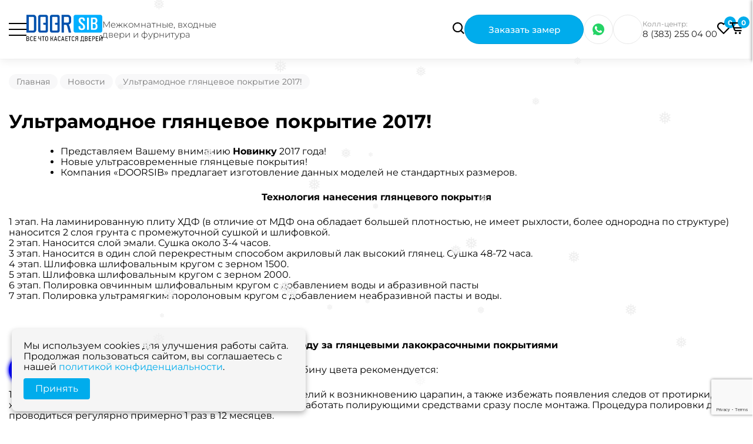

--- FILE ---
content_type: text/html; charset=UTF-8
request_url: https://doorsib.ru/novosti/ultramodnoe-glyantsevoe-pokrytie-2017/
body_size: 21374
content:
 <!DOCTYPE html>
<html lang=ru-RU>
<head>
<meta charset=UTF-8>
<meta name=viewport content="width=device-width, initial-scale=1">
<meta name=google-site-verification content=sj-hflVyG38cZwviJ999P4t8qCXlH-lqObvwP194Nso />
<meta name=yandex-verification content=ddc4e1579e1f0867 />
<link rel=profile href="https://gmpg.org/xfn/11">
<script src="https://dmp.one/sync?stock_key=327ff4a57aebb9db87f53e901c3a2367" async charset=UTF-8></script>
<meta name=robots content='index, follow, max-image-preview:large, max-snippet:-1, max-video-preview:-1'/>
<style>img:is([sizes="auto" i], [sizes^="auto," i]) {contain-intrinsic-size:3000px 1500px}</style>
<!-- This site is optimized with the Yoast SEO plugin v25.1 - https://yoast.com/wordpress/plugins/seo/ -->
<title>Ультрамодное глянцевое покрытие 2017! - DoorSib</title>
<meta name=description content="Ультрамодное глянцевое покрытие 2017! — компания «DOORSIB»."/>
<link rel=canonical href="https://doorsib.ru/novosti/ultramodnoe-glyantsevoe-pokrytie-2017/"/>
<meta property=og:locale content=ru_RU />
<meta property=og:type content=article />
<meta property=og:title content="Ультрамодное глянцевое покрытие 2017! - DoorSib"/>
<meta property=og:description content="Ультрамодное глянцевое покрытие 2017! — компания «DOORSIB»."/>
<meta property=og:url content="https://doorsib.ru/novosti/ultramodnoe-glyantsevoe-pokrytie-2017/"/>
<meta property=og:site_name content=DoorSib />
<meta name=twitter:card content=summary_large_image />
<meta name=twitter:label1 content="Примерное время для чтения"/>
<meta name=twitter:data1 content="4 минуты"/>
<script type="application/ld+json" class=yoast-schema-graph>{"@context":"https://schema.org","@graph":[{"@type":"WebPage","@id":"https://doorsib.ru/novosti/ultramodnoe-glyantsevoe-pokrytie-2017/","url":"https://doorsib.ru/novosti/ultramodnoe-glyantsevoe-pokrytie-2017/","name":"Ультрамодное глянцевое покрытие 2017! - DoorSib","isPartOf":{"@id":"https://doorsib.ru/#website"},"datePublished":"2017-06-21T04:05:04+00:00","description":"Ультрамодное глянцевое покрытие 2017! — компания «DOORSIB».","breadcrumb":{"@id":"https://doorsib.ru/novosti/ultramodnoe-glyantsevoe-pokrytie-2017/#breadcrumb"},"inLanguage":"ru-RU","potentialAction":[{"@type":"ReadAction","target":["https://doorsib.ru/novosti/ultramodnoe-glyantsevoe-pokrytie-2017/"]}]},{"@type":"BreadcrumbList","@id":"https://doorsib.ru/novosti/ultramodnoe-glyantsevoe-pokrytie-2017/#breadcrumb","itemListElement":[{"@type":"ListItem","position":1,"name":"Главная","item":"https://doorsib.ru/"},{"@type":"ListItem","position":2,"name":"Новости","item":"https://doorsib.ru/novosti/"},{"@type":"ListItem","position":3,"name":"Ультрамодное глянцевое покрытие 2017!"}]},{"@type":"WebSite","@id":"https://doorsib.ru/#website","url":"https://doorsib.ru/","name":"DoorSib","description":"Межкомнатные, входные двери и фурнитура","potentialAction":[{"@type":"SearchAction","target":{"@type":"EntryPoint","urlTemplate":"https://doorsib.ru/?s={search_term_string}"},"query-input":{"@type":"PropertyValueSpecification","valueRequired":true,"valueName":"search_term_string"}}],"inLanguage":"ru-RU"}]}</script>
<!-- / Yoast SEO plugin. -->
<link rel=dns-prefetch href='//code.jquery.com'/>
<link rel=alternate type="application/rss+xml" title="DoorSib &raquo; Лента" href="https://doorsib.ru/feed/"/>
<script>window._wpemojiSettings={"baseUrl":"https:\/\/s.w.org\/images\/core\/emoji\/15.1.0\/72x72\/","ext":".png","svgUrl":"https:\/\/s.w.org\/images\/core\/emoji\/15.1.0\/svg\/","svgExt":".svg","source":{"concatemoji":"https:\/\/doorsib.ru\/wp-includes\/js\/wp-emoji-release.min.js?ver=6.8.1"}};!function(i,n){var o,s,e;function c(e){try{var t={supportTests:e,timestamp:(new Date).valueOf()};sessionStorage.setItem(o,JSON.stringify(t))}catch(e){}}function p(e,t,n){e.clearRect(0,0,e.canvas.width,e.canvas.height),e.fillText(t,0,0);var t=new Uint32Array(e.getImageData(0,0,e.canvas.width,e.canvas.height).data),r=(e.clearRect(0,0,e.canvas.width,e.canvas.height),e.fillText(n,0,0),new Uint32Array(e.getImageData(0,0,e.canvas.width,e.canvas.height).data));return t.every(function(e,t){return e===r[t]})}function u(e,t,n){switch(t){case"flag":return n(e,"\ud83c\udff3\ufe0f\u200d\u26a7\ufe0f","\ud83c\udff3\ufe0f\u200b\u26a7\ufe0f")?!1:!n(e,"\ud83c\uddfa\ud83c\uddf3","\ud83c\uddfa\u200b\ud83c\uddf3")&&!n(e,"\ud83c\udff4\udb40\udc67\udb40\udc62\udb40\udc65\udb40\udc6e\udb40\udc67\udb40\udc7f","\ud83c\udff4\u200b\udb40\udc67\u200b\udb40\udc62\u200b\udb40\udc65\u200b\udb40\udc6e\u200b\udb40\udc67\u200b\udb40\udc7f");case"emoji":return!n(e,"\ud83d\udc26\u200d\ud83d\udd25","\ud83d\udc26\u200b\ud83d\udd25")}return!1}function f(e,t,n){var r="undefined"!=typeof WorkerGlobalScope&&self instanceof WorkerGlobalScope?new OffscreenCanvas(300,150):i.createElement("canvas"),a=r.getContext("2d",{willReadFrequently:!0}),o=(a.textBaseline="top",a.font="600 32px Arial",{});return e.forEach(function(e){o[e]=t(a,e,n)}),o}function t(e){var t=i.createElement("script");t.src=e,t.defer=!0,i.head.appendChild(t)}"undefined"!=typeof Promise&&(o="wpEmojiSettingsSupports",s=["flag","emoji"],n.supports={everything:!0,everythingExceptFlag:!0},e=new Promise(function(e){i.addEventListener("DOMContentLoaded",e,{once:!0})}),new Promise(function(t){var n=function(){try{var e=JSON.parse(sessionStorage.getItem(o));if("object"==typeof e&&"number"==typeof e.timestamp&&(new Date).valueOf()<e.timestamp+604800&&"object"==typeof e.supportTests)return e.supportTests}catch(e){}return null}();if(!n){if("undefined"!=typeof Worker&&"undefined"!=typeof OffscreenCanvas&&"undefined"!=typeof URL&&URL.createObjectURL&&"undefined"!=typeof Blob)try{var e="postMessage("+f.toString()+"("+[JSON.stringify(s),u.toString(),p.toString()].join(",")+"));",r=new Blob([e],{type:"text/javascript"}),a=new Worker(URL.createObjectURL(r),{name:"wpTestEmojiSupports"});return void(a.onmessage=function(e){c(n=e.data),a.terminate(),t(n)})}catch(e){}c(n=f(s,u,p))}t(n)}).then(function(e){for(var t in e)n.supports[t]=e[t],n.supports.everything=n.supports.everything&&n.supports[t],"flag"!==t&&(n.supports.everythingExceptFlag=n.supports.everythingExceptFlag&&n.supports[t]);n.supports.everythingExceptFlag=n.supports.everythingExceptFlag&&!n.supports.flag,n.DOMReady=!1,n.readyCallback=function(){n.DOMReady=!0}}).then(function(){return e}).then(function(){var e;n.supports.everything||(n.readyCallback(),(e=n.source||{}).concatemoji?t(e.concatemoji):e.wpemoji&&e.twemoji&&(t(e.twemoji),t(e.wpemoji)))}))}((window,document),window._wpemojiSettings);</script>
<style id=wp-emoji-styles-inline-css>img.wp-smiley,img.emoji{display:inline!important;border:none!important;box-shadow:none!important;height:1em!important;width:1em!important;margin:0 .07em!important;vertical-align:-.1em!important;background:none!important;padding:0!important}</style>
<link rel=stylesheet id=wp-block-library-css href='https://doorsib.ru/wp-includes/css/dist/block-library/style.min.css?ver=6.8.1' media=all />
<style id=classic-theme-styles-inline-css>.wp-block-button__link{color:#fff;background-color:#32373c;border-radius:9999px;box-shadow:none;text-decoration:none;padding:calc(.667em + 2px) calc(1.333em + 2px);font-size:1.125em}.wp-block-file__button{background:#32373c;color:#fff;text-decoration:none}</style>
<style id=global-styles-inline-css>:root{--wp--preset--aspect-ratio--square:1;--wp--preset--aspect-ratio--4-3: 4/3;--wp--preset--aspect-ratio--3-4: 3/4;--wp--preset--aspect-ratio--3-2: 3/2;--wp--preset--aspect-ratio--2-3: 2/3;--wp--preset--aspect-ratio--16-9: 16/9;--wp--preset--aspect-ratio--9-16: 9/16;--wp--preset--color--black:#000;--wp--preset--color--cyan-bluish-gray:#abb8c3;--wp--preset--color--white:#fff;--wp--preset--color--pale-pink:#f78da7;--wp--preset--color--vivid-red:#cf2e2e;--wp--preset--color--luminous-vivid-orange:#ff6900;--wp--preset--color--luminous-vivid-amber:#fcb900;--wp--preset--color--light-green-cyan:#7bdcb5;--wp--preset--color--vivid-green-cyan:#00d084;--wp--preset--color--pale-cyan-blue:#8ed1fc;--wp--preset--color--vivid-cyan-blue:#0693e3;--wp--preset--color--vivid-purple:#9b51e0;--wp--preset--gradient--vivid-cyan-blue-to-vivid-purple:linear-gradient(135deg,rgba(6,147,227,1) 0%,#9b51e0 100%);--wp--preset--gradient--light-green-cyan-to-vivid-green-cyan:linear-gradient(135deg,#7adcb4 0%,#00d082 100%);--wp--preset--gradient--luminous-vivid-amber-to-luminous-vivid-orange:linear-gradient(135deg,rgba(252,185,0,1) 0%,rgba(255,105,0,1) 100%);--wp--preset--gradient--luminous-vivid-orange-to-vivid-red:linear-gradient(135deg,rgba(255,105,0,1) 0%,#cf2e2e 100%);--wp--preset--gradient--very-light-gray-to-cyan-bluish-gray:linear-gradient(135deg,#eee 0%,#a9b8c3 100%);--wp--preset--gradient--cool-to-warm-spectrum:linear-gradient(135deg,#4aeadc 0%,#9778d1 20%,#cf2aba 40%,#ee2c82 60%,#fb6962 80%,#fef84c 100%);--wp--preset--gradient--blush-light-purple:linear-gradient(135deg,#ffceec 0%,#9896f0 100%);--wp--preset--gradient--blush-bordeaux:linear-gradient(135deg,#fecda5 0%,#fe2d2d 50%,#6b003e 100%);--wp--preset--gradient--luminous-dusk:linear-gradient(135deg,#ffcb70 0%,#c751c0 50%,#4158d0 100%);--wp--preset--gradient--pale-ocean:linear-gradient(135deg,#fff5cb 0%,#b6e3d4 50%,#33a7b5 100%);--wp--preset--gradient--electric-grass:linear-gradient(135deg,#caf880 0%,#71ce7e 100%);--wp--preset--gradient--midnight:linear-gradient(135deg,#020381 0%,#2874fc 100%);--wp--preset--font-size--small:13px;--wp--preset--font-size--medium:20px;--wp--preset--font-size--large:36px;--wp--preset--font-size--x-large:42px;--wp--preset--spacing--20:.44rem;--wp--preset--spacing--30:.67rem;--wp--preset--spacing--40:1rem;--wp--preset--spacing--50:1.5rem;--wp--preset--spacing--60:2.25rem;--wp--preset--spacing--70:3.38rem;--wp--preset--spacing--80:5.06rem;--wp--preset--shadow--natural:6px 6px 9px rgba(0,0,0,.2);--wp--preset--shadow--deep:12px 12px 50px rgba(0,0,0,.4);--wp--preset--shadow--sharp:6px 6px 0 rgba(0,0,0,.2);--wp--preset--shadow--outlined:6px 6px 0 -3px rgba(255,255,255,1) , 6px 6px rgba(0,0,0,1);--wp--preset--shadow--crisp:6px 6px 0 rgba(0,0,0,1)}:where(.is-layout-flex){gap:.5em}:where(.is-layout-grid){gap:.5em}body .is-layout-flex{display:flex}.is-layout-flex{flex-wrap:wrap;align-items:center}.is-layout-flex > :is(*, div){margin:0}body .is-layout-grid{display:grid}.is-layout-grid > :is(*, div){margin:0}:where(.wp-block-columns.is-layout-flex){gap:2em}:where(.wp-block-columns.is-layout-grid){gap:2em}:where(.wp-block-post-template.is-layout-flex){gap:1.25em}:where(.wp-block-post-template.is-layout-grid){gap:1.25em}.has-black-color{color:var(--wp--preset--color--black)!important}.has-cyan-bluish-gray-color{color:var(--wp--preset--color--cyan-bluish-gray)!important}.has-white-color{color:var(--wp--preset--color--white)!important}.has-pale-pink-color{color:var(--wp--preset--color--pale-pink)!important}.has-vivid-red-color{color:var(--wp--preset--color--vivid-red)!important}.has-luminous-vivid-orange-color{color:var(--wp--preset--color--luminous-vivid-orange)!important}.has-luminous-vivid-amber-color{color:var(--wp--preset--color--luminous-vivid-amber)!important}.has-light-green-cyan-color{color:var(--wp--preset--color--light-green-cyan)!important}.has-vivid-green-cyan-color{color:var(--wp--preset--color--vivid-green-cyan)!important}.has-pale-cyan-blue-color{color:var(--wp--preset--color--pale-cyan-blue)!important}.has-vivid-cyan-blue-color{color:var(--wp--preset--color--vivid-cyan-blue)!important}.has-vivid-purple-color{color:var(--wp--preset--color--vivid-purple)!important}.has-black-background-color{background-color:var(--wp--preset--color--black)!important}.has-cyan-bluish-gray-background-color{background-color:var(--wp--preset--color--cyan-bluish-gray)!important}.has-white-background-color{background-color:var(--wp--preset--color--white)!important}.has-pale-pink-background-color{background-color:var(--wp--preset--color--pale-pink)!important}.has-vivid-red-background-color{background-color:var(--wp--preset--color--vivid-red)!important}.has-luminous-vivid-orange-background-color{background-color:var(--wp--preset--color--luminous-vivid-orange)!important}.has-luminous-vivid-amber-background-color{background-color:var(--wp--preset--color--luminous-vivid-amber)!important}.has-light-green-cyan-background-color{background-color:var(--wp--preset--color--light-green-cyan)!important}.has-vivid-green-cyan-background-color{background-color:var(--wp--preset--color--vivid-green-cyan)!important}.has-pale-cyan-blue-background-color{background-color:var(--wp--preset--color--pale-cyan-blue)!important}.has-vivid-cyan-blue-background-color{background-color:var(--wp--preset--color--vivid-cyan-blue)!important}.has-vivid-purple-background-color{background-color:var(--wp--preset--color--vivid-purple)!important}.has-black-border-color{border-color:var(--wp--preset--color--black)!important}.has-cyan-bluish-gray-border-color{border-color:var(--wp--preset--color--cyan-bluish-gray)!important}.has-white-border-color{border-color:var(--wp--preset--color--white)!important}.has-pale-pink-border-color{border-color:var(--wp--preset--color--pale-pink)!important}.has-vivid-red-border-color{border-color:var(--wp--preset--color--vivid-red)!important}.has-luminous-vivid-orange-border-color{border-color:var(--wp--preset--color--luminous-vivid-orange)!important}.has-luminous-vivid-amber-border-color{border-color:var(--wp--preset--color--luminous-vivid-amber)!important}.has-light-green-cyan-border-color{border-color:var(--wp--preset--color--light-green-cyan)!important}.has-vivid-green-cyan-border-color{border-color:var(--wp--preset--color--vivid-green-cyan)!important}.has-pale-cyan-blue-border-color{border-color:var(--wp--preset--color--pale-cyan-blue)!important}.has-vivid-cyan-blue-border-color{border-color:var(--wp--preset--color--vivid-cyan-blue)!important}.has-vivid-purple-border-color{border-color:var(--wp--preset--color--vivid-purple)!important}.has-vivid-cyan-blue-to-vivid-purple-gradient-background{background:var(--wp--preset--gradient--vivid-cyan-blue-to-vivid-purple)!important}.has-light-green-cyan-to-vivid-green-cyan-gradient-background{background:var(--wp--preset--gradient--light-green-cyan-to-vivid-green-cyan)!important}.has-luminous-vivid-amber-to-luminous-vivid-orange-gradient-background{background:var(--wp--preset--gradient--luminous-vivid-amber-to-luminous-vivid-orange)!important}.has-luminous-vivid-orange-to-vivid-red-gradient-background{background:var(--wp--preset--gradient--luminous-vivid-orange-to-vivid-red)!important}.has-very-light-gray-to-cyan-bluish-gray-gradient-background{background:var(--wp--preset--gradient--very-light-gray-to-cyan-bluish-gray)!important}.has-cool-to-warm-spectrum-gradient-background{background:var(--wp--preset--gradient--cool-to-warm-spectrum)!important}.has-blush-light-purple-gradient-background{background:var(--wp--preset--gradient--blush-light-purple)!important}.has-blush-bordeaux-gradient-background{background:var(--wp--preset--gradient--blush-bordeaux)!important}.has-luminous-dusk-gradient-background{background:var(--wp--preset--gradient--luminous-dusk)!important}.has-pale-ocean-gradient-background{background:var(--wp--preset--gradient--pale-ocean)!important}.has-electric-grass-gradient-background{background:var(--wp--preset--gradient--electric-grass)!important}.has-midnight-gradient-background{background:var(--wp--preset--gradient--midnight)!important}.has-small-font-size{font-size:var(--wp--preset--font-size--small)!important}.has-medium-font-size{font-size:var(--wp--preset--font-size--medium)!important}.has-large-font-size{font-size:var(--wp--preset--font-size--large)!important}.has-x-large-font-size{font-size:var(--wp--preset--font-size--x-large)!important}:where(.wp-block-post-template.is-layout-flex){gap:1.25em}:where(.wp-block-post-template.is-layout-grid){gap:1.25em}:where(.wp-block-columns.is-layout-flex){gap:2em}:where(.wp-block-columns.is-layout-grid){gap:2em}:root :where(.wp-block-pullquote){font-size:1.5em;line-height:1.6}</style>
<link rel=stylesheet id=contact-form-7-css href='https://doorsib.ru/wp-content/plugins/contact-form-7/includes/css/styles.css?ver=6.0.6' media=all />
<link rel=stylesheet id=wp-snow-effect-css href='https://doorsib.ru/wp-content/plugins/wp-snow-effect/public/css/wp-snow-effect-public.css?ver=1.0.0' media=all />
<link rel=stylesheet id=montserrat-css href='https://doorsib.ru/wp-content/themes/doorsib/assets/css/montserrat.css?ver=6.8.1' media=all />
<link rel=stylesheet id=modal-css href='https://doorsib.ru/wp-content/themes/doorsib/assets/libs/modal/micromodal.css?ver=6.8.1' media=all />
<link rel=stylesheet id=fancybox-css href='https://doorsib.ru/wp-content/themes/doorsib/assets/libs/fancybox/fancybox.css?ver=6.8.1' media=all />
<link rel=stylesheet id=swiper-css href='https://doorsib.ru/wp-content/themes/doorsib/assets/libs/swiper/swiper.min.css?ver=6.8.1' media=all />
<link rel=stylesheet id=slinky-css href='https://doorsib.ru/wp-content/themes/doorsib/assets/libs/slinky/slinky.min.css?ver=6.8.1' media=all />
<link rel=stylesheet id=doorsib-style-css href='https://doorsib.ru/wp-content/themes/doorsib/style.css?ver=1.0.1' media=all />
<link rel=stylesheet id=additional-css href='https://doorsib.ru/wp-content/themes/doorsib/assets/css/additional.css?ver=6.8.1' media=all />
<script src="https://doorsib.ru/wp-content/plugins/wp-yandex-metrika/assets/YmEc.min.js?ver=1.2.1" id=wp-yandex-metrika_YmEc-js></script>
<script id=wp-yandex-metrika_YmEc-js-after>window.tmpwpym={datalayername:'dataLayer',counters:JSON.parse('[{"number":"44342629","webvisor":"1"}]'),targets:JSON.parse('[]')};</script>
<script src="https://code.jquery.com/jquery-3.6.0.min.js?ver=3.6.0" id=jquery-js></script>
<script src="https://doorsib.ru/wp-content/plugins/wp-yandex-metrika/assets/frontend.min.js?ver=1.2.1" id=wp-yandex-metrika_frontend-js></script>
<script src="https://doorsib.ru/wp-content/plugins/wp-snow-effect/public/js/jsnow.js?ver=1.5" id=jsnow-js></script>
<script id=wp-snow-effect-js-extra>var snoweffect={"show":"1","flakes_num":"30","falling_speed_min":"1","falling_speed_max":"3","flake_max_size":"20","flake_min_size":"10","vertical_size":"800","flake_color":"#efefef","flake_zindex":"100000","flake_type":"#10053","fade_away":"1"};</script>
<script src="https://doorsib.ru/wp-content/plugins/wp-snow-effect/public/js/wp-snow-effect-public.js?ver=1.0.0" id=wp-snow-effect-js></script>
<link rel="https://api.w.org/" href="https://doorsib.ru/wp-json/"/><link rel=EditURI type="application/rsd+xml" title=RSD href="https://doorsib.ru/xmlrpc.php?rsd"/>
<meta name=generator content="WordPress 6.8.1"/>
<link rel=shortlink href='https://doorsib.ru/?p=16050'/>
<link rel=alternate title="oEmbed (JSON)" type="application/json+oembed" href="https://doorsib.ru/wp-json/oembed/1.0/embed?url=https%3A%2F%2Fdoorsib.ru%2Fnovosti%2Fultramodnoe-glyantsevoe-pokrytie-2017%2F"/>
<link rel=alternate title="oEmbed (XML)" type="text/xml+oembed" href="https://doorsib.ru/wp-json/oembed/1.0/embed?url=https%3A%2F%2Fdoorsib.ru%2Fnovosti%2Fultramodnoe-glyantsevoe-pokrytie-2017%2F&#038;format=xml"/>
<meta name=verification content=f612c7d25f5690ad41496fcfdbf8d1 /><link rel=pingback href="https://doorsib.ru/xmlrpc.php"> <script type="application/ld+json">
        {
            "@context": "https://schema.org/",
            "@type": "BreadcrumbList",
            "itemListElement": [{
                "@type": "ListItem",
                "position": 1,
                "name": "Каталог",
                "item": "https://doorsib.ru/product/"
            },{
                "@type": "ListItem",
                "position": 2,
                "name": "Межкомнатные двери",
                "item": "https://doorsib.ru/products/mezhkomnatnye-dveri/"
            },{
                "@type": "ListItem",
                "position": 3,
                "name": "Входные двери",
                "item": "https://doorsib.ru/products/vhodnye-metallicheskie/"
            },{
                "@type": "ListItem",
                "position": 4,
                "name": "Фурнитура",
                "item": "https://doorsib.ru/products/furnitura/"
            }]
        }
    </script>
<script type="application/ld+json">
    {
      "@context": "https://schema.org",
      "@type": "FurnitureStore",
      "name": "DOORSIB",
      "image": "https://doorsib.ru/wp-content/themes/doorsib/assets/images/logo_footer.png",
      "@id": "",
      "url": "https://doorsib.ru/",
      "telephone": "8 (383) 255-04-00",
      "priceRange": "99₽ - 273 340₽",
      "address": {
        "@type": "PostalAddress",
        "streetAddress": "Крылова, 34/1",
        "addressLocality": "Новосибирск",
        "postalCode": "630091",
        "addressCountry": "RU"
      },
      "geo": {
        "@type": "GeoCoordinates",
        "latitude": 55.04104419999999,
        "longitude": 82.92931779999999
      },
      "openingHoursSpecification": [{
        "@type": "OpeningHoursSpecification",
        "dayOfWeek": [
          "Monday",
          "Tuesday",
          "Wednesday",
          "Thursday",
          "Friday"
        ],
        "opens": "10:00",
        "closes": "19:00"
      },{
        "@type": "OpeningHoursSpecification",
        "dayOfWeek": "Saturday",
        "opens": "10:00",
        "closes": "15:00"
      }],
      "sameAs": "https://doorsib.ru/"
    }
    </script>
<script type="application/ld+json">
        {
            "@context": "https://schema.org",
            "@type": "SiteNavigationElement",
            "name": [
                "Каталог",
                "О нас",
                "Контакты",
                "Акции"
            ],
            "url": [
                "https://doorsib.ru/product/",
                "https://doorsib.ru/o-nas/",
                "https://doorsib.ru/kontakty/",
                "https://doorsib.ru/category/akczii/"
            ]
        }
    </script>
<!-- Yandex.Metrica counter -->
<script type="text/javascript">(function(m,e,t,r,i,k,a){m[i]=m[i]||function(){(m[i].a=m[i].a||[]).push(arguments)};m[i].l=1*new Date();k=e.createElement(t),a=e.getElementsByTagName(t)[0],k.async=1,k.src=r,a.parentNode.insertBefore(k,a)})(window,document,"script","https://mc.yandex.ru/metrika/tag.js","ym");ym("44342629","init",{clickmap:true,trackLinks:true,accurateTrackBounce:true,webvisor:true,ecommerce:"dataLayer",params:{__ym:{"ymCmsPlugin":{"cms":"wordpress","cmsVersion":"6.8","pluginVersion":"1.2.1","ymCmsRip":"1597463007"}}}});</script>
<!-- /Yandex.Metrica counter -->
<link rel=icon href="https://doorsib.ru/wp-content/uploads/2024/09/ds-www-1.png" sizes=32x32 />
<link rel=icon href="https://doorsib.ru/wp-content/uploads/2024/09/ds-www-1.png" sizes=192x192 />
<link rel=apple-touch-icon href="https://doorsib.ru/wp-content/uploads/2024/09/ds-www-1.png"/>
<meta name=msapplication-TileImage content="https://doorsib.ru/wp-content/uploads/2024/09/ds-www-1.png"/>
<style id=wp-custom-css>.callback__wrapper .callback .callback__item.bg img{top:-107px}#primary .product .product__main .information .information__price .information__price-item.meta .meta__set .underline{border-bottom:none}.product__callback .callback__item.bg img{left:0;top:-125px}@media screen and (max-width:576px){.product__items .product__item .product__item-image img{height:auto}}#primary .wrap .contacts__content .contacts__content-item .info .meta{min-height:127.55px;align-items:flex-start}.catalog__wrapper .catalog .catalog__items .product__item .product__item-image .swiper__catalog .swiper-wrapper{width:100%!important}.catalog__wrapper .catalog .catalog__items .product__item .product__item-image img{object-fit:contain}.swiper-button-lock{display:none!important}.page-template-template_page-contacts #primary .wrap .contacts__requisites .contacts__requisites-item .description p a{color:#555;pointer-events:none}.offers__wrapper .offers .offers__slider .offers__slider-wrapper .action .action__content .description{display:none}.product__items .product__item .product__item-title h3{-webkit-line-clamp:5}.pageNews .nav-links{display:flex;align-items:center;justify-content:center;margin:0 -5px 0;-ms-flex-wrap:wrap;flex-wrap:wrap;gap:10px}.pageNews .pagination .page-numbers{width:auto;padding:0 15px}.pageNews .pagination{margin:50px 0;justify-content:center}.pageNews .items .item{margin-top:40px}.pageNews .items .item .date{display:inline-block;padding:6px 16px;background-color:#00acec;font-weight:600;font-size:16px;border-radius:10px;color:#fff;margin-bottom:-10px}.pageNews .items .item .button{color:#000;font-weight:500;padding:15px 25px;border-radius:10px;border:1px solid rgba(34,34,34,.15);cursor:pointer;transition:ease-in-out .2s}.pageNews .items .item .button:hover{color:#00acec}.taxonomy__wrapper .taxonomy .taxonomy__description a:hover{color:#221f26!important}.attt p{color:red!important}.footer__wrapper .footer .footer__item.footer__right .footer__right-top .navigation__footer span{display:inline-block;font-size:15px;font-weight:600;color:#fff;margin:0 0 22px}.search-results .pagination{display:none}.search-results .product__items{margin-bottom:100px}.taxonomy__wrapper .taxonomy .taxonomy__content .taxonomy__sidebar .filter__item.category .categories ul li{margin-bottom:15px;display:flex;align-items:center}.widget_callback{width:50px;height:50px;border-radius:50%;display:flex;align-items:center;justify-content:center;color:#fff;box-shadow:0 0 6px 1px blue;background-color:#00f;opacity:1;visibility:visible;transition:ease-in-out .2s}@media screen and (max-width:576px){.widget_callback{display:none}}.header__wrapper .header__sticky .sticky__right .sticky-order{background-color:#00acec;color:#fff}.header__wrapper .header__sticky .sticky__right .sticky-order:hover{transform:scale(1.05)}.custom-banner__form{position:relative;z-index:5;flex:0 0 355px;max-width:355px;width:100%}.custom-banner__form form .form__wrapper{border:1px solid #fff;border-radius:10px;padding:40px}.custom-banner__form form .form__wrapper .form__row{margin-bottom:10px}.custom-banner__form form .form__wrapper .form__row.title{font-weight:700;font-size:17px;text-transform:uppercase;color:#fff;margin-bottom:30px;text-align:center}.custom-banner__form form .form__wrapper .form__row.submit input{cursor:pointer;background-color:#00acec;color:#fff;border:0;box-shadow:unset;text-align:center;padding:21px 0;width:100%;border-radius:10px;font-weight:600;font-size:16px;letter-spacing:.08em}.custom-banner__form form .form__wrapper .form__row.submit .wpcf7-spinner{display:none}.custom-banner__form form.form__wrapper .form__row .wpcf7-form-control-wrap{display:block;width:100%}.custom-banner__form form .form__wrapper .form__row .wpcf7-form-control-wrap input{max-width:100%;font-weight:400;font-size:16px;color:#555;background-color:#fff;border-radius:10px;padding:20px;outline:0;box-sizing:border-box;border:dashed 1px transparent}#close-banner{transition:background .3s ease , transform .2s ease}#close-banner:hover{background:rgba(0,0,0,.7);transform:scale(1.05)}.banner__wrapper .swiper .swiper-button{display:none}.page-id-90 .taxonomy__wrapper .taxonomy .taxonomy__content .taxonomy__products{max-width:unset}.banner__wrapper .swiper .swiper-wrapper .banner__item.visible .banner__item-content .banner__button:hover{transform:scale(1.05);transition:.2s}.gallery__wrapper .gallery .gallery__item .gallery__button a:hover{transform:scale(1.05)}.catalog__wrapper .catalog .catalog__items .catalog__buttons .link__all:hover{transform:scale(1.05)}.catalog__wrapper .catalog .catalog__items .catalog__buttons .link__help:hover{transform:scale(1.05)}.footer__wrapper .footer .footer__item.footer__left .footer__left-content .footer__buttons .link:hover{transform:scale(1.05)}.callback__wrapper .callback .callback__item form .form__wrapper .form__row .wpcf7-submit:hover{transform:scale(1.05);transition:.2s}.header__bottom .navigation ul li:hover a{color:#00acec}.header__wrapper .header .header__bottom #catalog_button:hover{color:#00acec}.footer__wrapper .footer .footer__item.footer__right .footer__right-top .navigation__footer ul li a:hover{color:#00acec;text-decoration:underline}#primary .product .product__main .information .information__buy a:hover{transform:scale(1.05)}.product__callback .callback__item form .form__wrapper .form__row .wpcf7-submit:hover{transform:scale(1.05);transition:.2s}.product__items .product__item:hover{transition:.3s;transform:scale(1.05);box-shadow:0 0 5px 4px #c1bcbc}.catalog__wrapper .catalog .catalog__items .product__item:hover{transition:.3s;transform:scale(1.02);box-shadow:0 0 5px 4px #c1bcbc}#primary .product .product__main .information .information__advantages ul li a:hover{text-decoration:underline}.privacy a:hover{text-decoration:none!important}.offers__wrapper .offers .offers__slider .offers__slider-wrapper .action{flex:0 0 calc(33.43333% - 20px)}.callback__wrapper .callback .callback__item form .form__wrapper{margin-bottom:15px}.checkbox-wrapper_o{position:absolute;top:70px}@media screen and (max-width:576px){.checkbox-wrapper_o{position:unset;top:0}}.header__wrapper .header__sticky .sticky__right .header__sticky-information .information__item .soc-btn.telegram{color:#20c1f1}.header__wrapper .header__sticky .sticky__right .header__sticky-information .information__item .soc-btn.telegram:hover{background:#1c6981}#fixed_buttons .telegram{opacity:0;visibility:hidden;transition:ease-in-out .2s}#fixed_buttons .telegram{width:50px;height:50px;border-radius:50%;display:flex;align-items:center;justify-content:center;color:#fff;box-shadow:0 0 6px 1px #20c1f1;background-color:#20c1f1}@media screen and (max-width:575px){#fixed_buttons .telegram{visibility:visible;opacity:1}}</style>
</head>
<body class="wp-singular novosti-template-default single single-novosti postid-16050 wp-theme-doorsib"><noscript><meta HTTP-EQUIV="refresh" content="0;url='http://doorsib.ru/novosti/ultramodnoe-glyantsevoe-pokrytie-2017/?PageSpeed=noscript'" /><style><!--table,div,span,font,p{display:none} --></style><div style="display:block">Please click <a href="http://doorsib.ru/novosti/ultramodnoe-glyantsevoe-pokrytie-2017/?PageSpeed=noscript">here</a> if you are not redirected within a few seconds.</div></noscript>
<div id=page class=site>
<header class="header__wrapper sticky">
<div class=container>
<div class="header not__sticky">
<div class=header__top>
<div class=header__logo>
<a href="https://doorsib.ru">
<img src="https://doorsib.ru/wp-content/themes/doorsib/assets/images/svg/logo.svg" alt="">
</a>
</div>
<div class=header__description>
Межкомнатные, входные двери и фурнитура </div>
<div class=header__information>
<div class=information__item>
<svg class=information__item-icon width=20px height=20px>
<use href="https://doorsib.ru/wp-content/themes/doorsib/assets/images/svg/icons.svg#clock"></use>
</svg>
<div class=information__item-content>
<div class=title>Время работы:</div>
<div class=description>Будние дни с 10:00-19:00<br>Суббота с 10:00-15:00</div>
</div>
</div>
<div class=information__item>
<svg class=information__item-icon width=16px height=20px>
<use href="https://doorsib.ru/wp-content/themes/doorsib/assets/images/svg/icons.svg#marker"></use>
</svg>
<div class=information__item-content>
<div class=title>Адрес:</div>
<div class=description>г. Новосибирск, Крылова, 34/1</div>
</div>
</div>
<div class=information__item>
<a href="https://wa.me/79628350400" target=_blank class="soc-btn waves whatsapp">
<svg width=20px height=20px>
<use href="https://doorsib.ru/wp-content/themes/doorsib/assets/images/svg/icons.svg#whatsapp"></use>
</svg>
</a>
<a href="https://t.me/+79059333037" target=_blank class="soc-btn waves telegram">
<svg width=20px height=20px>
<use href="https://doorsib.ru/wp-content/themes/doorsib/assets/images/svg/telegram.svg"></use>
</svg>
</a>
<div class=information__item-content>
<div class=title>Колл-центр:</div>
<div class=description><a href="tel:8 (383) 255 04 00">8 (383) 255 04 00</a>
</div>
</div>
</div>
</div>
<div class=header__cart>
<a href="https://doorsib.ru/izbrannoe/">
<svg width=22px height=20px>
<use href="https://doorsib.ru/wp-content/themes/doorsib/assets/images/svg/icons.svg#favorites"></use>
</svg>
<span class="count favorites-count">0</span>
</a>
<a href="https://doorsib.ru/minicart/">
<svg width=23px height=20px>
<use href="https://doorsib.ru/wp-content/themes/doorsib/assets/images/svg/icons.svg#cart"></use>
</svg>
<span class="count cart-count">0</span>
</a>
</div>
</div>
<div class=header__bottom>
<a href="#" id=catalog_button class=dropdown__button>
<span class=burger>
<span class=burger-line></span>
<span class=burger-line></span>
<span class=burger-line></span>
</span>
Каталог
</a>
<nav class=navigation><ul id=menu class=menu><li id=menu-item-18 class="menu-item menu-item-type-custom menu-item-object-custom menu-item-has-children menu-item-18"><a href="#">О Компании</a>
<ul class=sub-menu>
<li id=menu-item-14103 class="menu-item menu-item-type-post_type menu-item-object-page menu-item-14103"><a href="https://doorsib.ru/o-nas/">О нас</a></li>
<li id=menu-item-14104 class="menu-item menu-item-type-post_type menu-item-object-page menu-item-14104"><a href="https://doorsib.ru/sertifikaty/">Сертификаты</a></li>
<li id=menu-item-17309 class="menu-item menu-item-type-custom menu-item-object-custom menu-item-17309"><a href="/novosti">Новости</a></li>
</ul>
</li>
<li id=menu-item-14452 class="menu-item menu-item-type-post_type menu-item-object-page menu-item-14452"><a href="https://doorsib.ru/project/">Наши работы</a></li>
<li id=menu-item-23 class="menu-item menu-item-type-custom menu-item-object-custom menu-item-has-children menu-item-23"><a href="#">Сервис</a>
<ul class=sub-menu>
<li id=menu-item-14106 class="menu-item menu-item-type-post_type menu-item-object-page menu-item-14106"><a href="https://doorsib.ru/dostavka/">Доставка</a></li>
<li id=menu-item-14107 class="menu-item menu-item-type-post_type menu-item-object-page menu-item-14107"><a href="https://doorsib.ru/oplata/">Оплата</a></li>
<li id=menu-item-14105 class="menu-item menu-item-type-post_type menu-item-object-page menu-item-14105"><a href="https://doorsib.ru/vyzov-zamershhika/">Вызов замерщика</a></li>
<li id=menu-item-14495 class="menu-item menu-item-type-post_type menu-item-object-page menu-item-14495"><a href="https://doorsib.ru/montazh-dverej/">Монтаж дверей</a></li>
</ul>
</li>
<li id=menu-item-28 class="menu-item menu-item-type-custom menu-item-object-custom menu-item-has-children menu-item-28"><a href="#">Партнерам</a>
<ul class=sub-menu>
<li id=menu-item-14108 class="menu-item menu-item-type-post_type menu-item-object-page menu-item-14108"><a href="https://doorsib.ru/dizajneram/">Дизайнерам</a></li>
<li id=menu-item-14109 class="menu-item menu-item-type-post_type menu-item-object-page menu-item-14109"><a href="https://doorsib.ru/postavshhikam/">Поставщикам</a></li>
</ul>
</li>
<li id=menu-item-14453 class="menu-item menu-item-type-taxonomy menu-item-object-category menu-item-14453"><a href="https://doorsib.ru/category/akczii/">Акции</a></li>
<li id=menu-item-58 class="menu-item menu-item-type-post_type menu-item-object-page menu-item-58"><a href="https://doorsib.ru/kontakty/">Контакты</a></li>
</ul></nav> <a href="#" id=search_button class=search_sticky_button>
<svg width=20px height=20px>
<use href="https://doorsib.ru/wp-content/themes/doorsib/assets/images/svg/icons.svg#search"></use>
</svg>
</a>
</div>
</div>
<div class=header__sticky>
<div class=sticky__left>
<a href="#" id=catalog_sticky_button class=dropdown__button>
<span class=sticky_button-line></span>
<span class=sticky_button-line></span>
<span class=sticky_button-line></span>
</a>
<a href="https://doorsib.ru" class=sticky__logo>
<svg xmlns="http://www.w3.org/2000/svg" xml:space=preserve style="shape-rendering:geometricPrecision; text-rendering:geometricPrecision; image-rendering:optimizeQuality; fill-rule:evenodd; clip-rule:evenodd" viewBox="0 0 1092.18 389.46">
<g id=Layer_x0020_1>
<g id=_1733390379728>
<path class=fil0 fill="#0051ad" d="M198.1 1.67l82.7 0c16.06,0 29.19,13.14 29.19,29.19l0 199.21c0,16.06 -13.13,29.2 -29.19,29.2l-82.7 0c-16.05,0 -29.19,-13.14 -29.19,-29.2l0 -199.21c0,-16.05 13.14,-29.19 29.19,-29.19zm78.91 114.24l-24.5 0c-6.01,0 -10.96,4.95 -10.96,10.96l0 7.2c0,6.01 4.93,10.96 10.96,10.96l24.5 0 0 77.18c0,3.69 -3.02,6.71 -6.72,6.71l-61.68 0c-3.69,0 -6.71,-3.02 -6.71,-6.71l0 -183.48c0,-3.69 3.02,-6.71 6.71,-6.71l61.68 0c3.7,0 6.72,3.02 6.72,6.71l0 77.18z"/>
<path class=fil0 fill="#0051ad" d="M367.01 1.67l82.69 0c16.06,0 29.2,13.14 29.2,29.19l0 199.21c0,16.06 -13.14,29.2 -29.2,29.2l-82.69 0c-16.06,0 -29.2,-13.14 -29.2,-29.2l0 -199.21c0,-16.05 13.14,-29.19 29.2,-29.19zm78.9 114.24l-24.5 0c-6.01,0 -10.96,4.95 -10.96,10.96l0 7.2c0,6.01 4.94,10.96 10.96,10.96l24.5 0 0 77.18c0,3.69 -3.02,6.71 -6.71,6.71l-61.69 0c-3.69,0 -6.71,-3.02 -6.71,-6.71l0 -183.48c0,-3.69 3.02,-6.71 6.71,-6.71l61.69 0c3.69,0 6.71,3.02 6.71,6.71l0 77.18z"/>
<path class=fil1 fill="#00AFFF" d="M707.79 1.67l355.21 0c16.06,0 29.19,13.14 29.19,29.19l0 199.21c0,16.06 -13.14,29.2 -29.19,29.2l-355.21 0c-16.05,0 -29.19,-13.14 -29.19,-29.2l0 -199.21c0,-16.05 13.13,-29.19 29.19,-29.19z"/>
<path class=fil0 fill="#0051ad" d="M0.01 1.67l101.06 0c22.01,0 40.02,18.01 40.02,40.02 0,59.39 0,118.17 0,177.56 0,22.01 -18.01,40.02 -40.02,40.02l-68.08 0 0 0 -32.98 0 0 0 0 -257.6 0 0zm32.98 30.35l0 196.9 63.17 0c6.57,0 11.94,-5.37 11.94,-11.94 0,-57.67 0,-115.35 0,-173.02 0,-6.57 -5.37,-11.94 -11.94,-11.94l-63.17 0z"/>
<path class=fil0 fill="#0051ad" d="M539.7 32.02l0 83.28 53.71 0c9.59,0 17.44,-7.85 17.44,-17.44 0,-16.14 0,-32.27 0,-48.4 0,-9.59 -7.85,-17.44 -17.44,-17.44l-53.71 0zm24.89 113.63c8.12,0 18.86,8.85 21.42,19.44l23.81 94.18 35.2 0 -23.24 -92.06c-2.31,-9.14 -7.28,-17.33 -14.03,-23.31 20.74,-5.72 36.09,-24.8 36.09,-47.29 0,-15.3 0,-30.6 0,-45.9 0,-26.97 -22.07,-49.04 -49.04,-49.04 -29.37,0 -58.73,0 -88.09,0l0 257.6 32.99 0 0 -113.62 24.89 0z"/>
<path class=fil2 fill="#000000" fill-rule=nonzero d="M38.64 359.41c0,6.28 -1.62,11.03 -4.85,14.26 -3.23,3.24 -7.6,4.85 -13.11,4.85l-20.45 0 0 -66.83 19.15 0c6.13,0 10.68,1.59 13.66,4.75 2.96,3.17 4.45,7.45 4.45,12.82 0,3.08 -0.58,5.8 -1.72,8.17 -1.13,2.36 -3.37,4.38 -6.73,6.04l0 0.29c1.72,0.45 3.2,1.19 4.41,2.21 1.22,1.03 2.21,2.23 2.98,3.6 0.77,1.38 1.33,2.91 1.68,4.61 0.35,1.7 0.53,3.44 0.53,5.23zm-30.44 -40.52l0 21.51 10.46 0c3.85,0 6.65,-0.99 8.41,-2.99 1.76,-1.99 2.64,-4.63 2.64,-7.91 0,-3.21 -0.88,-5.79 -2.64,-7.71 -1.76,-1.94 -4.56,-2.9 -8.41,-2.9l-10.46 0zm0 28.43l0 23.43 11.62 0c2.11,0 3.87,-0.32 5.28,-0.96 1.41,-0.65 2.53,-1.51 3.36,-2.6 0.83,-1.09 1.42,-2.35 1.78,-3.79 0.35,-1.44 0.52,-2.99 0.52,-4.66 0,-3.33 -0.84,-6.06 -2.54,-8.21 -1.7,-2.14 -4.56,-3.21 -8.6,-3.21l-11.42 0zm83.29 18.82c-1.15,4.22 -3.38,7.44 -6.68,9.65 -3.29,2.21 -7.25,3.31 -11.85,3.31 -3.01,0 -5.73,-0.5 -8.17,-1.49 -2.43,-0.99 -4.48,-2.37 -6.14,-4.13 -1.67,-1.76 -2.95,-3.86 -3.84,-6.29 -0.9,-2.43 -1.35,-5.12 -1.35,-8.06l0 -28.04c0,-2.82 0.43,-5.44 1.3,-7.88 0.86,-2.43 2.13,-4.53 3.79,-6.29 1.67,-1.76 3.71,-3.15 6.15,-4.17 2.43,-1.03 5.18,-1.54 8.26,-1.54 4.54,0 8.46,1.12 11.76,3.36 3.3,2.24 5.55,5.38 6.77,9.41l-7.59 2.98c-0.64,-2.43 -1.87,-4.39 -3.69,-5.86 -1.83,-1.47 -4.25,-2.21 -7.25,-2.21 -1.86,0 -3.51,0.34 -4.95,1.01 -1.44,0.67 -2.64,1.55 -3.6,2.64 -0.96,1.09 -1.7,2.37 -2.21,3.84 -0.51,1.48 -0.77,2.98 -0.77,4.52l0 28.42c0,1.6 0.26,3.14 0.77,4.61 0.51,1.47 1.25,2.77 2.21,3.89 0.96,1.12 2.16,2.01 3.6,2.69 1.44,0.67 3.09,1 4.95,1 2.88,0 5.26,-0.73 7.15,-2.21 1.89,-1.47 3.15,-3.45 3.79,-5.95l7.59 2.79zm14.53 12.38l0 -66.83 35.44 0 0 7.49 -27.47 0 0 21.89 23.53 0 0 7.21 -23.53 0 0 22.47 27.47 0 0 7.77 -35.44 0zm73.12 -66.83l0 19.59c0,2.62 0.17,4.82 0.52,6.58 0.36,1.76 0.96,3.18 1.84,4.27 0.87,1.09 2.02,1.86 3.48,2.31 1.44,0.44 3.25,0.67 5.44,0.67 1.47,0 3.26,-0.26 5.34,-0.77 2.1,-0.51 4.05,-1.41 5.85,-2.69l0 -29.96 8.06 0 0 66.83 -8.06 0 0 -29.96c-1.99,1.09 -4.12,1.91 -6.39,2.45 -2.27,0.55 -4.47,0.82 -6.58,0.82 -5.7,0 -10,-1.57 -12.91,-4.71 -2.92,-3.13 -4.37,-8.25 -4.37,-15.36l0 -20.07 7.78 0zm66.19 7.2l0 59.63 -7.97 0 0 -59.63 -15.26 0 0 -7.2 38.5 0 0 7.2 -15.27 0zm64.86 40.14c0,3.07 -0.48,5.84 -1.44,8.31 -0.96,2.46 -2.31,4.57 -4.04,6.33 -1.72,1.76 -3.79,3.11 -6.19,4.04 -2.4,0.93 -5.04,1.39 -7.92,1.39 -3.52,0 -6.53,-0.58 -9.03,-1.73 -2.49,-1.15 -4.53,-2.7 -6.1,-4.66 -1.56,-1.95 -2.7,-4.21 -3.4,-6.77 -0.71,-2.56 -1.06,-5.25 -1.06,-8.06l0 -26.79c0,-2.24 0.35,-4.55 1.06,-6.92 0.7,-2.36 1.82,-4.51 3.36,-6.43 1.53,-1.92 3.55,-3.49 6.05,-4.7 2.49,-1.22 5.53,-1.83 9.12,-1.83 3.39,0 6.32,0.58 8.78,1.73 2.47,1.15 4.5,2.67 6.1,4.56 1.6,1.89 2.79,4.02 3.55,6.39 0.77,2.36 1.16,4.77 1.16,7.2l0 27.94zm-8.17 -27.85c0,-1.02 -0.17,-2.24 -0.52,-3.65 -0.36,-1.4 -0.96,-2.75 -1.84,-4.03 -0.87,-1.28 -2.04,-2.38 -3.51,-3.31 -1.49,-0.93 -3.38,-1.39 -5.7,-1.39 -2.32,0 -4.21,0.43 -5.68,1.29 -1.49,0.87 -2.67,1.92 -3.57,3.17 -0.91,1.25 -1.53,2.61 -1.88,4.08 -0.36,1.48 -0.53,2.82 -0.53,4.04l0.09 26.4c0,1.92 0.21,3.73 0.63,5.43 0.41,1.69 1.12,3.17 2.08,4.41 0.96,1.25 2.19,2.25 3.71,2.98 1.51,0.74 3.33,1.11 5.44,1.11 1.54,0 3.01,-0.28 4.39,-0.82 1.39,-0.54 2.57,-1.33 3.57,-2.35 0.99,-1.03 1.8,-2.28 2.41,-3.75 0.61,-1.47 0.91,-3.13 0.91,-4.99l0 -28.62zm44.69 47.34l0 -66.73 8.07 0 0 29.09 7.11 0c1.02,0 2.08,-0.09 3.16,-0.29 1.09,-0.19 2.16,-0.62 3.22,-1.29 1.06,-0.67 2.03,-1.67 2.93,-2.98 0.9,-1.31 1.66,-3.06 2.3,-5.23l5.38 -19.3 7.59 0 -5.19 19.59c-0.89,3.26 -2.08,6 -3.55,8.21 -1.47,2.2 -3.23,3.66 -5.28,4.36 2.69,0.9 4.73,2.49 6.14,4.76 1.41,2.27 2.53,5.07 3.36,8.4l5.67 21.41 -8.35 0 -5.09 -20.07c-0.58,-2.24 -1.3,-4.04 -2.16,-5.42 -0.87,-1.38 -1.81,-2.43 -2.84,-3.17 -1.02,-0.74 -2.11,-1.22 -3.26,-1.44 -1.15,-0.22 -2.34,-0.34 -3.55,-0.34l-7.59 0 0 30.44 -8.07 0zm86.94 0l-4.22 -15.17 -21.32 0 -4.13 15.17 -8.16 0 19.4 -66.83 7.2 0 19.49 66.83 -8.26 0zm-10.94 -39.65l-3.75 -14.79 -0.38 0 -3.75 14.69 -4.9 17.38 17.67 0 -4.89 -17.28zm68.88 27.27c-1.15,4.22 -3.37,7.44 -6.67,9.65 -3.3,2.21 -7.25,3.31 -11.86,3.31 -3.01,0 -5.73,-0.5 -8.16,-1.49 -2.44,-0.99 -4.48,-2.37 -6.15,-4.13 -1.66,-1.76 -2.94,-3.86 -3.84,-6.29 -0.9,-2.43 -1.34,-5.12 -1.34,-8.06l0 -28.04c0,-2.82 0.43,-5.44 1.29,-7.88 0.87,-2.43 2.13,-4.53 3.8,-6.29 1.66,-1.76 3.71,-3.15 6.14,-4.17 2.43,-1.03 5.19,-1.54 8.26,-1.54 4.54,0 8.47,1.12 11.76,3.36 3.3,2.24 5.56,5.38 6.77,9.41l-7.58 2.98c-0.64,-2.43 -1.88,-4.39 -3.7,-5.86 -1.83,-1.47 -4.24,-2.21 -7.25,-2.21 -1.86,0 -3.51,0.34 -4.95,1.01 -1.44,0.67 -2.64,1.55 -3.6,2.64 -0.96,1.09 -1.69,2.37 -2.21,3.84 -0.51,1.48 -0.76,2.98 -0.76,4.52l0 28.42c0,1.6 0.25,3.14 0.76,4.61 0.52,1.47 1.25,2.77 2.21,3.89 0.96,1.12 2.16,2.01 3.6,2.69 1.44,0.67 3.09,1 4.95,1 2.88,0 5.26,-0.73 7.15,-2.21 1.89,-1.47 3.16,-3.45 3.8,-5.95l7.58 2.79zm46.99 12.38l-4.22 -15.17 -21.32 0 -4.13 15.17 -8.16 0 19.4 -66.83 7.2 0 19.49 66.83 -8.26 0zm-10.94 -39.65l-3.75 -14.79 -0.38 0 -3.75 14.69 -4.89 17.38 17.67 0 -4.9 -17.28zm32.3 39.65l0 -66.83 35.43 0 0 7.49 -27.46 0 0 21.89 23.52 0 0 7.21 -23.52 0 0 22.47 27.46 0 0 7.77 -35.43 0zm66.87 -59.63l0 59.63 -7.97 0 0 -59.63 -15.27 0 0 -7.2 38.51 0 0 7.2 -15.27 0zm64.28 47.25c-1.16,4.22 -3.38,7.44 -6.68,9.65 -3.29,2.21 -7.25,3.31 -11.86,3.31 -3.01,0 -5.73,-0.5 -8.16,-1.49 -2.43,-0.99 -4.48,-2.37 -6.14,-4.13 -1.67,-1.76 -2.95,-3.86 -3.85,-6.29 -0.89,-2.43 -1.34,-5.12 -1.34,-8.06l0 -28.04c0,-2.82 0.43,-5.44 1.3,-7.88 0.86,-2.43 2.13,-4.53 3.79,-6.29 1.66,-1.76 3.71,-3.15 6.15,-4.17 2.43,-1.03 5.18,-1.54 8.25,-1.54 4.55,0 8.47,1.12 11.77,3.36 3.29,2.24 5.55,5.38 6.77,9.41l-7.59 2.98c-0.64,-2.43 -1.87,-4.39 -3.7,-5.86 -1.82,-1.47 -4.24,-2.21 -7.25,-2.21 -1.85,0 -3.5,0.34 -4.94,1.01 -1.44,0.67 -2.64,1.55 -3.6,2.64 -0.96,1.09 -1.7,2.37 -2.21,3.84 -0.51,1.48 -0.77,2.98 -0.77,4.52l0 28.42c0,1.6 0.26,3.14 0.77,4.61 0.51,1.47 1.25,2.77 2.21,3.89 0.96,1.12 2.16,2.01 3.6,2.69 1.44,0.67 3.09,1 4.94,1 2.88,0 5.27,-0.73 7.16,-2.21 1.89,-1.47 3.15,-3.45 3.79,-5.95l7.59 2.79zm21.64 -34.91c0,3.67 1.04,6.36 3.12,8.05 2.08,1.71 4.85,2.56 8.31,2.56l10.65 0 0 -22.95 -10.75 0c-3.91,0 -6.77,1.12 -8.59,3.38 -1.83,2.24 -2.74,5.23 -2.74,8.96zm22.08 17.62l-7.97 0c-1.08,0 -2.2,0.15 -3.36,0.43 -1.15,0.29 -2.27,0.82 -3.36,1.59 -1.09,0.77 -2.08,1.85 -2.97,3.26 -0.9,1.41 -1.64,3.24 -2.21,5.48l-4.42 18.91 -8.45 0 4.8 -20.07c0.71,-2.88 1.62,-5.29 2.74,-7.25 1.12,-1.95 2.8,-3.47 5.04,-4.56 -1.99,-0.51 -3.62,-1.31 -4.9,-2.4 -1.28,-1.09 -2.3,-2.32 -3.07,-3.69 -0.77,-1.38 -1.3,-2.87 -1.59,-4.47 -0.28,-1.6 -0.43,-3.2 -0.43,-4.8 0,-2.94 0.4,-5.62 1.2,-8.02 0.8,-2.4 1.97,-4.46 3.51,-6.19 1.53,-1.73 3.42,-3.06 5.66,-3.99 2.24,-0.92 4.84,-1.39 7.78,-1.39l19.97 0 0 66.83 -7.97 0 0 -29.67zm49.01 38.96l-7.49 0 0 -15.53 4.04 -0.77c1.47,-0.96 2.65,-2.21 3.55,-3.74 0.9,-1.54 1.6,-3.55 2.11,-6.05 0.51,-2.5 0.88,-5.57 1.11,-9.22 0.22,-3.65 0.4,-8.1 0.52,-13.35l0.77 -27.46 35.53 0c0,10.05 0.02,20.04 0.05,29.96 0.03,9.92 0.05,19.91 0.05,29.96l4.7 0 0 16.2 -7.49 0 0 -9.29 -37.45 0 0 9.29zm32.17 -16.2l0 -52.91 -20.26 0 -0.77 22.95c-0.25,7.43 -0.62,13.57 -1.1,18.44 -0.48,4.86 -1.71,8.7 -3.7,11.52l25.83 0zm65.34 -12.2c0,6.28 -1.62,11.03 -4.85,14.26 -3.24,3.24 -7.61,4.85 -13.11,4.85l-20.45 0 0 -66.83 19.15 0c6.13,0 10.68,1.59 13.65,4.75 2.96,3.17 4.45,7.45 4.45,12.82 0,3.08 -0.57,5.8 -1.71,8.17 -1.14,2.36 -3.38,4.38 -6.74,6.04l0 0.29c1.73,0.45 3.2,1.19 4.42,2.21 1.22,1.03 2.21,2.23 2.98,3.6 0.76,1.38 1.32,2.91 1.68,4.61 0.35,1.7 0.53,3.44 0.53,5.23zm-30.44 -40.52l0 21.51 10.46 0c3.84,0 6.64,-0.99 8.4,-2.99 1.76,-1.99 2.64,-4.63 2.64,-7.91 0,-3.21 -0.88,-5.79 -2.64,-7.71 -1.76,-1.94 -4.56,-2.9 -8.4,-2.9l-10.46 0zm0 28.43l0 23.43 11.61 0c2.12,0 3.88,-0.32 5.29,-0.96 1.4,-0.65 2.52,-1.51 3.36,-2.6 0.83,-1.09 1.42,-2.35 1.77,-3.79 0.35,-1.44 0.53,-2.99 0.53,-4.66 0,-3.33 -0.85,-6.06 -2.54,-8.21 -1.7,-2.14 -4.56,-3.21 -8.6,-3.21l-11.42 0zm46.7 31.2l0 -66.83 35.43 0 0 7.49 -27.46 0 0 21.89 23.53 0 0 7.21 -23.53 0 0 22.47 27.46 0 0 7.77 -35.43 0zm88.28 -46.76c0,2.56 -0.35,5.04 -1.05,7.44 -0.71,2.4 -1.81,4.51 -3.32,6.34 -1.5,1.82 -3.47,3.3 -5.9,4.42 -2.43,1.12 -5.38,1.68 -8.84,1.68l-11.42 0 0 26.88 -7.97 0 0 -66.83 19.01 0c6.21,0 11.01,1.65 14.4,4.95 3.4,3.29 5.09,8.33 5.09,15.12zm-8.06 -0.1c0,-3.84 -0.9,-6.88 -2.69,-9.12 -1.79,-2.24 -4.77,-3.36 -8.93,-3.36l-10.85 0 0 24.97 10.94 0c2.24,0 4.1,-0.36 5.57,-1.06 1.48,-0.7 2.66,-1.63 3.56,-2.78 0.89,-1.16 1.52,-2.48 1.87,-3.99 0.35,-1.5 0.53,-3.06 0.53,-4.66zm22.12 46.86l0 -66.83 35.43 0 0 7.49 -27.46 0 0 21.89 23.53 0 0 7.21 -23.53 0 0 22.47 27.46 0 0 7.77 -35.43 0zm63.89 -82.96c0.07,0.64 0.26,1.31 0.58,2.02 0.32,0.7 0.77,1.36 1.34,1.96 0.58,0.61 1.27,1.11 2.07,1.49 0.8,0.39 1.68,0.58 2.64,0.58 1.09,0 2.05,-0.19 2.88,-0.58 0.83,-0.38 1.54,-0.88 2.11,-1.49 0.58,-0.6 1.01,-1.26 1.3,-1.96 0.29,-0.71 0.43,-1.38 0.43,-2.02l6.43 0c-0.12,1.28 -0.43,2.62 -0.91,4.03 -0.48,1.41 -1.21,2.71 -2.21,3.89 -0.99,1.19 -2.3,2.18 -3.93,2.98 -1.64,0.8 -3.67,1.2 -6.1,1.2 -2.5,0 -4.58,-0.4 -6.24,-1.2 -1.67,-0.8 -3.01,-1.79 -4.04,-2.98 -1.02,-1.18 -1.77,-2.48 -2.25,-3.89 -0.48,-1.41 -0.72,-2.75 -0.72,-4.03l6.62 0zm-14.21 82.96l0 -66.83 7.97 0 0 50.7 0.39 0.1 9.98 -19.98 15.85 -30.82 7.77 0 0 66.83 -8.06 0 0 -50.89 -0.29 0 -9.31 18.53 -16.62 32.36 -7.68 0z"/>
<path class=fil3 fill="#ffffff" d="M750.1 166.56l26.45 0 0 6.51 0 1.44c-0.08,10.59 1.77,17.55 5.64,20.85 3.38,2.88 7.87,4.32 13.48,4.32 7.2,0 12.77,-2.14 16.6,-6.38 3.29,-3.79 4.94,-9.07 4.94,-15.82 0,-6.35 -1.56,-11.99 -4.7,-16.89 -3.37,-5.36 -10.91,-12.49 -22.57,-21.34 -13.1,-9.89 -22.17,-17.92 -27.15,-24.11 -7.38,-9.18 -11.08,-20.55 -11.08,-34.15 0,-13.92 3.87,-24.51 11.61,-31.84 7.09,-6.76 18.5,-10.14 34.28,-10.14 18.29,0 30.78,4.53 37.45,13.55 4.86,6.6 7.09,16.03 6.8,28.31l-0.12 8.57 -25.38 0 0 -2.68c0,-10.84 -1.94,-17.92 -5.9,-21.26 -3.54,-3.01 -7.95,-4.49 -13.18,-4.49 -6.14,0 -10.96,1.85 -14.5,5.56 -2.76,2.89 -4.12,7.29 -4.12,13.14 0,6.93 1.77,12.98 5.31,18.13 3.55,5.23 10.63,11.83 21.22,19.78 16.89,12.73 28.18,24.22 33.91,34.52 3.38,6.14 5.07,15.12 5.07,26.95 0,17.54 -6.27,29.82 -18.83,36.91 -6.8,3.95 -16.44,5.93 -28.8,5.93 -20.97,0 -34.57,-5.36 -40.75,-16.03 -3.87,-6.67 -5.8,-16.56 -5.8,-29.58 0,-2.1 0.04,-5.35 0.12,-9.76zm122.36 52.16l0 -176.5 26.45 0 0 176.5 -26.45 0zm56.82 0l0 -176.5 49.39 0c15.86,0 26.91,3.75 33.13,11.21 6.63,7.79 9.93,18.7 9.93,32.67 0,9.97 -1.98,18.42 -5.94,25.3 -3.25,5.72 -8.24,9.93 -15.04,12.68 5.36,2.11 9.44,4.78 12.24,8.08 6.96,8.32 10.47,20.85 10.47,37.61 0,12.73 -2.23,23.03 -6.64,30.94 -3.21,5.81 -7.21,9.97 -12.03,12.57 -6.75,3.62 -15.16,5.44 -25.29,5.44l-50.22 0zm26.2 -104.56l15.45 0c9.51,0 15.86,-1.94 19.11,-5.81 3.67,-4.37 5.48,-10.96 5.48,-19.78 0,-6.63 -1.32,-12.52 -3.91,-17.67 -2.35,-4.78 -7.5,-7.17 -15.49,-7.17l-20.64 0 0 50.43zm0 82.8l19.32 0c7.58,0 13.02,-1.85 16.19,-5.6 2.1,-2.35 3.71,-6.18 4.82,-11.53 0.95,-4.37 1.44,-8.94 1.44,-13.68 0,-8.9 -1.52,-16.4 -4.57,-22.5 -2.64,-5.31 -9.76,-7.99 -21.38,-7.99l-15.82 0 0 61.3z"/>
</g>
</g>
</svg>
</a>
<div class=sticky__description>
Межкомнатные, входные двери и фурнитура </div>
</div>
<div class=sticky__right>
<a href="#" id=search_sticky_button class=search_sticky_button>
<svg width=20px height=20px>
<use href="https://doorsib.ru/wp-content/themes/doorsib/assets/images/svg/icons.svg#search"></use>
</svg>
</a>
<a href="#" data-micromodal-trigger=modal-header class="link waves sticky-order">Заказать
замер</a>
<div class=header__sticky-information>
<div class=information__item>
<a href="https://wa.me/79628350400" target=_blank class="soc-btn waves whatsapp">
<svg width=20px height=20px>
<use href="https://doorsib.ru/wp-content/themes/doorsib/assets/images/svg/icons.svg#whatsapp"></use>
</svg>
</a>
<a href="https://t.me/+79059333037" target=_blank class="soc-btn waves telegram">
<svg width=20px height=20px>
<use href="https://doorsib.ru/wp-content/themes/doorsib/assets/images/svg/telegram.svg"></use>
</svg>
</a>
<div class=information__item-content>
<div class=title>Колл-центр:</div>
<div class=description><a href="tel:8 (383) 255 04 00">8 (383) 255 04 00</a>
</div>
</div>
</div>
</div>
<div class=header__sticky-cart>
<a href="https://doorsib.ru/izbrannoe/">
<svg width=22px height=20px>
<use href="https://doorsib.ru/wp-content/themes/doorsib/assets/images/svg/icons.svg#favorites"></use>
</svg>
<span class="count favorites-count">0</span>
</a>
<a href="https://doorsib.ru/minicart/">
<svg width=23px height=20px>
<use href="https://doorsib.ru/wp-content/themes/doorsib/assets/images/svg/icons.svg#cart"></use>
</svg>
<span class="count cart-count">0</span>
</a>
</div>
</div>
</div>
</div>
</header>
<section class=breadcrumbs__wrapper><div class=container><div id=breadcrumbs><span><span><a href="https://doorsib.ru/">Главная</a></span> <span><a href="https://doorsib.ru/novosti/">Новости</a></span> <span class=breadcrumb_last aria-current=page>Ультрамодное глянцевое покрытие 2017!</span></span></div></div></section>
<main id=primary class=site-main>
<div class=container>
<div id=post-16050 class="post-16050 novosti type-novosti status-publish hentry">
<div class=entry-header>
<h1 class=entry-title>Ультрамодное глянцевое покрытие 2017!</h1>	</div>
<div class=entry-content>
<ul>
<li>Представляем Вашему вниманию <strong>Новинку</strong> 2017 года!</li>
<li>Новые ультрасовременные глянцевые покрытия!</li>
<li>Компания «DOORSIB» предлагает изготовление данных моделей не стандартных размеров.</li>
</ul>
<p style="text-align: center;"><strong>Технология нанесения глянцевого покрытия</strong></p>
<p>1 этап. На ламинированную плиту ХДФ (в отличие от МДФ она обладает большей плотностью, не имеет рыхлости, более однородна по структуре) наносится 2 слоя грунта с промежуточной сушкой и шлифовкой.<br/>
2 этап. Наносится слой эмали. Сушка около 3-4 часов.<br/>
3 этап. Наносится в один слой перекрестным способом акриловый лак высокий глянец. Сушка 48-72 часа.<br/>
4 этап. Шлифовка шлифовальным кругом с зерном 1500.<br/>
5 этап. Шлифовка шлифовальным кругом с зерном 2000.<br/>
6 этап. Полировка овчинным шлифовальным кругом с добавлением воды и абразивной пасты<br/>
7 этап. Полировка ультрамягким поролоновым кругом с добавлением неабразивной пасты и воды.</p>
<p>&nbsp;</p>
<p style="text-align: center;"><strong>Рекомендации по уходу за глянцевыми лакокрасочными покрытиями</strong></p>
<ul>
<li>Чтобы надолго сохранить глянцевый блеск и глубину цвета рекомендуется:</li>
</ul>
<p>1) Для того чтобы увеличить устойчивость поверхность изделий к возникновению царапин, а также избежать появления следов от протирки, жирных пятен, следов от рук и т.п., поверхность следует обработать полирующими средствами сразу после монтажа. Процедура полировки должна проводиться регулярно примерно 1 раз в 12 месяцев.</p>
<p>2) В качестве дополнительного ухода рекомендуется еженедельная обработка поверхностей изделий одним из антистатических средств для снятия статической нагрузки.</p>
<p>3) Поверхность изделий рекомендуется протирать слегка увлажненной водой мягкой тканью (фланель, сукно, плюш, миткаль). Не протирать поверхность изделий сухой тканью без предварительного увлажнения.</p>
<p>4) Очистка поверхностей должна выполняться нейтральными моющими средствами, растворимыми в воде. При отсутствии специальных средств допускается чистка с применением небольшого количества водного раствора нейтрального моющего средства (соотношение: 99%-вода, 1% &#8211; моющее средство).</p>
<p>5) Для удаления жирных пятен следует использовать слабый мыльный раствор (ни в коем случае не применяйте в этих целях эфир, ацетон, бензин и другие растворители).</p>
<p>6) После завершения любой чистки необходимо насухо протереть все поверхности изделий, которые подверглись влажной чистке.</p>
<p>7) Поверхности изделий следует предохранять от попадания жидкостей, особенно растворяющих лакокрасочные пленки (ацетон, бензин, спирт и др.). Случайно попавшую на поверхность мебели жидкость следует немедленно снять сухой тканью.</p>
<p>8) Не допускается применение соды, порошков, паст, не предназначенных для ухода за мебелью, а также средств, содержащих абразивные материалы и агрессивные жидкости (кислоты, щелочи, масла) или их пары.</p>
<p>9) Рекомендуется очищать любую поверхность изделий как можно скорее после того, как она испачкалась. Если Вы оставляете загрязнение на некоторое время, то заметно повышается опасность образования разводов, пятен и повреждений поверхности.</p>
<p>10) В случае стойких загрязнений рекомендуется использовать специальные очистители, которые в настоящее время предоставлены в достаточно широком ассортименте и, помимо надлежащих очищающих качеств, обладают полирующим, защитным, консервирующим, ароматизирующими и иными полезными свойствами.</p>
<p>11) Не допускайте попадание воды в зазоры соединения деталей. При влажной уборке пола следите за тем, чтобы вода не попала на поверхности нижней части изделий.</p>
<p>12) Не следует допускать контакта с поверхностью изделий горячих предметов (утюги, посуда с кипятком и т.п.).</p>
<p>13) Поверхности изделий  следует оберегать от прямого воздействия солнечных лучей.</p>
<p><strong>Гост 30826-2001</strong></p>
</div>
</div>
</div>
</main>
<!-- Yandex.Metrika counter -->
<script type="text/javascript">(function(m,e,t,r,i,k,a){m[i]=m[i]||function(){(m[i].a=m[i].a||[]).push(arguments)};m[i].l=1*new Date();for(var j=0;j<document.scripts.length;j++){if(document.scripts[j].src===r){return;}}k=e.createElement(t),a=e.getElementsByTagName(t)[0],k.async=1,k.src=r,a.parentNode.insertBefore(k,a)})(window,document,"script","https://mc.yandex.ru/metrika/tag.js","ym");ym(44342629,"init",{clickmap:true,trackLinks:true,accurateTrackBounce:true,webvisor:true,trackHash:true,ecommerce:"dataLayer"});</script>
<noscript><div><img src="https://mc.yandex.ru/watch/44342629" style="position:absolute; left:-9999px;" alt=""/></div></noscript>
<!-- /Yandex.Metrika counter -->
<!-- Fixed Buttons -->
<div id=fixed_buttons>
<a href="tel:+73832550400" class=widget_phone>
<svg width=20px height=20px>
<use href="https://doorsib.ru/wp-content/themes/doorsib/assets/images/svg/icons.svg#phone"></use>
</svg>
</a>
<a href="https://wa.me/79628350400" target=_blank class=whatsapp>
<svg width=20px height=20px>
<use href="https://doorsib.ru/wp-content/themes/doorsib/assets/images/svg/icons.svg#whatsapp"></use>
</svg>
</a>
<a href="https://t.me/+79059333037" target=_blank class=telegram>
<svg width=21px height=17px>
<use href="https://doorsib.ru/wp-content/themes/doorsib/assets/images/svg/telegram_white.svg"></use>
</svg>
</a>
<a href="#" data-micromodal-trigger=modal-header class=widget_callback>
<svg width=20px height=20px>
<use href="https://doorsib.ru/wp-content/themes/doorsib/assets/images/svg/icons.svg#phone"></use>
</svg>
</a>
<a href="#" class=top>
<svg width=12px height=20px>
<use style="fill: none" href="https://doorsib.ru/wp-content/themes/doorsib/assets/images/svg/icons.svg#next"></use>
</svg>
</a>
</div>
<!-- Offcanvas Menu -->
<div id=offcanvas-overlay></div>
<div id=offcanvas-menu>
<nav class=mobile_navigation><ul id=menu class=menu><li id=menu-item-14455 class="menu-item menu-item-type-taxonomy menu-item-object-products menu-item-14455"><a href="https://doorsib.ru/products/mezhkomnatnye-dveri/">Межкомнатные двери</a></li>
<li id=menu-item-14456 class="menu-item menu-item-type-taxonomy menu-item-object-products menu-item-14456"><a href="https://doorsib.ru/products/vhodnye-metallicheskie/">Входные двери</a></li>
<li id=menu-item-14457 class="menu-item menu-item-type-taxonomy menu-item-object-products menu-item-14457"><a href="https://doorsib.ru/products/mezhkomnatnye-razdvizhnye-peregorodki/">Перегородки</a></li>
<li id=menu-item-14458 class="menu-item menu-item-type-taxonomy menu-item-object-products menu-item-14458"><a href="https://doorsib.ru/products/dveri-na-zakaz/">Двери на заказ</a></li>
<li id=menu-item-14459 class="menu-item menu-item-type-taxonomy menu-item-object-products menu-item-14459"><a href="https://doorsib.ru/products/furnitura/">Фурнитура</a></li>
<li id=menu-item-14460 class="menu-item menu-item-type-custom menu-item-object-custom menu-item-has-children menu-item-14460"><a href="#">О компании</a>
<ul class=sub-menu>
<li id=menu-item-14461 class="menu-item menu-item-type-post_type menu-item-object-page menu-item-14461"><a href="https://doorsib.ru/o-nas/">О нас</a></li>
<li id=menu-item-14462 class="menu-item menu-item-type-post_type menu-item-object-page menu-item-14462"><a href="https://doorsib.ru/sertifikaty/">Сертификаты</a></li>
<li id=menu-item-17209 class="menu-item menu-item-type-taxonomy menu-item-object-category menu-item-17209"><a href="https://doorsib.ru/category/novosti/">Новости</a></li>
</ul>
</li>
<li id=menu-item-14463 class="menu-item menu-item-type-post_type menu-item-object-page menu-item-14463"><a href="https://doorsib.ru/project/">Наши работы</a></li>
<li id=menu-item-14464 class="menu-item menu-item-type-custom menu-item-object-custom menu-item-has-children menu-item-14464"><a href="#">Сервис</a>
<ul class=sub-menu>
<li id=menu-item-14465 class="menu-item menu-item-type-post_type menu-item-object-page menu-item-14465"><a href="https://doorsib.ru/dostavka/">Доставка</a></li>
<li id=menu-item-14466 class="menu-item menu-item-type-post_type menu-item-object-page menu-item-14466"><a href="https://doorsib.ru/oplata/">Оплата</a></li>
<li id=menu-item-14467 class="menu-item menu-item-type-post_type menu-item-object-page menu-item-14467"><a href="https://doorsib.ru/vyzov-zamershhika/">Вызов замерщика</a></li>
</ul>
</li>
<li id=menu-item-14468 class="menu-item menu-item-type-custom menu-item-object-custom menu-item-has-children menu-item-14468"><a href="#">Партнерам</a>
<ul class=sub-menu>
<li id=menu-item-14469 class="menu-item menu-item-type-post_type menu-item-object-page menu-item-14469"><a href="https://doorsib.ru/dizajneram/">Дизайнерам</a></li>
<li id=menu-item-14470 class="menu-item menu-item-type-post_type menu-item-object-page menu-item-14470"><a href="https://doorsib.ru/postavshhikam/">Поставщикам</a></li>
</ul>
</li>
<li id=menu-item-14471 class="menu-item menu-item-type-taxonomy menu-item-object-category menu-item-14471"><a href="https://doorsib.ru/category/akczii/">Акции</a></li>
<li id=menu-item-14472 class="menu-item menu-item-type-post_type menu-item-object-page menu-item-14472"><a href="https://doorsib.ru/kontakty/">Контакты</a></li>
</ul></nav></div>
<!-- Search Wrapper -->
<div id=search-offcanvas class="search__wrapper off-canvas">
<div class=container>
<div class=search>
<div class=off-canvas-content>
<div id=autocomplete-wrapper class=autocomplete-wrapper>
<form action="/search/" method=get onsubmit="window.location.href = this.action + encodeURIComponent(this.querySelector('input[name=s]').value) + '/'; return false;">
<input id=autocomplete-input type=text name=s />
</form>
</div>
<button id=close-search class=close-btn>&times;</button>
</div>
</div>
</div>
</div>
<!-- Dropdown menu -->
<div class=dropdown__wrapper>
<div class=container>
<div class=dropdown>
<div class=dropdown__sidebar>
<nav class=dropdown__navigation><ul id=menu-dropdown class=sidebar-menu><li data-id=258 id=menu-item-13966 class="menu-item menu-item-type-taxonomy menu-item-object-products"><a href="https://doorsib.ru/products/mezhkomnatnye-dveri/" data-id=258 class="menu-item menu-item-type-taxonomy menu-item-object-products">Межкомнатные двери</a></li>
<li data-id=263 id=menu-item-13967 class="menu-item menu-item-type-taxonomy menu-item-object-products"><a href="https://doorsib.ru/products/vhodnye-metallicheskie/" data-id=263 class="menu-item menu-item-type-taxonomy menu-item-object-products">Входные двери</a></li>
<li data-id=287 id=menu-item-13974 class="menu-item menu-item-type-taxonomy menu-item-object-products"><a href="https://doorsib.ru/products/mezhkomnatnye-razdvizhnye-peregorodki/" data-id=287 class="menu-item menu-item-type-taxonomy menu-item-object-products">Перегородки</a></li>
<li data-id=283 id=menu-item-13973 class="menu-item menu-item-type-taxonomy menu-item-object-products"><a href="https://doorsib.ru/products/dveri-na-zakaz/" data-id=283 class="menu-item menu-item-type-taxonomy menu-item-object-products">Двери на заказ</a></li>
<li data-id=345 id=menu-item-13972 class="menu-item menu-item-type-taxonomy menu-item-object-products"><a href="https://doorsib.ru/products/furnitura/" data-id=345 class="menu-item menu-item-type-taxonomy menu-item-object-products">Фурнитура</a></li>
</ul></nav> </div>
<div class=dropdown__categories id=dropdown__categories></div>
</div>
</div>
</div>
<!-- Modals -->
<div class="modal micromodal-slide" id=modal aria-hidden=true>
<div class=modal__overlay tabindex=-1 data-micromodal-close>
<div class=modal__container role=dialog aria-modal=true>
<div class="wpcf7 no-js" id=wpcf7-f89-o1 lang=ru-RU dir=ltr data-wpcf7-id=89>
<div class=screen-reader-response><p role=status aria-live=polite aria-atomic=true></p> <ul></ul></div>
<form action="/novosti/ultramodnoe-glyantsevoe-pokrytie-2017/#wpcf7-f89-o1" method=post class="wpcf7-form init" aria-label="Контактная форма" novalidate=novalidate data-status=init>
<div style="display: none;">
<input type=hidden name=_wpcf7 value=89 />
<input type=hidden name=_wpcf7_version value=6.0.6 />
<input type=hidden name=_wpcf7_locale value=ru_RU />
<input type=hidden name=_wpcf7_unit_tag value=wpcf7-f89-o1 />
<input type=hidden name=_wpcf7_container_post value=0 />
<input type=hidden name=_wpcf7_posted_data_hash value=""/>
<input type=hidden name=_wpcf7_recaptcha_response value=""/>
</div>
<div class=form__wrapper>
<div class="form__row title">Заполните форму и мы Вам перезвоним</div>
<div class=form__row><span class=wpcf7-form-control-wrap data-name=field_name><input size=40 maxlength=400 class="wpcf7-form-control wpcf7-text wpcf7-validates-as-required" aria-required=true aria-invalid=false placeholder="Имя" value="" type=text name=field_name /></span></div>
<div class=form__row><span class=wpcf7-form-control-wrap data-name=field_phone><input size=40 maxlength=400 class="wpcf7-form-control wpcf7-tel wpcf7-validates-as-required wpcf7-text wpcf7-validates-as-tel" aria-required=true aria-invalid=false placeholder="Телефон" value="" type=tel name=field_phone /></span></div>
<div class=checkbox-wrapper style="display: flex; align-items: flex-start; margin: 10px 0;">
<input type=checkbox name=checkbox-319 id=checkbox-319 required style="margin-top: 3px; margin-right: 10px;">
<div style="color: #fff;">Я согласен c <a href="/politika-obrabotki-personalnyh-dannyh/" target=_blank style="color: #fff; text-decoration: underline;">политикой обработки персональных данных</a></div>
</div>
<div class="form__row submit"><input class="wpcf7-form-control wpcf7-submit has-spinner waves" type=submit value="Заказать звонок"/></div>
</div>
</div><div class=wpcf7-response-output aria-hidden=true></div>
</form>
</div>
</div>
</div>
</div>
<div class="modal micromodal-slide" id=modal-header aria-hidden=true>
<div class=modal__overlay tabindex=-1 data-micromodal-close>
<div class=modal__container role=dialog aria-modal=true>
<div class="wpcf7 no-js" id=wpcf7-f14124-o2 lang=ru-RU dir=ltr data-wpcf7-id=14124>
<div class=screen-reader-response><p role=status aria-live=polite aria-atomic=true></p> <ul></ul></div>
<form action="/novosti/ultramodnoe-glyantsevoe-pokrytie-2017/#wpcf7-f14124-o2" method=post class="wpcf7-form init" aria-label="Контактная форма" novalidate=novalidate data-status=init>
<div style="display: none;">
<input type=hidden name=_wpcf7 value=14124 />
<input type=hidden name=_wpcf7_version value=6.0.6 />
<input type=hidden name=_wpcf7_locale value=ru_RU />
<input type=hidden name=_wpcf7_unit_tag value=wpcf7-f14124-o2 />
<input type=hidden name=_wpcf7_container_post value=0 />
<input type=hidden name=_wpcf7_posted_data_hash value=""/>
<input type=hidden name=_wpcf7_recaptcha_response value=""/>
</div>
<div class=form__wrapper>
<div class="form__row title">Заполните форму и мы Вам перезвоним</div>
<div class=form__row><span class=wpcf7-form-control-wrap data-name=field_name><input size=40 maxlength=400 class="wpcf7-form-control wpcf7-text wpcf7-validates-as-required" aria-required=true aria-invalid=false placeholder="Имя" value="" type=text name=field_name /></span></div>
<div class=form__row><span class=wpcf7-form-control-wrap data-name=field_phone><input size=40 maxlength=400 class="wpcf7-form-control wpcf7-tel wpcf7-validates-as-required wpcf7-text wpcf7-validates-as-tel" aria-required=true aria-invalid=false placeholder="Телефон" value="" type=tel name=field_phone /></span></div>
<div class=checkbox-wrapper style="display: flex; align-items: flex-start; margin: 10px 0;">
<input type=checkbox name=checkbox-319 id=checkbox-319 required* style="margin-top: 3px; margin-right: 10px;">
<div style="color: #fff;">Я согласен c <a href="/politika-obrabotki-personalnyh-dannyh/" target=_blank style="color: #fff; text-decoration: underline;">политикой обработки персональных данных</a></div>
</div>
<div class="form__row submit"><input class="wpcf7-form-control wpcf7-submit has-spinner waves" type=submit value="Заказать замер"/></div>
</div>
</div><div class=wpcf7-response-output aria-hidden=true></div>
</form>
</div>
</div>
</div>
</div>
<div class="modal micromodal-slide" id=modal-frontpage aria-hidden=true>
<div class=modal__overlay tabindex=-1 data-micromodal-close>
<div class=modal__container role=dialog aria-modal=true>
<div class="wpcf7 no-js" id=wpcf7-f14125-o3 lang=ru-RU dir=ltr data-wpcf7-id=14125>
<div class=screen-reader-response><p role=status aria-live=polite aria-atomic=true></p> <ul></ul></div>
<form action="/novosti/ultramodnoe-glyantsevoe-pokrytie-2017/#wpcf7-f14125-o3" method=post class="wpcf7-form init" aria-label="Контактная форма" novalidate=novalidate data-status=init>
<div style="display: none;">
<input type=hidden name=_wpcf7 value=14125 />
<input type=hidden name=_wpcf7_version value=6.0.6 />
<input type=hidden name=_wpcf7_locale value=ru_RU />
<input type=hidden name=_wpcf7_unit_tag value=wpcf7-f14125-o3 />
<input type=hidden name=_wpcf7_container_post value=0 />
<input type=hidden name=_wpcf7_posted_data_hash value=""/>
<input type=hidden name=_wpcf7_recaptcha_response value=""/>
</div>
<div class=form__wrapper>
<div class="form__row title">Заполните форму и мы Вам перезвоним</div>
<div class=form__row><span class=wpcf7-form-control-wrap data-name=field_name><input size=40 maxlength=400 class="wpcf7-form-control wpcf7-text wpcf7-validates-as-required" aria-required=true aria-invalid=false placeholder="Имя" value="" type=text name=field_name /></span></div>
<div class=form__row><span class=wpcf7-form-control-wrap data-name=field_phone><input size=40 maxlength=400 class="wpcf7-form-control wpcf7-tel wpcf7-validates-as-required wpcf7-text wpcf7-validates-as-tel" aria-required=true aria-invalid=false placeholder="Телефон" value="" type=tel name=field_phone /></span></div>
<div class=checkbox-wrapper style="display: flex; align-items: flex-start; margin: 10px 0;">
<input type=checkbox name=checkbox-319 id=checkbox-319 required style="margin-top: 3px; margin-right: 10px;">
<div style="color: #fff;">Я согласен c <a href="/politika-obrabotki-personalnyh-dannyh/" target=_blank style="color: #fff; text-decoration: underline;">политикой обработки персональных данных</a></div>
</div>
<div class="form__row submit"><input class="wpcf7-form-control wpcf7-submit has-spinner waves" type=submit value="Помочь с выбором"/></div>
</div>
</div><div class=wpcf7-response-output aria-hidden=true></div>
</form>
</div>
</div>
</div>
</div>
<div class="modal micromodal-slide" id=modal-product aria-hidden=true>
<div class=modal__overlay tabindex=-1 data-micromodal-close>
<div class=modal__container role=dialog aria-modal=true>
<div class="wpcf7 no-js" id=wpcf7-f14126-o4 lang=ru-RU dir=ltr data-wpcf7-id=14126>
<div class=screen-reader-response><p role=status aria-live=polite aria-atomic=true></p> <ul></ul></div>
<form action="/novosti/ultramodnoe-glyantsevoe-pokrytie-2017/#wpcf7-f14126-o4" method=post class="wpcf7-form init" aria-label="Контактная форма" novalidate=novalidate data-status=init>
<div style="display: none;">
<input type=hidden name=_wpcf7 value=14126 />
<input type=hidden name=_wpcf7_version value=6.0.6 />
<input type=hidden name=_wpcf7_locale value=ru_RU />
<input type=hidden name=_wpcf7_unit_tag value=wpcf7-f14126-o4 />
<input type=hidden name=_wpcf7_container_post value=0 />
<input type=hidden name=_wpcf7_posted_data_hash value=""/>
<input type=hidden name=_wpcf7_recaptcha_response value=""/>
</div>
<div class=form__wrapper>
<div class="form__row title">Заполните форму и мы Вам перезвоним</div>
<div class=form__row><span class=wpcf7-form-control-wrap data-name=field_name><input size=40 maxlength=400 class="wpcf7-form-control wpcf7-text wpcf7-validates-as-required" aria-required=true aria-invalid=false placeholder="Имя" value="" type=text name=field_name /></span></div>
<div class=form__row><span class=wpcf7-form-control-wrap data-name=field_phone><input size=40 maxlength=400 class="wpcf7-form-control wpcf7-tel wpcf7-validates-as-required wpcf7-text wpcf7-validates-as-tel" aria-required=true aria-invalid=false placeholder="Телефон" value="" type=tel name=field_phone /></span></div>
<div class=checkbox-wrapper style="display: flex; align-items: flex-start; margin: 10px 0;">
<input type=checkbox name=checkbox-319 id=checkbox-319 required style="margin-top: 3px; margin-right: 10px;">
<div style="color: #fff;">Я согласен c <a href="/politika-obrabotki-personalnyh-dannyh/" target=_blank style="color: #fff; text-decoration: underline;">политикой обработки персональных данных</a></div>
</div>
<div class="form__row submit"><input class="wpcf7-form-control wpcf7-submit has-spinner waves" type=submit value="Вызвать замерщика"/></div>
</div>
</div><div class=wpcf7-response-output aria-hidden=true></div>
</form>
</div>
</div>
</div>
</div>
<div class="modal micromodal-slide" id=modal-colors aria-hidden=true>
<div class=modal__overlay tabindex=-1 data-micromodal-close>
<div class=modal__container role=dialog aria-modal=true>
<div class="wpcf7 no-js" id=wpcf7-f14131-o5 lang=ru-RU dir=ltr data-wpcf7-id=14131>
<div class=screen-reader-response><p role=status aria-live=polite aria-atomic=true></p> <ul></ul></div>
<form action="/novosti/ultramodnoe-glyantsevoe-pokrytie-2017/#wpcf7-f14131-o5" method=post class="wpcf7-form init" aria-label="Контактная форма" novalidate=novalidate data-status=init>
<div style="display: none;">
<input type=hidden name=_wpcf7 value=14131 />
<input type=hidden name=_wpcf7_version value=6.0.6 />
<input type=hidden name=_wpcf7_locale value=ru_RU />
<input type=hidden name=_wpcf7_unit_tag value=wpcf7-f14131-o5 />
<input type=hidden name=_wpcf7_container_post value=0 />
<input type=hidden name=_wpcf7_posted_data_hash value=""/>
<input type=hidden name=_wpcf7_recaptcha_response value=""/>
</div>
<div class=form__wrapper>
<div class="form__row title">Получите полный каталог по цветам</div>
<div class=form__row><span class=wpcf7-form-control-wrap data-name=field_name><input size=40 maxlength=400 class="wpcf7-form-control wpcf7-text wpcf7-validates-as-required" aria-required=true aria-invalid=false placeholder="Имя" value="" type=text name=field_name /></span></div>
<div class=form__row><span class=wpcf7-form-control-wrap data-name=field_phone><input size=40 maxlength=400 class="wpcf7-form-control wpcf7-tel wpcf7-validates-as-required wpcf7-text wpcf7-validates-as-tel" aria-required=true aria-invalid=false placeholder="Телефон" value="" type=tel name=field_phone /></span></div>
<div class=checkbox-wrapper style="display: flex; align-items: flex-start; margin: 10px 0;">
<input type=checkbox name=checkbox-319 id=checkbox-319 required style="margin-top: 3px; margin-right: 10px;">
<div style="color: #fff;">Я согласен c <a href="/politika-obrabotki-personalnyh-dannyh/" target=_blank style="color: #fff; text-decoration: underline;">политикой обработки персональных данных</a></div>
</div>
<div class="form__row submit"><input class="wpcf7-form-control wpcf7-submit has-spinner waves" type=submit value="Отправить заявку"/></div>
</div>
</div><div class=wpcf7-response-output aria-hidden=true></div>
</form>
</div>
</div>
</div>
</div>
<div class="modal micromodal-slide" id=modal-rassrochka aria-hidden=true>
<div class=modal__overlay tabindex=-1 data-micromodal-close>
<div class=modal__container role=dialog aria-modal=true>
<div class="wpcf7 no-js" id=wpcf7-f14503-o6 lang=ru-RU dir=ltr data-wpcf7-id=14503>
<div class=screen-reader-response><p role=status aria-live=polite aria-atomic=true></p> <ul></ul></div>
<form action="/novosti/ultramodnoe-glyantsevoe-pokrytie-2017/#wpcf7-f14503-o6" method=post class="wpcf7-form init" aria-label="Контактная форма" novalidate=novalidate data-status=init>
<div style="display: none;">
<input type=hidden name=_wpcf7 value=14503 />
<input type=hidden name=_wpcf7_version value=6.0.6 />
<input type=hidden name=_wpcf7_locale value=ru_RU />
<input type=hidden name=_wpcf7_unit_tag value=wpcf7-f14503-o6 />
<input type=hidden name=_wpcf7_container_post value=0 />
<input type=hidden name=_wpcf7_posted_data_hash value=""/>
<input type=hidden name=_wpcf7_recaptcha_response value=""/>
</div>
<div class=form__wrapper>
<div class="form__row title">Заполните форму и мы Вам перезвоним</div>
<div class=form__row><span class=wpcf7-form-control-wrap data-name=field_name><input size=40 maxlength=400 class="wpcf7-form-control wpcf7-text wpcf7-validates-as-required" aria-required=true aria-invalid=false placeholder="Имя" value="" type=text name=field_name /></span></div>
<div class=form__row><span class=wpcf7-form-control-wrap data-name=field_phone><input size=40 maxlength=400 class="wpcf7-form-control wpcf7-tel wpcf7-validates-as-required wpcf7-text wpcf7-validates-as-tel" aria-required=true aria-invalid=false placeholder="Телефон" value="" type=tel name=field_phone /></span></div>
<div class=checkbox-wrapper style="display: flex; align-items: flex-start; margin: 10px 0;">
<input type=checkbox name=checkbox-319 id=checkbox-319 required style="margin-top: 3px; margin-right: 10px;">
<div style="color: #fff;">Я согласен c <a href="/politika-obrabotki-personalnyh-dannyh/" target=_blank style="color: #fff; text-decoration: underline;">политикой обработки персональных данных</a></div>
</div>
<div class="form__row submit"><input class="wpcf7-form-control wpcf7-submit has-spinner waves" type=submit value="Купить в рассрочку"/></div>
</div>
</div><div class=wpcf7-response-output aria-hidden=true></div>
</form>
</div>
</div>
</div>
</div>
<!-- Toasts -->
<div id=toast-container></div>
<div id=cookie-banner style="display:none; position: fixed; bottom: 20px; left: 20px; max-width: 500px; background: #f5f5f5; color: #000; padding: 20px; z-index: 9999; border-radius: 8px; box-shadow: 0 4px 10px rgba(0,0,0,0.3);">
<p style="margin: 0 0 10px;">Мы используем cookies для улучшения работы сайта. Продолжая пользоваться сайтом, вы соглашаетесь с нашей <a href="/privacy-policy/" style="color: #00acec;">политикой конфиденциальности</a>.</p>
<button id=accept-cookies style="padding: 10px 20px; background: #00acec; color: #fff; border: none; border-radius: 4px; cursor: pointer;">Принять</button>
</div>
<footer id=footer class="footer__wrapper section">
<div class=footer>
<div class="footer__item footer__left">
<div class=footer__left-content>
<div class=footer__logo>
<a href="https://doorsib.ru" class=logo>
<img src="https://doorsib.ru/wp-content/themes/doorsib/assets/images/logo_footer.png" alt=doorsib>
</a>
<span class=copyright>© 2017-2026</span>
<a href="#" data-micromodal-trigger=modal class="link primary waves mob">Заказать звонок</a>
</div>
<div class=footer__information>
<div class=information__item>
<svg class=information__item-icon width=20px height=20px>
<use href="https://doorsib.ru/wp-content/themes/doorsib/assets/images/svg/icons.svg#clock"></use>
</svg>
<div class=information__item-content>
<div class=title>Время работы:</div>
<div class=description>Будние дни с 10:00-19:00<br>Суббота с 10:00-15:00<br>Воскресенье - выходной</div>
</div>
</div>
<div class=information__item>
<svg class=information__item-icon width=16px height=20px>
<use href="https://doorsib.ru/wp-content/themes/doorsib/assets/images/svg/icons.svg#marker"></use>
</svg>
<div class=information__item-content>
<div class=title>Адрес:</div>
<div class=description>г. Новосибирск, Крылова, 34/1</div>
</div>
</div>
<div class=information__item>
<svg class=information__item-icon width=18px height=18px fill=none>
<use href="https://doorsib.ru/wp-content/themes/doorsib/assets/images/svg/icons.svg#phone"></use>
</svg>
<div class=information__item-content>
<div class=title>Колл-центр:</div>
<div class=description><a href="tel:8 (383) 255 04 00">8 (383) 255 04 00</a>
</div>
</div>
</div>
</div>
<div class="footer__buttons desctop">
<a href="#" data-micromodal-trigger=modal class="link primary waves">Заказать звонок</a>
<a href="https://wa.me/79628350400" target=_blank class="soc-btn waves">
<svg width=20px height=20px>
<use href="https://doorsib.ru/wp-content/themes/doorsib/assets/images/svg/icons.svg#whatsapp"></use>
</svg>
</a>
<a href="https://t.me/+79059333037" target=_blank class="soc-btn waves telegram">
<svg width=21px height=17px>
<use href="https://doorsib.ru/wp-content/themes/doorsib/assets/images/svg/telegram_white.svg"></use>
</svg>
</a>
</div>
<div class=footer__contacts>
<p>Краткое наименование: ООО "ЖИЛСТРОЙ"</p>
<p>Фактический адрес: г.Новосибирск, ул. Крылова, д.34/1</p>
<p>E-mail: zakaz@doorsib.ru</p>
<p>Контактный телефон: +7 383 255 04 00</p>
<p>ИНН: 5405995748</p>
<p>ОГРН: 1175476019290</p>
<p>Платежные реквизиты</p>
<p>Р/сч: 40702810620000077247</p>
<p>Кор/сч: 30101810745374525104</p>
<p>Банк: “Банк Точка”</p>
<p>БИК:044525104</p>
</div>
</div>
</div>
<div class="footer__item footer__right">
<div class=footer__right-top>
<div class=footer__right-nav>
<nav class=navigation__footer>
<ul>
<li><a href="/product/">Каталог</a></li>
<li><a href="/project/">Наши работы</a></li>
<li><a href="/o-nas/">О нас</a></li>
<li><a href="/sertifikaty/">Сертификаты</a></li>
<li><a href="/oplata/">Оплата</a></li>
<li><a href="/dostavka/">Доставка</a></li>
<li><a href="/vyzov-zamershhika/">Вызов замерщика</a></li>
<li><a href="/montazh-dverej/">Монтаж дверей</a></li>
<li><a href="/dizajneram/">Дизайнерам / архитекторам</a></li>
<li><a href="/postavshhikam/">Поставщикам</a></li>
<li><a href="/category/akczii/">Акции</a></li>
<li><a href="/novosti/">Новости</a></li>
<li><a href="/kontakty/">Контакты</a></li>
</ul>
</nav>
</div>
<div class=footer__right-nav>
<nav class=navigation__footer>
<span>Межкомнатные двери</span>
<ul>
<li><a href="/products/derevyannye-mezhkomnatnye-dveri/">Деревянные межкомнатные двери</a></li>
<li><a href="/products/dveri-emal/">Двери Эмаль</a></li>
<li><a href="/products/steklyannye-dveri/">Стеклянные межкомнатные двери</a></li>
<li><a href="/products/dveri-pvh/">Двери ПВХ</a></li>
</ul>
</nav>
<nav class=navigation__footer>
<span>Входные двери</span>
<ul>
<li><a href="/products/vhodnye-dveri-v-dom/">Входные двери в дом</a></li>
<li><a href="/products/vhodnye-dveri-v-kvartiru/">Входные двери в квартиру</a></li>
<li><a href="/products/dveri-s-termorazvodom/">Входные двери с терморазрывом</a></li>
<li><a href="/products/vhodnye-dveri-s-kovkoj/">Входные двери с ковкой</a></li>
</ul>
</nav>
</div>
<div class=footer__right-nav>
<nav class=navigation__footer>
<span>Перегородки</span>
<ul>
<li><a href="/products/derevyannye/">Деревянные</a></li>
</ul>
</nav>
<nav class=navigation__footer>
<span>Двери на заказ</span>
<ul>
<li><a href="/products/nestandartnye-vhodnye-dveri/">Входные двери на заказ</a></li>
<li><a href="/products/mezhkomnatnye-nestandartnye-dveri/">Межкомнатные двери на заказ</a></li>
</ul>
</nav>
<nav class=navigation__footer>
<span>Фурнитура</span>
<ul>
<li><a href="/products/furnitura-dlya-dverej/">Фурнитура для межкомнатных дверей</a></li>
<li><a href="/products/punto/">Фурнитура Punto</a></li>
<li><a href="/products/morelli/">Фурнитура Morelli</a></li>
<li><a href="/products/furnitura-armadillo/">Фурнитура Armadillo</a></li>
</ul>
</nav>
</div>
</div>
<div class=footer__right-bottom>
<p><a href="/privacy-policy/" style="text-decoration: underline;">Политика конфиденциальности персональных данных</a> <br>Информация на сайте не является публичной офертой, носит исключительно <br> информационный характер и может быть изменена по усмотрению компании. <br>Изображения товаров на фотографиях, представленных в каталоге на сайте, могут <br>отличаться от оригиналов. Использование материалов данного сайта без <br>разрешения правообладателя запрещено.</p>
<div class=payment>
<p>К оплате принимаем:</p>
<img src="https://doorsib.ru/wp-content/themes/doorsib/assets/images/payment.png" alt="Мы принимаем">
</div>
</div>
</div>
</div>
</footer>
</div>
<noscript>
<div>
<img src="https://mc.yandex.ru/watch/44342629" style="position:absolute; left:-9999px;" alt=""/>
</div>
</noscript>
<script type=speculationrules>
{"prefetch":[{"source":"document","where":{"and":[{"href_matches":"\/*"},{"not":{"href_matches":["\/wp-*.php","\/wp-admin\/*","\/wp-content\/uploads\/*","\/wp-content\/*","\/wp-content\/plugins\/*","\/wp-content\/themes\/doorsib\/*","\/*\\?(.+)"]}},{"not":{"selector_matches":"a[rel~=\"nofollow\"]"}},{"not":{"selector_matches":".no-prefetch, .no-prefetch a"}}]},"eagerness":"conservative"}]}
</script>
<script src="https://doorsib.ru/wp-content/plugins/wp-yandex-metrika/assets/contactFormSeven.min.js?ver=1.2.1" id=wp-yandex-metrika_contact-form-7-js></script>
<script src="https://doorsib.ru/wp-includes/js/dist/hooks.min.js?ver=4d63a3d491d11ffd8ac6" id=wp-hooks-js></script>
<script src="https://doorsib.ru/wp-includes/js/dist/i18n.min.js?ver=5e580eb46a90c2b997e6" id=wp-i18n-js></script>
<script id=wp-i18n-js-after>wp.i18n.setLocaleData({'text direction\u0004ltr':['ltr']});</script>
<script src="https://doorsib.ru/wp-content/plugins/contact-form-7/includes/swv/js/index.js?ver=6.0.6" id=swv-js></script>
<script id=contact-form-7-js-translations>(function(domain,translations){var localeData=translations.locale_data[domain]||translations.locale_data.messages;localeData[""].domain=domain;wp.i18n.setLocaleData(localeData,domain);})("contact-form-7",{"translation-revision-date":"2025-05-08 07:00:39+0000","generator":"GlotPress\/4.0.1","domain":"messages","locale_data":{"messages":{"":{"domain":"messages","plural-forms":"nplurals=3; plural=(n % 10 == 1 && n % 100 != 11) ? 0 : ((n % 10 >= 2 && n % 10 <= 4 && (n % 100 < 12 || n % 100 > 14)) ? 1 : 2);","lang":"ru"},"This contact form is placed in the wrong place.":["\u042d\u0442\u0430 \u043a\u043e\u043d\u0442\u0430\u043a\u0442\u043d\u0430\u044f \u0444\u043e\u0440\u043c\u0430 \u0440\u0430\u0437\u043c\u0435\u0449\u0435\u043d\u0430 \u0432 \u043d\u0435\u043f\u0440\u0430\u0432\u0438\u043b\u044c\u043d\u043e\u043c \u043c\u0435\u0441\u0442\u0435."],"Error:":["\u041e\u0448\u0438\u0431\u043a\u0430:"]}},"comment":{"reference":"includes\/js\/index.js"}});</script>
<script id=contact-form-7-js-before>var wpcf7={"api":{"root":"https:\/\/doorsib.ru\/wp-json\/","namespace":"contact-form-7\/v1"}};</script>
<script src="https://doorsib.ru/wp-content/plugins/contact-form-7/includes/js/index.js?ver=6.0.6" id=contact-form-7-js></script>
<script src="https://doorsib.ru/wp-content/themes/doorsib/functions/filter/frontend/filter-price-range.js" id=filter-price-range-js></script>
<script src="https://doorsib.ru/wp-content/themes/doorsib/functions/filter/frontend/filter_form.js" id=filter-form-js></script>
<script src="https://doorsib.ru/wp-content/themes/doorsib/assets/js/search.js" id=search-autocomplete-js></script>
<script src="https://doorsib.ru/wp-content/themes/doorsib/yandex-proxy.php" id=yandex-map-proxy-js></script>
<script id=wishlist-js-extra>var wp={"url":"https:\/\/doorsib.ru\/wp-admin\/admin-ajax.php"};</script>
<script src="https://doorsib.ru/wp-content/themes/doorsib/assets/js/wishlist.js" id=wishlist-js></script>
<script src="https://doorsib.ru/wp-content/themes/doorsib/assets/js/dropdown.js" id=dropdown-js></script>
<script src="https://doorsib.ru/wp-content/themes/doorsib/assets/js/slider.js" id=oslider-js></script>
<script src="https://doorsib.ru/wp-content/themes/doorsib/assets/libs/modal/micromodal.min.js" id=modal-js></script>
<script src="https://doorsib.ru/wp-content/themes/doorsib/assets/libs/fancybox/fancybox.umd.js" id=fancybox-js></script>
<script src="https://doorsib.ru/wp-content/themes/doorsib/assets/libs/masked/inputmask.min.js" id=masked-js></script>
<script src="https://doorsib.ru/wp-content/themes/doorsib/assets/libs/swiper/swiper-bundle.js" id=swiper-js></script>
<script src="https://doorsib.ru/wp-content/themes/doorsib/assets/js/maps.js" id=doorsib-maps-js></script>
<script src="https://doorsib.ru/wp-content/themes/doorsib/assets/js/scripts.js" id=doorsib-scripts-js></script>
<script src="https://doorsib.ru/wp-content/themes/doorsib/assets/libs/slinky/slinky.min.js" id=slinky-js></script>
<script src="https://doorsib.ru/wp-content/themes/doorsib/assets/js/mobileMenu.js" id=mobile_menu-js></script>
<script src="https://www.google.com/recaptcha/api.js?render=6LfJRFMqAAAAAM-08Fd81CkscBn343DaD1e5G_Hj&amp;ver=3.0" id=google-recaptcha-js></script>
<script src="https://doorsib.ru/wp-includes/js/dist/vendor/wp-polyfill.min.js?ver=3.15.0" id=wp-polyfill-js></script>
<script id=wpcf7-recaptcha-js-before>var wpcf7_recaptcha={"sitekey":"6LfJRFMqAAAAAM-08Fd81CkscBn343DaD1e5G_Hj","actions":{"homepage":"homepage","contactform":"contactform"}};</script>
<script src="https://doorsib.ru/wp-content/plugins/contact-form-7/modules/recaptcha/index.js?ver=6.0.6" id=wpcf7-recaptcha-js></script>
<!-- Затемнённый фон -->
<div id=banner-overlay style="display:none; position:fixed; top:0; left:0; width:100%; height:100%; background:rgba(0,0,0,0.5); z-index:999; cursor: default;"></div>
<!-- Баннер -->
<div id=custom-banner style="display:none;position:fixed;top:50%;left:50%;transform:translate(-50%,-50%);z-index:9999;background-image:url(https://doorsib.ru/wp-content/uploads/2025/05/doorsib_banner.png);background-size:cover;background-position:center;width:852px;height:479px;overflow:hidden;border-radius:10px;box-shadow:0 0 30px rgba(0,0,0,.4)">
<div class=custom-banner-info-form style="display: flex; flex-direction: row; flex-wrap: wrap; padding: 20px; box-sizing: border-box;">
<div class=custom-banner_info style="flex: 1 1 50%; min-width: 300px;">
<div class=custom-banner_title style="background: rgba(210, 200, 200, 0.1); padding: 11px 20px; border-radius: 10px; margin: 10px;">
<p style="font-size: 40px; margin: 0; text-align: center;">
<span style="color: #fff; font-weight: 800; text-transform: uppercase;">Акция</span>
<span style="color: #00baf0; font-weight: 800;">1+1=3</span><br>
<span style="color: #00baf0; font-weight: 700;">на двери<br> Оптима Порте!</span>
</p>
</div>
<div class=custom-banner_desc style="padding: 0 20px;">
<p style="font-size: 28px; color: #fff;">
Купите <strong>2 двери Оптима Порте — и получите<br>
третью дверь</strong> <strong style="color:#00baf0;">в подарок!</strong><br>
Участвуют все покрытия Экошпон и все размеры.
</p>
</div>
<div class=custom-banner_usloviya style="color: #fff; font-size: 12px; padding: 0 20px;">
*Акция до 31.01.2026 г. Более подробные условия уточняйте у наших менеджеров.
</div>
</div>
<div class=custom-banner__form style="flex: 1 1 45%; min-width: 280px; padding: 10px;">
<div class="wpcf7 no-js" id=wpcf7-f17613-o7 lang=ru-RU dir=ltr data-wpcf7-id=17613>
<div class=screen-reader-response><p role=status aria-live=polite aria-atomic=true></p> <ul></ul></div>
<form action="/novosti/ultramodnoe-glyantsevoe-pokrytie-2017/#wpcf7-f17613-o7" method=post class="wpcf7-form init" aria-label="Контактная форма" novalidate=novalidate data-status=init>
<div style="display: none;">
<input type=hidden name=_wpcf7 value=17613 />
<input type=hidden name=_wpcf7_version value=6.0.6 />
<input type=hidden name=_wpcf7_locale value=ru_RU />
<input type=hidden name=_wpcf7_unit_tag value=wpcf7-f17613-o7 />
<input type=hidden name=_wpcf7_container_post value=0 />
<input type=hidden name=_wpcf7_posted_data_hash value=""/>
<input type=hidden name=_wpcf7_recaptcha_response value=""/>
</div>
<div class=form__wrapper>
<div class="form__row title">Оставьте контакты и мы поможем вам с выбором</div>
<div class=form__row><span class=wpcf7-form-control-wrap data-name=field_name><input size=40 maxlength=400 class="wpcf7-form-control wpcf7-text wpcf7-validates-as-required" aria-required=true aria-invalid=false placeholder="Имя*" value="" type=text name=field_name /></span></div>
<div class=form__row><span class=wpcf7-form-control-wrap data-name=field_phone><input size=40 maxlength=400 class="wpcf7-form-control wpcf7-tel wpcf7-validates-as-required wpcf7-text wpcf7-validates-as-tel" aria-required=true aria-invalid=false placeholder="Телефон*" value="" type=tel name=field_phone /></span></div>
<div class=checkbox-wrapper style="display: flex; align-items: flex-start; margin: 10px 0;">
<input type=checkbox name=checkbox-319 id=checkbox-319 required style="margin-top: 3px; margin-right: 10px;">
<div style="color: #fff;">Я согласен c <a href="/politika-obrabotki-personalnyh-dannyh/" target=_blank style="color: #fff; text-decoration: underline;">политикой обработки персональных данных</a></div>
</div>
<div class="form__row submit"><input class="wpcf7-form-control wpcf7-submit has-spinner waves" type=submit value="Оставить заявку"/></div>
</div><div class=wpcf7-response-output aria-hidden=true></div>
</form>
</div>
</div>
</div>
<button id=close-banner style="
    position: absolute;
    top: 3px;
    right: 3px;
    background: rgba(0,0,0,0.5);
    color: #fff;
    border: none;
    font-size: 18px;
    padding: 5px 10px;
    border-radius: 5px;
    cursor: pointer;
  ">×</button>
</div>
<style>@media screen and (max-width:768px){#custom-banner{width:85vw!important;height:auto!important;max-height:85vh!important;overflow-y:auto!important}.custom-banner-info-form{flex-direction:column!important}.custom-banner_title p{font-size:7vw!important}.custom-banner_desc p{font-size:5vw!important}.custom-banner__form{margin-top:20px}}</style>
<script>function hasClosedBannerRecently(){const lastClosed=localStorage.getItem('bannerClosedAt');if(!lastClosed)return false;const now=new Date().getTime();const elapsed=now-parseInt(lastClosed);return elapsed<24*60*60*1000;}function showBanner(){if(!hasClosedBannerRecently()){setTimeout(()=>{document.getElementById('custom-banner').style.display='block';document.getElementById('banner-overlay').style.display='block';document.body.style.overflow='hidden';},10000);}}function setupBanner(){document.getElementById('close-banner').addEventListener('click',()=>{document.getElementById('custom-banner').style.display='none';document.getElementById('banner-overlay').style.display='none';document.body.style.overflow='';localStorage.setItem('bannerClosedAt',new Date().getTime());});document.getElementById('banner-overlay').addEventListener('click',()=>{document.getElementById('custom-banner').style.display='none';document.getElementById('banner-overlay').style.display='none';localStorage.setItem('bannerClosedAt',new Date().getTime());});}document.addEventListener('DOMContentLoaded',function(){showBanner();setupBanner();});</script>
<script>document.addEventListener('wpcf7submit',function(event){var products=[];var totalRevenue=0;document.querySelectorAll('.cart-product').forEach(function(item){var id=item.dataset.productId;var name=item.querySelector('h2')?.innerText.trim()||'Товар';var quantity=parseInt(item.querySelector('input[name="count"]').value)||1;var price=parseFloat(item.dataset.productPrice)||0;products.push({id:id,name:name,price:price,quantity:quantity});totalRevenue+=price*quantity;});window.dataLayer=window.dataLayer||[];window.dataLayer.push({ecommerce:{purchase:{actionField:{id:Date.now(),revenue:totalRevenue},products:products}}});},false);</script>
<script>function setCookie(name,value,hours){const date=new Date();date.setTime(date.getTime()+(hours*60*60*1000));document.cookie=name+"="+value+"; expires="+date.toUTCString()+"; path=/";}function getCookie(name){const match=document.cookie.match(new RegExp('(^| )'+name+'=([^;]+)'));return match?match[2]:null;}document.addEventListener("DOMContentLoaded",function(){if(!getCookie("cookieConsent")){document.getElementById("cookie-banner").style.display="block";}document.getElementById("accept-cookies").addEventListener("click",function(){setCookie("cookieConsent","true",24);document.getElementById("cookie-banner").style.display="none";});});</script>
</body>
</html>


--- FILE ---
content_type: text/html; charset=UTF-8
request_url: https://doorsib.ru/wp-admin/admin-ajax.php
body_size: -82
content:
{"favorites":0,"cart":0}

--- FILE ---
content_type: text/html; charset=utf-8
request_url: https://www.google.com/recaptcha/api2/anchor?ar=1&k=6LfJRFMqAAAAAM-08Fd81CkscBn343DaD1e5G_Hj&co=aHR0cHM6Ly9kb29yc2liLnJ1OjQ0Mw..&hl=en&v=N67nZn4AqZkNcbeMu4prBgzg&size=invisible&anchor-ms=20000&execute-ms=30000&cb=s7y6rnplw7ip
body_size: 48662
content:
<!DOCTYPE HTML><html dir="ltr" lang="en"><head><meta http-equiv="Content-Type" content="text/html; charset=UTF-8">
<meta http-equiv="X-UA-Compatible" content="IE=edge">
<title>reCAPTCHA</title>
<style type="text/css">
/* cyrillic-ext */
@font-face {
  font-family: 'Roboto';
  font-style: normal;
  font-weight: 400;
  font-stretch: 100%;
  src: url(//fonts.gstatic.com/s/roboto/v48/KFO7CnqEu92Fr1ME7kSn66aGLdTylUAMa3GUBHMdazTgWw.woff2) format('woff2');
  unicode-range: U+0460-052F, U+1C80-1C8A, U+20B4, U+2DE0-2DFF, U+A640-A69F, U+FE2E-FE2F;
}
/* cyrillic */
@font-face {
  font-family: 'Roboto';
  font-style: normal;
  font-weight: 400;
  font-stretch: 100%;
  src: url(//fonts.gstatic.com/s/roboto/v48/KFO7CnqEu92Fr1ME7kSn66aGLdTylUAMa3iUBHMdazTgWw.woff2) format('woff2');
  unicode-range: U+0301, U+0400-045F, U+0490-0491, U+04B0-04B1, U+2116;
}
/* greek-ext */
@font-face {
  font-family: 'Roboto';
  font-style: normal;
  font-weight: 400;
  font-stretch: 100%;
  src: url(//fonts.gstatic.com/s/roboto/v48/KFO7CnqEu92Fr1ME7kSn66aGLdTylUAMa3CUBHMdazTgWw.woff2) format('woff2');
  unicode-range: U+1F00-1FFF;
}
/* greek */
@font-face {
  font-family: 'Roboto';
  font-style: normal;
  font-weight: 400;
  font-stretch: 100%;
  src: url(//fonts.gstatic.com/s/roboto/v48/KFO7CnqEu92Fr1ME7kSn66aGLdTylUAMa3-UBHMdazTgWw.woff2) format('woff2');
  unicode-range: U+0370-0377, U+037A-037F, U+0384-038A, U+038C, U+038E-03A1, U+03A3-03FF;
}
/* math */
@font-face {
  font-family: 'Roboto';
  font-style: normal;
  font-weight: 400;
  font-stretch: 100%;
  src: url(//fonts.gstatic.com/s/roboto/v48/KFO7CnqEu92Fr1ME7kSn66aGLdTylUAMawCUBHMdazTgWw.woff2) format('woff2');
  unicode-range: U+0302-0303, U+0305, U+0307-0308, U+0310, U+0312, U+0315, U+031A, U+0326-0327, U+032C, U+032F-0330, U+0332-0333, U+0338, U+033A, U+0346, U+034D, U+0391-03A1, U+03A3-03A9, U+03B1-03C9, U+03D1, U+03D5-03D6, U+03F0-03F1, U+03F4-03F5, U+2016-2017, U+2034-2038, U+203C, U+2040, U+2043, U+2047, U+2050, U+2057, U+205F, U+2070-2071, U+2074-208E, U+2090-209C, U+20D0-20DC, U+20E1, U+20E5-20EF, U+2100-2112, U+2114-2115, U+2117-2121, U+2123-214F, U+2190, U+2192, U+2194-21AE, U+21B0-21E5, U+21F1-21F2, U+21F4-2211, U+2213-2214, U+2216-22FF, U+2308-230B, U+2310, U+2319, U+231C-2321, U+2336-237A, U+237C, U+2395, U+239B-23B7, U+23D0, U+23DC-23E1, U+2474-2475, U+25AF, U+25B3, U+25B7, U+25BD, U+25C1, U+25CA, U+25CC, U+25FB, U+266D-266F, U+27C0-27FF, U+2900-2AFF, U+2B0E-2B11, U+2B30-2B4C, U+2BFE, U+3030, U+FF5B, U+FF5D, U+1D400-1D7FF, U+1EE00-1EEFF;
}
/* symbols */
@font-face {
  font-family: 'Roboto';
  font-style: normal;
  font-weight: 400;
  font-stretch: 100%;
  src: url(//fonts.gstatic.com/s/roboto/v48/KFO7CnqEu92Fr1ME7kSn66aGLdTylUAMaxKUBHMdazTgWw.woff2) format('woff2');
  unicode-range: U+0001-000C, U+000E-001F, U+007F-009F, U+20DD-20E0, U+20E2-20E4, U+2150-218F, U+2190, U+2192, U+2194-2199, U+21AF, U+21E6-21F0, U+21F3, U+2218-2219, U+2299, U+22C4-22C6, U+2300-243F, U+2440-244A, U+2460-24FF, U+25A0-27BF, U+2800-28FF, U+2921-2922, U+2981, U+29BF, U+29EB, U+2B00-2BFF, U+4DC0-4DFF, U+FFF9-FFFB, U+10140-1018E, U+10190-1019C, U+101A0, U+101D0-101FD, U+102E0-102FB, U+10E60-10E7E, U+1D2C0-1D2D3, U+1D2E0-1D37F, U+1F000-1F0FF, U+1F100-1F1AD, U+1F1E6-1F1FF, U+1F30D-1F30F, U+1F315, U+1F31C, U+1F31E, U+1F320-1F32C, U+1F336, U+1F378, U+1F37D, U+1F382, U+1F393-1F39F, U+1F3A7-1F3A8, U+1F3AC-1F3AF, U+1F3C2, U+1F3C4-1F3C6, U+1F3CA-1F3CE, U+1F3D4-1F3E0, U+1F3ED, U+1F3F1-1F3F3, U+1F3F5-1F3F7, U+1F408, U+1F415, U+1F41F, U+1F426, U+1F43F, U+1F441-1F442, U+1F444, U+1F446-1F449, U+1F44C-1F44E, U+1F453, U+1F46A, U+1F47D, U+1F4A3, U+1F4B0, U+1F4B3, U+1F4B9, U+1F4BB, U+1F4BF, U+1F4C8-1F4CB, U+1F4D6, U+1F4DA, U+1F4DF, U+1F4E3-1F4E6, U+1F4EA-1F4ED, U+1F4F7, U+1F4F9-1F4FB, U+1F4FD-1F4FE, U+1F503, U+1F507-1F50B, U+1F50D, U+1F512-1F513, U+1F53E-1F54A, U+1F54F-1F5FA, U+1F610, U+1F650-1F67F, U+1F687, U+1F68D, U+1F691, U+1F694, U+1F698, U+1F6AD, U+1F6B2, U+1F6B9-1F6BA, U+1F6BC, U+1F6C6-1F6CF, U+1F6D3-1F6D7, U+1F6E0-1F6EA, U+1F6F0-1F6F3, U+1F6F7-1F6FC, U+1F700-1F7FF, U+1F800-1F80B, U+1F810-1F847, U+1F850-1F859, U+1F860-1F887, U+1F890-1F8AD, U+1F8B0-1F8BB, U+1F8C0-1F8C1, U+1F900-1F90B, U+1F93B, U+1F946, U+1F984, U+1F996, U+1F9E9, U+1FA00-1FA6F, U+1FA70-1FA7C, U+1FA80-1FA89, U+1FA8F-1FAC6, U+1FACE-1FADC, U+1FADF-1FAE9, U+1FAF0-1FAF8, U+1FB00-1FBFF;
}
/* vietnamese */
@font-face {
  font-family: 'Roboto';
  font-style: normal;
  font-weight: 400;
  font-stretch: 100%;
  src: url(//fonts.gstatic.com/s/roboto/v48/KFO7CnqEu92Fr1ME7kSn66aGLdTylUAMa3OUBHMdazTgWw.woff2) format('woff2');
  unicode-range: U+0102-0103, U+0110-0111, U+0128-0129, U+0168-0169, U+01A0-01A1, U+01AF-01B0, U+0300-0301, U+0303-0304, U+0308-0309, U+0323, U+0329, U+1EA0-1EF9, U+20AB;
}
/* latin-ext */
@font-face {
  font-family: 'Roboto';
  font-style: normal;
  font-weight: 400;
  font-stretch: 100%;
  src: url(//fonts.gstatic.com/s/roboto/v48/KFO7CnqEu92Fr1ME7kSn66aGLdTylUAMa3KUBHMdazTgWw.woff2) format('woff2');
  unicode-range: U+0100-02BA, U+02BD-02C5, U+02C7-02CC, U+02CE-02D7, U+02DD-02FF, U+0304, U+0308, U+0329, U+1D00-1DBF, U+1E00-1E9F, U+1EF2-1EFF, U+2020, U+20A0-20AB, U+20AD-20C0, U+2113, U+2C60-2C7F, U+A720-A7FF;
}
/* latin */
@font-face {
  font-family: 'Roboto';
  font-style: normal;
  font-weight: 400;
  font-stretch: 100%;
  src: url(//fonts.gstatic.com/s/roboto/v48/KFO7CnqEu92Fr1ME7kSn66aGLdTylUAMa3yUBHMdazQ.woff2) format('woff2');
  unicode-range: U+0000-00FF, U+0131, U+0152-0153, U+02BB-02BC, U+02C6, U+02DA, U+02DC, U+0304, U+0308, U+0329, U+2000-206F, U+20AC, U+2122, U+2191, U+2193, U+2212, U+2215, U+FEFF, U+FFFD;
}
/* cyrillic-ext */
@font-face {
  font-family: 'Roboto';
  font-style: normal;
  font-weight: 500;
  font-stretch: 100%;
  src: url(//fonts.gstatic.com/s/roboto/v48/KFO7CnqEu92Fr1ME7kSn66aGLdTylUAMa3GUBHMdazTgWw.woff2) format('woff2');
  unicode-range: U+0460-052F, U+1C80-1C8A, U+20B4, U+2DE0-2DFF, U+A640-A69F, U+FE2E-FE2F;
}
/* cyrillic */
@font-face {
  font-family: 'Roboto';
  font-style: normal;
  font-weight: 500;
  font-stretch: 100%;
  src: url(//fonts.gstatic.com/s/roboto/v48/KFO7CnqEu92Fr1ME7kSn66aGLdTylUAMa3iUBHMdazTgWw.woff2) format('woff2');
  unicode-range: U+0301, U+0400-045F, U+0490-0491, U+04B0-04B1, U+2116;
}
/* greek-ext */
@font-face {
  font-family: 'Roboto';
  font-style: normal;
  font-weight: 500;
  font-stretch: 100%;
  src: url(//fonts.gstatic.com/s/roboto/v48/KFO7CnqEu92Fr1ME7kSn66aGLdTylUAMa3CUBHMdazTgWw.woff2) format('woff2');
  unicode-range: U+1F00-1FFF;
}
/* greek */
@font-face {
  font-family: 'Roboto';
  font-style: normal;
  font-weight: 500;
  font-stretch: 100%;
  src: url(//fonts.gstatic.com/s/roboto/v48/KFO7CnqEu92Fr1ME7kSn66aGLdTylUAMa3-UBHMdazTgWw.woff2) format('woff2');
  unicode-range: U+0370-0377, U+037A-037F, U+0384-038A, U+038C, U+038E-03A1, U+03A3-03FF;
}
/* math */
@font-face {
  font-family: 'Roboto';
  font-style: normal;
  font-weight: 500;
  font-stretch: 100%;
  src: url(//fonts.gstatic.com/s/roboto/v48/KFO7CnqEu92Fr1ME7kSn66aGLdTylUAMawCUBHMdazTgWw.woff2) format('woff2');
  unicode-range: U+0302-0303, U+0305, U+0307-0308, U+0310, U+0312, U+0315, U+031A, U+0326-0327, U+032C, U+032F-0330, U+0332-0333, U+0338, U+033A, U+0346, U+034D, U+0391-03A1, U+03A3-03A9, U+03B1-03C9, U+03D1, U+03D5-03D6, U+03F0-03F1, U+03F4-03F5, U+2016-2017, U+2034-2038, U+203C, U+2040, U+2043, U+2047, U+2050, U+2057, U+205F, U+2070-2071, U+2074-208E, U+2090-209C, U+20D0-20DC, U+20E1, U+20E5-20EF, U+2100-2112, U+2114-2115, U+2117-2121, U+2123-214F, U+2190, U+2192, U+2194-21AE, U+21B0-21E5, U+21F1-21F2, U+21F4-2211, U+2213-2214, U+2216-22FF, U+2308-230B, U+2310, U+2319, U+231C-2321, U+2336-237A, U+237C, U+2395, U+239B-23B7, U+23D0, U+23DC-23E1, U+2474-2475, U+25AF, U+25B3, U+25B7, U+25BD, U+25C1, U+25CA, U+25CC, U+25FB, U+266D-266F, U+27C0-27FF, U+2900-2AFF, U+2B0E-2B11, U+2B30-2B4C, U+2BFE, U+3030, U+FF5B, U+FF5D, U+1D400-1D7FF, U+1EE00-1EEFF;
}
/* symbols */
@font-face {
  font-family: 'Roboto';
  font-style: normal;
  font-weight: 500;
  font-stretch: 100%;
  src: url(//fonts.gstatic.com/s/roboto/v48/KFO7CnqEu92Fr1ME7kSn66aGLdTylUAMaxKUBHMdazTgWw.woff2) format('woff2');
  unicode-range: U+0001-000C, U+000E-001F, U+007F-009F, U+20DD-20E0, U+20E2-20E4, U+2150-218F, U+2190, U+2192, U+2194-2199, U+21AF, U+21E6-21F0, U+21F3, U+2218-2219, U+2299, U+22C4-22C6, U+2300-243F, U+2440-244A, U+2460-24FF, U+25A0-27BF, U+2800-28FF, U+2921-2922, U+2981, U+29BF, U+29EB, U+2B00-2BFF, U+4DC0-4DFF, U+FFF9-FFFB, U+10140-1018E, U+10190-1019C, U+101A0, U+101D0-101FD, U+102E0-102FB, U+10E60-10E7E, U+1D2C0-1D2D3, U+1D2E0-1D37F, U+1F000-1F0FF, U+1F100-1F1AD, U+1F1E6-1F1FF, U+1F30D-1F30F, U+1F315, U+1F31C, U+1F31E, U+1F320-1F32C, U+1F336, U+1F378, U+1F37D, U+1F382, U+1F393-1F39F, U+1F3A7-1F3A8, U+1F3AC-1F3AF, U+1F3C2, U+1F3C4-1F3C6, U+1F3CA-1F3CE, U+1F3D4-1F3E0, U+1F3ED, U+1F3F1-1F3F3, U+1F3F5-1F3F7, U+1F408, U+1F415, U+1F41F, U+1F426, U+1F43F, U+1F441-1F442, U+1F444, U+1F446-1F449, U+1F44C-1F44E, U+1F453, U+1F46A, U+1F47D, U+1F4A3, U+1F4B0, U+1F4B3, U+1F4B9, U+1F4BB, U+1F4BF, U+1F4C8-1F4CB, U+1F4D6, U+1F4DA, U+1F4DF, U+1F4E3-1F4E6, U+1F4EA-1F4ED, U+1F4F7, U+1F4F9-1F4FB, U+1F4FD-1F4FE, U+1F503, U+1F507-1F50B, U+1F50D, U+1F512-1F513, U+1F53E-1F54A, U+1F54F-1F5FA, U+1F610, U+1F650-1F67F, U+1F687, U+1F68D, U+1F691, U+1F694, U+1F698, U+1F6AD, U+1F6B2, U+1F6B9-1F6BA, U+1F6BC, U+1F6C6-1F6CF, U+1F6D3-1F6D7, U+1F6E0-1F6EA, U+1F6F0-1F6F3, U+1F6F7-1F6FC, U+1F700-1F7FF, U+1F800-1F80B, U+1F810-1F847, U+1F850-1F859, U+1F860-1F887, U+1F890-1F8AD, U+1F8B0-1F8BB, U+1F8C0-1F8C1, U+1F900-1F90B, U+1F93B, U+1F946, U+1F984, U+1F996, U+1F9E9, U+1FA00-1FA6F, U+1FA70-1FA7C, U+1FA80-1FA89, U+1FA8F-1FAC6, U+1FACE-1FADC, U+1FADF-1FAE9, U+1FAF0-1FAF8, U+1FB00-1FBFF;
}
/* vietnamese */
@font-face {
  font-family: 'Roboto';
  font-style: normal;
  font-weight: 500;
  font-stretch: 100%;
  src: url(//fonts.gstatic.com/s/roboto/v48/KFO7CnqEu92Fr1ME7kSn66aGLdTylUAMa3OUBHMdazTgWw.woff2) format('woff2');
  unicode-range: U+0102-0103, U+0110-0111, U+0128-0129, U+0168-0169, U+01A0-01A1, U+01AF-01B0, U+0300-0301, U+0303-0304, U+0308-0309, U+0323, U+0329, U+1EA0-1EF9, U+20AB;
}
/* latin-ext */
@font-face {
  font-family: 'Roboto';
  font-style: normal;
  font-weight: 500;
  font-stretch: 100%;
  src: url(//fonts.gstatic.com/s/roboto/v48/KFO7CnqEu92Fr1ME7kSn66aGLdTylUAMa3KUBHMdazTgWw.woff2) format('woff2');
  unicode-range: U+0100-02BA, U+02BD-02C5, U+02C7-02CC, U+02CE-02D7, U+02DD-02FF, U+0304, U+0308, U+0329, U+1D00-1DBF, U+1E00-1E9F, U+1EF2-1EFF, U+2020, U+20A0-20AB, U+20AD-20C0, U+2113, U+2C60-2C7F, U+A720-A7FF;
}
/* latin */
@font-face {
  font-family: 'Roboto';
  font-style: normal;
  font-weight: 500;
  font-stretch: 100%;
  src: url(//fonts.gstatic.com/s/roboto/v48/KFO7CnqEu92Fr1ME7kSn66aGLdTylUAMa3yUBHMdazQ.woff2) format('woff2');
  unicode-range: U+0000-00FF, U+0131, U+0152-0153, U+02BB-02BC, U+02C6, U+02DA, U+02DC, U+0304, U+0308, U+0329, U+2000-206F, U+20AC, U+2122, U+2191, U+2193, U+2212, U+2215, U+FEFF, U+FFFD;
}
/* cyrillic-ext */
@font-face {
  font-family: 'Roboto';
  font-style: normal;
  font-weight: 900;
  font-stretch: 100%;
  src: url(//fonts.gstatic.com/s/roboto/v48/KFO7CnqEu92Fr1ME7kSn66aGLdTylUAMa3GUBHMdazTgWw.woff2) format('woff2');
  unicode-range: U+0460-052F, U+1C80-1C8A, U+20B4, U+2DE0-2DFF, U+A640-A69F, U+FE2E-FE2F;
}
/* cyrillic */
@font-face {
  font-family: 'Roboto';
  font-style: normal;
  font-weight: 900;
  font-stretch: 100%;
  src: url(//fonts.gstatic.com/s/roboto/v48/KFO7CnqEu92Fr1ME7kSn66aGLdTylUAMa3iUBHMdazTgWw.woff2) format('woff2');
  unicode-range: U+0301, U+0400-045F, U+0490-0491, U+04B0-04B1, U+2116;
}
/* greek-ext */
@font-face {
  font-family: 'Roboto';
  font-style: normal;
  font-weight: 900;
  font-stretch: 100%;
  src: url(//fonts.gstatic.com/s/roboto/v48/KFO7CnqEu92Fr1ME7kSn66aGLdTylUAMa3CUBHMdazTgWw.woff2) format('woff2');
  unicode-range: U+1F00-1FFF;
}
/* greek */
@font-face {
  font-family: 'Roboto';
  font-style: normal;
  font-weight: 900;
  font-stretch: 100%;
  src: url(//fonts.gstatic.com/s/roboto/v48/KFO7CnqEu92Fr1ME7kSn66aGLdTylUAMa3-UBHMdazTgWw.woff2) format('woff2');
  unicode-range: U+0370-0377, U+037A-037F, U+0384-038A, U+038C, U+038E-03A1, U+03A3-03FF;
}
/* math */
@font-face {
  font-family: 'Roboto';
  font-style: normal;
  font-weight: 900;
  font-stretch: 100%;
  src: url(//fonts.gstatic.com/s/roboto/v48/KFO7CnqEu92Fr1ME7kSn66aGLdTylUAMawCUBHMdazTgWw.woff2) format('woff2');
  unicode-range: U+0302-0303, U+0305, U+0307-0308, U+0310, U+0312, U+0315, U+031A, U+0326-0327, U+032C, U+032F-0330, U+0332-0333, U+0338, U+033A, U+0346, U+034D, U+0391-03A1, U+03A3-03A9, U+03B1-03C9, U+03D1, U+03D5-03D6, U+03F0-03F1, U+03F4-03F5, U+2016-2017, U+2034-2038, U+203C, U+2040, U+2043, U+2047, U+2050, U+2057, U+205F, U+2070-2071, U+2074-208E, U+2090-209C, U+20D0-20DC, U+20E1, U+20E5-20EF, U+2100-2112, U+2114-2115, U+2117-2121, U+2123-214F, U+2190, U+2192, U+2194-21AE, U+21B0-21E5, U+21F1-21F2, U+21F4-2211, U+2213-2214, U+2216-22FF, U+2308-230B, U+2310, U+2319, U+231C-2321, U+2336-237A, U+237C, U+2395, U+239B-23B7, U+23D0, U+23DC-23E1, U+2474-2475, U+25AF, U+25B3, U+25B7, U+25BD, U+25C1, U+25CA, U+25CC, U+25FB, U+266D-266F, U+27C0-27FF, U+2900-2AFF, U+2B0E-2B11, U+2B30-2B4C, U+2BFE, U+3030, U+FF5B, U+FF5D, U+1D400-1D7FF, U+1EE00-1EEFF;
}
/* symbols */
@font-face {
  font-family: 'Roboto';
  font-style: normal;
  font-weight: 900;
  font-stretch: 100%;
  src: url(//fonts.gstatic.com/s/roboto/v48/KFO7CnqEu92Fr1ME7kSn66aGLdTylUAMaxKUBHMdazTgWw.woff2) format('woff2');
  unicode-range: U+0001-000C, U+000E-001F, U+007F-009F, U+20DD-20E0, U+20E2-20E4, U+2150-218F, U+2190, U+2192, U+2194-2199, U+21AF, U+21E6-21F0, U+21F3, U+2218-2219, U+2299, U+22C4-22C6, U+2300-243F, U+2440-244A, U+2460-24FF, U+25A0-27BF, U+2800-28FF, U+2921-2922, U+2981, U+29BF, U+29EB, U+2B00-2BFF, U+4DC0-4DFF, U+FFF9-FFFB, U+10140-1018E, U+10190-1019C, U+101A0, U+101D0-101FD, U+102E0-102FB, U+10E60-10E7E, U+1D2C0-1D2D3, U+1D2E0-1D37F, U+1F000-1F0FF, U+1F100-1F1AD, U+1F1E6-1F1FF, U+1F30D-1F30F, U+1F315, U+1F31C, U+1F31E, U+1F320-1F32C, U+1F336, U+1F378, U+1F37D, U+1F382, U+1F393-1F39F, U+1F3A7-1F3A8, U+1F3AC-1F3AF, U+1F3C2, U+1F3C4-1F3C6, U+1F3CA-1F3CE, U+1F3D4-1F3E0, U+1F3ED, U+1F3F1-1F3F3, U+1F3F5-1F3F7, U+1F408, U+1F415, U+1F41F, U+1F426, U+1F43F, U+1F441-1F442, U+1F444, U+1F446-1F449, U+1F44C-1F44E, U+1F453, U+1F46A, U+1F47D, U+1F4A3, U+1F4B0, U+1F4B3, U+1F4B9, U+1F4BB, U+1F4BF, U+1F4C8-1F4CB, U+1F4D6, U+1F4DA, U+1F4DF, U+1F4E3-1F4E6, U+1F4EA-1F4ED, U+1F4F7, U+1F4F9-1F4FB, U+1F4FD-1F4FE, U+1F503, U+1F507-1F50B, U+1F50D, U+1F512-1F513, U+1F53E-1F54A, U+1F54F-1F5FA, U+1F610, U+1F650-1F67F, U+1F687, U+1F68D, U+1F691, U+1F694, U+1F698, U+1F6AD, U+1F6B2, U+1F6B9-1F6BA, U+1F6BC, U+1F6C6-1F6CF, U+1F6D3-1F6D7, U+1F6E0-1F6EA, U+1F6F0-1F6F3, U+1F6F7-1F6FC, U+1F700-1F7FF, U+1F800-1F80B, U+1F810-1F847, U+1F850-1F859, U+1F860-1F887, U+1F890-1F8AD, U+1F8B0-1F8BB, U+1F8C0-1F8C1, U+1F900-1F90B, U+1F93B, U+1F946, U+1F984, U+1F996, U+1F9E9, U+1FA00-1FA6F, U+1FA70-1FA7C, U+1FA80-1FA89, U+1FA8F-1FAC6, U+1FACE-1FADC, U+1FADF-1FAE9, U+1FAF0-1FAF8, U+1FB00-1FBFF;
}
/* vietnamese */
@font-face {
  font-family: 'Roboto';
  font-style: normal;
  font-weight: 900;
  font-stretch: 100%;
  src: url(//fonts.gstatic.com/s/roboto/v48/KFO7CnqEu92Fr1ME7kSn66aGLdTylUAMa3OUBHMdazTgWw.woff2) format('woff2');
  unicode-range: U+0102-0103, U+0110-0111, U+0128-0129, U+0168-0169, U+01A0-01A1, U+01AF-01B0, U+0300-0301, U+0303-0304, U+0308-0309, U+0323, U+0329, U+1EA0-1EF9, U+20AB;
}
/* latin-ext */
@font-face {
  font-family: 'Roboto';
  font-style: normal;
  font-weight: 900;
  font-stretch: 100%;
  src: url(//fonts.gstatic.com/s/roboto/v48/KFO7CnqEu92Fr1ME7kSn66aGLdTylUAMa3KUBHMdazTgWw.woff2) format('woff2');
  unicode-range: U+0100-02BA, U+02BD-02C5, U+02C7-02CC, U+02CE-02D7, U+02DD-02FF, U+0304, U+0308, U+0329, U+1D00-1DBF, U+1E00-1E9F, U+1EF2-1EFF, U+2020, U+20A0-20AB, U+20AD-20C0, U+2113, U+2C60-2C7F, U+A720-A7FF;
}
/* latin */
@font-face {
  font-family: 'Roboto';
  font-style: normal;
  font-weight: 900;
  font-stretch: 100%;
  src: url(//fonts.gstatic.com/s/roboto/v48/KFO7CnqEu92Fr1ME7kSn66aGLdTylUAMa3yUBHMdazQ.woff2) format('woff2');
  unicode-range: U+0000-00FF, U+0131, U+0152-0153, U+02BB-02BC, U+02C6, U+02DA, U+02DC, U+0304, U+0308, U+0329, U+2000-206F, U+20AC, U+2122, U+2191, U+2193, U+2212, U+2215, U+FEFF, U+FFFD;
}

</style>
<link rel="stylesheet" type="text/css" href="https://www.gstatic.com/recaptcha/releases/N67nZn4AqZkNcbeMu4prBgzg/styles__ltr.css">
<script nonce="yBMG5ZVzF0HTWCnUNXljMQ" type="text/javascript">window['__recaptcha_api'] = 'https://www.google.com/recaptcha/api2/';</script>
<script type="text/javascript" src="https://www.gstatic.com/recaptcha/releases/N67nZn4AqZkNcbeMu4prBgzg/recaptcha__en.js" nonce="yBMG5ZVzF0HTWCnUNXljMQ">
      
    </script></head>
<body><div id="rc-anchor-alert" class="rc-anchor-alert"></div>
<input type="hidden" id="recaptcha-token" value="[base64]">
<script type="text/javascript" nonce="yBMG5ZVzF0HTWCnUNXljMQ">
      recaptcha.anchor.Main.init("[\x22ainput\x22,[\x22bgdata\x22,\x22\x22,\[base64]/[base64]/MjU1Ong/[base64]/[base64]/[base64]/[base64]/[base64]/[base64]/[base64]/[base64]/[base64]/[base64]/[base64]/[base64]/[base64]/[base64]/[base64]\\u003d\x22,\[base64]\x22,\[base64]/w5vCg2bCoknDssOsw7E2ccKRWsKhOkjClDQRw5HCm8OowpRjw6vDqMKAwoDDvmkANcOAwo3ClcKow51RW8O4U1DCmMO+Iy3Dr8KWf8KYc0dwZUdAw54PY3pUcsOJfsK/w4TCvsKVw5Y3X8KLQcKOEyJfCMKmw4zDuXjDu0HCvn/ChGpgOMKwZsOew7tzw40pwoNRICnCosKaaQfDssKAasKuw45lw7htOMK0w4HCvsOvwpzDigHDrcKMw5LCscKVcn/CuHkdasODwprDmsKvwpBNMxg3BCbCqSlqwo3Ck0wpw6nCqsOhw4HClsOYwqPDuUnDrsO2w43DjnHCu2bCnsKTAD9Xwr9taXrCuMOuw6vCsEfDilTDkMO9MDBTwr0Yw60ZXC4pYWoqVy9DBcKWM8OjBMKuwrDCpyHCkMO8w6FQUzdtK1bCvW0sw6/CvcO0w7TCgV1jwoTDuy5mw4TCjQBqw7MFesKawqVUFMKqw7sNQToZw47DunR6O0MxcsKqw4BeQAYWIsKRcBzDg8KlAVXCs8KLIMOrOFDDvcKMw6V2EMKzw7RmwqfDvmxpw5nCuWbDhmPCjcKYw5fChhJ4BMORw6oUezvCo8KuB2IRw5MeCcO7UTNeTMOkwo1ncMK3w4/DsWvCscKuwqUQw712KcOOw5AsenMmUz9lw5QydjPDjHA/w5bDoMKHbEgxYsK8B8K+GgRFwrTCqXF7VBlVNcKVwrnDkTo0wqJyw7p7FHLDmEjCvcKhGsK+wpTDusOjwofDlcO4JgHCusK8XSrCjcOiwqlcwoTDt8K9woJwRsOXwp1AwpQ6wp3DnEEnw7Jmf8O/wpgFHMOrw6DCocOXw6IpwqjDpcOzQMKUw4hGwr3CtQ0TPcOVw6oMw73CpkrCp3nDpQ8owqtfTWbCinrDmgYOwrLDjcO1dgpbw7BaJnrCo8Oxw4rCpR/[base64]/CmsOBJ1s8wrgkUMOCwpdvLTdGw5dJUBPDisKhT1bDs0URWcKOwpnCqcO7w6zDiMOaw5pYw4vDkcKGwrlkw6rDlcK9wqrCgMOpdTgfwp7Ci8OXw7PDqxoUEl5mw7vDksOUOmvDpiXDscKyRE/ClcOrVMOJwo7DkcOpw63CpMKNwqt3w4UIwqhew6zDjl/CvVbDhEzDn8K8w7HDrwpfwoZNWcKNdcKyHMKkwoLCh8KtXMKWwpRYJltrIcKYH8Orw7IDwrpKXMOkwogzRB1qw45Zc8KCwowawoTDhkBnTDPDmMKxwpDCvcKgAx/CrMOQwrkNwrQew6J7F8OBZW8MHcO5NcKYM8OsGyLCrkcUw6XDpHciw6RWwrAhw5DCmE43Y8OZw4DCkWAMw6nCtHTCjcKQPVvDosOJL25Ee3chJsKDwoHDryzCn8OGw7vDhFPDv8K3ciPDkSVNwqA8w7AvwrvCo8K6wpgmMcKnfj/Csh/CvyrCsz7DnH0ewpzDn8KmCXFNw6FccsKuwrgkZcOvQmZ9bsOGLMOGTsONwp/CnnvDsFcpEcOnOg7Cr8K5wpnDpWBLwrp4TsODJ8KcwqLDjTYvw4nDmEAFw7XCpMKbw7PDk8OywrnDnnfDghkEwozCqSvDoMK9OGJCw5HDiMKMfXPDrMK5woY9ER7CuifCk8K/wqzCjjAvwrbDqiHCpMOvw7AZwp8fw6nDjx0YKMO/w7fDi0YsFMOFS8K8JgzDjMKjRinDkcKgw6w1wp8RFwLCiMOLwrI8bsODwpl8fsKJesK3K8OzDigYw7NAwp1Jw4PCkTjDhz/[base64]/CkwXCkcKAYcOkwrnDjilSIzHCtS7DisKnwpt+wojChMOOwrzDmQfDtMKpw7LCjDkFwonCkQ3DoMKpDSUCLyDDvcOqYR/DiMKFwpE+w6nCu2Ayw7hZw4zCtD/CkMOWw6zCiMOLNsO2KcOGAsOnJ8KCw6tZbMOxw6zDpkNOecO9HMKhS8OcMcOgIwvCiMKpwpccciDCjz7DpcOHw6XChRkmwodpwqvDrzTCq2JQwpLDscKww5/DuntUw55tN8KeHsOjwpZ/UsK6D2kqw73Cui/DpcKvwrI8AMKGLQkrwqAQwpY1QSLDtCU2w4IZw6Ftw6/[base64]/DscKPw6Q/wolPw6o2w7xdwqzDmsOAwqbCpsKZIMO9w5BXw6LDpQVfLMOVOMKjw4TDqcKbwr/DlMKgXMK5w53DvC9QwoFJwq1/QBLDvULDkjtiWD1Vw511JsKkFsK8wq0VKcOLbcKIVD4Dwq3CqcKNwoHCk2/[base64]/[base64]/Dq8KHw7NswovCucOew4vCn0s8ZxLCh8KywpvDgE1Gw7ZwwqHDk3t9wq/CpXbDn8Okw7Ztw5HCqcOdwq09I8OhDcKgw5PDlcOswoA2U1gFwot9w4PDt3nCknoqHjE0KGPCusKKVMKiwq9DJMOhbsKyQBxLJsO6Dz0rwpZ9w4cwfsK2WcOQwrbCpVbCpjUFS8O8wq3DmkEZdMK8F8OPdHsYw4DDm8OaNGTDucKaw4UWdR/DvsKYw7dheMK7QCvDg3t7wpEswp7Dq8OEDcOXwrfDucO4wp3Cpy9Sw7TCr8OrJ23Dt8KQw4JgKMOFNSYfO8KiAMO3w4TDvWEgPcOsUMORwprCujbCgMONXMOGIh/CsMKvIcKCw5ciXCUDbMKdPMO5w7fCucKtwpZbeMK2VMKaw6ZIw7jDvsKfH0TDthMgwo50CnNRw77DvQjClMOlbndDwo02NFXCn8OxwrjCpsOIwqTChcKQwrHDsyYhw6LCjXXDoMKJwokAWj7DssOKwrvCh8O7wr5ZwqvDlAgOfj3DgFHCjlQgcFTDoj4nwq/[base64]/[base64]/CsMOPw5DDpyTDimzClMORFsKfwpowSwkJwo08DAc4w7zCncOWw7jCg8KbwoLDrcKvwqV3QsO1w57ClcORwqolCQPDvmMQKl87w6cQw6dAwqPCnWnDunk5DAzDp8OpfUjCgAPDhMK3HDHCkcKBw6fCicKVJgNeJHpUCsONw4IAJiLCglp5w7/DmkoNwph1w4XCtMO0J8Ocw7LDpsKlXGTCi8OlC8K6w6F4wo7DscOREkHDq0IHw6DDpRUGbcKFTF9xw6rCqcOxw5HDncKrAkfCgz0/[base64]/A3tfDXITwqHCk8OEw6PDksKNwoJsw7wEZTcRwodldQjDicOfw5LDn8OPw5jDshzDgGQpw5rCtsOxBMOIQjPDs1TDoWHDvsK/[base64]/CkWbDmsKsNMKhJ8K4JCXCm8KdDG7CnEElesOpXcOgw6Q0w4VAAzx4wpFjw6owTcK3CsKmwpZgE8Oyw5zClsK8IAgBw4Fow63CsHRSw7zDisKBMR/[base64]/CrsKmRsOFQMO+AhZkw45xwpzDk8Kaw4zCmsKrHcOMwp8Ywr1RHcKmwoHCtW5RQMOzHsOvwos6BWvCnmXDp1bDrRDDjcK4w7hQw6zDqsK4w5FrC3PCj37DoBdHw5McIWXClgvCmMK/w6wjW2YswpDCqsKxw5jDs8KIDHoWwpsMwoxHJxFqYMKKeBjDtsONw5/DpMKFwrrDosOfwrXCoWrCusKxHArCpn8fGGcawrjDg8Odf8KNWcKhcnrDlMKGwoo/[base64]/wohdwopeZGY3w45del4KN8KlD8OROk4Nw6/DrcO2w7DCtQsRacOGbTvCs8OSM8KydmjCjcOpwq45PMO9bcKvw4EOdcKUX8KTw6sWw798wqvDj8OEwo7Ck3PDlcO4w4hUDsKrOsKlScKpSF/Dt8OxYiRIelc/[base64]/[base64]/CpTjDg0pELcKZKsONwp7Di8O+w7E3OmB+ewoISsOAT8K6McOcKmzCi8KSRMKZKcKawrvCgx3Cll0qb1obw4PDvcOPDgTCpsKKFW3CvMKQZgHDpijDnlDDtxjCmcK/w4A6w5fCmFp9L27DjMOfZ8K6wrBMK2zCu8K5LBU2wq0LfjY1BGcPworCtMOYw5AgwqPCtcKHQsKYOMKIdTTDv8K/[base64]/[base64]/JMKlRxhAwqfCrEPDs3E3LRrDncOGwpRnw79SwrDCmUbCt8OiecOhwqE5FsOqM8Krw6LDmW05N8OzZh/CrAPDt2wWGcO/wrDDqlcsd8KWwqZOJsOUYxfCv8KIN8KMVMOoOwzCusO1N8OAGnEsfHLDgsK+CsK0wqp1IUZrw4UDf8K7w4PDi8O1KsKhwpJAdX/DrFXChA5VdcK9N8OQwpbDphvDjsKbTsO/CGDDocOeBl9KYT/CgA3CtcOgw7PCtg3DmF1Bw514ZlwNI0N0VcKUwrXDnDvCkiPDksOywrktwqZTw4oDacKLTMOmw7tNKBMyZFjDlH47XsKJwodjwrHDtMOHecKSwoLCqsKVwozClcOzAcKGwqxYf8O/wo3Cj8OfwpnDqMKjw58/DcKoXMOhw6bDssOAw7tvwpfDmMO1ejAAAEVTw5IvEGVIw6dEw68aeSjClMKPwqcxwpdldWPCvsOaFx3ChTEEwq7Dm8KEcjLDkzcPwqrDvcKow4LDjsKUwpYNwptbRkoOC8OJw7bDqkrCnm1MRDLDqsO3eMOXwrDDksKdw4/[base64]/Dh8OVXF8xFEhcwrbDvmbDiMKUw4llw4rCvVwcwpkDwpZWHX/[base64]/[base64]/DgmbCqcK1I8OQwqZpH8OnYsOcw6PCqsKgIcKRZ8KGw5TCsl0pD8KsXhfCtljDgUfDm0EKw5AOHAvDpcKpwqbDmMKZJMKhPcKlQMKjYMKeOFdFw6YHWB0vwq3DvcOHC2TCsMK/LsOzw5QwwqcIBsOfwrrDicOkLsOjE33Dt8KzPVJobxLDvHMew4hFwrLDjsKPOMKIYcK0wpV1wq8WClZBHQbCvMO4wprDqsKrTE5dDMOkGCU/wp10HSlbCMKURMOFClHCsSLCp3Juwq/[base64]/CsFwVU8OIw53CiMKyTMOBw7lKwq7Dv8KZwrV1wrATw6Z8McO+wr1pdMOdw780w6E1QMKPw7wwwp/DjVRawovDvsKRfVPCnWBjEQTCkcKzRsKXw7nDrsONwqUeXHrCocOmwpjCjMKYRsOnHFLCqS5Dw491wo/CkMKvwqvDp8KqAMKxwr1TwqYgw5XCucOkaUw/Sm0Dwq1NwoYfwqnCrMKCw4rCkw/DoW7DncKhBgPCicKsesOUd8K8f8KiQgvDnMOHwqodwrzCgStHEibCvcKiw6c0T8K3Pk7DiTLCtH92wr15U2pnwqwtMcOARibCuyvCicOCw5FRwoY2w6bCiy/Ds8KywplBwrVOwoxNwr86aA/CsMKDw58EK8K/YcOiwqd/dBNvEAYLXMKJw7UTwpjDqmpJw6TDi04pIcKkHcOwK8KhIMKOw7QWPcO8w5gTwq/DvSABwowgC8KswopyCQF2wpohFkLDgkdYwr5DNcKLw4XCqcKZBk5YwohWFjzCozfDrsKKw5kvwr1ew5TDg0HCksOJwoDDgcOQVyArw6fCj3/CucOkfyvCncOVO8Ksw5vCgCbDjMOcCcOyCDvDmW0RwpDDsMKBRcOvwqrCq8Osw5rDtBUrw6XCsTEyw79Sw7RDw5XCusKvcDnDhH5dazsiXT90E8OTwokvH8Okwqpqw7TDusKKH8OawoZ/ESUew7lPJCRHw60aDsO+WS8Iwr3Dt8KVwrspe8OxIcOUwoDCgMKPwotlwq7DksO7JcKUwp3Dj17CgjRKBsOvMTvCgSbDiHoEGizCm8KRwrNIw7VVScKGYi3ChMOlw5rDnMOjRVXDqMOSwrMNwrtaL3c3MsOafw9Dwq7CgsO+ThE1R3tDXcKxT8OqNBHCsjsbWcKvZcK/bFwxw4PDvsKRd8OVw4FBRHbDpH0jWErDv8O3w6PDoy3CvVrDlmnCm8OZSThNVsKxayBOwpMCwo3CmsORIsKBFsKGJQd2wojConsmH8KUw4bCssOeN8KZw7zDosO7YionCMOZQcOcwojCm1rDsMKra2/CusK5TR3Du8KYTGs+w4d1wosQw4XCsH/[base64]/BcO2Gg87w7fDnQzDlijDkB5ow4BTFsO8w6jDnBkYw7Zsw4gsGMOswrAqQj/DvDPDvcKAwrxgPMKNw6VLw5NcwodVwqpkw7sMwpzClcOTGwTCplIhwqsuwr/DiwLDmHhgw44Uwo5QwqwLwojDpno7c8KUBsO6w7PCkcKzw4h8woXDvMKvwq/Dk3xtwpkTw6HCvTjCm0zCiHrCs33CgcOKw5/DnMOPa2dBwpcPwpfDn1bCjMKuw6PDmSVafm/[base64]/WMO9w4HDmWzCshfCmkF2wp7Do3zCj8OJB2AYHcONw5LDhn9rKy/Ds8OYPsKiw7rDlwbDtsOGNcO6JT97FMODCsKjXHhvRsOODsONwpTCgsKswqPDmyZ+wr5hw53DhMOwNsKxUMOZIMOAI8K/YsKMw73DoXjCi2DDsTRCOsKMwpPCv8ODw7nCuMKYWcKewoXDpWcwDhbCpSPDoztmAMKQw77DmDXDj1YKF8O3wodJwqZAcAzCgnJqZsKwwoDCqcOgw6QAU8K6CcOiw5B/wphlwo3Ck8KEwp8hbUnDu8KAwroNwoA2LsK8fMKvw5/[base64]/OsKww65TRDXDpMKJRCDDocOnw5fDvsOnw7soEcO7GsOhP8OZVGYCwogDPCnCg8KCw6YywoJEfC5Nwr/Dm0rDhsOPw6F2w7NvasOhTsKnwrYQwqsYwo3Dgk3Dp8KuLwh8wr/DlEfCiUDCgHzDtnLDtEjCpMOkwpFYfMOFWyMWJcKWDMKEECwGAQjCtnDDmMOww5DDr3FuwpYmF1sZw4gwwpZ4wqPCokDDjVRLw7cbWkfCt8K8w6vCpsO2HXpaU8KVM18KwpZuLcKzasOoYsKEwo95woLDu8KNw4h7w49tWMKVw7LCsCbDnSxYw5PCvcOKA8Ozwrk3B3/CpD/[base64]/[base64]/QcKzwqbDqDvCkBfCvsOGHn7DvcO/w6/[base64]/DpzEmWknDpFQvwqc4C8Knd27CrTVlwr4wwqfCuhrDkcO+w4h7w6gNw7IfdxjDmsOkwqN3dWhcwqbCrxrCucOPDsOvWcORwrPCjg1EGFB8bATClkHDvSbDqhTDo3QpfyAURsKnNR/[base64]/wq1KbsOSEMKjwqpuwrcBw7t5w6zCjyvDtMOBUFXDsTlTw5/DrMOuw5pNIh/DpcKFw6N2wrBzfTjCgHdJw4DCl1c2wq48wprCjxHDucKJRh8iw6gfwqUoZcOVw5Jbw47Du8KsEiENcVwgdykYUAPDpMOQBV5mw5TDu8KIw6PDpcOXw7xBw4rCgMOpw6LDvsOyUmFow6JMCMOSwo3DoA7DvsKmw4k/wpx/[base64]/DjcO9w7UTaMOoICVINsKDZlJFwoQpwrHDlUx1RWnDgi3DmcKcGsKKw6jCqz5ARsOFwqVCcMOeMCrChysZGHtVP0/[base64]/CvChhwqx4F13DuD3CtyHCs8OyEcKKC2vDh8OiwrzDjXtTw4fCkcOTwqnCuMOgUcKQJlIPHsKlw7lGMQ7CowrCnQfCrsO/[base64]/ClMKXOsK0w7lsw4vCqMOXw5R0T8OlP8Oiw6LDryNWAETDsizCqirDvcKnecOyNjIfw5BRDlrCqMOFG8Kbw6x7w6MOwqoDwrTDm8OUwqDDhHdMEkvDj8KzwrPDk8Ocw7jCtyZyw41nw4/DqiXCmsOPYMKvwrjCn8KLXcO0S39uEMO/wovCjSjDssOBG8KKwoxbw5Qmw6fDqcKyw5PDtGfDgcK3DsKmw6jCo8K0Y8OCw64Kw5hLw7VKM8Oxw500wrE5THvCgVjCv8O8D8OWw5TDiGbCvxJTbinDqsO8w5LCvMOWw7fCqcKNwp7DpDvDmxYVw55mw7PDn8KKwr3Dg8OkwoLCpg3DnsO/dEhrNnBFw5HDuCrDrcK9fMOnW8Ouw53CjMK3E8Klw57CnW/DisODTMK3Fj3DhXkUwo9wwp1YacOkwr/CuRMVwoBQDBNVwpbCjyjDu8KOR8OVw47DmAgJTgnDqTlzbGTDvntYw6chYsOMwqotTsKDwo0ZwpMOA8K2L8Kpw7nDpMKjwrYNLlnDpXPCtjIJdV4xw4ArwobCg8KAw6ZjQcOzwpDCtBPDkQnDlR/CocOqwpkkw5TCmcOZUcODNMK1wpJ5w707aTnCs8OgwrvCtMOWHWDDu8K4wqzDoTcOw6cQw7U4w6wPD2oVw6DDhMKWTh9rw4JJUxlDYMKjRcO3wrU0LXbDhcOAZWPCmkxiN8K5AE/CkcO/KsK2VSJOQknDisKValZiw5jCmiTCmsO9Iy/Dr8KvUWxmw6dbwpcFw5IWw5xRbMOHA2PDs8K3FMOMLWtvwrfDvxTCiMKzw6tTwo8gQsOaw4JWw5Jowr3Dk8OuwqcUKl18wqrDlcOmesOIZUjCoSJ5wpHCjcKxw44kPRkzw7nDnMOtbzhbwq/CoMKFc8O3wqDDsmJjd2PCmMOLbcKcwpbDog7CpsOQwpDCtcOybHJ/csKcwrMkwqrCq8Kxw6XChxbDj8O7wrgXKcOHwo8jRcKqwo1LcsKkC8KAwoVPJsKqZMOawp7DnSYkwrZsw54KwpYmR8Khw6oYwr04wrRZw6TCg8OPwo0FSF/DlcK5w7wlcMKww647wqwCw7XClm7DmHphwoTCkMOOw7Zew6UuDMKQWMKLw77CjQbCp3rDuW/DncKYfMOxd8KhCMK1PMOgw69Sw4vCjcKuw6rCrcO2w7TDnMOxSg4Fw6dBccOcHBnDrsK3RX3DoWx5eMKWF8KAWsKPw4Fnw6gVw5x4w5R7AlMsWBnClmMywrPDpcKUfA3DsyDDi8OYwrROwoDDnkvDk8OOD8OcEiMLHMOhU8K0FRHDq2DCrHQSfsKmw57Dm8KUwpjDow/Dq8K/w77DgVzCkSRvw7slw5YHwrhSw5zDiMKKw63DvcOrwr0jbD0Db1zCu8O0wrYpcMKNaEcUw6M3w5/DksK3wpIyw6VdwrnCpMOUw7DCpMOxw6ELKgjDpmLDsjMGw4sJw4BIw5TDm2QHw64ab8Oye8Omwo7CiRBNfsKsEcOrwrhcwplMw5wOwrvDllEew7BnPCccGsOhZMOfwoXCs38UQ8KeOXJ0AE97KjViw4rCpcK3wq1ww6p6SjQaZsKqw6hbw7oDwp/[base64]/DscOvwpd2w7nCpMKPccObw4UMacK4Zi16w6LCg8KkwqAxC0bDql/CjAEYZQFMw6TCs8OZwqvDrsKaVMKJw6bDtE8ZNsKhwpRJwrjCgcK4DBXCoMKVw5LCgikiw4/CqVA2wq9gJcK5w4oIKMOkTMK6AsOTCsOKw6zDlzfCi8OqFkAMPkLDlsOgT8KDPlQmSQIEw6RqwoRXa8O7w6E0TAVdIsKPR8OOw7vCuTPCvsO5w6bCsyfDkW3DosKnA8OxwopoVMKYf8KzaBDCl8ONwp/DoGgFwpnDj8KLfQ3DpMKkwqLCkRbDkcKANHZ2w6McOcOxwqUMw4/[base64]/DryPCmMOjwpEzwo3DrF/[base64]/CA3Dv8KYwpVXwrTDonfDugdyw7Q4FsOSwqN3w7xiJ8OGfU4JWng4XMO6dXg5XMOgw5wBeC/Dg03ClyQGXBQHwrbCvMK6YsOCw51kLsO8wpssdj7CrWTChntOwrBlw5XCjT/CpMKnw7jDgwHCunrCjDkACsOBWcKUwq0qbVnDv8KeMsKtwrvCvBcow6nDqMKneXslwpB8dcOzw5QOw5jDhCHCpFXDkV/[base64]/CrMOpwrnCo8KVEm3CicOiwp7CtUhwZm3ClsOPHcK7Z0PDvMOOJMOtGlzDrMOlLcKRJSvDp8KkPcO/w64sw5V2wqfCsMOgO8K/w5QAw7pPa2nCmsOoacKPwoTCusOZwo9Nw6zCiMOHVUoRw5nDqcObwpgXw7XDlcKuwoE1w5HCsmbDnlxqKjNOw40Ewp/CuHbCkhfCn30TRk4je8O5HsOmwojCszHDq1DCn8One0R8TsKFQA0Fw44NY2sHwrAnwozDusKdw43DisOzawZwworCgMOPw6VKM8KHHVHCi8ODw4cJw5Q6TjnCgMKiIDlSKCzDnhTCtj0aw5kLwoc4OsOzwoJ5IcOAw5kZU8Oqw4oLB1IZKAR/[base64]/DoFFhZzrDocOjwpRHT8KqYw5DYE1wwqE/wqvCtcKSwrTDmjgrwpHCs8OAwp/DqTQTW3JMwo/[base64]/w4dCwozCtmYywq/Dlx7DnXZcdG3DoH7DmRJ3w4kMfMKyLMKULEXDosOBwpzCnMKEwpTDjcO1WsKzIMO0w555wpfDmsKwwrQxwobCtsKJVXPChhcRwqvCjBbDqmnDl8KxwqUpw7fCtHrCpFhNK8OLw5/CoMO8JFzCuMO5wrM/[base64]/wqc+w5rDjykswpE2w7zCjnbClhVKM0JwUypZwqjCicOJDMOyfnotW8O/wqfCusOJw6rClsO/[base64]/[base64]/DrcK7FHJKw7MKQnPCvkc1w5/CoMOUY8K4esOeGMOaw6TCp8OFwr9Lw7twHCfDjhAlVE9vwqBrf8Kaw5gOw6nDoUI8AcOMZXtwfMOZw4jDhhhOwp9hNlfCqwTCoQjCpHjDs8OMbcKBw7QPKxJRwo90wqtxwr5laEnDv8KCYg/CjA4dJsOMw77Cu30GU0/DmXvChcOXwoB8wowKC2l7OcKEw4Zpw6sowp57LFRGV8K0wqYSw5zDksOMcsOkX1UkVsKrYU5TUDrCksOjZsORQsOPR8Kgw4rCrcO6w5JIw5YDw7TCglBibh13wpTDqsO8wrJow7pwWVATwozDhkvCrsKxUgTCosKow6jCqiDDqCPDo8KGdcOnbMO3GsKlwp5FwpdcG0/CjMKDQcOzCHZpRcKAO8K0w63Cp8Oww41jPD/Cu8OGwrVKUsKVw7zDkg/DkElbwoYuw5UGwqfChUkdw4vDsXfDhMOnRVNTaGoKw6rDqEwqwpBnYT0TfARSw6tBw5nCt1jDl37CkVlfw5MvwoIbw7NMZ8KEIljDrHjDssOvw41zMBRTwrnCkGsjU8OiLcKvDMOmY1h3K8OvFzFywpQRwoF7BcKwwonCh8KyR8Ofw5zCp0Z0LwzCl2rDkcO8Tk/[base64]/[base64]/CrRYxw61WwrPDjMOGw63CkAEJwpvCo0bClMKGw44DwrXCs2bDqk1TezJZMC/Cn8O2wrxTwqnChRXDssOqw5sBw7TDlcKQIsKfAsORLBDCogAzw6/CicOdwoHDnsOFG8ORBBsZw7hfABnDrMOTwptKw7rDqk/DvXfCq8OfV8Ojw789wo9lHEnCuXHCnwhJQhvCs3rDocKDGSzCjUt9w5bDgsKTw7rCl2A6w4tnNWXCpwNIw5bDtMOpDMKsYy1vFEfCviPClMODwqbDk8OLwpjDoMOcwrdww4PChMOSZB0iwrZHwpvCk1LDlMK/[base64]/w6LCrwXDn2zCgcOdw7fDt11qTcOWw6bCgsO2R8O6woVswofDh8O3RcKjR8OUw7XDisOzOhMcwqYlFcK4GsO2w7/DncK9GjN8SsKWd8Opw6cRwrzCv8OXDMKZXsKWLnrDlsKNwpJaMsKFPx9kOcOewqN4w7MVa8OJCcOIwop/[base64]/DvkLDtXrDjD4RwqHCnhvDqcONPcO0UTk/RlzCnMK2wo5iw5xzw4kSw7rDgsKLK8KEfMKuwq5heSB9V8OebUEwwqcBBRUewroWwrBZTAcHEzVfwqTDoxDDj2rCusOEwoEmw4vCuyDDhMOFYWDDplx/[base64]/Dg8Kkw6Jfwrprw6fCkMO3wr8Bwr0Rw68Gw63Cp8KnwpvDnATCgsO5ODXDgW7Co0XCuiXCk8ObBcOlHMOVw5HCtMKBahbCoMO6wqBhb3nCrsOIasKPdsOwZMO8M2PCvgjDnSvDmAMwKlE1fEQgw5BAw7/[base64]/DicOcG8KBKXQNWGXCncO9w4LDqsKkwoHCozbDg0wdw4ZFQMOlw7DCvDLCicKRasK3bjzDjMOEWUVhwqbDg8KuXRHCkhAhwqvDmlc+clR4GB1DwrtkXDdGw7DCvi9obSfDo3rCr8OZw79AwqnDl8ODHMKFwqsSwo/[base64]/[base64]/Dpg18wpNlbsOqw4jDlEwLw4E+wqbDmBnDqHkWwp3Cg3HDt10XT8KrZyDCjVtoC8OdEnULI8KPGMK4ahTClgnDq8OYW2Rywq9DwqM3QsKyw7XCjMKsS2PCoMO7w61Sw4sLw51+cS3DtsOKwqRDw6TDsAfCu2DCj8ObIcO7fzt/[base64]/DqcO9CMKjVcKHFsOQwobDjHHDiMOIwosYMMK8c8O5OxkMdMOEw5XCqcKYw5A1wpzDuxvCncOAMgvDucK6PXd5wo7DocKowq4fw57CvivCgMKUw4tHwpjClMKAHsOEw4o/WR0AC1jCncKwH8Odw63CjUjDmsOXwrrCl8Kxw6vDuxF0fTXDiQ7Ctm8kCxJnwoI8VMOZOVJXw4HChBfDqRHCq8K5G8KswpZjRsKbwq/CoGXDv3UTwqvCgsOgZS4Nw5bCvBh3fcKGVX7DmcO6YMOIw4Enw5QowoRBwp3DsB7Cm8Omw4siw5LDksK5w4lQJj/CtiHDvsO0w4Nwwq7DuHzCm8OCwpXCoCJaAsOMwrd9wrY+wqtwf3vDmHJ5WTjCtcOFwofCmH1KwoQcw5c3wrfCjsOqcsKEMnvDl8OCw7LDkcO3JsKibSXDqSxdIsKLIG5Lw4/Drg/DvMKCw5Q9EzIKwpcAw5LCiMKDwpvDo8KJwqshCsOaw6d8wqXDksOtKsO3wqchcHTCjk/Cq8OBwp/[base64]/Dgw/DicO1wpHDvsO/[base64]/wqs8wp4Xw7d6w4g3w4/DrcK9TcK4wr3CoxAPw70awrbDhQAhwpRAw6/CtMO2AA/CqR9MCcO4wo5lw6QBw6PCtwTDtMKow7xhQk5jwpA+w4V+woYvD3kSwqbDqMKPM8Onw6PCr2YswrEmAitrw5HDjcKDw6lNw4zDlB8KwpLDoQF/b8ONZ8O8w4TCv0tpwr3DrxUxDlTCpCAGw5UVw7XDmj1Iwp4IGTTCu8KywoDChlTDjcOkwrUAVsKLb8K2NRwlwpLDvxTCqMK/Dw9IY20MZSfCiCoNa2kMw4MURhosX8KLwo4swo3Cu8OZw53Di8O1WSwzwrjCh8OeExoQw5rDm1pNVMKRClhZXRzDm8O9w5nCrsOvd8OZLEEiwrcaeCzCnsOhcGHCrMOmPMKwdXLCssK/Kg8nF8OmMVbCvcKXb8KZwpbDmylAwrDCpnwJHcK8FMOHSVsVwp7DlTNTw5YGC0sTMHZQBcKMbBhgw7YIw5LCpAwoSS/CjTrDiMKVYlsEw6wvwq1mE8OWclZsw5LCiMKqw5o6wojDpG/Du8KwJUsXCBYfw5tgWsKpw5zCiQ4Xw47DuDQ0QS3Dh8OJw6vCusKtwp0gwrLChAdswofCvsOgG8K7wpw5w4TDnQvDicOYIWFBHMKRwpYsVjAGwopTZkcCTMK9N8Onw4XCgMOzTjNgJicvecKWwod4w7NUMAzDjAV1w5/CqksGw7cJw4zCi0MZJiHCiMOEw4kaMcOvwqvDrljDi8O1wpfDp8OiAsOaw4LCtQYQwqZdesKdw4LDmsORPnUBw4TDilvDhMOoPT7Cj8O8w7LDm8Kdw7TDuUPCmMKSw5TCn0Q4NXJXVTRnJsKXG3hDNhxYdwXCtg7CnVxKw7/CnBYEYcKhw60hwqfDsTnDhA7DqcKTwpZkLn1/YcO+cTXCjcO5EwXDl8O7w5BVwrAsRMOAw6p6U8OTTy9jYMONwoTCshdDw7TCmTXDk3XCrVHDh8O8w4tUwozCvxnDgilHw4MOwqnDiMOHw7AvRlHDiMKESydeSX5RwpZFJ2nClcOTRMKSBUoTwodiwpoxMMKxY8KIw5LCksK7wrzDkGQ/AMKNXSnDg0R7EgUnw5ZkQTFSU8KKb1Z8SlRsZ3h+agcwU8OXJw18wo/DkwnDmsKfw61Tw7TCpSfCu1l9Q8OJw73ChkIVUMKxMGjCuMOkwoEJwovCu3sWwpDCnMOww7PDtcOQBcKewqDDqHd2VcOsw4Rvwrwnwqx4B2sAAEIvH8KIwrjCtsKLPsOrwonCuUFVw43ClFkzwpt7w4g8w58cVcO/FsOjwrBFMsOXw7AHYjx8wpoELh9Fw6wXDMOgwpfDrU3Dm8K2w6rDpivCqgnDksOGRcOVO8KKwqZiwoQzPcKww4gXFMK+wp4ow6PDlGLDpFpbNx3DlSI/WMK3wrzDjMO4bEbCrgYywrMmw5oVwp7DizUOeVvDhsOgwoIrwq/DucKvw7lhYH15wqjDl8OQwpTDrcK0wpkJSsKrw7nDtcOpa8ObMcOcLTNSP8Oqw47Ckxsqw6HDphwdw4BHw6rDjwFRS8KlIcKTecOlT8O5w70pMMOyBQPDscODcMKfwosHNGHDi8Klw6nDjHfDqmogQnI2Myw2wqnDjWvDmzDDjMOEAWrDggfDlCPCoD/[base64]/DtcKLMSzDgWUoWMOKETEewp3Ci2HDrMKcw6FYw4IpI8O7UU7Cs8Kuwqd+RVDDrcKiNTnDhsK8AcOKwrHCgBU/wqrCoVsdw7ctDsKybU7CnxDDmhTCqMKEbsOcwqx6VsOkNMOLIsOFKMKkYn/[base64]/wqgGDlXCpnfDk0zCpxXDlXlBwqZUw4HDgQLCqDsLwrJCw63CtwjDucOqdlHCnnHCrcOAw6vDpsK2TFbDgsO9wr4lwoDDnsO6w5zDsDoXEj8Jwoh8w60FVQvClRgWw6zCrMOxEgQvKMKxwp3Cg2MZwqt6ZcOLwppMR2jCkUPDhsOSFcKpVEBVTsKJwqEOwp/CvwNkJlU3JjpEwoTDpnE4w7c/wqVoORTDnsOrw5jCow5LOcKAAcK6w7Y+L08dwrYtRMKpQ8KfXyhnGz/Dj8KTwoTCqsOAe8K+w5jDkTAZwrfCvsKcGcK+w4xKw4PCm0UBwrfCj8KmcMOFHcKQwqrCt8KmAcOwwp5Iw7vDtcKvTS1cwprCi3tgw6hNMzpDwrXCqRjCsEDCvsOORTfDhcO+WB40Wzkgw7IIEhVLQ8OHUQ9IGWEpdE5lPcOABMO/CcOdP8K1wrsGNcOJJsOlXk/DkMOEMQzCnm/DmcOeb8KyD2tSVMKWRSbCscOpfsOQw4lzfcODalnCtnssRMKfwrPCrUjDm8KhVS0EAkrDmTNMwo4ifMK1w5vCpjlvwr0rwp3DlhzCknPCvVzDjsKqwoB2G8O8GcO5w4Jwwp/CpTPDu8KSw73Dl8OUBsKRUMOZFQgbwoTDqjXCmhnDo1xew7MCw63CsMOAw7NAP8K7QMOZw4nDqMKoXsKFw6vCnx/CiVrCpjPCqxdsw4N3YMKRw759XH8SwpfDkAZvVzbDoS7CjMOhMh59w5TDtSPDqHE3wpEBwofCjsKDwp9mZ8KiE8KeWcOQw5AtwrDChh4QO8KnEcKiw4zCvcO2wo/Do8Oue8Kvw4zDn8ODw6bCgMKOw4sBwqFvSBUWPMKgw53DhMKuOUBHFFcYw4c7NzrCqMO8DcObw5LCtcOWw5/Dt8OGM8OYB1/[base64]/CnQrDnFMsBSvCtcOFwroqdlBew6/DtVcUeDvCln9BMcKTelJFwpnCpy3CvUcFw5Rqw7d+WSrCksK/[base64]/w5/Cj0gQHUxbw4jDocKbwoRewrbDnictXUNSw6jCvxJFw6LDrsOpwo8NwrApc2fCksOUKMOtw70ce8Knw4cHNnLDicOpfMO/acO8YFPCtzfCgwjDgWTCvMKCJsKbKsOCAljDqB3DrQTDlsOIwo7CrcKcw51EbsO8w5ZpFwbDiH3CgGTCgHzDqBYQf0TCksOHw7HDmcOOwofDgkkpainDkwBNXcK5wqXCt8KXwpLDvzfDrx1cZUIzdGhDZArDok7Cl8OawpTCmMKgVcOkwpDDmcKGWVnDvTHDkC/[base64]/w7PCtQnDvcO1OcOTWcOhXGY7XFNgw5TClsKwwrF6YcKnwqo/w6JKw6bCrsOkSy8rDgPCl8Ojw5jDklrDhMO6E8K1GMOkAgTCkMK4PMO8QcK0GlnDkyp4f3jCqcKZEMKnw6/[base64]/[base64]/Ch8Ohw5PCsMK9WEg3MMK3w6BYwqcsY3nCrF/DosKpwqnDlsKUKcKiwr3DnsOSL0c\\u003d\x22],null,[\x22conf\x22,null,\x226LfJRFMqAAAAAM-08Fd81CkscBn343DaD1e5G_Hj\x22,0,null,null,null,1,[21,125,63,73,95,87,41,43,42,83,102,105,109,121],[7059694,143],0,null,null,null,null,0,null,0,null,700,1,null,0,\[base64]/76lBhnEnQkZnOKMAhnM8xEZ\x22,0,0,null,null,1,null,0,0,null,null,null,0],\x22https://doorsib.ru:443\x22,null,[3,1,1],null,null,null,1,3600,[\x22https://www.google.com/intl/en/policies/privacy/\x22,\x22https://www.google.com/intl/en/policies/terms/\x22],\x22f5h0miZQcGceuVkzZGV11To1qtJs4Y6C8vEEA698f18\\u003d\x22,1,0,null,1,1769463531131,0,0,[179,184,57,192,253],null,[218,35,175,176],\x22RC-GA_sXQaNGWqoMw\x22,null,null,null,null,null,\x220dAFcWeA6iSGEvI7IPpHbugluwppb9CqyHa0u6o51G_4mY3yO6k-MOItPuweKFP7ZyfDa1eImk2rUq9CRFGpaXG_iVD5SMJRILuQ\x22,1769546331309]");
    </script></body></html>

--- FILE ---
content_type: text/css
request_url: https://doorsib.ru/wp-content/themes/doorsib/style.css?ver=1.0.1
body_size: 21723
content:
@charset "UTF-8";
/*!
Theme Name: doorsib
Theme URI: http://underscores.me/
Author: da-osnova
Author URI: https://da-osnova.ru/
Description: Description
Version: 1.0.0
Tested up to: 5.4
Requires PHP: 5.6
License: GNU General Public License v2 or later
License URI: LICENSE
Text Domain: doorsib
Tags: custom-background, custom-logo, custom-menu, featured-images, threaded-comments, translation-ready

This theme, like WordPress, is licensed under the GPL.
Use it to make something cool, have fun, and share what you've learned.

doorsib is based on Underscores https://underscores.me/, (C) 2012-2020 Automattic, Inc.
Underscores is distributed under the terms of the GNU GPL v2 or later.

Normalizing styles have been helped along thanks to the fine work of
Nicolas Gallagher and Jonathan Neal https://necolas.github.io/normalize.css/
*/
/*--------------------------------------------------------------
>>> TABLE OF CONTENTS:
----------------------------------------------------------------
# Generic
	- Normalize
	- Box sizing
# Base
	- Typography
	- Elements
	- Links
	- Forms
## Layouts
# Components
	- Navigation
	- Posts and pages
	- Comments
	- Widgets
	- Media
	- Captions
	- Galleries
# plugins
	- Jetpack infinite scroll
# Utilities
	- Accessibility
	- Alignments

--------------------------------------------------------------*/
/*--------------------------------------------------------------
# Generic
--------------------------------------------------------------*/
/* Normalize
--------------------------------------------- */
/*! normalize.css v8.0.1 | MIT License | github.com/necolas/normalize.css */
/* Document
	 ========================================================================== */
/**
 * 1. Correct the line height in all browsers.
 * 2. Prevent adjustments of font size after orientation changes in iOS.
 */
html {
	line-height: 1.15;
	-webkit-text-size-adjust: 100%;
}

/* Sections
	 ========================================================================== */
/**
 * Remove the margin in all browsers.
 */
body {
	margin: 0;
}

/**
 * Render the `main` element consistently in IE.
 */
main {
	display: block;
}

/**
 * Correct the font size and margin on `h1` elements within `section` and
 * `article` contexts in Chrome, Firefox, and Safari.
 */
h1 {
	font-size: 2em;
	margin: 0.67em 0;
}

/* Grouping content
	 ========================================================================== */
/**
 * 1. Add the correct box sizing in Firefox.
 * 2. Show the overflow in Edge and IE.
 */
hr {
	box-sizing: content-box;
	height: 0;
	overflow: visible;
}

/**
 * 1. Correct the inheritance and scaling of font size in all browsers.
 * 2. Correct the odd `em` font sizing in all browsers.
 */
pre {
	font-family: monospace, monospace;
	font-size: 1em;
}

/* Text-level semantics
	 ========================================================================== */
/**
 * Remove the gray background on active links in IE 10.
 */
a {
	background-color: transparent;
}

/**
 * 1. Remove the bottom border in Chrome 57-
 * 2. Add the correct text decoration in Chrome, Edge, IE, Opera, and Safari.
 */
abbr[title] {
	border-bottom: none;
	text-decoration: underline;
	text-decoration: underline dotted;
}

/**
 * Add the correct font weight in Chrome, Edge, and Safari.
 */
b,
strong {
	font-weight: bolder;
}

/**
 * 1. Correct the inheritance and scaling of font size in all browsers.
 * 2. Correct the odd `em` font sizing in all browsers.
 */
code,
kbd,
samp {
	font-family: monospace, monospace;
	font-size: 1em;
}

/**
 * Add the correct font size in all browsers.
 */
small {
	font-size: 80%;
}

/**
 * Prevent `sub` and `sup` elements from affecting the line height in
 * all browsers.
 */
sub,
sup {
	font-size: 75%;
	line-height: 0;
	position: relative;
	vertical-align: baseline;
}

sub {
	bottom: -0.25em;
}

sup {
	top: -0.5em;
}

/* Embedded content
	 ========================================================================== */
/**
 * Remove the border on images inside links in IE 10.
 */
img {
	border-style: none;
	-webkit-user-select: none;
	/* Chrome/Safari */
	-moz-user-select: none;
	/* Firefox */
	-ms-user-select: none;
	/* IE/Edge */
	user-select: none;
	/* Стандартный синтаксис */
}

/* Forms
	 ========================================================================== */
/**
 * 1. Change the font styles in all browsers.
 * 2. Remove the margin in Firefox and Safari.
 */
button,
input,
optgroup,
select,
textarea {
	font-family: inherit;
	font-size: 100%;
	line-height: 1.15;
	margin: 0;
}

/**
 * Show the overflow in IE.
 * 1. Show the overflow in Edge.
 */
button,
input {
	overflow: visible;
}

/**
 * Remove the inheritance of text transform in Edge, Firefox, and IE.
 * 1. Remove the inheritance of text transform in Firefox.
 */
button,
select {
	text-transform: none;
}

/**
 * Correct the inability to style clickable types in iOS and Safari.
 */
button,
[type="button"],
[type="reset"],
[type="submit"] {
	-webkit-appearance: button;
}

/**
 * Remove the inner border and padding in Firefox.
 */
button::-moz-focus-inner,
[type="button"]::-moz-focus-inner,
[type="reset"]::-moz-focus-inner,
[type="submit"]::-moz-focus-inner {
	border-style: none;
	padding: 0;
}

/**
 * Restore the focus styles unset by the previous rule.
 */
button:-moz-focusring,
[type="button"]:-moz-focusring,
[type="reset"]:-moz-focusring,
[type="submit"]:-moz-focusring {
	outline: 1px dotted ButtonText;
}

/**
 * Correct the padding in Firefox.
 */
fieldset {
	padding: 0.35em 0.75em 0.625em;
}

/**
 * 1. Correct the text wrapping in Edge and IE.
 * 2. Correct the color inheritance from `fieldset` elements in IE.
 * 3. Remove the padding so developers are not caught out when they zero out
 *		`fieldset` elements in all browsers.
 */
legend {
	box-sizing: border-box;
	color: inherit;
	display: table;
	max-width: 100%;
	padding: 0;
	white-space: normal;
}

/**
 * Add the correct vertical alignment in Chrome, Firefox, and Opera.
 */
progress {
	vertical-align: baseline;
}

/**
 * Remove the default vertical scrollbar in IE 10+.
 */
textarea {
	overflow: auto;
}

/**
 * 1. Add the correct box sizing in IE 10.
 * 2. Remove the padding in IE 10.
 */
[type="checkbox"],
[type="radio"] {
	box-sizing: border-box;
	padding: 0;
}

/**
 * Correct the cursor style of increment and decrement buttons in Chrome.
 */
[type="number"]::-webkit-inner-spin-button,
[type="number"]::-webkit-outer-spin-button {
	height: auto;
}

/**
 * 1. Correct the odd appearance in Chrome and Safari.
 * 2. Correct the outline style in Safari.
 */
[type="search"] {
	-webkit-appearance: textfield;
	outline-offset: -2px;
}

/**
 * Remove the inner padding in Chrome and Safari on macOS.
 */
[type="search"]::-webkit-search-decoration {
	-webkit-appearance: none;
}

/**
 * 1. Correct the inability to style clickable types in iOS and Safari.
 * 2. Change font properties to `inherit` in Safari.
 */
::-webkit-file-upload-button {
	-webkit-appearance: button;
	font: inherit;
}

/* Interactive
	 ========================================================================== */
/*
 * Add the correct display in Edge, IE 10+, and Firefox.
 */
details {
	display: block;
}

/*
 * Add the correct display in all browsers.
 */
summary {
	display: list-item;
}

/* Misc
	 ========================================================================== */
/**
 * Add the correct display in IE 10+.
 */
template {
	display: none;
}

/**
 * Add the correct display in IE 10.
 */
[hidden] {
	display: none;
}

/* Box sizing
--------------------------------------------- */
/* Inherit box-sizing to more easily change it's value on a component level.
@link http://css-tricks.com/inheriting-box-sizing-probably-slightly-better-best-practice/ */
*,
*::before,
*::after {
	box-sizing: inherit;
}

html {
	box-sizing: border-box;
}

/*--------------------------------------------------------------
# Base
--------------------------------------------------------------*/
/* Typography
--------------------------------------------- */
h1,
h2,
h3,
h4,
h5,
h6 {
	clear: both;
}

.section__title {
	font-weight: 700;
	font-size: 39px;
	color: #222;
	margin: 0 0 30px;
}

p {
	margin-bottom: 1.5em;
}

dfn,
cite,
em,
i {
	font-style: italic;
}

blockquote {
	margin: 0 1.5em;
}

address {
	margin: 0 0 1.5em;
}

pre {
	background: #eee;
	font-family: "Courier 10 Pitch", courier, monospace;
	line-height: 1.6;
	margin-bottom: 1.6em;
	max-width: 100%;
	overflow: auto;
	padding: 1.6em;
}

code,
kbd,
tt,
var {
	font-family: monaco, consolas, "Andale Mono", "DejaVu Sans Mono", monospace;
}

abbr,
acronym {
	border-bottom: 1px dotted #666;
	cursor: help;
}

mark,
ins {
	background: #fff9c0;
	text-decoration: none;
}

big {
	font-size: 125%;
}

/* Elements
--------------------------------------------- */
.container {
	width: 100%;
	padding-right: 15px;
	padding-left: 15px;
	margin-right: auto;
	margin-left: auto;
}

@media (min-width: 576px) {
	.container {
		max-width: 540px;
	}
}

@media (min-width: 768px) {
	.container {
		max-width: 720px;
	}
}

@media (min-width: 992px) {
	.container {
		max-width: 960px;
	}
}

@media (min-width: 1200px) {
	.container {
		max-width: 1310px;
	}
}

body {
	font-family: 'Montserrat', serif;
	font-weight: 400;
	font-size: 16px;
	background: #fff;
}

.no-scroll {
	overflow: hidden;
}

.logged-in .header__wrapper {
	top: 32px;
}

body:not(.home) .header__wrapper .header .not-sticky {
	display: none;
}

.header__wrapper {
	position: fixed;
	top: 0;
	left: 0;
	width: 100%;
	background-color: transparent;
	padding: 39px 0;
	z-index: 10;
	transition: ease-in-out .2s;
}

.header__wrapper .header {
	display: flex;
	flex-direction: column;
	gap: 23px;
}

.header__wrapper .header.not__sticky {
	transition: ease-in-out .2s;
	animation: fadeIn .2 ease;
}

.header__wrapper .header .header__top {
	display: flex;
	align-items: center;
	justify-content: space-between;
}

.header__wrapper .header .header__top .header__logo img {
	width: 129px;
}

.header__wrapper .header .header__top .header__description {
	max-width: 195px;
	width: 100%;
	font-weight: 300;
	font-size: 15px;
	color: #fff;
}

.header__wrapper .header .header__top .header__information {
	display: flex;
	align-items: center;
	gap: 40px;
}

.header__wrapper .header .header__top .header__information .information__item {
	display: flex;
	align-items: center;
	gap: 15px;
	color: #fff;
}

.header__wrapper .header .header__top .header__information .information__item .soc-btn {
	color: #fff;
}

.header__wrapper .header .header__top .header__information .information__item .title {
	font-weight: 400;
	font-size: 12px;
	color: rgba(255, 255, 255, 0.5);
	margin-bottom: 2px;
}

.header__wrapper .header .header__top .header__information .information__item .description {
	font-weight: 400;
	font-size: 15px;
	color: #fff;
}

.header__wrapper .header .header__top .header__information .information__item .description a {
	color: #fff;
}

.header__wrapper .header .header__top .header__cart {
	display: flex;
	gap: 30px;
}

.header__wrapper .header .header__top .header__cart a {
	position: relative;
	color: #fff;
}

.header__wrapper .header .header__top .header__cart a .count {
	position: absolute;
	right: -10px;
	top: -10px;
	width: 20px;
	height: 20px;
	border-radius: 50%;
	background-color: #00acec;
	display: flex;
	justify-content: center;
	align-items: center;
	font-weight: 700;
	font-size: 12px;
	color: #fff;
}

.header__wrapper .header .header__bottom {
	display: flex;
	align-items: center;
	gap: 45px;
}

.header__wrapper .header .header__bottom #catalog_button {
	display: flex;
	align-items: center;
	gap: 15px;
	font-weight: 500;
	font-size: 16px;
	color: #fff;
}

.header__wrapper .header .header__bottom #catalog_button.active .burger {
	gap: 1px;
}

.header__wrapper .header .header__bottom #catalog_button.active .burger .burger-line:nth-child(2) {
	visibility: hidden;
	opacity: 0;
}

.header__wrapper .header .header__bottom #catalog_button .burger {
	display: flex;
	flex-direction: column;
	justify-content: center;
	gap: 3px;
	width: 40px;
	height: 40px;
	border-radius: 6px;
	padding: 0 12px;
	border: solid 1px rgba(255, 255, 255, 0.1);
	transition: ease-in-out .2s;
}

.header__wrapper .header .header__bottom #catalog_button .burger .burger-line {
	width: 100%;
	height: 2px;
	background-color: #fff;
	transition: ease-in-out .2s;
}

.header__wrapper .header .header__bottom #search_button {
	color: #fff;
}

.header__wrapper .header__sticky {
	display: none;
	justify-content: space-between;
}

.header__wrapper .header__sticky .sticky__left {
	display: flex;
	align-items: center;
	gap: 30px;
}

.header__wrapper .header__sticky .sticky__left #catalog_sticky_button {
	width: 30px;
	height: 22px;
	display: flex;
	flex-direction: column;
	justify-content: space-between;
	transition: ease-in-out .2s;
}

.header__wrapper .header__sticky .sticky__left #catalog_sticky_button .sticky_button-line {
	width: 100%;
	height: 2px;
	background-color: #000;
	transition: ease-in-out .2s;
}

.header__wrapper .header__sticky .sticky__left #catalog_sticky_button.active {
	height: 10px;
}

.header__wrapper .header__sticky .sticky__left #catalog_sticky_button.active .sticky_button-line:nth-child(2) {
	opacity: 0;
	visibility: hidden;
}

.header__wrapper .header__sticky .sticky__left .sticky__logo svg {
	width: 129px;
}

.header__wrapper .header__sticky .sticky__left .sticky__description {
	max-width: 195px;
	width: 100%;
	font-weight: 300;
	font-size: 15px;
	color: #222;
}

.header__wrapper .header__sticky .sticky__left .sticky__description h1 {
	font-weight: 300;
	font-size: 15px;
	color: #222;
	margin: 0;
}

.header__wrapper .header__sticky .sticky__right {
	display: flex;
	align-items: center;
	gap: 30px;
}

.header__wrapper .header__sticky .sticky__right #search_sticky_button {
	color: #000;
}

.header__wrapper .header__sticky .sticky__right #search_sticky_button:hover {
	color: #00acec;
}

.header__wrapper .header__sticky .sticky__right .sticky-order {
	border: 1px solid rgba(34, 34, 34, 0.1);
	border-radius: 50px;
	width: 203px;
	height: 50px;
	font-weight: 500;
	font-size: 15px;
	color: #222;
	display: flex;
	justify-content: center;
	align-items: center;
}

.header__wrapper .header__sticky .sticky__right .sticky-order:hover {
	background-color: #00acec;
	color: #fff;
	border: solid 1px #00acec;
}

.header__wrapper .header__sticky .sticky__right .header__sticky-information {
	display: flex;
	align-items: center;
}

.header__wrapper .header__sticky .sticky__right .header__sticky-information .information__item {
	display: flex;
	align-items: center;
	gap: 15px;
}

.header__wrapper .header__sticky .sticky__right .header__sticky-information .information__item .soc-btn {
	border: solid 1px rgba(34, 34, 34, 0.1);
	color: #222;
}

.header__wrapper .header__sticky .sticky__right .header__sticky-information .information__item .soc-btn:hover {
	border: solid 1px transparent;
	color: #fff;
}

.header__wrapper .header__sticky .sticky__right .header__sticky-information .information__item .title {
	font-weight: 400;
	font-size: 12px;
	color: #222;
	opacity: .5;
	margin-bottom: 2px;
}

.header__wrapper .header__sticky .sticky__right .header__sticky-information .information__item .description {
	font-weight: 400;
	font-size: 15px;
	color: #222;
}

.header__wrapper .header__sticky .sticky__right .header__sticky-information .information__item .description a {
	color: #222;
}

.header__wrapper .header__sticky .sticky__right .header__sticky-cart {
	display: flex;
	gap: 30px;
}

.header__wrapper .header__sticky .sticky__right .header__sticky-cart a {
	color: #000;
	position: relative;
}

.header__wrapper .header__sticky .sticky__right .header__sticky-cart a .count {
	position: absolute;
	right: -10px;
	top: -10px;
	width: 20px;
	height: 20px;
	border-radius: 50%;
	background-color: #00acec;
	display: flex;
	justify-content: center;
	align-items: center;
	font-weight: 700;
	font-size: 12px;
	color: #fff;
}

.header__wrapper.sticky {
	background-color: #fff;
	padding: 25px 0;
	box-shadow: 0 4px 15px 0 rgba(0, 0, 0, 0.07), 0 1px 1px 0 rgba(0, 0, 0, 0.02);
	z-index: 9999;
}

.header__wrapper.sticky .header__sticky {
	display: flex;
	animation: fadeIn .2 ease;
}

.header__wrapper.sticky .not__sticky {
	opacity: 0;
	visibility: hidden;
	display: none;
	animation: fadeOut .2 ease;
}

@keyframes fadeIn {
	from {
		opacity: 0;
	}
	to {
		opacity: 1;
	}
}

@keyframes fadeOut {
	from {
		opacity: 1;
	}
	to {
		opacity: 0;
	}
}

.breadcrumbs__wrapper {
	margin-top: 100px;
	padding: 30px 0 20px;
}

.breadcrumbs__wrapper #breadcrumbs span span a {
	font-weight: 400;
	font-size: 14px;
	line-height: 14px;
	color: rgba(85, 85, 85, 0.8);
	background-color: #f8f8f9;
	border-radius: 30px;
	padding: 4px 13px;
}

.breadcrumbs__wrapper #breadcrumbs span .breadcrumb_last {
	font-weight: 400;
	font-size: 14px;
	line-height: 14px;
	color: rgba(85, 85, 85, 0.8);
	background-color: #f8f8f9;
	border-radius: 30px;
	padding: 4px 13px;
	cursor: default;
}

.banner__wrapper .swiper {
	width: 100%;
	height: 900px;
}

.banner__wrapper .swiper .swiper-wrapper .banner__item {
	position: relative;
	display: flex;
	flex-direction: column;
	justify-content: center;
	overflow: hidden;
}

.banner__wrapper .swiper .swiper-wrapper .banner__item .banner__item-bg {
	position: absolute;
	z-index: 3;
	top: 0;
	left: 0;
	object-fit: cover;
	width: 100%;
	height: 100%;
}

.banner__wrapper .swiper .swiper-wrapper .banner__item .overlay {
	position: absolute;
	z-index: 4;
	width: 100%;
	height: 100%;
	top: 0;
	left: 0;
	background-color: rgba(0, 0, 0, 0.5);
}

.banner__wrapper .swiper .swiper-wrapper .banner__item .banner__item-content {
	display: flex;
	flex-direction: column;
	justify-content: center;
	align-items: flex-start;
	height: 900px;
	position: relative;
	z-index: 5;
}

.banner__wrapper .swiper .swiper-wrapper .banner__item .banner__item-content .banner__title {
	font-weight: 700;
	font-size: 46px;
	text-transform: uppercase;
	color: #fff;
	max-width: 890px;
	margin-bottom: 20px;
	transition: ease-in-out .5s;
	transition-delay: 100ms;
	transform: translateX(-1000%);
}

.banner__wrapper .swiper .swiper-wrapper .banner__item .banner__item-content .banner__description {
	font-weight: 400;
	max-width: 765px;
	font-size: 19px;
	color: #fff;
	margin: 0 0 50px;
	transition: ease-in-out .5s;
	transition-delay: 200ms;
	transform: translateX(-1000%);
}

.banner__wrapper .swiper .swiper-wrapper .banner__item .banner__item-content .banner__button {
	display: inline-block;
	padding: 21px 63px;
	transition: ease-in-out .5s;
	transition-delay: 300ms;
	transform: translateX(-1000%);
}

.banner__wrapper .swiper .swiper-wrapper .banner__item.visible .banner__item-content .banner__title {
	transform: translateX(0);
}

.banner__wrapper .swiper .swiper-wrapper .banner__item.visible .banner__item-content .banner__description {
	transform: translateX(0);
}

.banner__wrapper .swiper .swiper-wrapper .banner__item.visible .banner__item-content .banner__button {
	transform: translateX(0);
}

.banner__wrapper .swiper .swiper-button {
	width: 45px;
	height: 45px;
	border-radius: 50%;
	border: solid 1px rgba(255, 255, 255, 0.1);
	transition: ease-in-out .2s;
	position: absolute;
}

.banner__wrapper .swiper .swiper-button:hover {
	background-color: #00acec;
}

.banner__wrapper .swiper .swiper-button svg {
	width: 9px;
	height: 18px;
}

.banner__wrapper .swiper .swiper-button svg path {
	transition: ease-in-out .2s;
}

.banner__wrapper .swiper .swiper-button::after {
	display: none;
}

.banner__wrapper .swiper .swiper-pagination {
	display: flex;
	justify-content: center;
	gap: 20px;
	bottom: 60px;
}

.banner__wrapper .swiper .swiper-pagination .swiper-pagination-bullet {
	width: 10px;
	height: 10px;
	border-radius: 50%;
	background-color: rgba(255, 255, 255, 0.2);
	opacity: unset;
	margin: 0;
}

.banner__wrapper .swiper .swiper-pagination .swiper-pagination-bullet.swiper-pagination-bullet-active {
	background-color: #fff;
}

.about__wrapper {
	padding: 60px 0 90px;
	overflow: hidden;
}

.about__wrapper .about .about__description {
	margin-bottom: 50px;
}

.about__wrapper .about .about__description p {
	font-weight: 400;
	font-size: 16px;
	color: #555;
	margin: 0;
}

.about__wrapper .about .about__cards {
	display: flex;
}

.about__wrapper .about .about__cards .about__card {
	display: flex;
	flex-direction: column;
	width: 240px;
	max-width: 200px;
	max-height: 200px;
	border-radius: 10px;
	position: relative;
	overflow: hidden;
	padding: 20px;
	height: 240px;
	transition: ease-in-out .8s;
	transform: translateY(1000%);
}

.about__wrapper .about .about__cards .about__card .about__card-image {
	position: absolute;
	top: 0;
	left: 0;
	width: 100%;
	height: 100%;
}

.about__wrapper .about .about__cards .about__card .about__card-image img {
	width: 100%;
	height: 240px;
	display: block;
	object-fit: cover;
}

.about__wrapper .about .about__cards .about__card::after {
	position: absolute;
	content: '';
	top: 0;
	left: 0;
	width: 100%;
	height: 100%;
	-webkit-transition: all 0.3s ease;
	transition: all 0.3s ease;
	background: linear-gradient(180deg, rgba(0, 0, 0, 0.05) 0%, rgba(0, 0, 0, 0.5) 100%);
	z-index: 2;
}

.about__wrapper .about .about__cards .about__card::before {
	position: absolute;
	content: '';
	top: 0;
	left: 0;
	width: 100%;
	height: 100%;
	-webkit-transition: all 0.3s ease;
	transition: all 0.3s ease;
	z-index: 2;
	visibility: hidden;
	opacity: 0;
	background: linear-gradient(180deg, rgba(0, 172, 236, 0.1) 0%, rgba(0, 172, 236, 0.7) 100%);
}

.about__wrapper .about .about__cards .about__card .about__card-content {
	position: absolute;
	z-index: 3;
	bottom: 0;
	left: 0;
	right: 0;
	width: 100%;
	padding: 20px;
	transform: translateY(44px);
	transition: ease-in-out .2s;
}

.about__wrapper .about .about__cards .about__card .about__card-content .title {
	font-weight: 800;
	font-size: 17px;
	text-transform: uppercase;
	color: #fff;
	margin: 0 0 10px;
}

.about__wrapper .about .about__cards .about__card .about__card-content .about__card-link {
	font-weight: 600;
	font-size: 13px;
	letter-spacing: 0.08em;
	color: #fff;
	padding: 8px 12px;
	border-radius: 6px;
	border: 1px solid rgba(255, 255, 255, 0.2);
	transition: ease-in-out .2s;
	opacity: 0;
	visibility: hidden;
}

.about__wrapper .about .about__cards .about__card:hover::after {
	visibility: hidden;
	opacity: 0;
}

.about__wrapper .about .about__cards .about__card:hover::before {
	visibility: visible;
	opacity: 1;
}

.about__wrapper .about .about__cards .about__card:hover .about__card-content {
	transform: translateY(0);
}

.about__wrapper .about .about__cards .about__card:hover .about__card-content .about__card-link {
	opacity: 1;
	visibility: visible;
}

.about__wrapper.visible .about .about__cards .about__card {
	transform: translateY(0);
}

.about__wrapper.visible .about .about__cards .about__card:nth-child(1) {
	transition-delay: 100ms;
}

.about__wrapper.visible .about .about__cards .about__card:nth-child(2) {
	transition-delay: 200ms;
}

.about__wrapper.visible .about .about__cards .about__card:nth-child(3) {
	transition-delay: 300ms;
}

.about__wrapper.visible .about .about__cards .about__card:nth-child(4) {
	transition-delay: 400ms;
}

.about__wrapper.visible .about .about__cards .about__card:nth-child(5) {
	transition-delay: 500ms;
}

.catalog__wrapper {
	background-color: #f5f5f5;
	padding: 70px 0 80px;
}

.catalog__wrapper .catalog .catalog__items {
	display: flex;
	flex-wrap: wrap;
	gap: 20px;
}

.catalog__wrapper .catalog .catalog__items .product__item {
	display: flex;
	flex-direction: column;
	flex: 1 1 calc(25% - 20px);
	padding: 20px;
	background-color: #fff;
	border-radius: 10px;
	position: relative;
	overflow: hidden;
}

.catalog__wrapper .catalog .catalog__items .product__item .hit {
	position: absolute;
	right: 20px;
	top: 20px;
	width: 40px;
	height: 40px;
	z-index: 5;
	background-image: url("assets/images/svg/ico-hit.svg");
	background-repeat: no-repeat;
	background-size: 40px 40px;
	display: flex;
	justify-content: center;
	align-items: center;
	text-transform: uppercase;
	font-weight: 600;
	font-size: 10px;
	color: #222;
	transform: rotate(8deg);
}

.catalog__wrapper .catalog .catalog__items .product__item .product__item-image {
	display: flex;
	justify-content: center;
	padding: 14px 0;
	margin-bottom: 10px;
	position: relative;
}

.catalog__wrapper .catalog .catalog__items .product__item .product__item-image .swiper__catalog {
	overflow: hidden;
}

.catalog__wrapper .catalog .catalog__items .product__item .product__item-image .swiper__catalog .swiper-wrapper {
	width: 127px;
	height: 100%;
}

.catalog__wrapper .catalog .catalog__items .product__item .product__item-image .swiper__catalog .swiper-button {
	width: 30px;
	height: 30px;
	display: flex;
	align-items: center;
	justify-content: center;
}

.catalog__wrapper .catalog .catalog__items .product__item .product__item-image .swiper__catalog .swiper-button svg {
	width: 6px;
	height: 12px;
}

.catalog__wrapper .catalog .catalog__items .product__item .product__item-image .swiper__catalog .swiper-button::after {
	display: none;
}

.catalog__wrapper .catalog .catalog__items .product__item .product__item-image img {
	width: 127px;
	height: 270px;
}

.catalog__wrapper .catalog .catalog__items .product__item .product__item-tags {
	padding: 0 10px;
	margin-bottom: 10px;
	min-height: 18.4px;
}

.catalog__wrapper .catalog .catalog__items .product__item .product__item-tags .tag {
	font-weight: 600;
	font-size: 10px;
	text-transform: uppercase;
	padding: 4px 10px;
	border-radius: 20px;
	cursor: default;
	pointer-events: none;
}

.catalog__wrapper .catalog .catalog__items .product__item .product__item-tags .tag.tag-offer {
	border: 1px solid rgba(224, 89, 89, 0.3);
	color: #e05959;
}

.catalog__wrapper .catalog .catalog__items .product__item .product__item-tags .tag.tag-new {
	border: 1px solid rgba(0, 172, 236, 0.3);
	color: #00acec;
}

.catalog__wrapper .catalog .catalog__items .product__item .product__item-title {
	padding: 0 10px;
	margin-bottom: 10px;
	min-height: 55.2px;
}

.catalog__wrapper .catalog .catalog__items .product__item .product__item-title h3 {
	font-weight: 600;
	font-size: 16px;
	color: #222;
	margin: 0;
}

.catalog__wrapper .catalog .catalog__items .product__item .product__item-rating {
	padding: 0 10px;
	margin-bottom: 10px;
}

.catalog__wrapper .catalog .catalog__items .product__item .product__item-description {
	padding: 0 10px;
	margin-bottom: 20px;
}

.catalog__wrapper .catalog .catalog__items .product__item .product__item-description p {
	margin: 0;
	font-weight: 400;
	font-size: 14px;
	color: #555;
	text-overflow: clip;
	display: -moz-box;
	display: -webkit-box;
	max-width: 245px;
	-webkit-line-clamp: 1;
	-webkit-box-orient: vertical;
	overflow: hidden;
}

.catalog__wrapper .catalog .catalog__items .product__item .product__item-old_price {
	padding: 0 10px;
	min-height: 18.4px;
}

.catalog__wrapper .catalog .catalog__items .product__item .product__item-old_price s {
	font-weight: 400;
	font-size: 14px;
	color: #676767;
}

.catalog__wrapper .catalog .catalog__items .product__item .product__item-price {
	padding: 0 10px;
	display: flex;
	justify-content: space-between;
	align-items: center;
}

.catalog__wrapper .catalog .catalog__items .product__item .product__item-price .price {
	font-weight: 600;
	font-size: 24px;
	color: #222;
}

.catalog__wrapper .catalog .catalog__items .product__item .product__item-price .price .rub {
	font-weight: 300;
}

.catalog__wrapper .catalog .catalog__items .product__item .product__item-price .actions {
	display: flex;
	gap: 30px;
}

.catalog__wrapper .catalog .catalog__items .product__item .product__item-price .actions .actions__favorite svg path {
	fill: transparent;
	transition: ease-in-out .2s;
}

.catalog__wrapper .catalog .catalog__items .product__item .product__item-price .actions .actions__favorite.added svg path, .catalog__wrapper .catalog .catalog__items .product__item .product__item-price .actions .actions__favorite:hover svg path {
	fill: #E05959;
	stroke: #E05959;
}

.catalog__wrapper .catalog .catalog__items .product__item .product__item-price .actions .actions__cart.added, .catalog__wrapper .catalog .catalog__items .product__item .product__item-price .actions .actions__cart:hover {
	color: #00acec;
}

.catalog__wrapper .catalog .catalog__items .product__item .product__item-price .actions a {
	color: #000;
}

.catalog__wrapper .catalog .catalog__items .catalog__buttons {
	display: flex;
	width: 100%;
	justify-content: center;
	gap: 10px;
	margin-top: 10px;
	margin-bottom: 40px;
}

.catalog__wrapper .catalog .catalog__items .catalog__buttons .link__all {
	width: 165px;
	height: 50px;
	display: flex;
	justify-content: center;
	align-items: center;
}

.catalog__wrapper .catalog .catalog__items .catalog__buttons .link__help {
	width: 279px;
	height: 50px;
	display: flex;
	justify-content: center;
	align-items: center;
	border: 1px solid #d9d9d9;
	font-weight: 500;
	font-size: 16px;
	color: #222;
}

.catalog__wrapper .catalog .catalog__items .catalog__buttons .link__help svg {
	margin-left: 20px;
}

.offers__wrapper {
	padding: 60px 0 80px;
}

.offers__wrapper .offers h2 {
	margin-bottom: 40px;
}

.offers__wrapper .offers .slider {
	position: relative;
}

.offers__wrapper .offers .offers__slider .offers__slider-wrapper .offers-slide {
	height: 414px;
	border-radius: 10px;
	overflow: hidden;
}

.offers__wrapper .offers .offers__slider .offers__slider-wrapper .offers-slide img {
	height: 414px;
}

.offers__wrapper .offers .offers__slider .offers__slider-wrapper .action {
	flex: 0 0 calc(33.33333% - 20px);
	height: 408px;
	position: relative;
	border-radius: 10px;
	overflow: hidden;
}

.offers__wrapper .offers .offers__slider .offers__slider-wrapper .action .action__image {
	position: absolute;
	left: 0;
	top: 0;
	width: 100%;
	height: 100%;
	z-index: 1;
}

.offers__wrapper .offers .offers__slider .offers__slider-wrapper .action .action__image img {
	display: block;
	object-fit: cover;
	width: 100%;
	height: 100%;
}

.offers__wrapper .offers .offers__slider .offers__slider-wrapper .action .overlay {
	position: absolute;
	left: 0;
	top: 0;
	z-index: 2;
	width: 100%;
	height: 100%;
	background: linear-gradient(224deg, rgba(0, 0, 0, 0.3) 0%, rgba(0, 0, 0, 0.5) 100%);
}

.offers__wrapper .offers .offers__slider .offers__slider-wrapper .action .action__content {
	position: relative;
	z-index: 3;
	height: -webkit-fill-available;
	display: flex;
	flex-direction: column;
	justify-content: flex-end;
	align-items: flex-start;
	padding: 30px;
}

.offers__wrapper .offers .offers__slider .offers__slider-wrapper .action .action__content .date {
	display: inline-block;
	padding: 6px 16px;
	background-color: #00acec;
	font-weight: 600;
	font-size: 16px;
	border-radius: 10px;
	color: #fff;
	margin-bottom: 12px;
}

.offers__wrapper .offers .offers__slider .offers__slider-wrapper .action .action__content .title {
	font-weight: 700;
	font-size: 19px;
	line-height: 19px;
	color: #fff;
	margin-bottom: 10px;
}

.offers__wrapper .offers .offers__slider .offers__slider-wrapper .action .action__content .description {
	margin-bottom: 20px;
}

.offers__wrapper .offers .offers__slider .offers__slider-wrapper .action .action__content .description p {
	font-weight: 400;
	font-size: 16px;
	line-height: 16px;
	color: #fff;
	min-height: 32px;
	height: 32px;
	margin: 0;
	text-overflow: clip;
	display: -moz-box;
	display: -webkit-box;
	max-width: 100%;
	-webkit-line-clamp: 2;
	-webkit-box-orient: vertical;
	overflow: hidden;
}

.offers__wrapper .offers .offers__slider .offers__slider-wrapper .action .action__content .button button {
	font-weight: 500;
	font-size: 16px;
	color: #fff;
	padding: 15px 25px;
	border: 1px solid rgba(255, 255, 255, 0.2);
	border-radius: 10px;
	background-color: transparent;
	box-shadow: unset;
	cursor: pointer;
	transition: ease-in-out .2s;
}

.offers__wrapper .offers .offers__slider .offers__slider-wrapper .action:hover .action__content .button button {
	background-color: #fff;
	color: #000;
}

.offers__wrapper .offers .offer__swiper-pagination {
	display: none;
	justify-content: center;
	margin-top: 20px;
}

.offers__wrapper .offers .offer__swiper-pagination .swiper-pagination-bullet {
	width: 6px;
	height: 6px;
	opacity: 1;
	background-color: rgba(34, 34, 34, 0.2);
}

.offers__wrapper .offers .offer__swiper-pagination .swiper-pagination-bullet.swiper-pagination-bullet-active {
	background-color: #222;
}

.offers__wrapper .offers .swiper-button {
	width: 45px;
	height: 45px;
	border-radius: 50%;
	border: solid 1px rgba(34, 34, 34, 0.1);
	position: absolute;
	transition: ease-in-out .2s;
}

.offers__wrapper .offers .swiper-button:hover {
	background-color: #00acec;
	border: unset;
}

.offers__wrapper .offers .swiper-button:hover svg path {
	stroke: #fff;
}

.offers__wrapper .offers .swiper-button svg {
	width: 9px;
	height: 18px;
}

.offers__wrapper .offers .swiper-button svg path {
	transition: ease-in-out .2s;
}

.offers__wrapper .offers .swiper-button::after {
	display: none;
}

.offers__wrapper .offers .swiper-button.swiper-button-prev {
	left: -60px;
}

.offers__wrapper .offers .swiper-button.swiper-button-next {
	right: -60px;
}

.callback__wrapper {
	padding: 58px 0 68px;
	background: linear-gradient(225deg, #467aca 0%, #2a5ba6 100%);
}

.callback__wrapper .callback {
	display: flex;
	align-items: flex-start;
	gap: 50px;
}

.callback__wrapper .callback .callback__item.form {
	max-width: 865px;
	width: 100%;
}

.callback__wrapper .callback .callback__item.bg {
	position: relative;
	width: 100%;
	height: 100%;
}

.callback__wrapper .callback .callback__item.bg img {
	position: absolute;
	left: 0;
	top: -90px;
	width: 401px;
	height: 363px;
	object-fit: contain;
}

.callback__wrapper .callback .callback__item .title {
	font-weight: 700;
	font-size: 46px;
	text-transform: uppercase;
	color: #fff;
	margin-bottom: 5px;
}

.callback__wrapper .callback .callback__item .description {
	font-weight: 400;
	font-size: 19px;
	color: #fff;
	margin-bottom: 30px;
}

.callback__wrapper .callback .callback__item form .form__wrapper {
	position: relative;
}

.callback__wrapper .callback .callback__item form .form__wrapper .form__row {
	display: flex;
	gap: 20px;
}

.callback__wrapper .callback .callback__item form .form__wrapper .form__row .wpcf7-form-control-wrap {
	display: block;
	position: relative;
}

.callback__wrapper .callback .callback__item form .form__wrapper .form__row .wpcf7-form-control-wrap input {
	width: 275px;
	border: 0;
	padding: 20px 0 20.5px 20px;
	font-weight: 400;
	font-size: 16px;
	line-height: 16px;
	color: #555;
	outline: 0;
	border-radius: 10px;
}

.callback__wrapper .callback .callback__item form .form__wrapper .form__row .wpcf7-form-control-wrap .wpcf7-not-valid-tip {
	position: absolute;
	font-size: 12px;
	bottom: -7px;
	left: 10px;
	padding: 0 2px;
	background-color: #fff;
	border: solid 1px #ff0000;
	border-radius: 4px;
}

.callback__wrapper .callback .callback__item form .form__wrapper .form__row .wpcf7-submit {
	width: 275px;
	min-width: 275px;
	padding: 20px 0;
	border-radius: 10px;
	background-color: transparent;
	border: 1px solid #fff;
	font-weight: 600;
	font-size: 16px;
	letter-spacing: 0.08em;
	text-transform: uppercase;
	color: #fff;
	cursor: pointer;
}

.callback__wrapper .callback .callback__item form .form__wrapper .form__row .wpcf7-spinner {
	position: absolute;
}

.callback__wrapper .callback .callback__item form .wpcf7-response-output {
	display: none;
}

.product__callback {
	display: flex;
	align-items: flex-start;
	gap: 50px;
	padding: 58px 0 68px 60px;
	background: linear-gradient(225deg, #467aca 0%, #2a5ba6 100%);
	border-radius: 40px;
	margin-bottom: 60px;
}

.product__callback .callback__item.form {
	max-width: 822px;
	width: 100%;
}

.product__callback .callback__item.bg {
	position: relative;
	width: 100%;
	height: 100%;
}

.product__callback .callback__item.bg img {
	position: absolute;
	left: 50px;
	top: -90px;
	width: 401px;
	height: 363px;
	object-fit: contain;
}

.product__callback .callback__item .title {
	font-weight: 700;
	font-size: 46px;
	text-transform: uppercase;
	color: #fff;
	margin-bottom: 5px;
}

.product__callback .callback__item .description {
	font-weight: 400;
	font-size: 19px;
	color: #fff;
	margin-bottom: 30px;
}

.product__callback .callback__item form .form__wrapper {
	position: relative;
}

.product__callback .callback__item form .form__wrapper .form__row {
	display: flex;
	gap: 20px;
}

.product__callback .callback__item form .form__wrapper .form__row .wpcf7-form-control-wrap {
	display: block;
	position: relative;
}

.product__callback .callback__item form .form__wrapper .form__row .wpcf7-form-control-wrap input {
	width: 275px;
	border: 0;
	padding: 20px 0 20.5px 20px;
	font-weight: 400;
	font-size: 16px;
	line-height: 16px;
	color: #555;
	outline: 0;
	border-radius: 10px;
}

.product__callback .callback__item form .form__wrapper .form__row .wpcf7-form-control-wrap .wpcf7-not-valid-tip {
	position: absolute;
	font-size: 12px;
	bottom: -7px;
	left: 10px;
	padding: 0 2px;
	background-color: #fff;
	border: solid 1px #ff0000;
	border-radius: 4px;
}

.product__callback .callback__item form .form__wrapper .form__row .wpcf7-submit {
	width: 275px;
	min-width: 275px;
	padding: 20px 0;
	border-radius: 10px;
	background-color: transparent;
	border: 1px solid #fff;
	font-weight: 600;
	font-size: 16px;
	letter-spacing: 0.08em;
	text-transform: uppercase;
	color: #fff;
	cursor: pointer;
}

.product__callback .callback__item form .form__wrapper .form__row .wpcf7-spinner {
	position: absolute;
}

.product__callback .callback__item form .wpcf7-response-output {
	display: none;
}

.gallery__wrapper {
	padding: 100px 0;
	background-color: #fff;
}

.gallery__wrapper .gallery {
	display: flex;
	align-items: center;
	gap: 124px;
}

.gallery__wrapper .gallery .gallery__item {
	flex: 1 1 calc(50% - 124px);
}

.gallery__wrapper .gallery .gallery__item.desctop {
	display: block;
}

.gallery__wrapper .gallery .gallery__item .title {
	font-weight: 700;
	font-size: 46px;
	text-transform: uppercase;
	color: #222;
	margin-bottom: 30px;
}

.gallery__wrapper .gallery .gallery__item .description {
	font-weight: 400;
	font-size: 19px;
	color: #555;
	margin-bottom: 35px;
}

.gallery__wrapper .gallery .gallery__item .gallery__button {
	margin-bottom: 100px;
}

.gallery__wrapper .gallery .gallery__item .gallery__button a {
	padding: 22px 51px;
	font-weight: 600;
	font-size: 16px;
	line-height: 16px;
	letter-spacing: 0.08em;
	text-transform: uppercase;
	color: #fff;
}

.gallery__wrapper .gallery .gallery__item .gallery__nav {
	display: flex;
	align-items: center;
	gap: 30px;
}

.gallery__wrapper .gallery .gallery__item .gallery__nav .nav {
	position: relative;
	display: flex;
	gap: 10px;
}

.gallery__wrapper .gallery .gallery__item .gallery__nav .pagination .gallery-pagination {
	display: flex;
	gap: 20px;
}

.gallery__wrapper .gallery .gallery__item .gallery__nav .pagination .gallery-pagination .swiper-pagination-bullet {
	width: 10px;
	height: 10px;
	background-color: rgba(34, 34, 34, 0.2);
	opacity: 1;
	transition: ease-in-out .2s;
	margin: 0;
}

.gallery__wrapper .gallery .gallery__item .gallery__nav .pagination .gallery-pagination .swiper-pagination-bullet.swiper-pagination-bullet-active {
	background-color: #222;
}

.gallery__wrapper .gallery .gallery__item .gallery__nav .swiper-button {
	width: 60px;
	height: 60px;
	border-radius: 50%;
	border: solid 1px rgba(34, 34, 34, 0.15);
	display: flex;
	justify-content: center;
	align-items: center;
	cursor: pointer;
	transition: ease-in-out .2s;
}

.gallery__wrapper .gallery .gallery__item .gallery__nav .swiper-button:hover {
	background-color: #00acec;
	border: 0;
}

.gallery__wrapper .gallery .gallery__item .gallery__nav .swiper-button:hover svg path {
	stroke: #fff;
}

.gallery__wrapper .gallery .gallery__item .gallery__nav .swiper-button svg {
	width: 9px;
	height: 18px;
}

.gallery__wrapper .gallery .gallery__item .gallery__nav .swiper-button svg path {
	stroke: #222;
	transition: ease-in-out .2s;
}

.gallery__wrapper .gallery .gallery__item .gallery__swiper {
	max-width: 630px;
	width: 100%;
}

.gallery__wrapper .gallery__item.mob {
	display: none;
}

.roadmap__wrapper {
	background-color: #f5f5f5;
	padding: 70px 0 90px;
}

.roadmap__wrapper .roadmap .roadmap__content {
	display: flex;
	gap: 40px;
	position: relative;
}

.roadmap__wrapper .roadmap .roadmap__content .roadmap__progress {
	position: absolute;
	left: 0;
	top: 30px;
	width: 100%;
	height: 1px;
	background-color: #e3e3e3;
	z-index: 2;
}

.roadmap__wrapper .roadmap .roadmap__content .roadmap__progress::before {
	content: '';
	position: absolute;
	left: 0;
	top: 0;
	width: var(--progress-width, 0);
	height: 100%;
	background-color: #00acec;
	transition: width 0.3s ease;
}

.roadmap__wrapper .roadmap .roadmap__content .roadmap__item {
	display: flex;
	flex-direction: column;
	flex: 0 1 calc(20% - 40px);
	z-index: 3;
}

.roadmap__wrapper .roadmap .roadmap__content .roadmap__item.active .ico {
	background-color: #00acec;
	color: #fff;
}

.roadmap__wrapper .roadmap .roadmap__content .roadmap__item .ico {
	width: 60px;
	height: 60px;
	border-radius: 10px;
	background-color: #fff;
	display: flex;
	justify-content: center;
	align-items: center;
	font-weight: 600;
	font-size: 26px;
	text-transform: uppercase;
	text-align: center;
	color: #000;
	margin-bottom: 20px;
	transition: ease-in-out .3s;
}

.roadmap__wrapper .roadmap .roadmap__content .roadmap__item .title {
	font-weight: 700;
	font-size: 17px;
	text-transform: uppercase;
	color: #222;
	margin-bottom: 10px;
}

.roadmap__wrapper .roadmap .roadmap__content .roadmap__item .description {
	font-weight: 400;
	font-size: 16px;
	color: #555;
}

.reviews__wrapper {
	padding: 70px 0 80px;
}

.reviews__wrapper .reviews h2 {
	margin-bottom: 40px;
}

.reviews__wrapper .reviews .reviews__content {
	display: flex;
	gap: 20px;
	margin-bottom: 30px;
}

.reviews__wrapper .reviews .reviews__content .reviews__content-item.info {
	padding: 30px 40px;
	background-color: #f5f5f5;
	border-radius: 10px;
	max-width: 305px;
	width: 100%;
	display: flex;
	flex-direction: column;
}

.reviews__wrapper .reviews .reviews__content .reviews__content-item.info .info_mob {
	display: none;
}

.reviews__wrapper .reviews .reviews__content .reviews__content-item.info .reviews__rating {
	text-align: center;
	margin-bottom: 20px;
	font-weight: 500;
	font-size: 16px;
	color: #222;
}

.reviews__wrapper .reviews .reviews__content .reviews__content-item.info .reviews__stars {
	text-align: center;
	margin-bottom: 60px;
}

.reviews__wrapper .reviews .reviews__content .reviews__content-item.info .reviews__stars .star {
	width: 30px;
	height: 30px;
	font-size: 30px;
}

.reviews__wrapper .reviews .reviews__content .reviews__content-item.info .reviews__stars .star.star-full {
	color: #FFC632;
}

.reviews__wrapper .reviews .reviews__content .reviews__content-item.info .reviews__stars .star.star-empty {
	color: #FFF;
}

.reviews__wrapper .reviews .reviews__content .reviews__content-item.info .reviews__stars .star.star-half {
	color: #FFC632;
}

.reviews__wrapper .reviews .reviews__content .reviews__content-item.info .reviews__ico {
	background-color: #222;
	border-radius: 10px;
	padding: 11px 0;
	display: flex;
	justify-content: center;
	margin-bottom: 30px;
}

.reviews__wrapper .reviews .reviews__content .reviews__content-item.info .reviews__ico img {
	display: block;
	width: 171px;
	height: 53px;
	pointer-events: none;
}

.reviews__wrapper .reviews .reviews__content .reviews__content-item.info .reviews__count {
	font-weight: 400;
	font-size: 16px;
	text-align: center;
	color: #555;
}

.reviews__wrapper .reviews .reviews__content .reviews__content-item.reviews__slider {
	width: 100%;
}

.reviews__wrapper .reviews .reviews__content .reviews__content-item.reviews__slider .reviews__swiper-wrapper .review {
	background: #f5f5f5;
	border-radius: 10px;
	padding: 30px;
	box-sizing: border-box;
}

.reviews__wrapper .reviews .reviews__content .reviews__content-item.reviews__slider .reviews__swiper-wrapper .review .review__meta {
	display: flex;
	gap: 20px;
	margin-bottom: 15px;
}

.reviews__wrapper .reviews .reviews__content .reviews__content-item.reviews__slider .reviews__swiper-wrapper .review .review__meta .ico {
	width: 60px;
	height: 60px;
	border-radius: 50%;
	background-color: #e1e1e1;
	display: flex;
	justify-content: center;
	align-items: center;
}

.reviews__wrapper .reviews .reviews__content .reviews__content-item.reviews__slider .reviews__swiper-wrapper .review .review__meta .meta .title {
	font-weight: 500;
	font-size: 16px;
	color: #222;
	margin-bottom: 5px;
}

.reviews__wrapper .reviews .reviews__content .reviews__content-item.reviews__slider .reviews__swiper-wrapper .review .review__meta .meta .rating {
	margin-bottom: 11px;
	height: 15px;
}

.reviews__wrapper .reviews .reviews__content .reviews__content-item.reviews__slider .reviews__swiper-wrapper .review .review__meta .meta .date {
	font-weight: 400;
	font-size: 13px;
	color: #555;
}

.reviews__wrapper .reviews .reviews__content .reviews__content-item.reviews__slider .reviews__swiper-wrapper .review .review__description {
	margin-bottom: 24px;
}

.reviews__wrapper .reviews .reviews__content .reviews__content-item.reviews__slider .reviews__swiper-wrapper .review .review__description p {
	margin: 0;
	font-weight: 400;
	font-size: 16px;
	color: #555;
	text-overflow: clip;
	display: -moz-box;
	display: -webkit-box;
	max-width: 407px;
	-webkit-line-clamp: 7;
	-webkit-box-orient: vertical;
	overflow: hidden;
}

.reviews__wrapper .reviews .reviews__content .reviews__content-item.reviews__slider .reviews__swiper-wrapper .review .review__link a {
	font-weight: 500;
	font-size: 16px;
	color: #00acec;
	text-decoration: underline;
}

.reviews__wrapper .reviews .reviews__content .reviews__content-item.reviews__slider .reviews__swiper-wrapper .review .review__link a:hover {
	text-decoration: none;
}

.reviews__wrapper .reviews .reviews__nav {
	display: flex;
	gap: 30px;
	align-items: center;
	margin-left: 325px;
}

.reviews__wrapper .reviews .reviews__nav .btns-navigation {
	display: flex;
	gap: 10px;
}

.reviews__wrapper .reviews .reviews__nav .btns-navigation .swiper-review-button {
	width: 60px;
	height: 60px;
	border-radius: 50%;
	display: flex;
	justify-content: center;
	align-items: center;
	border: solid 1px rgba(34, 34, 34, 0.15);
	cursor: pointer;
	transition: ease-in-out .2s;
}

.reviews__wrapper .reviews .reviews__nav .btns-navigation .swiper-review-button:hover {
	border: solid 1px transparent;
	background-color: #222;
	color: #fff;
}

.reviews__wrapper .reviews .reviews__nav .pagination .swiper-review-pagination {
	display: flex;
	gap: 20px;
}

.reviews__wrapper .reviews .reviews__nav .pagination .swiper-review-pagination .swiper-pagination-bullet {
	width: 10px;
	height: 10px;
	opacity: 1;
	background-color: rgba(34, 34, 34, 0.2);
	transition: ease-in-out .2s;
	margin: 0;
}

.reviews__wrapper .reviews .reviews__nav .pagination .swiper-review-pagination .swiper-pagination-bullet.swiper-pagination-bullet-active {
	background-color: #222;
}

.doorsib__marker {
	position: relative;
	left: -27px;
	top: -70px;
}

.doorsib__marker .doorsib__marker-ico {
	width: 56px;
	height: 70px;
	position: relative;
	z-index: 2;
}

.doorsib__marker .doorsib__marker-ico svg {
	width: 56px;
	height: 70px;
}

.doorsib__marker .doorsib__marker-title {
	position: absolute;
	z-index: 1;
	left: 23px;
	top: 0;
	display: inline-block;
	width: max-content;
	box-shadow: 0 4px 15px 0 rgba(0, 0, 0, 0.07), 0 1px 1px 0 rgba(0, 0, 0, 0.02);
	background: #fff;
	border-radius: 10px;
	font-weight: 600;
	font-size: 16px;
	color: #000;
	padding: 16px 25px 16px 48px;
}

.icon-marker {
	width: 200px;
	display: block;
	position: relative;
	top: -60px;
	left: -20px;
}

.ymaps3x0--marker-layer {
	width: 100% !important;
	height: 100% !important;
}

.map__wrapper {
	width: 100%;
	height: 600px;
	position: relative;
}

.advantages__wrapper {
	padding: 0 0 80px;
}

.advantages__wrapper .advantages h2 {
	margin-bottom: 60px;
}

.advantages__wrapper .advantages .advantages__content {
	display: flex;
	flex-wrap: wrap;
	gap: 40px;
}

.advantages__wrapper .advantages .advantages__content .advantages__item {
	display: flex;
	flex: 1 1 calc(33.3333% - 40px);
}

.advantages__wrapper .advantages .advantages__content .advantages__item .ico {
	width: 120px;
	min-width: 120px;
	height: 105px;
	display: flex;
}

.advantages__wrapper .advantages .advantages__content .advantages__item .ico svg {
	shape-rendering: geometricPrecision;
	text-rendering: geometricPrecision;
	fill-rule: evenodd;
	clip-rule: evenodd;
}

.advantages__wrapper .advantages .advantages__content .advantages__item .info h3 {
	font-weight: 700;
	font-size: 17px;
	text-transform: uppercase;
	color: #222;
	margin: 0 0 10px;
}

.advantages__wrapper .advantages .advantages__content .advantages__item .info p {
	font-weight: 400;
	font-size: 16px;
	color: #555;
	margin: 0;
}

.staff__wrapper {
	margin-bottom: 10px;
}

.staff__wrapper .container {
	max-width: 1310px;
}

.staff__wrapper .staff h2 {
	margin-bottom: 20px;
}

.staff__wrapper .staff .staff__content {
	position: relative;
}

.staff__wrapper .staff .staff__content .staff__slider .staff__swiper-wrapper {
	padding: 40px 0;
}

.staff__wrapper .staff .staff__content .staff__slider .staff__swiper-wrapper .staff-slide {
	border-radius: 10px;
	overflow: hidden;
	box-shadow: 0 4px 25px 0 rgba(0, 0, 0, 0.06), 0 1px 1px 0 rgba(0, 0, 0, 0.05);
	display: flex;
	flex-direction: column;
	justify-content: center;
	align-items: center;
}

.staff__wrapper .staff .staff__content .staff__slider .staff__swiper-wrapper .staff-slide .staff-slide_info {
	padding: 20px;
	background-color: #fff;
}

.staff__wrapper .staff .staff__content .staff__slider .staff__swiper-wrapper .staff-slide .staff-slide_info .title {
	font-weight: 600;
	font-size: 16px;
	color: #222;
	margin: 0;
}

.staff__wrapper .staff .staff__content .staff__slider .staff__swiper-wrapper .staff-slide .staff-slide_info .pos {
	display: inline-block;
	font-weight: 600;
	font-size: 10px;
	text-transform: uppercase;
	color: #00acec;
	border: 1px solid rgba(0, 172, 236, 0.3);
	border-radius: 20px;
	padding: 4px 10px;
	margin-bottom: 10px;
}

.staff__wrapper .staff .staff__content .staff__slider .staff__swiper-wrapper .staff-slide .staff-slide_info .description {
	font-weight: 400;
	font-size: 14px;
	color: #555;
}

.staff__wrapper .staff .staff__content .swiper-button {
	width: 45px;
	height: 45px;
	border-radius: 50%;
	border: solid 1px rgba(34, 34, 34, 0.1);
	position: absolute;
	transition: ease-in-out .2s;
	color: #000;
	top: calc(50% - 22.5px);
	z-index: 555;
	display: flex;
	justify-content: center;
	align-items: center;
	cursor: pointer;
}

.staff__wrapper .staff .staff__content .swiper-button.staff-swiper-button-prev {
	left: -60px;
}

.staff__wrapper .staff .staff__content .swiper-button.staff-swiper-button-next {
	right: -60px;
}

.staff__wrapper .staff .staff__content .swiper-button:hover {
	background-color: #00acec;
	border: unset;
	color: #fff;
}

.staff__wrapper .staff .staff__content .swiper-button svg {
	width: 9px;
	height: 18px;
}

.staff__wrapper .staff .staff__content .swiper-button::after {
	display: none;
}

.clients__wrapper {
	margin-bottom: 100px;
}

.clients__wrapper .container {
	max-width: 1350px;
}

.clients__wrapper .clients h2 {
	margin-bottom: 20px;
}

.clients__wrapper .clients .clients__content .clients__slider {
	padding: 0 11px;
}

.clients__wrapper .clients .clients__content .clients__slider .clients__swiper-wrapper {
	padding: 40px 0;
}

.clients__wrapper .clients .clients__content .clients__slider .clients__swiper-wrapper .clients-slide {
	border-radius: 10px;
	box-shadow: 0 4px 14px 0 rgba(0, 0, 0, 0.06), 0 1px 1px 0 rgba(0, 0, 0, 0.05);
	background-color: #fff;
	height: 240px;
	display: flex;
	justify-content: center;
	align-items: center;
}

.clients__wrapper .clients .clients__content .clients__slider .swiper-button {
	color: #000;
}

.clients__wrapper .clients .clients__content .clients__slider .swiper-button svg {
	width: 9px;
	height: 18px;
}

.clients__wrapper .clients .clients__content .clients__slider .swiper-button::after {
	display: none;
}

.sitemap__wrapper .sitemap .sitemap__content ul {
	margin: 0;
	padding: 0;
	list-style-type: none;
}

.sitemap__wrapper .sitemap .sitemap__content ul li ul {
	list-style-type: disc;
	padding-left: 40px;
}

.sitemap__wrapper .sitemap .sitemap__content ul li ul li a {
	color: #00acec;
}

.sitemap__wrapper .sitemap .sitemap__content ul li ul li a:hover {
	text-decoration: underline;
}

.term-furnitura .product__items .product__item .product__item-image img {
	width: 127px;
	height: 200px;
	object-fit: contain;
}

.product__items {
	display: flex;
	flex-wrap: wrap;
	gap: 20px;
}

.product__items.products-4 .product__item {
	flex: 0 0 calc(25% - 20px);
	padding: 20px;
}

.product__items .product__item {
	display: flex;
	flex-direction: column;
	flex: 0 0 calc(33.33333% - 20px);
	padding: 20px;
	background-color: #fff;
	border-radius: 10px;
	position: relative;
	overflow: hidden;
	border: 1px solid rgba(34, 34, 34, 0.1);
}

.product__items .product__item .hit {
	position: absolute;
	right: 20px;
	top: 20px;
	width: 40px;
	height: 40px;
	z-index: 5;
	background-image: url("assets/images/svg/ico-hit.svg");
	background-repeat: no-repeat;
	background-size: 40px 40px;
	display: flex;
	justify-content: center;
	align-items: center;
	text-transform: uppercase;
	font-weight: 600;
	font-size: 10px;
	color: #222;
	transform: rotate(8deg);
}

.product__items .product__item .product__item-image {
	display: flex;
	justify-content: center;
	padding: 14px 0;
	margin-bottom: 10px;
	position: relative;
}

.product__items .product__item .product__item-image .swiper__catalog {
	overflow: hidden;
	position: relative;
}

.product__items .product__item .product__item-image .swiper__catalog .swiper-wrapper {
	width: 100%;
	height: 100%;
}

.product__items .product__item .product__item-image .swiper__catalog .swiper-button {
	width: 30px;
	height: 30px;
	display: flex;
	align-items: center;
	justify-content: center;
}

.product__items .product__item .product__item-image .swiper__catalog .swiper-button svg {
	width: 6px;
	height: 12px;
}

.product__items .product__item .product__item-image .swiper__catalog .swiper-button::after {
	display: none;
}

.product__items .product__item .product__item-image img {
	height: 270px;
	object-fit: contain;
}

.product__items .product__item .product__item-tags {
	padding: 0 10px;
	margin-bottom: 10px;
	min-height: 18.4px;
}

.product__items .product__item .product__item-tags .tag {
	font-weight: 600;
	font-size: 10px;
	text-transform: uppercase;
	padding: 4px 10px;
	border-radius: 20px;
	cursor: default;
	pointer-events: none;
}

.product__items .product__item .product__item-tags .tag.tag-offer {
	border: 1px solid rgba(224, 89, 89, 0.3);
	color: #e05959;
}

.product__items .product__item .product__item-tags .tag.tag-new {
	border: 1px solid rgba(0, 172, 236, 0.3);
	color: #00acec;
}

.product__items .product__item .product__item-title {
	padding: 0 10px;
	margin-bottom: 10px;
	min-height: 32px;
}

.product__items .product__item .product__item-title h3 {
	font-weight: 600;
	font-size: 16px;
	line-height: 16px;
	color: #222;
	margin: 0;
	text-overflow: clip;
	display: -moz-box;
	display: -webkit-box;
	max-width: 100%;
	-webkit-line-clamp: 2;
	-webkit-box-orient: vertical;
	overflow: hidden;
}

.product__items .product__item .product__item-rating {
	padding: 0 10px;
	margin-bottom: 10px;
}

.product__items .product__item .product__item-description {
	padding: 0 10px;
	margin-bottom: 20px;
}

.product__items .product__item .product__item-description p {
	margin: 0;
	font-weight: 400;
	font-size: 14px;
	color: #555;
	text-overflow: clip;
	display: -moz-box;
	display: -webkit-box;
	max-width: 100%;
	-webkit-line-clamp: 1;
	-webkit-box-orient: vertical;
	overflow: hidden;
}

.product__items .product__item .product__item-old_price {
	padding: 0 10px;
}

.product__items .product__item .product__item-old_price s {
	font-weight: 400;
	font-size: 14px;
	color: #676767;
}

.product__items .product__item .product__item-price {
	padding: 0 10px;
	display: flex;
	justify-content: space-between;
	align-items: center;
}

.product__items .product__item .product__item-price .price {
	font-weight: 600;
	font-size: 24px;
	color: #222;
}

.product__items .product__item .product__item-price .price .rub {
	font-weight: 300;
}

.product__items .product__item .product__item-price .actions {
	display: flex;
	gap: 30px;
}

.product__items .product__item .product__item-price .actions .actions__favorite svg path {
	fill: transparent;
	transition: ease-in-out .2s;
}

.product__items .product__item .product__item-price .actions .actions__favorite.added svg path, .product__items .product__item .product__item-price .actions .actions__favorite:hover svg path {
	fill: #E05959;
	stroke: #E05959;
}

.product__items .product__item .product__item-price .actions .actions__cart {
	color: #000;
}

.product__items .product__item .product__item-price .actions .actions__cart.added, .product__items .product__item .product__item-price .actions .actions__cart:hover {
	color: #00acec;
}

.product__items .product__buttons {
	display: flex;
	width: 100%;
	justify-content: center;
	gap: 10px;
	margin-top: 10px;
	margin-bottom: 40px;
}

.product__items .product__buttons .link__all {
	width: 165px;
	height: 50px;
	display: flex;
	justify-content: center;
	align-items: center;
}

.product__items .product__buttons .link__help {
	width: 279px;
	height: 50px;
	display: flex;
	justify-content: center;
	align-items: center;
	border: 1px solid #d9d9d9;
	font-weight: 500;
	font-size: 16px;
	color: #222;
}

.product__items .product__buttons .link__help svg {
	margin-left: 20px;
}

.taxonomy__wrapper .taxonomy .taxonomy__title h1 {
	font-weight: 700;
	font-size: 50px;
	color: #222;
	margin: 0 0 40px;
}

.taxonomy__wrapper .taxonomy .taxonomy__sort {
	display: flex;
	justify-content: flex-end;
	margin-right: 20px;
	margin-bottom: 20px;
	position: relative;
}

.taxonomy__wrapper .taxonomy .taxonomy__sort.mobile {
	display: none;
}

.taxonomy__wrapper .taxonomy .taxonomy__sort .sortable {
	display: flex;
	align-items: center;
	gap: 10px;
	cursor: pointer;
}

.taxonomy__wrapper .taxonomy .taxonomy__sort .sortable .title {
	font-weight: 400;
	font-size: 16px;
	color: #222;
}

.taxonomy__wrapper .taxonomy .taxonomy__sort .sortable .sort-icon {
	display: flex;
	flex-direction: column;
	width: 20px;
	height: 22px;
	justify-content: space-between;
	align-items: flex-end;
}

.taxonomy__wrapper .taxonomy .taxonomy__sort .sortable .sort-icon .line {
	width: 100%;
	height: 2px;
	border-radius: 1px;
	background-color: #222;
}

.taxonomy__wrapper .taxonomy .taxonomy__sort .sortable .sort-icon .line:nth-child(1) {
	width: 10px;
}

.taxonomy__wrapper .taxonomy .taxonomy__sort .sortable .sort-icon .line:nth-child(2) {
	width: 15px;
}

.taxonomy__wrapper .taxonomy .taxonomy__sort #product_sort-wrap {
	position: absolute;
	right: 0;
	top: 100%;
	margin-top: 10px;
	background-color: #fff;
	padding: 10px;
	border: 1px solid rgba(34, 34, 34, 0.1);
	border-radius: 10px;
	width: 286px;
	z-index: 5;
	visibility: hidden;
	opacity: 0;
	transition: ease-in-out .2s;
	transform: scale(0);
}

.taxonomy__wrapper .taxonomy .taxonomy__sort #product_sort-wrap.active {
	visibility: visible;
	opacity: 1;
	transform: scale(1);
}

.taxonomy__wrapper .taxonomy .taxonomy__sort #product_sort-wrap form {
	display: flex;
	flex-direction: column;
	gap: 10px;
}

.taxonomy__wrapper .taxonomy .taxonomy__sort #product_sort-wrap .option {
	font-weight: 400;
	font-size: 16px;
	line-height: 375%;
	color: #222;
	background-color: #fff;
	border-radius: 10px;
	padding: 0 15px;
	cursor: pointer;
}

.taxonomy__wrapper .taxonomy .taxonomy__sort #product_sort-wrap .option.active {
	background-color: #00acec;
	color: #fff;
}

.taxonomy__wrapper .taxonomy .taxonomy__content {
	display: flex;
	align-items: flex-start;
	gap: 20px;
}

.taxonomy__wrapper .taxonomy .taxonomy__content .taxonomy__sidebar {
	border: 1px solid rgba(34, 34, 34, 0.1);
	border-radius: 10px;
	flex: 0 0 305px;
}

.taxonomy__wrapper .taxonomy .taxonomy__content .taxonomy__sidebar .filter__item {
	padding: 10px 20px;
	border-bottom: solid 1px rgba(34, 34, 34, 0.1);
}

.taxonomy__wrapper .taxonomy .taxonomy__content .taxonomy__sidebar .filter__item:last-of-type {
	border-bottom: 0;
}

.taxonomy__wrapper .taxonomy .taxonomy__content .taxonomy__sidebar .filter__item .title {
	font-weight: 700;
	font-size: 17px;
	color: #222;
	margin-bottom: 10px;
}

.taxonomy__wrapper .taxonomy .taxonomy__content .taxonomy__sidebar .filter__item.price .fields {
	font-weight: 400;
	font-size: 15px;
	color: #787878;
	margin-bottom: 20px;
}

.taxonomy__wrapper .taxonomy .taxonomy__content .taxonomy__sidebar .filter__item.price .fields input {
	font-weight: 400;
	font-size: 14px;
	line-height: 14px;
	color: #555;
	background-color: #f5f5f5;
	padding: 14px 15px;
	border: 0;
	outline: 0;
	border-radius: 10px;
	max-width: 117px;
	width: 100%;
}

.taxonomy__wrapper .taxonomy .taxonomy__content .taxonomy__sidebar .filter__item.price .fields input::placeholder {
	font-weight: 400;
	font-size: 14px;
	color: #555;
}

.taxonomy__wrapper .taxonomy .taxonomy__content .taxonomy__sidebar .filter__item.price .price-range {
	margin-bottom: 20px;
}

.taxonomy__wrapper .taxonomy .taxonomy__content .taxonomy__sidebar .filter__item.price .price-range .slider {
	position: relative;
	height: 10px;
	background: #f5f5f5;
	border-radius: 10px;
}

.taxonomy__wrapper .taxonomy .taxonomy__content .taxonomy__sidebar .filter__item.price .price-range .slider-range {
	position: absolute;
	height: 10px;
	background: #00acec;
	border-radius: 10px;
}

.taxonomy__wrapper .taxonomy .taxonomy__content .taxonomy__sidebar .filter__item.price .price-range .slider-handle {
	position: absolute;
	width: 30px;
	height: 30px;
	background: #fff;
	border-radius: 50%;
	cursor: pointer;
	top: -11px;
	box-shadow: 0 4px 25px 0 rgba(0, 0, 0, 0.06), 0 1px 1px 0 rgba(0, 0, 0, 0.05);
	z-index: 1;
}

.taxonomy__wrapper .taxonomy .taxonomy__content .taxonomy__sidebar .filter__item.price .price-range .slider-handle.active {
	transform: scale(1.1);
	box-shadow: 0 4px 25px 0 rgba(0, 0, 0, 0.15), 0 1px 1px 0 rgba(0, 0, 0, 0.15);
}

.taxonomy__wrapper .taxonomy .taxonomy__content .taxonomy__sidebar .filter__item.category {
	padding: 20px 20px;
}

.taxonomy__wrapper .taxonomy .taxonomy__content .taxonomy__sidebar .filter__item.category .title {
	margin-bottom: 15px;
	display: flex;
	align-items: center;
	justify-content: space-between;
	transition: ease-in-out .2s;
}

.taxonomy__wrapper .taxonomy .taxonomy__content .taxonomy__sidebar .filter__item.category .title a {
	color: #222;
}

.taxonomy__wrapper .taxonomy .taxonomy__content .taxonomy__sidebar .filter__item.category .title .arrow_category {
	display: none;
}

.taxonomy__wrapper .taxonomy .taxonomy__content .taxonomy__sidebar .filter__item.category .title .arrow_category svg {
	width: 12px;
	height: 12px;
	cursor: pointer;
	transform: rotate(90deg);
	transition: ease-in-out .2s;
}

.taxonomy__wrapper .taxonomy .taxonomy__content .taxonomy__sidebar .filter__item.category .title .arrow_category.active svg {
	transform: rotate(270deg);
}

.taxonomy__wrapper .taxonomy .taxonomy__content .taxonomy__sidebar .filter__item.category .categories {
	transition: ease-in-out .2s;
	opacity: 1;
	visibility: visible;
}

.taxonomy__wrapper .taxonomy .taxonomy__content .taxonomy__sidebar .filter__item.category .categories ul {
	list-style-type: none;
	margin: 0;
	padding: 0;
}

.taxonomy__wrapper .taxonomy .taxonomy__content .taxonomy__sidebar .filter__item.category .categories ul li {
	margin-bottom: 15px;
}

.taxonomy__wrapper .taxonomy .taxonomy__content .taxonomy__sidebar .filter__item.category .categories ul li a {
	position: relative;
}

.taxonomy__wrapper .taxonomy .taxonomy__content .taxonomy__sidebar .filter__item.category .categories ul li a span {
	padding-left: 35px;
	display: block;
	font-weight: 400;
	font-size: 14px;
	line-height: 14px;
	color: #555;
}

.taxonomy__wrapper .taxonomy .taxonomy__content .taxonomy__sidebar .filter__item.category .categories ul li a::before {
	position: absolute;
	content: '';
	left: 0;
	top: 50%;
	margin-top: -12px;
	width: 24px;
	height: 24px;
	background-color: #f5f5f5;
	border-radius: 5px;
	transition: ease-in-out .2s;
}

.taxonomy__wrapper .taxonomy .taxonomy__content .taxonomy__sidebar .filter__item.category .categories ul li a::after {
	position: absolute;
	content: '';
	left: 4px;
	top: 50%;
	margin-top: -6px;
	visibility: hidden;
	opacity: 0;
	background-image: url("assets/images/svg/arrow-checkbox.svg");
	background-position: center center;
	background-repeat: no-repeat;
	background-size: 17px 13px;
	width: 17px;
	height: 13px;
}

.taxonomy__wrapper .taxonomy .taxonomy__content .taxonomy__sidebar .filter__item.category .categories ul li a.current::before {
	background-color: #00acec;
}

.taxonomy__wrapper .taxonomy .taxonomy__content .taxonomy__sidebar .filter__item.category .categories ul li a.current::after {
	visibility: visible;
	opacity: 1;
}

.taxonomy__wrapper .taxonomy .taxonomy__content .taxonomy__sidebar .filter__item .fields {
	display: flex;
	align-items: center;
	justify-content: space-between;
}

.taxonomy__wrapper .taxonomy .taxonomy__content .taxonomy__sidebar .filter__item .fields .field input {
	display: none;
}

.taxonomy__wrapper .taxonomy .taxonomy__content .taxonomy__sidebar .filter__item .fields .field input:checked + label::before {
	background-color: #00acec;
}

.taxonomy__wrapper .taxonomy .taxonomy__content .taxonomy__sidebar .filter__item .fields .field input:checked + label::after {
	visibility: visible;
	opacity: 1;
}

.taxonomy__wrapper .taxonomy .taxonomy__content .taxonomy__products {
	width: 100%;
	max-width: 955px;
	margin-bottom: 30px;
}

.taxonomy__wrapper .taxonomy .taxonomy__content .taxonomy__products .product__item {
	flex: 0 0 calc(33.33333% - 20px);
}

.taxonomy__wrapper .taxonomy .taxonomy-tags {
	margin-bottom: 30px;
	display: flex;
	align-items: center;
	gap: 10px;
}

.taxonomy__wrapper .taxonomy .taxonomy-tags.projects .project-tag {
	border: 1px solid #d9d9d9;
	font-weight: 500;
	font-size: 16px;
	color: #222;
	border-radius: 10px;
	padding: 15px 25px;
}

.taxonomy__wrapper .taxonomy .taxonomy-tags.projects .project-tag.active {
	background-color: #00acec;
	color: #fff;
	border: solid 1px transparent;
}

.taxonomy__wrapper .taxonomy .taxonomy-tags form.active .price-ranges .arrow {
	transform: rotate(-180deg) !important;
}

.taxonomy__wrapper .taxonomy .taxonomy-tags form.active .price-wrap {
	opacity: 1;
	visibility: visible;
	transform: scale(1);
}

.taxonomy__wrapper .taxonomy .taxonomy-tags .catalog-price {
	position: relative;
}

.taxonomy__wrapper .taxonomy .taxonomy-tags .price-ranges {
	padding: 6px 15px;
	border-radius: 10px;
	background-color: #f5f5f5;
	width: 215px;
	position: relative;
	cursor: pointer;
}

.taxonomy__wrapper .taxonomy .taxonomy-tags .price-ranges .title {
	font-weight: 600;
	font-size: 12px;
	color: #222;
	margin-bottom: 6px;
}

.taxonomy__wrapper .taxonomy .taxonomy-tags .price-ranges .prices {
	display: flex;
	gap: 10px;
	align-items: center;
}

.taxonomy__wrapper .taxonomy .taxonomy-tags .price-ranges .prices .price {
	font-weight: 400;
	font-size: 14px;
	color: #555;
}

.taxonomy__wrapper .taxonomy .taxonomy-tags .price-ranges .arrow {
	position: absolute;
	right: 10px;
	top: 50%;
	margin-top: -6px;
	width: 21px;
	height: 12px;
	transition: ease-in-out .2s;
}

.taxonomy__wrapper .taxonomy .taxonomy-tags .price-wrap {
	top: 100%;
	left: 0;
	position: absolute;
	z-index: 15;
	background-color: #fff;
	padding: 11px 20px 40px 20px;
	border: 1px solid rgba(34, 34, 34, 0.1);
	border-radius: 10px;
	width: 305px;
	margin-top: 15px;
	box-shadow: 0 1px 1px 0 rgba(0, 0, 0, 0.05), 0 4px 15px 0 rgba(0, 0, 0, 0.05);
	transition: ease-in-out .2s;
	transform: scale(0);
	visibility: hidden;
	opacity: 0;
}

.taxonomy__wrapper .taxonomy .taxonomy-tags .price-wrap .filter__item.price .title {
	font-weight: 700;
	font-size: 17px;
	color: #222;
	margin-bottom: 10px;
}

.taxonomy__wrapper .taxonomy .taxonomy-tags .price-wrap .filter__item.price .fields {
	font-weight: 400;
	font-size: 15px;
	color: #787878;
	margin-bottom: 20px;
	display: flex;
	align-items: center;
}

.taxonomy__wrapper .taxonomy .taxonomy-tags .price-wrap .filter__item.price .fields input {
	font-weight: 400;
	font-size: 14px;
	line-height: 14px;
	color: #555;
	background-color: #f5f5f5;
	padding: 14px 15px;
	border: 0;
	outline: 0;
	border-radius: 10px;
	width: 100%;
}

.taxonomy__wrapper .taxonomy .taxonomy-tags .price-wrap .filter__item.price .fields input::placeholder {
	font-weight: 400;
	font-size: 14px;
	color: #555;
}

.taxonomy__wrapper .taxonomy .taxonomy-tags .price-wrap .filter__item.price .price-range .slider {
	position: relative;
	height: 10px;
	background: #f5f5f5;
	border-radius: 10px;
}

.taxonomy__wrapper .taxonomy .taxonomy-tags .price-wrap .filter__item.price .price-range .slider-range {
	position: absolute;
	height: 10px;
	background: #00acec;
	border-radius: 10px;
}

.taxonomy__wrapper .taxonomy .taxonomy-tags .price-wrap .filter__item.price .price-range .slider-handle {
	position: absolute;
	width: 30px;
	height: 30px;
	background: #fff;
	border-radius: 50%;
	cursor: pointer;
	top: -11px;
	box-shadow: 0 4px 25px 0 rgba(0, 0, 0, 0.06), 0 1px 1px 0 rgba(0, 0, 0, 0.05);
	z-index: 1;
}

.taxonomy__wrapper .taxonomy .taxonomy-tags .price-wrap .filter__item.price .price-range .slider-handle.active {
	transform: scale(1.1);
	box-shadow: 0 4px 25px 0 rgba(0, 0, 0, 0.15), 0 1px 1px 0 rgba(0, 0, 0, 0.15);
}

.taxonomy__wrapper .taxonomy .taxonomy-tags nav:first-of-type ul li a {
	background-color: #00acec;
	color: #fff;
	border: solid 1px #00acec;
}

.taxonomy__wrapper .taxonomy .taxonomy-tags ul {
	margin: 0;
	padding: 0;
	list-style-type: none;
	display: flex;
	align-items: center;
	gap: 10px;
	flex-wrap: wrap;
}

.taxonomy__wrapper .taxonomy .taxonomy-tags ul li a {
	font-weight: 400;
	font-size: 16px;
	color: #222;
	display: block;
	padding: 15px 25px;
	border: 1px solid #d9d9d9;
	border-radius: 10px;
}

.taxonomy__wrapper .taxonomy .taxonomy-tags ul li a:hover {
	background-color: #00acec;
	color: #fff;
	border: solid 1px #00acec;
}

.taxonomy__wrapper .taxonomy .taxonomy__content.projects .taxonomy__projects {
	display: flex;
	gap: 40px;
	flex-wrap: wrap;
	width: 100%;
}

.taxonomy__wrapper .taxonomy .taxonomy__content.projects .taxonomy__projects .project-item {
	flex: 0 0 calc(33.33333% - 40px);
	width: 100%;
	transition: ease-in-out .2s;
	overflow: hidden;
	border-radius: 10px;
}

.taxonomy__wrapper .taxonomy .taxonomy__content.projects .taxonomy__projects .project-item .project-item_image {
	height: 269px;
	border-radius: 10px 10px 0 0;
	overflow: hidden;
}

.taxonomy__wrapper .taxonomy .taxonomy__content.projects .taxonomy__projects .project-item .project-item_image img {
	display: block;
	object-fit: cover;
	object-position: center center;
	width: 100%;
}

.taxonomy__wrapper .taxonomy .taxonomy__content.projects .taxonomy__projects .project-item .project-item_content {
	padding: 20px 30px;
	border: solid 1px rgba(34, 34, 34, 0.1);
	border-radius: 0 0 10px 10px;
	overflow: hidden;
	transition: ease-in-out .2s;
}

.taxonomy__wrapper .taxonomy .taxonomy__content.projects .taxonomy__projects .project-item .project-item_content .title {
	font-weight: 600;
	font-size: 16px;
	color: #222;
	margin-bottom: 10px;
}

.taxonomy__wrapper .taxonomy .taxonomy__content.projects .taxonomy__projects .project-item .project-item_content .description p {
	font-weight: 400;
	font-size: 14px;
	color: #555;
	margin: 0;
}

.taxonomy__wrapper .taxonomy .taxonomy__content.projects .taxonomy__projects .project-item:hover {
	box-shadow: 0 4px 25px 0 rgba(0, 0, 0, 0.06), 0 1px 1px 0 rgba(0, 0, 0, 0.05);
	transform: scale(1.05);
}

.taxonomy__wrapper .taxonomy .taxonomy__content.projects .taxonomy__projects .project-item:hover .project-item_content {
	border: solid 1px transparent;
	border-radius: 0 0 10px 10px;
}

.taxonomy__wrapper .taxonomy .taxonomy__pagination {
	margin-left: 325px;
	margin-bottom: 35px;
	display: flex;
	gap: 10px;
}

.taxonomy__wrapper .taxonomy .taxonomy__pagination .page-numbers {
	width: 42px;
	height: 42px;
	border: 1px solid rgba(34, 34, 34, 0.1);
	border-radius: 5px;
	display: flex;
	align-items: center;
	justify-content: center;
	font-weight: 600;
	font-size: 16px;
	color: #222;
	cursor: pointer;
}

.taxonomy__wrapper .taxonomy .taxonomy__pagination .page-numbers.dots {
	cursor: default;
}

.taxonomy__wrapper .taxonomy .taxonomy__pagination .page-numbers.dots:hover {
	color: #222;
}

.taxonomy__wrapper .taxonomy .taxonomy__pagination .page-numbers:hover {
	color: #00acec;
}

.taxonomy__wrapper .taxonomy .taxonomy__pagination .page-numbers.current {
	background-color: #00acec;
	border: solid 1px transparent;
	color: #fff;
	cursor: default;
}

#primary .project .entry-header {
	margin-bottom: 40px;
}

#primary .project .entry-header h1 {
	margin: 0;
	font-weight: 700;
	font-size: 50px;
	color: #222;
}

#primary .project .entry-content p {
	font-weight: 400;
	font-size: 16px;
	color: #555;
}

#primary .project .entry-content p strong {
	font-weight: 700;
}

#primary .project .entry-content p a {
	color: #00acec;
}

#primary .project .entry-gallery {
	margin-bottom: 200px;
}

#primary .project .entry-gallery .title {
	font-weight: 700;
	font-size: 29px;
	color: #222;
	margin-bottom: 20px;
}

#primary .project .entry-gallery .swiper-project-gallery {
	position: relative;
}

#primary .project .entry-gallery .swiper-project-gallery .swiper-slide {
	overflow: hidden;
}

#primary .project .entry-gallery .swiper-project-gallery .swiper-slide img {
	width: 100%;
	display: block;
	height: 305px;
	object-fit: cover;
	border-radius: 10px;
}

#offcanvas-menu {
	position: fixed;
	top: 0;
	left: -300px;
	/* Скрыт за пределами экрана */
	width: 300px;
	height: 100%;
	background-color: #f6f7f8;
	transition: left 0.3s ease;
	z-index: 10000;
	overflow-y: auto;
}

#offcanvas-overlay {
	position: fixed;
	top: 0;
	left: 0;
	width: 100%;
	height: 100%;
	background-color: rgba(0, 0, 0, 0.7);
	opacity: 0;
	visibility: hidden;
	transition: opacity 0.3s ease;
	z-index: 10000;
}

#offcanvas-menu.open {
	left: 0;
	/* Появляется слева */
}

#offcanvas-overlay.active {
	opacity: 1;
	visibility: visible;
}

.mobile_navigation ul {
	padding: 0;
}

.mobile_navigation ul li {
	border-bottom: solid 1px rgba(34, 34, 34, 0.2);
}

.mobile_navigation ul li .sub-menu .header .back {
	width: 54px;
	justify-content: center;
	background-color: #f5f5f5;
	border-right: solid 1px rgba(34, 34, 34, 0.2);
}

#primary .wrap .project-content {
	display: flex;
	gap: 40px;
	margin-bottom: 200px;
}

#primary .wrap .project-content .project-content-item {
	flex: 0 0 calc(33.33333% - 40px);
	border-radius: 10px;
	padding: 20px;
	border: solid 1px rgba(34, 34, 34, 0.1);
	transition: ease-in-out .2s;
}

#primary .wrap .project-content .project-content-item:hover {
	box-shadow: 0 4px 25px 0 rgba(0, 0, 0, 0.06), 0 1px 1px 0 rgba(0, 0, 0, 0.05);
	transform: scale(1.05);
	border: solid 1px transparent;
}

#primary .wrap .project-content .project-content-item .project-content-item_img {
	display: flex;
	justify-content: center;
	align-items: center;
	margin-bottom: 20px;
}

#primary .wrap .project-content .project-content-item .project-content-item_title h2 {
	font-weight: 700;
	font-size: 17px;
	text-transform: uppercase;
	color: #222;
}

.page-template-taxonomy-product #primary .taxonomy__wrapper .taxonomy .taxonomy__products .product__item,
.page-id-90 #primary .taxonomy__wrapper .taxonomy .taxonomy__products .product__item,
.post-type-archive-product #primary .taxonomy__wrapper .taxonomy .taxonomy__products .product__item {
	flex: 0 0 calc(25% - 15px);
}

.single-post #primary .post .entry-header {
	margin-bottom: 40px;
}

.single-post #primary .post .entry-header h1 {
	font-weight: 700;
	font-size: 50px;
	color: #222;
	margin: 0;
}

.single-post #primary .post .entry-header .entry-meta {
	display: none;
}

.single-post #primary .post .entry-content {
	margin-bottom: 40px;
}

.single-post #primary .post .entry-content p {
	font-weight: 400;
	font-size: 16px;
	color: #555;
}

.single-post #primary .post .entry-content p strong {
	font-weight: 700;
}

.single-post #primary .post .entry-content p a {
	color: #00acec;
}

.category-akczii #primary .page-header {
	margin-bottom: 40px;
}

.category-akczii #primary .page-header h1 {
	font-weight: 700;
	font-size: 50px;
	color: #222;
	margin: 0;
}

.actions__wrap {
	display: flex;
	gap: 20px;
	flex-wrap: wrap;
	margin-bottom: 200px;
}

.actions__wrap .action {
	flex: 0 0 calc(33.33333% - 20px);
	height: 408px;
	position: relative;
	border-radius: 10px;
	overflow: hidden;
}

.actions__wrap .action .action__image {
	position: absolute;
	left: 0;
	top: 0;
	width: 100%;
	height: 100%;
	z-index: 1;
}

.actions__wrap .action .action__image img {
	display: block;
	object-fit: cover;
	width: 100%;
	height: 100%;
}

.actions__wrap .action .overlay {
	position: absolute;
	left: 0;
	top: 0;
	z-index: 2;
	width: 100%;
	height: 100%;
	background: linear-gradient(224deg, rgba(0, 0, 0, 0.3) 0%, rgba(0, 0, 0, 0.5) 100%);
}

.actions__wrap .action .action__content {
	position: relative;
	z-index: 3;
	height: 100%;
	display: flex;
	flex-direction: column;
	justify-content: flex-end;
	align-items: flex-start;
	padding: 30px;
}

.actions__wrap .action .action__content .date {
	display: inline-block;
	padding: 6px 16px;
	background-color: #00acec;
	font-weight: 600;
	font-size: 16px;
	border-radius: 10px;
	color: #fff;
	margin-bottom: 12px;
}

.actions__wrap .action .action__content .title {
	font-weight: 700;
	font-size: 19px;
	line-height: 19px;
	color: #fff;
	margin-bottom: 10px;
}

.actions__wrap .action .action__content .description {
	margin-bottom: 20px;
}

.actions__wrap .action .action__content .description p {
	font-weight: 400;
	font-size: 16px;
	line-height: 16px;
	color: #fff;
	min-height: 40px;
	margin: 0;
}

.actions__wrap .action .action__content .button button {
	font-weight: 500;
	font-size: 16px;
	color: #fff;
	padding: 15px 25px;
	border: 1px solid rgba(255, 255, 255, 0.2);
	border-radius: 10px;
	background-color: transparent;
	box-shadow: unset;
	cursor: pointer;
	transition: ease-in-out .2s;
}

.actions__wrap .action:hover .action__content .button button {
	background-color: #fff;
	color: #000;
}

.page-template-template_page-designers .breadcrumbs__wrapper {
	display: none;
}

.page-template-template_page-designers .banner__wrapper .banner__item .banner_wrap {
	display: flex;
	justify-content: space-between;
	align-items: center;
}

.page-template-template_page-designers .banner__wrapper .banner__item .banner_wrap .banner__item-content {
	width: 100%;
	max-width: 478px;
}

.page-template-template_page-designers .banner__wrapper .banner__item .banner_wrap .banner__form {
	position: relative;
	z-index: 5;
	flex: 0 0 355px;
	max-width: 355px;
	width: 100%;
}

.page-template-template_page-designers .banner__wrapper .banner__item .banner_wrap .banner__form form .form__wrapper {
	border: 1px solid #fff;
	border-radius: 10px;
	padding: 40px;
}

.page-template-template_page-designers .banner__wrapper .banner__item .banner_wrap .banner__form form .form__wrapper .form__row {
	margin-bottom: 10px;
}

.page-template-template_page-designers .banner__wrapper .banner__item .banner_wrap .banner__form form .form__wrapper .form__row.title {
	font-weight: 700;
	font-size: 17px;
	text-transform: uppercase;
	color: #fff;
	margin-bottom: 30px;
	text-align: center;
}

.page-template-template_page-designers .banner__wrapper .banner__item .banner_wrap .banner__form form .form__wrapper .form__row.submit input {
	cursor: pointer;
	background-color: #00acec;
	color: #fff;
	border: 0;
	box-shadow: unset;
	text-align: center;
	padding: 21px 0;
	width: 100%;
	border-radius: 10px;
	font-weight: 600;
	font-size: 16px;
	letter-spacing: 0.08em;
}

.page-template-template_page-designers .banner__wrapper .banner__item .banner_wrap .banner__form form .form__wrapper .form__row.submit .wpcf7-spinner {
	display: none;
}

.page-template-template_page-designers .banner__wrapper .banner__item .banner_wrap .banner__form form .form__wrapper .form__row .wpcf7-form-control-wrap {
	display: block;
	width: 100%;
}

.page-template-template_page-designers .banner__wrapper .banner__item .banner_wrap .banner__form form .form__wrapper .form__row .wpcf7-form-control-wrap input {
	max-width: 100%;
	font-weight: 400;
	font-size: 16px;
	color: #555;
	background-color: #fff;
	border-radius: 10px;
	padding: 20px;
	outline: 0;
	box-sizing: border-box;
	border: dashed 1px transparent;
}

.page-template-template_page-designers .banner__wrapper .banner__item .banner_wrap .banner__form form .form__wrapper .form__row .wpcf7-form-control-wrap input.wpcf7-not-valid {
	border: dashed 1px rgba(255, 0, 0, 0.8);
}

.page-template-template_page-designers .banner__wrapper .banner__item .banner_wrap .banner__form form .form__wrapper .form__row .wpcf7-form-control-wrap .wpcf7-not-valid-tip {
	display: none;
}

.page-template-template_page-designers .content {
	padding: 60px 0;
}

.page-template-template_page-designers .content p {
	font-weight: 400;
	font-size: 16px;
	color: #555;
}

.page-template-template_page-designers .content p strong {
	font-weight: 700;
}

.page-template-template_page-favorites .taxonomy__wrapper .taxonomy__content .taxonomy__products {
	flex: 1 1 100%;
	gap: 20px;
	flex-wrap: wrap;
}

.page-template-template_page-favorites .taxonomy__wrapper .taxonomy__content .taxonomy__products .product__item {
	flex: 0 0 calc(25% - 20px);
}

.admin-bar .search__wrapper {
	top: 30px;
}

.search__wrapper {
	position: fixed;
	top: 0;
	right: -100%;
	width: 100%;
	background: #fff;
	box-shadow: -2px 0 5px rgba(0, 0, 0, 0.3);
	transition: right 0.3s ease;
	z-index: 9999;
}

.search__wrapper.open {
	right: 0;
}

.off-canvas-content {
	display: flex;
	align-items: center;
	height: 100%;
	padding: 20px;
	box-sizing: border-box;
}

.close-btn {
	font-size: 32px;
	background: none;
	cursor: pointer;
	color: #333;
	transition: color 0.3s ease;
	border: none;
}

.close-btn:hover {
	color: #007bff;
}

.autocomplete-wrapper {
	position: relative;
	width: 100%;
}

#autocomplete-input {
	width: 100%;
	padding: 21px 20px;
	font-size: 16px;
	border: 1px solid #ddd;
	box-sizing: border-box;
	min-height: 40px;
	outline: none;
	white-space: pre-wrap;
	word-wrap: break-word;
	overflow: hidden;
	position: relative;
	border-radius: 30px;
}

.autocomplete-highlight {
	color: gray;
}

.pagination {
	margin-bottom: 50px;
	display: flex;
	gap: 10px;
}

.pagination .page-numbers {
	width: 42px;
	height: 42px;
	border: 1px solid rgba(34, 34, 34, 0.1);
	border-radius: 5px;
	display: flex;
	align-items: center;
	justify-content: center;
	font-weight: 600;
	font-size: 16px;
	color: #222;
	cursor: pointer;
}

.pagination .page-numbers.dots {
	cursor: default;
}

.pagination .page-numbers.dots:hover {
	color: #222;
}

.pagination .page-numbers:hover {
	color: #00acec;
}

.pagination .page-numbers.current {
	background-color: #00acec;
	border: solid 1px transparent;
	color: #fff;
	cursor: default;
}

#primary .cart {
	display: flex;
	align-items: flex-start;
	gap: 20px;
}

#primary .cart .cart-products {
	flex: 1 1 100%;
	margin-bottom: 60px;
}

#primary .cart .cart-products .cart-product {
	padding: 20px;
	border: 1px solid rgba(34, 34, 34, 0.1);
	border-radius: 10px;
	display: flex;
	align-items: center;
	margin-bottom: 10px;
	position: relative;
}

#primary .cart .cart-products .cart-product .cart-product_close {
	position: absolute;
	top: 20px;
	right: 20px;
	transition: ease-in-out .2s;
	cursor: pointer;
}

#primary .cart .cart-products .cart-product .cart-product_close:hover {
	color: #ff0000;
}

#primary .cart .cart-products .cart-product .cart-product_image {
	width: 120px;
	height: 135px;
	padding: 6.3px 31.58px;
	display: flex;
	justify-content: center;
	align-items: center;
	margin-right: 20px;
}

#primary .cart .cart-products .cart-product .cart-product_image img {
	object-fit: cover;
}

#primary .cart .cart-products .cart-product .cart-product_info {
	max-width: 383px;
	width: 100%;
	margin-right: 101px;
}

#primary .cart .cart-products .cart-product .cart-product_info h2 {
	font-weight: 600;
	font-size: 16px;
	color: #222;
	margin-bottom: 10px;
}

#primary .cart .cart-products .cart-product .cart-product_info p {
	font-weight: 400;
	font-size: 14px;
	color: #555;
	margin: 0;
	text-overflow: clip;
	display: -moz-box;
	display: -webkit-box;
	max-width: 100%;
	-webkit-line-clamp: 1;
	-webkit-box-orient: vertical;
	overflow: hidden;
}

#primary .cart .cart-products .cart-product .cart-product_count {
	width: 120px;
	background-color: #f5f5f5;
	border-radius: 10px;
	display: flex;
	align-items: center;
	justify-content: space-between;
	padding: 0 10px;
	margin-right: 60px;
}

#primary .cart .cart-products .cart-product .cart-product_count button {
	background: unset;
	outline: 0;
	box-shadow: unset;
	border: 0;
	cursor: pointer;
	width: 20px;
	height: 20px;
	display: flex;
	align-items: center;
	justify-content: center;
	padding: 0;
}

#primary .cart .cart-products .cart-product .cart-product_count input {
	width: 100%;
	height: 46px;
	-moz-appearance: textfield;
	appearance: textfield;
	border: 0;
	outline: 0;
	background-color: transparent;
	font-weight: 400;
	font-size: 14px;
	color: #555;
	text-align: center;
}

#primary .cart .cart-products .cart-product .cart-product_count input::-webkit-outer-spin-button, #primary .cart .cart-products .cart-product .cart-product_count input::-webkit-inner-spin-button {
	-webkit-appearance: none;
	margin: 0;
}

#primary .cart .cart-products .cart-product .cart-product_price .price {
	display: flex;
	align-items: center;
	font-weight: 600;
	font-size: 23px;
	color: #222;
}

#primary .cart .cart-products .cart-product .cart-product_price .price .rub {
	font-weight: 300;
}

#primary .cart .cart-products .cart-form {
	margin-top: 50px;
}

#primary .cart .cart-products .cart-form h4 {
	font-weight: 700;
	font-size: 29px;
	color: #222;
	margin: 0 0 20px;
}

#primary .cart .cart-products .cart-form form .form_wrapper {
	display: flex;
	gap: 20px;
	position: relative;
}

#primary .cart .cart-products .cart-form form .form_wrapper .form-col {
	display: flex;
	flex-direction: column;
}

#primary .cart .cart-products .cart-form form .form_wrapper .form-col.input {
	max-width: 275px;
	width: 100%;
	display: flex;
	flex-direction: column;
	gap: 20px;
}

#primary .cart .cart-products .cart-form form .form_wrapper .form-col .wpcf7-form-control-wrap {
	display: block;
}

#primary .cart .cart-products .cart-form form .form_wrapper .form-col .wpcf7-form-control-wrap input {
	width: 100%;
	font-weight: 400;
	font-size: 16px;
	line-height: 16px;
	color: #555;
	border: solid 1px transparent;
	padding: 20px;
	background-color: #f5f5f5;
	border-radius: 10px;
	outline: 0;
}

#primary .cart .cart-products .cart-form form .form_wrapper .form-col .wpcf7-form-control-wrap input.wpcf7-not-valid {
	border: dashed 1px rgba(255, 0, 0, 0.5);
}

#primary .cart .cart-products .cart-form form .form_wrapper .form-col .wpcf7-form-control-wrap .wpcf7-not-valid-tip {
	display: none;
}

#primary .cart .cart-products .cart-form form .form_wrapper .form-col .wpcf7-form-control-wrap textarea {
	border: 0;
	padding: 20px;
	outline: 0;
	background-color: #f5f5f5;
	border-radius: 10px;
	font-weight: 400;
	font-size: 16px;
	line-height: 16px;
	width: 100%;
	resize: none;
	height: 143px;
}

#primary .cart .cart-products .cart-form form .form_wrapper .wpcf7-spinner {
	position: absolute;
	left: 0;
	top: 0;
}

#primary .cart .cart-products .cart-form form .form_wrapper #checkout_submit {
	display: none;
}

#primary .cart .cart-products .cart-form form .wpcf7-response-output {
	display: none;
}

#primary .cart .cart-total {
	flex: 0 0 304px;
	border: 1px solid rgba(34, 34, 34, 0.1);
	padding: 20px;
	border-radius: 10px;
}

#primary .cart .cart-total .cart-total_price {
	margin-bottom: 20px;
}

#primary .cart .cart-total .cart-total_price .title {
	font-weight: 500;
	font-size: 17px;
	color: #555;
}

#primary .cart .cart-total .cart-total_price .price {
	display: flex;
	align-items: center;
	font-weight: 600;
	font-size: 37px;
	color: #222;
}

#primary .cart .cart-total .cart-total_price .price .rub {
	font-weight: 300;
}

#primary .cart .cart-total .cart-total_count {
	margin-bottom: 20px;
}

#primary .cart .cart-total .cart-total_count .title {
	font-weight: 500;
	font-size: 17px;
	color: #555;
}

#primary .cart .cart-total .cart-total_count .count {
	font-weight: 600;
	font-size: 37px;
	color: #222;
}

#primary .cart .cart-total .cart-total_submit button {
	position: relative;
	border: 0;
	width: 100%;
	font-weight: 600;
	font-size: 16px;
	letter-spacing: 0.08em;
	color: #fff;
	padding: 22px 0;
	text-transform: uppercase;
	cursor: pointer;
}

#primary .product .product__header {
	display: flex;
	align-items: center;
	gap: 20px;
	margin-bottom: 30px;
}

#primary .product .product__header h1 {
	margin: 0;
	font-weight: 700;
	font-size: 39px;
	color: #222;
}

#primary .product .product__header .tags {
	display: flex;
	align-items: center;
	gap: 10px;
}

#primary .product .product__header .tags .tag {
	font-weight: 600;
	font-size: 11px;
	line-height: 11px;
	text-transform: uppercase;
	border: solid 1px transparent;
	border-radius: 20px;
	padding: 9.5px 17px;
	pointer-events: none;
}

#primary .product .product__header .tags .tag.new {
	color: #00acec;
	border: 1px solid rgba(0, 172, 236, 0.3);
}

#primary .product .product__header .tags .tag.hit {
	color: #e98c00;
	border: 1px solid rgba(233, 140, 0, 0.3);
}

#primary .product .product__main {
	display: flex;
	gap: 50px;
	margin-bottom: 60px;
}

#primary .product .product__main .gallery {
	display: flex;
	max-width: 647px;
	height: 600px;
	width: 100%;
	gap: 6px;
	position: relative;
}

#primary .product .product__main .gallery .product__favorite {
	position: absolute;
	top: 20px;
	right: 20px;
	z-index: 5;
}

#primary .product .product__main .gallery .product__favorite .actions__favorite svg path {
	fill: transparent;
	transition: ease-in-out .2s;
}

#primary .product .product__main .gallery .product__favorite .actions__favorite.added svg path, #primary .product .product__main .gallery .product__favorite .actions__favorite:hover svg path {
	fill: #E05959;
	stroke: #E05959;
}

#primary .product .product__main .gallery .gallery__thumbs {
	flex: 0 1 140px;
}

#primary .product .product__main .gallery .gallery__thumbs .swiper-wrapper .swiper-slide {
	display: flex;
	justify-content: center;
	align-items: center;
	border: 1px solid rgba(34, 34, 34, 0.1);
	box-sizing: border-box;
	cursor: pointer;
}

#primary .product .product__main .gallery .gallery__thumbs .swiper-wrapper .swiper-slide img {
	height: 167px;
	object-fit: contain;
}

#primary .product .product__main .gallery .gallery__main {
	flex: 0 1 500px;
	border: 1px solid rgba(34, 34, 34, 0.1);
}

#primary .product .product__main .gallery .gallery__main .swiper-wrapper .swiper-slide {
	display: flex;
	justify-content: center;
	align-items: center;
	box-sizing: border-box;
	cursor: pointer;
}

#primary .product .product__main .gallery .gallery__main .swiper-wrapper .swiper-slide img {
	object-fit: contain;
	height: 529px;
}

#primary .product .product__main .gallery .gallery__main .swiper-button {
	width: 60px;
	height: 60px;
	border-radius: 50%;
	border: solid 1px rgba(34, 34, 34, 0.1);
	color: #222;
	transition: ease-in-out .2s;
	position: absolute;
}

#primary .product .product__main .gallery .gallery__main .swiper-button:hover {
	background-color: #222;
	color: #fff;
}

#primary .product .product__main .gallery .gallery__main .swiper-button svg {
	width: 9px;
	height: 18px;
}

#primary .product .product__main .gallery .gallery__main .swiper-button::after {
	display: none;
}

#primary .product .product__main .information {
	width: 100%;
}

#primary .product .product__main .information .information__price {
	display: flex;
	gap: 36px;
	margin-bottom: 37px;
}

#primary .product .product__main .information .information__price .information__price-item.meta {
	padding: 10px 0 4px;
	border-right: solid 1px #c3c3c3;
	flex: 1 1 243px;
}

#primary .product .product__main .information .information__price .information__price-item.meta .meta__set {
	font-weight: 300;
	font-size: 15px;
	color: #222;
	display: flex;
	align-items: center;
	margin-bottom: 10px;
}

#primary .product .product__main .information .information__price .information__price-item.meta .meta__set .underline {
	border-bottom: solid 1px #222;
}

#primary .product .product__main .information .information__price .information__price-item.meta .meta__set #help {
	width: 18px;
	height: 18px;
	display: flex;
	margin-left: 5px;
	justify-content: center;
	align-items: center;
	border-radius: 50%;
	border: solid 1px #00acec;
	color: #00acec;
	font-weight: 300;
	font-size: 15px;
	cursor: pointer;
	position: relative;
}

#primary .product .product__main .information .information__price .information__price-item.meta .meta__set #help .help_body {
	background-color: #fff;
	border: solid 1px rgba(34, 34, 34, 0.1);
	padding: 20px;
	position: absolute;
	z-index: 5;
	border-radius: 10px 10px 10px 2px;
	bottom: 100%;
	left: 100%;
	margin-left: -8px;
	margin-bottom: -6px;
	visibility: hidden;
	opacity: 0;
	transition: ease-in-out .2s;
	cursor: default;
	width: max-content;
}

#primary .product .product__main .information .information__price .information__price-item.meta .meta__set #help .help_body .title {
	font-weight: 300;
	font-size: 15px;
	color: #222;
	margin-bottom: 10px;
}

#primary .product .product__main .information .information__price .information__price-item.meta .meta__set #help .help_body .price {
	font-weight: 300;
	font-size: 20px;
	color: #222;
}

#primary .product .product__main .information .information__price .information__price-item.meta .meta__set #help .help_body .price strong {
	font-weight: 600;
}

#primary .product .product__main .information .information__price .information__price-item.meta .meta__set #help:hover .help_body {
	visibility: visible;
	opacity: 1;
}

#primary .product .product__main .information .information__price .information__price-item.meta .meta__old-price {
	display: flex;
	align-items: center;
	gap: 20px;
	margin-bottom: 5px;
}

#primary .product .product__main .information .information__price .information__price-item.meta .meta__old-price .old-price {
	font-weight: 300;
	font-size: 20px;
	color: #676767;
}

#primary .product .product__main .information .information__price .information__price-item.meta .meta__old-price .percent {
	font-weight: 600;
	font-size: 10px;
	line-height: 10px;
	text-transform: uppercase;
	color: #e05959;
	padding: 5px 10px;
	border: 1px solid rgba(224, 89, 89, 0.3);
	border-radius: 20px;
}

#primary .product .product__main .information .information__price .information__price-item.meta .meta__price {
	font-weight: 600;
	font-size: 37px;
	color: #222;
	margin-bottom: 11px;
}

#primary .product .product__main .information .information__price .information__price-item.meta .meta__price .rub {
	font-weight: 300;
}

#primary .product .product__main .information .information__price .information__price-item.meta .meta__callback a {
	font-weight: 500;
	font-size: 15px;
	color: #00acec;
	padding-bottom: 2px;
	position: relative;
}

#primary .product .product__main .information .information__price .information__price-item.meta .meta__callback a::after {
	position: absolute;
	content: '';
	bottom: 0;
	left: 0;
	width: 100%;
	height: 1px;
	background-color: #00acec;
	transition: ease-in-out .2s;
}

#primary .product .product__main .information .information__price .information__price-item.meta .meta__callback a:hover::after {
	opacity: 0;
	visibility: hidden;
}

#primary .product .product__main .information .information__price .information__price-item.callback {
	flex: 1 1 301px;
}

#primary .product .product__main .information .information__price .information__price-item.callback .callback__description {
	font-size: 15px;
	color: #222;
	font-weight: 300;
	margin-bottom: 24px;
	padding-top: 10px;
}

#primary .product .product__main .information .information__price .information__price-item.callback .callback__description strong {
	font-weight: 700;
}

#primary .product .product__main .information .information__price .information__price-item.callback .callback__button a {
	font-weight: 600;
	display: block;
	font-size: 16px;
	letter-spacing: 0.08em;
	color: #00acec;
	border: 1px solid #00acec;
	border-radius: 10px;
	padding: 20px 0;
	text-align: center;
}

#primary .product .product__main .information .information__price .information__price-item.callback .callback__button a:hover {
	background-color: #00acec;
	color: #fff;
}

#primary .product .product__main .information .information__interior {
	margin-bottom: 26px;
}

#primary .product .product__main .information .information__interior a {
	display: flex;
	align-items: center;
	font-weight: 500;
	font-size: 15px;
	color: #222;
}

#primary .product .product__main .information .information__interior a svg {
	margin-right: 10px;
}

#primary .product .product__main .information .information__interior a span {
	position: relative;
}

#primary .product .product__main .information .information__interior a span:hover::after {
	opacity: 0;
	visibility: hidden;
}

#primary .product .product__main .information .information__interior a span::after {
	position: absolute;
	content: '';
	left: 0;
	bottom: -2px;
	width: 100%;
	height: 1px;
	border-bottom: dashed 1px #222;
	transition: ease-in-out .2s;
}

#primary .product .product__main .information .information__advantages ul {
	margin: 0;
	padding: 0;
	list-style-type: none;
}

#primary .product .product__main .information .information__advantages ul li {
	padding-left: 25px;
	position: relative;
	font-weight: 400;
	font-size: 15px;
	color: #555;
	margin-bottom: 18px;
}

#primary .product .product__main .information .information__advantages ul li a {
	color: #00acec;
}

#primary .product .product__main .information .information__advantages ul li::before {
	position: absolute;
	content: '—';
	left: 0;
	top: 0;
	font-weight: 400;
	font-size: 13px;
	color: #555;
}

#primary .product .product__main .information .information__advantages ul li.f_help {
	position: relative;
	display: flex;
	align-items: center;
}

#primary .product .product__main .information .information__advantages ul li.f_help #help_color {
	width: 18px;
	height: 18px;
	display: flex;
	margin-left: 5px;
	justify-content: center;
	align-items: center;
	border-radius: 50%;
	border: solid 1px #00acec;
	color: #00acec;
	font-weight: 300;
	font-size: 15px;
	cursor: pointer;
	position: relative;
}

#primary .product .product__main .information .information__advantages ul li.f_help #help_color .help_body {
	background-color: #fff;
	border: solid 1px rgba(34, 34, 34, 0.1);
	padding: 20px;
	position: absolute;
	z-index: 5;
	border-radius: 10px 10px 10px 2px;
	bottom: 100%;
	left: 100%;
	margin-left: -8px;
	margin-bottom: -6px;
	visibility: hidden;
	opacity: 0;
	transition: ease-in-out .2s;
	cursor: default;
	width: max-content;
}

#primary .product .product__main .information .information__advantages ul li.f_help #help_color .help_body ul {
	margin: 0;
	padding: 0;
	list-style-type: none;
}

#primary .product .product__main .information .information__advantages ul li.f_help #help_color .help_body ul li {
	padding-left: 0;
	margin-bottom: 5px;
}

#primary .product .product__main .information .information__advantages ul li.f_help #help_color .help_body ul li:last-of-type {
	margin-bottom: 0;
}

#primary .product .product__main .information .information__advantages ul li.f_help #help_color .help_body ul li::before {
	display: none;
}

#primary .product .product__main .information .information__advantages ul li.f_help #help_color:hover .help_body {
	visibility: visible;
	opacity: 1;
}

#primary .product .product__main .information .information__advantages .advantages__items {
	display: flex;
	flex-wrap: wrap;
	gap: 20px;
	margin-bottom: 21px;
}

#primary .product .product__main .information .information__advantages .advantages__items .advantages__item {
	display: flex;
	gap: 16px;
	align-items: center;
	flex: 1 1 calc(50% - 20px);
}

#primary .product .product__main .information .information__advantages .advantages__items .advantages__item .ico {
	width: 59px;
	height: 59px;
}

#primary .product .product__main .information .information__advantages .advantages__items .advantages__item .ico svg {
	shape-rendering: geometricPrecision;
	text-rendering: geometricPrecision;
	image-rendering: optimizeQuality;
	fill-rule: evenodd;
	clip-rule: evenodd;
}

#primary .product .product__main .information .information__advantages .advantages__items .advantages__item .title {
	font-weight: 400;
	font-size: 15px;
	color: #555;
}

#primary .product .product__main .information .information__buy a {
	display: inline-block;
	padding: 22px 0;
	max-width: 300px;
	width: 100%;
	text-align: center;
	font-weight: 600;
	font-size: 16px;
	line-height: 16px;
	letter-spacing: 0.08em;
	color: #fff;
}

#primary .product .product__main .information .information__fields {
	margin-bottom: 50px;
}

#primary .product .product__main .information .information__fields .information__fields-item {
	display: flex;
	justify-content: space-between;
	align-items: center;
	margin: 10px 0;
	position: relative;
	margin-bottom: 25px;
}

#primary .product .product__main .information .information__fields .information__fields-item .label {
	font-weight: 300;
	font-size: 15px;
	color: #555;
}

#primary .product .product__main .information .information__fields .information__fields-item .dots {
	flex-grow: 1;
	border-bottom: 1px dotted #ccc;
	margin: 0 2px;
	height: 1px;
	position: relative;
	top: 4px;
}

#primary .product .product__main .information .information__fields .information__fields-item .value {
	font-weight: 600;
	font-size: 15px;
	text-align: right;
	color: #222;
}

#primary .product .product__main .information .information_additional {
	margin-bottom: 17px;
}

#primary .product .product__main .information .information_additional .title {
	font-weight: 600;
	font-size: 15px;
	color: #222;
	margin-bottom: 10px;
}

#primary .product .product__main .information .information_additional .description {
	font-weight: 400;
	font-size: 16px;
	color: #555;
}

#primary .product .product__advantages {
	display: flex;
	gap: 40px;
	margin-bottom: 78px;
}

#primary .product .product__advantages .product__advantages-item {
	display: flex;
	gap: 10px;
	flex: 1 1 calc(33.33333% - 40px);
}

#primary .product .product__advantages .product__advantages-item .ico svg {
	width: 85px;
	height: 95px;
	shape-rendering: geometricPrecision;
	text-rendering: geometricPrecision;
	fill-rule: evenodd;
	clip-rule: evenodd;
}

#primary .product .product__advantages .product__advantages-item .info h3 {
	font-weight: 700;
	font-size: 17px;
	text-transform: uppercase;
	color: #222;
}

#primary .product .product__advantages .product__advantages-item .info p {
	font-weight: 400;
	font-size: 16px;
	color: #555;
	margin: 0;
}

#primary .product .related__wrapper {
	background-color: unset;
	margin-bottom: 50px;
	border-bottom: solid 1px rgba(34, 34, 34, 0.1);
	padding: 0 0 50px;
	position: relative;
}

#primary .product .related__wrapper .catalog .related_products,
#primary .product .related__wrapper .catalog .visited_products {
	overflow: hidden;
}

#primary .product .related__wrapper .catalog .related_products .catalog__items,
#primary .product .related__wrapper .catalog .visited_products .catalog__items {
	flex-wrap: unset;
	gap: unset;
	box-sizing: border-box;
}

#primary .product .related__wrapper .catalog .related_products .catalog__items .product__item,
#primary .product .related__wrapper .catalog .visited_products .catalog__items .product__item {
	flex: none;
	box-sizing: border-box;
	position: relative;
	overflow: unset;
}

#primary .product .related__wrapper .catalog .related_products .catalog__items .product__item::after,
#primary .product .related__wrapper .catalog .visited_products .catalog__items .product__item::after {
	position: absolute;
	content: '';
	right: -10px;
	top: 0;
	bottom: 0;
	height: 100%;
	width: 1px;
	background-color: rgba(34, 34, 34, 0.1);
}

#primary .product .related__wrapper .related_swiper-button-prev,
#primary .product .related__wrapper .visited_swiper-button-prev {
	left: -50px;
}

#primary .product .related__wrapper .related_swiper-button-next,
#primary .product .related__wrapper .visited_swiper-button-next {
	right: -50px;
}

#primary .product .related__wrapper .related-swiper-button {
	position: absolute;
	z-index: 5;
	top: 50%;
	width: 50px;
	height: 50px;
	border-radius: 50%;
	border: solid 1px rgba(34, 34, 34, 0.1);
	color: #222;
	transition: ease-in-out .2s;
	display: flex;
	justify-content: center;
	align-items: center;
}

#primary .product .related__wrapper .related-swiper-button:hover {
	background-color: #222;
}

#primary .product .related__wrapper .related-swiper-button:hover svg path {
	stroke: #fff;
}

#primary .wrap .montage-content p {
	font-weight: 400;
	font-size: 16px;
	color: #555;
}

#primary .wrap .montage-content p strong {
	font-weight: 700;
}

#primary .wrap .montage-prices .accordion {
	margin-bottom: 50px;
}

#primary .wrap .montage-prices .accordion .montage-prices-item {
	border: 1px solid rgba(34, 34, 34, 0.1);
	border-radius: 10px;
	margin-bottom: 10px;
	transition: ease-in-out .2s;
}

#primary .wrap .montage-prices .accordion .montage-prices-item.active {
	box-shadow: 0 4px 25px 0 rgba(0, 0, 0, 0.06), 0 1px 1px 0 rgba(0, 0, 0, 0.05);
	border: solid 1px transparent;
}

#primary .wrap .montage-prices .accordion .montage-prices-item .title {
	font-weight: 700;
	font-size: 17px;
	color: #222;
	padding: 32px 30px;
	cursor: pointer;
	transition: ease-in-out .2s;
	position: relative;
}

#primary .wrap .montage-prices .accordion .montage-prices-item .title::after {
	position: absolute;
	content: '';
	right: 30px;
	top: calc(50% - 6px);
	width: 20px;
	height: 12px;
	background-image: url("./assets/images/svg/arrow.svg");
	background-repeat: no-repeat;
	transition: ease-in-out .2s;
}

#primary .wrap .montage-prices .accordion .montage-prices-item .title:not(.collapsed) {
	color: #00acec;
}

#primary .wrap .montage-prices .accordion .montage-prices-item .title:not(.collapsed)::after {
	transform: rotate(-180deg);
}

#primary .wrap .montage-prices .accordion .montage-prices-item .description {
	padding: 0 30px;
}

#primary .wrap .montage-prices .accordion .montage-prices-item .description table {
	width: 100%;
	border-collapse: collapse;
}

#primary .wrap .montage-prices .accordion .montage-prices-item .description table thead tr th.works {
	width: 600px;
}

#primary .wrap .montage-prices .accordion .montage-prices-item .description table tbody tr {
	font-weight: 400;
	font-size: 16px;
	color: #555;
	border-bottom: 1px solid #ddd;
}

#primary .wrap .montage-prices .accordion .montage-prices-item .description table tbody tr:last-of-type {
	border-bottom: 0;
}

#primary .wrap .montage-prices .accordion .montage-prices-item .description th, #primary .wrap .montage-prices .accordion .montage-prices-item .description td {
	padding: 15px;
	text-align: left;
}

#primary .wrap .montage-prices .accordion .montage-prices-item .description th {
	background-color: #f5f5f5;
	font-weight: 600;
	font-size: 16px;
	color: #222;
}

#primary .wrap .montage-prices .accordion .montage-prices-item .description td {
	vertical-align: top;
}

#primary .wrap .montage-gallery-wrap {
	position: relative;
	margin-bottom: 100px;
}

#primary .wrap .montage-gallery-wrap .montage-swiper-button-prev,
#primary .wrap .montage-gallery-wrap .montage-swiper-button-prev {
	left: -60px;
}

#primary .wrap .montage-gallery-wrap .montage-swiper-button-next,
#primary .wrap .montage-gallery-wrap .montage-_swiper-button-next {
	right: -60px;
}

#primary .wrap .montage-gallery-wrap .montage-swiper-button {
	position: absolute;
	z-index: 5;
	top: 50%;
	width: 50px;
	height: 50px;
	border-radius: 50%;
	border: solid 1px rgba(34, 34, 34, 0.1);
	color: #222;
	transition: ease-in-out .2s;
	display: flex;
	justify-content: center;
	align-items: center;
}

#primary .wrap .montage-gallery-wrap .montage-swiper-button:hover {
	background-color: #222;
}

#primary .wrap .montage-gallery-wrap .montage-swiper-button:hover svg path {
	stroke: #fff;
}

#primary .wrap .montage-gallery {
	margin-bottom: 30px;
}

#primary .wrap .montage-gallery .title {
	font-weight: 700;
	font-size: 29px;
	color: #222;
	margin-bottom: 20px;
}

#primary .wrap .montage-gallery .swiper-wrapper .swiper-slide a {
	display: block;
}

#primary .wrap .montage-gallery .swiper-wrapper .swiper-slide a img {
	height: 414px;
	display: block;
	object-fit: cover;
	border-radius: 10px;
}

.page-id-14094 #primary {
	overflow: hidden;
	padding-bottom: 50px;
}

.page-id-14094 .callback__wrapper {
	margin-top: 100px;
}

.page-id-14094 .callback__wrapper .callback {
	position: relative;
}

.page-id-14094 .callback__wrapper .callback .callback__item.bg {
	position: absolute;
	left: 692px;
	top: 115px;
}

.page-id-14094 .callback__wrapper .callback .callback__item.bg img {
	width: 582px;
	height: 289px;
	top: -126px;
}

.page-id-14094 footer {
	margin-top: 50px;
}

#primary .wrap .delivery-content .delivery-notice {
	font-weight: 400;
	font-size: 16px;
	color: #555;
	padding: 30px 34px;
	border-radius: 10px;
	background-color: #f5f5f5;
	margin-bottom: 40px;
	position: relative;
}

#primary .wrap .delivery-content .delivery-notice::before {
	position: absolute;
	content: '';
	top: calc(50% - 25px);
	left: 0;
	width: 4px;
	height: 50px;
	background-color: #00acec;
	border-radius: 10px;
}

#primary .wrap .delivery-content .delivery-notice strong {
	font-weight: 700;
}

#primary .wrap .delivery-content .delivery-lists .title {
	font-weight: 400;
	font-size: 20px;
	color: #555;
	margin-bottom: 20px;
}

#primary .wrap .delivery-content .delivery-lists .lists {
	display: flex;
	gap: 30px;
	margin-bottom: 40px;
}

#primary .wrap .delivery-content .delivery-lists .lists ul {
	flex: 0 0 calc(50% - 30px);
	margin: 0;
	padding: 0;
	list-style-type: none;
}

#primary .wrap .delivery-content .delivery-lists .lists ul li {
	font-weight: 400;
	font-size: 16px;
	color: #555;
	position: relative;
	padding-left: 30px;
	margin-bottom: 20px;
}

#primary .wrap .delivery-content .delivery-lists .lists ul li:last-of-type {
	margin-bottom: 0;
}

#primary .wrap .delivery-content .delivery-lists .lists ul li::before {
	position: absolute;
	content: '';
	left: 0;
	top: 8px;
	width: 10px;
	height: 1px;
	background-color: #00acec;
}

#primary .wrap .delivery-content .delivery-lists .lists ul li strong {
	font-weight: 700;
}

#primary .wrap .delivery-content .delivery-info {
	display: flex;
	flex-wrap: wrap;
	gap: 30px;
	margin-bottom: 150px;
}

#primary .wrap .delivery-content .delivery-info .delivery-info_item {
	flex: 1 1 calc(50% - 30px);
	padding: 30px;
	border-radius: 10px;
	box-shadow: 0 1px 1px 0 rgba(0, 0, 0, 0.05), 0 4px 15px 0 rgba(0, 0, 0, 0.05);
	background-color: #fff;
}

#primary .wrap .delivery-content .delivery-info .delivery-info_item:last-of-type {
	background-color: #f5f5f5;
}

#primary .wrap .delivery-content .delivery-info .delivery-info_item p {
	font-weight: 400;
	font-size: 16px;
	color: #555;
}

#primary .wrap .delivery-content .delivery-info .delivery-info_item p strong {
	font-weight: 700;
}

#primary .wrap .pay-content {
	display: flex;
	flex-wrap: wrap;
	align-items: stretch;
	gap: 40px;
	margin-bottom: 30px;
}

#primary .wrap .pay-content .pay-content_item {
	flex: 1 1 calc(33.33333% - 40px);
	padding: 30px;
	border-radius: 10px;
	box-shadow: 0 1px 1px 0 rgba(0, 0, 0, 0.05), 0 4px 15px 0 rgba(0, 0, 0, 0.05);
}

#primary .wrap .pay-content .pay-content_item .title {
	font-weight: 500;
	font-size: 26px;
	color: #222833;
	margin-bottom: 10px;
}

#primary .wrap .pay-content .pay-content_item.cards .description {
	display: flex;
	align-items: center;
	gap: 10px;
}

#primary .wrap .pay-content .pay-content_item .description {
	font-weight: 400;
	font-size: 16px;
	color: #555;
}

#primary .wrap .pay-content .pay-content_item .description strong {
	font-weight: 700;
}

#primary .wrap .pay-content .pay-content_item .description .img {
	border: 1px solid #d9dce2;
	border-radius: 10px;
	width: 100px;
	height: 100px;
	display: flex;
	justify-content: center;
	align-items: center;
}

#primary .wrap .pay-content .pay-content_item .description .img img {
	object-fit: contain;
}

#primary .wrap .pay-content-description {
	font-weight: 400;
	font-size: 16px;
	color: #555;
	margin-bottom: 150px;
}

#primary .wrap .pay-content-description a {
	color: #00acec;
}

#primary .wrap .entry-content p {
	font-weight: 400;
	font-size: 16px;
	color: #555;
}

#primary .wrap .entry-content p strong {
	font-weight: 700;
}

#primary .wrap .content {
	margin-bottom: 60px;
}

#primary .wrap .content p {
	font-weight: 400;
	font-size: 16px;
	color: #555;
}

#primary .wrap .content p strong {
	font-weight: 700;
}

#primary .wrap .content p a {
	color: #00acec;
}

#primary .wrap .certificates {
	display: flex;
	flex-wrap: wrap;
	gap: 62px;
	margin-bottom: 150px;
}

#primary .wrap .certificates .certificate {
	flex: 1 1 calc(33.33333% - 62px);
}

#primary .wrap .certificates .certificate .certificate__image {
	background-color: #fff;
	display: flex;
	justify-content: center;
	border-radius: 10px;
	padding: 30px;
	margin: 0 30px 20px 30px;
	box-shadow: 0 4px 25px 0 rgba(0, 0, 0, 0.06), 0 1px 1px 0 rgba(0, 0, 0, 0.05);
}

#primary .wrap .certificates .certificate .certificate__description {
	text-align: center;
	font-weight: 600;
	font-size: 16px;
	color: #222;
}

#primary .wrap .contacts__content {
	display: flex;
	gap: 20px;
	margin-bottom: 40px;
}

#primary .wrap .contacts__content .contacts__content-item {
	border-radius: 10px;
	box-shadow: 0 4px 25px 0 rgba(0, 0, 0, 0.06), 0 1px 1px 0 rgba(0, 0, 0, 0.05);
	flex: 1 1 calc(50% - 20px);
}

#primary .wrap .contacts__content .contacts__content-item .info {
	padding: 20px 30px;
	background-color: #fff;
}

#primary .wrap .contacts__content .contacts__content-item .info .title {
	font-weight: 700;
	font-size: 39px;
	color: #222;
}

#primary .wrap .contacts__content .contacts__content-item .info .address {
	font-weight: 400;
	font-size: 20px;
	color: #555;
	margin-bottom: 20px;
}

#primary .wrap .contacts__content .contacts__content-item .info .meta {
	display: flex;
	flex-wrap: wrap;
	justify-content: space-between;
	gap: 10px;
}

#primary .wrap .contacts__content .contacts__content-item .info .meta .meta__item {
	display: flex;
	align-items: center;
	gap: 10px;
	width: 215px;
}

#primary .wrap .contacts__content .contacts__content-item .info .meta .meta__item .meta__item-ico {
	width: 50px;
	height: 50px;
	border-radius: 50%;
	border: solid 1px #d9d9d9;
	display: flex;
	justify-content: center;
	align-items: center;
}

#primary .wrap .contacts__content .contacts__content-item .info .meta .meta__item .meta__item-ico svg {
	color: #000;
}

#primary .wrap .contacts__content .contacts__content-item .info .meta .meta__item .meta__item-content {
	display: flex;
	flex-direction: column;
}

#primary .wrap .contacts__content .contacts__content-item .info .meta .meta__item .meta__item-content .meta__item-content-title {
	font-weight: 400;
	font-size: 12px;
	color: #555;
	opacity: .5;
	margin-bottom: 2px;
}

#primary .wrap .contacts__content .contacts__content-item .info .meta .meta__item .meta__item-content .meta__item-content-description {
	font-weight: 400;
	font-size: 15px;
	color: #555;
}

#primary .wrap .contacts__content .contacts__content-item .info .meta .meta__item .meta__item-content .meta__item-content-description .bolder {
	font-weight: 700;
}

#primary .wrap .contacts__content .contacts__content-item .info .meta .meta__item .meta__item-content .meta__item-content-description a {
	color: #555;
}

#primary .wrap .contacts__content .contacts__content-item .info .meta .meta__item .meta__item-content .meta__item-content-description a:hover {
	color: #00acec;
}

#primary .wrap .contacts__content .contacts__content-item .map {
	width: 100%;
	height: 460px;
}

#primary .wrap .contacts__requisites {
	display: flex;
	gap: 20px;
	margin-bottom: 100px;
}

#primary .wrap .contacts__requisites .contacts__requisites-item {
	display: flex;
	flex-direction: column;
	flex: 1 1 calc(50% - 20px);
}

#primary .wrap .contacts__requisites .contacts__requisites-item .title {
	font-weight: 700;
	font-size: 39px;
	color: #222;
	margin-bottom: 20px;
}

#primary .wrap .contacts__requisites .contacts__requisites-item .description p {
	font-weight: 400;
	font-size: 16px;
	color: #555;
	margin: 0 0 10px;
}

#primary .wrap .contacts__requisites .contacts__requisites-item .description p a {
	color: #555;
}

.modal .modal__overlay {
	z-index: 99999;
	background: rgba(0, 0, 0, 0.8);
}

.modal .modal__overlay .modal__container {
	max-width: 380px;
	padding: 60px;
	background: linear-gradient(225deg, #467aca 0%, #2a5ba6 100%);
	border-radius: 10px;
	position: relative;
}

.modal .modal__overlay .modal__container form.submitting .form__wrapper .form__row.submit input {
	color: transparent;
}

.modal .modal__overlay .modal__container form .form__wrapper .form__row {
	margin-bottom: 15px;
}

.modal .modal__overlay .modal__container form .form__wrapper .form__row.title {
	font-weight: 700;
	font-size: 17px;
	text-transform: uppercase;
	text-align: center;
	color: #fff;
	margin-bottom: 30px;
}

.modal .modal__overlay .modal__container form .form__wrapper .form__row .wpcf7-form-control-wrap {
	display: block;
	position: relative;
}

.modal .modal__overlay .modal__container form .form__wrapper .form__row .wpcf7-form-control-wrap input {
	width: 100%;
	outline: 0;
	font-weight: 400;
	font-size: 16px;
	line-height: 16px;
	color: #555;
	padding: 16.5px 0;
	text-align: center;
	border-radius: 10px;
	border: 0;
}

.modal .modal__overlay .modal__container form .form__wrapper .form__row .wpcf7-form-control-wrap input::placeholder {
	font-weight: 400;
	font-size: 16px;
	color: #555;
}

.modal .modal__overlay .modal__container form .form__wrapper .form__row .wpcf7-form-control-wrap .wpcf7-not-valid-tip {
	position: absolute;
	left: 50%;
	margin-left: -71px;
	bottom: -7px;
	font-size: 10px;
	padding: 0 2px;
	border: solid 1px #ff0000;
	border-radius: 4px;
	background-color: #fff;
}

.modal .modal__overlay .modal__container form .form__wrapper .form__row.submit {
	position: relative;
}

.modal .modal__overlay .modal__container form .form__wrapper .form__row.submit input {
	width: 100%;
	border-radius: 10px;
	border: solid 1px #fff;
	background-color: transparent;
	font-weight: 600;
	padding: 17px 0;
	font-size: 16px;
	line-height: 16px;
	letter-spacing: 0.08em;
	text-transform: uppercase;
	color: #fff;
	text-align: center;
	cursor: pointer;
}

.modal .modal__overlay .modal__container form .form__wrapper .form__row.submit .wpcf7-spinner {
	position: absolute;
	left: 50%;
	margin-left: -12px;
	top: 50%;
	margin-top: -12px;
}

#toast-container {
	position: fixed;
	left: 10px;
	bottom: 30px;
	z-index: 999999;
	display: flex;
	flex-direction: column;
	gap: 10px;
}

.toast {
	max-width: 350px;
	width: 100%;
	margin-left: 10px;
	box-shadow: 0 0.5rem 1rem rgba(0, 0, 0, 0.15);
	border-radius: 5px;
	overflow: hidden;
	color: #000;
	text-align: center;
	position: relative;
	display: flex;
	flex-direction: column;
	opacity: 0;
	transform: translateY(20px);
	transition: opacity 0.5s, transform 0.5s;
}

.toast.invalid .toast__header .title .status {
	background-color: #ffb900;
}

.toast.success .toast__header .title .status {
	background-color: #46b450;
}

.toast.failed .toast__header .title .status {
	background-color: #dc3232;
}

.toast .toast__header {
	padding: 5px 10px;
	background-color: #fff;
	border: solid 1px rgba(0, 0, 0, 0.15);
	display: flex;
	align-items: center;
	justify-content: space-between;
}

.toast .toast__header .title {
	display: flex;
	align-items: center;
}

.toast .toast__header .title .status {
	width: 18px;
	height: 18px;
	border-radius: 6px;
	background-color: #00acec;
}

.toast .toast__header .toast-btn-close {
	background-color: unset;
	color: #000;
	border: unset;
	padding: 0;
	width: 12px;
	height: 12px;
	cursor: pointer;
}

.toast .toast__body {
	padding: 10px;
	background-color: #f5f5f5;
	text-align: left;
	font-size: 14px;
	color: #222;
}

.toast.show {
	opacity: 1;
	transform: translateY(0);
}

.toast.hide {
	opacity: 0;
	transform: translateY(20px);
	transition: opacity 0.5s, transform 0.5s;
}

@-webkit-keyframes fadein {
	from {
		bottom: 0;
		opacity: 0;
	}
	to {
		bottom: 30px;
		opacity: 1;
	}
}

@keyframes fadein {
	from {
		bottom: 0;
		opacity: 0;
	}
	to {
		bottom: 30px;
		opacity: 1;
	}
}

@-webkit-keyframes fadeout {
	from {
		bottom: 30px;
		opacity: 1;
	}
	to {
		bottom: 0;
		opacity: 0;
	}
}

@keyframes fadeout {
	from {
		bottom: 30px;
		opacity: 1;
	}
	to {
		bottom: 0;
		opacity: 0;
	}
}

.fancybox__container {
	z-index: 999999;
}

.sticky-header .dropdown__wrapper {
	top: 150px;
}

.dropdown__wrapper {
	position: fixed;
	left: 0;
	top: 200px;
	z-index: 10;
	width: 100%;
	height: 100%;
	visibility: hidden;
	opacity: 0;
	transition: ease-in-out .3s;
	transform: scale(0);
}

.dropdown__wrapper.active {
	visibility: visible;
	opacity: 1;
	transform: scale(1);
}

.dropdown__wrapper .dropdown {
	background-color: #fff;
	box-shadow: 0 1px 1px 0 rgba(0, 0, 0, 0.05), 0 4px 25px 0 rgba(0, 0, 0, 0.06);
	border-radius: 10px;
	padding: 25px 0;
	display: flex;
	height: 570px;
}

.dropdown__wrapper .dropdown .dropdown__sidebar {
	display: flex;
	width: 320px;
	min-width: 320px;
	border-right: solid 1px #f5f5f5;
	padding-right: 20px;
}

.dropdown__wrapper .dropdown .dropdown__sidebar .dropdown__navigation {
	width: 100%;
}

.dropdown__wrapper .dropdown .dropdown__sidebar .dropdown__navigation ul {
	list-style-type: none;
	margin: 0;
	padding: 0;
}

.dropdown__wrapper .dropdown .dropdown__sidebar .dropdown__navigation ul li a {
	font-weight: 500;
	font-size: 16px;
	color: #222;
	padding: 17px 0 17px 20px;
	display: block;
	border-radius: 0 10px 10px 0;
}

.dropdown__wrapper .dropdown .dropdown__sidebar .dropdown__navigation ul li a:hover {
	background-color: #00acec;
	color: #fff;
}

.dropdown__wrapper .dropdown .dropdown__categories {
	padding: 0 20px;
	overflow-y: auto;
	width: 100%;
	display: flex;
	flex-wrap: wrap;
	gap: 40px 80px;
	scrollbar-width: thin;
	scrollbar-color: #00acec transparent;
}

.dropdown__wrapper .dropdown .dropdown__categories .category__item {
	flex: 0 0 calc(33.33333% - 80px);
}

.dropdown__wrapper .dropdown .dropdown__categories .category__item .category__item-title a {
	font-weight: 700;
	font-size: 16px;
	color: #222;
	margin: 0 0 20px;
}

.dropdown__wrapper .dropdown .dropdown__categories .category__item .subcategory__list {
	list-style-type: none;
	margin: 0;
	padding: 0;
}

.dropdown__wrapper .dropdown .dropdown__categories .category__item .subcategory__list .subcategory__item {
	margin-bottom: 10px;
}

.dropdown__wrapper .dropdown .dropdown__categories .category__item .subcategory__list .subcategory__item:last-of-type {
	margin-bottom: 0;
}

.dropdown__wrapper .dropdown .dropdown__categories .category__item .subcategory__list .subcategory__item a {
	display: block;
	font-weight: 400;
	font-size: 16px;
	color: #555;
}

.dropdown__wrapper .dropdown .dropdown__categories .category__item .subcategory__list .subcategory__item a:hover {
	color: #00acec;
}

.dropdown__wrapper .dropdown .dropdown__categories::-webkit-scrollbar {
	width: 12px;
	height: 12px;
}

.dropdown__wrapper .dropdown .dropdown__categories::-webkit-scrollbar-track {
	background: transparent;
	border-radius: 6px;
}

.dropdown__wrapper .dropdown .dropdown__categories::-webkit-scrollbar-thumb {
	background: #00acec;
	border-radius: 6px;
}

.dropdown__wrapper .dropdown .dropdown__categories::-webkit-scrollbar-thumb:hover {
	background: #00acec;
}

#fixed_buttons {
	position: fixed;
	left: 15px;
	bottom: 15px;
	z-index: 9999;
	display: flex;
	flex-direction: column;
	gap: 15px;
}

#fixed_buttons .whatsapp {
	width: 50px;
	height: 50px;
	border-radius: 50%;
	display: flex;
	align-items: center;
	justify-content: center;
	color: #fff;
	box-shadow: 0 0 6px 1px #65D072;
	background-color: #65D072;
}

#fixed_buttons .top {
	width: 50px;
	height: 50px;
	border-radius: 50%;
	display: flex;
	align-items: center;
	justify-content: center;
	color: #fff;
	box-shadow: 0 0 6px 1px #4d9cf7;
	background-color: #4d9cf7;
	transition: ease-in-out .2s;
	opacity: 0;
}

#fixed_buttons .top svg {
	transform: rotate(-90deg);
}

.footer__wrapper .footer {
	display: flex;
}

.footer__wrapper .footer .footer__item {
	padding: 60px 40px;
	width: 100%;
}

.footer__wrapper .footer .footer__item.footer__left {
	display: flex;
	justify-content: flex-end;
	flex: 1;
	background-color: #222222;
}

.footer__wrapper .footer .footer__item.footer__left .footer__left-content {
	max-width: 280px;
	width: 100%;
	display: flex;
	flex-direction: column;
	gap: 50px;
}

.footer__wrapper .footer .footer__item.footer__left .footer__left-content .footer__logo a {
	display: inline-block;
}

.footer__wrapper .footer .footer__item.footer__left .footer__left-content .footer__logo a img {
	display: block;
}

.footer__wrapper .footer .footer__item.footer__left .footer__left-content .footer__logo a.mob {
	display: none;
}

.footer__wrapper .footer .footer__item.footer__left .footer__left-content .footer__information {
	display: flex;
	flex-direction: column;
	gap: 20px;
}

.footer__wrapper .footer .footer__item.footer__left .footer__left-content .footer__information .information__item {
	display: flex;
	align-items: center;
	gap: 15px;
	color: #fff;
}

.footer__wrapper .footer .footer__item.footer__left .footer__left-content .footer__information .information__item .information__item-content {
	display: flex;
	flex-direction: column;
}

.footer__wrapper .footer .footer__item.footer__left .footer__left-content .footer__information .information__item .information__item-content .title {
	font-size: 12px;
	color: #fff;
	opacity: .5;
}

.footer__wrapper .footer .footer__item.footer__left .footer__left-content .footer__information .information__item .information__item-content .description {
	font-size: 15px;
	color: #fff;
}

.footer__wrapper .footer .footer__item.footer__left .footer__left-content .footer__information .information__item .information__item-content .description a {
	color: #fff;
}

.footer__wrapper .footer .footer__item.footer__left .footer__left-content .footer__buttons {
	display: flex;
	align-items: center;
	gap: 20px;
}

.footer__wrapper .footer .footer__item.footer__left .footer__left-content .footer__buttons .soc-btn {
	color: #fff;
}

.footer__wrapper .footer .footer__item.footer__left .footer__left-content .footer__buttons .link {
	font-size: 16px;
	line-height: 100%;
	font-weight: 600;
	padding: 15px 20px;
}

.footer__wrapper .footer .footer__item.footer__left .footer__left-content .footer__contacts p {
	font-weight: 400;
	font-size: 12px;
	color: #ccc;
	margin: 0;
}

.footer__wrapper .footer .footer__item.footer__left .footer__left-content .footer__contacts p a {
	color: #ccc;
}

.footer__wrapper .footer .footer__item.footer__right {
	display: flex;
	flex-direction: column;
	flex: 2;
	background-color: #262626;
	gap: 75px;
}

.footer__wrapper .footer .footer__item.footer__right .footer__right-top {
	display: flex;
	gap: 60px;
}

.footer__wrapper .footer .footer__item.footer__right .footer__right-top .footer__right-nav {
	display: flex;
	flex-direction: column;
	gap: 50px;
}

.footer__wrapper .footer .footer__item.footer__right .footer__right-top .navigation__footer h3 {
	font-size: 15px;
	font-weight: 600;
	color: #fff;
	margin: 0 0 22px;
}

.footer__wrapper .footer .footer__item.footer__right .footer__right-top .navigation__footer ul {
	list-style-type: none;
	margin: 0;
	padding: 0;
}

.footer__wrapper .footer .footer__item.footer__right .footer__right-top .navigation__footer ul li {
	margin-bottom: 22px;
}

.footer__wrapper .footer .footer__item.footer__right .footer__right-top .navigation__footer ul li:last-of-type {
	margin-bottom: 0;
}

.footer__wrapper .footer .footer__item.footer__right .footer__right-top .navigation__footer ul li a {
	font-size: 15px;
	font-weight: 400;
	color: #ccc;
}

.footer__wrapper .footer .footer__item.footer__right .footer__right-bottom {
	display: flex;
	align-items: center;
	gap: 30px;
}

.footer__wrapper .footer .footer__item.footer__right .footer__right-bottom p {
	max-width: 526px;
	width: 100%;
	font-weight: 400;
	font-size: 12px;
	color: #ccc;
}

.footer__wrapper .footer .footer__item.footer__right .footer__right-bottom p a {
	color: #ccc;
}

.footer__wrapper .footer .footer__item.footer__right .footer__right-bottom .payment {
	display: flex;
	flex-direction: column;
}

.footer__wrapper .footer .footer__item.footer__right .footer__right-bottom .payment p {
	margin: 0;
	font-weight: 600;
	font-size: 15px;
	color: #fff;
}

.animate-price {
	animation: change 0.5s ease-in-out;
}

@keyframes change {
	0% {
		opacity: 0;
		transform: translateY(-10px);
	}
	100% {
		opacity: 1;
		transform: translateY(0);
	}
}

hr {
	background-color: #ccc;
	border: 0;
	height: 1px;
	margin-bottom: 1.5em;
}

ul,
ol {
	margin: 0 0 1.5em 3em;
}

ul {
	list-style: disc;
}

ol {
	list-style: decimal;
}

li > ul,
li > ol {
	margin-bottom: 0;
	margin-left: 1.5em;
}

dt {
	font-weight: 700;
}

dd {
	margin: 0 1.5em 1.5em;
}

/* Make sure embeds and iframes fit their containers. */
embed,
iframe,
object {
	max-width: 100%;
}

img {
	height: auto;
	max-width: 100%;
}

figure {
	margin: 1em 0;
}

table {
	margin: 0 0 1.5em;
	width: 100%;
}

@media screen and (max-width: 576px) {
	.breadcrumbs__wrapper {
		margin-top: 120px !important;
		padding: 25px 0 0;
	}
	.container {
		max-width: 350px;
	}
	.logged-in .header__wrapper {
		top: 0;
	}
	.page-template-template_page-favorites #primary .wrap h1 {
		font-size: 24px;
		margin-bottom: 20px;
	}
	.page-template-template_page-favorites #primary .wrap .content {
		display: none;
	}
	.page-template-template_page-favorites .taxonomy__wrapper .taxonomy__content .taxonomy__products {
		gap: 10px;
	}
	.page-template-template_page-favorites .taxonomy__wrapper .taxonomy__content .taxonomy__products .product__item {
		flex: 1 1 calc(50% - 10px);
	}
	.category-akczii #primary .page-header {
		margin-bottom: 20px;
	}
	.category-akczii #primary .page-header h1 {
		font-weight: 700;
		font-size: 28px;
		color: #222;
		margin: 0;
	}
	.actions__wrap .action {
		flex: 1 1 100%;
	}
	.breadcrumbs__wrapper #breadcrumbs span {
		display: flex;
		flex-wrap: wrap;
		gap: 7px;
	}
	.breadcrumbs__wrapper #breadcrumbs span span {
		display: block;
	}
	.search-results #primary .page-header {
		margin-top: 30px;
		margin-bottom: 20px;
	}
	.search-results #primary .page-header h1 {
		font-size: 20px;
		line-height: 22px;
	}
	.search-results #primary .product__items .product__item {
		flex: 1 1 calc(50% - 10px);
		padding: 10px;
	}
	.search-results #primary .product__items .product__item .hit {
		width: 24px;
		height: 24px;
		-webkit-background-size: 24px 24px;
		background-size: 24px 24px;
		font-size: 7px;
		top: 6px;
		right: 6px;
	}
	.search-results #primary .product__items .product__item .catalog__item-image img,
	.search-results #primary .product__items .product__item .product__item-image img {
		height: 170px;
	}
	.search-results #primary .product__items .product__item .catalog__item-image .swiper__catalog .swiper-button-prev,
	.search-results #primary .product__items .product__item .product__item-image .swiper__catalog .swiper-button-prev {
		left: -5px;
	}
	.search-results #primary .product__items .product__item .catalog__item-image .swiper__catalog .swiper-button-next,
	.search-results #primary .product__items .product__item .product__item-image .swiper__catalog .swiper-button-next {
		right: -5px;
	}
	.search-results #primary .product__items .product__item .catalog__item-tags,
	.search-results #primary .product__items .product__item .product__item-tags {
		padding: 0;
	}
	.search-results #primary .product__items .product__item .catalog__item-tags .tag,
	.search-results #primary .product__items .product__item .product__item-tags .tag {
		font-size: 8px;
		padding: 3px 6px;
	}
	.search-results #primary .product__items .product__item .catalog__item-title,
	.search-results #primary .product__items .product__item .product__item-title {
		padding: 0;
		margin-bottom: 10px;
	}
	.search-results #primary .product__items .product__item .catalog__item-title h3,
	.search-results #primary .product__items .product__item .product__item-title h3 {
		text-overflow: clip;
		display: -moz-box;
		display: -webkit-box;
		max-width: 100%;
		font-size: 14px;
		-webkit-line-clamp: 2;
		-webkit-box-orient: vertical;
		overflow: hidden;
	}
	.search-results #primary .product__items .product__item .catalog__item-rating,
	.search-results #primary .product__items .product__item .product__item-rating {
		padding: 0;
		display: flex !important;
	}
	.search-results #primary .product__items .product__item .catalog__item-rating svg,
	.search-results #primary .product__items .product__item .product__item-rating svg {
		width: 10px !important;
		height: 10px;
	}
	.search-results #primary .product__items .product__item .catalog__item-description,
	.search-results #primary .product__items .product__item .product__item-description {
		display: none;
	}
	.search-results #primary .product__items .product__item .catalog__item-old_price,
	.search-results #primary .product__items .product__item .product__item-old_price {
		padding: 0;
	}
	.search-results #primary .product__items .product__item .catalog__item-old_price s,
	.search-results #primary .product__items .product__item .product__item-old_price s {
		font-size: 13px;
	}
	.search-results #primary .product__items .product__item .catalog__item-price,
	.search-results #primary .product__items .product__item .product__item-price {
		padding: 0;
	}
	.search-results #primary .product__items .product__item .catalog__item-price .price,
	.search-results #primary .product__items .product__item .product__item-price .price {
		font-size: 17px;
	}
	.search-results #primary .product__items .product__item .catalog__item-price .actions,
	.search-results #primary .product__items .product__item .product__item-price .actions {
		gap: 5px;
	}
	.search-results #primary .product__items .product__item .catalog__item-price .actions svg,
	.search-results #primary .product__items .product__item .product__item-price .actions svg {
		width: 18px;
		height: 16px;
	}
	.page-template-template_page-contacts #primary {
		padding-top: 30px;
	}
	.page-template-template_page-contacts #primary .wrap h1 {
		font-weight: 700;
		font-size: 20px;
		line-height: 22px;
		color: #222;
		margin: 0 0 30px;
	}
	.page-template-template_page-contacts #primary .wrap .contacts__content {
		flex-direction: column;
		gap: 0;
	}
	.page-template-template_page-contacts #primary .wrap .contacts__content .contacts__content-item {
		flex: 1 1 100%;
	}
	.page-template-template_page-contacts #primary .wrap .contacts__content .contacts__content-item .info {
		padding: 15px;
	}
	.page-template-template_page-contacts #primary .wrap .contacts__content .contacts__content-item .info .title {
		font-size: 24px;
	}
	.page-template-template_page-contacts #primary .wrap .contacts__content .contacts__content-item .info .address {
		font-size: 16px;
	}
	.page-template-template_page-contacts #primary .wrap .contacts__requisites {
		flex-direction: column;
	}
	.page-template-template_page-contacts #primary .wrap .contacts__requisites .contacts__requisites-item {
		flex: 1 1 100%;
	}
	.page-template-template_page-contacts #primary .wrap .contacts__requisites .contacts__requisites-item .title {
		font-weight: 700;
		font-size: 28px;
		color: #222;
		margin: 0 0 20px;
	}
	.page-template-template_page-contacts #primary .wrap .contacts__requisites .contacts__requisites-item .description p {
		font-size: 14px;
	}
	.page-template-template_page-montage #primary .wrap h1 {
		font-weight: 700;
		font-size: 28px;
		color: #222;
		margin: 0 0 30px;
	}
	.page-template-template_page-montage #primary .wrap .montage-prices .accordion .montage-prices-item .title {
		padding: 10px;
		font-size: 14px;
		line-height: 14px;
	}
	.page-template-template_page-montage #primary .wrap .montage-prices .accordion .montage-prices-item .title::after {
		right: 10px;
		width: 12px;
		height: 7px;
		top: calc(50% - 3.5px);
		-webkit-background-size: contain;
		background-size: contain;
	}
	.page-template-template_page-montage #primary .wrap .montage-prices .accordion .montage-prices-item .description {
		padding: 0 10px;
		overflow-y: scroll;
	}
	.page-template-template_page-montage #primary .wrap .montage-prices .accordion .montage-prices-item .description table thead tr th {
		font-size: 12px;
		line-height: 12px;
	}
	.page-template-template_page-montage #primary .wrap .montage-prices .accordion .montage-prices-item .description table tbody tr td {
		font-size: 12px;
	}
	.page-template-template_page-montage #primary .wrap .montage-gallery-wrap .montage-swiper-button-prev {
		width: 36px;
		height: 36px;
		left: -40px;
	}
	.page-template-template_page-montage #primary .wrap .montage-gallery-wrap .montage-swiper-button-next {
		width: 36px;
		height: 36px;
		right: -40px;
	}
	#search-offcanvas {
		top: 0;
	}
	#search-offcanvas .search .off-canvas-content {
		padding: 10px 0;
	}
	#search-offcanvas .search .off-canvas-content .autocomplete-wrapper #autocomplete-input {
		padding: 5px 10px;
	}
	#search-offcanvas .search .off-canvas-content .close-btn {
		padding: 10px;
		font-size: 24px;
	}
	.page-template-page-project #primary .wrap h1 {
		font-size: 32px;
		line-height: 32px;
	}
	.page-template-page-project #primary .wrap .project-content {
		flex-direction: column;
	}
	.page-template-page-project #primary .wrap .project-content .project-content-item .project-content-item_title h2 {
		text-align: center;
	}
	.tax-projects #primary .taxonomy__wrapper .taxonomy .taxonomy__title h1 {
		font-size: 32px;
		line-height: 32px;
	}
	.tax-projects #primary .taxonomy__wrapper .taxonomy .taxonomy-tags.projects {
		flex-direction: column;
	}
	.tax-projects #primary .taxonomy__wrapper .taxonomy .taxonomy-tags.projects .project-tag {
		width: 100%;
		text-align: center;
		display: block;
		font-size: 14px;
	}
	.tax-projects #primary .taxonomy__wrapper .taxonomy .taxonomy__content .taxonomy__projects {
		flex-direction: column;
	}
	.single-project #primary .project .entry-header h1 {
		font-size: 32px;
		line-height: 32px;
	}
	.single-product .breadcrumbs__wrapper {
		margin-top: 10px;
	}
	.single-product #primary .product {
		display: flex;
		flex-direction: column;
	}
	.single-product #primary .product .product__header {
		display: flex;
		flex-direction: column;
		align-items: flex-start;
	}
	.single-product #primary .product .product__header h1 {
		font-size: 24px;
		line-height: 24px;
	}
	.single-product #primary .product .product__main {
		flex-direction: column;
		overflow: hidden;
	}
	.single-product #primary .product .product__main .gallery {
		flex-direction: column;
		height: auto;
	}
	.single-product #primary .product .product__main .gallery .gallery__thumbs {
		display: none;
	}
	.single-product #primary .product .product__main .gallery .gallery__thumbs,
	.single-product #primary .product .product__main .gallery .gallery__main {
		max-width: 320px;
	}
	.single-product #primary .product .product__main .gallery .gallery__main {
		flex: none;
	}
	.single-product #primary .product .product__main .gallery .gallery__main .swiper-slide img {
		height: 400px;
		object-fit: contain;
	}
	.single-product #primary .product .product__main .information .information__tabs .tab-list {
		flex-direction: column;
		gap: 15px;
	}
	.single-product #primary .product .product__main .information .information__tabs .tab-list .tab-item {
		text-align: center;
	}
	.single-product #primary .product .product__main .information .information__tabs .tab-content .tab-pane .information__price {
		flex-direction: column;
		gap: unset;
	}
	.single-product #primary .product .product__main .information .information__tabs .tab-content .tab-pane .information__price .information__price-item {
		border-right: unset;
		flex: none;
	}
	.single-product #primary .product .product__main .information .information__tabs .tab-content .tab-pane .information__advantages .advantages__items {
		gap: 10px;
		justify-content: space-between;
	}
	.single-product #primary .product .product__main .information .information__tabs .tab-content .tab-pane .information__advantages .advantages__items .advantages__item {
		flex: 0 0 calc(50% - 10px);
		gap: 5px;
	}
	.single-product #primary .product .product__main .information .information__tabs .tab-content .tab-pane .information__advantages .advantages__items .advantages__item .ico {
		width: 30px;
		height: 30px;
	}
	.single-product #primary .product .product__main .information .information__tabs .tab-content .tab-pane .information__advantages .advantages__items .advantages__item .ico svg {
		width: 30px;
		height: 30px;
	}
	.single-product #primary .product .product__main .information .information__tabs .tab-content .tab-pane .information__advantages .advantages__items .advantages__item .title {
		font-size: 12px;
	}
	.single-product #primary .product .product__main .information .information__tabs .tab-content .tab-pane .information__buy a {
		max-width: 100%;
	}
	.single-product #primary .product .product__advantages {
		flex-direction: column;
	}
	.single-product #primary .product .product__advantages .product__advantages-item {
		flex-direction: column;
		flex: none;
	}
	.single-product #primary .product .product__advantages .product__advantages-item .info h3 {
		margin: 0 0 8px;
	}
	.single-product #primary .product .product__callback {
		flex-direction: column;
		padding: 20px 15px;
		border-radius: 20px;
	}
	.single-product #primary .product .product__callback .callback__item.form .title {
		font-size: 20px;
		text-align: center;
	}
	.single-product #primary .product .product__callback .callback__item.form .description {
		font-size: 16px;
		text-align: center;
	}
	.single-product #primary .product .product__callback .callback__item.form form .form__wrapper .form__row {
		display: flex;
		flex-direction: column;
	}
	.single-product #primary .product .product__callback .callback__item.form form .form__wrapper .form__row .wpcf7-form-control-wrap input {
		width: 100%;
	}
	.single-product #primary .product .product__callback .callback__item.form form .form__wrapper .form__row .wpcf7-submit {
		width: 100%;
	}
	.single-product #primary .product .product__callback .callback__item.bg {
		display: none;
	}
	.single-product #primary .product .related__wrapper .related_products .catalog__items .product__item .product__item-image img {
		object-fit: contain;
	}
	.single-product #primary .product .related__wrapper .related_swiper-button-prev {
		left: 0;
		margin-top: -20px;
	}
	.single-product #primary .product .related__wrapper .related_swiper-button-next {
		right: 0;
		margin-top: -20px;
	}
	.dropdown__wrapper {
		display: none;
	}
	.slinky-menu {
		margin: 0;
		padding: 0;
	}
	.tax-products .breadcrumbs__wrapper {
		margin-top: 10px;
	}
	.tax-products .taxonomy__wrapper .taxonomy {
		display: flex;
		flex-direction: column;
	}
	.tax-products .taxonomy__wrapper .taxonomy .taxonomy__title h1 {
		font-size: 20px;
		line-height: 22px;
	}
	.tax-products .taxonomy__wrapper .taxonomy .taxonomy__sort.desktop {
		display: none;
	}
	.tax-products .taxonomy__wrapper .taxonomy .taxonomy__sort.mobile {
		display: flex;
		width: 100%;
	}
	.tax-products .taxonomy__wrapper .taxonomy .taxonomy__content {
		flex-direction: column;
	}
	.tax-products .taxonomy__wrapper .taxonomy .taxonomy__content .taxonomy__sidebar .filter__item .title .arrow_category {
		display: block;
	}
	.tax-products .taxonomy__wrapper .taxonomy .taxonomy__content .taxonomy__sidebar .filter__item.mobile_disable .title {
		margin-bottom: 0;
	}
	.tax-products .taxonomy__wrapper .taxonomy .taxonomy__content .taxonomy__sidebar .filter__item.mobile_disable .title .arrow_category svg {
		transform: rotate(270deg);
	}
	.tax-products .taxonomy__wrapper .taxonomy .taxonomy__content .taxonomy__sidebar .filter__item.mobile_disable .categories {
		height: 0;
		opacity: 0;
		visibility: hidden;
	}
	.tax-products .taxonomy__wrapper .taxonomy .taxonomy__content .taxonomy__products {
		flex-direction: row;
	}
	.tax-products .taxonomy__wrapper .taxonomy .taxonomy__content .taxonomy__products .product__item {
		flex: 1 1 calc(50% - 10px) !important;
	}
	.tax-products .taxonomy__wrapper .taxonomy .taxonomy__content .taxonomy__products .product__item .product__item-tags {
		flex-direction: column;
		left: 5px;
		top: 5px;
		position: absolute;
		z-index: 5;
		display: flex;
		gap: 3px;
	}
	.tax-products .taxonomy__wrapper .taxonomy .taxonomy__content .taxonomy__products .product__item .product__item-tags .tag {
		display: inline-block;
	}
	.tax-products .taxonomy__wrapper .taxonomy .taxonomy__content .taxonomy__products .product__item .product__item-old_price {
		min-height: 18.4px;
	}
	.tax-products .taxonomy__wrapper .taxonomy .taxonomy__content .taxonomy__products .product__item .product__item-price .price {
		font-size: 14px !important;
	}
	.tax-products .taxonomy__wrapper .taxonomy .taxonomy__pagination {
		margin: 30px 0 0;
	}
	.tax-products .taxonomy__wrapper .taxonomy .taxonomy__pagination .page-numbers {
		width: 30px;
		height: 30px;
		font-size: 14px;
	}
	.tax-products .taxonomy__wrapper .taxonomy .taxonomy__description h3, .tax-products .taxonomy__wrapper .taxonomy .taxonomy__description h2 {
		font-size: 20px;
	}
	.tax-products .taxonomy__wrapper .taxonomy .taxonomy__description ul, .tax-products .taxonomy__wrapper .taxonomy .taxonomy__description ol {
		margin: 0;
		padding-left: 15px;
	}
	.tax-products .taxonomy__wrapper .taxonomy .taxonomy__description ul li, .tax-products .taxonomy__wrapper .taxonomy .taxonomy__description ol li {
		margin-bottom: 8px;
		padding-left: 10px;
	}
	.post-type-archive-product .breadcrumbs__wrapper {
		margin-top: 10px;
	}
	.post-type-archive-product .taxonomy__wrapper .taxonomy .taxonomy__title h1 {
		font-size: 20px;
		line-height: 22px;
	}
	.post-type-archive-product .taxonomy__wrapper .taxonomy .taxonomy-tags {
		flex-direction: column;
	}
	.post-type-archive-product .taxonomy__wrapper .taxonomy .taxonomy-tags .catalog-price {
		width: 100%;
	}
	.post-type-archive-product .taxonomy__wrapper .taxonomy .taxonomy-tags .catalog-price .price-ranges {
		width: 100%;
	}
	.post-type-archive-product .taxonomy__wrapper .taxonomy .taxonomy-tags nav {
		width: 100%;
	}
	.post-type-archive-product .taxonomy__wrapper .taxonomy .taxonomy-tags nav ul li {
		width: 100%;
	}
	.post-type-archive-product .taxonomy__wrapper .taxonomy .taxonomy-tags nav ul li a {
		display: block;
		text-align: center;
		font-size: 14px;
	}
	.post-type-archive-product .taxonomy__wrapper .taxonomy .taxonomy-tags nav.dropdown__navigation ul {
		flex-wrap: wrap;
		gap: 10px;
	}
	.post-type-archive-product .taxonomy__wrapper .taxonomy .taxonomy-tags nav.dropdown__navigation ul li a {
		padding: 10px;
		font-size: 14px;
	}
	.post-type-archive-product .taxonomy__wrapper .taxonomy .taxonomy__content .taxonomy__products {
		padding: 10px;
		flex-direction: row;
	}
	.post-type-archive-product .taxonomy__wrapper .taxonomy .taxonomy__content .taxonomy__products .product__item {
		flex: 1 1 calc(50% - 10px) !important;
	}
	.post-type-archive-product .taxonomy__wrapper .taxonomy .taxonomy__content .taxonomy__products .product__item .product__item-tags {
		flex-direction: column;
		left: 5px;
		top: 5px;
		position: absolute;
		z-index: 5;
		display: flex;
		gap: 3px;
	}
	.post-type-archive-product .taxonomy__wrapper .taxonomy .taxonomy__content .taxonomy__products .product__item .product__item-tags .tag {
		display: inline-block;
	}
	.post-type-archive-product .taxonomy__wrapper .taxonomy .taxonomy__content .taxonomy__products .product__item .product__item-old_price {
		min-height: 18.4px;
	}
	.post-type-archive-product .taxonomy__wrapper .taxonomy .taxonomy__content .taxonomy__products .product__item .product__item-price .price {
		font-size: 14px !important;
	}
	.post-type-archive-product .taxonomy__wrapper .taxonomy .taxonomy__pagination {
		margin: 0;
	}
	.post-type-archive-product .taxonomy__wrapper .taxonomy .taxonomy__pagination .page-numbers {
		width: 30px;
		height: 30px;
		font-size: 14px;
	}
	.page-template-taxonomy-product .breadcrumbs__wrapper,
	.page-id-90 .breadcrumbs__wrapper {
		margin-top: 10px;
	}
	.page-template-taxonomy-product .taxonomy__wrapper .taxonomy .taxonomy__title h1,
	.page-id-90 .taxonomy__wrapper .taxonomy .taxonomy__title h1 {
		font-size: 20px;
		line-height: 22px;
	}
	.page-template-taxonomy-product .taxonomy__wrapper .taxonomy .taxonomy-tags,
	.page-id-90 .taxonomy__wrapper .taxonomy .taxonomy-tags {
		flex-direction: column;
	}
	.page-template-taxonomy-product .taxonomy__wrapper .taxonomy .taxonomy-tags .catalog-price,
	.page-id-90 .taxonomy__wrapper .taxonomy .taxonomy-tags .catalog-price {
		width: 100%;
	}
	.page-template-taxonomy-product .taxonomy__wrapper .taxonomy .taxonomy-tags .catalog-price .price-ranges,
	.page-id-90 .taxonomy__wrapper .taxonomy .taxonomy-tags .catalog-price .price-ranges {
		width: 100%;
	}
	.page-template-taxonomy-product .taxonomy__wrapper .taxonomy .taxonomy-tags nav,
	.page-id-90 .taxonomy__wrapper .taxonomy .taxonomy-tags nav {
		width: 100%;
	}
	.page-template-taxonomy-product .taxonomy__wrapper .taxonomy .taxonomy-tags nav ul li,
	.page-id-90 .taxonomy__wrapper .taxonomy .taxonomy-tags nav ul li {
		width: 100%;
	}
	.page-template-taxonomy-product .taxonomy__wrapper .taxonomy .taxonomy-tags nav ul li a,
	.page-id-90 .taxonomy__wrapper .taxonomy .taxonomy-tags nav ul li a {
		display: block;
		text-align: center;
		font-size: 14px;
	}
	.page-template-taxonomy-product .taxonomy__wrapper .taxonomy .taxonomy-tags nav.dropdown__navigation ul,
	.page-id-90 .taxonomy__wrapper .taxonomy .taxonomy-tags nav.dropdown__navigation ul {
		flex-wrap: wrap;
		gap: 10px;
	}
	.page-template-taxonomy-product .taxonomy__wrapper .taxonomy .taxonomy-tags nav.dropdown__navigation ul li a,
	.page-id-90 .taxonomy__wrapper .taxonomy .taxonomy-tags nav.dropdown__navigation ul li a {
		padding: 10px;
		font-size: 14px;
	}
	.page-template-taxonomy-product .taxonomy__wrapper .taxonomy .taxonomy__content .taxonomy__products,
	.page-id-90 .taxonomy__wrapper .taxonomy .taxonomy__content .taxonomy__products {
		padding: 10px;
		flex-direction: row;
	}
	.page-template-taxonomy-product .taxonomy__wrapper .taxonomy .taxonomy__content .taxonomy__products .product__item,
	.page-id-90 .taxonomy__wrapper .taxonomy .taxonomy__content .taxonomy__products .product__item {
		flex: 1 1 calc(50% - 10px) !important;
	}
	.page-template-taxonomy-product .taxonomy__wrapper .taxonomy .taxonomy__content .taxonomy__products .product__item .product__item-tags,
	.page-id-90 .taxonomy__wrapper .taxonomy .taxonomy__content .taxonomy__products .product__item .product__item-tags {
		flex-direction: column;
		left: 5px;
		top: 5px;
		position: absolute;
		z-index: 5;
		display: flex;
		gap: 3px;
	}
	.page-template-taxonomy-product .taxonomy__wrapper .taxonomy .taxonomy__content .taxonomy__products .product__item .product__item-tags .tag,
	.page-id-90 .taxonomy__wrapper .taxonomy .taxonomy__content .taxonomy__products .product__item .product__item-tags .tag {
		display: inline-block;
	}
	.page-template-taxonomy-product .taxonomy__wrapper .taxonomy .taxonomy__content .taxonomy__products .product__item .product__item-old_price,
	.page-id-90 .taxonomy__wrapper .taxonomy .taxonomy__content .taxonomy__products .product__item .product__item-old_price {
		min-height: 18.4px;
	}
	.page-template-taxonomy-product .taxonomy__wrapper .taxonomy .taxonomy__content .taxonomy__products .product__item .product__item-price .price,
	.page-id-90 .taxonomy__wrapper .taxonomy .taxonomy__content .taxonomy__products .product__item .product__item-price .price {
		font-size: 14px !important;
	}
	.page-template-taxonomy-product .taxonomy__wrapper .taxonomy .taxonomy__pagination,
	.page-id-90 .taxonomy__wrapper .taxonomy .taxonomy__pagination {
		margin: 0;
	}
	.page-template-taxonomy-product .taxonomy__wrapper .taxonomy .taxonomy__pagination .page-numbers,
	.page-id-90 .taxonomy__wrapper .taxonomy .taxonomy__pagination .page-numbers {
		width: 30px;
		height: 30px;
		font-size: 14px;
	}
	.page-template-template_page-designers .banner__wrapper .banner__item .banner_wrap {
		flex-direction: column;
	}
	.page-template-template_page-designers .banner__wrapper .banner__item .banner_wrap .banner__item-content {
		padding-top: 140px !important;
		max-width: 100%;
		height: auto !important;
	}
	.page-template-template_page-designers .banner__wrapper .banner__item .banner_wrap .banner__item-content .banner__title {
		font-size: 18px !important;
		margin-bottom: 10px !important;
	}
	.page-template-template_page-designers .banner__wrapper .banner__item .banner_wrap .banner__item-content .banner__description {
		max-width: 100% !important;
	}
	.page-template-template_page-designers .banner__wrapper .banner__item .banner_wrap .banner__form form .form__wrapper {
		padding: 15px;
	}
	.page-template-template_page-designers .banner__wrapper .banner__item .banner_wrap .banner__form form .form__wrapper .form__row.title {
		margin-bottom: 15px;
	}
	.page-template-template_page-designers .banner__wrapper .banner__item .banner_wrap .banner__form form .form__wrapper .form__row.submit input {
		padding: 12px 0;
	}
	.page-template-template_page-designers .banner__wrapper .banner__item .banner_wrap .banner__form form .form__wrapper .form__row .wpcf7-form-control-wrap input {
		padding: 12px;
	}
	.page-template-template_page-cart #primary .wrap h1 {
		font-size: 24px;
		margin-bottom: 20px;
	}
	.page-template-template_page-cart #primary .wrap .content {
		display: none;
	}
	.page-template-template_page-cart #primary .wrap .cart {
		flex-direction: column;
	}
	.page-template-template_page-cart #primary .wrap .cart .cart-products {
		gap: 10px;
		margin-bottom: 20px;
	}
	.page-template-template_page-cart #primary .wrap .cart .cart-products .cart-product {
		display: flex;
		flex-direction: column;
		flex: 0 0 calc(50% - 10px);
	}
	.page-template-template_page-cart #primary .wrap .cart .cart-products .cart-product .cart-product_image {
		margin-right: 0;
	}
	.page-template-template_page-cart #primary .wrap .cart .cart-products .cart-product .cart-product_info {
		max-width: 100%;
		margin-right: 0;
	}
	.page-template-template_page-cart #primary .wrap .cart .cart-products .cart-product .cart-product_info h2 {
		text-align: center;
	}
	.page-template-template_page-cart #primary .wrap .cart .cart-products .cart-product .cart-product_info p {
		margin-bottom: 10px;
		text-align: center;
	}
	.page-template-template_page-cart #primary .wrap .cart .cart-products .cart-product .cart-product_count {
		margin-right: 0;
		margin-bottom: 15px;
	}
	.page-template-template_page-cart #primary .wrap .cart .cart-products .cart-form h4 {
		font-size: 20px;
		margin-bottom: 20px;
	}
	.page-template-template_page-cart #primary .wrap .cart .cart-products .cart-form form .form_wrapper {
		flex-direction: column;
	}
	.page-template-template_page-cart #primary .wrap .cart .cart-products .cart-form form .form_wrapper .form-col {
		max-width: 100%;
	}
	.page-template-template_page-cart #primary .wrap .cart .cart-total {
		flex: 1 1 100%;
		width: 100%;
		margin-bottom: 30px;
	}
	.header__wrapper {
		background-color: #fff;
		padding: 15px 0;
	}
	.header__wrapper .header.not__sticky {
		display: none;
	}
	.header__wrapper .header__sticky {
		display: flex !important;
		animation: fadeIn .2 ease;
	}
	.header__wrapper .header__sticky .sticky__left {
		gap: 20px;
	}
	.header__wrapper .header__sticky .sticky__left #catalog_sticky_button {
		width: 22px;
		height: 18px;
	}
	.header__wrapper .header__sticky .sticky__left .sticky__logo svg {
		width: 100px;
	}
	.header__wrapper .header__sticky .sticky__left .sticky__description {
		display: none;
	}
	.header__wrapper .header__sticky .sticky__right {
		gap: 15px;
	}
	.header__wrapper .header__sticky .sticky__right .header__sticky-cart {
		gap: 15px;
	}
	.header__wrapper .header__sticky .sticky__right .sticky-order,
	.header__wrapper .header__sticky .sticky__right .header__sticky-information {
		display: none;
	}
	.header__wrapper.sticky {
		padding: 12px 0;
	}
	#primary .banner__wrapper .swiper {
		height: 570px;
	}
	#primary .banner__wrapper .swiper .swiper-wrapper .banner__item .banner__item-content {
		height: 570px;
		align-items: center;
	}
	#primary .banner__wrapper .swiper .swiper-wrapper .banner__item .banner__item-content .banner__title {
		font-size: 25px;
		text-align: center;
		margin-bottom: 30px;
	}
	#primary .banner__wrapper .swiper .swiper-wrapper .banner__item .banner__item-content .banner__description {
		font-size: 16px;
		text-align: center;
		max-width: 230px;
		margin-bottom: 30px;
	}
	#primary .banner__wrapper .swiper .swiper-wrapper .banner__item .banner__item-content .banner__button {
		padding: 16px 43px;
	}
	#primary .banner__wrapper .swiper .swiper-button {
		display: none;
	}
	#primary .banner__wrapper .swiper .swiper-pagination .swiper-pagination-bullet {
		width: 6px;
		height: 6px;
		bottom: 30px;
	}
	#primary .about__wrapper {
		padding: 30px 0 40px;
	}
	#primary .about__wrapper .about .section__title {
		font-size: 24px;
		margin: 0 0 10px;
	}
	#primary .about__wrapper .about .about__description {
		margin-bottom: 20px;
	}
	#primary .about__wrapper .about .about__description p {
		font-size: 13px;
	}
	#primary .about__wrapper .about .about__cards {
		gap: unset;
	}
	#primary .about__wrapper .about .about__cards .about__card {
		width: 240px;
		max-width: 200px;
		min-width: 200px;
		height: 240px;
		max-height: 200px;
		min-height: 200px;
		transform: translateX(0);
		transition: transform 0.3s ease-in-out;
	}
	#primary .about__wrapper .about .about__cards .about__card .about__card-image img {
		height: unset;
	}
	#primary .catalog__wrapper,
	#primary .taxonomy__wrapper {
		padding: 30px 0 40px;
	}
	#primary .catalog__wrapper .catalog .section__title,
	#primary .catalog__wrapper .taxonomy__content .section__title,
	#primary .taxonomy__wrapper .catalog .section__title,
	#primary .taxonomy__wrapper .taxonomy__content .section__title {
		font-size: 24px;
		margin-bottom: 20px;
	}
	#primary .catalog__wrapper .catalog .catalog__items,
	#primary .catalog__wrapper .catalog .taxonomy__products,
	#primary .catalog__wrapper .taxonomy__content .catalog__items,
	#primary .catalog__wrapper .taxonomy__content .taxonomy__products,
	#primary .taxonomy__wrapper .catalog .catalog__items,
	#primary .taxonomy__wrapper .catalog .taxonomy__products,
	#primary .taxonomy__wrapper .taxonomy__content .catalog__items,
	#primary .taxonomy__wrapper .taxonomy__content .taxonomy__products {
		gap: 10px;
	}
	#primary .catalog__wrapper .catalog .catalog__items .catalog__item,
	#primary .catalog__wrapper .catalog .catalog__items .product__item,
	#primary .catalog__wrapper .catalog .taxonomy__products .catalog__item,
	#primary .catalog__wrapper .catalog .taxonomy__products .product__item,
	#primary .catalog__wrapper .taxonomy__content .catalog__items .catalog__item,
	#primary .catalog__wrapper .taxonomy__content .catalog__items .product__item,
	#primary .catalog__wrapper .taxonomy__content .taxonomy__products .catalog__item,
	#primary .catalog__wrapper .taxonomy__content .taxonomy__products .product__item,
	#primary .taxonomy__wrapper .catalog .catalog__items .catalog__item,
	#primary .taxonomy__wrapper .catalog .catalog__items .product__item,
	#primary .taxonomy__wrapper .catalog .taxonomy__products .catalog__item,
	#primary .taxonomy__wrapper .catalog .taxonomy__products .product__item,
	#primary .taxonomy__wrapper .taxonomy__content .catalog__items .catalog__item,
	#primary .taxonomy__wrapper .taxonomy__content .catalog__items .product__item,
	#primary .taxonomy__wrapper .taxonomy__content .taxonomy__products .catalog__item,
	#primary .taxonomy__wrapper .taxonomy__content .taxonomy__products .product__item {
		flex: 1 1 calc(50% - 10px);
		padding: 10px;
	}
	#primary .catalog__wrapper .catalog .catalog__items .catalog__item .hit,
	#primary .catalog__wrapper .catalog .catalog__items .product__item .hit,
	#primary .catalog__wrapper .catalog .taxonomy__products .catalog__item .hit,
	#primary .catalog__wrapper .catalog .taxonomy__products .product__item .hit,
	#primary .catalog__wrapper .taxonomy__content .catalog__items .catalog__item .hit,
	#primary .catalog__wrapper .taxonomy__content .catalog__items .product__item .hit,
	#primary .catalog__wrapper .taxonomy__content .taxonomy__products .catalog__item .hit,
	#primary .catalog__wrapper .taxonomy__content .taxonomy__products .product__item .hit,
	#primary .taxonomy__wrapper .catalog .catalog__items .catalog__item .hit,
	#primary .taxonomy__wrapper .catalog .catalog__items .product__item .hit,
	#primary .taxonomy__wrapper .catalog .taxonomy__products .catalog__item .hit,
	#primary .taxonomy__wrapper .catalog .taxonomy__products .product__item .hit,
	#primary .taxonomy__wrapper .taxonomy__content .catalog__items .catalog__item .hit,
	#primary .taxonomy__wrapper .taxonomy__content .catalog__items .product__item .hit,
	#primary .taxonomy__wrapper .taxonomy__content .taxonomy__products .catalog__item .hit,
	#primary .taxonomy__wrapper .taxonomy__content .taxonomy__products .product__item .hit {
		width: 24px;
		height: 24px;
		-webkit-background-size: 24px 24px;
		background-size: 24px 24px;
		font-size: 7px;
		top: 6px;
		right: 6px;
	}
	#primary .catalog__wrapper .catalog .catalog__items .catalog__item .catalog__item-image img,
	#primary .catalog__wrapper .catalog .catalog__items .catalog__item .product__item-image img,
	#primary .catalog__wrapper .catalog .catalog__items .product__item .catalog__item-image img,
	#primary .catalog__wrapper .catalog .catalog__items .product__item .product__item-image img,
	#primary .catalog__wrapper .catalog .taxonomy__products .catalog__item .catalog__item-image img,
	#primary .catalog__wrapper .catalog .taxonomy__products .catalog__item .product__item-image img,
	#primary .catalog__wrapper .catalog .taxonomy__products .product__item .catalog__item-image img,
	#primary .catalog__wrapper .catalog .taxonomy__products .product__item .product__item-image img,
	#primary .catalog__wrapper .taxonomy__content .catalog__items .catalog__item .catalog__item-image img,
	#primary .catalog__wrapper .taxonomy__content .catalog__items .catalog__item .product__item-image img,
	#primary .catalog__wrapper .taxonomy__content .catalog__items .product__item .catalog__item-image img,
	#primary .catalog__wrapper .taxonomy__content .catalog__items .product__item .product__item-image img,
	#primary .catalog__wrapper .taxonomy__content .taxonomy__products .catalog__item .catalog__item-image img,
	#primary .catalog__wrapper .taxonomy__content .taxonomy__products .catalog__item .product__item-image img,
	#primary .catalog__wrapper .taxonomy__content .taxonomy__products .product__item .catalog__item-image img,
	#primary .catalog__wrapper .taxonomy__content .taxonomy__products .product__item .product__item-image img,
	#primary .taxonomy__wrapper .catalog .catalog__items .catalog__item .catalog__item-image img,
	#primary .taxonomy__wrapper .catalog .catalog__items .catalog__item .product__item-image img,
	#primary .taxonomy__wrapper .catalog .catalog__items .product__item .catalog__item-image img,
	#primary .taxonomy__wrapper .catalog .catalog__items .product__item .product__item-image img,
	#primary .taxonomy__wrapper .catalog .taxonomy__products .catalog__item .catalog__item-image img,
	#primary .taxonomy__wrapper .catalog .taxonomy__products .catalog__item .product__item-image img,
	#primary .taxonomy__wrapper .catalog .taxonomy__products .product__item .catalog__item-image img,
	#primary .taxonomy__wrapper .catalog .taxonomy__products .product__item .product__item-image img,
	#primary .taxonomy__wrapper .taxonomy__content .catalog__items .catalog__item .catalog__item-image img,
	#primary .taxonomy__wrapper .taxonomy__content .catalog__items .catalog__item .product__item-image img,
	#primary .taxonomy__wrapper .taxonomy__content .catalog__items .product__item .catalog__item-image img,
	#primary .taxonomy__wrapper .taxonomy__content .catalog__items .product__item .product__item-image img,
	#primary .taxonomy__wrapper .taxonomy__content .taxonomy__products .catalog__item .catalog__item-image img,
	#primary .taxonomy__wrapper .taxonomy__content .taxonomy__products .catalog__item .product__item-image img,
	#primary .taxonomy__wrapper .taxonomy__content .taxonomy__products .product__item .catalog__item-image img,
	#primary .taxonomy__wrapper .taxonomy__content .taxonomy__products .product__item .product__item-image img {
		height: 170px;
	}
	#primary .catalog__wrapper .catalog .catalog__items .catalog__item .catalog__item-image .swiper__catalog .swiper-button-prev,
	#primary .catalog__wrapper .catalog .catalog__items .catalog__item .product__item-image .swiper__catalog .swiper-button-prev,
	#primary .catalog__wrapper .catalog .catalog__items .product__item .catalog__item-image .swiper__catalog .swiper-button-prev,
	#primary .catalog__wrapper .catalog .catalog__items .product__item .product__item-image .swiper__catalog .swiper-button-prev,
	#primary .catalog__wrapper .catalog .taxonomy__products .catalog__item .catalog__item-image .swiper__catalog .swiper-button-prev,
	#primary .catalog__wrapper .catalog .taxonomy__products .catalog__item .product__item-image .swiper__catalog .swiper-button-prev,
	#primary .catalog__wrapper .catalog .taxonomy__products .product__item .catalog__item-image .swiper__catalog .swiper-button-prev,
	#primary .catalog__wrapper .catalog .taxonomy__products .product__item .product__item-image .swiper__catalog .swiper-button-prev,
	#primary .catalog__wrapper .taxonomy__content .catalog__items .catalog__item .catalog__item-image .swiper__catalog .swiper-button-prev,
	#primary .catalog__wrapper .taxonomy__content .catalog__items .catalog__item .product__item-image .swiper__catalog .swiper-button-prev,
	#primary .catalog__wrapper .taxonomy__content .catalog__items .product__item .catalog__item-image .swiper__catalog .swiper-button-prev,
	#primary .catalog__wrapper .taxonomy__content .catalog__items .product__item .product__item-image .swiper__catalog .swiper-button-prev,
	#primary .catalog__wrapper .taxonomy__content .taxonomy__products .catalog__item .catalog__item-image .swiper__catalog .swiper-button-prev,
	#primary .catalog__wrapper .taxonomy__content .taxonomy__products .catalog__item .product__item-image .swiper__catalog .swiper-button-prev,
	#primary .catalog__wrapper .taxonomy__content .taxonomy__products .product__item .catalog__item-image .swiper__catalog .swiper-button-prev,
	#primary .catalog__wrapper .taxonomy__content .taxonomy__products .product__item .product__item-image .swiper__catalog .swiper-button-prev,
	#primary .taxonomy__wrapper .catalog .catalog__items .catalog__item .catalog__item-image .swiper__catalog .swiper-button-prev,
	#primary .taxonomy__wrapper .catalog .catalog__items .catalog__item .product__item-image .swiper__catalog .swiper-button-prev,
	#primary .taxonomy__wrapper .catalog .catalog__items .product__item .catalog__item-image .swiper__catalog .swiper-button-prev,
	#primary .taxonomy__wrapper .catalog .catalog__items .product__item .product__item-image .swiper__catalog .swiper-button-prev,
	#primary .taxonomy__wrapper .catalog .taxonomy__products .catalog__item .catalog__item-image .swiper__catalog .swiper-button-prev,
	#primary .taxonomy__wrapper .catalog .taxonomy__products .catalog__item .product__item-image .swiper__catalog .swiper-button-prev,
	#primary .taxonomy__wrapper .catalog .taxonomy__products .product__item .catalog__item-image .swiper__catalog .swiper-button-prev,
	#primary .taxonomy__wrapper .catalog .taxonomy__products .product__item .product__item-image .swiper__catalog .swiper-button-prev,
	#primary .taxonomy__wrapper .taxonomy__content .catalog__items .catalog__item .catalog__item-image .swiper__catalog .swiper-button-prev,
	#primary .taxonomy__wrapper .taxonomy__content .catalog__items .catalog__item .product__item-image .swiper__catalog .swiper-button-prev,
	#primary .taxonomy__wrapper .taxonomy__content .catalog__items .product__item .catalog__item-image .swiper__catalog .swiper-button-prev,
	#primary .taxonomy__wrapper .taxonomy__content .catalog__items .product__item .product__item-image .swiper__catalog .swiper-button-prev,
	#primary .taxonomy__wrapper .taxonomy__content .taxonomy__products .catalog__item .catalog__item-image .swiper__catalog .swiper-button-prev,
	#primary .taxonomy__wrapper .taxonomy__content .taxonomy__products .catalog__item .product__item-image .swiper__catalog .swiper-button-prev,
	#primary .taxonomy__wrapper .taxonomy__content .taxonomy__products .product__item .catalog__item-image .swiper__catalog .swiper-button-prev,
	#primary .taxonomy__wrapper .taxonomy__content .taxonomy__products .product__item .product__item-image .swiper__catalog .swiper-button-prev {
		left: -5px;
	}
	#primary .catalog__wrapper .catalog .catalog__items .catalog__item .catalog__item-image .swiper__catalog .swiper-button-next,
	#primary .catalog__wrapper .catalog .catalog__items .catalog__item .product__item-image .swiper__catalog .swiper-button-next,
	#primary .catalog__wrapper .catalog .catalog__items .product__item .catalog__item-image .swiper__catalog .swiper-button-next,
	#primary .catalog__wrapper .catalog .catalog__items .product__item .product__item-image .swiper__catalog .swiper-button-next,
	#primary .catalog__wrapper .catalog .taxonomy__products .catalog__item .catalog__item-image .swiper__catalog .swiper-button-next,
	#primary .catalog__wrapper .catalog .taxonomy__products .catalog__item .product__item-image .swiper__catalog .swiper-button-next,
	#primary .catalog__wrapper .catalog .taxonomy__products .product__item .catalog__item-image .swiper__catalog .swiper-button-next,
	#primary .catalog__wrapper .catalog .taxonomy__products .product__item .product__item-image .swiper__catalog .swiper-button-next,
	#primary .catalog__wrapper .taxonomy__content .catalog__items .catalog__item .catalog__item-image .swiper__catalog .swiper-button-next,
	#primary .catalog__wrapper .taxonomy__content .catalog__items .catalog__item .product__item-image .swiper__catalog .swiper-button-next,
	#primary .catalog__wrapper .taxonomy__content .catalog__items .product__item .catalog__item-image .swiper__catalog .swiper-button-next,
	#primary .catalog__wrapper .taxonomy__content .catalog__items .product__item .product__item-image .swiper__catalog .swiper-button-next,
	#primary .catalog__wrapper .taxonomy__content .taxonomy__products .catalog__item .catalog__item-image .swiper__catalog .swiper-button-next,
	#primary .catalog__wrapper .taxonomy__content .taxonomy__products .catalog__item .product__item-image .swiper__catalog .swiper-button-next,
	#primary .catalog__wrapper .taxonomy__content .taxonomy__products .product__item .catalog__item-image .swiper__catalog .swiper-button-next,
	#primary .catalog__wrapper .taxonomy__content .taxonomy__products .product__item .product__item-image .swiper__catalog .swiper-button-next,
	#primary .taxonomy__wrapper .catalog .catalog__items .catalog__item .catalog__item-image .swiper__catalog .swiper-button-next,
	#primary .taxonomy__wrapper .catalog .catalog__items .catalog__item .product__item-image .swiper__catalog .swiper-button-next,
	#primary .taxonomy__wrapper .catalog .catalog__items .product__item .catalog__item-image .swiper__catalog .swiper-button-next,
	#primary .taxonomy__wrapper .catalog .catalog__items .product__item .product__item-image .swiper__catalog .swiper-button-next,
	#primary .taxonomy__wrapper .catalog .taxonomy__products .catalog__item .catalog__item-image .swiper__catalog .swiper-button-next,
	#primary .taxonomy__wrapper .catalog .taxonomy__products .catalog__item .product__item-image .swiper__catalog .swiper-button-next,
	#primary .taxonomy__wrapper .catalog .taxonomy__products .product__item .catalog__item-image .swiper__catalog .swiper-button-next,
	#primary .taxonomy__wrapper .catalog .taxonomy__products .product__item .product__item-image .swiper__catalog .swiper-button-next,
	#primary .taxonomy__wrapper .taxonomy__content .catalog__items .catalog__item .catalog__item-image .swiper__catalog .swiper-button-next,
	#primary .taxonomy__wrapper .taxonomy__content .catalog__items .catalog__item .product__item-image .swiper__catalog .swiper-button-next,
	#primary .taxonomy__wrapper .taxonomy__content .catalog__items .product__item .catalog__item-image .swiper__catalog .swiper-button-next,
	#primary .taxonomy__wrapper .taxonomy__content .catalog__items .product__item .product__item-image .swiper__catalog .swiper-button-next,
	#primary .taxonomy__wrapper .taxonomy__content .taxonomy__products .catalog__item .catalog__item-image .swiper__catalog .swiper-button-next,
	#primary .taxonomy__wrapper .taxonomy__content .taxonomy__products .catalog__item .product__item-image .swiper__catalog .swiper-button-next,
	#primary .taxonomy__wrapper .taxonomy__content .taxonomy__products .product__item .catalog__item-image .swiper__catalog .swiper-button-next,
	#primary .taxonomy__wrapper .taxonomy__content .taxonomy__products .product__item .product__item-image .swiper__catalog .swiper-button-next {
		right: -5px;
	}
	#primary .catalog__wrapper .catalog .catalog__items .catalog__item .catalog__item-tags,
	#primary .catalog__wrapper .catalog .catalog__items .catalog__item .product__item-tags,
	#primary .catalog__wrapper .catalog .catalog__items .product__item .catalog__item-tags,
	#primary .catalog__wrapper .catalog .catalog__items .product__item .product__item-tags,
	#primary .catalog__wrapper .catalog .taxonomy__products .catalog__item .catalog__item-tags,
	#primary .catalog__wrapper .catalog .taxonomy__products .catalog__item .product__item-tags,
	#primary .catalog__wrapper .catalog .taxonomy__products .product__item .catalog__item-tags,
	#primary .catalog__wrapper .catalog .taxonomy__products .product__item .product__item-tags,
	#primary .catalog__wrapper .taxonomy__content .catalog__items .catalog__item .catalog__item-tags,
	#primary .catalog__wrapper .taxonomy__content .catalog__items .catalog__item .product__item-tags,
	#primary .catalog__wrapper .taxonomy__content .catalog__items .product__item .catalog__item-tags,
	#primary .catalog__wrapper .taxonomy__content .catalog__items .product__item .product__item-tags,
	#primary .catalog__wrapper .taxonomy__content .taxonomy__products .catalog__item .catalog__item-tags,
	#primary .catalog__wrapper .taxonomy__content .taxonomy__products .catalog__item .product__item-tags,
	#primary .catalog__wrapper .taxonomy__content .taxonomy__products .product__item .catalog__item-tags,
	#primary .catalog__wrapper .taxonomy__content .taxonomy__products .product__item .product__item-tags,
	#primary .taxonomy__wrapper .catalog .catalog__items .catalog__item .catalog__item-tags,
	#primary .taxonomy__wrapper .catalog .catalog__items .catalog__item .product__item-tags,
	#primary .taxonomy__wrapper .catalog .catalog__items .product__item .catalog__item-tags,
	#primary .taxonomy__wrapper .catalog .catalog__items .product__item .product__item-tags,
	#primary .taxonomy__wrapper .catalog .taxonomy__products .catalog__item .catalog__item-tags,
	#primary .taxonomy__wrapper .catalog .taxonomy__products .catalog__item .product__item-tags,
	#primary .taxonomy__wrapper .catalog .taxonomy__products .product__item .catalog__item-tags,
	#primary .taxonomy__wrapper .catalog .taxonomy__products .product__item .product__item-tags,
	#primary .taxonomy__wrapper .taxonomy__content .catalog__items .catalog__item .catalog__item-tags,
	#primary .taxonomy__wrapper .taxonomy__content .catalog__items .catalog__item .product__item-tags,
	#primary .taxonomy__wrapper .taxonomy__content .catalog__items .product__item .catalog__item-tags,
	#primary .taxonomy__wrapper .taxonomy__content .catalog__items .product__item .product__item-tags,
	#primary .taxonomy__wrapper .taxonomy__content .taxonomy__products .catalog__item .catalog__item-tags,
	#primary .taxonomy__wrapper .taxonomy__content .taxonomy__products .catalog__item .product__item-tags,
	#primary .taxonomy__wrapper .taxonomy__content .taxonomy__products .product__item .catalog__item-tags,
	#primary .taxonomy__wrapper .taxonomy__content .taxonomy__products .product__item .product__item-tags {
		padding: 0;
	}
	#primary .catalog__wrapper .catalog .catalog__items .catalog__item .catalog__item-tags .tag,
	#primary .catalog__wrapper .catalog .catalog__items .catalog__item .product__item-tags .tag,
	#primary .catalog__wrapper .catalog .catalog__items .product__item .catalog__item-tags .tag,
	#primary .catalog__wrapper .catalog .catalog__items .product__item .product__item-tags .tag,
	#primary .catalog__wrapper .catalog .taxonomy__products .catalog__item .catalog__item-tags .tag,
	#primary .catalog__wrapper .catalog .taxonomy__products .catalog__item .product__item-tags .tag,
	#primary .catalog__wrapper .catalog .taxonomy__products .product__item .catalog__item-tags .tag,
	#primary .catalog__wrapper .catalog .taxonomy__products .product__item .product__item-tags .tag,
	#primary .catalog__wrapper .taxonomy__content .catalog__items .catalog__item .catalog__item-tags .tag,
	#primary .catalog__wrapper .taxonomy__content .catalog__items .catalog__item .product__item-tags .tag,
	#primary .catalog__wrapper .taxonomy__content .catalog__items .product__item .catalog__item-tags .tag,
	#primary .catalog__wrapper .taxonomy__content .catalog__items .product__item .product__item-tags .tag,
	#primary .catalog__wrapper .taxonomy__content .taxonomy__products .catalog__item .catalog__item-tags .tag,
	#primary .catalog__wrapper .taxonomy__content .taxonomy__products .catalog__item .product__item-tags .tag,
	#primary .catalog__wrapper .taxonomy__content .taxonomy__products .product__item .catalog__item-tags .tag,
	#primary .catalog__wrapper .taxonomy__content .taxonomy__products .product__item .product__item-tags .tag,
	#primary .taxonomy__wrapper .catalog .catalog__items .catalog__item .catalog__item-tags .tag,
	#primary .taxonomy__wrapper .catalog .catalog__items .catalog__item .product__item-tags .tag,
	#primary .taxonomy__wrapper .catalog .catalog__items .product__item .catalog__item-tags .tag,
	#primary .taxonomy__wrapper .catalog .catalog__items .product__item .product__item-tags .tag,
	#primary .taxonomy__wrapper .catalog .taxonomy__products .catalog__item .catalog__item-tags .tag,
	#primary .taxonomy__wrapper .catalog .taxonomy__products .catalog__item .product__item-tags .tag,
	#primary .taxonomy__wrapper .catalog .taxonomy__products .product__item .catalog__item-tags .tag,
	#primary .taxonomy__wrapper .catalog .taxonomy__products .product__item .product__item-tags .tag,
	#primary .taxonomy__wrapper .taxonomy__content .catalog__items .catalog__item .catalog__item-tags .tag,
	#primary .taxonomy__wrapper .taxonomy__content .catalog__items .catalog__item .product__item-tags .tag,
	#primary .taxonomy__wrapper .taxonomy__content .catalog__items .product__item .catalog__item-tags .tag,
	#primary .taxonomy__wrapper .taxonomy__content .catalog__items .product__item .product__item-tags .tag,
	#primary .taxonomy__wrapper .taxonomy__content .taxonomy__products .catalog__item .catalog__item-tags .tag,
	#primary .taxonomy__wrapper .taxonomy__content .taxonomy__products .catalog__item .product__item-tags .tag,
	#primary .taxonomy__wrapper .taxonomy__content .taxonomy__products .product__item .catalog__item-tags .tag,
	#primary .taxonomy__wrapper .taxonomy__content .taxonomy__products .product__item .product__item-tags .tag {
		font-size: 8px;
		padding: 3px 6px;
	}
	#primary .catalog__wrapper .catalog .catalog__items .catalog__item .catalog__item-title,
	#primary .catalog__wrapper .catalog .catalog__items .catalog__item .product__item-title,
	#primary .catalog__wrapper .catalog .catalog__items .product__item .catalog__item-title,
	#primary .catalog__wrapper .catalog .catalog__items .product__item .product__item-title,
	#primary .catalog__wrapper .catalog .taxonomy__products .catalog__item .catalog__item-title,
	#primary .catalog__wrapper .catalog .taxonomy__products .catalog__item .product__item-title,
	#primary .catalog__wrapper .catalog .taxonomy__products .product__item .catalog__item-title,
	#primary .catalog__wrapper .catalog .taxonomy__products .product__item .product__item-title,
	#primary .catalog__wrapper .taxonomy__content .catalog__items .catalog__item .catalog__item-title,
	#primary .catalog__wrapper .taxonomy__content .catalog__items .catalog__item .product__item-title,
	#primary .catalog__wrapper .taxonomy__content .catalog__items .product__item .catalog__item-title,
	#primary .catalog__wrapper .taxonomy__content .catalog__items .product__item .product__item-title,
	#primary .catalog__wrapper .taxonomy__content .taxonomy__products .catalog__item .catalog__item-title,
	#primary .catalog__wrapper .taxonomy__content .taxonomy__products .catalog__item .product__item-title,
	#primary .catalog__wrapper .taxonomy__content .taxonomy__products .product__item .catalog__item-title,
	#primary .catalog__wrapper .taxonomy__content .taxonomy__products .product__item .product__item-title,
	#primary .taxonomy__wrapper .catalog .catalog__items .catalog__item .catalog__item-title,
	#primary .taxonomy__wrapper .catalog .catalog__items .catalog__item .product__item-title,
	#primary .taxonomy__wrapper .catalog .catalog__items .product__item .catalog__item-title,
	#primary .taxonomy__wrapper .catalog .catalog__items .product__item .product__item-title,
	#primary .taxonomy__wrapper .catalog .taxonomy__products .catalog__item .catalog__item-title,
	#primary .taxonomy__wrapper .catalog .taxonomy__products .catalog__item .product__item-title,
	#primary .taxonomy__wrapper .catalog .taxonomy__products .product__item .catalog__item-title,
	#primary .taxonomy__wrapper .catalog .taxonomy__products .product__item .product__item-title,
	#primary .taxonomy__wrapper .taxonomy__content .catalog__items .catalog__item .catalog__item-title,
	#primary .taxonomy__wrapper .taxonomy__content .catalog__items .catalog__item .product__item-title,
	#primary .taxonomy__wrapper .taxonomy__content .catalog__items .product__item .catalog__item-title,
	#primary .taxonomy__wrapper .taxonomy__content .catalog__items .product__item .product__item-title,
	#primary .taxonomy__wrapper .taxonomy__content .taxonomy__products .catalog__item .catalog__item-title,
	#primary .taxonomy__wrapper .taxonomy__content .taxonomy__products .catalog__item .product__item-title,
	#primary .taxonomy__wrapper .taxonomy__content .taxonomy__products .product__item .catalog__item-title,
	#primary .taxonomy__wrapper .taxonomy__content .taxonomy__products .product__item .product__item-title {
		padding: 0;
		margin-bottom: 10px;
	}
	#primary .catalog__wrapper .catalog .catalog__items .catalog__item .catalog__item-title h3,
	#primary .catalog__wrapper .catalog .catalog__items .catalog__item .product__item-title h3,
	#primary .catalog__wrapper .catalog .catalog__items .product__item .catalog__item-title h3,
	#primary .catalog__wrapper .catalog .catalog__items .product__item .product__item-title h3,
	#primary .catalog__wrapper .catalog .taxonomy__products .catalog__item .catalog__item-title h3,
	#primary .catalog__wrapper .catalog .taxonomy__products .catalog__item .product__item-title h3,
	#primary .catalog__wrapper .catalog .taxonomy__products .product__item .catalog__item-title h3,
	#primary .catalog__wrapper .catalog .taxonomy__products .product__item .product__item-title h3,
	#primary .catalog__wrapper .taxonomy__content .catalog__items .catalog__item .catalog__item-title h3,
	#primary .catalog__wrapper .taxonomy__content .catalog__items .catalog__item .product__item-title h3,
	#primary .catalog__wrapper .taxonomy__content .catalog__items .product__item .catalog__item-title h3,
	#primary .catalog__wrapper .taxonomy__content .catalog__items .product__item .product__item-title h3,
	#primary .catalog__wrapper .taxonomy__content .taxonomy__products .catalog__item .catalog__item-title h3,
	#primary .catalog__wrapper .taxonomy__content .taxonomy__products .catalog__item .product__item-title h3,
	#primary .catalog__wrapper .taxonomy__content .taxonomy__products .product__item .catalog__item-title h3,
	#primary .catalog__wrapper .taxonomy__content .taxonomy__products .product__item .product__item-title h3,
	#primary .taxonomy__wrapper .catalog .catalog__items .catalog__item .catalog__item-title h3,
	#primary .taxonomy__wrapper .catalog .catalog__items .catalog__item .product__item-title h3,
	#primary .taxonomy__wrapper .catalog .catalog__items .product__item .catalog__item-title h3,
	#primary .taxonomy__wrapper .catalog .catalog__items .product__item .product__item-title h3,
	#primary .taxonomy__wrapper .catalog .taxonomy__products .catalog__item .catalog__item-title h3,
	#primary .taxonomy__wrapper .catalog .taxonomy__products .catalog__item .product__item-title h3,
	#primary .taxonomy__wrapper .catalog .taxonomy__products .product__item .catalog__item-title h3,
	#primary .taxonomy__wrapper .catalog .taxonomy__products .product__item .product__item-title h3,
	#primary .taxonomy__wrapper .taxonomy__content .catalog__items .catalog__item .catalog__item-title h3,
	#primary .taxonomy__wrapper .taxonomy__content .catalog__items .catalog__item .product__item-title h3,
	#primary .taxonomy__wrapper .taxonomy__content .catalog__items .product__item .catalog__item-title h3,
	#primary .taxonomy__wrapper .taxonomy__content .catalog__items .product__item .product__item-title h3,
	#primary .taxonomy__wrapper .taxonomy__content .taxonomy__products .catalog__item .catalog__item-title h3,
	#primary .taxonomy__wrapper .taxonomy__content .taxonomy__products .catalog__item .product__item-title h3,
	#primary .taxonomy__wrapper .taxonomy__content .taxonomy__products .product__item .catalog__item-title h3,
	#primary .taxonomy__wrapper .taxonomy__content .taxonomy__products .product__item .product__item-title h3 {
		text-overflow: clip;
		display: -moz-box;
		display: -webkit-box;
		max-width: 100%;
		font-size: 14px;
		-webkit-line-clamp: 2;
		-webkit-box-orient: vertical;
		overflow: hidden;
	}
	#primary .catalog__wrapper .catalog .catalog__items .catalog__item .catalog__item-rating,
	#primary .catalog__wrapper .catalog .catalog__items .catalog__item .product__item-rating,
	#primary .catalog__wrapper .catalog .catalog__items .product__item .catalog__item-rating,
	#primary .catalog__wrapper .catalog .catalog__items .product__item .product__item-rating,
	#primary .catalog__wrapper .catalog .taxonomy__products .catalog__item .catalog__item-rating,
	#primary .catalog__wrapper .catalog .taxonomy__products .catalog__item .product__item-rating,
	#primary .catalog__wrapper .catalog .taxonomy__products .product__item .catalog__item-rating,
	#primary .catalog__wrapper .catalog .taxonomy__products .product__item .product__item-rating,
	#primary .catalog__wrapper .taxonomy__content .catalog__items .catalog__item .catalog__item-rating,
	#primary .catalog__wrapper .taxonomy__content .catalog__items .catalog__item .product__item-rating,
	#primary .catalog__wrapper .taxonomy__content .catalog__items .product__item .catalog__item-rating,
	#primary .catalog__wrapper .taxonomy__content .catalog__items .product__item .product__item-rating,
	#primary .catalog__wrapper .taxonomy__content .taxonomy__products .catalog__item .catalog__item-rating,
	#primary .catalog__wrapper .taxonomy__content .taxonomy__products .catalog__item .product__item-rating,
	#primary .catalog__wrapper .taxonomy__content .taxonomy__products .product__item .catalog__item-rating,
	#primary .catalog__wrapper .taxonomy__content .taxonomy__products .product__item .product__item-rating,
	#primary .taxonomy__wrapper .catalog .catalog__items .catalog__item .catalog__item-rating,
	#primary .taxonomy__wrapper .catalog .catalog__items .catalog__item .product__item-rating,
	#primary .taxonomy__wrapper .catalog .catalog__items .product__item .catalog__item-rating,
	#primary .taxonomy__wrapper .catalog .catalog__items .product__item .product__item-rating,
	#primary .taxonomy__wrapper .catalog .taxonomy__products .catalog__item .catalog__item-rating,
	#primary .taxonomy__wrapper .catalog .taxonomy__products .catalog__item .product__item-rating,
	#primary .taxonomy__wrapper .catalog .taxonomy__products .product__item .catalog__item-rating,
	#primary .taxonomy__wrapper .catalog .taxonomy__products .product__item .product__item-rating,
	#primary .taxonomy__wrapper .taxonomy__content .catalog__items .catalog__item .catalog__item-rating,
	#primary .taxonomy__wrapper .taxonomy__content .catalog__items .catalog__item .product__item-rating,
	#primary .taxonomy__wrapper .taxonomy__content .catalog__items .product__item .catalog__item-rating,
	#primary .taxonomy__wrapper .taxonomy__content .catalog__items .product__item .product__item-rating,
	#primary .taxonomy__wrapper .taxonomy__content .taxonomy__products .catalog__item .catalog__item-rating,
	#primary .taxonomy__wrapper .taxonomy__content .taxonomy__products .catalog__item .product__item-rating,
	#primary .taxonomy__wrapper .taxonomy__content .taxonomy__products .product__item .catalog__item-rating,
	#primary .taxonomy__wrapper .taxonomy__content .taxonomy__products .product__item .product__item-rating {
		padding: 0;
		display: flex !important;
	}
	#primary .catalog__wrapper .catalog .catalog__items .catalog__item .catalog__item-rating svg,
	#primary .catalog__wrapper .catalog .catalog__items .catalog__item .product__item-rating svg,
	#primary .catalog__wrapper .catalog .catalog__items .product__item .catalog__item-rating svg,
	#primary .catalog__wrapper .catalog .catalog__items .product__item .product__item-rating svg,
	#primary .catalog__wrapper .catalog .taxonomy__products .catalog__item .catalog__item-rating svg,
	#primary .catalog__wrapper .catalog .taxonomy__products .catalog__item .product__item-rating svg,
	#primary .catalog__wrapper .catalog .taxonomy__products .product__item .catalog__item-rating svg,
	#primary .catalog__wrapper .catalog .taxonomy__products .product__item .product__item-rating svg,
	#primary .catalog__wrapper .taxonomy__content .catalog__items .catalog__item .catalog__item-rating svg,
	#primary .catalog__wrapper .taxonomy__content .catalog__items .catalog__item .product__item-rating svg,
	#primary .catalog__wrapper .taxonomy__content .catalog__items .product__item .catalog__item-rating svg,
	#primary .catalog__wrapper .taxonomy__content .catalog__items .product__item .product__item-rating svg,
	#primary .catalog__wrapper .taxonomy__content .taxonomy__products .catalog__item .catalog__item-rating svg,
	#primary .catalog__wrapper .taxonomy__content .taxonomy__products .catalog__item .product__item-rating svg,
	#primary .catalog__wrapper .taxonomy__content .taxonomy__products .product__item .catalog__item-rating svg,
	#primary .catalog__wrapper .taxonomy__content .taxonomy__products .product__item .product__item-rating svg,
	#primary .taxonomy__wrapper .catalog .catalog__items .catalog__item .catalog__item-rating svg,
	#primary .taxonomy__wrapper .catalog .catalog__items .catalog__item .product__item-rating svg,
	#primary .taxonomy__wrapper .catalog .catalog__items .product__item .catalog__item-rating svg,
	#primary .taxonomy__wrapper .catalog .catalog__items .product__item .product__item-rating svg,
	#primary .taxonomy__wrapper .catalog .taxonomy__products .catalog__item .catalog__item-rating svg,
	#primary .taxonomy__wrapper .catalog .taxonomy__products .catalog__item .product__item-rating svg,
	#primary .taxonomy__wrapper .catalog .taxonomy__products .product__item .catalog__item-rating svg,
	#primary .taxonomy__wrapper .catalog .taxonomy__products .product__item .product__item-rating svg,
	#primary .taxonomy__wrapper .taxonomy__content .catalog__items .catalog__item .catalog__item-rating svg,
	#primary .taxonomy__wrapper .taxonomy__content .catalog__items .catalog__item .product__item-rating svg,
	#primary .taxonomy__wrapper .taxonomy__content .catalog__items .product__item .catalog__item-rating svg,
	#primary .taxonomy__wrapper .taxonomy__content .catalog__items .product__item .product__item-rating svg,
	#primary .taxonomy__wrapper .taxonomy__content .taxonomy__products .catalog__item .catalog__item-rating svg,
	#primary .taxonomy__wrapper .taxonomy__content .taxonomy__products .catalog__item .product__item-rating svg,
	#primary .taxonomy__wrapper .taxonomy__content .taxonomy__products .product__item .catalog__item-rating svg,
	#primary .taxonomy__wrapper .taxonomy__content .taxonomy__products .product__item .product__item-rating svg {
		width: 10px !important;
		height: 10px;
	}
	#primary .catalog__wrapper .catalog .catalog__items .catalog__item .catalog__item-description,
	#primary .catalog__wrapper .catalog .catalog__items .catalog__item .product__item-description,
	#primary .catalog__wrapper .catalog .catalog__items .product__item .catalog__item-description,
	#primary .catalog__wrapper .catalog .catalog__items .product__item .product__item-description,
	#primary .catalog__wrapper .catalog .taxonomy__products .catalog__item .catalog__item-description,
	#primary .catalog__wrapper .catalog .taxonomy__products .catalog__item .product__item-description,
	#primary .catalog__wrapper .catalog .taxonomy__products .product__item .catalog__item-description,
	#primary .catalog__wrapper .catalog .taxonomy__products .product__item .product__item-description,
	#primary .catalog__wrapper .taxonomy__content .catalog__items .catalog__item .catalog__item-description,
	#primary .catalog__wrapper .taxonomy__content .catalog__items .catalog__item .product__item-description,
	#primary .catalog__wrapper .taxonomy__content .catalog__items .product__item .catalog__item-description,
	#primary .catalog__wrapper .taxonomy__content .catalog__items .product__item .product__item-description,
	#primary .catalog__wrapper .taxonomy__content .taxonomy__products .catalog__item .catalog__item-description,
	#primary .catalog__wrapper .taxonomy__content .taxonomy__products .catalog__item .product__item-description,
	#primary .catalog__wrapper .taxonomy__content .taxonomy__products .product__item .catalog__item-description,
	#primary .catalog__wrapper .taxonomy__content .taxonomy__products .product__item .product__item-description,
	#primary .taxonomy__wrapper .catalog .catalog__items .catalog__item .catalog__item-description,
	#primary .taxonomy__wrapper .catalog .catalog__items .catalog__item .product__item-description,
	#primary .taxonomy__wrapper .catalog .catalog__items .product__item .catalog__item-description,
	#primary .taxonomy__wrapper .catalog .catalog__items .product__item .product__item-description,
	#primary .taxonomy__wrapper .catalog .taxonomy__products .catalog__item .catalog__item-description,
	#primary .taxonomy__wrapper .catalog .taxonomy__products .catalog__item .product__item-description,
	#primary .taxonomy__wrapper .catalog .taxonomy__products .product__item .catalog__item-description,
	#primary .taxonomy__wrapper .catalog .taxonomy__products .product__item .product__item-description,
	#primary .taxonomy__wrapper .taxonomy__content .catalog__items .catalog__item .catalog__item-description,
	#primary .taxonomy__wrapper .taxonomy__content .catalog__items .catalog__item .product__item-description,
	#primary .taxonomy__wrapper .taxonomy__content .catalog__items .product__item .catalog__item-description,
	#primary .taxonomy__wrapper .taxonomy__content .catalog__items .product__item .product__item-description,
	#primary .taxonomy__wrapper .taxonomy__content .taxonomy__products .catalog__item .catalog__item-description,
	#primary .taxonomy__wrapper .taxonomy__content .taxonomy__products .catalog__item .product__item-description,
	#primary .taxonomy__wrapper .taxonomy__content .taxonomy__products .product__item .catalog__item-description,
	#primary .taxonomy__wrapper .taxonomy__content .taxonomy__products .product__item .product__item-description {
		display: none;
	}
	#primary .catalog__wrapper .catalog .catalog__items .catalog__item .catalog__item-old_price,
	#primary .catalog__wrapper .catalog .catalog__items .catalog__item .product__item-old_price,
	#primary .catalog__wrapper .catalog .catalog__items .product__item .catalog__item-old_price,
	#primary .catalog__wrapper .catalog .catalog__items .product__item .product__item-old_price,
	#primary .catalog__wrapper .catalog .taxonomy__products .catalog__item .catalog__item-old_price,
	#primary .catalog__wrapper .catalog .taxonomy__products .catalog__item .product__item-old_price,
	#primary .catalog__wrapper .catalog .taxonomy__products .product__item .catalog__item-old_price,
	#primary .catalog__wrapper .catalog .taxonomy__products .product__item .product__item-old_price,
	#primary .catalog__wrapper .taxonomy__content .catalog__items .catalog__item .catalog__item-old_price,
	#primary .catalog__wrapper .taxonomy__content .catalog__items .catalog__item .product__item-old_price,
	#primary .catalog__wrapper .taxonomy__content .catalog__items .product__item .catalog__item-old_price,
	#primary .catalog__wrapper .taxonomy__content .catalog__items .product__item .product__item-old_price,
	#primary .catalog__wrapper .taxonomy__content .taxonomy__products .catalog__item .catalog__item-old_price,
	#primary .catalog__wrapper .taxonomy__content .taxonomy__products .catalog__item .product__item-old_price,
	#primary .catalog__wrapper .taxonomy__content .taxonomy__products .product__item .catalog__item-old_price,
	#primary .catalog__wrapper .taxonomy__content .taxonomy__products .product__item .product__item-old_price,
	#primary .taxonomy__wrapper .catalog .catalog__items .catalog__item .catalog__item-old_price,
	#primary .taxonomy__wrapper .catalog .catalog__items .catalog__item .product__item-old_price,
	#primary .taxonomy__wrapper .catalog .catalog__items .product__item .catalog__item-old_price,
	#primary .taxonomy__wrapper .catalog .catalog__items .product__item .product__item-old_price,
	#primary .taxonomy__wrapper .catalog .taxonomy__products .catalog__item .catalog__item-old_price,
	#primary .taxonomy__wrapper .catalog .taxonomy__products .catalog__item .product__item-old_price,
	#primary .taxonomy__wrapper .catalog .taxonomy__products .product__item .catalog__item-old_price,
	#primary .taxonomy__wrapper .catalog .taxonomy__products .product__item .product__item-old_price,
	#primary .taxonomy__wrapper .taxonomy__content .catalog__items .catalog__item .catalog__item-old_price,
	#primary .taxonomy__wrapper .taxonomy__content .catalog__items .catalog__item .product__item-old_price,
	#primary .taxonomy__wrapper .taxonomy__content .catalog__items .product__item .catalog__item-old_price,
	#primary .taxonomy__wrapper .taxonomy__content .catalog__items .product__item .product__item-old_price,
	#primary .taxonomy__wrapper .taxonomy__content .taxonomy__products .catalog__item .catalog__item-old_price,
	#primary .taxonomy__wrapper .taxonomy__content .taxonomy__products .catalog__item .product__item-old_price,
	#primary .taxonomy__wrapper .taxonomy__content .taxonomy__products .product__item .catalog__item-old_price,
	#primary .taxonomy__wrapper .taxonomy__content .taxonomy__products .product__item .product__item-old_price {
		padding: 0;
	}
	#primary .catalog__wrapper .catalog .catalog__items .catalog__item .catalog__item-old_price s,
	#primary .catalog__wrapper .catalog .catalog__items .catalog__item .product__item-old_price s,
	#primary .catalog__wrapper .catalog .catalog__items .product__item .catalog__item-old_price s,
	#primary .catalog__wrapper .catalog .catalog__items .product__item .product__item-old_price s,
	#primary .catalog__wrapper .catalog .taxonomy__products .catalog__item .catalog__item-old_price s,
	#primary .catalog__wrapper .catalog .taxonomy__products .catalog__item .product__item-old_price s,
	#primary .catalog__wrapper .catalog .taxonomy__products .product__item .catalog__item-old_price s,
	#primary .catalog__wrapper .catalog .taxonomy__products .product__item .product__item-old_price s,
	#primary .catalog__wrapper .taxonomy__content .catalog__items .catalog__item .catalog__item-old_price s,
	#primary .catalog__wrapper .taxonomy__content .catalog__items .catalog__item .product__item-old_price s,
	#primary .catalog__wrapper .taxonomy__content .catalog__items .product__item .catalog__item-old_price s,
	#primary .catalog__wrapper .taxonomy__content .catalog__items .product__item .product__item-old_price s,
	#primary .catalog__wrapper .taxonomy__content .taxonomy__products .catalog__item .catalog__item-old_price s,
	#primary .catalog__wrapper .taxonomy__content .taxonomy__products .catalog__item .product__item-old_price s,
	#primary .catalog__wrapper .taxonomy__content .taxonomy__products .product__item .catalog__item-old_price s,
	#primary .catalog__wrapper .taxonomy__content .taxonomy__products .product__item .product__item-old_price s,
	#primary .taxonomy__wrapper .catalog .catalog__items .catalog__item .catalog__item-old_price s,
	#primary .taxonomy__wrapper .catalog .catalog__items .catalog__item .product__item-old_price s,
	#primary .taxonomy__wrapper .catalog .catalog__items .product__item .catalog__item-old_price s,
	#primary .taxonomy__wrapper .catalog .catalog__items .product__item .product__item-old_price s,
	#primary .taxonomy__wrapper .catalog .taxonomy__products .catalog__item .catalog__item-old_price s,
	#primary .taxonomy__wrapper .catalog .taxonomy__products .catalog__item .product__item-old_price s,
	#primary .taxonomy__wrapper .catalog .taxonomy__products .product__item .catalog__item-old_price s,
	#primary .taxonomy__wrapper .catalog .taxonomy__products .product__item .product__item-old_price s,
	#primary .taxonomy__wrapper .taxonomy__content .catalog__items .catalog__item .catalog__item-old_price s,
	#primary .taxonomy__wrapper .taxonomy__content .catalog__items .catalog__item .product__item-old_price s,
	#primary .taxonomy__wrapper .taxonomy__content .catalog__items .product__item .catalog__item-old_price s,
	#primary .taxonomy__wrapper .taxonomy__content .catalog__items .product__item .product__item-old_price s,
	#primary .taxonomy__wrapper .taxonomy__content .taxonomy__products .catalog__item .catalog__item-old_price s,
	#primary .taxonomy__wrapper .taxonomy__content .taxonomy__products .catalog__item .product__item-old_price s,
	#primary .taxonomy__wrapper .taxonomy__content .taxonomy__products .product__item .catalog__item-old_price s,
	#primary .taxonomy__wrapper .taxonomy__content .taxonomy__products .product__item .product__item-old_price s {
		font-size: 13px;
	}
	#primary .catalog__wrapper .catalog .catalog__items .catalog__item .catalog__item-price,
	#primary .catalog__wrapper .catalog .catalog__items .catalog__item .product__item-price,
	#primary .catalog__wrapper .catalog .catalog__items .product__item .catalog__item-price,
	#primary .catalog__wrapper .catalog .catalog__items .product__item .product__item-price,
	#primary .catalog__wrapper .catalog .taxonomy__products .catalog__item .catalog__item-price,
	#primary .catalog__wrapper .catalog .taxonomy__products .catalog__item .product__item-price,
	#primary .catalog__wrapper .catalog .taxonomy__products .product__item .catalog__item-price,
	#primary .catalog__wrapper .catalog .taxonomy__products .product__item .product__item-price,
	#primary .catalog__wrapper .taxonomy__content .catalog__items .catalog__item .catalog__item-price,
	#primary .catalog__wrapper .taxonomy__content .catalog__items .catalog__item .product__item-price,
	#primary .catalog__wrapper .taxonomy__content .catalog__items .product__item .catalog__item-price,
	#primary .catalog__wrapper .taxonomy__content .catalog__items .product__item .product__item-price,
	#primary .catalog__wrapper .taxonomy__content .taxonomy__products .catalog__item .catalog__item-price,
	#primary .catalog__wrapper .taxonomy__content .taxonomy__products .catalog__item .product__item-price,
	#primary .catalog__wrapper .taxonomy__content .taxonomy__products .product__item .catalog__item-price,
	#primary .catalog__wrapper .taxonomy__content .taxonomy__products .product__item .product__item-price,
	#primary .taxonomy__wrapper .catalog .catalog__items .catalog__item .catalog__item-price,
	#primary .taxonomy__wrapper .catalog .catalog__items .catalog__item .product__item-price,
	#primary .taxonomy__wrapper .catalog .catalog__items .product__item .catalog__item-price,
	#primary .taxonomy__wrapper .catalog .catalog__items .product__item .product__item-price,
	#primary .taxonomy__wrapper .catalog .taxonomy__products .catalog__item .catalog__item-price,
	#primary .taxonomy__wrapper .catalog .taxonomy__products .catalog__item .product__item-price,
	#primary .taxonomy__wrapper .catalog .taxonomy__products .product__item .catalog__item-price,
	#primary .taxonomy__wrapper .catalog .taxonomy__products .product__item .product__item-price,
	#primary .taxonomy__wrapper .taxonomy__content .catalog__items .catalog__item .catalog__item-price,
	#primary .taxonomy__wrapper .taxonomy__content .catalog__items .catalog__item .product__item-price,
	#primary .taxonomy__wrapper .taxonomy__content .catalog__items .product__item .catalog__item-price,
	#primary .taxonomy__wrapper .taxonomy__content .catalog__items .product__item .product__item-price,
	#primary .taxonomy__wrapper .taxonomy__content .taxonomy__products .catalog__item .catalog__item-price,
	#primary .taxonomy__wrapper .taxonomy__content .taxonomy__products .catalog__item .product__item-price,
	#primary .taxonomy__wrapper .taxonomy__content .taxonomy__products .product__item .catalog__item-price,
	#primary .taxonomy__wrapper .taxonomy__content .taxonomy__products .product__item .product__item-price {
		padding: 0;
	}
	#primary .catalog__wrapper .catalog .catalog__items .catalog__item .catalog__item-price .price,
	#primary .catalog__wrapper .catalog .catalog__items .catalog__item .product__item-price .price,
	#primary .catalog__wrapper .catalog .catalog__items .product__item .catalog__item-price .price,
	#primary .catalog__wrapper .catalog .catalog__items .product__item .product__item-price .price,
	#primary .catalog__wrapper .catalog .taxonomy__products .catalog__item .catalog__item-price .price,
	#primary .catalog__wrapper .catalog .taxonomy__products .catalog__item .product__item-price .price,
	#primary .catalog__wrapper .catalog .taxonomy__products .product__item .catalog__item-price .price,
	#primary .catalog__wrapper .catalog .taxonomy__products .product__item .product__item-price .price,
	#primary .catalog__wrapper .taxonomy__content .catalog__items .catalog__item .catalog__item-price .price,
	#primary .catalog__wrapper .taxonomy__content .catalog__items .catalog__item .product__item-price .price,
	#primary .catalog__wrapper .taxonomy__content .catalog__items .product__item .catalog__item-price .price,
	#primary .catalog__wrapper .taxonomy__content .catalog__items .product__item .product__item-price .price,
	#primary .catalog__wrapper .taxonomy__content .taxonomy__products .catalog__item .catalog__item-price .price,
	#primary .catalog__wrapper .taxonomy__content .taxonomy__products .catalog__item .product__item-price .price,
	#primary .catalog__wrapper .taxonomy__content .taxonomy__products .product__item .catalog__item-price .price,
	#primary .catalog__wrapper .taxonomy__content .taxonomy__products .product__item .product__item-price .price,
	#primary .taxonomy__wrapper .catalog .catalog__items .catalog__item .catalog__item-price .price,
	#primary .taxonomy__wrapper .catalog .catalog__items .catalog__item .product__item-price .price,
	#primary .taxonomy__wrapper .catalog .catalog__items .product__item .catalog__item-price .price,
	#primary .taxonomy__wrapper .catalog .catalog__items .product__item .product__item-price .price,
	#primary .taxonomy__wrapper .catalog .taxonomy__products .catalog__item .catalog__item-price .price,
	#primary .taxonomy__wrapper .catalog .taxonomy__products .catalog__item .product__item-price .price,
	#primary .taxonomy__wrapper .catalog .taxonomy__products .product__item .catalog__item-price .price,
	#primary .taxonomy__wrapper .catalog .taxonomy__products .product__item .product__item-price .price,
	#primary .taxonomy__wrapper .taxonomy__content .catalog__items .catalog__item .catalog__item-price .price,
	#primary .taxonomy__wrapper .taxonomy__content .catalog__items .catalog__item .product__item-price .price,
	#primary .taxonomy__wrapper .taxonomy__content .catalog__items .product__item .catalog__item-price .price,
	#primary .taxonomy__wrapper .taxonomy__content .catalog__items .product__item .product__item-price .price,
	#primary .taxonomy__wrapper .taxonomy__content .taxonomy__products .catalog__item .catalog__item-price .price,
	#primary .taxonomy__wrapper .taxonomy__content .taxonomy__products .catalog__item .product__item-price .price,
	#primary .taxonomy__wrapper .taxonomy__content .taxonomy__products .product__item .catalog__item-price .price,
	#primary .taxonomy__wrapper .taxonomy__content .taxonomy__products .product__item .product__item-price .price {
		font-size: 17px;
	}
	#primary .catalog__wrapper .catalog .catalog__items .catalog__item .catalog__item-price .actions,
	#primary .catalog__wrapper .catalog .catalog__items .catalog__item .product__item-price .actions,
	#primary .catalog__wrapper .catalog .catalog__items .product__item .catalog__item-price .actions,
	#primary .catalog__wrapper .catalog .catalog__items .product__item .product__item-price .actions,
	#primary .catalog__wrapper .catalog .taxonomy__products .catalog__item .catalog__item-price .actions,
	#primary .catalog__wrapper .catalog .taxonomy__products .catalog__item .product__item-price .actions,
	#primary .catalog__wrapper .catalog .taxonomy__products .product__item .catalog__item-price .actions,
	#primary .catalog__wrapper .catalog .taxonomy__products .product__item .product__item-price .actions,
	#primary .catalog__wrapper .taxonomy__content .catalog__items .catalog__item .catalog__item-price .actions,
	#primary .catalog__wrapper .taxonomy__content .catalog__items .catalog__item .product__item-price .actions,
	#primary .catalog__wrapper .taxonomy__content .catalog__items .product__item .catalog__item-price .actions,
	#primary .catalog__wrapper .taxonomy__content .catalog__items .product__item .product__item-price .actions,
	#primary .catalog__wrapper .taxonomy__content .taxonomy__products .catalog__item .catalog__item-price .actions,
	#primary .catalog__wrapper .taxonomy__content .taxonomy__products .catalog__item .product__item-price .actions,
	#primary .catalog__wrapper .taxonomy__content .taxonomy__products .product__item .catalog__item-price .actions,
	#primary .catalog__wrapper .taxonomy__content .taxonomy__products .product__item .product__item-price .actions,
	#primary .taxonomy__wrapper .catalog .catalog__items .catalog__item .catalog__item-price .actions,
	#primary .taxonomy__wrapper .catalog .catalog__items .catalog__item .product__item-price .actions,
	#primary .taxonomy__wrapper .catalog .catalog__items .product__item .catalog__item-price .actions,
	#primary .taxonomy__wrapper .catalog .catalog__items .product__item .product__item-price .actions,
	#primary .taxonomy__wrapper .catalog .taxonomy__products .catalog__item .catalog__item-price .actions,
	#primary .taxonomy__wrapper .catalog .taxonomy__products .catalog__item .product__item-price .actions,
	#primary .taxonomy__wrapper .catalog .taxonomy__products .product__item .catalog__item-price .actions,
	#primary .taxonomy__wrapper .catalog .taxonomy__products .product__item .product__item-price .actions,
	#primary .taxonomy__wrapper .taxonomy__content .catalog__items .catalog__item .catalog__item-price .actions,
	#primary .taxonomy__wrapper .taxonomy__content .catalog__items .catalog__item .product__item-price .actions,
	#primary .taxonomy__wrapper .taxonomy__content .catalog__items .product__item .catalog__item-price .actions,
	#primary .taxonomy__wrapper .taxonomy__content .catalog__items .product__item .product__item-price .actions,
	#primary .taxonomy__wrapper .taxonomy__content .taxonomy__products .catalog__item .catalog__item-price .actions,
	#primary .taxonomy__wrapper .taxonomy__content .taxonomy__products .catalog__item .product__item-price .actions,
	#primary .taxonomy__wrapper .taxonomy__content .taxonomy__products .product__item .catalog__item-price .actions,
	#primary .taxonomy__wrapper .taxonomy__content .taxonomy__products .product__item .product__item-price .actions {
		gap: 5px;
	}
	#primary .catalog__wrapper .catalog .catalog__items .catalog__item .catalog__item-price .actions svg,
	#primary .catalog__wrapper .catalog .catalog__items .catalog__item .product__item-price .actions svg,
	#primary .catalog__wrapper .catalog .catalog__items .product__item .catalog__item-price .actions svg,
	#primary .catalog__wrapper .catalog .catalog__items .product__item .product__item-price .actions svg,
	#primary .catalog__wrapper .catalog .taxonomy__products .catalog__item .catalog__item-price .actions svg,
	#primary .catalog__wrapper .catalog .taxonomy__products .catalog__item .product__item-price .actions svg,
	#primary .catalog__wrapper .catalog .taxonomy__products .product__item .catalog__item-price .actions svg,
	#primary .catalog__wrapper .catalog .taxonomy__products .product__item .product__item-price .actions svg,
	#primary .catalog__wrapper .taxonomy__content .catalog__items .catalog__item .catalog__item-price .actions svg,
	#primary .catalog__wrapper .taxonomy__content .catalog__items .catalog__item .product__item-price .actions svg,
	#primary .catalog__wrapper .taxonomy__content .catalog__items .product__item .catalog__item-price .actions svg,
	#primary .catalog__wrapper .taxonomy__content .catalog__items .product__item .product__item-price .actions svg,
	#primary .catalog__wrapper .taxonomy__content .taxonomy__products .catalog__item .catalog__item-price .actions svg,
	#primary .catalog__wrapper .taxonomy__content .taxonomy__products .catalog__item .product__item-price .actions svg,
	#primary .catalog__wrapper .taxonomy__content .taxonomy__products .product__item .catalog__item-price .actions svg,
	#primary .catalog__wrapper .taxonomy__content .taxonomy__products .product__item .product__item-price .actions svg,
	#primary .taxonomy__wrapper .catalog .catalog__items .catalog__item .catalog__item-price .actions svg,
	#primary .taxonomy__wrapper .catalog .catalog__items .catalog__item .product__item-price .actions svg,
	#primary .taxonomy__wrapper .catalog .catalog__items .product__item .catalog__item-price .actions svg,
	#primary .taxonomy__wrapper .catalog .catalog__items .product__item .product__item-price .actions svg,
	#primary .taxonomy__wrapper .catalog .taxonomy__products .catalog__item .catalog__item-price .actions svg,
	#primary .taxonomy__wrapper .catalog .taxonomy__products .catalog__item .product__item-price .actions svg,
	#primary .taxonomy__wrapper .catalog .taxonomy__products .product__item .catalog__item-price .actions svg,
	#primary .taxonomy__wrapper .catalog .taxonomy__products .product__item .product__item-price .actions svg,
	#primary .taxonomy__wrapper .taxonomy__content .catalog__items .catalog__item .catalog__item-price .actions svg,
	#primary .taxonomy__wrapper .taxonomy__content .catalog__items .catalog__item .product__item-price .actions svg,
	#primary .taxonomy__wrapper .taxonomy__content .catalog__items .product__item .catalog__item-price .actions svg,
	#primary .taxonomy__wrapper .taxonomy__content .catalog__items .product__item .product__item-price .actions svg,
	#primary .taxonomy__wrapper .taxonomy__content .taxonomy__products .catalog__item .catalog__item-price .actions svg,
	#primary .taxonomy__wrapper .taxonomy__content .taxonomy__products .catalog__item .product__item-price .actions svg,
	#primary .taxonomy__wrapper .taxonomy__content .taxonomy__products .product__item .catalog__item-price .actions svg,
	#primary .taxonomy__wrapper .taxonomy__content .taxonomy__products .product__item .product__item-price .actions svg {
		width: 18px;
		height: 16px;
	}
	#primary .catalog__wrapper .catalog .catalog__items .catalog__buttons .link__all,
	#primary .catalog__wrapper .catalog .taxonomy__products .catalog__buttons .link__all,
	#primary .catalog__wrapper .taxonomy__content .catalog__items .catalog__buttons .link__all,
	#primary .catalog__wrapper .taxonomy__content .taxonomy__products .catalog__buttons .link__all,
	#primary .taxonomy__wrapper .catalog .catalog__items .catalog__buttons .link__all,
	#primary .taxonomy__wrapper .catalog .taxonomy__products .catalog__buttons .link__all,
	#primary .taxonomy__wrapper .taxonomy__content .catalog__items .catalog__buttons .link__all,
	#primary .taxonomy__wrapper .taxonomy__content .taxonomy__products .catalog__buttons .link__all {
		width: 130px;
		font-size: 13px;
	}
	#primary .catalog__wrapper .catalog .catalog__items .catalog__buttons .link__help,
	#primary .catalog__wrapper .catalog .taxonomy__products .catalog__buttons .link__help,
	#primary .catalog__wrapper .taxonomy__content .catalog__items .catalog__buttons .link__help,
	#primary .catalog__wrapper .taxonomy__content .taxonomy__products .catalog__buttons .link__help,
	#primary .taxonomy__wrapper .catalog .catalog__items .catalog__buttons .link__help,
	#primary .taxonomy__wrapper .catalog .taxonomy__products .catalog__buttons .link__help,
	#primary .taxonomy__wrapper .taxonomy__content .catalog__items .catalog__buttons .link__help,
	#primary .taxonomy__wrapper .taxonomy__content .taxonomy__products .catalog__buttons .link__help {
		font-size: 13px;
	}
	#primary .offers__wrapper {
		padding: 30px 0 40px;
		overflow: hidden;
	}
	#primary .offers__wrapper .offers .section__title {
		font-size: 24px;
		margin-bottom: 20px;
	}
	#primary .offers__wrapper .offers .slider .offers__slider {
		overflow: unset;
	}
	#primary .offers__wrapper .offers .slider .offers__slider .offers-slide {
		width: 100%;
		flex: none;
		height: 360px;
		box-sizing: border-box;
	}
	#primary .offers__wrapper .offers .slider .offer__swiper-pagination {
		display: flex;
	}
	#primary .offers__wrapper .offers .slider .swiper-button {
		display: none;
	}
	#primary .advantages__wrapper {
		padding: 0 0 40px;
	}
	#primary .advantages__wrapper .advantages .section__title {
		font-size: 24px;
		margin-bottom: 30px;
	}
	#primary .advantages__wrapper .advantages .advantages__content {
		flex-direction: column;
	}
	#primary .advantages__wrapper .advantages .advantages__content .advantages__item {
		flex: 1 1 calc(100% - 15px);
		gap: 15px;
	}
	#primary .advantages__wrapper .advantages .advantages__content .advantages__item .ico {
		width: 72px;
		min-width: 72px;
	}
	#primary .advantages__wrapper .advantages .advantages__content .advantages__item .info h3 {
		font-size: 15px;
		margin-bottom: 10px;
	}
	#primary .advantages__wrapper .advantages .advantages__content .advantages__item .info p {
		font-size: 13px;
	}
	#primary .callback__wrapper {
		padding: 40px 0 15px;
		overflow: hidden;
	}
	#primary .callback__wrapper .callback {
		flex-direction: column;
	}
	#primary .callback__wrapper .callback .callback__item.form {
		position: relative;
		z-index: 5;
	}
	#primary .callback__wrapper .callback .callback__item.form .title {
		font-size: 23px;
		text-align: center;
		margin-bottom: 10px;
	}
	#primary .callback__wrapper .callback .callback__item.form .description {
		font-size: 14px;
		text-align: center;
	}
	#primary .callback__wrapper .callback .callback__item.form .form__wrapper .form__row {
		flex-direction: column;
		gap: 10px;
	}
	#primary .callback__wrapper .callback .callback__item.form .form__wrapper .form__row .wpcf7-form-control-wrap input {
		width: 100%;
		padding: 15px 0 15.5px 20px;
	}
	#primary .callback__wrapper .callback .callback__item.form .form__wrapper .form__row .wpcf7-submit {
		width: 100%;
		min-width: 214px;
		font-size: 14px;
		padding: 17px 0;
	}
	#primary .callback__wrapper .callback .callback__item.bg {
		z-index: 4;
		display: none;
	}
	#primary .callback__wrapper .callback .callback__item.bg img {
		top: unset;
		left: unset;
		right: -104px;
		bottom: -20px;
		width: 290px;
		height: 260px;
		object-fit: cover;
	}
	#primary .gallery__wrapper {
		padding: 40px 0 40px 0;
	}
	#primary .gallery__wrapper .gallery {
		flex-direction: column;
		gap: unset;
	}
	#primary .gallery__wrapper .gallery .gallery__item.desctop {
		display: none;
	}
	#primary .gallery__wrapper .gallery .gallery__item .title {
		font-size: 25px;
		text-align: center;
		margin-bottom: 10px;
	}
	#primary .gallery__wrapper .gallery .gallery__item .description {
		font-size: 14px;
		text-align: center;
		margin-bottom: 30px;
	}
	#primary .gallery__wrapper .gallery .gallery__item .gallery__button {
		display: flex;
		justify-content: center;
		margin-bottom: 50px;
	}
	#primary .gallery__wrapper .gallery .gallery__item .gallery__button a {
		font-size: 14px;
		padding: 17px 34px;
	}
	#primary .gallery__wrapper .gallery .gallery__item .gallery__nav {
		margin-bottom: 0;
		position: absolute;
	}
	#primary .gallery__wrapper .gallery .gallery__item .gallery__nav .nav {
		display: none;
	}
	#primary .gallery__wrapper .gallery__item.mob {
		display: block;
	}
	#primary .gallery__wrapper .gallery__item.mob .pagination {
		margin-top: 20px;
	}
	#primary .gallery__wrapper .gallery__item.mob .pagination .gallery-pagination {
		display: flex;
		justify-content: center;
	}
	#primary .gallery__wrapper .gallery__item.mob .pagination .gallery-pagination .swiper-pagination-bullet {
		width: 6px;
		height: 6px;
		opacity: 1;
		background-color: rgba(34, 34, 34, 0.2);
	}
	#primary .gallery__wrapper .gallery__item.mob .pagination .gallery-pagination .swiper-pagination-bullet.swiper-pagination-bullet-active {
		background-color: #222;
	}
	#primary .roadmap__wrapper {
		padding: 40px 0 50px;
	}
	#primary .roadmap__wrapper .roadmap .section__title {
		font-size: 24px;
	}
	#primary .roadmap__wrapper .roadmap .roadmap__content {
		flex-direction: column;
	}
	#primary .roadmap__wrapper .roadmap .roadmap__content #roadmap__progress {
		transform: rotate(90deg);
		left: -169px;
		top: 230px;
		width: 125%;
	}
	#primary .roadmap__wrapper .roadmap .roadmap__content .roadmap__item {
		flex-direction: row;
		align-items: center;
		gap: 20px;
	}
	#primary .roadmap__wrapper .roadmap .roadmap__content .roadmap__item .ico {
		margin-bottom: 0;
	}
	#primary .roadmap__wrapper .roadmap .roadmap__content .roadmap__item .title {
		font-size: 15px;
	}
	#primary .roadmap__wrapper .roadmap .roadmap__content .roadmap__item .description {
		font-size: 13px;
	}
	#primary .reviews__wrapper {
		padding: 30px 0 40px;
		overflow: hidden;
	}
	#primary .reviews__wrapper .reviews .section__title {
		font-size: 24px;
		margin-bottom: 20px;
	}
	#primary .reviews__wrapper .reviews .reviews__content {
		flex-direction: column;
	}
	#primary .reviews__wrapper .reviews .reviews__content .reviews__content-item.info {
		max-width: 100%;
		display: flex;
		flex-direction: row;
		padding: 20px;
	}
	#primary .reviews__wrapper .reviews .reviews__content .reviews__content-item.info .info_desctop {
		display: none;
	}
	#primary .reviews__wrapper .reviews .reviews__content .reviews__content-item.info .info_mob {
		display: flex;
		align-items: center;
		gap: 43px;
	}
	#primary .reviews__wrapper .reviews .reviews__content .reviews__content-item.info .info_mob .left {
		max-width: 147px;
		width: 100%;
	}
	#primary .reviews__wrapper .reviews .reviews__content .reviews__content-item.info .info_mob .left .reviews__rating {
		text-align: left;
		font-size: 12px;
		margin-bottom: 2px;
	}
	#primary .reviews__wrapper .reviews .reviews__content .reviews__content-item.info .info_mob .left .reviews__stars {
		text-align: left;
		margin-bottom: 2px;
	}
	#primary .reviews__wrapper .reviews .reviews__content .reviews__content-item.info .info_mob .left .reviews__stars svg {
		width: 85px;
		height: 13px;
	}
	#primary .reviews__wrapper .reviews .reviews__content .reviews__content-item.info .info_mob .left .reviews__count {
		text-align: left;
		font-size: 13px;
	}
	#primary .reviews__wrapper .reviews .reviews__content .reviews__content-item.info .info_mob .right .reviews__ico {
		width: 90px;
		height: 45px;
		display: flex;
		justify-content: center;
		align-items: center;
		margin-bottom: 0;
	}
	#primary .reviews__wrapper .reviews .reviews__content .reviews__content-item.info .info_mob .right .reviews__ico img {
		height: 33px;
	}
	#primary .reviews__wrapper .reviews .reviews__content .reviews__content-item.info .reviews__rating {
		order: 1;
		flex-grow: 1;
	}
	#primary .reviews__wrapper .reviews .reviews__content .reviews__content-item.info .reviews__stars {
		order: 1;
		flex-grow: 1;
	}
	#primary .reviews__wrapper .reviews .reviews__content .reviews__content-item.info .reviews__ico {
		order: 2;
		flex-grow: 0;
	}
	#primary .reviews__wrapper .reviews .reviews__content .reviews__content-item.info .reviews__count {
		order: 1;
		flex-grow: 1;
	}
	#primary .reviews__wrapper .reviews .reviews__content .reviews__content-item.reviews__slider {
		overflow: unset;
	}
	#primary .reviews__wrapper .reviews .reviews__content .reviews__content-item.reviews__slider .review {
		width: 280px !important;
		padding: 20px;
	}
	#primary .reviews__wrapper .reviews .reviews__content .reviews__content-item.reviews__slider .review .review__meta {
		align-items: center;
	}
	#primary .reviews__wrapper .reviews .reviews__content .reviews__content-item.reviews__slider .review .review__meta .meta .title {
		font-size: 14px;
		line-height: 14px;
		margin-bottom: 0;
	}
	#primary .reviews__wrapper .reviews .reviews__content .reviews__content-item.reviews__slider .review .review__meta .meta .rating {
		margin-bottom: 4px;
	}
	#primary .reviews__wrapper .reviews .reviews__content .reviews__content-item.reviews__slider .review .review__meta .meta .rating svg {
		width: 65px;
		height: 10px;
	}
	#primary .reviews__wrapper .reviews .reviews__content .reviews__content-item.reviews__slider .review .review__description p {
		font-size: 13px;
	}
	#primary .reviews__wrapper .reviews .reviews__nav {
		margin-left: 0;
	}
	#primary .reviews__wrapper .reviews .reviews__nav .btns-navigation {
		display: none;
	}
	#primary .reviews__wrapper .reviews .reviews__nav .pagination {
		width: 100%;
	}
	#primary .reviews__wrapper .reviews .reviews__nav .pagination .swiper-review-pagination {
		display: flex;
		justify-content: center;
	}
	#primary .reviews__wrapper .reviews .reviews__nav .pagination .swiper-review-pagination .swiper-pagination-bullet {
		width: 6px;
		height: 6px;
	}
	.doorsib__marker {
		top: -50px;
		left: -20px;
	}
	.doorsib__marker .doorsib__marker-ico {
		width: 40px;
		height: 50px;
	}
	.doorsib__marker .doorsib__marker-title {
		padding: 12px 15px;
		left: -50%;
		margin-left: -38px;
		top: -33px;
		font-size: 14px;
	}
	.footer__wrapper {
		background-color: #222222;
	}
	.footer__wrapper .footer {
		flex-direction: column;
		width: 350px;
		padding: 15px 0;
		margin: 0 auto;
	}
	.footer__wrapper .footer .footer__item.footer__left {
		padding: 40px 20px;
		justify-content: unset;
	}
	.footer__wrapper .footer .footer__item.footer__left .footer__left-content {
		max-width: 100%;
		gap: 27px;
	}
	.footer__wrapper .footer .footer__item.footer__left .footer__left-content .footer__logo {
		display: flex;
		align-items: center;
		justify-content: space-between;
	}
	.footer__wrapper .footer .footer__item.footer__left .footer__left-content .footer__logo a.logo img {
		width: 100px;
	}
	.footer__wrapper .footer .footer__item.footer__left .footer__left-content .footer__logo a.mob {
		display: block;
		font-size: 13px;
		padding: 13px 22px;
	}
	.footer__wrapper .footer .footer__item.footer__left .footer__left-content .footer__buttons.desctop {
		display: none;
	}
	.footer__wrapper .footer .footer__item.footer__right {
		display: flex;
		flex-direction: column;
	}
	.footer__wrapper .footer .footer__item.footer__right .footer__right-top {
		flex-direction: column;
	}
	.footer__wrapper .footer .footer__item.footer__right .footer__right-top .footer__right-nav:nth-child(2), .footer__wrapper .footer .footer__item.footer__right .footer__right-top .footer__right-nav:nth-child(3) {
		display: none;
	}
}

/* Links
--------------------------------------------- */
a {
	color: #4169e1;
	transition: ease-in-out .2s;
	text-decoration: none;
}

a:visited {
	color: #800080;
}

a:hover, a:focus, a:active {
	color: #191970;
	outline: none;
}

a:hover, a:active {
	outline: 0;
}

.waves {
	position: relative;
	overflow: hidden;
}

.link {
	border-radius: 10px;
	display: inline-block;
}

.link.primary {
	background-color: #00acec;
	color: #fff;
}

.waves-ripple {
	position: absolute;
	border-radius: 50%;
	background: rgba(255, 255, 255, 0.5);
	transform: scale(0);
	animation: ripple 0.8s linear;
	pointer-events: none;
}

@keyframes ripple {
	to {
		transform: scale(4);
		opacity: 0;
	}
}

.soc-btn {
	border-radius: 50%;
	border: solid 1px rgba(255, 255, 255, 0.1);
	width: 50px;
	height: 50px;
	display: flex;
	justify-content: center;
	align-items: center;
}

.soc-btn svg path {
	fill: #25D366;
	transition: ease-in-out .2s;
}

.soc-btn:hover {
	background-color: #25D366;
}

.soc-btn:hover svg use {
	fill: #25D366;
}

/* Forms
--------------------------------------------- */
button,
input[type="button"],
input[type="reset"],
input[type="submit"] {
	border: 1px solid;
	border-color: #ccc #ccc #bbb;
	border-radius: 3px;
	background: #e6e6e6;
	color: rgba(0, 0, 0, 0.8);
	line-height: 1;
	padding: 0.6em 1em 0.4em;
}

button:hover,
input[type="button"]:hover,
input[type="reset"]:hover,
input[type="submit"]:hover {
	border-color: #ccc #bbb #aaa;
}

button:active, button:focus,
input[type="button"]:active,
input[type="button"]:focus,
input[type="reset"]:active,
input[type="reset"]:focus,
input[type="submit"]:active,
input[type="submit"]:focus {
	border-color: #aaa #bbb #bbb;
}

input[type="text"],
input[type="email"],
input[type="url"],
input[type="password"],
input[type="search"],
input[type="number"],
input[type="tel"],
input[type="range"],
input[type="date"],
input[type="month"],
input[type="week"],
input[type="time"],
input[type="datetime"],
input[type="datetime-local"],
input[type="color"],
textarea {
	color: #666;
	border: 1px solid #ccc;
	border-radius: 3px;
	padding: 3px;
}

input[type="text"]:focus,
input[type="email"]:focus,
input[type="url"]:focus,
input[type="password"]:focus,
input[type="search"]:focus,
input[type="number"]:focus,
input[type="tel"]:focus,
input[type="range"]:focus,
input[type="date"]:focus,
input[type="month"]:focus,
input[type="week"]:focus,
input[type="time"]:focus,
input[type="datetime"]:focus,
input[type="datetime-local"]:focus,
input[type="color"]:focus,
textarea:focus {
	color: #111;
}

select {
	border: 1px solid #ccc;
}

textarea {
	width: 100%;
}

/*--------------------------------------------------------------
# Layouts
--------------------------------------------------------------*/
/*--------------------------------------------------------------
# Components
--------------------------------------------------------------*/
/* Navigation
--------------------------------------------- */
.navigation ul {
	list-style-type: none;
	margin: 0;
	padding: 0;
	display: flex;
	gap: 30px;
}

.navigation ul li a {
	font-weight: 500;
	font-size: 16px;
	color: #fff;
	padding: 10px 15px;
}

.navigation ul li.menu-item-has-children {
	position: relative;
}

.navigation ul li.menu-item-has-children a {
	position: relative;
}

.navigation ul li.menu-item-has-children a::after {
	position: absolute;
	content: '';
	right: 0;
	top: 50%;
	margin-top: -2px;
	background-image: url("assets/images/svg/ico-arrow-down.svg");
	background-repeat: no-repeat;
	background-size: 9px 4.5px;
	width: 9px;
	height: 4.5px;
	transition: ease-in-out .1s;
}

.navigation ul li.menu-item-has-children:hover .sub-menu {
	opacity: 1;
	visibility: visible;
	transform: scale(1);
}

.navigation ul li.menu-item-has-children:hover a::after {
	transform: rotate(-180deg);
}

.navigation ul li.menu-item-has-children .sub-menu {
	opacity: 0;
	transform: scale(0);
	transition: ease-in-out .1s;
	visibility: hidden;
	position: absolute;
	top: calc(100% + 10px);
	height: auto;
	width: max-content;
	left: 0;
	display: flex;
	flex-direction: column;
	background-color: #fff;
	border-radius: 5px;
	overflow: hidden;
	box-shadow: 0 1px 1px 0 rgba(0, 0, 0, 0.05), 0 4px 25px 0 rgba(0, 0, 0, 0.06);
	gap: 0;
}

.navigation ul li.menu-item-has-children .sub-menu li a {
	font-weight: 500;
	font-size: 16px;
	color: #222;
	display: block;
	padding: 17px 20px;
}

.navigation ul li.menu-item-has-children .sub-menu li a::after {
	display: none;
}

.navigation ul li.menu-item-has-children .sub-menu li a:hover {
	background-color: #00acec;
	color: #fff;
}

.main-navigation {
	display: block;
	width: 100%;
}

.main-navigation ul {
	display: none;
	list-style: none;
	margin: 0;
	padding-left: 0;
}

.main-navigation ul ul {
	box-shadow: 0 3px 3px rgba(0, 0, 0, 0.2);
	float: left;
	position: absolute;
	top: 100%;
	left: -999em;
	z-index: 99999;
}

.main-navigation ul ul ul {
	left: -999em;
	top: 0;
}

.main-navigation ul ul li:hover > ul,
.main-navigation ul ul li.focus > ul {
	display: block;
	left: auto;
}

.main-navigation ul ul a {
	width: 200px;
}

.main-navigation ul li:hover > ul,
.main-navigation ul li.focus > ul {
	left: auto;
}

.main-navigation li {
	position: relative;
}

.main-navigation a {
	display: block;
	text-decoration: none;
}

/* Small menu. */
.menu-toggle,
.main-navigation.toggled ul {
	display: block;
}

@media screen and (min-width: 37.5em) {
	.menu-toggle {
		display: none;
	}
	.main-navigation ul {
		display: flex;
	}
}

.site-main .comment-navigation, .site-main
.posts-navigation, .site-main
.post-navigation {
	margin: 0 0 1.5em;
}

.comment-navigation .nav-links,
.posts-navigation .nav-links,
.post-navigation .nav-links {
	display: flex;
}

.comment-navigation .nav-previous,
.posts-navigation .nav-previous,
.post-navigation .nav-previous {
	flex: 1 0 50%;
}

.comment-navigation .nav-next,
.posts-navigation .nav-next,
.post-navigation .nav-next {
	text-align: end;
	flex: 1 0 50%;
}

/* Posts and pages
--------------------------------------------- */
.sticky {
	display: block;
}

.updated:not(.published) {
	display: none;
}

.page-content,
.entry-content,
.entry-summary {
	margin: 1.5em 0 0;
}

.page-links {
	clear: both;
	margin: 0 0 1.5em;
}

#primary .wrap h1 {
	font-weight: 700;
	font-size: 50px;
	color: #222;
	margin: 0 0 40px;
}

/* Comments
--------------------------------------------- */
.comment-content a {
	word-wrap: break-word;
}

.bypostauthor {
	display: block;
}

/* Widgets
--------------------------------------------- */
.widget {
	margin: 0 0 1.5em;
}

.widget select {
	max-width: 100%;
}

.tabs {
	width: 100%;
}

.tabs .tab-list {
	display: flex;
	gap: 50px;
	list-style: none;
	padding: 0;
	margin: 0 0 45px 0;
	border-bottom: solid 1px rgba(34, 34, 34, 0.1);
}

.tabs .tab-list .tab-item {
	cursor: pointer;
	font-weight: 300;
	font-size: 17px;
	color: #222;
	padding-bottom: 16px;
	position: relative;
}

.tabs .tab-list .tab-item::after {
	position: absolute;
	content: '';
	left: 0;
	bottom: 0;
	width: 100%;
	height: 5px;
	background-color: #00acec;
	transition: ease-in-out .2s;
	transform: scale(0);
}

.tabs .tab-list .tab-item.active::after {
	transform: scale(100%);
}

.tabs .tab-content .tab-pane {
	display: none;
	opacity: 0;
	transition: opacity 0.5s ease;
}

.tabs .tab-content .tab-pane.active {
	display: block;
	opacity: 1;
}

/* Media
--------------------------------------------- */
.page-content .wp-smiley,
.entry-content .wp-smiley,
.comment-content .wp-smiley {
	border: none;
	margin-bottom: 0;
	margin-top: 0;
	padding: 0;
}

/* Make sure logo link wraps around logo image. */
.custom-logo-link {
	display: inline-block;
}

/* Captions
--------------------------------------------- */
.wp-caption {
	margin-bottom: 1.5em;
	max-width: 100%;
}

.wp-caption img[class*="wp-image-"] {
	display: block;
	margin-left: auto;
	margin-right: auto;
}

.wp-caption .wp-caption-text {
	margin: 0.8075em 0;
}

.wp-caption-text {
	text-align: center;
}

/* Galleries
--------------------------------------------- */
.gallery {
	display: grid;
	grid-gap: 1.5em;
}

.gallery-item {
	display: inline-block;
	text-align: center;
	width: 100%;
}

.gallery-columns-2 {
	grid-template-columns: repeat(2, 1fr);
}

.gallery-columns-3 {
	grid-template-columns: repeat(3, 1fr);
}

.gallery-columns-4 {
	grid-template-columns: repeat(4, 1fr);
}

.gallery-columns-5 {
	grid-template-columns: repeat(5, 1fr);
}

.gallery-columns-6 {
	grid-template-columns: repeat(6, 1fr);
}

.gallery-columns-7 {
	grid-template-columns: repeat(7, 1fr);
}

.gallery-columns-8 {
	grid-template-columns: repeat(8, 1fr);
}

.gallery-columns-9 {
	grid-template-columns: repeat(9, 1fr);
}

.gallery-caption {
	display: block;
}

/*--------------------------------------------------------------
# Plugins
--------------------------------------------------------------*/
/* Jetpack infinite scroll
--------------------------------------------- */
/* Hide the Posts Navigation and the Footer when Infinite Scroll is in use. */
.infinite-scroll .posts-navigation,
.infinite-scroll.neverending .site-footer {
	display: none;
}

/* Re-display the Theme Footer when Infinite Scroll has reached its end. */
.infinity-end.neverending .site-footer {
	display: block;
}

/*--------------------------------------------------------------
# Utilities
--------------------------------------------------------------*/
/* Accessibility
--------------------------------------------- */
/* Text meant only for screen readers. */
.screen-reader-text {
	border: 0;
	clip: rect(1px, 1px, 1px, 1px);
	clip-path: inset(50%);
	height: 1px;
	margin: -1px;
	overflow: hidden;
	padding: 0;
	position: absolute !important;
	width: 1px;
	word-wrap: normal !important;
}

.screen-reader-text:focus {
	background-color: #f1f1f1;
	border-radius: 3px;
	box-shadow: 0 0 2px 2px rgba(0, 0, 0, 0.6);
	clip: auto !important;
	clip-path: none;
	color: #21759b;
	display: block;
	font-size: 0.875rem;
	font-weight: 700;
	height: auto;
	left: 5px;
	line-height: normal;
	padding: 15px 23px 14px;
	text-decoration: none;
	top: 5px;
	width: auto;
	z-index: 100000;
}

/* Do not show the outline on the skip link target. */
#primary[tabindex="-1"]:focus {
	outline: 0;
}

/* Alignments
--------------------------------------------- */
.alignleft {
	/*rtl:ignore*/
	float: left;
	/*rtl:ignore*/
	margin-right: 1.5em;
	margin-bottom: 1.5em;
}

.alignright {
	/*rtl:ignore*/
	float: right;
	/*rtl:ignore*/
	margin-left: 1.5em;
	margin-bottom: 1.5em;
}

.aligncenter {
	clear: both;
	display: block;
	margin-left: auto;
	margin-right: auto;
	margin-bottom: 1.5em;
}

/*# sourceMappingURL=style.css.map */

--- FILE ---
content_type: text/css
request_url: https://doorsib.ru/wp-content/themes/doorsib/assets/css/additional.css?ver=6.8.1
body_size: 922
content:
.tax-projects .taxonomy__wrapper .taxonomy .taxonomy__pagination {
    margin-left: 0px;
    align-items: center;
    justify-content: center;
    margin-top: 40px;
    margin-bottom: 100px;
}
#fixed_buttons .widget_phone {
    width: 50px;
    height: 50px;
    border-radius: 50%;
    display: flex;
    align-items: center;
    justify-content: center;
    color: #fff;
    box-shadow: 0 0 6px 1px blue;
    background-color: blue;
    opacity: 0;
    visibility: hidden;
    transition: ease-in-out .2s;
    
}
#fixed_buttons .whatsapp {
    opacity: 0;
    visibility: hidden;
    transition: ease-in-out .2s;
}
@media screen and (max-width: 575px) {
    #fixed_buttons .widget_phone, #fixed_buttons .whatsapp {
        visibility: visible;
        opacity: 1;
    }
}
.taxonomy__wrapper .taxonomy .taxonomy__sort {
    z-index: 11;
}
.page-id-90 .taxonomy__wrapper .taxonomy .taxonomy__pagination {
    margin-left: 0px;
}
.about__wrapper .about .about__cards .about__card .about__card-content .about__card-link {
    text-transform: uppercase;
}
.taxonomy__wrapper .taxonomy .taxonomy__content.projects .taxonomy__projects .project-item .project-item_image {
    height: 350px;
}
.projects__nav {
    display: flex;
    align-items: center;
    gap: 30px;
}
.project_btn_nav {
    position: relative;
    display: flex;
    gap: 1160px;
    margin-top: 10px;
}
.swiper-project-button-prev.swiper-button-nav {
    width: 60px;
    height: 60px;
    border-radius: 50%;
    border: solid 1px rgba(34, 34, 34, 0.15);
    color: black;
    display: flex;
    justify-content: center;
    align-items: center;
    cursor: pointer;
    transition: ease-in-out .2s;
}
.swiper-project-button-next.swiper-button-nav {
    width: 60px;
    height: 60px;
    border-radius: 50%;
    border: solid 1px rgba(34, 34, 34, 0.15);
    color: black;
    display: flex;
    justify-content: center;
    align-items: center;
    cursor: pointer;
    transition: ease-in-out .2s;
}
.swiper-project-button-prev.swiper-button-nav:hover {
    border: solid 1px transparent;
    background-color: #222;
    color: #fff;
}
.swiper-project-button-next.swiper-button-nav:hover {
    border: solid 1px transparent;
    background-color: #222;
    color: #fff;
}
#primary .project .entry-gallery .swiper-project-gallery {
    display: flex;
    flex-wrap: wrap;
    gap: 10px;
}
#primary .project .entry-gallery .swiper-project-gallery .swiper-slide {
    display: flex;
    flex: 0 0 24%;
}
@media screen and (max-width: 576px) { #primary .project .entry-gallery .swiper-project-gallery .swiper-slide {
    flex: 0 0 100%;
}
}
.banner__wrapper .swiper .swiper-wrapper .banner__item .overlay {
    background-color: transparent;
}
#primary .product .product__main .information .information__price .information__price-item.meta {
    flex: 1 1 250px;
}
.error_404 {
	font-size: 90px;
	display: flex;
    justify-content: center;
}
.header__wrapper .header .header__top .header__information .information__item .soc-btn {
    color: #25D366;
}
.header__wrapper .header__sticky .sticky__right .header__sticky-information .information__item .soc-btn {
    color: #25D366;
}
.dropdown__wrapper {
    z-index: 12;
}
.copyright {
		display: block;
    margin-top: 5px;
    color: #b1b1b1;
    font-size: 12px;
    font-weight: 400;
    text-transform: uppercase;
}
.term-mezhkomnatnye-nestandartnye-dveri .taxonomy__wrapper .taxonomy .taxonomy__sort {
	display: none;
}
.term-mezhkomnatnye-nestandartnye-dveri .taxonomy__wrapper .taxonomy .taxonomy__content {
	display: none;
}
@media screen and (max-width: 575px) {
    .catalog__wrapper .catalog .catalog__items .catalog__buttons .link__help svg {
        margin-left: 10px;
    }
}
@media screen and (max-width: 575px) {
    #primary .catalog__wrapper .catalog .catalog__items .catalog__buttons .link__all {
        width: 140px;
    }
}
@media screen and (max-width: 575px) {
    #primary .product .product__main .information .information__price .information__price-item.meta .meta__set #help .help_body {
    margin-left: -99px;
    margin-bottom: 2px;
}
}
.dropdown__wrapper .dropdown .dropdown__sidebar .dropdown__navigation ul li a::after {
	position: absolute;
	display: flex;
    content: '';
	margin-top: -13px;
	margin-left: 285px;
    width: 20px;
    height: 12px;
    background-image: url(https://doorsib.ru/wp-content/themes/doorsib/assets/images/svg/arrow_right.svg);
    background-repeat: no-repeat;
    transition: ease-in-out .2s;
}
.dropdown__wrapper .dropdown .dropdown__sidebar .dropdown__navigation ul li:hover a::after {
	display: none;
}
.dropdown__wrapper .dropdown .dropdown__sidebar {
	padding-right: 0px;
}


--- FILE ---
content_type: application/javascript
request_url: https://doorsib.ru/wp-content/themes/doorsib/yandex-proxy.php
body_size: 7156
content:
(()=>{"use strict";var e,t={12046:(e,t,n)=>{n.d(t,{B:()=>u});var r=n(51249),o=n(46795),i=function(e,t,n,r){return new(n||(n=Promise))(function(o,i){function s(e){try{l(r.next(e))}catch(e){i(e)}}function a(e){try{l(r.throw(e))}catch(e){i(e)}}function l(e){var t;e.done?o(e.value):(t=e.value,t instanceof n?t:new n(function(e){e(t)})).then(s,a)}l((r=r.apply(e,t||[])).next())})};const s=(0,r.R)();let a,l,c=Promise.resolve();const u=function(e){if(!u.D93__implCache[e]){const t=u.loaders.slice();t.push(u.default),u.D93__implCache[e]=c.then(()=>d(e,t,0))}return u.D93__implCache[e]};function d(e,t,n){if(n>=t.length)throw new Error("ymaps3.import: no loader for pkg "+e);return Promise.resolve(t[n](e)).then(r=>{if(r){const i=u.default===t[n]&&!/0\.0\.1/.test(e)?"module":"package";return o.vF.info({group:i,payload:{name:e}}),r}return d(e,t,n+1)},()=>d(e,t,n+1))}u.A34__implInit=({base:e,manifest:t},n)=>{a=e,l=t,c=n},u.D93__implCache=Object.create(null),u.A15__implInlineModules=Object.create(null);const p=RegExp("^(@yandex/ymaps3-)([^@]*)(?:@(\\d+\\.\\d+\\.\\d+))?$");u.default=function(e){var t;if(!a)return Promise.reject(new Error("ymaps3.import: not initialized"));if(u.A15__implInlineModules[e])return u.A15__implInlineModules[e]();const n=p.exec(e);if(!n)return Promise.reject(new Error("ymaps3.import: invalid package name format"));const r=n[1],o=n[2],i=n[3];if(!(["analytics","composite-data-source","controls-extra","distribution","editors","layers-extra","ruler","tile3d-data-source","utils","vector","vuefy"].includes(o)||["cartesian-projection","clusterer","controls","hint","markers","spherical-mercator-projection"].includes(o)&&i))return Promise.reject(new Error("ymaps3.import: unknown package name"));let s=null===(t=null==l?void 0:l[o])||void 0===t?void 0:t.script;if(!s){s=`${i?`${i.replace(/\./g,"-")}/`:""}${o}.js`}const c=a+"/"+s,d=`${r}${o}`;return Promise.all([m(c,d),v(o)]).then(([e])=>e)};const h=["{package}","{version}","{path}"],f=["{package}"];function m(e,t){return i(this,void 0,void 0,function*(){yield g("script",{src:e});const n=s,r=n[t];return delete n[t],r})}function v(e){var t;return i(this,void 0,void 0,function*(){(null===(t=null==l?void 0:l[e])||void 0===t?void 0:t.style)&&(yield u.style(a+"/"+l[e].style))})}function g(e,t,n){return new Promise((r,o)=>{const i=document.createElement(e);Object.assign(i,t),n&&Object.assign(i.dataset,n),document.head.appendChild(i),i.onload=r,i.onerror=o})}function y(e,t){if(e.length!==t.length||!e.every(e=>t.includes(e))||!t.every(t=>e.includes(t)))throw new Error("ymaps3.import: invalid template path format. Allowed templates: "+e.join(" "))}u.cdn=function(e,t){var n;let r,o;const i=null!==(n=e.match(/{[^}]+}/g))&&void 0!==n?n:[];if(Array.isArray(t)||"string"==typeof t)y(f,i),r=function(e){e=e.replace("{package}","{package}@{version}"),e.endsWith(".js")||(e+="/{path}");return e}(e),o=function(e){"string"==typeof e&&(e=[e]);return e.reduce((e,t)=>{const n=/^(@?[^@]+)@([\w.-]+)$/.exec(t);if(!n)throw new Error("ymaps3.import: invalid package name format");const r=n[1],o=n[2];return e[r]={version:o,path:"dist/index.js",export:r},e},{})}(t);else{if("object"!=typeof t||null===t)throw new Error("ymaps3.import: invalid packages type.");y(h,i),function(e){for(const t in e){if(!e[t].version)throw new Error("ymaps3.import: packages must have a version field.");e[t].path||(e[t].path="dist/index.js"),e[t].export||(e[t].export=t)}}(t),r=e,o=t}return function(e){var t,n;if(!(e in o))return Promise.reject(new Error("ymaps3.import: unknown package name"));return m(r.replace("{package}",e).replace("{version}",o[e].version).replace("{path}",null!==(t=o[e].path)&&void 0!==t?t:""),null!==(n=o[e].export)&&void 0!==n?n:"")}},u.registerCdn=function(e,t){u.loaders.push(u.cdn(e,t))},u.loaders=[],u.script=function(e){return g("script",{src:e})},u.cssText=function(e,t){return g("style",{textContent:e},{name:t||"inline"})},u.style=function(e){return g("link",{rel:"stylesheet",href:e})}},14760:(e,t,n)=>{n.d(t,{h:()=>a});class r{constructor(e=[]){this.B4A__infoStreams=[],this.B38__errorStreams=[];for(const t of e)"info"===t.level?this.B4A__infoStreams.push(t.stream):"error"===t.level&&this.B38__errorStreams.push(t.stream)}info(e){for(const t of this.B4A__infoStreams)t.write({group:e.group,message:e.message,payload:e.payload})}error(e){let t,n,r;if("object"==typeof e&&null!==e&&"group"in e){const o=e;t=o.group,n=o.message,r=o.error}else t="error",n=void 0,r=e;for(const e of this.B38__errorStreams)e.write({group:t,message:n,error:r})}}var o=n(83757);class i extends o.h{constructor(e,t,n){super(e),this.B2EerrorConfig=t,this.B48userId=n}write(e){const t=this.A63createErrorEntry(e.error,Object.assign({group:e.group,message:e.message},e.payload));this.addToQueue(t)}A63createErrorEntry(e,t={}){const n=e,r={message:(null==n?void 0:n.message)||"Unknown error",stack:null==n?void 0:n.stack,level:t.level||"error",file:(null==n?void 0:n.fileName)||t.file,line:(null==n?void 0:n.lineNumber)||t.line,col:(null==n?void 0:n.columnNumber)||t.col,url:"undefined"!=typeof window?window.location.href:void 0,useragent:"undefined"!=typeof navigator?navigator.userAgent:void 0,timestamp:Date.now(),version:"3.0",sourceMethod:t.sourceMethod,block:t.block,method:t.method,page:t.page,additional:Object.assign({userId:this.B48userId,viewport:"undefined"!=typeof window?`${window.innerWidth}x${window.innerHeight}`:void 0,language:"undefined"!=typeof navigator?navigator.language:void 0,cookieEnabled:"undefined"!=typeof navigator?navigator.cookieEnabled:void 0,onLine:"undefined"!=typeof navigator?navigator.onLine:void 0},t,n.cause?n.cause:{})};return{type:"error",payload:Object.fromEntries(Object.entries(r).filter(([,e])=>void 0!==e)),timestamp:Date.now()}}sendBatch(e){if(!e.length)return;const t=e.map(e=>e.payload);try{fetch(this.B2EerrorConfig.url,{method:"POST",headers:{"Content-Type":"application/json"},body:JSON.stringify({errors:t})}).catch(()=>{this.__isTransportUnavailable=!0})}catch(e){}}}var s=n(66495);function a(e,t={maxBatchSize:60,maxBatchTimeMs:1e4},n="3.0"){const o=[];return(null==e?void 0:e.errors)&&o.push({level:"error",stream:new i(t,e.errors,e.userId)}),(null==e?void 0:e.events)&&o.push({level:"info",stream:new s.Z(t,e.events,e.userId,n)}),new r(o)}},24434:(e,t,n)=>{n.d(t,{Be:()=>s,TS:()=>r,Y8:()=>l,m3:()=>c,qp:()=>i});class r{constructor(e){this.description=e,Object.freeze(this)}setExperiments(e){const t=s(this);if(!t||t.isApplied)throw new Error("ymaps3: can't set up experiments.");const n=t.meta.allowedFeatures.experiments||{};t.experiments={},Object.keys(n).forEach(r=>{t.experiments[r]=Boolean(n[r]&&e[r])})}setApikeys(e){const t=s(this);if(!t||t.isApplied)throw new Error("ymaps3: can't set up apikeys.");t.apikeys=e}}const o=new WeakMap;function i(e){const t=new r(`lang:${e.meta.lang} apikey=${e.meta.apikey}`);return o.set(t,e),t}function s(e){return e&&o.get(e)}let a;function l(){return a}function c(e){if(a)throw new Error("ymaps3: config is already set");a=e}},46795:(e,t,n)=>{n.d(t,{DD:()=>s,MC:()=>o,OP:()=>i,vF:()=>r});let r={info(){},error(){}};const o=performance.now();function i(e){r=e}function s(){return performance.now()-o}},51249:(e,t,n)=>{function r(){return"undefined"!=typeof globalThis?globalThis:this||self}n.d(t,{R:()=>r})},66495:(e,t,n)=>{n.d(t,{V:()=>s,Z:()=>o});var r=n(83757);class o extends r.h{constructor(e,t,n,r){super(e),this.D9CeventConfig=t,this.B48userId=n,this.EAEprefix=r,this.EADisUnloadHandlerSetup=!1,this.FD7isFinalFlush=!1,this.C6AsetupUnloadHandler()}write(e){const t=this.C62createEventEntry(Object.assign({group:e.group,message:e.message},e.payload));this.addToQueue(t)}C62createEventEntry(e){return{type:"event",payload:e,timestamp:Date.now()}}sendBatch(e){var t;if(!e.length)return;let n=e.map(e=>{const t=Object.entries(e.payload).filter(([,e])=>void 0!==e),n={};let r=n;for(let e=0;e<t.length;e++){const[n,o]=t[e],i={[o]:{}};r[n]=e===t.length-1?o:i,r=i[o]}return n});const r=null===(t=this.EAEprefix)||void 0===t?void 0:t.split("/").filter(e=>""!==e);(null==r?void 0:r.length)&&(n=n.map(e=>{const t={};let n=t;for(let e=0;e<r.length;e++){const t=r[e];n[t]={},n=n[t]}return Object.assign(n,e),t}));const o=new URLSearchParams({"page-url":location.protocol+"//"+location.host,charset:"utf-8","site-info":JSON.stringify(n),"browser-info":s(this.B48userId)}),i=`${this.D9CeventConfig.url}/${this.D9CeventConfig.counterId}/1?${o}`;this.FD7isFinalFlush&&navigator.sendBeacon?navigator.sendBeacon(i):fetch(i,{method:"GET",keepalive:this.FD7isFinalFlush,credentials:"omit",mode:"no-cors"}).catch(()=>{this.__isTransportUnavailable=!0})}C6AsetupUnloadHandler(){if(this.EADisUnloadHandlerSetup||"undefined"==typeof window)return;this.EADisUnloadHandlerSetup=!0;const e=()=>{this.FD7isFinalFlush=!0,this.flush(),this.FD7isFinalFlush=!1};window.addEventListener("pagehide",e),window.addEventListener("visibilitychange",()=>{"hidden"===document.visibilityState&&e()})}}const i=1073741824;function s(e){const t=Math.floor(Date.now()/1e3),n={pv:1,ar:1,et:t,st:t,rn:Math.round(i*Math.random()),t:"",uniqid:e||""};return Object.entries(n).map(e=>e.join(":")).join(":")}},73627:(e,t,n)=>{n.d(t,{nO:()=>c});var r=n(66495),o=function(e,t,n,r){return new(n||(n=Promise))(function(o,i){function s(e){try{l(r.next(e))}catch(e){i(e)}}function a(e){try{l(r.throw(e))}catch(e){i(e)}}function l(e){var t;e.done?o(e.value):(t=e.value,t instanceof n?t:new n(function(e){e(t)})).then(s,a)}l((r=r.apply(e,t||[])).next())})};function i(e,t,n){const o=function(e,t,n){return`${e}/104153047/1?${new URLSearchParams({"page-url":location.protocol+"//"+location.host,charset:"utf-8","site-info":JSON.stringify([t]),"browser-info":(0,r.V)(n)})}`}(e,t,n);return fetch(o,{method:"GET",keepalive:!1,credentials:"omit",mode:"no-cors"})}const s={cspCheck:"ok"},a={cspCheck:"fail",host:""};let l=!1;function c(e,t,n){return o(this,void 0,void 0,function*(){if(l)return;l=!0;const r=new Set(Object.values(null!=t?t:{}).map(e=>{try{return new URL(e).hostname}catch(e){return null}}).filter(e=>null!==e));document.addEventListener("securitypolicyviolation",function t(o){const s=new URL(o.blockedURI);r.has(s.hostname)&&(i(e.logUrl,{cspCheck:"blocked",host:s.hostname},n),document.removeEventListener("securitypolicyviolation",t))}),function(e,t){o(this,void 0,void 0,function*(){yield i(e.subdomainLogUrl,s,t).catch(()=>(a.host=new URL(e.subdomainLogUrl).hostname,i(e.logUrl,a,t))).catch(()=>null)})}(e,n)})}},83757:(e,t,n)=>{n.d(t,{h:()=>r});class r{constructor(e){this.config=e,this.C52__queue=[],this.__isTransportUnavailable=!1}addToQueue(e){this.C52__queue.push(e),this.C52__queue.length>=this.config.maxBatchSize?this.flush():this.A8C__scheduleFlush()}flush(){if(void 0!==this.C51__timer&&(window.clearTimeout(this.C51__timer),this.C51__timer=void 0),!this.C52__queue.length)return;const e=this.C52__queue.splice(0);this.__isTransportUnavailable||this.sendBatch(e)}A8C__scheduleFlush(){void 0===this.C51__timer&&(this.C51__timer=window.setTimeout(()=>{this.C51__timer=void 0,this.flush()},this.config.maxBatchTimeMs))}}},99420:(e,t,n)=>{n.d(t,{D:()=>l});var r=n(24434),o=n(46795),i=n(14760),s=n(73627);const a={version:"",scaled:!0,hotspotZoomRange:{min:0,max:23}};function l(e,t=(0,r.Y8)()){if(!e||!e.lang)throw new Error("Lang not specified");if(e.dataProvider&&!["osm"].includes(e.dataProvider))throw new Error("Incorrect dataProvider");const{lang:n,signal:l,dataProvider:u}=e,d=(0,r.Be)(t);if(!d)throw new Error("Config not specified");const p=d.meta.apikey;if(!p)throw new Error("Apikey must be specified in order to use fetchConfig");let h;try{const e={lang:n,apikey:p,source:"3.0.modern"};u&&(e.data_provider=u),h=`${d.meta.hosts.apiConfigService}?${new URLSearchParams(e)}`}catch(e){return Promise.reject(e)}return fetch(h,{signal:l}).then(e=>{if(!e.ok)throw new Error(`Failed to fetch ${e.url} Status: ${e.status}`);return e.json()}).then(e=>{var t,n,l;for(const t in e.layers)e.layers[t].hotspotZoomRange&&(e.layers[t].hotspotZoomRange=c(e.layers[t].hotspotZoomRange)),e.layers[t].zoomRange&&(e.layers[t].zoomRange=c(e.layers[t].zoomRange));e.layers.map||(e.layers.map=Object.assign({},a)),(0,o.OP)((0,i.h)(e.logger));const u=null===(t=null==e?void 0:e.logger)||void 0===t?void 0:t.cspCheck;return u&&(0,s.nO)(u,null!==(n=null==e?void 0:e.hosts)&&void 0!==n?n:{},null===(l=null==e?void 0:e.logger)||void 0===l?void 0:l.userId),(0,r.qp)(Object.assign(Object.assign({},d),{meta:e,isApplied:!1}))})}function c(e){if(Array.isArray(e)){const[t,n]=e;return{min:t,max:n}}return e}}},n={};function r(e){var o=n[e];if(void 0!==o)return o.exports;var i=n[e]={id:e,exports:{}};return t[e].call(i.exports,i,i.exports,r),i.exports}r.m=t,e=[],r.O=(t,n,o,i)=>{if(!n){var s=1/0;for(u=0;u<e.length;u++){for(var[n,o,i]=e[u],a=!0,l=0;l<n.length;l++)(!1&i||s>=i)&&Object.keys(r.O).every(e=>r.O[e](n[l]))?n.splice(l--,1):(a=!1,i<s&&(s=i));if(a){e.splice(u--,1);var c=o();void 0!==c&&(t=c)}}return t}i=i||0;for(var u=e.length;u>0&&e[u-1][2]>i;u--)e[u]=e[u-1];e[u]=[n,o,i]},r.n=e=>{var t=e&&e.__esModule?()=>e.default:()=>e;return r.d(t,{a:t}),t},r.d=(e,t)=>{for(var n in t)r.o(t,n)&&!r.o(e,n)&&Object.defineProperty(e,n,{enumerable:!0,get:t[n]})},r.g=function(){if("object"==typeof globalThis)return globalThis;try{return this||new Function("return this")()}catch(e){if("object"==typeof window)return window}}(),r.o=(e,t)=>Object.prototype.hasOwnProperty.call(e,t),r.r=e=>{"undefined"!=typeof Symbol&&Symbol.toStringTag&&Object.defineProperty(e,Symbol.toStringTag,{value:"Module"}),Object.defineProperty(e,"__esModule",{value:!0})},r.p="/bundles/",(()=>{r.b="undefined"!=typeof document&&document.baseURI||self.location.href;var e={959:0};r.O.j=t=>0===e[t];var t=(t,n)=>{var o,i,[s,a,l]=n,c=0;if(s.some(t=>0!==e[t])){for(o in a)r.o(a,o)&&(r.m[o]=a[o]);if(l)var u=l(r)}for(t&&t(n);c<s.length;c++)i=s[c],r.o(e,i)&&e[i]&&e[i][0](),e[i]=0;return r.O(u)},n=self.__chunk_yandex_ymaps3=self.__chunk_yandex_ymaps3||[];n.forEach(t.bind(null,0)),n.push=t.bind(null,n.push.bind(n))})(),r.nc=void 0;var o={};r.r(o),r.d(o,{import:()=>v.B,ready:()=>C});var i=r(51249),s=r(99420),a=r(24434);const l=["fetch","AbortController","URL","URLSearchParams","ResizeObserver"];var c,u,d,p,h,f,m,v=r(12046),g=r(46795),y=r(14760),w=r(73627);const _=(0,i.R)(),b={"meta":{"lang":"ru_RU","hosts":{"apiCoverageService":"https://api-maps.yandex.ru/services/coverage/","apiRouteService":"https://api-maps.yandex.ru/services/route/","apiSearchService":"https://api-maps.yandex.ru/services/search/","apiConfigService":"https://api-maps.yandex.ru/v3/config","apiCounterService":"https://api-maps.yandex.ru/v3/counters","mapTiles":"https://core-renderer-tiles.maps.yandex.net/tiles?l=map&%c&%l","mapjTiles":"https://core-renderer-tiles.maps.yandex.net/tiles?l=mapj&%c&%l&experimental_disable_toponym_hotspots=true","satTiles":"https://sat0%d.maps.yandex.net/tiles?l=sat&%c&%l","vectorTiles":"https://core-renderer-tiles.maps.yandex.net/vmap2/tiles?lang={{lang}}&x={{x}}&y={{y}}&z={{z}}&zmin={{zmin}}&zmax={{zmax}}&v={{version}}","vectorImages":"https://core-renderer-tiles.maps.yandex.net/vmap2/icons?id={{id}}&scale={{scale}}","vectorMeshes":"https://core-renderer-tiles.maps.yandex.net/vmap2/meshes?id={{id}}","vectorGlyphs":"https://core-renderer-tiles.maps.yandex.net/vmap2/glyphs?lang={{lang}}&font_id={{fontId}}&range={{range}}","vectorVmap3Tiles":"https://core-renderer-tiles.maps.yandex.net/vmap3/tiles?lang={{lang}}&x={{x}}&y={{y}}&z={{z}}&zmin={{zmin}}&zmax={{zmax}}&v={{version}}","vectorVmap3Glyphs":"https://core-renderer-tiles.maps.yandex.net/fonts/glyphs?lang={{lang}}&font_id={{fontId}}&range={{range}}&format=protobuf","vectorVmap3Images":"https://core-renderer-tiles.maps.yandex.net/vmap3/icons?id={{id}}&scale={{scale}}","vectorVmap3Meshes":"https://core-renderer-tiles.maps.yandex.net/vmap3/meshes?id={{id}}","vectorVmap3RichModels":"https://core-renderer-tiles.maps.yandex.net/vmap3/models?id={{id}}&format=glb","vectorVmap3IndoorPlans":"https://core-renderer-tiles.maps.yandex.net/vmap3/plans?id={{id}}","vectorVmap3Styles":"https://core-renderer-tiles.maps.yandex.net/style?protocol=3&service=maps","vectorFontList":"https://core-renderer-tiles.maps.yandex.net/fonts/list?format=protobuf","vectorFontObjects":"https://core-renderer-tiles.maps.yandex.net/fonts/font?id={{fontId}}&format=ttf","suggestApi":"https://suggest-maps.yandex.ru/suggest-geo","routerApi":"https://api.routing.yandex.net/v2/route","searchApi":"https://search-maps.yandex.ru/","trfRaster":"","trfVector":"","trfVectorImg":"","roadEventsVector":"","roadEventsRaster":"","roadEventsImg":"","carparksRaster":"","carparksVector":"","carparksVectorImg":"","stvTiles":"","stvVector":"","stvImg":"","vectorIndoorTiles":"","vectorIndoorImages":"","vectorIndoorMeshes":"","vectorIndoorGlyphs":"","vectorIndoorPlans":""},"token":"e244cae3ca0720f361fc81fa625aeed3","layers":{"map":{"version":"26.01.19-0~b:251230134400~ib:26.01.20-0","scaled":true,"hotspotZoomRange":{"min":1,"max":23}},"skl":{"version":"26.01.19-0~b:251230134400~ib:26.01.20-0","scaled":true,"hotspotZoomRange":{"min":1,"max":23}},"sta":{"version":"2026.01.19.23.23-2_26.01.12-0-27712","scaled":false},"stv":{"version":"2026.01.19.23.23-2_26.01.12-0-27712","scaled":false},"sat":{"version":"3.2003.0","scaled":false},"trf":{"version":"1768898940","scaled":true},"trfe":{"version":"","scaled":true,"hotspotZoomRange":{"min":0,"max":21}},"indoor":{"version":"26.01.19-0~b:251230134400~ib:26.01.20-0","scaled":true,"zoomRange":{"min":16.5,"max":21}}},"allowedFeatures":{"vector":true,"customization":true,"customLayers":false,"router":false,"experiments":{"Vmap3Enabled":true},"deprecatedSuggest":true,"deprecatedRouter":true,"deprecatedSearch":true,"tile3d":false,"traffic":false,"carparks":false,"panoramas":false,"hd":false,"indoor":false,"distribution":false},"geolocation":{"lat":61.698653,"long":99.505405,"latSpan":40.700127,"longSpan":171.643239},"metrics":{"allowSending":false,"counterId":"80578111","pageUrl":"api-maps.yandex.ru/v3"},"logger":{"userId":"7377b639-XXXX-da08eb53577e","errors":false,"events":false,"cspCheck":false},"copyrights":{"userAgreementHost":"https://yandex.ru/legal/maps_termsofuse/?lang={{lang}}","userAgreementTextLong":"Условия использования","userAgreementTextShort":"Условия","logoLang":"ru","allowRemove":false},"ruler":{"kmText":"км","mText":"м","mileText":"ми"},"apikey":"7377b639-ce43-46ff-a24b-da08eb53577e"},"src":{"base":"https://yastatic.net/s3/front-maps-static/maps-front-jsapi-3/3.0.18513693/build/static/bundles","manifest":{"main":{"script":"main.js"},"analytics":{"script":"analytics.js"},"composite-data-source":{"script":"composite-data-source.js"},"controls-extra":{"script":"controls-extra.js"},"distribution":{"script":"distribution.js"},"editors":{"script":"editors.js"},"layers-extra":{"script":"layers-extra.js"},"ruler":{"script":"ruler.js"},"tile3d-data-source":{"script":"tile3d-data-source.js"},"utils":{"script":"utils.js"},"vector":{"script":"vector.js"},"vuefy":{"script":"vuefy.js"},"cartesian-projection":{"script":"0-0-1/cartesian-projection.js"},"clusterer":{"script":"0-0-1/clusterer.js"},"controls":{"script":"0-0-1/controls.js"},"hint":{"script":"0-0-1/hint.js"},"markers":{"script":"0-0-1/markers.js"},"spherical-mercator-projection":{"script":"0-0-1/spherical-mercator-projection.js"}}},"fingerprint":"eyJ1c2VyQWdlbnQiOiIiLCJ0aW1lc3RhbXAiOjE3Njg4OTkwNzQ2MDF9"};(0,g.OP)((0,y.h)(null===(c=b.meta)||void 0===c?void 0:c.logger)),g.vF.info({group:"init",payload:{time:g.MC}});const E=null===(d=null===(u=b.meta)||void 0===u?void 0:u.logger)||void 0===d?void 0:d.cspCheck;if(E&&(0,w.nO)(E,null!==(h=null===(p=b.meta)||void 0===p?void 0:p.hosts)&&void 0!==h?h:{},null===(m=null===(f=b.meta)||void 0===f?void 0:f.logger)||void 0===m?void 0:m.userId),_.ymaps3)throw new Error("ymaps3: already defined");!function(e){if(l.filter(t=>!e[t]).length)throw new Error(`ymaps3: next webapi's are required ${l.join(",")}`)}(_);const j=Promise.all([function(){if(b.adhoc)return(0,s.D)(b.adhoc.options,(0,a.qp)({meta:b.adhoc.meta,src:b.src}));if(b.fingerprint)try{const e=JSON.parse(atob(b.fingerprint));(e.userAgent!==navigator.userAgent||Date.now()-Number(e.timestamp)>36e5)&&console.warn("Caching js-api script is not allowed.")}catch(e){}return Promise.resolve((0,a.qp)({meta:b.meta,src:b.src}))}(),...function(e){if(!(null==e?void 0:e.main))return[v.B.script(`${b.src.base}/main.js`)];const{script:t,style:n}=e.main;if(!t)throw new Error("ymaps3: Main script was not found");const r=[v.B.script(`${b.src.base}/${t}`)];return n&&r.push(v.B.style(`${b.src.base}/${n}`)),r}(b.src.manifest)]).then(([e])=>{const t="@yandex/ymaps3-main";Object.assign(_.ymaps3,_[t]),delete _[t],(0,a.m3)(e)});v.B.A15__implInlineModules["@yandex/ymaps3-reactify"]=()=>j.then(()=>_.ymaps3.EB0__implReactify);const k="loading"!==document.readyState?Promise.resolve():new Promise(function(e){window.addEventListener("DOMContentLoaded",e)}),C=Promise.all([k,j]).then(()=>(g.vF.info({group:"ready",payload:{time:(0,g.DD)()}}),_.ymaps3));v.B.A34__implInit(b.src,C),o=r.O(o),self.ymaps3=o})();

--- FILE ---
content_type: application/javascript
request_url: https://doorsib.ru/wp-content/themes/doorsib/assets/js/search.js
body_size: 156
content:
document.addEventListener('DOMContentLoaded', function () {
    const openBtn = document.querySelectorAll('.search_sticky_button');
    const closeBtn = document.getElementById('close-search');
    const searchOffcanvas = document.getElementById('search-offcanvas');
    const autocompleteInput = document.getElementById('autocomplete-input');

    // Открытие офканваса
    openBtn.forEach( btn => {
        btn.addEventListener('click', (e) => {
            e.preventDefault();
            searchOffcanvas.classList.add('open');
            autocompleteInput.focus();
        })
    } );

    // Закрытие офканваса
    closeBtn.addEventListener('click', function () {
        searchOffcanvas.classList.remove('open');
    });
});


--- FILE ---
content_type: application/javascript
request_url: https://doorsib.ru/wp-content/themes/doorsib/assets/js/maps.js
body_size: 1676
content:
// Maps
// if (document.body.classList.contains('home')) {
//     async function initMap() {
//         // Ждем загрузки всех элементов API
//         await ymaps3.ready;
//
//         const { YMap, YMapDefaultSchemeLayer, YMapDefaultFeaturesLayer, YMapControls, YMapMarker } = ymaps3;
//         const { YMapZoomControl } = await ymaps3.import('@yandex/ymaps3-controls@0.0.1');
//
//         // Инициализация карты с корректным добавлением слоев
//         const map = new YMap(
//             document.getElementById('map__wrapper'),
//             {
//                 location: {
//                     center: [82.92919, 55.04116],
//                     zoom: 15
//                 },
//                 behaviors: ['drag', 'dblClick', 'pinchZoom', 'magnifier', 'oneFingerZoom', 'mouseRotate', 'mouseTilt', 'pinchRotate', 'panTilt'],
//                 copyrights: false,
//                 copyrightsPosition: 'left',
//                 scrollZoom: false,
//                 controls: []
//             },
//             [
//                 new YMapDefaultSchemeLayer({}),
//                 new YMapDefaultFeaturesLayer({})
//             ]
//         );
//
//         // function onDragMoveHandler(coordinates) {
//         //     const longitude = `Longitude: ${coordinates[0].toFixed(8)}`;
//         //     const latitude = `Latitude: ${coordinates[1].toFixed(8)}`;
//         //     console.log(longitude, latitude)
//         //     marker.update({coordinates, title: `${longitude} <br> ${latitude}`});
//         // }
//
//         // Создаем элемент маркера
//         const markerElement = document.createElement('img');
//         markerElement.className = 'icon-marker';
//         markerElement.src = 'http://localhost:10215/wp-content/themes/doorsib/assets/images/svg/marker.svg';
//         markerElement.onclick = () => alert('Marker clicked');
//
//         // Добавляем маркер на карту
//         const marker = new YMapMarker({
//             coordinates: [82.92928414, 55.04111813],
//             // draggable: true,
//             // onDragMove: onDragMoveHandler
//         }, markerElement);
//
//         map.addChild(marker);
//
//         // Добавляем элементы управления на карту
//         const controls = new YMapControls({ position: 'left' });
//         controls.addChild(new YMapZoomControl({}));
//         map.addChild(controls);
//     }
//
//     initMap();
// }


// Map Contacts Left
// if (document.body.classList.contains('page-template-template_page-contacts')) {
//     async function initMap() {
//         // Ждем загрузки всех элементов API
//         await ymaps3.ready;
//
//         const { YMap, YMapDefaultSchemeLayer, YMapDefaultFeaturesLayer, YMapControls, YMapMarker } = ymaps3;
//         const { YMapZoomControl } = await ymaps3.import('@yandex/ymaps3-controls@0.0.1');
//
//         // Инициализация карты с корректным добавлением слоев
//         const map = new YMap(
//             document.getElementById('map__left'),
//             {
//                 location: {
//                     center: [82.92919, 55.04116],
//                     zoom: 15
//                 },
//                 behaviors: ['drag', 'dblClick', 'pinchZoom', 'magnifier', 'oneFingerZoom', 'mouseRotate', 'mouseTilt', 'pinchRotate', 'panTilt'],
//                 copyrights: false,
//                 copyrightsPosition: 'left',
//                 scrollZoom: false,
//                 controls: []
//             },
//             [
//                 new YMapDefaultSchemeLayer({}),
//                 new YMapDefaultFeaturesLayer({})
//             ]
//         );
//
//         function onDragMoveHandler(coordinates) {
//             const longitude = `Longitude: ${coordinates[0].toFixed(8)}`;
//             const latitude = `Latitude: ${coordinates[1].toFixed(8)}`;
//             console.log(longitude, latitude)
//             marker.update({coordinates, title: `${longitude} <br> ${latitude}`});
//         }
//
//         // Создаем элемент маркера
//         const markerElement = document.createElement('img');
//         markerElement.className = 'icon-marker';
//         markerElement.src = 'http://localhost:10215/wp-content/themes/doorsib/assets/images/svg/marker.svg';
//         markerElement.onclick = () => alert('Marker clicked');
//
//         const createMarkerElement = () => {
//             // Создание главного контейнера
//             const markerContainer = document.createElement('div');
//             markerContainer.className = 'doorsib__marker';
//
//             // Создание контейнера для иконки
//             const iconContainer = document.createElement('div');
//             iconContainer.className = 'doorsib__marker-ico';
//
//             // Создание use элемента и добавление его в SVG
//             const svgElement = document.createElement('img');
//             svgElement.setAttribute('src', `${window.location.origin}/wp-content/themes/doorsib/assets/images/svg/map-marker.svg`);
//             iconContainer.appendChild(svgElement);
//
//             // Создание контейнера для заголовка
//             const titleContainer = document.createElement('div');
//             titleContainer.className = 'doorsib__marker-title';
//             titleContainer.textContent = 'Ул. Есенина 65, кор. 1';
//
//             // Добавление контейнера для иконки и заголовка в главный контейнер
//             markerContainer.appendChild(iconContainer);
//             markerContainer.appendChild(titleContainer);
//
//             return markerContainer;
//         };
//
//         // Добавляем маркер на карту
//         const marker = new YMapMarker({
//             coordinates: [82.92928414, 55.04111813],
//             draggable: true,
//             onDragMove: onDragMoveHandler
//         }, createMarkerElement());
//
//         map.addChild(marker);
//
//         // Добавляем элементы управления на карту
//         const controls = new YMapControls({ position: 'left' });
//         controls.addChild(new YMapZoomControl({}));
//         map.addChild(controls);
//     }
//
//     initMap();
// }


// Функция для инициализации карты
async function initMap(mapId, address, coordinates) {
    // Ждем загрузки всех элементов API
    await ymaps3.ready;

    const {YMap, YMapDefaultSchemeLayer, YMapDefaultFeaturesLayer, YMapControls, YMapMarker} = ymaps3;
    const {YMapZoomControl} = await ymaps3.import('@yandex/ymaps3-controls@0.0.1');

    // Инициализация карты с корректным добавлением слоев
    const map = new YMap(
        document.getElementById(mapId),
        {
            location: {
                center: coordinates,
                zoom: 15
            },
            behaviors: ['drag', 'dblClick', 'pinchZoom', 'magnifier', 'oneFingerZoom', 'mouseRotate', 'mouseTilt', 'pinchRotate', 'panTilt'],
            copyrights: false,
            copyrightsPosition: 'left',
            scrollZoom: false,
            controls: []
        },
        [
            new YMapDefaultSchemeLayer({}),
            new YMapDefaultFeaturesLayer({})
        ]
    );

    // Координаты
    // function onDragMoveHandler(newCoordinates) {
    //     const longitude = `Longitude: ${newCoordinates[0].toFixed(8)}`;
    //     const latitude = `Latitude: ${newCoordinates[1].toFixed(8)}`;
    //     console.log(longitude, latitude)
    //     marker.update({coordinates: newCoordinates, title: `${longitude} <br> ${latitude}`});
    // }

    // Создаем элемент маркера
    const markerElement = document.createElement('img');
    markerElement.className = 'icon-marker';
    markerElement.src = `${window.location.origin}/wp-content/themes/doorsib/assets/images/svg/marker.svg`;
    // markerElement.onclick = () => alert('Marker clicked');

    const createMarkerElement = () => {
        // Создание главного контейнера
        const markerContainer = document.createElement('div');
        markerContainer.className = 'doorsib__marker';

        // Создание контейнера для иконки
        const iconContainer = document.createElement('div');
        iconContainer.className = 'doorsib__marker-ico';

        // Создание иконки
        const svgElement = document.createElement('img');
        svgElement.setAttribute('src', `${window.location.origin}/wp-content/themes/doorsib/assets/images/svg/map-marker.svg`);
        iconContainer.appendChild(svgElement);

        // Создание контейнера для заголовка
        const titleContainer = document.createElement('div');
        titleContainer.className = 'doorsib__marker-title';
        titleContainer.textContent = address;

        // Добавление контейнера для иконки и заголовка в главный контейнер
        markerContainer.appendChild(iconContainer);
        markerContainer.appendChild(titleContainer);

        return markerContainer;
    };

    // Добавляем маркер на карту
    const marker = new YMapMarker({
        coordinates: coordinates,
        // draggable: true,
        // onDragMove: onDragMoveHandler
    }, createMarkerElement());

    map.addChild(marker);

    // Добавляем элементы управления на карту
    const controls = new YMapControls({position: 'left'});
    controls.addChild(new YMapZoomControl({}));
    map.addChild(controls);
}

if (document.body.classList.contains('home')) {
    initMap('map__wrapper', 'Ул. Крылова, 34/1', [82.92928414, 55.04111813]);
}
if (document.body.classList.contains('error404')) {
    initMap('map__wrapper', 'Ул. Крылова, 34/1', [82.92928414, 55.04111813]);
}
if (document.body.classList.contains('page-template-template_page-contacts')) {
    // Инициализируем карту с конкретными параметрами
    initMap('map__left', 'Ул. Крылова, 34/1', [82.92928414, 55.04111813]);
    initMap('map__right', 'Ул. Есенина 65, кор. 1', [82.99307290, 55.03523139]);
}

--- FILE ---
content_type: application/javascript
request_url: https://doorsib.ru/wp-content/themes/doorsib/assets/js/dropdown.js
body_size: 1091
content:
document.addEventListener('DOMContentLoaded', () => {
    const sidebarMenu = document.querySelector('.sidebar-menu');
    const categoriesContainer = document.getElementById('dropdown__categories');
    const dropdownButtons = document.querySelectorAll('.dropdown__button');
    const dropdownContainer = document.querySelector('.dropdown__wrapper');
    const dropdownWrap = document.querySelector('.dropdown');
    const body = document.body;

    let hoverTimeout;

    function toggleDropdown(button) {
        const isActive = dropdownContainer.classList.contains('active');

        if (isActive) {
            dropdownContainer.classList.remove('active');
            button.classList.remove('active');
            body.classList.remove('no-scroll');
            body.classList.remove('sticky-header');
        } else {
            dropdownContainer.classList.add('active');
            button.classList.add('active');
            body.classList.add('no-scroll');

            const headerWrapper = button.closest('.header__wrapper');
            if (headerWrapper && headerWrapper.classList.contains('sticky')) {
                body.classList.add('sticky-header');
            }
        }
    }

    function handleDropdownButtonClick(e) {
        e.preventDefault();
        const button = e.currentTarget;

        if (dropdownContainer.classList.contains('active') && !button.classList.contains('active')) {
            dropdownButtons.forEach(btn => btn.classList.remove('active'));
            dropdownContainer.classList.remove('active');
            body.classList.remove('no-scroll');
            body.classList.remove('sticky-header');
        }

        toggleDropdown(button);
    }

    function handleMouseOver(event) {
        const target = event.target.closest('li.menu-item');
        if (target && target.dataset.id) {
            const itemId = target.dataset.id;

            hoverTimeout = setTimeout(() => fetchCategories(itemId), 300);
        }
    }

    function handleMouseLeave() {
        clearTimeout(hoverTimeout);
    }

    function fetchCategories(itemId) {
        fetch(`/wp-admin/admin-ajax.php?action=get_categories&item_id=${itemId}`)
            .then(response => {
                if (!response.ok) throw new Error(`HTTP error! Status: ${response.status}`);
                return response.json();
            })
            .then(data => {
                if (data.success && Array.isArray(data.data)) {
                    categoriesContainer.innerHTML = generateCategoriesHTML(data.data);
                } else {
                    console.error('Error:', data.data || 'Unexpected response format');
                    categoriesContainer.innerHTML = '<p>No categories found.</p>';
                }
            })
            .catch(error => console.error('Error fetching categories:', error));
    }

    function generateCategoriesHTML(categories) {
        console.log(categories)
        if (!categories.length) return '<p>Нет категорий</p>';

        return categories.map(category => `
        <div id="term-${category.term_id}" class="category__item">
            <h3 class="category__item-title"><a href="${category.link}">${category.name}</a></h3>
            ${category.subcategories.length ? `
                <ul class="subcategory__list">
                    ${category.subcategories.map(sub => `
                        <li id="term-${sub.term_id}" class="subcategory__item">
                            <a href="${sub.link}" class="subcategory-link">${sub.name}</a>
                        </li>
                    `).join('')}
                </ul>
            ` : ''}
        </div>
    `).join('');
    }

    function handleEscKey(event) {
        if (event.key === 'Escape' && dropdownContainer.classList.contains('active')) {
            dropdownContainer.classList.remove('active');
            dropdownButtons.forEach(btn => btn.classList.remove('active'));
            body.classList.remove('no-scroll');
            body.classList.remove('sticky-header');
        }
    }

    function handleClickOutside(event) {
        if (!dropdownWrap.contains(event.target) && !event.target.closest('.dropdown__button')) {
            if (dropdownContainer.classList.contains('active')) {
                dropdownContainer.classList.remove('active');
                dropdownButtons.forEach(btn => btn.classList.remove('active'));
                body.classList.remove('no-scroll');
                body.classList.remove('sticky-header');
            }
        }
    }

    if (sidebarMenu) {
        sidebarMenu.addEventListener('mouseover', handleMouseOver);
        sidebarMenu.addEventListener('mouseleave', handleMouseLeave);
    }

    dropdownButtons.forEach(button => {
        button.addEventListener('click', handleDropdownButtonClick);
    });

    document.addEventListener('keydown', handleEscKey);
    document.addEventListener('click', handleClickOutside);
});


--- FILE ---
content_type: application/javascript
request_url: https://doorsib.ru/wp-content/themes/doorsib/assets/js/scripts.js
body_size: 5503
content:
document.addEventListener('DOMContentLoaded', function () {

    // Waves effect
    document.querySelectorAll('.waves').forEach(button => {
        button.addEventListener('click', function (event) {

            const ripple = document.createElement('span');
            ripple.classList.add('waves-ripple');

            const rect = this.getBoundingClientRect();
            const rippleSize = Math.max(rect.width, rect.height);
            ripple.style.width = ripple.style.height = `${rippleSize}px`;
            ripple.style.left = `${event.clientX - rect.left - rippleSize / 2}px`;
            ripple.style.top = `${event.clientY - rect.top - rippleSize / 2}px`;

            this.appendChild(ripple);

            ripple.addEventListener('animationend', () => {
                ripple.remove();
            });
        });
    });

    // mask phones
    const phoneInput = document.querySelectorAll('.wpcf7-tel');
    const im = new Inputmask({
        "mask": "+7 (999) 999-99-99",
    })
    im.mask(phoneInput);

    // taxonomy product
    const swiperCatalogs = document.querySelector('.swiper__catalog');
    if (swiperCatalogs && !document.body.classList.contains('home') ) {
        const swiperCatalogTaxonomy = new Swiper('.swiper__catalog', {
            loop: true,
            // allowTouchMove: false,
            speed: 400,

            navigation: {
                nextEl: '.swiper-button-next',
                prevEl: '.swiper-button-prev',
            },
        });
    }

    // Swiper Product
    if (document.body.classList.contains('single-product')) {
        const swiperRelated = new Swiper('.related_products', {
            loop: true,
            slidesPerView: 4,
            spaceBetween: 20,
            navigation: {
                nextEl: '.related_swiper-button-next',
                prevEl: '.related_swiper-button-prev',
            },
            breakpoints: {
                0: {
                    slidesPerView: 'auto',
                    loop: false,
                },
                575: {
                    slidesPerView: 2,
                },
                768: {
                    slidesPerView: 4,
                    spaceBetween: 20,
                }
            },
        });

        const swiperVisited = new Swiper('.visited_products', {
            loop: true,
            slidesPerView: 4,
            spaceBetween: 20,
            navigation: {
                nextEl: '.visited_swiper-button-next',
                prevEl: '.visited_swiper-button-prev',
            },
            breakpoints: {
                0: {
                    slidesPerView: 'auto',
                    loop: false,
                },
                575: {
                    slidesPerView: 2,
                },
                768: {
                    slidesPerView: 4,
                    spaceBetween: 20,
                }
            },
        })
    }

    // Swiper Front Page
    if (document.body.classList.contains('single')) {
        const swiperOffers = new Swiper('.offers__slider', {
            loop: true,
            slidesPerView: 3,
            spaceBetween: 20,

            navigation: {
                nextEl: '.swiper-button-next',
                prevEl: '.swiper-button-prev',
            },
            pagination: {
                el: ".offer__swiper-pagination",
                clickable: true
            },
            breakpoints: {
                0: {
                    loop: false,
                    slidesPerView: 1,
                },
                575: {
                    slidesPerView: 1,
                },
                768: {
                    slidesPerView: 3,
                    spaceBetween: 20,
                }
            },
        })
    }

    if (document.body.classList.contains('home')) {
        const swiper = new Swiper('.bannerSwiper', {
            loop: false,
            slidesPerView: 1,
            allowTouchMove: false,
            draggable: true,
            speed: 400,
            pagination: {
                el: '.swiper-pagination',
                clickable: true,
            },

            navigation: {
                nextEl: '.swiper-button-next',
                prevEl: '.swiper-button-prev',
            },
        });

        const swiperAbout = new Swiper('.swiperAbout', {
            loop: false, // Не используем зацикливание
            slidesPerView: 5, // Автоматический расчет количества видимых слайдов
            centeredSlides: false, // Слайды не центрируются, они выравниваются по левому краю
            spaceBetween: 20, // Пространство между слайдами
            speed: 400, // Скорость перехода между слайдами
            allowTouchMove: true, // Включаем возможность свайпа
            initialSlide: 0,
            breakpoints: {
                0: {
                    slidesPerView: 'auto',
                    loop: false,
                    spaceBetween: 10,
                },
                575: {
                    slidesPerView: 1,
                },
                768: {
                    slidesPerView: 'auto',
                    spaceBetween: 20,
                }
            },
        });

        const swiperCatalog = new Swiper('.swiper__catalog', {
            loop: true,
            // allowTouchMove: false,
            speed: 400,

            navigation: {
                nextEl: '.swiper-button-next',
                prevEl: '.swiper-button-prev',
            },
        });

        const swiperOffers = new Swiper('.offers__slider', {
            loop: true,
            slidesPerView: 3,
            spaceBetween: 20,

            navigation: {
                nextEl: '.swiper-button-next',
                prevEl: '.swiper-button-prev',
            },
            pagination: {
                el: ".offer__swiper-pagination",
                clickable: true
            },
            breakpoints: {
                0: {
                    slidesPerView: 'auto',
                    loop: false,
                },
                575: {
                    slidesPerView: 1,
                },
                768: {
                    slidesPerView: 3,
                    spaceBetween: 20,
                }
            },
        });

        const swiperGallery = new Swiper(".gallery__swiper", {
            loop: true,
            pagination: {
                el: '.gallery-pagination',
                clickable: true,
            },
            navigation: {
                nextEl: '.gallery-button-next',
                prevEl: '.gallery-button-prev',
            },
        });

        const swiperReviews = new Swiper(".reviews__slider", {
            loop: true,
            slidesPerView: 2,
            spaceBetween: 20,
            pagination: {
                el: '.swiper-review-pagination',
                clickable: true,
            },
            navigation: {
                nextEl: '.swiper-review-button-next',
                prevEl: '.swiper-review-button-prev',
            },
            breakpoints: {
                0: {
                    slidesPerView: 'auto',
                    loop: false,
                },
                575: {
                    slidesPerView: 1,
                },
                768: {
                    slidesPerView: 3,
                    spaceBetween: 20,
                }
            },
        });

    }

    if (document.body.classList.contains('page-template-template_page-about')) {
        const swiperStaff = new Swiper(".staff__slider", {
            loop: true,
            slidesPerView: 5,
            spaceBetween: 20,
            pagination: {
                el: '.swiper-review-pagination',
                clickable: true,
            },
            navigation: {
                nextEl: '.staff-swiper-button-next',
                prevEl: '.staff-swiper-button-prev',
            },
        });

        const swiperClients = new Swiper(".clients__slider", {
            loop: true,
            slidesPerView: 5,
            spaceBetween: 20,
            pagination: {
                el: '.swiper-review-pagination',
                clickable: true,
            },
            navigation: {
                nextEl: '.swiper-button-next',
                prevEl: '.swiper-button-prev',
            },
            breakpoints: {
                0: {
                    slidesPerView: 2,
                    loop: false,
                },
                575: {
                    slidesPerView: 2,
                },
                768: {
                    slidesPerView: 5,
                    spaceBetween: 20,
                }
            },
        });
    }

    // Header sticky
    const headerWrapper = document.querySelector('.header__wrapper');

    const checkScroll = () => {
        const isHome = document.body.classList.contains('home'); // Проверка, является ли страница главной
        const isDesigner = document.body.classList.contains('page-template-template_page-designers'); // Проверка для шаблона магазина

        // Определяем, когда добавлять класс 'sticky' в зависимости от страницы
        const shouldAddSticky = (isHome || isDesigner) ? window.scrollY > 5 : window.scrollY >= 0;

        headerWrapper.classList.toggle('sticky', shouldAddSticky);
    };

    window.addEventListener('load', checkScroll);
    window.addEventListener('scroll', checkScroll);

    // cart
    if (document.body.classList.contains('page-template-template_page-cart')) {

        const submitButton = document.getElementById('cart_submit_form');
        const form = document.querySelector('#checkout_submit');

        if (!form) {
            console.error('Contact Form 7 form not found!');
            return;
        }

        // Событие клика по кнопке оформления заказа
        submitButton.addEventListener('click', (e) => {
            e.preventDefault();

            // Собираем данные корзины
            let cartItems = [];
            let totalSum = 0;
            let totalQuantity = 0;

            document.querySelectorAll('.cart-product').forEach(product => {
                const productId = product.dataset.productId;
                const productName = product.querySelector('.cart-product_info h2').innerText;
                const productPrice = parseFloat(product.dataset.productPrice);
                const quantity = parseInt(product.querySelector('input[name="count"]').value);

                if (!isNaN(productPrice) && !isNaN(quantity)) {
                    totalQuantity += quantity;
                    totalSum += productPrice * quantity;

                    // Добавляем данные о каждом товаре в массив
                    cartItems.push({
                        id: productId,
                        name: productName,
                        quantity: quantity,
                        price: productPrice
                    });
                }
            });

            // Формируем строку с данными о товарах
            let cartItemsString = cartItems.map(item => `${item.name} (x${item.quantity}) — ${item.price.toLocaleString('ru-RU')} ₽`).join(', ');

            // Находим скрытые поля CF7
            const cartItemsField = document.querySelector('input[name="cart_items"]');
            const cartTotalField = document.querySelector('input[name="cart_total"]');
            console.log('поля: ', cartItemsField, cartTotalField);

            // Проверяем наличие полей перед установкой значений
            if (cartItemsField && cartTotalField) {
                // Заполняем скрытые поля данными корзины
                cartItemsField.value = cartItemsString;
                cartTotalField.value = `Итого: ${totalSum.toLocaleString('ru-RU')} ₽`;

                // Отправляем форму CF7
                form.click();
            } else {
                console.log(cartItemsString)
                console.error('Hidden fields "cart_items" or "cart_total" not found!');
            }
        });
    }

    // Visible sections
    const sections = document.querySelectorAll('.animation');

    const observerOptions = {
        delay: 0,
        root: null, // use viewport
        rootMargin: '0px',
        threshold: 0.5 // percent view section
    };

    const observerCallback = (entries, observer) => {
        entries.forEach(entry => {
            if (entry.isIntersecting) {
                entry.target.classList.add('visible');
                observer.unobserve(entry.target);
            }
        });
    };

    const observer = new IntersectionObserver(observerCallback, observerOptions);

    sections.forEach(section => {
        observer.observe(section);
    });


    // Roadmap progress
    if (document.body.classList.contains('home')) {
        const roadmapWrapper = document.querySelector('.roadmap__content');
        const roadmapProgress = document.getElementById('roadmap__progress');
        const roadmapItems = document.querySelectorAll('.roadmap__item');
        const offset = 200; // Смещение в 200 пикселей
        let progressTimeout;

        const updateProgress = () => {
            const roadmapWrapperRect = roadmapWrapper.getBoundingClientRect();
            const windowHeight = window.innerHeight;

            // Проверяем, находится ли roadmapWrapper в видимой области с учетом смещения
            if (roadmapWrapperRect.top < windowHeight - offset && roadmapWrapperRect.bottom > offset) {
                const progressMax = roadmapWrapperRect.height;
                const progressCurrent = Math.min(Math.max(0, (windowHeight - offset) - roadmapWrapperRect.top), progressMax);
                const progressPercent = (progressCurrent / progressMax) * 100;

                // Очищаем предыдущий таймаут, если он существует
                if (progressTimeout) {
                    clearTimeout(progressTimeout);
                }

                // Устанавливаем новый таймаут для обновления прогресса
                progressTimeout = setTimeout(() => {
                    roadmapProgress.style.setProperty('--progress-width', `${progressPercent}%`);

                    // Обновляем класс active для элементов roadmap__item
                    roadmapItems.forEach((item, index) => {
                        const itemOffset = item.offsetLeft + item.offsetWidth / 2;
                        const progressWidth = roadmapProgress.offsetWidth * (progressPercent / 100);

                        if (progressWidth >= itemOffset) {
                            item.classList.add('active');
                        } else {
                            item.classList.remove('active');
                        }
                    });
                }, 0); // Задержка в 200 миллисекунд
            } else {
                roadmapProgress.style.setProperty('--progress-width', '0');
                roadmapItems.forEach(item => item.classList.remove('active'));
            }
        };

        // Добавляем обработчики событий для обновления прогресса при скролле и изменении размера окна
        window.addEventListener('scroll', updateProgress);
        window.addEventListener('resize', updateProgress);

        // Инициализируем прогресс при загрузке страницы
        updateProgress();
    }

    // CF7 Toasts
    const toastContainer = document.getElementById('toast-container');

    const showToast = (message, status) => {
        const toast = document.createElement('div');
        toast.className = `toast ${status}`;
        toast.innerHTML = `
            <div class="toast__header">
                <div class="title">
                    <div class="status"></div>
                </div>
                <button class="toast-btn-close" onclick="closeToast(this)">&times;</button>
            </div>
            <div class="toast__body">${message}</div>
        `;

        toastContainer.appendChild(toast);

        // Trigger reflow to restart the animation
        toast.offsetHeight;
        toast.classList.add('show');

        setTimeout(() => {
            toast.classList.remove('show');
            toast.classList.add('hide');
            setTimeout(() => {
                if (toast.parentNode) {
                    toast.parentNode.removeChild(toast);
                }
            }, 500); // Удалить элемент после исчезновения
        }, 3000);
    };

    const closeToast = (button) => {
        const toast = button.parentElement.parentElement;
        toast.classList.remove('show');
        toast.classList.add('hide');
        setTimeout(() => {
            if (toast.parentNode) {
                toast.parentNode.removeChild(toast);
            }
        }, 500); // Удалить элемент после исчезновения
    };

    // to top
    const topButton = document.querySelector("#fixed_buttons .top");

    // Плавный скролл вверх
    topButton.addEventListener("click", function (e) {
        e.preventDefault();
        window.scrollTo({
            top: 0,
            behavior: "smooth"
        });
    });

    // Показать кнопку после прокрутки на 100px
    window.addEventListener("scroll", function () {
        if (window.scrollY > 100) {
            topButton.style.opacity = 1;
            topButton.style.visibility = 'visible';
        } else {
            topButton.style.opacity = 0;
            topButton.style.visibility = 'hidden';
        }
    });

    // Скроем кнопку по умолчанию при загрузке страницы
    if (window.scrollY <= 100) {
        topButton.style.opacity = 0;
        topButton.style.visibility = 'hidden';
    }

    // Слушатели для всех событий Contact Form 7
    document.addEventListener('wpcf7mailsent', (event) => {
        showToast(event.detail.apiResponse.message, 'success');
        const formId = event.detail.contactFormId;

        if (formId === 14124) {
            ym(44342629,'reachGoal','zakazzamer')
        }

        if (formId === 14126) {
            ym(44342629,'reachGoal','vyzovzamer')
        }

        if (formId === 14125) {
            ym(44342629,'reachGoal','helpvybor')
        }

        if (formId === 14131) {
            ym(44342629,'reachGoal','tsvet')
        }

        if (formId === 14503) {
            ym(44342629,'reachGoal','rassrochka')
        }

        if (formId === 35) {
            ym(44342629,'reachGoal','help')
        }

        if (formId === 14069) {
            ym(44342629,'reachGoal','oformleniye')
        }

        if (formId === 89) {
            ym(44342629,'reachGoal','zakazzvonok')
        }

        if (formId === 14075) {
            ym(44342629,'reachGoal','design')
        }
		
		if (formId === 17613) {
            ym(44342629,'reachGoal','action')
        }
    }, false);

    document.addEventListener('wpcf7invalid', (event) => {
        showToast(event.detail.apiResponse.message, 'invalid');
    }, false);

    document.addEventListener('wpcf7spam', (event) => {
        showToast(event.detail.apiResponse.message, 'spam');
    }, false);

    document.addEventListener('wpcf7mailfailed', (event) => {
        showToast(event.detail.apiResponse.message, 'failed');
    }, false);

    window.closeToast = closeToast;

    // Fancybox
    Fancybox.bind("[data-fancybox]");


    // Modal
    const triggers = document.querySelectorAll('[data-micromodal-trigger]');

    triggers.forEach(function(trigger) {
        trigger.addEventListener('click', function(event) {
            event.preventDefault();
        });
    });

    // Предотвращаем закрытие модального окна при клике на контейнер
    const modalContainers = document.querySelectorAll('.modal__container');
    modalContainers.forEach(function(container) {
        container.addEventListener('click', function(event) {
            event.stopPropagation();
        });
    });

    MicroModal.init({
        disableScroll: true,
        awaitOpenAnimation: true,
        awaitCloseAnimation: true,
    });

    // Добавляем обработчик события для успешной отправки формы Contact Form 7
    document.addEventListener('wpcf7mailsent', function(event) {
        const form = event.target;

        const openModal = document.querySelector('.micromodal-slide[aria-hidden="false"]');
        if (openModal) {
            const modalId = openModal.id;

            setTimeout(function() {
                MicroModal.close(modalId);
                form.reset();
            }, 1000);
        }

    }, false);

    // CATALOG PAGE
    if ( document.body.classList.contains('page-id-90') || document.body.classList.contains('post-type-archive-product') ) {
        const priceToggle = document.getElementById('price-toggle');
        const form = document.getElementById('filter-form');

        priceToggle.addEventListener('click', () => {
            form.classList.toggle('active')
        })

        form.addEventListener('change', () => {
            form.submit();
        })
    }

    // category arrow accordion
    const categoryArrow = document.querySelectorAll('.arrow_category');
    categoryArrow.forEach(acc => {
        acc.addEventListener('click', function () {
            acc.closest('.filter__item').classList.toggle('mobile_disable');
        });
    })

    // Sort
    if (document.body.classList.contains('tax-products')) {
        const sortButtons = document.querySelectorAll('#product_sort');
        const sortWraps = document.querySelectorAll('#product_sort-wrap');
        const sortDescs = document.querySelectorAll('#sort_desc');
        const sortAscs = document.querySelectorAll('#sort_asc');
        const sortInputs = document.querySelectorAll('#sort_input');

        // Проходим по каждому блоку сортировки
        sortButtons.forEach((sortButton, index) => {
            const sortWrap = sortWraps[index];
            const sortDesc = sortDescs[index];
            const sortAsc = sortAscs[index];
            const sortInput = sortInputs[index];
            const form = sortWrap.querySelector('form');

            // Открытие/закрытие сортировки
            sortButton.addEventListener('click', (e) => {
                sortWrap.classList.toggle('active');
            });

            // Изменение параметра сортировки и отправка формы
            sortDesc.addEventListener('click', () => {
                sortInput.value = 'desc'; // Устанавливаем значение sort=desc
                form.submit(); // Отправляем форму
            });

            sortAsc.addEventListener('click', () => {
                sortInput.value = 'asc'; // Устанавливаем значение sort=asc
                form.submit(); // Отправляем форму
            });

            // Закрытие области сортировки при клике вне её
            document.addEventListener('click', (e) => {
                if (!sortWrap.contains(e.target) && !sortButton.contains(e.target)) {
                    sortWrap.classList.remove('active');
                }
            });
        });
    }

    if (document.body.classList.contains('page-template-template_page-montage')) {
        // Найдем все элементы с классом .montage-prices-item
        const items = document.querySelectorAll('.montage-prices-item');

        items.forEach(item => {
            const title = item.querySelector('.title');
            const collapse = item.querySelector('.collapse');

            // Добавим слушатель события на открытие аккордеона
            collapse.addEventListener('show.bs.collapse', function () {
                item.classList.add('active'); // Добавляем класс active, когда элемент открыт
            });

            // Добавим слушатель события на закрытие аккордеона
            collapse.addEventListener('hide.bs.collapse', function () {
                item.classList.remove('active'); // Убираем класс active, когда элемент закрыт
            });
        });

        const swiperMontageGallery = new Swiper(".montage-gallery", {
            loop: true,
            slidesPerView: 3,
            spaceBetween: 20,
            navigation: {
                nextEl: ".montage-swiper-button-next",
                prevEl: ".montage-swiper-button-prev",
            },
            breakpoints: {
                0: {
                    slidesPerView: 1,
                    loop: true,
                },
                575: {
                    slidesPerView: 2,
                },
                768: {
                    slidesPerView: 3,
                    spaceBetween: 20,
                }
            },
        });
    }


    // Project Swiper
    if (document.body.classList.contains('single-project')) {
        const swiperProjectGallery = new Swiper(".swiper-project-gallery", {
            loop: true,
            slidesPerView: 4,
            spaceBetween: 20,
            navigation: {
                nextEl: ".swiper-project-button-next",
                prevEl: ".swiper-project-button-prev",
            },
            breakpoints: {
                0: {
                    slidesPerView: 2,
                    loop: false,
                },
                575: {
                    slidesPerView: 2,
                },
                768: {
                    slidesPerView: 4,
                    spaceBetween: 20,
                }
            },
        });
    }

    // PRODUCT PAGE
    if (document.body.classList.contains('single-product')) {
        const thumbnailsElement = document.querySelector(".gallery__thumbs");
        let thumbnails;

        // Инициализация слайдера миниатюр, если элемент существует
        if (thumbnailsElement) {
            thumbnails = new Swiper(thumbnailsElement, {
                loop: true,
                spaceBetween: 15,
                slidesPerView: 3,
                direction: "vertical",
                freeMode: true,
                watchSlidesProgress: true,
                breakpoints: {
                    0: {
                        slidesPerView: 3,
                        loop: false,
                        direction: "horizontal",
                    },
                    575: {
                        slidesPerView: 1,
                        direction: "horizontal",
                    },
                    768: {
                        slidesPerView: 3,
                        spaceBetween: 20,
                    }
                },
            });
        }

        const main = new Swiper(".gallery__main", {
            loop: true,
            spaceBetween: 10,
            navigation: {
                nextEl: ".swiper-button-next",
                prevEl: ".swiper-button-prev",
            },
            thumbs: {
                swiper: thumbnails || null,
            },
        });

        // Tabs
        const tabItems = document.querySelectorAll('.tab-item');
        const tabPanes = document.querySelectorAll('.tab-pane');

        tabItems.forEach(item => {
            item.addEventListener('click', () => {
                const targetTab = item.getAttribute('data-tab');

                tabItems.forEach(tab => tab.classList.remove('active'));
                item.classList.add('active');

                tabPanes.forEach(pane => {
                    if (pane.classList.contains('active')) {
                        pane.classList.remove('active');
                        pane.style.display = 'none';
                    }
                });

                const targetPane = document.querySelector(`.tab-pane[data-tab="${targetTab}"]`);
                targetPane.style.display = 'block';
                requestAnimationFrame(() => {
                    requestAnimationFrame(() => {
                        targetPane.classList.add('active');
                    });
                });
            });
        });
    }

})

--- FILE ---
content_type: image/svg+xml
request_url: https://doorsib.ru/wp-content/themes/doorsib/assets/images/svg/logo.svg
body_size: 4545
content:
<?xml version="1.0" encoding="UTF-8"?>
<!DOCTYPE svg PUBLIC "-//W3C//DTD SVG 1.1//EN" "http://www.w3.org/Graphics/SVG/1.1/DTD/svg11.dtd">
<!-- Creator: CorelDRAW 2018 (64-Bit) -->
<svg xmlns="http://www.w3.org/2000/svg" xml:space="preserve" width="10.9218mm" height="3.8946mm" version="1.1" style="shape-rendering:geometricPrecision; text-rendering:geometricPrecision; image-rendering:optimizeQuality; fill-rule:evenodd; clip-rule:evenodd"
viewBox="0 0 1092.18 389.46"
 xmlns:xlink="http://www.w3.org/1999/xlink">
 <defs>
  <style type="text/css">
   <![CDATA[
    .fil0 {fill:#FEFEFE}
    .fil1 {fill:#00AFFF}
    .fil3 {fill:white}
    .fil2 {fill:#FEFEFE;fill-rule:nonzero}
   ]]>
  </style>
 </defs>
 <g id="Layer_x0020_1">
  <metadata id="CorelCorpID_0Corel-Layer"/>
  <g id="_1733390379728">
   <path class="fil0" d="M198.1 1.67l82.7 0c16.06,0 29.19,13.14 29.19,29.19l0 199.21c0,16.06 -13.13,29.2 -29.19,29.2l-82.7 0c-16.05,0 -29.19,-13.14 -29.19,-29.2l0 -199.21c0,-16.05 13.14,-29.19 29.19,-29.19zm78.91 114.24l-24.5 0c-6.01,0 -10.96,4.95 -10.96,10.96l0 7.2c0,6.01 4.93,10.96 10.96,10.96l24.5 0 0 77.18c0,3.69 -3.02,6.71 -6.72,6.71l-61.68 0c-3.69,0 -6.71,-3.02 -6.71,-6.71l0 -183.48c0,-3.69 3.02,-6.71 6.71,-6.71l61.68 0c3.7,0 6.72,3.02 6.72,6.71l0 77.18z"/>
   <path class="fil0" d="M367.01 1.67l82.69 0c16.06,0 29.2,13.14 29.2,29.19l0 199.21c0,16.06 -13.14,29.2 -29.2,29.2l-82.69 0c-16.06,0 -29.2,-13.14 -29.2,-29.2l0 -199.21c0,-16.05 13.14,-29.19 29.2,-29.19zm78.9 114.24l-24.5 0c-6.01,0 -10.96,4.95 -10.96,10.96l0 7.2c0,6.01 4.94,10.96 10.96,10.96l24.5 0 0 77.18c0,3.69 -3.02,6.71 -6.71,6.71l-61.69 0c-3.69,0 -6.71,-3.02 -6.71,-6.71l0 -183.48c0,-3.69 3.02,-6.71 6.71,-6.71l61.69 0c3.69,0 6.71,3.02 6.71,6.71l0 77.18z"/>
   <path class="fil1" d="M707.79 1.67l355.21 0c16.06,0 29.19,13.14 29.19,29.19l0 199.21c0,16.06 -13.14,29.2 -29.19,29.2l-355.21 0c-16.05,0 -29.19,-13.14 -29.19,-29.2l0 -199.21c0,-16.05 13.13,-29.19 29.19,-29.19z"/>
   <path class="fil0" d="M0.01 1.67l101.06 0c22.01,0 40.02,18.01 40.02,40.02 0,59.39 0,118.17 0,177.56 0,22.01 -18.01,40.02 -40.02,40.02l-68.08 0 0 0 -32.98 0 0 0 0 -257.6 0 0zm32.98 30.35l0 196.9 63.17 0c6.57,0 11.94,-5.37 11.94,-11.94 0,-57.67 0,-115.35 0,-173.02 0,-6.57 -5.37,-11.94 -11.94,-11.94l-63.17 0z"/>
   <path class="fil0" d="M539.7 32.02l0 83.28 53.71 0c9.59,0 17.44,-7.85 17.44,-17.44 0,-16.14 0,-32.27 0,-48.4 0,-9.59 -7.85,-17.44 -17.44,-17.44l-53.71 0zm24.89 113.63c8.12,0 18.86,8.85 21.42,19.44l23.81 94.18 35.2 0 -23.24 -92.06c-2.31,-9.14 -7.28,-17.33 -14.03,-23.31 20.74,-5.72 36.09,-24.8 36.09,-47.29 0,-15.3 0,-30.6 0,-45.9 0,-26.97 -22.07,-49.04 -49.04,-49.04 -29.37,0 -58.73,0 -88.09,0l0 257.6 32.99 0 0 -113.62 24.89 0z"/>
   <path class="fil2" d="M38.64 359.41c0,6.28 -1.62,11.03 -4.85,14.26 -3.23,3.24 -7.6,4.85 -13.11,4.85l-20.45 0 0 -66.83 19.15 0c6.13,0 10.68,1.59 13.66,4.75 2.96,3.17 4.45,7.45 4.45,12.82 0,3.08 -0.58,5.8 -1.72,8.17 -1.13,2.36 -3.37,4.38 -6.73,6.04l0 0.29c1.72,0.45 3.2,1.19 4.41,2.21 1.22,1.03 2.21,2.23 2.98,3.6 0.77,1.38 1.33,2.91 1.68,4.61 0.35,1.7 0.53,3.44 0.53,5.23zm-30.44 -40.52l0 21.51 10.46 0c3.85,0 6.65,-0.99 8.41,-2.99 1.76,-1.99 2.64,-4.63 2.64,-7.91 0,-3.21 -0.88,-5.79 -2.64,-7.71 -1.76,-1.94 -4.56,-2.9 -8.41,-2.9l-10.46 0zm0 28.43l0 23.43 11.62 0c2.11,0 3.87,-0.32 5.28,-0.96 1.41,-0.65 2.53,-1.51 3.36,-2.6 0.83,-1.09 1.42,-2.35 1.78,-3.79 0.35,-1.44 0.52,-2.99 0.52,-4.66 0,-3.33 -0.84,-6.06 -2.54,-8.21 -1.7,-2.14 -4.56,-3.21 -8.6,-3.21l-11.42 0zm83.29 18.82c-1.15,4.22 -3.38,7.44 -6.68,9.65 -3.29,2.21 -7.25,3.31 -11.85,3.31 -3.01,0 -5.73,-0.5 -8.17,-1.49 -2.43,-0.99 -4.48,-2.37 -6.14,-4.13 -1.67,-1.76 -2.95,-3.86 -3.84,-6.29 -0.9,-2.43 -1.35,-5.12 -1.35,-8.06l0 -28.04c0,-2.82 0.43,-5.44 1.3,-7.88 0.86,-2.43 2.13,-4.53 3.79,-6.29 1.67,-1.76 3.71,-3.15 6.15,-4.17 2.43,-1.03 5.18,-1.54 8.26,-1.54 4.54,0 8.46,1.12 11.76,3.36 3.3,2.24 5.55,5.38 6.77,9.41l-7.59 2.98c-0.64,-2.43 -1.87,-4.39 -3.69,-5.86 -1.83,-1.47 -4.25,-2.21 -7.25,-2.21 -1.86,0 -3.51,0.34 -4.95,1.01 -1.44,0.67 -2.64,1.55 -3.6,2.64 -0.96,1.09 -1.7,2.37 -2.21,3.84 -0.51,1.48 -0.77,2.98 -0.77,4.52l0 28.42c0,1.6 0.26,3.14 0.77,4.61 0.51,1.47 1.25,2.77 2.21,3.89 0.96,1.12 2.16,2.01 3.6,2.69 1.44,0.67 3.09,1 4.95,1 2.88,0 5.26,-0.73 7.15,-2.21 1.89,-1.47 3.15,-3.45 3.79,-5.95l7.59 2.79zm14.53 12.38l0 -66.83 35.44 0 0 7.49 -27.47 0 0 21.89 23.53 0 0 7.21 -23.53 0 0 22.47 27.47 0 0 7.77 -35.44 0zm73.12 -66.83l0 19.59c0,2.62 0.17,4.82 0.52,6.58 0.36,1.76 0.96,3.18 1.84,4.27 0.87,1.09 2.02,1.86 3.48,2.31 1.44,0.44 3.25,0.67 5.44,0.67 1.47,0 3.26,-0.26 5.34,-0.77 2.1,-0.51 4.05,-1.41 5.85,-2.69l0 -29.96 8.06 0 0 66.83 -8.06 0 0 -29.96c-1.99,1.09 -4.12,1.91 -6.39,2.45 -2.27,0.55 -4.47,0.82 -6.58,0.82 -5.7,0 -10,-1.57 -12.91,-4.71 -2.92,-3.13 -4.37,-8.25 -4.37,-15.36l0 -20.07 7.78 0zm66.19 7.2l0 59.63 -7.97 0 0 -59.63 -15.26 0 0 -7.2 38.5 0 0 7.2 -15.27 0zm64.86 40.14c0,3.07 -0.48,5.84 -1.44,8.31 -0.96,2.46 -2.31,4.57 -4.04,6.33 -1.72,1.76 -3.79,3.11 -6.19,4.04 -2.4,0.93 -5.04,1.39 -7.92,1.39 -3.52,0 -6.53,-0.58 -9.03,-1.73 -2.49,-1.15 -4.53,-2.7 -6.1,-4.66 -1.56,-1.95 -2.7,-4.21 -3.4,-6.77 -0.71,-2.56 -1.06,-5.25 -1.06,-8.06l0 -26.79c0,-2.24 0.35,-4.55 1.06,-6.92 0.7,-2.36 1.82,-4.51 3.36,-6.43 1.53,-1.92 3.55,-3.49 6.05,-4.7 2.49,-1.22 5.53,-1.83 9.12,-1.83 3.39,0 6.32,0.58 8.78,1.73 2.47,1.15 4.5,2.67 6.1,4.56 1.6,1.89 2.79,4.02 3.55,6.39 0.77,2.36 1.16,4.77 1.16,7.2l0 27.94zm-8.17 -27.85c0,-1.02 -0.17,-2.24 -0.52,-3.65 -0.36,-1.4 -0.96,-2.75 -1.84,-4.03 -0.87,-1.28 -2.04,-2.38 -3.51,-3.31 -1.49,-0.93 -3.38,-1.39 -5.7,-1.39 -2.32,0 -4.21,0.43 -5.68,1.29 -1.49,0.87 -2.67,1.92 -3.57,3.17 -0.91,1.25 -1.53,2.61 -1.88,4.08 -0.36,1.48 -0.53,2.82 -0.53,4.04l0.09 26.4c0,1.92 0.21,3.73 0.63,5.43 0.41,1.69 1.12,3.17 2.08,4.41 0.96,1.25 2.19,2.25 3.71,2.98 1.51,0.74 3.33,1.11 5.44,1.11 1.54,0 3.01,-0.28 4.39,-0.82 1.39,-0.54 2.57,-1.33 3.57,-2.35 0.99,-1.03 1.8,-2.28 2.41,-3.75 0.61,-1.47 0.91,-3.13 0.91,-4.99l0 -28.62zm44.69 47.34l0 -66.73 8.07 0 0 29.09 7.11 0c1.02,0 2.08,-0.09 3.16,-0.29 1.09,-0.19 2.16,-0.62 3.22,-1.29 1.06,-0.67 2.03,-1.67 2.93,-2.98 0.9,-1.31 1.66,-3.06 2.3,-5.23l5.38 -19.3 7.59 0 -5.19 19.59c-0.89,3.26 -2.08,6 -3.55,8.21 -1.47,2.2 -3.23,3.66 -5.28,4.36 2.69,0.9 4.73,2.49 6.14,4.76 1.41,2.27 2.53,5.07 3.36,8.4l5.67 21.41 -8.35 0 -5.09 -20.07c-0.58,-2.24 -1.3,-4.04 -2.16,-5.42 -0.87,-1.38 -1.81,-2.43 -2.84,-3.17 -1.02,-0.74 -2.11,-1.22 -3.26,-1.44 -1.15,-0.22 -2.34,-0.34 -3.55,-0.34l-7.59 0 0 30.44 -8.07 0zm86.94 0l-4.22 -15.17 -21.32 0 -4.13 15.17 -8.16 0 19.4 -66.83 7.2 0 19.49 66.83 -8.26 0zm-10.94 -39.65l-3.75 -14.79 -0.38 0 -3.75 14.69 -4.9 17.38 17.67 0 -4.89 -17.28zm68.88 27.27c-1.15,4.22 -3.37,7.44 -6.67,9.65 -3.3,2.21 -7.25,3.31 -11.86,3.31 -3.01,0 -5.73,-0.5 -8.16,-1.49 -2.44,-0.99 -4.48,-2.37 -6.15,-4.13 -1.66,-1.76 -2.94,-3.86 -3.84,-6.29 -0.9,-2.43 -1.34,-5.12 -1.34,-8.06l0 -28.04c0,-2.82 0.43,-5.44 1.29,-7.88 0.87,-2.43 2.13,-4.53 3.8,-6.29 1.66,-1.76 3.71,-3.15 6.14,-4.17 2.43,-1.03 5.19,-1.54 8.26,-1.54 4.54,0 8.47,1.12 11.76,3.36 3.3,2.24 5.56,5.38 6.77,9.41l-7.58 2.98c-0.64,-2.43 -1.88,-4.39 -3.7,-5.86 -1.83,-1.47 -4.24,-2.21 -7.25,-2.21 -1.86,0 -3.51,0.34 -4.95,1.01 -1.44,0.67 -2.64,1.55 -3.6,2.64 -0.96,1.09 -1.69,2.37 -2.21,3.84 -0.51,1.48 -0.76,2.98 -0.76,4.52l0 28.42c0,1.6 0.25,3.14 0.76,4.61 0.52,1.47 1.25,2.77 2.21,3.89 0.96,1.12 2.16,2.01 3.6,2.69 1.44,0.67 3.09,1 4.95,1 2.88,0 5.26,-0.73 7.15,-2.21 1.89,-1.47 3.16,-3.45 3.8,-5.95l7.58 2.79zm46.99 12.38l-4.22 -15.17 -21.32 0 -4.13 15.17 -8.16 0 19.4 -66.83 7.2 0 19.49 66.83 -8.26 0zm-10.94 -39.65l-3.75 -14.79 -0.38 0 -3.75 14.69 -4.89 17.38 17.67 0 -4.9 -17.28zm32.3 39.65l0 -66.83 35.43 0 0 7.49 -27.46 0 0 21.89 23.52 0 0 7.21 -23.52 0 0 22.47 27.46 0 0 7.77 -35.43 0zm66.87 -59.63l0 59.63 -7.97 0 0 -59.63 -15.27 0 0 -7.2 38.51 0 0 7.2 -15.27 0zm64.28 47.25c-1.16,4.22 -3.38,7.44 -6.68,9.65 -3.29,2.21 -7.25,3.31 -11.86,3.31 -3.01,0 -5.73,-0.5 -8.16,-1.49 -2.43,-0.99 -4.48,-2.37 -6.14,-4.13 -1.67,-1.76 -2.95,-3.86 -3.85,-6.29 -0.89,-2.43 -1.34,-5.12 -1.34,-8.06l0 -28.04c0,-2.82 0.43,-5.44 1.3,-7.88 0.86,-2.43 2.13,-4.53 3.79,-6.29 1.66,-1.76 3.71,-3.15 6.15,-4.17 2.43,-1.03 5.18,-1.54 8.25,-1.54 4.55,0 8.47,1.12 11.77,3.36 3.29,2.24 5.55,5.38 6.77,9.41l-7.59 2.98c-0.64,-2.43 -1.87,-4.39 -3.7,-5.86 -1.82,-1.47 -4.24,-2.21 -7.25,-2.21 -1.85,0 -3.5,0.34 -4.94,1.01 -1.44,0.67 -2.64,1.55 -3.6,2.64 -0.96,1.09 -1.7,2.37 -2.21,3.84 -0.51,1.48 -0.77,2.98 -0.77,4.52l0 28.42c0,1.6 0.26,3.14 0.77,4.61 0.51,1.47 1.25,2.77 2.21,3.89 0.96,1.12 2.16,2.01 3.6,2.69 1.44,0.67 3.09,1 4.94,1 2.88,0 5.27,-0.73 7.16,-2.21 1.89,-1.47 3.15,-3.45 3.79,-5.95l7.59 2.79zm21.64 -34.91c0,3.67 1.04,6.36 3.12,8.05 2.08,1.71 4.85,2.56 8.31,2.56l10.65 0 0 -22.95 -10.75 0c-3.91,0 -6.77,1.12 -8.59,3.38 -1.83,2.24 -2.74,5.23 -2.74,8.96zm22.08 17.62l-7.97 0c-1.08,0 -2.2,0.15 -3.36,0.43 -1.15,0.29 -2.27,0.82 -3.36,1.59 -1.09,0.77 -2.08,1.85 -2.97,3.26 -0.9,1.41 -1.64,3.24 -2.21,5.48l-4.42 18.91 -8.45 0 4.8 -20.07c0.71,-2.88 1.62,-5.29 2.74,-7.25 1.12,-1.95 2.8,-3.47 5.04,-4.56 -1.99,-0.51 -3.62,-1.31 -4.9,-2.4 -1.28,-1.09 -2.3,-2.32 -3.07,-3.69 -0.77,-1.38 -1.3,-2.87 -1.59,-4.47 -0.28,-1.6 -0.43,-3.2 -0.43,-4.8 0,-2.94 0.4,-5.62 1.2,-8.02 0.8,-2.4 1.97,-4.46 3.51,-6.19 1.53,-1.73 3.42,-3.06 5.66,-3.99 2.24,-0.92 4.84,-1.39 7.78,-1.39l19.97 0 0 66.83 -7.97 0 0 -29.67zm49.01 38.96l-7.49 0 0 -15.53 4.04 -0.77c1.47,-0.96 2.65,-2.21 3.55,-3.74 0.9,-1.54 1.6,-3.55 2.11,-6.05 0.51,-2.5 0.88,-5.57 1.11,-9.22 0.22,-3.65 0.4,-8.1 0.52,-13.35l0.77 -27.46 35.53 0c0,10.05 0.02,20.04 0.05,29.96 0.03,9.92 0.05,19.91 0.05,29.96l4.7 0 0 16.2 -7.49 0 0 -9.29 -37.45 0 0 9.29zm32.17 -16.2l0 -52.91 -20.26 0 -0.77 22.95c-0.25,7.43 -0.62,13.57 -1.1,18.44 -0.48,4.86 -1.71,8.7 -3.7,11.52l25.83 0zm65.34 -12.2c0,6.28 -1.62,11.03 -4.85,14.26 -3.24,3.24 -7.61,4.85 -13.11,4.85l-20.45 0 0 -66.83 19.15 0c6.13,0 10.68,1.59 13.65,4.75 2.96,3.17 4.45,7.45 4.45,12.82 0,3.08 -0.57,5.8 -1.71,8.17 -1.14,2.36 -3.38,4.38 -6.74,6.04l0 0.29c1.73,0.45 3.2,1.19 4.42,2.21 1.22,1.03 2.21,2.23 2.98,3.6 0.76,1.38 1.32,2.91 1.68,4.61 0.35,1.7 0.53,3.44 0.53,5.23zm-30.44 -40.52l0 21.51 10.46 0c3.84,0 6.64,-0.99 8.4,-2.99 1.76,-1.99 2.64,-4.63 2.64,-7.91 0,-3.21 -0.88,-5.79 -2.64,-7.71 -1.76,-1.94 -4.56,-2.9 -8.4,-2.9l-10.46 0zm0 28.43l0 23.43 11.61 0c2.12,0 3.88,-0.32 5.29,-0.96 1.4,-0.65 2.52,-1.51 3.36,-2.6 0.83,-1.09 1.42,-2.35 1.77,-3.79 0.35,-1.44 0.53,-2.99 0.53,-4.66 0,-3.33 -0.85,-6.06 -2.54,-8.21 -1.7,-2.14 -4.56,-3.21 -8.6,-3.21l-11.42 0zm46.7 31.2l0 -66.83 35.43 0 0 7.49 -27.46 0 0 21.89 23.53 0 0 7.21 -23.53 0 0 22.47 27.46 0 0 7.77 -35.43 0zm88.28 -46.76c0,2.56 -0.35,5.04 -1.05,7.44 -0.71,2.4 -1.81,4.51 -3.32,6.34 -1.5,1.82 -3.47,3.3 -5.9,4.42 -2.43,1.12 -5.38,1.68 -8.84,1.68l-11.42 0 0 26.88 -7.97 0 0 -66.83 19.01 0c6.21,0 11.01,1.65 14.4,4.95 3.4,3.29 5.09,8.33 5.09,15.12zm-8.06 -0.1c0,-3.84 -0.9,-6.88 -2.69,-9.12 -1.79,-2.24 -4.77,-3.36 -8.93,-3.36l-10.85 0 0 24.97 10.94 0c2.24,0 4.1,-0.36 5.57,-1.06 1.48,-0.7 2.66,-1.63 3.56,-2.78 0.89,-1.16 1.52,-2.48 1.87,-3.99 0.35,-1.5 0.53,-3.06 0.53,-4.66zm22.12 46.86l0 -66.83 35.43 0 0 7.49 -27.46 0 0 21.89 23.53 0 0 7.21 -23.53 0 0 22.47 27.46 0 0 7.77 -35.43 0zm63.89 -82.96c0.07,0.64 0.26,1.31 0.58,2.02 0.32,0.7 0.77,1.36 1.34,1.96 0.58,0.61 1.27,1.11 2.07,1.49 0.8,0.39 1.68,0.58 2.64,0.58 1.09,0 2.05,-0.19 2.88,-0.58 0.83,-0.38 1.54,-0.88 2.11,-1.49 0.58,-0.6 1.01,-1.26 1.3,-1.96 0.29,-0.71 0.43,-1.38 0.43,-2.02l6.43 0c-0.12,1.28 -0.43,2.62 -0.91,4.03 -0.48,1.41 -1.21,2.71 -2.21,3.89 -0.99,1.19 -2.3,2.18 -3.93,2.98 -1.64,0.8 -3.67,1.2 -6.1,1.2 -2.5,0 -4.58,-0.4 -6.24,-1.2 -1.67,-0.8 -3.01,-1.79 -4.04,-2.98 -1.02,-1.18 -1.77,-2.48 -2.25,-3.89 -0.48,-1.41 -0.72,-2.75 -0.72,-4.03l6.62 0zm-14.21 82.96l0 -66.83 7.97 0 0 50.7 0.39 0.1 9.98 -19.98 15.85 -30.82 7.77 0 0 66.83 -8.06 0 0 -50.89 -0.29 0 -9.31 18.53 -16.62 32.36 -7.68 0z"/>
   <path class="fil3" d="M750.1 166.56l26.45 0 0 6.51 0 1.44c-0.08,10.59 1.77,17.55 5.64,20.85 3.38,2.88 7.87,4.32 13.48,4.32 7.2,0 12.77,-2.14 16.6,-6.38 3.29,-3.79 4.94,-9.07 4.94,-15.82 0,-6.35 -1.56,-11.99 -4.7,-16.89 -3.37,-5.36 -10.91,-12.49 -22.57,-21.34 -13.1,-9.89 -22.17,-17.92 -27.15,-24.11 -7.38,-9.18 -11.08,-20.55 -11.08,-34.15 0,-13.92 3.87,-24.51 11.61,-31.84 7.09,-6.76 18.5,-10.14 34.28,-10.14 18.29,0 30.78,4.53 37.45,13.55 4.86,6.6 7.09,16.03 6.8,28.31l-0.12 8.57 -25.38 0 0 -2.68c0,-10.84 -1.94,-17.92 -5.9,-21.26 -3.54,-3.01 -7.95,-4.49 -13.18,-4.49 -6.14,0 -10.96,1.85 -14.5,5.56 -2.76,2.89 -4.12,7.29 -4.12,13.14 0,6.93 1.77,12.98 5.31,18.13 3.55,5.23 10.63,11.83 21.22,19.78 16.89,12.73 28.18,24.22 33.91,34.52 3.38,6.14 5.07,15.12 5.07,26.95 0,17.54 -6.27,29.82 -18.83,36.91 -6.8,3.95 -16.44,5.93 -28.8,5.93 -20.97,0 -34.57,-5.36 -40.75,-16.03 -3.87,-6.67 -5.8,-16.56 -5.8,-29.58 0,-2.1 0.04,-5.35 0.12,-9.76zm122.36 52.16l0 -176.5 26.45 0 0 176.5 -26.45 0zm56.82 0l0 -176.5 49.39 0c15.86,0 26.91,3.75 33.13,11.21 6.63,7.79 9.93,18.7 9.93,32.67 0,9.97 -1.98,18.42 -5.94,25.3 -3.25,5.72 -8.24,9.93 -15.04,12.68 5.36,2.11 9.44,4.78 12.24,8.08 6.96,8.32 10.47,20.85 10.47,37.61 0,12.73 -2.23,23.03 -6.64,30.94 -3.21,5.81 -7.21,9.97 -12.03,12.57 -6.75,3.62 -15.16,5.44 -25.29,5.44l-50.22 0zm26.2 -104.56l15.45 0c9.51,0 15.86,-1.94 19.11,-5.81 3.67,-4.37 5.48,-10.96 5.48,-19.78 0,-6.63 -1.32,-12.52 -3.91,-17.67 -2.35,-4.78 -7.5,-7.17 -15.49,-7.17l-20.64 0 0 50.43zm0 82.8l19.32 0c7.58,0 13.02,-1.85 16.19,-5.6 2.1,-2.35 3.71,-6.18 4.82,-11.53 0.95,-4.37 1.44,-8.94 1.44,-13.68 0,-8.9 -1.52,-16.4 -4.57,-22.5 -2.64,-5.31 -9.76,-7.99 -21.38,-7.99l-15.82 0 0 61.3z"/>
  </g>
 </g>
</svg>


--- FILE ---
content_type: application/javascript
request_url: https://doorsib.ru/wp-content/themes/doorsib/functions/filter/frontend/filter_form.js
body_size: 77
content:
document.addEventListener('DOMContentLoaded', () => {
    if (document.body.classList.contains('tax-products') || document.body.classList.contains('page-template-taxonomy-product') || document.body.classList.contains('post-type-archive-product')) {
        const form = document.getElementById('filter-form');

        form.addEventListener('change', () => {
            form.submit();
        })
    }
});


--- FILE ---
content_type: application/javascript
request_url: https://doorsib.ru/wp-content/themes/doorsib/functions/filter/frontend/filter-price-range.js
body_size: 1433
content:
document.addEventListener('DOMContentLoaded', () => {
    const minPriceInput = document.getElementById('min-price');
    const maxPriceInput = document.getElementById('max-price');
    const priceSlider = document.getElementById('price-slider');
    const sliderRange = priceSlider.querySelector('.slider-range');
    const handleMin = document.getElementById('handle-min');
    const handleMax = document.getElementById('handle-max');
    const sliderWidth = priceSlider.offsetWidth;
    const handleWidth = handleMin.offsetWidth;
    const filterForm = document.getElementById('filter-form'); // Форма фильтра

    // Эти значения приходят с PHP и не меняются
    const minValue = parseFloat(minPriceInput.value); // Минимальная цена всех продуктов
    const maxValue = parseFloat(maxPriceInput.value); // Максимальная цена всех продуктов

    const minSliderValue = 0;
    const maxSliderValue = sliderWidth - handleWidth;

    // Извлекаем параметры из URL
    const getParams = new URLSearchParams(window.location.search);
    const minPriceFromUrl = getParams.get('min_price');
    const maxPriceFromUrl = getParams.get('max_price');
    const sortFromUrl = getParams.get('sort'); // Получаем параметр сортировки из URL

    // Устанавливаем значения полей из URL, если они есть
    if (minPriceFromUrl) {
        minPriceInput.value = minPriceFromUrl;
    }
    if (maxPriceFromUrl) {
        maxPriceInput.value = maxPriceFromUrl;
    }

    const priceToPixels = (price) => (price - minValue) / (maxValue - minValue) * maxSliderValue;
    const pixelsToPrice = (pixels) => Math.round((pixels / maxSliderValue) * (maxValue - minValue) + minValue);

    const setPosition = (minPos, maxPos, updateInputs = true) => {
        handleMin.style.left = `${minPos}px`;
        handleMax.style.left = `${maxPos}px`;
        sliderRange.style.left = `${minPos + handleWidth / 2}px`;
        sliderRange.style.width = `${maxPos - minPos}px`;

        if (updateInputs) {
            const minPrice = pixelsToPrice(minPos);
            const maxPrice = pixelsToPrice(maxPos);

            if (parseFloat(minPriceInput.value) !== minPrice) {
                minPriceInput.value = minPrice;
            }
            if (parseFloat(maxPriceInput.value) !== maxPrice) {
                maxPriceInput.value = maxPrice;
            }
        }
    };

    const initializeSlider = () => {
        const minPos = priceToPixels(parseFloat(minPriceInput.value));
        const maxPos = priceToPixels(parseFloat(maxPriceInput.value));
        setPosition(minPos, maxPos);
    };

    const handleDrag = (event, handle, otherHandle, updateCallback) => {
        let startX = event.clientX || event.touches[0].clientX;
        let startLeft = parseInt(handle.style.left);

        handle.classList.add('active'); // Добавляем класс при зажатии ползунка

        const onMove = (e) => {
            const clientX = e.clientX || e.touches[0].clientX;
            const deltaX = clientX - startX;
            const newPos = startLeft + deltaX;
            const boundedPos = Math.min(Math.max(minSliderValue, newPos), maxSliderValue);

            if (handle === handleMin && boundedPos <= parseInt(otherHandle.style.left) - handleWidth) {
                setPosition(boundedPos, parseInt(otherHandle.style.left));
            } else if (handle === handleMax && boundedPos >= parseInt(otherHandle.style.left) + handleWidth) {
                setPosition(parseInt(otherHandle.style.left), boundedPos);
            }
        };

        const onEnd = () => {
            document.removeEventListener('mousemove', onMove);
            document.removeEventListener('mouseup', onEnd);
            document.removeEventListener('touchmove', onMove);
            document.removeEventListener('touchend', onEnd);
            handle.classList.remove('active'); // Удаляем класс при отпускании ползунка
            updateCallback();
            submitForm(); // Отправляем форму при изменении ползунка
        };

        document.addEventListener('mousemove', onMove);
        document.addEventListener('mouseup', onEnd);
        document.addEventListener('touchmove', onMove);
        document.addEventListener('touchend', onEnd);
    };

    const submitForm = () => {
        const params = new URLSearchParams(window.location.search);

        // Обновляем параметры цены
        params.set('min_price', minPriceInput.value);
        params.set('max_price', maxPriceInput.value);

        // Добавляем параметр сортировки, если он есть
        if (sortFromUrl) {
            params.set('sort', sortFromUrl);
        }

        // Перенаправляем с обновленными параметрами
        window.location.search = params.toString();
    };

    handleMin.addEventListener('mousedown', (e) => handleDrag(e, handleMin, handleMax, initializeSlider));
    handleMax.addEventListener('mousedown', (e) => handleDrag(e, handleMax, handleMin, initializeSlider));

    handleMin.addEventListener('touchstart', (e) => handleDrag(e, handleMin, handleMax, initializeSlider));
    handleMax.addEventListener('touchstart', (e) => handleDrag(e, handleMax, handleMin, initializeSlider));

    const validateAndSetInputValue = (input, min, max) => {
        let value = parseFloat(input.value);
        if (isNaN(value)) value = min;
        value = Math.max(min, Math.min(value, max));
        input.value = value;
        return priceToPixels(value);
    };

    minPriceInput.addEventListener('change', () => {
        const minPos = validateAndSetInputValue(minPriceInput, minValue, parseFloat(maxPriceInput.value));
        setPosition(minPos, parseInt(handleMax.style.left), false);
        submitForm(); // Отправляем форму при изменении вручную
    });

    maxPriceInput.addEventListener('change', () => {
        const maxPos = validateAndSetInputValue(maxPriceInput, parseFloat(minPriceInput.value), maxValue);
        setPosition(parseInt(handleMin.style.left), maxPos, false);
        submitForm(); // Отправляем форму при изменении вручную
    });

    initializeSlider();
});


--- FILE ---
content_type: application/javascript; charset=utf-8
request_url: https://yastatic.net/s3/front-maps-static/maps-front-jsapi-3/3.0.18513693/build/static/bundles/main.js
body_size: 113148
content:
"use strict";(self.__chunk_yandex_ymaps3=self.__chunk_yandex_ymaps3||[]).push([[792],{438:(t,e,i)=>{i.d(e,{l:()=>g});var o=i(84813),s=i(4524),n=i(89610),r=i(19868),a=i(19786),M=i(51042),u=i(77134),c=i(11189),D=i(73036),l=i(42648);const h=()=>{};class g extends((0,s.nq)().with()){constructor({size:t,camera:e,dataSource:i,worldOptions:o,processingQueue:s,zoomRoundingRule:n}){super(),this._newTiles=new Map,this._loadingTiles=new Map,this._readyTiles=new Map,this._size=t,this._camera=e,this.D9A_tileSource=i,this.D82_zoomRoundingRule=n,this.EB8_worldOptions=o,this.EC7_queue=s}get state(){return{tilesLoaded:0,tilesReady:0,tilesTotal:0,borderTotal:0,borderLoaded:0,borderReady:0,graphicsTotal:0,graphicsReady:0}}destroy(){this._loadingTiles.forEach(t=>{t.abortController.abort()})}preloadHotspotsInPoint(t){const e=this.D82_zoomRoundingRule(this._camera.zoom),i=this.FDC_computeAffectedTiles(t,e);let s=!1;for(const t of i){const e=(0,o.ZI)(t,t.zoom);this.FF1_isTileDataReadyOrLoading(e)||this._newTiles.has(e)||(this._newTiles.set(e,{id:t}),s=!0)}const n=this.D99_stopLoadingTilesOutsideRadius(t);(s||n)&&this._emit("hotspotsChanged"),s&&this._emit("requestRender")}preloadHotspotsForViewport(){const t=this.D81_getTilesForViewport().filter(t=>!this.FF1_isTileDataReadyOrLoading((0,o.ZI)(t,t.zoom)));let e=!1;for(const i of t){const t=(0,o.ZI)(i,i.zoom);this.FF1_isTileDataReadyOrLoading(t)||this._newTiles.has(t)||(this._newTiles.set(t,{id:i}),e=!0)}e&&(this._emit("hotspotsChanged"),this._emit("requestRender"))}resize(t){u.t7(t,this._size)||(this._size=t,this.A1C_removeTilesOutsideViewport()&&this._emit("hotspotsChanged"))}update(t,e){const{worldCenter:i,zoom:o}=t;i===this._camera.worldCenter&&o===this._camera.zoom||(this._camera=t,this.A1C_removeTilesOutsideViewport()&&this._emit("hotspotsChanged"))}render({qualityHint:t}){t<D.V.FULL||this._camera.zoom<this.D9A_tileSource.zoomRange.min||this._camera.zoom>this.D9A_tileSource.zoomRange.max||(this._newTiles.forEach(t=>{const e=(0,o.ZI)(t.id,t.id.zoom),i=this.EB0_loadTile(t);this._loadingTiles.set(e,i),i.promise.then(o=>{const s=o.map(e=>"world"===e.type?e:function(t,e,i){const o=u.nV(e,i);return{type:"world",feature:t.feature,geometry:(0,a.KJ)(t.geometry,t=>r.q.pixelsToWorld(u.WQ(t,o),e.zoom))}}(e,t.id,this.D9A_tileSource.tileSize)),n=this.D82_zoomRoundingRule(this._camera.zoom),M=this.D9A_tileSource.padding/r.q.getWorldPixelSize(n),c=0===this.D9A_tileSource.padding?s:s.map(t=>Object.assign(Object.assign({},t),{geometry:j(t.geometry,M)}));this._readyTiles.set(e,{id:i.id,hotspots:c}),this._emit("hotspotsChanged")}).finally(()=>this._loadingTiles.delete(e)).catch(t=>{(0,l.z)(t)||(0,c.$8)(t)})}),this._newTiles.clear())}findObjectInPosition(t){var e,i;const s=r.q.restrictToZeroWorld(t,this.EB8_worldOptions),a=this.D82_zoomRoundingRule(this._camera.zoom),M=this.FDC_computeAffectedTiles(s,a);let u=!0;for(const t of M){const e=this._readyTiles.get((0,o.ZI)(t,a));if(e)for(let t=e.hotspots.length-1;t>=0;t--){const i=e.hotspots[t];if((0,n.E)(i.geometry,s))return{type:"raw-hotspot",feature:i.feature}}else u=!1}const c=null===(i=(e=this.D9A_tileSource).internalFindHotspotInPosition)||void 0===i?void 0:i.call(e,s,a);return c||(u?null:void 0)}findFeatureByElement(){return null}D99_stopLoadingTilesOutsideRadius(t){const e=this.D82_zoomRoundingRule(this._camera.zoom),i=u.MW(r.q.worldToPixels(t,e),this.D9A_tileSource.tileSize),o=Math.max(this.D9A_tileSource.hotspotAbortRadius,this.D9A_tileSource.inset)/this.D9A_tileSource.tileSize,s=N(this._loadingTiles,t=>function(t,e,i){const o=u.vt((0,M.x)(e.x,t.x,t.x+1),(0,M.x)(e.y,t.y,t.y+1));return u.jb(o,e,o),u.pG(o)<=Math.pow(i,2)}(t.id,i,o),t=>t.abortController.abort());return s}A1C_removeTilesOutsideViewport(){const t=this.D82_zoomRoundingRule(this._camera.zoom),e=r.q.getScale(t,this._camera.zoom),i=u.vt(this._size.x+2*this.D9A_tileSource.inset,this._size.y+2*this.D9A_tileSource.inset),s=r.q.worldToPixels(this._camera.worldCenter,t),n=(0,o.F9)(s,i,e,this.D9A_tileSource.tileSize),a=({id:e})=>e.zoom===t&&e.x<=n.maxX&&e.x+1>=n.minX&&e.y<=n.maxY&&e.y+1>=n.minY,M=N(this._newTiles,a),c=N(this._loadingTiles,a,t=>t.abortController.abort()),D=N(this._readyTiles,a);return M||c||D}FF1_isTileDataReadyOrLoading(t){return this._loadingTiles.has(t)||this._readyTiles.has(t)}D81_getTilesForViewport(){const t=this.D82_zoomRoundingRule(this._camera.zoom),e=r.q.getScale(t,this._camera.zoom),i=r.q.worldToPixels(this._camera.worldCenter,t),s=(0,o.F9)(i,this._size,e,this.D9A_tileSource.tileSize),n=[];for(let e=s.minX;e<=s.maxX;e++)for(let i=s.minY;i<=s.maxY;i++)n.push({x:e,y:i,zoom:t});return n}EB0_loadTile(t){const e=(0,o.mz)(t.id.zoom,this.D9A_tileSource.tileSize),i=u.Lc(t.id,t=>(0,M.J)(t,0,e)),{promise:s,abortController:n}=this.EC7_queue.enqueue(e=>{const o=this.D9A_tileSource.fetchHotspots;return!e.aborted&&o?Promise.resolve(o(i.x,i.y,t.id.zoom,e)).catch(t=>(0,c.$8)(t)):Promise.resolve([])});return{id:t.id,abortController:n,promise:s}}FDC_computeAffectedTiles(t,e){const i=r.q.worldToTile(t,e,this.D9A_tileSource.tileSize),o=u.Lc(i,Math.floor),s=u.jb(i,o);u.nV(s,this.D9A_tileSource.tileSize,s);const n=s.x<this.D9A_tileSource.inset,a=s.x>this.D9A_tileSource.tileSize-this.D9A_tileSource.inset,M=s.y<this.D9A_tileSource.inset,c=s.y>this.D9A_tileSource.tileSize-this.D9A_tileSource.inset,D=[{x:o.x,y:o.y,zoom:e}];return n&&D.push({x:o.x-1,y:o.y,zoom:e}),a&&D.push({x:o.x+1,y:o.y,zoom:e}),M&&D.push({x:o.x,y:o.y-1,zoom:e}),c&&D.push({x:o.x,y:o.y+1,zoom:e}),n&&M&&D.push({x:o.x-1,y:o.y-1,zoom:e}),n&&c&&D.push({x:o.x-1,y:o.y+1,zoom:e}),a&&M&&D.push({x:o.x+1,y:o.y-1,zoom:e}),a&&c&&D.push({x:o.x+1,y:o.y+1,zoom:e}),D}}function N(t,e,i=h){let o=!1;return t.forEach((s,n)=>{e(s)||(i(s),t.delete(n),o=!0)}),o}function j(t,e){if("Polygon"!==t.type)return t;const i=t.coordinates[0],o=i.reduce((t,e)=>u.WQ(t,e,t),u.vt(0,0)),s=u.MW(o,i.length),n=1+e/i.reduce((t,e)=>Math.max(t,u.Bw(u.jb(e,s))),0);for(const t of i){const e=u.jb(t,s);u.nV(e,n,e),u.WQ(e,s,t)}return t}},717:(t,e,i)=>{i.d(e,{f:()=>u});var o=i(62251),s=i(56370),n=i(64104),r=i(17666),a=i(55866),M=i(46795);class u extends s.LH{constructor(){super(...arguments),this.A1D_onVectorContextUpdate=()=>{const{map:t}=this._consumeContext(o.w);if(t.getDataSource(this.A1E_id)){const e=t.getDataSource(this.A1E_id);if("tile"===(null==e?void 0:e.type)){const i=this.A23_getDataSourceDescription(this._props);t.updateTileDataSource(this.A1E_id,Object.assign(Object.assign({},e),{vector:i.vector}))}}}}_onAttach(){const{map:t}=this._consumeContext(o.w);this.A1E_id=this._props.id,t.addDataSource(this.A1E_id,this.A23_getDataSourceDescription(this._props),M.vF),this._watchContext(r.j,this.A1D_onVectorContextUpdate)}_onDetach(){const{map:t}=this._consumeContext(o.w);t.removeDataSource(this._props.id)}_onUpdate(t){const{map:e}=this._consumeContext(o.w);t.id&&(e.removeDataSource(this.A1E_id),this.A1E_id=t.id);const i=Object.assign(Object.assign({},e.getDataSource(this.A1E_id)),this.A23_getDataSourceDescription(this._props));e.getDataSource(this._props.id)?e.updateTileDataSource(this._props.id,i):e.addDataSource(this._props.id,i)}A23_getDataSourceDescription(t){return Object.assign({},(0,n.B)({type:"tile",zoomRange:t.zoomRange,clampMapZoom:t.clampMapZoom,raster:t.raster,vector:this.C53_prepareVectorSource(t.vector),copyrights:t.copyrights,copyrightsOptions:t.copyrightsOptions}))}C53_prepareVectorSource(t){const e=this._consumeContext(o.w),i=this._consumeContext(r.j);if(t){if((t.richModelEnabled||t.richPointEnabled)&&!e.meta.allowedFeatures.tile3d&&!(0,a.Oq)(this))throw new Error("Rich models are not allowed");return(t.richModelEnabled||t.richPointEnabled)&&!t.richModelDecoderWorkerUrl&&i.vector&&(t=Object.assign(Object.assign({},t),{richModelDecoderWorkerUrl:i.richModelDecoderUrl})),t}}}u.EB7__implName="YMapTileDataSource"},974:(t,e,i)=>{i.d(e,{KR:()=>o,fB:()=>s,gQ:()=>n});const o=30*i(69651).T,s=1e-10,n=100},3042:(t,e,i)=>{i.d(e,{f:()=>o});const o={getLink:s,open:function(t){window.open(s(t),"_blank")}};function s({center:t,zoom:e}){return`https://yandex.ru/maps/?from=api-maps&utm_source=jsapi&ll=${encodeURIComponent(t.join(","))}&origin=jsapi_3&z=${e}&l=map`}},3321:(t,e,i)=>{i.d(e,{Bq:()=>A,yM:()=>E,Gr:()=>_});var o=i(42751),s=i(98480),n=i(56370),r=i(85072),a=i.n(r),M=i(97825),u=i.n(M),c=i(77659),D=i.n(c),l=i(55056),h=i.n(l),g=i(10540),N=i.n(g),j=i(41113),d=i.n(j),y=i(86849),I={};I.styleTagTransform=d(),I.setAttributes=h(),I.insert=D().bind(null,"head"),I.domAPI=u(),I.insertStyleElement=N();a()(y.A,I);y.A&&y.A.locals&&y.A.locals;const A=new o.ob("ControlContext");o.HM.add(A);const p={top:"vertical",left:"horizontal",bottom:"vertical",right:"horizontal"};function _(t){switch(t.position){case"top":return["top","center","horizontal"];case"left":return["center","left","vertical"];case"bottom":return["bottom","center","horizontal"];case"right":return["center","right","vertical"];default:const[e,i]=t.position.split(" "),o=t.orientation||"horizontal";if("vertical"===p[e]&&"horizontal"===p[i])return[e,i,o];if("horizontal"===p[e]&&"vertical"===p[i])return[i,e,o]}return null}class E extends n.yf{constructor(t,e){super(t,e)}_onAttach(){this.D7D_element=document.createElement("ymaps"),this._onUpdate(this._props),this.C6F_detachDom=(0,s.b0)(this,this.D7D_element,this.D7D_element)}_onUpdate(t){if(!t.position&&!t.orientation)return;const e=_(this._props);this.D91__implProvideContext(A,{position:e}),this.D7D_element.className="ymaps3x0--controls",e?e.forEach(t=>{this.D7D_element.className+=` ymaps3x0--controls_${t}`}):(this.D7D_element.style.setProperty("display","none"),console.error(`Cannot display controls: unknown position: ${this._props.position}`))}_onDetach(){var t;null===(t=this.C6F_detachDom)||void 0===t||t.call(this),this.C6F_detachDom=void 0,this.D7D_element=void 0}}},4417:t=>{t.exports=function(t,e){return e||(e={}),t?(t=String(t.__esModule?t.default:t),/^['"].*['"]$/.test(t)&&(t=t.slice(1,-1)),e.hash&&(t+=e.hash),/["'() \t\n]|(%20)/.test(t)||e.needQuotes?'"'.concat(t.replace(/"/g,'\\"').replace(/\n/g,"\\n"),'"'):t):t}},4524:(t,e,i)=>{i.d(e,{nq:()=>n});var o=i(76626);class s{}const n=(t=s)=>({with(){if((0,o.r6)(t.prototype))return t;const e=class extends t{constructor(...t){super(...t),o.lK[o.lr](this)}};return o.lK[o.h](e.prototype),e}})},5549:(t,e,i)=>{i.d(e,{A:()=>a});var o=i(31601),s=i.n(o),n=i(76314),r=i.n(n)()(s());r.push([t.id,".ymaps3x0--map-copyrights{align-items:center;box-sizing:border-box;display:flex;justify-content:flex-end;margin:10px;position:absolute}.ymaps3x0--map-copyrights_top{top:0}.ymaps3x0--map-copyrights_bottom{bottom:0}.ymaps3x0--map-copyrights_right{right:0}.ymaps3x0--map-copyrights_left{left:0}.ymaps3x0--map-copyrights__container{background-color:#ffffffbf;border-radius:3px;box-sizing:border-box;color:#000;font:11px/14px Verdana,Arial,sans-serif;padding:0 4px 1px;white-space:nowrap}.ymaps3x0--map-copyrights__dark-container{background-color:#000000bf;color:#ccc}.ymaps3x0--map-copyrights__text{box-sizing:border-box;margin-right:5px}.ymaps3x0--map-copyrights__text:empty{display:none}.ymaps3x0--map-copyrights__user-agreements{box-sizing:border-box;color:inherit;text-decoration:underline}.ymaps3x0--map-copyrights__logo{box-sizing:border-box;flex:0 0 auto;margin-left:5px}.ymaps3x0--map-copyrights__scale{position:absolute}.ymaps3x0--map-copyrights_right>.ymaps3x0--map-copyrights__scale{right:0}.ymaps3x0--map-copyrights_left>.ymaps3x0--map-copyrights__scale{left:0}",""]);const a=r},6322:(t,e,i)=>{i.d(e,{G:()=>s});var o=i(56370);class s extends o.yf{_onAttach(){this._onUpdate(this._props)}_onUpdate({value:t}){const e=this._props.context;e&&t&&this._provideContext(e,t)}}},6368:(t,e,i)=>{i.d(e,{L4:()=>g,$4:()=>h,f8:()=>N});var o=i(19786),s=i(50851);const n={width:1,opacity:1,color:"rgb(0,102,255)",palette:[],simplifyPalette:!0,dash:[]},r={url:"No icon url provided",offset:[0,0],scale:1},a={zIndex:0,opacity:1};function M(t){const e=Object.assign(Object.assign({},n),t);return Object.assign(Object.assign({},e),{dash:[...e.dash],paletteColors:[]})}function u(t,e){const i=e.stroke||[n];0===i.length&&i.push(Object.assign(Object.assign({},n),{width:0}));const{stroke:o,paletteColorStops:s}="LineString"===t.type?function(t,e){const i=t.coordinates.length-1,o=[],s=[],n=new Set,r=[];for(const t of e){const{palette:e}=t,a=M(t);if(s.push(a),!e||0===e.length)continue;const u=new Map;let c=0;for(let t=0;t<e.length;t++){const{count:o,color:s}=e[t];u.set(c,s),c+=o;const a=t===e.length-1||c>i;if(!a&&s===e[t+1].color)continue;const M=a?i:c;if(n.has(M)||(n.add(M),r.push(M)),a)break}o.push({stopsColors:u,paletteColors:a.paletteColors})}r.sort((t,e)=>t-e);for(const{stopsColors:t,paletteColors:e}of o){e.push(t.get(0));for(let i=0;i<r.length-1;i++){const o=t.get(r[i]);e.push("string"==typeof o?o:e[e.length-1])}}return{paletteColorStops:r,stroke:s}}(t,i):{paletteColorStops:[],stroke:i.map(M)};return{zIndex:c(e.zIndex,0),fill:e.fill||"rgb(0,102,255)",fillOpacity:c(e.fillOpacity,.6),fillRule:e.fillRule||"evenodd",stroke:o,paletteColorStops:s,cursor:e.cursor||"inherit",interactive:c(e.interactive,!0),simplificationRate:c(e.simplificationRate,2),icon:Object.assign(Object.assign({},r),e.icon),element:e.element}}function c(t,e){return void 0!==t?t:e}function D(t){return Object.assign(Object.assign({},a),t)}var l=i(4524);const h="__root__";class g extends((0,l.nq)().with()){constructor(){super(),this.C57_features=new Map,this.A6C_groups=new Map([[h,{type:"group",id:h,style:D({}),children:[],parentGroupId:null}]]),this.adhocEnabledExtraWorldCopies=!1}get features(){return this.C57_features}forEachFeatureElement(t){this.C57_features.forEach(e=>N(e)&&t(e))}get groups(){return this.A6C_groups}addGroup(t,e,i){ymaps3.strictMode&&(0,s.v)(!this.A6C_groups.has(t),`Data source already have group "${t}"`);const o={type:"group",id:t,style:D(e),children:[],parentGroupId:i};this.C5C_addChild(i,o),this.A6C_groups.set(t,o),this._emit("groupAdded",t),this._emit("changed")}removeGroupAndChildren(t){if(ymaps3.strictMode&&(0,s.v)(t!==h,"Cant remove root group"),!this.A6C_groups.has(t))return;const e=this.A6C_groups.get(t),i=[e],o=[];for(;i.length>0;){const t=i.pop();o.push(t);for(const e of t.children)"feature"===e.type?(this.C57_features.delete(e.id),o.push(e)):i.push(e);this.A6C_groups.delete(t.id)}e.parentGroupId&&this.B2D_removeChild(e.parentGroupId,e),this._emit("groupRemoved",{id:t,removed:o}),this._emit("changed")}addFeature(t,e,i,n){(0,o.YU)(t),ymaps3.strictMode&&(0,s.v)(!this.C57_features.has(t.id),`Feature "${t.id}" does exist`);const r={type:"feature",id:t.id,feature:t,style:u(t.geometry,e),bbox:i,parentGroupId:n};this.C5C_addChild(n,r),this.C57_features.set(r.id,r),this._emit("featureAdded",r.id),this._emit("changed")}removeFeatureById(t){if(!this.C57_features.has(t))return;const e=this.C57_features.get(t);e.parentGroupId&&this.B2D_removeChild(e.parentGroupId,e),this.C57_features.delete(t),this._emit("featureRemoved",t),this._emit("changed")}updateFeature(t,e,i){ymaps3.strictMode&&(0,s.v)(this.C57_features.has(t.id),`Feature "${t.id}" does exist`);const o=this.C57_features.get(t.id),n=this.C57_features.get(t.id).parentGroupId,r=i?u(t.geometry,i):o.style,a={type:"feature",id:t.id,feature:t,style:r,bbox:e,parentGroupId:n};ymaps3.strictMode&&(0,s.v)(this.A6C_groups.has(n),`Group with id "${n}" does not exists`);const M=this.A6C_groups.get(n),c=M.children.indexOf(o);ymaps3.strictMode&&(0,s.v)(-1!==c,`Group "${M.id}" does not contain node "${a.id}"`),M.children[c]=a,this.C57_features.set(a.id,a),this._emit("featureUpdated",a.id),this._emit("changed")}hasFeatureWithId(t){return this.C57_features.has(t)}getFeatureById(t){var e;return null!==(e=this.C57_features.get(t))&&void 0!==e?e:null}moveFeatureToGroup(t,e){ymaps3.strictMode&&(0,s.v)(this.C57_features.has(t),`Feature "${t}" does not exist`),ymaps3.strictMode&&(0,s.v)(this.A6C_groups.has(e),`Group "${e}" does not exist`);const i=this.C57_features.get(t);i.parentGroupId!==e&&(this.B2D_removeChild(i.parentGroupId,i),this.C5C_addChild(e,i),i.parentGroupId=e,this._emit("featureMovedToGroup",t),this._emit("changed"))}C5C_addChild(t,e){ymaps3.strictMode&&(0,s.v)(this.A6C_groups.has(t),`Group "${t}" does not exist`);this.A6C_groups.get(t).children.push(e)}B2D_removeChild(t,e){ymaps3.strictMode&&(0,s.v)(this.A6C_groups.has(t),`Group "${t}" does not exist`);const i=this.A6C_groups.get(t),o=i.children.indexOf(e);ymaps3.strictMode&&(0,s.v)(-1!==o,`Group "${i.id}" does not contain node "${e.id}"`),i.children.splice(o,1)}}function N(t){return"Point"===t.feature.geometry.type&&Boolean(t.style.element)}},8408:(t,e,i)=>{function o(t,e){if(t.length<3||e<=0)return[...t];const i=[];return i.push(t[0]),s(t,i,0,t.length-1,Math.pow(e,2)),i.push(t[t.length-1]),i}function s(t,e,i,o,n){const r=t[i],a=t[o],M=a.x-r.x,u=a.y-r.y,c=Math.pow(M,2)+Math.pow(u,2);let D=0,l=0,h=-1/0,g=-1;for(let e=i+1;e<o;e++){D=t[e].x-r.x,l=t[e].y-r.y;const i=c>0?(M*D+u*l)/c:0;let o=0;if(i>1)o=Math.pow(t[e].x-a.x,2)+Math.pow(t[e].y-a.y,2);else if(i>0){const s=r.x+M*i,n=r.y+u*i;o=Math.pow(t[e].x-s,2)+Math.pow(t[e].y-n,2)}else o=Math.pow(D,2)+Math.pow(l,2);o>h&&(h=o,g=e)}h>n&&(s(t,e,i,g,n),e.push(t[g]),s(t,e,g,o,n))}i.d(e,{U:()=>o})},10049:(t,e,i)=>{i.d(e,{M:()=>s});const o=new Map([["EPSG:3857","web_mercator"]]);function s(t){if(!t)return"";const e=o.get(t);return e?"&projection="+e:""}},10327:(t,e,i)=>{i.d(e,{h:()=>M});var o=i(24779),s=i(85177),n=i(56370),r=i(55866);const a=Object.freeze({visible:!0,source:"ymaps3x0-default-feature"});class M extends n.d{_onAttach(){const{source:t,zIndex:e}=this._props;this.B2C_dataSource=new o.j({id:t}),this.A1E_featuresLayer=new s.X({type:"features",source:t,zIndex:e}),this.D80_markerLayer=new s.X({type:"markers",source:t,zIndex:e}),this.addChild(this.B2C_dataSource),this._props.visible&&(this.addChild(this.A1E_featuresLayer),this.addChild(this.D80_markerLayer))}_onUpdate(t){var e,i,o;const{source:s,zIndex:n}=this._props;null===(e=this.B2C_dataSource)||void 0===e||e.update({id:s}),null===(i=this.A1E_featuresLayer)||void 0===i||i.update({source:s,zIndex:n}),null===(o=this.D80_markerLayer)||void 0===o||o.update({source:s,zIndex:n}),void 0!==t.visible&&this.A1E_featuresLayer&&this.D80_markerLayer&&(t.visible?(this.addChild(this.A1E_featuresLayer),this.addChild(this.D80_markerLayer)):(this.removeChild(this.A1E_featuresLayer),this.removeChild(this.D80_markerLayer)))}_onDetach(){this.removeChild(this.B2C_dataSource),this.removeChild(this.A1E_featuresLayer),this.removeChild(this.D80_markerLayer)}}M.EB7__implName="YMapDefaultFeaturesLayer",M.defaultProps=a,(0,r.MD)(M)},10540:t=>{t.exports=function(t){var e=document.createElement("style");return t.setAttributes(e,t.attributes),t.insert(e,t.options),e}},11189:(t,e,i)=>{i.d(e,{$8:()=>u,Ir:()=>M,vV:()=>a});var o=i(42648),s=i(46795);let n,r;function a(t){t&&"object"==typeof t||(t=new Error(t||"empty")),function(t){const e=t.logged,i=/fetch|network/i.test(t.message);return!(e||(0,o.z)(t)||i)}(t)&&(s.vF.error(t),n?(n({additional:t.additionalInfo},t),t.logged=!0):window.console.error(t))}function M(t,e,i){s.vF.error(t),r&&r({block:e,additional:i},t)}function u(t){throw a(t),t}},15804:(t,e,i)=>{i.d(e,{Gz:()=>r,cY:()=>n,k:()=>a});var o=i(42648),s=i(11189);class n{constructor(){this.promise=new Promise((t,e)=>{this.resolve=t,this.reject=t=>{t&&(0,s.vV)(t),e(t)}})}}const r=20;class a{constructor(t){this.EC7_queue=[],this.C72_processing=[],this.EC2_paused=!1,this.EA6_changed=!1,this.EBF_onTaskAbort=(t,e)=>{const i=this.C72_processing.indexOf(t);if(-1!==i)this.C72_processing.splice(i,1);else{const i=this.EC7_queue.indexOf(t);-1!==i&&this.EC7_queue.splice(i,1),e.reject((0,o.J)())}},this.D96_maxConcurrency=t}enqueue(t,e=0){const i=new AbortController,o=new n,s={task:t,abortController:i,process:()=>t(i.signal).then(o.resolve,o.reject),priority:e};return i.signal.addEventListener("abort",()=>this.EBF_onTaskAbort(s,o)),this.EC7_queue.push(s),this.EA6_changed=!0,this.EC2_paused||this.FD6_process(),{abortController:i,promise:o.promise,updatePriority:()=>{s.priority=e,this.EA6_changed=!0}}}pause(){this.EC2_paused=!0}resume(){this.EC2_paused=!1,this.FD6_process()}FD6_process(){if(this.C72_processing.length>=this.D96_maxConcurrency)return;this.EA6_changed&&this.EC7_queue.sort((t,e)=>t.priority-e.priority);const t=this.EC7_queue.splice(0,this.D96_maxConcurrency-this.C72_processing.length);this.C72_processing.push(...t);for(const e of t)e.process().finally(()=>{const t=this.C72_processing.indexOf(e);-1!==t&&this.C72_processing.splice(t,1),this.FD6_process()})}}},16787:(t,e,i)=>{function o(t,e){return t===e?null:{old:t,new:e}}i.d(e,{eK:()=>u,IV:()=>D,FY:()=>c});var s=i(68456),n=i(82926),r=i(84813),a=i(4524),M=i(50851);class u extends((0,a.nq)().with()){constructor(t,e,i){super(),this.B2C_logger=i,this.FE3_makeFields=(t,e)=>({tileSize:(null==e?void 0:e.size)||s.R,transparent:Boolean(null==e?void 0:e.transparent),clampMapZoom:Boolean(t.clampMapZoom),zoomRange:t.zoomRange||(0,n.ID)(),fetchHotspots:null==e?void 0:e.fetchHotspots,hotspotAbortRadius:(null==e?void 0:e.hotspotAbortRadius)||s.qv,vectorHotspots:t.vector&&t.vector.hotspots||{}}),this.setSource(t),this.worldOptions=e}get logger(){return this.B2C_logger}get rasterSourceDescription(){return this.C71_source.raster}get vectorSourceDescription(){return this.C71_source.vector}get vectorHotspots(){return this.AFB_fields.vectorHotspots}get zoomRange(){return this.AFB_fields.zoomRange}get clampMapZoom(){return this.AFB_fields.clampMapZoom}get transparent(){return this.AFB_fields.transparent}get tileSize(){return this.AFB_fields.tileSize}get fetchHotspots(){return this.AFB_fields.fetchHotspots}get hotspotAbortRadius(){return this.AFB_fields.hotspotAbortRadius}getHotspotTileDataSource(){return this.C54_rasterSource.fetchHotspots?{fetchHotspots:this.C54_rasterSource.fetchHotspots,hotspotAbortRadius:this.C54_rasterSource.hotspotAbortRadius||s.qv,tileSize:this.C54_rasterSource.size||s.R,inset:void 0===this.C54_rasterSource.hotspotInset?s.wD:this.C54_rasterSource.hotspotInset,padding:this.C54_rasterSource.hotspotPadding||0,zoomRange:this.zoomRange,internalFindHotspotInPosition:this.C54_rasterSource._internalFindHotspotInPosition}:null}setSource(t){var e;ymaps3.strictMode&&(0,M.v)(!this.C71_source||!this.vectorSourceDescription||Boolean(t.vector),"Can't remove vector source");const i=this.FE3_makeFields(t,t.raster),s=Object.assign(Object.assign({},function(t,e){const i={};for(const s of Object.keys(t))i[s]=o(t[s],e[s]);return i}(this.AFB_fields||{},i)),{fetchTile:o(this.C54_rasterSource&&this.C54_rasterSource.fetchTile,null===(e=t.raster)||void 0===e?void 0:e.fetchTile)});this.C71_source=t,this.AFB_fields=i,t.raster&&(this.C54_rasterSource=t.raster,this.A1F_fetchTile="string"==typeof this.C54_rasterSource.fetchTile?c(this.C54_rasterSource.fetchTile):this.C54_rasterSource.fetchTile),this._emit("changed"),this._emit("sourceChanged",s)}fetchRasterTile(t,e,i,o,s){if(!this.A1F_fetchTile)return null;const n=(0,r.mz)(i,this.tileSize);if(!(0,r.XK)({x:t,y:e},n,this.worldOptions))return null;const a=(0,r.D$)({x:t,y:e},n);return a?this.A1F_fetchTile(a.x,a.y,i,o,s):null}}function c(t){return function(e,i,o,s){return("string"==typeof t?t:t(e,i,o,s)).replace("{{x}}",String(e)).replace("{{y}}",String(i)).replace("{{z}}",String(o)).replace("{{scale}}",String(s)).replace(/\{\{d\|(\d+)\}\}/,(t,s)=>{const n=(e+i+o)%Number(s)+1;return String(n)})}}function D(t,e){return t.fetchHotspots===e.fetchHotspots&&t.hotspotAbortRadius===e.hotspotAbortRadius&&t.tileSize===e.tileSize}},16903:(t,e,i)=>{i.d(e,{Q:()=>o});const o=i(96425).v},17666:(t,e,i)=>{i.d(e,{j:()=>s});var o=i(42751);const s=new o.ob("vector");o.HM.add(s)},18474:(t,e,i)=>{i.d(e,{k:()=>o});const o="__ymaps3YandexInternalHotspotFeatureProperitesExternals"},19786:(t,e,i)=>{i.d(e,{KJ:()=>n,YU:()=>a,q7:()=>r,qt:()=>s});var o=i(11189);function s(t,e){return Object.assign(Object.assign({},t),{geometry:t.geometry&&n(t.geometry,e)})}function n(t,e){switch(t.type){case"Point":return Object.assign(Object.assign({},t),{coordinates:e(t.coordinates)});case"LineString":return Object.assign(Object.assign({},t),{coordinates:t.coordinates.map(e)});case"MultiLineString":return Object.assign(Object.assign({},t),{coordinates:t.coordinates.map(t=>t.map(e))});case"Polygon":return Object.assign(Object.assign({},t),{coordinates:t.coordinates.map(t=>t.map(e))});case"MultiPolygon":return Object.assign(Object.assign({},t),{coordinates:t.coordinates.map(t=>t.map(t=>t.map(e)))});default:(0,o.$8)(new Error(`Unexpected geometry type: ${t.type}`))}}function r(t){return"FeatureCollection"===t.type?[].concat(...t.features.map(t=>r(t))):[t]}function a(t){"string"!=typeof t.id&&(0,o.$8)(new Error("Feature or collection id must be a string"))}},19868:(t,e,i)=>{i.d(e,{q:()=>c});var o=i(51042),s=i(77134);const n=256;function r(t){return Math.pow(2,t)*n}function a(t,e){const i=Math.pow(2,e)/2*n;return s.nV({x:t.x+1,y:1-t.y},i)}function M(t,e,i){const o=Math.pow(2,e)/2*n;return s.y5(t,{x:o,y:-o},i)}function u(t,e,i){const s=e/2;return i?(0,o.J)(t,-1,1):(0,o.x)(t,Math.min(0,s-1),Math.max(0,1-s))}const c={getScale:function(t,e){return Math.pow(2,e-t)},getWorldPixelSize:r,worldToPixels:a,worldToRelativePixels:function(t,e){const i=Math.pow(2,e)/2*n;return s.B2(t,{x:i,y:-i})},worldToTile:function(t,e,i){const o=a(t,e);return s.MW(o,i)},moveCloseToCenter:function(t,e,i){i=i||t;const{x:o}=s.jb(t,e);return Math.abs(o)>1?s.WQ(i,{x:-2*Math.sign(o),y:0}):i},convertPixelSizeToWorldSize:M,pixelsToWorld:function(t,e){const i=Math.pow(2,e)/2*n;return{x:t.x/i-1,y:1-t.y/i}},fitViewportToWorld:function(t,{zoom:e,worldOptions:i,size:o=s.VT}){if(i.cycledX&&i.cycledY)return t;const n=M(o,e);return{x:u(t.x,n.x,i.cycledX),y:u(t.y,-n.y,i.cycledY)}},restrictToZeroWorld:function(t,e){const i=Object.assign({},t);return e.cycledX&&(i.x=(0,o.J)(i.x,-1,1)),e.cycledY&&(i.y=(0,o.J)(i.y,-1,1)),i},computePixelPerfectWorldCoordinates:function(t,e,i,o=1,n={x:0,y:0,z:t.z}){const a=r(e)/2*o*i;return s.Lc(t,t=>Math.round(t*a)/a,n)}}},20043:(t,e,i)=>{i.d(e,{C:()=>s,X:()=>o});const o=t=>{var e;return null===(e=s[t.effectiveMode])||void 0===e?void 0:e.call(s,t)},s={raster:()=>null,vector:()=>null}},21131:t=>{t.exports="[data-uri]"},21295:(t,e,i)=>{i.d(e,{V:()=>s});var o=i(47022);class s{constructor(t,e){this.geometry=t,this.properties=e,this.id="string"==typeof e.id?e.id:"ymaps-hotspot-"+s.B2B_uid++,Object.defineProperty(this,o.g,{value:this,writable:!1,enumerable:!1})}}s.B2B_uid=0},23282:(t,e,i)=>{i.d(e,{s:()=>c});var o=i(19786),s=i(56370),n=i(62251),r=i(88689),a=i(10327);const M=Object.freeze({source:a.h.defaultProps.source}),u=new WeakSet;class c extends s.LH{get id(){return this.A1E_id}constructor(t){super(t)}get properties(){return this._props.properties}get geometry(){const t=this._consumeContext(n.w),e=null==t?void 0:t.map.getFeatureById(this.C71_source,this.A1E_id);return e?e.geometry:this._props.geometry}_onAttach(){const{map:t}=this._consumeContext(n.w);if(this.A1E_id=this._props.id,this.C71_source=this._props.source,void 0===t.getDataSource(this.C71_source)){if(a.h.defaultProps.source===this.C71_source)throw new Error("You are using default data source for features, but it’s not on added to map. Maybe you forgot to add YMapDefaultFeaturesLayer.");throw new Error(`The DataSource with id='${this.C71_source}' was not found. Maybe you forgot to add it.`)}t.addFeature(this.C71_source,{type:"Feature",id:this.A1E_id,geometry:this._props.geometry,cookie:this,draggable:this._props.draggable,blockBehaviors:this._props.blockBehaviors,blockEvents:this._props.blockEvents,mapFollowsOnDrag:this._props.mapFollowsOnDrag,disableRoundCoordinates:this._props.disableRoundCoordinates,hideOutsideViewport:this._props.hideOutsideViewport},this._props.style),u.has(t)||(u.add(t),t.dragger.on("dragStart",c.D8B_onDragStart),t.dragger.on("dragMove",c.EB1_onDragMove),t.dragger.on("dragEnd",c.A20_onDragEnd),t.events.on("click",r.q,c.EC0_onClick),t.events.on("fastclick",r.q,c.FD2_onFastClick),t.events.on("dblclick",r.q,c.A18_onDoubleClick),t.events.on("mouseenter",r.q,c.A56_onMouseEnter),t.events.on("mouseleave",r.q,c.D7A_onMouseLeave))}_onDetach(){const{map:t}=this._consumeContext(n.w);t.removeFeatureById(this.C71_source,this.A1E_id)}_onUpdate({id:t,source:e,geometry:i}){var o;const{map:s}=this._consumeContext(n.w);(t||e)&&(s.removeFeatureById(this.C71_source,this.A1E_id),e&&(this.C71_source=e),t&&(this.A1E_id=t)),null!=i||(i=null===(o=s.getFeatureById(this.C71_source,this.A1E_id))||void 0===o?void 0:o.geometry),s.upsertFeature(this.C71_source,{type:"Feature",id:this.A1E_id,geometry:null!=i?i:this._props.geometry,cookie:this,draggable:this._props.draggable,blockBehaviors:this._props.blockBehaviors,blockEvents:this._props.blockEvents,mapFollowsOnDrag:this._props.mapFollowsOnDrag,disableRoundCoordinates:this._props.disableRoundCoordinates,hideOutsideViewport:this._props.hideOutsideViewport},this._props.style)}C5B__implLoggerProps(){return{geometry:this._props.geometry.type}}_getDefaultProps(){var t;return null!==(t=this.A7B_defaultPropsId)&&void 0!==t||(this.A7B_defaultPropsId="__auto_"+String(c.B2B_uid++)),Object.assign(Object.assign({},c.defaultProps),{id:this.A7B_defaultPropsId})}static D8B_onDragStart(t){const e=t.object.cookie;if(!(e instanceof c))return;if(!e._props.onDragStart)return;return e._consumeContext(n.w)?e._props.onDragStart(e._props.geometry.coordinates):void 0}static EB1_onDragMove(t){const e=t.object.cookie;if(!(e instanceof c))return;if(!e._props.onDragMove)return;const i=e._consumeContext(n.w);if(!i)return;const s=(0,o.KJ)(t.newGeometry,t=>i.map.projection.fromWorldCoordinates(t));return e._props.onDragMove(s.coordinates)}static A20_onDragEnd(t){const e=t.object.cookie;if(!(e instanceof c))return;if(!e._props.onDragEnd)return;const i=e._consumeContext(n.w);if(!i)return;const s=(0,o.KJ)(t.newGeometry,t=>i.map.projection.fromWorldCoordinates(t));return e._props.onDragEnd(s.coordinates)}}c.EB7__implName="YMapFeature",c.defaultProps=M,c.B2B_uid=0,c.EC0_onClick=(t,e,i)=>{var o,s;"feature"===t.type&&t.feature.cookie instanceof c&&(null===(s=(o=t.feature.cookie._props).onClick)||void 0===s||s.call(o,i,e))},c.FD2_onFastClick=(t,e,i)=>{var o,s;"feature"===t.type&&t.feature.cookie instanceof c&&(null===(s=(o=t.feature.cookie._props).onFastClick)||void 0===s||s.call(o,i,e))},c.A18_onDoubleClick=(t,e,i)=>{var o,s;"feature"===t.type&&t.feature.cookie instanceof c&&(null===(s=(o=t.feature.cookie._props).onDoubleClick)||void 0===s||s.call(o,i,e))},c.A56_onMouseEnter=(t,e,i)=>{var o,s;"feature"===t.type&&t.feature.cookie instanceof c&&(null===(s=(o=t.feature.cookie._props).onMouseEnter)||void 0===s||s.call(o,i,e))},c.D7A_onMouseLeave=(t,e,i)=>{var o,s;"feature"===t.type&&t.feature.cookie instanceof c&&(null===(s=(o=t.feature.cookie._props).onMouseLeave)||void 0===s||s.call(o,i,e))}},23498:(t,e,i)=>{i.d(e,{f8:()=>ze,pY:()=>Ae});var o=i(19786),s=i(73036),n=i(82926),r=i(68456),a=i(69651);const M=30*a.T;var u=i(4524),c=i(19868),D=i(77134);function l(t,e,i,o,s){const n=t.toWorldCoordinates(e);return s?D.jb(n,h(s,i,o)):n}function h(t,e,i){const o=c.q.convertPixelSizeToWorldSize({x:(t[3]-t[1])/2,y:(t[0]-t[2])/2},e);return D.e$(o,i,o),o}var g=i(51042),N=i(60773),j=i(50851),d=i(39891),y=i(11189);let I;var A=i(16787),p=i(49691),_=i(34893),E=i(44874),z=i(37700);class m extends((0,u.nq)().with()){get state(){return Object.assign(Object.assign({},this.B4D__tileManager.readyState),{graphicsReady:0,graphicsTotal:0})}constructor(t){super(),this._props=t,this.C75__previousLayers=new Map;const{dataSource:e}=t;ymaps3.strictMode&&(0,j.v)(e instanceof A.eK,"Data source should be instanced of TileDataSource"),this.B4D__tileManager=new p.E(Object.assign(Object.assign({},t),{tileSize:e.tileSize,zoomRange:e.zoomRange,transparent:e.transparent,fetchTile:e.fetchRasterTile.bind(e),tileRevealDuration:200,getContainerSubpixelOffset(e){const i=t.element.getBoundingClientRect(),o={x:i.left,y:i.top};return D.Lc(o,t=>{const i=t*e;return(i-Math.round(i))/e})}}),e.logger),this.FEC__tileManagerSubscription=this.B4D__tileManager.group().on("readyStateChanged",()=>this._emit("stateChanged")).on("requestRender",()=>this._emit("requestRender")),this.FD4__tileSourceSubscription=e.group().on("sourceChanged",t=>{var i,o,s,n,r,a;return this.B4D__tileManager.update({tileSize:null!==(o=null===(i=t.tileSize)||void 0===i?void 0:i.new)&&void 0!==o?o:void 0,zoomRange:null!==(n=null===(s=t.zoomRange)||void 0===s?void 0:s.new)&&void 0!==n?n:void 0,transparent:null!==(a=null===(r=t.transparent)||void 0===r?void 0:r.new)&&void 0!==a?a:void 0,fetchTile:t.fetchTile?e.fetchRasterTile.bind(e):void 0})})}setOptions(t){this.B4D__tileManager.update({awaitAllTilesOnFirstDisplay:t.awaitAllTilesOnFirstDisplay,tileRevealDuration:t.tileRevealDuration})}findObjectInPosition(){return null}findFeatureByElement(){return null}update(t,e){this.B4D__tileManager.update({camera:t,fov:e})}resize(t){this.B4D__tileManager.update({size:t})}render(t){const e=this.B4D__tileManager.render(t);var i,o;i=this._props.element,o=(0,N.p7)(t.size.y,t.fov),i.style.perspective=`${o}px`;const s=new Map(e.layers.map(t=>[t.id,t]));(0,E.L)(this.C75__previousLayers,s,i=>{const o=this.D7F__addNewLayer(i);return i.cookie=o,this.C64__updateLayer(i,i,t),this.ECA__reconcileTiles(o,e.tileSize,i),i},t=>this.C56__removeLayer(t),(i,o)=>{this.ECA__reconcileTiles(i.cookie,e.tileSize,o,i),this.C64__updateLayer(o,i,t)},(t,e)=>Boolean(t.cookie&&t.cookie===e.cookie)),this.C75__previousLayers=s}D7F__addNewLayer(t){const e=(0,_.f)("ymaps3x0--tile-layer__container");return e.dataset.z=String(t.zoom),e.addEventListener("dragstart",t=>{t.stopPropagation(),t.preventDefault()}),this._props.element.appendChild(e),e}C64__updateLayer(t,e,i){const o=e.cookie;o&&(function(t,e,i,o,s){const n=s?e.state.translate:e.state.translate.map(T);t.style.transform=[`rotateX(${T(i)}rad)`,`translate3d(0px, ${e.state.scalingDistanceY}px, ${e.state.scalingDistanceZ}px)`,`rotateZ(${T(o)}rad) translate3d(${n[0]}px, ${n[1]}px, 0px)`].join(" ")}(o,t,i.camera.tilt,i.camera.azimuth,i.qualityHint>=s.V.FULL),function(t,e){t.style.zIndex=String(e.state.zIndex)}(o,t),function(t,e){t.style.display=e.state.visible?"":"none"}(o,t))}ECA__reconcileTiles(t,e,i,o){const s=new Map(i.tiles.map(t=>[t.id,t])),n=o?new Map(o.tiles.map(t=>[t.id,t])):new Map,r=new Set,a=new Set;(0,E.L)(n,s,i=>{var o;return i.status>z.X.LOADED&&i.state.content&&i.status!==z.X.REMOVED&&(null!==(o=i.cookie)&&void 0!==o||(i.cookie=C(i,e,t))),a.add(i.cookie),i},t=>r.add(t.cookie),(i,o)=>{let s=o.cookie;i.cookie&&i.cookie!==o.cookie&&r.add(i.cookie),o.status>z.X.LOADED&&o.state.content&&!s&&o.status!==z.X.REMOVED&&(s=C(o,e,t)),s&&(L(s,o.state),a.add(s))},()=>!0,()=>!1),r.forEach(t=>{t&&!a.has(t)&&t.remove()})}C56__removeLayer(t){var e;null===(e=t.cookie)||void 0===e||e.remove()}destroy(){this.FEC__tileManagerSubscription.offAll(),this.FD4__tileSourceSubscription.offAll(),this.B4D__tileManager.destroy(),this.C75__previousLayers.forEach(t=>{var e;return null===(e=t.cookie)||void 0===e?void 0:e.remove()})}}const T=t=>Math.abs(t)>=1e21?t.toPrecision(100):t.toFixed(5);function x(t){return"undefined"!=typeof ImageBitmap&&t instanceof ImageBitmap}function L(t,e){t.style.opacity=String(e.opacity),t.style.left=e.position.x+"px",t.style.top=e.position.y+"px"}function C(t,e,i){const o=function(t,e){const i=t.state.content.image;if(!(i instanceof HTMLImageElement||i instanceof HTMLCanvasElement||x(i)))throw new Error("Unsupported image type allow only HTMLImageElement, HTMLCanvasElement or ImageBitmap");let o;if(x(i)){const t=document.createElement("canvas");t.width=i.width,t.height=i.height,t.style.position="absolute",t.getContext("2d").drawImage(i,0,0),o=t}else o=i;return o.style.width=`${e}px`,o.style.height=`${e}px`,o}(t,e);return L(o,t.state),i.appendChild(o),t.cookie=o,o}var O=i(438),S=i(65808);const f={tilesLoaded:0,tilesReady:0,tilesTotal:0,borderLoaded:0,borderReady:0,borderTotal:0,graphicsReady:0,graphicsTotal:0},w="http://www.w3.org/2000/svg";function v(t,e){const i=Math.floor((t+1)/2),o=Math.floor((e+1)/2),s=[];for(let t=i;t<=o;t++)s.push(t);return s}var U=i(8408);function k(t,e,i){const o=[],s={x:0,y:0},n={x:1/0,y:1/0},r={x:e,y:-e};let a=0,M=0;for(const e of t)a=e.x-n.x,M=e.y-n.y,(o.length<2||a>=i||a<=-i||M>=i||M<=-i)&&(D.B2(e,r,s),o.push({x:s.x,y:s.y}),n.x=e.x,n.y=e.y);return o}class Q{constructor(t,e,i){this.EBC_strokeStamp="",this.D9B_lineSegments=[],this.EB5_simplifiedLineSegments=new Map,this.D93_colorLines=new Map,this.worldsTranslations=[],this.geometry=Object.assign({},t.geometry),this.bbox=i,v(i.minX,i.maxX).reduce((t,e)=>t.add(e).add(-e),new Set).forEach(t=>this.worldsTranslations.push({x:2*t,y:0})),this.worldsTranslations.sort((t,e)=>t.x-e.x),this.updateStyle(e)}get style(){return this.C62_style}get strokeSize(){return this.FE1_strokeSize}get maxStrokeWidth(){return this.C68_maxStrokeWidth}get strokeStamp(){return this.EBC_strokeStamp}get hasPalette(){return this.style.paletteColorStops.length>0}updateStyle(t){this.C62_style=t,this.FE1_strokeSize="LineString"===this.geometry.type||"MultiLineString"===this.geometry.type?this.C62_style.stroke.length:1,this.C68_maxStrokeWidth=-1/0,this.EBC_strokeStamp="";for(let t=0;t<this.FE1_strokeSize;t++){const e=this.style.stroke[t];e.width>this.C68_maxStrokeWidth&&(this.C68_maxStrokeWidth=e.width),this.EBC_strokeStamp+=e.paletteColors.length>0?"c":"p"}"LineString"===this.geometry.type&&t.paletteColorStops.length>0&&(this.D9B_lineSegments=function(t,e){const i=[];let o=0;for(const s of e){const e=t.slice(o,s+1);i.push({coordinates:e,length:Y(e)}),o=s}return i}(this.geometry.coordinates,t.paletteColorStops))}getStrokeStyleForStrokeIndex(t){const{stroke:e}=this.style;return e.length-1<t&&(0,y.$8)(new Error(`Can't find stroke style for stroke with index ${t}`)),this.style.stroke[this.style.stroke.length-1-t]}getSimplifiedLineSegments(t,e){if(t=Math.round(t),!this.EB5_simplifiedLineSegments.has(t)){const i=c.q.getWorldPixelSize(t)/2,o=this.D9B_lineSegments.map(t=>{const o=k(t.coordinates,i,e);return Object.assign(Object.assign({},t),{coordinates:(0,U.U)(o,this.style.simplificationRate)})});this.EB5_simplifiedLineSegments.set(t,o)}return this.EB5_simplifiedLineSegments.get(t)}getColorLine(t,e,i){const o=`${t}_${e=Math.round(e)}`;if(!this.D93_colorLines.has(o)){const{paletteColors:s,simplifyPalette:n}=this.getStrokeStyleForStrokeIndex(t);this.D93_colorLines.set(o,function(t,e,i,o){const s=[],n=t.length-1,r=b/c.q.getWorldPixelSize(i);let a=[],M=0,u="",D=0,l={};for(let i=0;i<t.length;i++){const{coordinates:c,length:h}=t[i];o?a.push(...c):a=c,M+=h;const g=e[i];l[g]=void 0===l[g]?h:l[g]+h,l[g]>D&&(D=l[g],u=g);const N=s[s.length-1];o&&i!==n&&(!N||u!==N.color)&&M<r||(N&&u===N.color?N.coordinates=N.coordinates.concat(a):s.push({coordinates:a,color:u}),a=[],M=0,u="",D=0,l={})}return s}(this.getSimplifiedLineSegments(e,i),s,e,n))}return this.D93_colorLines.get(o)}hasStructuralDifferenceWithOtherModel(t){return this.geometry.type!==t.geometry.type||this.EBC_strokeStamp!==t.strokeStamp||"MultiPolygon"===this.geometry.type&&"MultiPolygon"===t.geometry.type&&this.geometry.coordinates.length!==t.geometry.coordinates.length}}const b=1.5;function Y(t){const e={x:0,y:0};let i=0;for(let o=1;o<t.length;o++)D.jb(t[o-1],t[o],e),i+=D.Bw(e);return i}var B=i(26496);function F(t,e,i={minX:0,maxX:0,minY:0,maxY:0}){const o=t.minX>e.minX?t.minX:e.minX,s=t.maxX>e.maxX?e.maxX:t.maxX;if(o>s)return null;const n=t.minY>e.minY?t.minY:e.minY,r=t.maxY>e.maxY?e.maxY:t.maxY;return n>r?null:(i.minX=o,i.maxX=s,i.minY=n,i.maxY=r,i)}function R(t,e){return e.minX>=t.minX&&e.minY>=t.minY&&e.maxX<=t.maxX&&e.maxY<=t.maxY}function V(t){for(;t.firstChild;)t.removeChild(t.firstChild)}var P=i(974),W=i(6368),Z=i(91960);class G extends((0,u.nq)().with()){constructor({element:t,size:e,camera:i,worldOptions:o,projection:s,dataSource:n}){super(),this.B37_fov=P.KR,this.A1B_fullRenderedZoom=-1/0,this.C57_features=new Map,this.FEF_featureToWrapper=new Map,this.EBB_elementToFeature=new WeakMap,this.D7D_element=t,this.EBB_size=e,this.AD3_camera=i,this.B37_needsRender=!0,ymaps3.strictMode&&(0,j.v)(n instanceof W.L4,"Data source should be instance of FeaturesDataSource"),this.B2C_dataSource=n,this.projection=s,this.worldOptions=o,this.C53_dataSourceEventGroup=this.B2C_dataSource.group().on("featureAdded",t=>this.D86_addFeatureById(t)).on("featureRemoved",t=>this.C53_removeFeatureById(t)).on("featureUpdated",t=>this.C72_updateFeatureById(t)),this.B2C_dataSource.forEachFeatureElement(t=>{this.D86_addFeatureById(t.id)})}get state(){return f}destroy(){this.B2C_dataSource.forEachFeatureElement(t=>this.C53_removeFeatureById(t.id)),this.C53_dataSourceEventGroup.offAll()}update(t,e){this.B37_fov===e&&this.AD3_camera===t||(this.B37_needsRender=!0,this.AD3_camera=t,this.B37_fov=e)}resize(t){(0,D.t7)(this.EBB_size,t)||(this.B37_needsRender=!0,this.EBB_size=t)}render({qualityHint:t,camera:e,fov:i}){this.update(e,i),this.B37_needsRender&&(t>=s.V.FULL&&(this.A1B_fullRenderedZoom=this.AD3_camera.zoom),this.B37_needsRender=t<s.V.FULL,this.C5F__repositionAll(t>=s.V.FULL||this.A1B_fullRenderedZoom===this.AD3_camera.zoom))}findFeatureByElement(t){let e=t;for(;e&&e!==this.D7D_element;){const t=this.EBB_elementToFeature.get(e);if(t)return{type:"feature",feature:t};e=e.parentElement}return null}findObjectInPosition(t){const e=(0,N.x0)(t,Object.assign(Object.assign({},this.AD3_camera),{size:this.EBB_size,container:this.D7D_element,fov:this.B37_fov}));if(!isFinite(e.x)||!isFinite(e.y))return null;const i=document.elementFromPoint(e.x,e.y);return i&&this.D7D_element.contains(i)?this.findFeatureByElement(i):null}D86_addFeatureById(t){const e=this.B2C_dataSource.getFeatureById(t);if(ymaps3.strictMode&&(0,j.v)(null!=e,`Feature ${t} not found`),!(0,W.f8)(e))return;this.EBB_elementToFeature.set(e.style.element,e),this.C57_features.set(t,e);const i=G.B43wrapElement(e.style.element);this.FEF_featureToWrapper.set(t,i),this.D81__repositionFeature(e),this.FF0__safeAddElement(i),this.B37_needsRender=!0}C53_removeFeatureById(t){const e=this.C57_features.get(t);if(!e)return;this.EBB_elementToFeature.delete(e.style.element);const i=this.FEF_featureToWrapper.get(t);ymaps3.strictMode&&(0,j.v)(null!=i,`Wrapper for feature ${t} not found`),this.FEF_featureToWrapper.delete(t),this.D89__safeRemoveElement(i),e.style.element.isConnected&&i.removeChild(e.style.element),this.B37_needsRender=!0,this.C57_features.delete(t)}static B43wrapElement(t){const e=(0,_.f)("ymaps3x0--marker");return e.appendChild(t),e}C72_updateFeatureById(t){const e=this.B2C_dataSource.getFeatureById(t);ymaps3.strictMode&&(0,j.v)(null!=e,"Feature ${featureId} not found"),(0,W.f8)(e)&&(this.C57_features.set(t,e),this.D81__repositionFeature(e,!0))}C5F__repositionAll(t=!1){this.D7D_element.style.transformOrigin=`${this.EBB_size.x/2}px ${this.EBB_size.y/2}px`,this.B2C_dataSource.forEachFeatureElement(e=>this.D81__repositionFeature(e,t))}D81__repositionFeature(t,e=!1){const i=H(this.B37_fov,this.EBB_size,this.AD3_camera,this.worldOptions,t.feature.geometry.coordinates,!t.feature.disableRoundCoordinates&&e),{x:o,y:s}=i,n=this.FEF_featureToWrapper.get(t.id);ymaps3.strictMode&&(0,j.v)(null!=n,`Wrapper for feature ${t.id} not found`),this.FEB__shouldBeVisible(t)?this.FF0__safeAddElement(n):this.D89__safeRemoveElement(n),n.style.transform=`translate(${o.toFixed(10)}px, ${s.toFixed(10)}px)`,n.style.zIndex=String(t.style.zIndex)}FEB__shouldBeVisible(t){const{hideOutsideViewport:e,geometry:i}=t.feature;if(!e)return!0;const o=!0===e?P.gQ:e.extent,{worldCenter:s,zoom:n}=this.AD3_camera,r=o?c.q.convertPixelSizeToWorldSize({x:o,y:o},n):{x:0,y:0},a=c.q.convertPixelSizeToWorldSize(this.EBB_size,n),M=s.x-Math.abs(a.x)/2-Math.abs(r.x),u=s.y-Math.abs(a.y)/2-Math.abs(r.y),D=s.x+Math.abs(a.x)/2+Math.abs(r.x),l=s.y+Math.abs(a.y)/2+Math.abs(r.x),{x:h,y:g}=i.coordinates;return!(h<M||h>D||g<u||g>l)}D89__safeRemoveElement(t){t.isConnected&&t.parentElement===this.D7D_element&&this.D7D_element.removeChild(t)}FF0__safeAddElement(t){t.isConnected||this.D7D_element.appendChild(t)}}function H(t,e,i,o,s,n,r=!0){ymaps3.strictMode&&(0,j.v)(!o.cycledY,"Y-cycled projections are not supported");const{zoom:a,tilt:M,azimuth:u,worldCenter:D}=i,l=n&&0===M?c.q.computePixelPerfectWorldCoordinates(D,a,(0,Z.m)(),1):D,h=n?c.q.computePixelPerfectWorldCoordinates(s,a,(0,Z.m)(),1):s,d=r&&o.cycledX?c.q.moveCloseToCenter(h,l):h;return d.y=(0,g.x)(d.y,-1,1),(0,N.Sj)(d,{azimuth:u,tilt:M,worldCenter:l,zoom:a,size:e,fov:t})}const q=[Object.assign({},D.VT)];class ${constructor(t,e,i){this.A10_recreateDomStructureOnNextRender=!1,this.B2B_clippedPointElements=[],this.B2A_renderedCenter=D.VT,this.B4A_renderedZoom=-1/0,this.B4B_renderedBBoxes=[],this.C76_isVisible=!1,this.B47_translation={x:0,y:0};const o=`ymaps3x0--feature-${t}-${e}`;this.A20_model=i,this.element=document.createElementNS(w,"g"),"Point"!==i.geometry.type&&(this.element.setAttribute("stroke-linejoin","round"),this.element.setAttribute("stroke-linecap","round")),this.element.setAttribute("id",o),this.elementCopy=document.createElementNS(w,"use"),this.elementCopy.setAttribute("href",`#${o}`),this.elementCopy.setAttributeNS("http://www.w3.org/1999/xlink","xlink:href",`#${o}`),this.elementCopy.setAttribute("data-feature-id",e),this.D86_featureId=e,this.D8D_fullWorldVisibleData={worldsTranslations:q,bboxes:[i.bbox]},this.A1E_createDomStructure()}get model(){return this.A20_model}setModel(t){this.A10_recreateDomStructureOnNextRender=this.A10_recreateDomStructureOnNextRender||this.A20_model.hasStructuralDifferenceWithOtherModel(t),this.A20_model=t,this.FE4_teardownRenderedState(),this.D8D_fullWorldVisibleData={worldsTranslations:q,bboxes:[t.bbox]}}render(t){const{worldsTranslations:e,bboxes:i}=t.fullWorldVisible?this.D8D_fullWorldVisibleData:this.B48_computeWorldsTranslationsAndBBoxes(t.svgBBox,t.viewportWorldsTranslations);0!==e.length?(this.D83_setVisibility(!0),this.C66_needsFullRender(i,t.zoom)?(this.EB8_fullRender(t,e,i),this.adjustStrokeWidthAndDash(t.clippingPadding)):this.D80_reposition(t)):this.D83_setVisibility(!1)}adjustStrokeWidthAndDash(t,e=1){Math.min(this.model.maxStrokeWidth/e,t)===t&&(e=this.model.maxStrokeWidth/t);for(let t=0;t<this.model.strokeSize;t++){const{dash:i,width:o}=this.model.getStrokeStyleForStrokeIndex(t),s=(o/e).toFixed(3),n=(1===e?i:i.map(t=>t/e)).join(" ");if("MultiPolygon"===this.model.geometry.type||"Polygon"===this.model.geometry.type)return this.element.setAttribute("stroke-width",s),void this.element.setAttribute("stroke-dasharray",n);const r=this.element.childNodes[t];r&&(r.setAttribute("stroke-width",s),r.setAttribute("stroke-dasharray",n))}}B48_computeWorldsTranslationsAndBBoxes(t,e){const{bbox:i,worldsTranslations:o}=this.model,s={},n={worldsTranslations:[],bboxes:[]};for(const r of e.concat(o))if(s[r.x]=s[r.x]||{},!s[r.x][r.y]){s[r.x][r.y]=!0;const e=F(t,{minX:i.minX+r.x,maxX:i.maxX+r.x,minY:i.minY+r.y,maxY:i.maxY+r.y});e&&(n.worldsTranslations.push(r),n.bboxes.push(e))}return n}C66_needsFullRender(t,e){if(this.A10_recreateDomStructureOnNextRender||0===this.B4B_renderedBBoxes.length||this.B4B_renderedBBoxes.length!==t.length||this.B4A_renderedZoom!==e)return!0;for(let e=0;e<this.B4B_renderedBBoxes.length;e++)if(!R(this.B4B_renderedBBoxes[e],t[e]))return!0;return!1}D80_reposition(t){if("Point"===this.model.geometry.type)return this.DA0_renderIconPoint(this.model.geometry.coordinates,t);const e=D.jb(this.B2A_renderedCenter,t.pixelCenter);this.A27_setTranslation(e.x,e.y)}EB8_fullRender(t,e,i){const o=t.fullWorldVisible||1===i.length&&(s=this.A20_model.bbox,n=i[0],s.minX===n.minX&&s.maxX===n.maxX&&s.minY===n.minY&&s.maxY===n.maxY);var s,n;switch(this.B2A_renderedCenter=t.pixelCenter,this.B4A_renderedZoom=t.zoom,this.B4B_renderedBBoxes=i,this.element.style.cursor=this.model.style.cursor,this.model.style.interactive?this.element.style.pointerEvents="":this.element.style.pointerEvents="none",this.A27_setTranslation(0,0),this.A10_recreateDomStructureOnNextRender&&(this.A10_recreateDomStructureOnNextRender=!1,this.A1E_createDomStructure()),this.model.geometry.type){case"Point":if(this.model.style.element)return;this.element.setAttribute("fill","none"),this.DA0_renderIconPoint(this.model.geometry.coordinates,t);break;case"LineString":case"MultiLineString":if(this.element.setAttribute("fill","none"),this.model.hasPalette)this.EC7_renderLineWithPalette(e,t,o);else{const i="LineString"===this.model.geometry.type?[this.model.geometry.coordinates]:this.model.geometry.coordinates;this.D96_renderLinesWithoutPalette(i,e,t,o)}break;case"Polygon":case"MultiPolygon":this.element.setAttribute("fill",this.model.style.fill),this.element.setAttribute("fill-opacity",String(this.model.style.fillOpacity)),this.element.setAttribute("fill-rule",this.model.style.fillRule);const{geometry:i}=this.model,s="Polygon"===i.type?[i.coordinates]:i.coordinates;this.A20_renderPolygons(s,e,t,o);break;default:(0,y.$8)(new Error(`Unexpected geometry type: ${this.model.geometry.type}`))}}EC7_renderLineWithPalette(t,e,i){let o=null;for(let s=0;s<this.model.strokeSize;s++){const n=this.element.childNodes[s],r=this.model.getStrokeStyleForStrokeIndex(s);r.paletteColors.length>0?this.D85_renderColorLineStroke(n,s,e,i,t):(null===o&&(o=this.AE0_computeSplittedLinePath(e,i,t)),K(n,o,r))}}D96_renderLinesWithoutPalette(t,e,i,o){const s=[];for(const n of t){const t=k(n,i.halfWorldSize,i.pointFilterBox);s.push(X(t,i,o,e,this.model.style.simplificationRate))}const n=s.join(" ");for(let t=0;t<this.model.strokeSize;t++)K(this.element.childNodes[t],n,this.model.getStrokeStyleForStrokeIndex(t))}A20_renderPolygons(t,e,i,o){for(let s=0;s<t.length;s++){const n=[];for(const r of t[s]){const t=k(r,i.halfWorldSize,i.pointFilterBox);n.push(X(t,i,o,e,this.model.style.simplificationRate,!0))}K(this.element.childNodes[s],n.join(" "),this.model.style.stroke[0])}}D85_renderColorLineStroke(t,e,i,o,s){const n=this.model.getColorLine(e,i.zoom,i.pointFilterBox),r=this.model.getStrokeStyleForStrokeIndex(e);V(t);const a=document.createDocumentFragment(),M=c.q.getScale(Math.round(i.zoom),i.zoom);let u=null;n.forEach(({coordinates:t,color:e})=>{if("hidden"===e)return;const n=X(t,i,o,s,0,!1,M),c=J(this.D86_featureId);K(c,n,r),c.setAttribute("stroke",e),a.insertBefore(c,u),u=c}),t.appendChild(a)}AE0_computeSplittedLinePath(t,e,i){const o=this.model.getSimplifiedLineSegments(t.zoom,t.pointFilterBox),s=[];for(const{coordinates:t}of o)s.push(...t);return X(s,t,e,i,0,!1,c.q.getScale(Math.round(t.zoom),t.zoom))}DA0_renderIconPoint(t,e){this.B2B_setImageElementsCount(e.viewportWorldsTranslations.length);const{scale:i,offset:o}=this.model.style.icon,s=[`scale(${i})`,`translate(${100*o[0]}%, ${100*o[1]}%)`];for(let i=0;i<e.viewportWorldsTranslations.length;i++){const o=this.element.children[i];o.getAttribute("href")!==this.model.style.icon.url&&o.setAttribute("href",this.model.style.icon.url);const n=H(e.fov,e.size,e.camera,e.worldOptions,{x:t.x+e.viewportWorldsTranslations[i].x,y:t.y,z:t.z},!1,!1),{x:r,y:a}=n;o.style.transform=[`translate3d(${r.toFixed(10)}px, ${a.toFixed(10)}px, 0)`,...s].join(" ")}}B2B_setImageElementsCount(t){for(;this.element.children.length<t;){const t=document.createElementNS(w,"image");t.style.transformBox="fill-box",t.setAttribute("data-feature-id",this.D86_featureId),this.element.appendChild(t)}for(;this.element.children.length>t&&this.element.lastChild;)this.element.removeChild(this.element.lastChild)}D91_setPointVisibility(t){t?this.AA5_unclipPoint():this.FCE_clipPoint()}FCE_clipPoint(){this.B2B_clippedPointElements.length=0;for(let t=0;t<this.element.children.length;t++){const e=this.element.children[t];this.B2B_clippedPointElements.push(e),this.element.removeChild(e)}}AA5_unclipPoint(){for(const t of this.B2B_clippedPointElements)this.element.appendChild(t);this.B2B_clippedPointElements.length=0}A1E_createDomStructure(){if(V(this.element),"Point"!==this.model.geometry.type)if("MultiPolygon"!==this.model.geometry.type)for(let t=0;t<this.model.strokeSize;t++){const e=this.model.getStrokeStyleForStrokeIndex(t).paletteColors.length>0&&"LineString"===this.model.geometry.type?document.createElementNS(w,"g"):J(this.D86_featureId);this.element.appendChild(e)}else for(let t=0;t<this.model.geometry.coordinates.length;t++){const t=J(this.D86_featureId);this.element.appendChild(t)}}D83_setVisibility(t){this.C76_isVisible!==t&&(this.element.style.display=t?"":"none","Point"===this.A20_model.geometry.type&&this.D91_setPointVisibility(t),this.C76_isVisible=t)}A27_setTranslation(t,e){this.B47_translation.x===t&&this.B47_translation.y===e||(this.element.setAttribute("transform",`translate(${t} ${e})`),this.B47_translation={x:t,y:e})}FE4_teardownRenderedState(){this.B4A_renderedZoom=-1/0,this.B4B_renderedBBoxes=[],this.B2A_renderedCenter=D.VT}}function X(t,e,i,o,s=0,n=!1,r=1){const a=[],M={x:0,y:0};for(const u of o){const o=c.q.worldToRelativePixels(u,e.zoom);let l=t;if(!i){const i=D.jb(e.pixelCenter,o),s=e.clippingWindow.map(t=>{const e=D.WQ(t,i);return 1===r?e:D.MW(e,r,e)});l=(0,B.j)(t,s,n)}if(l.length>0){const t=0===s?l:(0,U.U)(l,s),i=D.jb(o,e.pixelCenter);let u="M"+t.map(t=>(1!==r&&(t=D.nV(t,r,M)),D.WQ(t,i,M),`${M.x},${M.y}`)).join(" L");n&&(u+=" Z"),a.push(u)}}return a.join(" ")}function J(t){const e=document.createElementNS(w,"path");return e.setAttribute("data-feature-id",t),e}function K(t,e,i){t.setAttribute("d",e);const{opacity:o,color:s}=i;t.setAttribute("stroke-opacity",String(o)),t.setAttribute("stroke",s)}const tt={x:50,y:50},et=2/180*10,it=18*a.T;class ot{get children(){return this.FD5_children.slice()}needsRender(){this.B37_needsRender=!0}constructor(t,{dataSource:e,element:i,size:o,camera:s,worldOptions:n,tiltRange:r}){this.type=t,this.EB0_svg=document.createElementNS(w,"svg"),this.C5D_zeroWorld=document.createElementNS(w,"g"),this.A6C_groups=new Map,this.FD5_children=[],this.FCD_nodesToRemove=new Set,this.B3E_renderedWorldCopies=new Set,this.D92_multiWorldsSource=document.createDocumentFragment(),this.D91_elementChildrenKey=Symbol("childrenSet"),this.B37_needsRender=!0,this.EAF_fullWorldRendered=!1,this.B42_lastTimeStrokeAdjusted=0,this.C76_willChangeFlag=!1,this.EBB_size={x:1/0,y:1/0},this.B37_fov=P.KR,this.EC5_isSvgFixedAtAzimuth=!1,this.B2C_dataSource=e,this.AD3_camera=s,this.FD6_tiltRange=r,this.EBC__resize(o),this.EB8_worldOptions=n,this.B4A_renderedZoom=s.zoom,this.D81_zoomOfAdjustedStoke=s.zoom,this.B2A_renderedCenter=s.worldCenter;const a=document.createElementNS(w,"g");this.D92_multiWorldsSource.appendChild(a),this.A6C_groups.set(W.$4,{id:W.$4,element:this.C5D_zeroWorld,elementCopy:a}),this.EB0_svg.appendChild(this.C5D_zeroWorld),this.EB0_svg.setAttributeNS("xmlns","xlink","http://www.w3.org/1999/xlink"),this.EB0_svg.ondragstart=()=>!1,i.appendChild(this.EB0_svg),this.B2C_dataSource.groups.forEach(t=>{t.id!==W.$4&&this.addGroup(t.id)})}destroy(){for(const t of this.FD5_children)this.removeFeature(t);this.FF3_cleanupNodesToRemove(),this.B37_needsRender=!0,this.EB0_svg.remove()}update(t,e){return this.A94__update(t,e)}resize(t){return this.EBC__resize(t)}EBC__resize(t){(0,D.t7)(this.EBB_size,t)||(this.EBB_size=t,this.C77_halfSize=D.MW(this.EBB_size,2),this.A67_setSvgSizeValues(),this.B37_needsRender=!0)}A94__update(t,e){this.B37_fov===e&&this.AD3_camera===t||(this.AD3_camera=t,this.B37_fov=e,this.B37_needsRender=!0)}render({qualityHint:t,camera:e,fov:i}){if(this.A94__update(e,i),this.FF3_cleanupNodesToRemove(),0===this.FD5_children.length)return void(this.EB0_svg.style.display="none");this.EB0_svg.style.setProperty("display",null);const o=this.FD8_getVisibleWorlds(),n=c.q.getScale(this.B4A_renderedZoom,this.AD3_camera.zoom);if(t===s.V.QUICK?(this.D7B_setWillChange(!0),this.D8A_positionZeroWorld(n)):this.C66_needsFullRender(t)?(this.EB8_fullRender(o),this.A16_renderWorldCopies(this.AD3_camera.zoom,!0)):(this.A42_adjustStrokeWidthAndDash(n),this.D8A_positionZeroWorld(n),this.A16_renderWorldCopies(this.B4A_renderedZoom)),"linear"===this.type){const t=this.B4E_getRenderVariables(o);this.FD5_children.forEach(e=>e.renderer.render(t))}}removeFeature(t){const e=this.FD5_children.findIndex(e=>e.id===t.id);ymaps3.strictMode&&(0,j.v)(-1!==e,`Layer does not have feature with id "${t.id}"`),this.FD5_children.splice(e,1),this.FCD_nodesToRemove.add(t)}addFeatureAt(t,e){const i=this.FD5_children.findIndex(e=>e.id===t.id);-1!==i&&this.FD5_children.splice(i,1),this.FD5_children.splice(e,0,t),this.B37_needsRender=!0}addGroup(t){ymaps3.strictMode&&(0,j.v)(!this.A6C_groups.has(t),`Layer already have group with id "${t}"`);const e=document.createElementNS(w,"g");this.A6C_groups.set(t,{id:t,element:e,elementCopy:e.cloneNode()}),this.B37_needsRender=!0}removeGroup({id:t,removed:e}){ymaps3.strictMode&&(0,j.v)(this.A6C_groups.has(t),`Layer does not have group with id "${t}"`),this.FCD_nodesToRemove.add(this.A6C_groups.get(t));for(const t of e)"group"===t.type&&(ymaps3.strictMode&&(0,j.v)(this.A6C_groups.has(t.id),`Layer does not have group with id "${t.id}"`),this.A6C_groups.delete(t.id));this.B37_needsRender=!0}C66_needsFullRender(t){if(t===s.V.QUICK)return!1;if(this.B37_needsRender)return!0;if(t===s.V.FULL&&this.AD3_camera.zoom!==this.B4A_renderedZoom)return!0;const e=this.EBD_computeHalfSvgWorldSize(),i={minX:this.B2A_renderedCenter.x-e.x,maxX:this.B2A_renderedCenter.x+e.x,minY:this.B2A_renderedCenter.y-e.y,maxY:this.B2A_renderedCenter.y+e.y},o=this.AA2_computeHalfViewportSize(),n=!R(i,{minX:this.AD3_camera.worldCenter.x-o.x,maxX:this.AD3_camera.worldCenter.x+o.x,minY:this.AD3_camera.worldCenter.y-o.y,maxY:this.AD3_camera.worldCenter.y+o.y}),r=Math.abs(this.B4A_renderedZoom-this.AD3_camera.zoom);return n||r>=2}EB8_fullRender(t){ymaps3.strictMode&&(0,j.v)(!this.EB8_worldOptions.cycledY,"Y-cycled projections are not supported"),this.A67_setSvgSizeValues(),this.D88_setSvgAttributes();const e=this.B4E_getRenderVariables(t);this.D7B_setWillChange(!1),this.B37_needsRender=!1,this.B4A_renderedZoom=this.AD3_camera.zoom,this.B2A_renderedCenter=this.AD3_camera.worldCenter,this.EAF_fullWorldRendered=e.fullWorldVisible,this.D81_zoomOfAdjustedStoke=this.AD3_camera.zoom,this.B42_lastTimeStrokeAdjusted=performance.now(),this.D8A_positionZeroWorld(),this.B2C_dataSource.groups.forEach(t=>{ymaps3.strictMode&&(0,j.v)(this.A6C_groups.has(t.id),`Layer does not have group with id "${t.id}"`);const{element:i,elementCopy:o}=this.A6C_groups.get(t.id);i.setAttribute("opacity",String(t.style.opacity)),o.setAttribute("opacity",String(t.style.opacity)),this.D8D_renderChildren(t.children,i,o,e)})}D8D_renderChildren(t,e,i,o){let s=null,n=null;const r=t.sort((t,e)=>e.style.zIndex-t.style.zIndex);for(const t of r){let r,a;switch(t.type){case"group":ymaps3.strictMode&&(0,j.v)(this.A6C_groups.has(t.id),`Layer does not have group with id "${t.id}"`);const e=this.A6C_groups.get(t.id);r=e.element,a=e.elementCopy;break;case"feature":if((0,W.f8)(t))continue;const i=this.FD5_children.findIndex(e=>e.id===t.id);if(-1===i)continue;const s=this.FD5_children[i];s.renderer.render(o),r=s.element,a=s.elementCopy}this.C64_insertElementBefore(e,r,s),this.C64_insertElementBefore(i,a,n),s=r,n=a}}EBE_getCachedChildren(t){var e,i;return(e=t)[i=this.D91_elementChildrenKey]||(e[i]=new Set)}C64_insertElementBefore(t,e,i){const o=this.EBE_getCachedChildren(t);o.has(e)||(t.insertBefore(e,i),o.add(e))}D7F_removeElement(t){const e=t.parentNode;e&&(e.removeChild(t),this.EBE_getCachedChildren(e).delete(t))}A42_adjustStrokeWidthAndDash(t){const e=performance.now(),i=e-this.B42_lastTimeStrokeAdjusted;Math.abs(this.D81_zoomOfAdjustedStoke-this.AD3_camera.zoom)>=.5&&i>250?(this.D7B_setWillChange(!1),this.D81_zoomOfAdjustedStoke=this.AD3_camera.zoom,this.B42_lastTimeStrokeAdjusted=e,this.FD5_children.forEach(({renderer:e})=>{e.adjustStrokeWidthAndDash(50,t)})):this.D7B_setWillChange(!0)}FF3_cleanupNodesToRemove(){0!==this.FCD_nodesToRemove.size&&(this.FCD_nodesToRemove.forEach(t=>{this.D7F_removeElement(t.element),this.D7F_removeElement(t.elementCopy)}),this.FCD_nodesToRemove.clear())}AB5_getSvgPixelBBox(){const t=c.q.worldToPixels(this.AD3_camera.worldCenter,this.AD3_camera.zoom);return{minX:t.x-this.B2D_halfSvgSize.x,maxX:t.x+this.B2D_halfSvgSize.x,minY:t.y-this.B2D_halfSvgSize.y,maxY:t.y+this.B2D_halfSvgSize.y}}A21_getClippingWindow(t){const{minX:e,maxX:i,minY:o,maxY:s}=function(t,e,i={minX:0,maxX:0,minY:0,maxY:0}){return i.minX=t.minX-e.x,i.maxX=t.maxX+e.x,i.minY=t.minY-e.y,i.maxY=t.maxY+e.y,i}(t,tt),n=c.q.worldToPixels(this.AD3_camera.worldCenter,this.AD3_camera.zoom),r=D.jb({x:e,y:o},n);return[D.jb({x:e,y:s},n),r,D.jb({x:i,y:o},n),D.jb({x:i,y:s},n)]}D8A_positionZeroWorld(t=1){if("linear"===this.type)return;ymaps3.strictMode&&(0,j.v)(!this.EB8_worldOptions.cycledY,"Y-cycled projections are not supported");const e=this.EB8_worldOptions.cycledX?c.q.moveCloseToCenter(this.B2A_renderedCenter,this.AD3_camera.worldCenter):this.B2A_renderedCenter,{zoom:i,azimuth:o,tilt:s}=this.AD3_camera,n=c.q.worldToRelativePixels(e,i),r=c.q.worldToRelativePixels(this.AD3_camera.worldCenter,i),a=D.jb(n,r),M=D.jb(this.C77_halfSize,this.B2D_halfSvgSize),u=`translate3d(${a.x}px, ${a.y}px, 0px)`,l=[`${`translate3d(${M.x}px, ${M.y}px, 0px)`}`,`rotateX(${s}rad)`,`rotateZ(${o}rad)`,`${u}`,`scale(${t})`];this.EB0_svg.style.setProperty("transform",l.join(" "))}FDB_clearWorldCopies(){const t=this.EB0_svg.querySelectorAll("g[data-world-copy]");for(let e=0;e<t.length;e++)this.EB0_svg.removeChild(t[e]);this.B3E_renderedWorldCopies.clear()}A16_renderWorldCopies(t,e=!1){"linear"!==this.type&&this.EB8_worldOptions.cycledX&&(e&&this.FDB_clearWorldCopies(),this.EAF_fullWorldRendered&&this.C56_makeMissingWorldCopies(t))}C56_makeMissingWorldCopies(t){ymaps3.strictMode&&(0,j.v)(!this.EB8_worldOptions.cycledY,"Y-cycled projections are not supported");const e=c.q.getWorldPixelSize(t);for(const t of[-1,1,...this.FD8_getVisibleWorlds()])if(0!==t&&!this.B3E_renderedWorldCopies.has(t)){const i=document.createElementNS(w,"g");if(i.setAttribute("data-world-copy",String(t)),"transformed"===this.type){const o=this.B2D_halfSvgSize.x+e*t;i.setAttribute("transform",`translate(${o}, ${this.B2D_halfSvgSize.y})`)}i.appendChild(this.D92_multiWorldsSource.cloneNode(!0)),this.EB0_svg.appendChild(i),this.B3E_renderedWorldCopies.add(t)}}FD8_getVisibleWorlds(){let t=this.AA2_computeHalfViewportSize().x+et;const{worldCenter:e}=this.AD3_camera;return this.B2C_dataSource.adhocEnabledExtraWorldCopies&&(t+=2),v(e.x-t,e.x+t)}B4E_getRenderVariables(t){const e=c.q.getWorldPixelSize(this.AD3_camera.zoom),i=this.AB5_getSvgPixelBBox(),o=function({minX:t,maxX:e,minY:i,maxY:o},s){const n=c.q.pixelsToWorld({x:t,y:o},s),r=c.q.pixelsToWorld({x:e,y:i},s);return{minX:n.x,maxX:r.x,minY:n.y,maxY:r.y}}(i,this.AD3_camera.zoom),s=o.minX<=-1&&o.maxX>=1;return{pixelCenter:c.q.worldToRelativePixels(this.AD3_camera.worldCenter,this.AD3_camera.zoom),zoom:this.AD3_camera.zoom,worldSize:e,halfWorldSize:e/2,clippingWindow:this.A21_getClippingWindow(i),clippingPadding:50,pointFilterBox:1/e,fullWorldVisible:s,viewportWorldsTranslations:t.map(t=>({x:2*t,y:0})),svgBBox:o,worldOptions:this.EB8_worldOptions,rendererType:this.type,camera:this.AD3_camera,fov:this.B37_fov,size:this.EBB_size}}D7B_setWillChange(t){this.C76_willChangeFlag!==t&&(this.C76_willChangeFlag=t,this.EB0_svg.style.setProperty("will-change",t?"transform":""))}AA2_computeHalfViewportSize(){const t=c.q.convertPixelSizeToWorldSize(this.C77_halfSize,this.AD3_camera.zoom);return D.Lc(t,Math.abs,t),t}EBD_computeHalfSvgWorldSize(){const t=c.q.convertPixelSizeToWorldSize(this.B2D_halfSvgSize,this.B4A_renderedZoom);if(D.Lc(t,Math.abs,t),this.AD3_camera.tilt){const e=Math.cos(this.FD6_tiltRange.max),i={x:this.AD3_camera.azimuth?e:1,y:e};D.B2(t,i,t)}if(this.AD3_camera.azimuth){const e=(0,g.J)(-it,0,2*Math.PI)<this.AD3_camera.azimuth||this.AD3_camera.azimuth<it,i=this.EC5_isSvgFixedAtAzimuth||e?.65:.45;D.nV(t,i,t)}return t}A67_setSvgSizeValues(){let t=D.nV(this.EBB_size,2);if(this.AD3_camera.tilt){const e={x:1,y:1/Math.cos(this.FD6_tiltRange.max)};D.B2(t,e,t)}if(this.AD3_camera.azimuth){const e=D.Bw(t);t={x:e,y:e},this.EC5_isSvgFixedAtAzimuth=!0}else this.EC5_isSvgFixedAtAzimuth=!1;this.D95_svgSize=t,this.B2D_halfSvgSize=D.MW(t,2)}D88_setSvgAttributes(){this.EB0_svg.setAttribute("width",String(this.D95_svgSize.x)),this.EB0_svg.setAttribute("height",String(this.D95_svgSize.y)),this.EB0_svg.setAttribute("viewBox",`0 0 ${this.D95_svgSize.x} ${this.D95_svgSize.y}`),"transformed"===this.type&&this.C5D_zeroWorld.setAttribute("transform",`translate(${this.B2D_halfSvgSize.x}, ${this.B2D_halfSvgSize.y})`)}}let st=0;class nt extends((0,u.nq)().with()){constructor({element:t,size:e,camera:i,dataSource:o,tiltRange:s,worldOptions:n}){super(),this.EB6_layerId=String(st++),this.D8C_renderers=[],this.EAA_featuresDescriptions=new Map,this.B37_fov=P.KR,this.B2D_featureToRenderer=new Map,this.EB2_needReconcileRenderers=!0,this.D7D__removeExtraChildrenFromRenderer=(t,e)=>{const i=t.children;for(let o=e;o<i.length;o++)t.removeFeature(i[o]),this.B2D_featureToRenderer.delete(i[o].id)},this.EBB_size=e,this.AD3_camera=i,this.D7D_element=t,this.FD6_tiltRange=s,this.EB8_worldOptions=n,ymaps3.strictMode&&(0,j.v)(o instanceof W.L4,"Data source should be instance of FeaturesDataSource"),this.B2C_dataSource=o,this.C5B_dataSourcesSubscriptions=o.group().on("groupAdded",t=>this.C75_addGroup(t)).on("groupRemoved",t=>this.FE2_removeGroup(t)).on("featureAdded",t=>this.D86_addFeatureById(t)).on("featureRemoved",t=>this.C53_removeFeatureById(t)).on("featureUpdated",t=>this.C72_updateFeatureById(t)).on("featureMovedToGroup",()=>this.D8C_renderers.forEach(t=>{t.needsRender()})),this.B2C_dataSource.groups.forEach(({id:t})=>{t!==W.$4&&this.C75_addGroup(t)}),this.B2C_dataSource.features.forEach(({id:t})=>this.D86_addFeatureById(t))}destroy(){this.EAA_featuresDescriptions.clear(),this.D8C_renderers.forEach(t=>t.destroy()),this.C5B_dataSourcesSubscriptions.offAll()}get state(){return f}update(t,e){this.AD3_camera=t,this.B37_fov=e,this.D8C_renderers.forEach(i=>i.update(t,e))}resize(t){this.EBB_size=t,this.EB4_updatePerspective(),this.D8C_renderers.forEach(e=>e.resize(t))}render(t){this.EB4_updatePerspective(),this.EB2_needReconcileRenderers&&this.EB2_reconcileRenderers(),this.D8C_renderers.forEach(e=>e.render(t))}findObjectInPosition(t){const e=(0,N.x0)(t,Object.assign(Object.assign({},this.AD3_camera),{size:this.EBB_size,container:this.D7D_element,fov:this.B37_fov}));if(!isFinite(e.x)||!isFinite(e.y))return null;const i=document.elementFromPoint(e.x,e.y);if(!i)return null;const o=i.getAttribute("data-feature-id");return null!==o&&this.B2C_dataSource.hasFeatureWithId(o)&&this.D7D_element.contains(i)?{type:"feature",feature:this.B2C_dataSource.getFeatureById(o)}:null}findFeatureByElement(){return null}C75_addGroup(t){this.D8C_renderers.forEach(e=>e.addGroup(t))}FE2_removeGroup(t){this.D8C_renderers.forEach(e=>e.removeGroup(t))}D86_addFeatureById(t){const e=this.B2C_dataSource.getFeatureById(t);if((0,W.f8)(e))return;const{feature:i,style:o,bbox:s}=e,n=new Q(i,o,s),r=new $(this.EB6_layerId,i.id,n),a={id:i.id,element:r.element,elementCopy:r.elementCopy,renderer:r};this.EAA_featuresDescriptions.set(i.id,a),this.EB2_needReconcileRenderers=!0}C53_removeFeatureById(t){this.EAA_featuresDescriptions.has(t)&&(this.EAA_featuresDescriptions.delete(t),this.EB2_needReconcileRenderers=!0)}C72_updateFeatureById(t){var e;if(this.EAA_featuresDescriptions.has(t)){const i=this.EAA_featuresDescriptions.get(t),{feature:o,style:s,bbox:n}=this.B2C_dataSource.features.get(t),r=i.renderer.model;i.renderer.setModel(new Q(o,s,n)),r.style.zIndex!==s.zIndex&&(this.EB2_needReconcileRenderers=!0),null===(e=this.B2D_featureToRenderer.get(t))||void 0===e||e.needsRender()}}EB4_updatePerspective(){const t=(0,N.p7)(this.EBB_size.y,this.B37_fov);this.D85_perspective!==t&&(this.D85_perspective=t,this.D7D_element.style.perspective=`${t}px`)}EB2_reconcileRenderers(){const t=(e=this.EAA_featuresDescriptions,Array.from(e.values()).sort((t,e)=>{const i=t.renderer.model.style.zIndex,o=e.renderer.model.style.zIndex,s=void 0!==i,n=void 0!==o;return s&&n?i-o:s?1:n?-1:0}));var e;const i=[];let o=0,s=0;for(const e of t){const t="Point"===e.renderer.model.geometry.type?"linear":"transformed";let n=this.D8C_renderers[o],r=i[i.length-1];const a=r&&r.type===t,M=n&&n.type===t;a||(M?(i.push(n),this.D7D__removeExtraChildrenFromRenderer(n,s),r=n,o++):(r=this.EAE_makeRenderer(t),i.push(r)),s=0);const u=this.B2D_featureToRenderer.get(e.id);u&&u!==r&&u.removeFeature(e),r.addFeatureAt(e,s),s++,this.B2D_featureToRenderer.set(e.id,r)}const n=i[i.length-1];n&&this.D7D__removeExtraChildrenFromRenderer(n,s);for(let t=o;t<this.D8C_renderers.length;t++){for(let e=0;e<this.D8C_renderers[t].children.length;e++)this.B2D_featureToRenderer.delete(this.D8C_renderers[t].children[e].id);this.D8C_renderers[t].destroy()}this.D8C_renderers=i,i.forEach(t=>t.needsRender()),this.EB2_needReconcileRenderers=!1}EAE_makeRenderer(t){const e={dataSource:this.B2C_dataSource,element:this.D7D_element,size:this.EBB_size,camera:this.AD3_camera,worldOptions:this.EB8_worldOptions,tiltRange:this.FD6_tiltRange};return new ot(t,e)}}var rt=i(15804),at=i(29297),Mt=i(20043),ut=i(76626),ct=i(47022);const Dt=new WeakMap,lt=new Set([O.l,m,G,nt]);Mt.C.raster=t=>"markers"===t.type?G:"features"===t.type||"geojson"===t.source?nt:m;class ht extends((0,u.nq)().with()){constructor(t,e,i,o,s,n,r,a,M){super(),this.C73_layerImplementationsById=new Map,this.D8B_dataSourceSubscriptions=[],this.B37_fov=0,this.A54_dataSources={},this.A1A_processingQueue=new rt.k(rt.Gz),this.element=(0,_.f)(),this.D9E_layerElementMap=new WeakMap,this.B42_createLayerImplementation=t=>{const e=this.A54_dataSources[t.source];if(e instanceof at.x)throw new Error("Tile3dDataSource is not supported by raster engine");const i=t.implementation({source:this.D8E_getDataSourceType(e),type:t.type,effectiveMode:"raster"}),o=this.D97__createLayerElement(e,t.type),s={element:o,processingQueue:this.A1A_processingQueue,requestRender:this.B33_requestRenderLoopUpdate,animateFirstScreen:this.animateFirstScreen,size:this.EBB_size,camera:this.AD3_camera,projection:this.A17_projection,worldOptions:this.EB8_worldOptions,zoomRoundingRule:this.D82_zoomRoundingRule,dataSource:e,options:t.options,tiltRange:this.FD6_tiltRange},n=lt.has(i)?new i(s):new ct.Y(i,s);if(this.D9E_layerElementMap.set(n,o),!(0,ut.r6)(n))return Object.assign(Object.assign({},t),{layer:n});if(e instanceof A.eK)return this.C6C_createTileLayerImplementation(t,n,e);const r=n.group().on("requestRender",this.B33_requestRenderLoopUpdate);return Object.assign(Object.assign({},t),{layer:n,eventGroup:r})},this.C6D_destroyLayerImplementation=t=>{var e,i,o;this.A11_removeLayerElementFromDom(t.layer),null===(i=(e=t.layer).destroy)||void 0===i||i.call(e),null===(o=t.eventGroup)||void 0===o||o.offAll(),this.EC7_resetTileHotspotsLayer(t,null),t.tileSourceEventGroup&&t.tileSourceEventGroup.offAll()},this.B33_requestRenderLoopUpdate=()=>this.renderLoop.update(),this.B41_emitHotspotsChanged=()=>this._emit("hotspotsChanged"),this.D92_onLayerStateChange=()=>{let t=!0,e=!1,i=!0,o=!1;this.C73_layerImplementationsById.forEach(({layer:s})=>{var n,r,a,M;const u=Dt.get(s),c=u.loaded;u.loaded=(null===(n=s.state)||void 0===n?void 0:n.tilesLoaded)===(null===(r=s.state)||void 0===r?void 0:r.tilesTotal),t=t&&u.loaded,!c&&u.loaded&&(e=!0);const D=u.ready;u.ready=(null===(a=s.state)||void 0===a?void 0:a.tilesReady)===(null===(M=s.state)||void 0===M?void 0:M.tilesTotal),i=i&&u.ready,!D&&u.ready&&(o=!0)}),this._emit("stateChanged"),t&&e&&this._emit("tilesLoaded"),i&&o&&this._emit("tilesReady")},this.EBB_size=t,this.AD3_camera=e,this.EB8_worldOptions=o,this.A17_projection=s,this.renderLoop=i,this.D82_zoomRoundingRule=r,this.FD6_tiltRange=M,this.animateFirstScreen=a,this.FEB_layers=[],this.A2E_renderLoopSubscriptions=this.renderLoop.on("render",this.D8B_render.bind(this)),this.setDataSources(n)}setDataSources(t){this.D82_destroyDataSourceSubscriptions(),this.A54_dataSources=Object.assign({},t);for(const t of Object.keys(this.A54_dataSources))this.D8B_dataSourceSubscriptions.push(this.A54_dataSources[t].on("changed",this.B33_requestRenderLoopUpdate))}setLayers(t){var e;const i=[];this.C73_layerImplementationsById.forEach((t,e)=>i.push(e));const o=new Map;for(const i of t)if(i.implementation({source:i.source,type:i.type,effectiveMode:"raster"})){const t=this.A54_dataSources[i.source];(t instanceof A.eK&&(null===(e=t.rasterSourceDescription)||void 0===e?void 0:e.type)===i.type||t instanceof W.L4||"custom"===i.type)&&o.set(i.id,i)}const s=(0,E.L)(this.C73_layerImplementationsById,o,this.B42_createLayerImplementation,this.C6D_destroyLayerImplementation,()=>{this.D97_applyLayersOptions()},(t,e)=>t.source===e.source&&t.type===e.type&&t.originalImplementation===e.originalImplementation);this.C73_layerImplementationsById=s.result,this.FD0_flattenLayers(),this.C73_layerImplementationsById.forEach(({layer:t})=>{var e,i,o,s;Dt.has(t)||Dt.set(t,{ready:(null===(e=t.state)||void 0===e?void 0:e.tilesReady)===(null===(i=t.state)||void 0===i?void 0:i.tilesTotal),loaded:(null===(o=t.state)||void 0===o?void 0:o.tilesLoaded)===(null===(s=t.state)||void 0===s?void 0:s.tilesTotal)})}),this.D97_applyLayersOptions(),this.FD4_addLayerElementsToDom(),0===s.created.length&&0===s.removed.length&&(0,S.p)(i,t.map(t=>t.id))||(this._emit("stateChanged"),this.renderLoop.update())}getIndoorPlans(){return null}getVisibleObjects(){return null}getTile3dState(){return null}getLayerReadyState(t,e){const i=this.C73_layerImplementationsById.get(t);if(i){if(e){const{layer:t}=i;switch(!0){case"tile"===e&&!(t instanceof m):case"markers"===e&&!(t instanceof G):case"features"===e&&!(t instanceof nt):return}}return i.layer.state}}destroy(){this.setLayers([]),this.D82_destroyDataSourceSubscriptions(),this.A2E_renderLoopSubscriptions.offAll(),this.A22_removeLayerElementsFromDom()}update(t,e){this.AD3_camera=t,this.B37_fov=e,this.FEB_layers.forEach(i=>{var o,s;return null===(s=(o=i.layer).update)||void 0===s?void 0:s.call(o,t,e)}),this.B33_requestRenderLoopUpdate()}resize(t){this.EBB_size=t,this.FEB_layers.forEach(e=>{var i,o;return null===(o=(i=e.layer).resize)||void 0===o?void 0:o.call(i,t)}),this.B33_requestRenderLoopUpdate()}findObjectInPosition(t){var e;for(let i=this.FEB_layers.length-1;i>=0;i--){const{layer:o,implementation:{id:s,source:n}}=this.FEB_layers[i],r=null===(e=o.findObjectInPosition)||void 0===e?void 0:e.call(o,t);if(r)return Object.assign({layer:s,source:n},r)}return null}findObjectInPositionEx(t){var e;const i={layers:[]};for(let o=this.FEB_layers.length-1;o>=0;o--){const{layer:s,implementation:{id:n,source:r}}=this.FEB_layers[o],a=null===(e=s.findObjectInPosition)||void 0===e?void 0:e.call(s,t);if(i.layers.push({layer:n,object:a&&Object.assign({layer:n,source:r},a)}),a)break}return i}findFeatureByElement(t){var e;for(let i=this.FEB_layers.length-1;i>=0;i--){const{layer:o,implementation:{id:s,source:n}}=this.FEB_layers[i],r=null===(e=o.findFeatureByElement)||void 0===e?void 0:e.call(o,t);if(r)return Object.assign({layer:s,source:n},r)}return null}FD0_flattenLayers(){this.FEB_layers=[],this.C73_layerImplementationsById.forEach(t=>{this.FEB_layers.push({layer:t.layer,implementation:t}),t.hotspots&&this.FEB_layers.push({layer:t.hotspots.layer,implementation:t})})}preloadHotspotsInPoint(t){this.C73_layerImplementationsById.forEach(({hotspots:e})=>{e&&e.layer.preloadHotspotsInPoint(t)})}preloadHotspotsForViewport(){this.C73_layerImplementationsById.forEach(({hotspots:t})=>{t&&t.layer.preloadHotspotsForViewport()})}setObjectFilters(t){}setInvisibleCollidingPrimitives(t){}setObjectHighlight(t){}setTileContentClippingGeometry(t){}C6C_createTileLayerImplementation(t,e,i){const o=e.group().on("stateChanged",this.D92_onLayerStateChange).on("requestRender",this.B33_requestRenderLoopUpdate),s=i.group(),n=Object.assign(Object.assign({},t),{layer:e,eventGroup:o,tileSourceEventGroup:s});return s.on("sourceChanged",()=>{this.EC7_resetTileHotspotsLayer(n,i.getHotspotTileDataSource())}),this.EC7_resetTileHotspotsLayer(n,i.getHotspotTileDataSource()),n}EC7_resetTileHotspotsLayer(t,e){if(!(!e&&!t.hotspots||e&&t.hotspots&&(0,A.IV)(t.hotspots.source,e))){if(t.hotspots&&(t.hotspots.eventGroup.offAll(),t.hotspots.layer.destroy(),t.hotspots=void 0),e){const i=new O.l({element:this.D97__createLayerElement(e,"hotspot"),size:this.EBB_size,camera:this.AD3_camera,dataSource:e,processingQueue:this.A1A_processingQueue,worldOptions:this.EB8_worldOptions,zoomRoundingRule:this.D82_zoomRoundingRule,tiltRange:this.FD6_tiltRange}),o=i.on("hotspotsChanged",this.B41_emitHotspotsChanged).on("requestRender",this.B33_requestRenderLoopUpdate);t.hotspots={layer:i,eventGroup:o,source:e}}this.FD0_flattenLayers()}}D8B_render(t){const e=this;e.A1A_processingQueue.pause();const i=Object.assign({camera:this.AD3_camera,size:this.EBB_size,fov:this.B37_fov,get worlds(){const{EBB_size:t}=e,i=(0,N.Sj)({x:0,y:0},Object.assign(Object.assign({size:t},e.AD3_camera),{fov:e.B37_fov})),o=c.q.getWorldPixelSize(this.camera.zoom),s=[],n=e.EB8_worldOptions.cycledX?Math.floor((o/2-i.x)/o):0,r=e.EB8_worldOptions.cycledX?Math.ceil((t.x-o/2-i.x)/o):0;for(let t=0,e=n;e<=r;e+=1,t+=1)s.push({left:e*o+i.x-o/2,top:i.y-o/2,width:o,height:o});return s}},t);e.FEB_layers.forEach(({layer:t})=>t.render(i)),this.A1A_processingQueue.resume()}A11_removeLayerElementFromDom(t){var e;null===(e=this.D9E_layerElementMap.get(t))||void 0===e||e.remove()}A22_removeLayerElementsFromDom(){for(const{layer:t}of this.FEB_layers)this.A11_removeLayerElementFromDom(t)}FD4_addLayerElementsToDom(){const t=new Map;for(const{layer:e}of this.FEB_layers){const i=this.D9E_layerElementMap.get(e);if(i){const e=this.element,o=t.get(e)||0,s=e.childNodes[o];i!==s&&e.insertBefore(i,s||null),t.set(e,o+1)}}}D97_applyLayersOptions(){var t,e;for(const{layer:i,implementation:o}of this.FEB_layers){null===(t=i.setOptions)||void 0===t||t.call(i,o.options.raster);const s=this.D9E_layerElementMap.get(i);if(s){const t=(0,g.x)(null!==(e=o.options.raster.opacity)&&void 0!==e?e:1,0,1);s.style.opacity=String(t)}}}D82_destroyDataSourceSubscriptions(){for(const t of this.D8B_dataSourceSubscriptions)t.offAll();this.D8B_dataSourceSubscriptions=[]}get fov(){return P.KR}D8E_getDataSourceType(t){switch(!0){case t instanceof W.L4:return"geojson";case t instanceof A.eK:return"tile";default:return"none"}}D97__createLayerElement(t,e){const i=(0,_.f)("ymaps3x0--layer");switch(!0){case"markers"===e:i.classList.add("ymaps3x0--marker-layer");break;case"hotspot"===e:case t instanceof W.L4:i.classList.add("ymaps3x0--graphics-layer");break;case t instanceof A.eK:i.classList.add("ymaps3x0--tile-layer")}return i}}var gt;!function(t){t[t.INACTIVE=-1]="INACTIVE",t[t.PRIMARY=0]="PRIMARY",t[t.SECONDARY=2]="SECONDARY",t[t.CTRL_PRIMARY=8]="CTRL_PRIMARY",t[t.CMD_PRIMARY=16]="CMD_PRIMARY"}(gt||(gt={}));var Nt=i(65003);class jt extends((0,u.nq)().with()){constructor(t,e,i){super(),this.EA8_suppressNextClickStartTs=0,this.destroyed=!1,this.state=gt.INACTIVE,this._spots=[],this.FE7_onElementPointerDown=()=>{if(void 0===jt.EC6_owner)jt.EC6_owner=this;else if(jt.EC6_owner!==this)return;this.element.removeEventListener(this.A25_eventMap.start,this.FE7_onElementPointerDown),document.addEventListener(this.A25_eventMap.start,this.EC1_onDocumentPointerDown),document.addEventListener(this.A25_eventMap.end,this.B2F_onPointerUp)},this.EC1_onDocumentPointerDown=t=>{if(jt.EC6_owner!==this)return;const e=0===this._spots.length;this.state=e?this._getEventState(t):this.state,this._handleAdd(t),this._emit("spotsAdded"),e&&this._emit("stateChanged")},this.A1E_onPointerMove=t=>{jt.EC6_owner===this&&(this._handleChange(t),this._spots.length>0&&this._emit("spotsChanged"))},this.B2F_onPointerUp=t=>{jt.EC6_owner===this&&(this._handleRemove(t),0===this._spots.length?(document.removeEventListener(this.A25_eventMap.start,this.EC1_onDocumentPointerDown),document.removeEventListener(this.A25_eventMap.end,this.B2F_onPointerUp),this.element.addEventListener(this.A25_eventMap.start,this.FE7_onElementPointerDown),jt.EC6_owner=void 0,this._emit("spotsRemoved"),this.state=gt.INACTIVE,this._emit("stateChanged")):this._emit("spotsRemoved"))},this.EC0_onClick=t=>{const e=Date.now();this.EA8_suppressNextClickStartTs+500>e&&(this.EA8_suppressNextClickStartTs=0,t.stopPropagation(),t.preventDefault())},this.D8B_onDragStart=t=>{t.stopPropagation(),t.preventDefault()},this.element=t,this.A25_eventMap=e,this.options=i,this.element.style.touchAction="none",this.element.addEventListener(this.A25_eventMap.start,this.FE7_onElementPointerDown),this.element.addEventListener("click",this.EC0_onClick,!0),this.element.addEventListener("dragstart",this.D8B_onDragStart),document.addEventListener(this.A25_eventMap.move,this.A1E_onPointerMove)}get spots(){return this._spots}get pointerPosition(){return this._spots.length>0?D.Zf(this._spots):this._getPointerPositionWithoutSpots()}destroy(){this.destroyed||(this.element.removeEventListener(this.A25_eventMap.start,this.FE7_onElementPointerDown),document.removeEventListener(this.A25_eventMap.start,this.EC1_onDocumentPointerDown),document.removeEventListener(this.A25_eventMap.move,this.A1E_onPointerMove),document.removeEventListener(this.A25_eventMap.end,this.B2F_onPointerUp),this.element.removeEventListener("dragstart",this.D8B_onDragStart),this.element.removeEventListener("click",this.EC0_onClick,!0),this.element.style.touchAction="auto",this.destroyed=!0,jt.EC6_owner===this&&(jt.EC6_owner=void 0))}suppressNextClick(){this.EA8_suppressNextClickStartTs=Date.now()}suppressSelection(){}_getEventState(t){return"undefined"!=typeof MouseEvent&&t instanceof MouseEvent?t.ctrlKey&&0===t.button?gt.CTRL_PRIMARY:t.metaKey&&0===t.button&&(0,Nt.aH)("macos")?gt.CMD_PRIMARY:t.button:gt.PRIMARY}}const dt={start:"pointerdown",move:"pointermove",end:"pointerup"};function yt(t){const e=[];return t.forEach(t=>{e.push(t)}),e}class It extends jt{constructor(t,e){super(t,dt,e),this.FD5_spotMap=new Map,this.A16_pointerPosition={x:0,y:0},this.C73_suppressSelection=!1,this.A22_onWheel=t=>{("boolean"!=typeof t.isTrusted||t.isTrusted)&&(this.A16_pointerPosition={x:t.clientX,y:t.clientY})},document.addEventListener("wheel",this.A22_onWheel,!0),document.addEventListener("pointercancel",()=>{this.FD5_spotMap.clear(),this.state=gt.INACTIVE,this._emit("stateChanged")})}suppressSelection(){this.C73_suppressSelection=!0}destroy(){document.removeEventListener("wheel",this.A22_onWheel,!0),super.destroy()}_handleAdd(t){var e;if(null===(e=this.options)||void 0===e?void 0:e.filter(t))return;this.FD5_spotMap.set(t.pointerId,{x:t.clientX,y:t.clientY}),this._spots=yt(this.FD5_spotMap),this.A16_pointerPosition={x:t.clientX,y:t.clientY};const i=t.target;if(i){const t=e=>{i.removeEventListener("pointerup",t),this._handleRemove(e)};i.addEventListener("pointerup",t)}}_handleChange(t){var e;(null===(e=this.options)||void 0===e?void 0:e.filter(t))||(this.C73_suppressSelection&&1===this._spots.length&&t.preventDefault(),this.A16_pointerPosition={x:t.clientX,y:t.clientY},this._spots.length>0&&this.FD5_spotMap.has(t.pointerId)&&(this.FD5_spotMap.set(t.pointerId,this.A16_pointerPosition),this._spots=yt(this.FD5_spotMap)))}_handleRemove(t){var e;(null===(e=this.options)||void 0===e?void 0:e.filter(t))||(this.FD5_spotMap.delete(t.pointerId),this._spots=yt(this.FD5_spotMap),this.C73_suppressSelection=!1)}_getPointerPositionWithoutSpots(){return this.A16_pointerPosition}}const At={start:"touchstart",move:"touchmove",end:"touchend"};class pt extends jt{constructor(t,e){super(t,At,e),this.D8B_mouseCoords={x:0,y:0},this.A13_holdingMouseButton=!1,this.C76_onMouseDown=t=>{if(void 0===pt.B4A_mouseOwner)pt.B4A_mouseOwner=this;else if(pt.B4A_mouseOwner!==this)return;this.D8B_mouseCoords={x:t.clientX,y:t.clientY};const e=this.state===gt.INACTIVE;this.state=e?this._getEventState(t):this.state,this.A13_holdingMouseButton=!0,document.addEventListener("mouseup",this.FF0_onMouseUp),this._emit("spotsAdded"),e&&this._emit("stateChanged")},this.FF0_onMouseMove=t=>{this.D8B_mouseCoords={x:t.clientX,y:t.clientY},pt.B4A_mouseOwner===this&&this.A13_holdingMouseButton&&this._emit("spotsChanged")},this.FF0_onMouseUp=()=>{pt.B4A_mouseOwner===this&&(pt.B4A_mouseOwner=void 0,this.A13_holdingMouseButton=!1,document.removeEventListener("mouseup",this.FF0_onMouseUp),this._emit("spotsRemoved"),this.state=gt.INACTIVE,this._emit("stateChanged"))},this.A22_onWheel=t=>{("boolean"!=typeof t.isTrusted||t.isTrusted)&&(this.D8B_mouseCoords={x:t.clientX,y:t.clientY})},this.element.addEventListener("mousedown",this.C76_onMouseDown),document.addEventListener("mousemove",this.FF0_onMouseMove),this.element.addEventListener("wheel",this.A22_onWheel),/ipad|iphone/i.test(navigator.userAgent)&&this.element.addEventListener("touchmove",t=>{var e;(null===(e=this.options)||void 0===e?void 0:e.filter(t))||t.preventDefault()})}get spots(){return 0!==this._spots.length?this._spots:this.A13_holdingMouseButton?[this.D8B_mouseCoords]:[]}destroy(){this.destroyed||(this.element.removeEventListener("mousedown",this.C76_onMouseDown),document.removeEventListener("mousemove",this.FF0_onMouseMove),document.removeEventListener("mouseup",this.FF0_onMouseUp),this.element.removeEventListener("wheel",this.A22_onWheel),super.destroy())}_handleAdd(t){var e;(null===(e=this.options)||void 0===e?void 0:e.filter(t))||(this._spots=_t(t.touches))}_handleChange(t){var e;if(null===(e=this.options)||void 0===e?void 0:e.filter(t))return;const i=this._spots.length;this._spots=_t(t.touches),this._spots.length<i?this._emit("spotsRemoved"):this._spots.length>i&&this._emit("spotsAdded")}_handleRemove(t){var e;(null===(e=this.options)||void 0===e?void 0:e.filter(t))||(this._spots=_t(t.touches))}_getPointerPositionWithoutSpots(){return this.D8B_mouseCoords}}function _t(t){const e=new Array;for(let i=0;i<t.length;i++)e[i]={x:t[i].clientX,y:t[i].clientY};return e}const Et=new WeakMap;var zt;!function(t){t[t.IDLE=0]="IDLE",t[t.DRAGGING_BEYOND_THRESHOLD=1]="DRAGGING_BEYOND_THRESHOLD",t[t.DRAGGING=2]="DRAGGING"}(zt||(zt={}));const mt={tremorPixels:3,listenToButtons:new Set([gt.PRIMARY]),minSpotsCount:1};class Tt extends((0,u.nq)().with()){constructor(t,e={}){super(),this.C6A_state=zt.IDLE,this.FF0_startingPoint={x:0,y:0},this.AF5_dragOffset={x:0,y:0},this.A16_pointerPosition={x:0,y:0},this.EC8_onSpotAdded=()=>{if(this.FDB_device.spots.length<this.A11_options.minSpotsCount)return;const t=this.FDB_device.state;if(this.C6A_state<zt.DRAGGING_BEYOND_THRESHOLD&&this.A11_options.listenToButtons.has(t)){const t=this.FDB_device.pointerPosition;this.C6A_state=zt.DRAGGING_BEYOND_THRESHOLD,this.FF0_startingPoint.x=t.x,this.FF0_startingPoint.y=t.y,this.AF5_dragOffset={x:0,y:0},this.A16_pointerPosition=this.FDB_device.pointerPosition}else this.C59_skip(this.FDB_device.pointerPosition)},this.D9D_onSpotsChanged=()=>{if(this.C6A_state<zt.DRAGGING_BEYOND_THRESHOLD)return;const t=this.FDB_device.pointerPosition,e=this.AF5_dragOffset;this.AF5_dragOffset=D.jb(t,this.FF0_startingPoint),this.A16_pointerPosition=this.FDB_device.pointerPosition,this.C6A_state<=zt.DRAGGING_BEYOND_THRESHOLD&&Math.max(Math.abs(this.AF5_dragOffset.x),Math.abs(this.AF5_dragOffset.y))>this.A11_options.tremorPixels?(this._emit("dragStart"),this.C6A_state=zt.DRAGGING,this.FDB_device.suppressSelection()):this.C6A_state!==zt.DRAGGING||D.t7(e,this.AF5_dragOffset)||this._emit("dragMove")},this.B3C_onSpotsRemoved=()=>{this.FDB_device.spots.length<this.A11_options.minSpotsCount?(this._emit("dragEnd"),this.C6A_state===zt.DRAGGING&&this.FDB_device.suppressNextClick(),this.C6A_state=zt.IDLE,this.AF5_dragOffset={x:0,y:0},this.A16_pointerPosition={x:0,y:0}):this.C59_skip(this.FDB_device.pointerPosition)},this.FDB_device=t,this.A11_options=Object.assign(Object.assign({},mt),e),this.FE0_deviceSubscription=this.FDB_device.on("spotsAdded",this.EC8_onSpotAdded).on("spotsChanged",this.D9D_onSpotsChanged).on("spotsRemoved",this.B3C_onSpotsRemoved)}destroy(){this.FE0_deviceSubscription.offAll()}get dragStartingPoint(){return this.FF0_startingPoint}get pointerPosition(){return this.A16_pointerPosition}get dragOffset(){return this.C6A_state===zt.DRAGGING?this.AF5_dragOffset:{x:0,y:0}}get isDragging(){return this.C6A_state!==zt.IDLE}get points(){return this.FDB_device.spots.length}C59_skip(t){if(this.C6A_state<zt.DRAGGING)return this.FF0_startingPoint=t,void(this.A16_pointerPosition=t);this._emit("dragEnd"),this.FF0_startingPoint=t,this.A16_pointerPosition=t,this._emit("dragStart")}}const xt=12*a.T;class Lt extends((0,u.nq)().with()){constructor(t){super(),this.C6E_scale=1,this.C6A_state=0,this.B3B_angle=0,this.B4C_angleDelta=0,this.A1C_panTiltDelta=0,this.D88_initialTouchDistance=1,this.FEE_initialTouchesY=[0,0],this.D90_initialDirection={x:0,y:0},this.FDB_device=t,this.FE0_deviceSubscription=this.FDB_device.on("spotsAdded",()=>{2===this.FDB_device.spots.length&&(this.C6A_state=1,this.D88_initialTouchDistance=Ct(this.FDB_device.spots),this.FEE_initialTouchesY=[this.FDB_device.spots[0].y,this.FDB_device.spots[1].y],this.D90_initialDirection=Ot(this.FDB_device.spots),this.B2B_updateState())}).on("spotsChanged",()=>{if(this.FDB_device.spots.length<=1)return;if(this.B2B_updateState(),1!==this.C6A_state)return;const t=Math.abs(Ct(this.FDB_device.spots)-this.D88_initialTouchDistance),e=Math.abs(this.B3B_angle)>xt,i=t>=15,o=this.FDB_device.spots[0].y-this.FEE_initialTouchesY[0],s=this.FDB_device.spots[1].y-this.FEE_initialTouchesY[1],n=!e&&Math.sign(o)===Math.sign(s)&&Math.abs(o)>=5&&Math.abs(s)>=5&&t<10;(e||i||n)&&(this.C6A_state=2,this.D88_initialTouchDistance=Ct(this.FDB_device.spots),this.D90_initialDirection=Ot(this.FDB_device.spots),this.B2B_updateState(),this._emit(i||e?"pinchRotateStart":"panTiltStart"))}).on("spotsRemoved",()=>{this.FDB_device.spots.length<=1?(2===this.C6A_state&&this._emit("gestureEnd"),this.C6E_scale=1,this.B3B_angle=0,this.B4C_angleDelta=0,this.A1C_panTiltDelta=0,this.D90_initialDirection={x:0,y:0},this.D88_initialTouchDistance=0,this.FEE_initialTouchesY=[0,0]):this.B2B_updateState()})}destroy(){this.FE0_deviceSubscription.offAll()}get scale(){return 2===this.C6A_state?this.C6E_scale:1}get angle(){return 2===this.C6A_state?this.A14_getCorrectedAngle():0}get panTiltDelta(){return 2===this.C6A_state?this.A1C_panTiltDelta:0}B2B_updateState(){const t=this.FDB_device.spots,e=Ct(t);var i,o;this.C6E_scale=e?e/this.D88_initialTouchDistance:1,this.B3B_angle=(i=Ot(t),o=this.D90_initialDirection,Math.atan2(i.y,i.x)-Math.atan2(o.y,o.x)),this.A1C_panTiltDelta=this.FEE_initialTouchesY[0]-t[0].y}A14_getCorrectedAngle(){const t=Math.abs(this.B3B_angle)>xt;return!this.B4C_angleDelta&&t&&(this.B4C_angleDelta=-Math.sign(this.B3B_angle)*xt),this.B4C_angleDelta?this.B3B_angle+this.B4C_angleDelta:0}}function Ct(t){if(t.length<2)return 0;const e=D.jb(t[0],t[1]);return D.Bw(e)}function Ot(t){return D.jb(t[0],t[1])}var St;!function(t){t[t.SCROLL_DOWN=-1]="SCROLL_DOWN",t[t.SCROLL_UP=1]="SCROLL_UP"}(St||(St={}));class ft extends((0,u.nq)().with()){constructor(t,e){super(),this.B2D_disabled=!1,this.A22_onWheel=t=>{var e;if(this.B2D_disabled||"boolean"==typeof t.isTrusted&&!t.isTrusted)return;if(null===(e=this.options)||void 0===e?void 0:e.filter(t))return;t.preventDefault(),t.stopPropagation();let i=t.deltaMode===WheelEvent.DOM_DELTA_PIXEL?1:40,o=!1;(0,Nt.Bd)("firefox",{gte:90})&&t.deltaMode===WheelEvent.DOM_DELTA_LINE&&(i=1),t.ctrlKey&&(0,Nt.aH)("macos")&&(0,Nt.Bd)("firefox")&&(i*=6),t.ctrlKey&&(0,Nt.aH)("macos")&&(0,Nt.Bd)("chrome",{gte:100})&&(i*=6,o=!0);let s=(o||void 0===t.wheelDeltaY?-t.deltaY:t.wheelDeltaY)*i*(t.shiftKey?.25:1);this._emit("wheel",s)},this.D7D_element=t,this.D7D_element.addEventListener("wheel",this.A22_onWheel,{passive:!1}),this.options=e}destroy(){this.D7D_element.removeEventListener("wheel",this.A22_onWheel)}disable(){this.B2D_disabled=!0}enable(){this.B2D_disabled=!1}}const wt={linear:{p1:{x:0,y:0},p2:{x:1,y:1}},ease:{p1:{x:.25,y:.1},p2:{x:.25,y:1}},"ease-in":{p1:{x:.42,y:0},p2:{x:1,y:1}},"ease-out":{p1:{x:0,y:0},p2:{x:.58,y:1}},"ease-in-out":{p1:{x:.42,y:0},p2:{x:.58,y:1}}};function vt(t){if("function"==typeof t)return t;if("string"==typeof t)return t in wt||(0,y.$8)(new Error(`Unexpected timing function used: ${t}`)),vt(wt[t]);const e=t,{p1:i,p2:o}=e,s=3*i.x,n=3*i.y,r=3*(o.x-2*i.x),a=3*(o.y-2*i.y),M=3*(i.x-o.x)+1,u=3*(i.y-o.y)+1;function c(t){return M*Math.pow(t,3)+r*Math.pow(t,2)+s*t}function D(t){return s+t*(2*r+3*t*M)}return function(t){return e=function(t){let e,i=t,o=0;for(;o<5&&(e=c(i)-t,!(Math.abs(e)<.001));)i-=e/D(i),o++;return i}(t),u*Math.pow(e,3)+a*Math.pow(e,2)+n*e;var e}}const Ut=vt("ease");function kt(t,e,i){return t(e)-t(e-i)}function Qt(t,e,i,o,s=Ut){const n=o?c.q.worldToRelativePixels(D.jb(o,t.worldCenter),t.zoom):null,r=Bt(s,e-t.zoom,n);return t.animateForDuration(i,r)}function bt(t,e,i,o=Ut){if(D.Dn(e,D.VT,1e-10))return{complete:Promise.resolve(),isRunning:!1,stop(){}};const s=vt(o);return t.animateForDuration(i,(t,i,o)=>{const n=D.nV(e,kt(s,i,o)),r=D.WQ(t.worldCenter,n);return Object.assign(Object.assign({},t),{worldCenter:r})})}function Yt(t,e,i,o,s=Ut){return Math.abs(i-t.zoom)<1e-10?bt(t,D.jb(e,t.worldCenter),o,s):function(t,e,i,o,s=Ut){const n=t.worldCenter,r={x:0,y:0},a={x:!1,y:!1},M=Bt(s,i-t.zoom,r);return t.animateForDuration(o,(o,s,u)=>{if(1===s)return Object.assign(Object.assign({},o),{worldCenter:e,zoom:i});const D=c.q.convertPixelSizeToWorldSize(t.size,o.zoom),l=!t.worldOptions.cycledX&&D.x>2,h=!t.worldOptions.cycledY&&Math.abs(D.y)>2;if(!a.x&&!l){const{x:t}=Ft(e,i,n,o.zoom);r.x=t,a.x=!0}if(!a.y&&!h){const{y:t}=Ft(e,i,n,o.zoom);r.y=t,a.y=!0}return M(o,s,u)})}(t,e,i,o,s)}function Bt(t,e,i){const o=vt(t);return(t,s,n)=>{const r=t.zoom+e*kt(o,s,n);if(!i)return Object.assign(Object.assign({},t),{zoom:r});const a=D.jb(c.q.convertPixelSizeToWorldSize(i,t.zoom),c.q.convertPixelSizeToWorldSize(i,r)),M=D.WQ(t.worldCenter,a);return Object.assign(Object.assign({},t),{worldCenter:M,zoom:r})}}function Ft(t,e,i,o){const s=e-o,n=D.jb(t,i),r=D.nV(n,Math.sign(s)/(Math.pow(2,Math.abs(s))-1)),a=s>0?t:i,M=D.WQ(a,r);return c.q.worldToRelativePixels(D.jb(M,i),o)}function Rt(t,e,i,o,s=Ut){const n=vt(s);return t.animateForDuration(o,(t,o,s)=>{if(1===o)return Object.assign(Object.assign({},t),{azimuth:i});const r=t.azimuth+e*kt(n,o,s);return Object.assign(Object.assign({},t),{azimuth:r})})}function Vt(t,e,i,o=Ut){const s=e-t.tilt,n=vt(o);return t.animateForDuration(i,(t,i,o)=>{if(1===i)return Object.assign(Object.assign({},t),{tilt:e});const r=t.tilt+s*kt(n,i,o);return Object.assign(Object.assign({},t),{tilt:r})})}function Pt(t,{zoom:e,azimuth:i},o){const s=c.q.getScale(e,o),n=D.nV(t,s-1);return D.e$(c.q.convertPixelSizeToWorldSize(n,o,n),i)}class Wt extends((0,u.nq)().with()){constructor(t,e,i,o){super(),this.B48_deltaAccumulator=0,this.AE6_zoomPointCenterOffset=D.VT,this.A22_onWheel=t=>{const e=Date.now();this.B48_deltaAccumulator=t;const i=this.zoomDuration;if(!this.A1A_updateWheelTrend(t)||this.C6A_state&&e-this.C6A_state.startTs<i)return;this.AE6_zoomPointCenterOffset=D.jb(this.FCE_zoomPointSource(),D.MW(this.DA0_map.size,2));const o=Math.sign(this.B48_deltaAccumulator);this.B48_deltaAccumulator=0;const s=this.C76_computeNewState(this.C6A_state,e,o);if(s){const t=!this.C6A_state;this.C6A_state=s,t&&this._emit("zoomStart")}this.C6A_state&&!this.isInAction&&(this.AC5_animation=this.DA0_map.animate(this.EBE_animationStep),this.AC5_animation.complete.finally(()=>this._emit("zoomEnd")))},this.EBE_animationStep=t=>{const{zoom:e,dt:i}=Zt(this.C6A_state,Date.now());if(i>=this.C6A_state.duration+50&&(this.AC5_animation.stop(),this.AC5_animation=void 0,this.C6A_state=void 0,this.FF4_currentWheelTrend=void 0),e===t.zoom)return t;const o=Pt(this.AE6_zoomPointCenterOffset,t,e),s=D.WQ(t.worldCenter,o);return Object.assign(Object.assign({},t),{worldCenter:s,zoom:e})},this.DA0_map=t,this.FDB_device=e,this.FCE_zoomPointSource=i,this.zoomDuration=o,this.C6C_init()}get isInAction(){return void 0!==this.AC5_animation&&this.AC5_animation.isRunning}destroy(){this.FD1_suspend()}enable(){this.C6C_init()}disable(){this.FD1_suspend()}C6C_init(){this.FE0_deviceSubscription||(this.FE0_deviceSubscription=this.FDB_device.on("wheel",this.A22_onWheel))}FD1_suspend(){this.AC5_animation&&this.AC5_animation.isRunning&&this.AC5_animation.stop(),this.FE0_deviceSubscription&&(this.FE0_deviceSubscription.offAll(),this.FE0_deviceSubscription=void 0)}C76_computeNewState(t,e,i){const o=t?Zt(t,e).zoom:this.DA0_map.zoom;let s=o+i;if(t&&(s=(0,g.x)(s,t.startZoom-4,t.startZoom+4)),s=(0,g.x)(s,this.DA0_map.zoomRange.min,this.DA0_map.zoomRange.max),s=Math.round(s),s=Number(s.toFixed(2)),s!==o)return{startZoom:o,targetZoom:s,startTs:e,duration:this.zoomDuration}}A1A_updateWheelTrend(t){const e=this.FF4_currentWheelTrend,i=Math.sign(t);return!(Math.abs(i)<1e-10)&&(this.FF4_currentWheelTrend=i,!e||i===e)}}function Zt(t,e){const i=e-t.startTs,o=(0,g.x)(i/t.duration,0,1);return{zoom:t.startZoom+(t.targetZoom-t.startZoom)*o,dt:i}}const Gt=.03;class Ht extends((0,u.nq)().with()){constructor(t,e,i){super(),this.A17_wheelAccumulator=0,this.AE6_zoomPointCenterOffset=D.VT,this.EB1_deltaZoom=0,this.C72_prevFrameTimestamp=0,this.A22_onWheel=t=>{this.A17_wheelAccumulator+=t,this.AE6_zoomPointCenterOffset=D.jb(this.FCE_zoomPointSource(),D.MW(this.DA0_map.size,2)),this.AC5_animation||(this.C72_prevFrameTimestamp=Date.now(),this.AC5_animation=this.DA0_map.animate(this.EBE_animationStep),this.AC5_animation.complete.finally(()=>{clearTimeout(this.EBE_zoomEndTimer),this.EBE_zoomEndTimer=window.setTimeout(()=>{this._emit("zoomEnd"),this.EBE_zoomEndTimer=void 0})}),clearTimeout(this.EBE_zoomEndTimer),this.EBE_zoomEndTimer=void 0,this._emit("zoomStart"))},this.EBE_animationStep=t=>{this.A17_wheelAccumulator&&(Math.sign(this.A17_wheelAccumulator)!==Math.sign(this.EB1_deltaZoom)&&(this.EB1_deltaZoom=0),this.EB1_deltaZoom+=function(t,e){const i=Math.sign(t),o=Math.min(1,1/Math.abs(5.5*Math.abs(e)-1)),s=(0,g.x)(Math.abs(t)*o/600,.005,2);return i*s}(this.A17_wheelAccumulator,this.EB1_deltaZoom),this.A17_wheelAccumulator=0);const e=Date.now();if(e-this.C72_prevFrameTimestamp>400||Math.abs(this.EB1_deltaZoom)<=.03){const e=t.zoom,i=(0,g.x)(e+this.EB1_deltaZoom,this.DA0_map.zoomRange.min,this.DA0_map.zoomRange.max);this.EB1_deltaZoom=0,this.AC5_animation.stop(),this.AC5_animation=void 0;const o=Pt(this.AE6_zoomPointCenterOffset,t,i),s=D.WQ(t.worldCenter,o);return Object.assign(Object.assign({},t),{worldCenter:s,zoom:i})}let i;i=Math.abs(this.EB1_deltaZoom)>.12?.25*this.EB1_deltaZoom:Math.sign(this.EB1_deltaZoom)*Gt,this.EB1_deltaZoom-=i;const o=(0,g.x)(t.zoom+i,this.DA0_map.zoomRange.min,this.DA0_map.zoomRange.max),s=Pt(this.AE6_zoomPointCenterOffset,t,o),n=D.WQ(t.worldCenter,s);return this.C72_prevFrameTimestamp=e,Object.assign(Object.assign({},t),{worldCenter:n,zoom:o})},this.DA0_map=t,this.FDB_device=e,this.FCE_zoomPointSource=i,this.C6C_init()}get isInAction(){return void 0!==this.AC5_animation&&this.AC5_animation.isRunning}destroy(){this.FD1_suspend()}enable(){this.C6C_init()}disable(){this.FD1_suspend()}C6C_init(){this.FE0_deviceSubscription||(this.FE0_deviceSubscription=this.FDB_device.on("wheel",this.A22_onWheel))}FD1_suspend(){this.AC5_animation&&this.AC5_animation.isRunning&&this.AC5_animation.stop(),this.FE0_deviceSubscription&&(this.FE0_deviceSubscription.offAll(),this.FE0_deviceSubscription=void 0)}}const qt=Math.cos(Math.PI/6),$t=vt("ease-out");class Xt{constructor(){this.C67_history=[]}push(t){this.C67_history.push({position:t,ts:Date.now()}),this.C67_history.length>=30&&this.C67_history.shift()}computeMovement(){const t=Date.now(),e=this.C67_history.filter(e=>e.ts>=t-500);if(e.length<2||t-e[e.length-1].ts>=100)return null;const i=D.jb(e[e.length-2].position,e[e.length-1].position);if(D.Dn(i,D.VT,2))return null;D.S8(i,i);let o=0;for(let s=e.length-1;s>=1;s--){const n=D.jb(e[s-1].position,e[s].position),r=D.Bw(n);if(D.Om(n,i)/r<=qt)break;const a=(t-e[s].ts)/500;o+=r/Math.log2(2+a)}return D.nV(i,Math.min(o,500))}}class Jt extends((0,u.nq)().with()){constructor(t,e){super(),this.DA0_map=t,this.EAB_dragger=e,this.D95_dragSubscription=this.EB5_initDrag()}destroy(){this.D7D_stopAnimationIfAny(),this.D7F_stopAllSubscriptions()}enable(){this.D95_dragSubscription||(this.D95_dragSubscription=this.EB5_initDrag())}disable(){this.D7D_stopAnimationIfAny(),this.D7F_stopAllSubscriptions(),this.EAB_dragger.isDragging&&this._emit("dragEnd")}get isInAction(){return void 0!==this.EA3_dragAnimation&&this.EA3_dragAnimation.isRunning}D7F_stopAllSubscriptions(){this.A13_dragEndSubscription&&(this.A13_dragEndSubscription.offAll(),this.A13_dragEndSubscription=void 0),this.D95_dragSubscription&&(this.D95_dragSubscription.offAll(),this.D95_dragSubscription=void 0)}EB5_initDrag(){const t=this.EAB_dragger.group();return t.on("dragStart",()=>{if(this.DA0_map.dragger.isDragging)return;const e={points:{length:this.EAB_dragger.points}};if(this._emit("dragStart",e))return;this.D7D_stopAnimationIfAny();const i=(0,N.F7)(this.EAB_dragger.dragStartingPoint,this.DA0_map),o=new Xt;o.push(this.EAB_dragger.pointerPosition),t.on("dragMove",()=>o.push(this.EAB_dragger.pointerPosition)),this.EA3_dragAnimation=this.DA0_map.animate(t=>Object.assign(Object.assign({},t),{worldCenter:this.C5B_computeWorldCenter(i)})),this.A13_dragEndSubscription=this.EAB_dragger.on("dragEnd",()=>{this.A13_dragEndSubscription.offAll();const t={worldCenter:this.C5B_computeWorldCenter(i),zoom:this.DA0_map.zoom,azimuth:this.DA0_map.azimuth,tilt:this.DA0_map.tilt};this.DA0_map.setCamera(t),this.D7D_stopAnimationIfAny();const e=o.computeMovement();if(!e)return void this._emit("dragEnd");const s=c.q.convertPixelSizeToWorldSize(e,this.DA0_map.zoom),n=D.e$(s,t.azimuth),r=D.WQ(this.DA0_map.worldCenter,n);this._emit("inertiaStart",{targetPositionWcs:r}),this.EA3_dragAnimation=bt(this.DA0_map,n,400,$t),this.EA3_dragAnimation.complete.finally(()=>this._emit("dragEnd"))})}),t}D7D_stopAnimationIfAny(){this.EA3_dragAnimation&&this.EA3_dragAnimation.isRunning&&this.EA3_dragAnimation.stop()}C5B_computeWorldCenter(t){const e=(0,N.F7)(this.EAB_dragger.pointerPosition,this.DA0_map),i=D.jb(e,t);return D.jb(this.DA0_map.worldCenter,i)}}class Kt extends((0,u.nq)().with()){constructor(t,e,i){super(),this.FDE_isEnabled=!1,this.FE6_onDblClick=()=>{this.C55_zoomOn(1)},this.B3D_onRightDblClick=()=>{this.C55_zoomOn(-1)},this.DA0_map=t,this.FE0_zoomDuration=e,this.FD2_zoomPointSrc=i,this.C6C_init()}get isInAction(){return void 0!==this.AC5_animation&&this.AC5_animation.isRunning}destroy(){this.FD1_suspend()}enable(){this.C6C_init()}disable(){this.FD1_suspend()}C6C_init(){this.FDE_isEnabled||(this.DA0_map.events.on("dblclick","any",this.FE6_onDblClick),this.DA0_map.events.on("rightdblclick","any",this.B3D_onRightDblClick),this.FDE_isEnabled=!0)}FD1_suspend(){this.FDE_isEnabled&&(this.DA0_map.events.off("dblclick","any",this.FE6_onDblClick),this.DA0_map.events.off("rightdblclick","any",this.B3D_onRightDblClick)),this.AC5_animation&&this.AC5_animation.isRunning&&this.AC5_animation.stop(),this.FDE_isEnabled=!1}C55_zoomOn(t){this._emit("zoomStart");const e=(0,N.K$)(this.FD2_zoomPointSrc(),this.DA0_map);this.AC5_animation=Qt(this.DA0_map,this.DA0_map.zoom+t,this.FE0_zoomDuration,e),this.AC5_animation.complete.finally(()=>this._emit("zoomEnd"))}}class te extends((0,u.nq)().with()){constructor(t,e,i){super(),this.rotationAllowed=!1,this.tiltAllowed=!1,this.AFB_onTiltStart=()=>{if(!this.tiltAllowed)return this.B3B_onPinchRotateStart();this.D7D_stopAnimationIfAny(),this._emit("tiltStart"),this.DA0_map.updateCameraOptions({enabledTiltTransition:!0});const t=this.DA0_map.tilt,e=this.DA0_map.animate(e=>{const i=t+Math.PI*this.C75_gestureRecognizer.panTiltDelta/this.DA0_map.size.y;return this._emit("tiltChanged"),Object.assign(Object.assign({},e),{tilt:i})}),i=this.C75_gestureRecognizer.on("gestureEnd",()=>{i.offAll(),e.stop();const t=()=>{this._emit("tiltEnd"),this.DA0_map.updateCameraOptions({enabledTiltTransition:!1})},o=this.DA0_map.tilt<this.FD6_tiltRange.min;if(o||this.DA0_map.tilt>this.FD6_tiltRange.max){const e=o?this.FD6_tiltRange.min:this.FD6_tiltRange.max;this.FF1_stopTiltAnimationIfAny(),this.C67_tiltAnimation=Vt(this.DA0_map,e,this.B38_tiltDuration),this.C67_tiltAnimation.complete.finally(t)}else t()})},this.B3B_onPinchRotateStart=()=>{this.D7D_stopAnimationIfAny(),this._emit("zoomStart");const t=this.DA0_map.zoom,e=this.DA0_map.azimuth,i=this.DA0_map.animate(i=>{const o=t+Math.log2(this.C75_gestureRecognizer.scale);let s;s=this.rotationAllowed?e+this.C75_gestureRecognizer.angle:i.azimuth;let n=i.worldCenter;if("zoomToCenter"===this.A75_getZoomStrategy()){const t=Pt(D.jb(this.FDA_getZoomPointSrc(),D.MW(this.DA0_map.size,2)),i,o);n=D.WQ(i.worldCenter,t)}return this._emit("zoomChanged"),Object.assign(Object.assign({},i),{worldCenter:n,azimuth:s,zoom:o})}),o=this.C75_gestureRecognizer.on("gestureEnd",()=>{o.offAll(),i.stop();const t=Math.round(this.DA0_map.zoom),s=[];if(this.rotationAllowed&&Math.abs(this.C75_gestureRecognizer.angle)<this.B3A_rotateThreshold&&(this.EA8_stopRotateAnimationIfAny(),this.EC2_rotateAnimation=Rt(this.DA0_map,-this.C75_gestureRecognizer.angle,e,this.A21_rotateDuration),s.push(this.EC2_rotateAnimation.complete)),this.snapToRound&&t!==this.DA0_map.zoom){let e;if(this.B3D_stopZoomAnimationIfAny(),"zoomToCenter"===this.A75_getZoomStrategy()){const[t,i]=this.DA0_map.center;e=this.DA0_map.projection.toWorldCoordinates([t,i])}this.D9A_zoomAnimation=Qt(this.DA0_map,t,this.FE0_zoomDuration,e),s.push(this.D9A_zoomAnimation.complete)}s.length?Promise.all(s).finally(()=>this._emit("zoomEnd")).catch(t=>(0,y.vV)(t)):this._emit("zoomEnd")})},this.DA0_map=t,this.snapToRound=i.snapToRound,this.FE0_zoomDuration=i.zoomDuration,this.A21_rotateDuration=i.rotateDuration,this.B3A_rotateThreshold=i.rotateThreshold,this.B38_tiltDuration=i.tiltDuration,this.FD6_tiltRange=i.tiltRange,this.FDA_getZoomPointSrc=i.getZoomPointSrc,this.A75_getZoomStrategy=i.getZoomStrategy,this.C75_gestureRecognizer=e,this.C6C_init()}destroy(){this.FD1_suspend()}get isInAction(){var t,e,i;return Boolean((null===(t=this.D9A_zoomAnimation)||void 0===t?void 0:t.isRunning)||(null===(e=this.EC2_rotateAnimation)||void 0===e?void 0:e.isRunning)||(null===(i=this.C67_tiltAnimation)||void 0===i?void 0:i.isRunning))}enable(){this.C6C_init()}disable(){this.FD1_suspend()}C6C_init(){this.FE0_deviceSubscription||(this.FE0_deviceSubscription=this.C75_gestureRecognizer.on("pinchRotateStart",this.B3B_onPinchRotateStart).on("panTiltStart",this.AFB_onTiltStart))}FD1_suspend(){this.FE0_deviceSubscription&&(this.FE0_deviceSubscription.offAll(),this.FE0_deviceSubscription=void 0),this.D7D_stopAnimationIfAny()}D7D_stopAnimationIfAny(){this.B3D_stopZoomAnimationIfAny(),this.EA8_stopRotateAnimationIfAny(),this.FF1_stopTiltAnimationIfAny()}B3D_stopZoomAnimationIfAny(){var t;(null===(t=this.D9A_zoomAnimation)||void 0===t?void 0:t.isRunning)&&(this.D9A_zoomAnimation.stop(),this.D9A_zoomAnimation=void 0)}EA8_stopRotateAnimationIfAny(){var t;(null===(t=this.EC2_rotateAnimation)||void 0===t?void 0:t.isRunning)&&(this.EC2_rotateAnimation.stop(),this.EC2_rotateAnimation=void 0)}FF1_stopTiltAnimationIfAny(){var t;(null===(t=this.C67_tiltAnimation)||void 0===t?void 0:t.isRunning)&&(this.C67_tiltAnimation.stop(),this.C67_tiltAnimation=void 0)}}class ee extends((0,u.nq)().with()){constructor(t,e,i){super(),this.D7D_element=(0,_.f)("ymaps3x0--magnifier"),this.C57_backdropElement=(0,_.f)("ymaps3x0--magnifier-backdrop"),this.D8B_onDragStart=()=>{this.D7F_selectionInfo=this.B46_computeSelectionInfo(),this.DA0_map.container.appendChild(this.D7D_element),document.body.appendChild(this.C57_backdropElement),this.EB2_updateElementDimensions(this.D7F_selectionInfo),this._emit("selectionStart")},this.EB1_onDragMove=()=>{this.D7F_selectionInfo&&(this.D7F_selectionInfo=this.B46_computeSelectionInfo(),this.EB2_updateElementDimensions(this.D7F_selectionInfo))},this.A20_onDragEnd=()=>{this.D7F_selectionInfo&&(this.AC5_animation=this.FD5_zoomByCurrentSelection(this.D7F_selectionInfo),this.AC5_animation.complete.finally(()=>this._emit("selectionEnd")),this.EC5_cleanupSelection()),setTimeout(()=>this.B37_detachBackdrop())},this.B4D_onKeyDown=t=>{"Escape"===t.key&&this.D7F_selectionInfo&&(this._emit("selectionEnd"),this.EC5_cleanupSelection())},this.C57_backdropElement.addEventListener("contextmenu",t=>t.preventDefault()),this.DA0_map=t,this.EAB_dragger=e,this.snapToRound=i,this.C6C_init()}destroy(){this.FD1_suspend(),this.B2E_detachElement()}get isInAction(){return void 0!==this.AC5_animation&&this.AC5_animation.isRunning}enable(){this.C6C_init()}disable(){this.FD1_suspend()}C6C_init(){this.C5F_subscriptions||(document.addEventListener("keydown",this.B4D_onKeyDown),this.C5F_subscriptions=this.EAB_dragger.group().on("dragStart",this.D8B_onDragStart).on("dragMove",this.EB1_onDragMove).on("dragEnd",this.A20_onDragEnd))}FD1_suspend(){this.AC5_animation&&this.AC5_animation.isRunning&&this.AC5_animation.stop(),document.removeEventListener("keydown",this.B4D_onKeyDown),this.C5F_subscriptions&&(this.C5F_subscriptions.offAll(),this.C5F_subscriptions=void 0),this.B37_detachBackdrop()}EC5_cleanupSelection(){this.D7F_selectionInfo=void 0,this.B2E_detachElement()}B2E_detachElement(){this.D7D_element.parentNode&&this.D7D_element.parentNode.removeChild(this.D7D_element)}B37_detachBackdrop(){this.C57_backdropElement.parentNode&&this.C57_backdropElement.parentNode.removeChild(this.C57_backdropElement)}EB2_updateElementDimensions({point:t,offset:e}){this.D7D_element.style.left=`${Math.round(t.x)}px`,this.D7D_element.style.top=`${Math.round(t.y)}px`,this.D7D_element.style.width=`${Math.abs(Math.round(e.x))}px`,this.D7D_element.style.height=`${Math.abs(Math.round(e.y))}px`,this.D7D_element.style.transform=`scale(${e.x<0?-1:1}, ${e.y<0?-1:1})`}FD5_zoomByCurrentSelection(t){const{center:e,zoom:i}=function({size:t,worldCenter:e,zoom:i,zoomRange:o,azimuth:s,tilt:n,fov:r},a,M){const u=(0,g.x)(Math.abs(a.offset.x),1e-10,t.x),c=(0,g.x)(Math.abs(a.offset.y),1e-10,t.y);let l=i+Math.min(Math.log2(t.x/u),Math.log2(t.y/c));M&&(l=Math.floor(l));const h=a.point,j=D.WQ(a.point,a.offset),d=D.MW(D.WQ(h,j),2);return{zoom:Math.min(Math.max(l,o.min),o.max),center:(0,N.K$)(d,{size:t,worldCenter:e,zoom:i,azimuth:s,tilt:n,fov:r})}}(this.DA0_map,t,this.snapToRound);return Yt(this.DA0_map,e,i,300)}B46_computeSelectionInfo(){const{left:t,top:e}=this.DA0_map.container.getBoundingClientRect();return{point:D.jb(this.EAB_dragger.dragStartingPoint,{x:t,y:e}),offset:this.EAB_dragger.dragOffset}}}class ie extends((0,u.nq)().with()){constructor(t,e,i,o){super(),this.FDE_isEnabled=!1,this.EAA_deviceStateChangedEventGroup=void 0,this.EC0_onClick=t=>{if(this.A87_dragEventGroup)return void this.B44_destroyDragEvents();const e=D.vt(t.x,t.y);this.A87_dragEventGroup=this.FD6_initDragEvents(e),window.clearTimeout(this.B3D_clickTimer),this.B3D_clickTimer=window.setTimeout(()=>{this.B44_destroyDragEvents()},300)},this.DA0_map=t,this.FDB_device=e,this.EAB_dragger=i,this.zoomStrategy=o,this.C6C_init()}destroy(){this.FD1_suspend()}get isInAction(){return void 0!==this.AC5_animation&&this.AC5_animation.isRunning}enable(){this.C6C_init()}disable(){this.FD1_suspend()}C6C_init(){this.FDE_isEnabled||(this.FEF_addListeners(),this.FDE_isEnabled=!0)}FD1_suspend(){this.FDE_isEnabled&&(window.clearTimeout(this.B3D_clickTimer),this.B44_destroyDragEvents(),this.C72_removeListeners(),this.AC5_animation&&this.AC5_animation.isRunning&&this.AC5_animation.stop(),this.FDE_isEnabled=!1)}FEF_addListeners(){if(this.EAA_deviceStateChangedEventGroup)return;let t;this.EAA_deviceStateChangedEventGroup=this.FDB_device.on("stateChanged",()=>{this.FDB_device.state!==gt.PRIMARY?(t&&D.Bw(D.jb(t,this.FDB_device.pointerPosition))<=7&&this.EC0_onClick(t),t=void 0):t=this.FDB_device.pointerPosition})}C72_removeListeners(){this.EAA_deviceStateChangedEventGroup&&(this.EAA_deviceStateChangedEventGroup.offAll(),this.EAA_deviceStateChangedEventGroup=void 0)}FD6_initDragEvents(t){const e=this.EAB_dragger.group();return e.on("dragStart",()=>{let i=this.EAB_dragger.dragStartingPoint;window.clearTimeout(this.B3D_clickTimer);D.Bw(D.jb(t,i))>20||(this._emit("zoomStart"),e.on("dragMove",()=>{const e=this.EAB_dragger.pointerPosition,o=D.jb(e,i);i=e;const s=o.y/this.DA0_map.size.y*10,n=this.DA0_map.zoom+s,r=this.DA0_map.zoomRange;if(n<r.min||n>r.max)return;const a="zoomToCenter"===this.zoomStrategy?this.DA0_map.worldCenter:(0,N.F7)(t,this.DA0_map);this.AC5_animation=Qt(this.DA0_map,n,0,a)}),e.on("dragEnd",()=>{this.B44_destroyDragEvents(),this.AC5_animation?this.AC5_animation.complete.finally(()=>this._emit("zoomEnd")):this._emit("zoomEnd")}))}),e}B44_destroyDragEvents(){this.A87_dragEventGroup&&(this.A87_dragEventGroup.offAll(),this.A87_dragEventGroup=void 0)}}class oe extends((0,u.nq)().with()){constructor(t,e){super(),this.FE8_isRotateStartEmitted=!1,this.AD4_isTiltStartEmitted=!1,this.C6A_state={type:0},this.rotationAllowed=!0,this.tiltAllowed=!0,this.D8B_onDragStart=()=>{0===this.C6A_state.type&&(this.C6A_state={type:1,animation:this.DA0_map.animate(this.FDE_onAnimationStep),previousPoint:this.EAB_dragger.dragStartingPoint})},this.EB1_onDragMove=()=>{this.C6A_state.type},this.A20_onDragEnd=()=>{1===this.C6A_state.type&&(this.C6A_state.animation.stop(),this.C6A_state={type:0},this.EAB_stopRotate(),this.D7D_stopTilt())},this.FDE_onAnimationStep=t=>{if(1!==this.C6A_state.type)return t;const e=D.jb(this.C6A_state.previousPoint,this.EAB_dragger.pointerPosition);this.C6A_state.previousPoint=this.EAB_dragger.pointerPosition;const i=this.rotationAllowed?Math.PI*e.x/this.DA0_map.size.x:0,o=this.tiltAllowed?Math.PI*e.y/this.DA0_map.size.y:0;return i&&!this.FE8_isRotateStartEmitted&&(this._emit("rotateStart"),this.FE8_isRotateStartEmitted=!0),o&&!this.AD4_isTiltStartEmitted&&(this._emit("tiltStart"),this.AD4_isTiltStartEmitted=!0),Object.assign(Object.assign({},t),{azimuth:t.azimuth+i,tilt:t.tilt+o})},this.DA0_map=t,this.EAB_dragger=e,this.B4F_draggerSubscription=this.EAB_dragger.on("dragStart",this.D8B_onDragStart).on("dragMove",this.EB1_onDragMove).on("dragEnd",this.A20_onDragEnd),this.enable()}get isInAction(){return 1===this.C6A_state.type}enable(){this.C6A_state={type:0}}disable(){this.stop(),this.C6A_state={type:2}}stop(){1===this.C6A_state.type&&(this.C6A_state.animation.stop(),this.C6A_state={type:0},this.EAB_stopRotate(),this.D7D_stopTilt())}destroy(){this.disable(),this.B4F_draggerSubscription.offAll()}EAB_stopRotate(){this.FE8_isRotateStartEmitted&&(this._emit("rotateEnd"),this.FE8_isRotateStartEmitted=!1)}D7D_stopTilt(){this.AD4_isTiltStartEmitted&&(this._emit("tiltEnd"),this.AD4_isTiltStartEmitted=!1)}}const se=18*a.T;class ne extends((0,u.nq)().with()){constructor(t,e){super(),this.C5F_subscriptions=[],this.C5C_zoomStrategy="zoomToPointer",this.D93_userEnabled=[],this.EC7_mapEnabledRotation=!0,this.EAD_restoreDrag=()=>{-1!==this.D93_userEnabled.indexOf("drag")&&this.drag.enable()},this.EA7_deviceEventsFilter=({target:e})=>{const i=e instanceof Element?t.findFeatureByElement(e):null;return Boolean(null==i?void 0:i.feature.blockBehaviors)};const i=function(t,e){let i=Et.get(t);return i&&!i.destroyed||(i=(0,Nt._G)()?new It(t,e):new pt(t,e),Et.set(t,i)),i}(t.container,{filter:this.EA7_deviceEventsFilter});this.DA0_map=t;const o="snap"===this.DA0_map.effectiveZoomRounding;this.FD2_zoomPointSrc=()=>{if("zoomToCenter"===this.C5C_zoomStrategy){const[t,e]=this.DA0_map.center,i=this.DA0_map.projection.toWorldCoordinates([t,e]);return(0,N.Sj)(i,this.DA0_map)}const e=i.pointerPosition,o=t.container.getBoundingClientRect();return{x:e.x-o.left,y:e.y-o.top}},this.D8B_leftButtonDragger=new Tt(i),this.EAB_rightButtonDragger=new Tt(i,{listenToButtons:new Set([gt.SECONDARY])}),this.magnifier=new ee(t,this.EAB_rightButtonDragger,o),this.D91_proxyEvents(this.magnifier,"magnifier",["selectionStart","selectionEnd"]),this.drag=new Jt(t,this.D8B_leftButtonDragger),this.D91_proxyEvents(this.drag,"drag",["dragStart","dragEnd"]),this.dblClick=new Kt(t,200,this.FD2_zoomPointSrc),this.D91_proxyEvents(this.dblClick,"dblClick",["zoomStart","zoomEnd"]),this.magnifier.disable();const s={zoomDuration:200,rotateDuration:200,rotateThreshold:se,tiltDuration:200,getZoomStrategy:()=>this.C5C_zoomStrategy,getZoomPointSrc:this.FD2_zoomPointSrc,snapToRound:o,tiltRange:this.DA0_map.tiltRange};this.FE8_twoFingersGesture=new Lt(i),this.pinchZoom=new te(t,this.FE8_twoFingersGesture,s),this.D91_proxyEvents(this.pinchZoom,"pinchZoom",["zoomStart","zoomEnd"]),this.D91_proxyEvents(this.pinchZoom,"panTilt",["tiltStart","tiltEnd"]);const n=this.pinchZoom.on("zoomStart",()=>{"zoomToCenter"===this.C5C_zoomStrategy&&this.drag.disable()}).on("zoomEnd",this.EAD_restoreDrag).on("tiltStart",()=>this.drag.disable()).on("tiltEnd",this.EAD_restoreDrag);this.C5F_subscriptions.push(n),this.A11_wheelDevice=new ft(this.DA0_map.container,{filter:this.EA7_deviceEventsFilter}),this.D8E_roundScrollZoom=new Wt(this.DA0_map,this.A11_wheelDevice,this.FD2_zoomPointSrc,200),this.D91_proxyEvents(this.D8E_roundScrollZoom,"scrollZoom",["zoomStart","zoomEnd"]),this.C74_smoothScrollZoom=new Ht(this.DA0_map,this.A11_wheelDevice,this.FD2_zoomPointSrc),this.D91_proxyEvents(this.C74_smoothScrollZoom,"scrollZoom",["zoomStart","zoomEnd"]),this.oneFingerZoom=new ie(t,i,this.D8B_leftButtonDragger,this.C5C_zoomStrategy),this.D91_proxyEvents(this.oneFingerZoom,"oneFingerZoom",["zoomStart","zoomEnd"]);const r=this.oneFingerZoom.on("zoomStart",()=>this.drag.disable()).on("zoomEnd",this.EAD_restoreDrag);this.C5F_subscriptions.push(r);const a=new Tt(i,{listenToButtons:new Set([gt.CTRL_PRIMARY,gt.CMD_PRIMARY])});this.rotate=new oe(this.DA0_map,a),this.D91_proxyEvents(this.rotate,"mouseRotate",["rotateStart","rotateEnd"]),this.D91_proxyEvents(this.rotate,"mouseTilt",["tiltStart","tiltEnd"]),this.A24_behaviorsRegistry={drag:this.drag,pinchZoom:this.pinchZoom,scrollZoom:o?this.D8E_roundScrollZoom:this.C74_smoothScrollZoom,dblClick:this.dblClick,magnifier:this.magnifier,oneFingerZoom:this.oneFingerZoom,mouseRotate:!1,mouseTilt:!1,pinchRotate:!1,panTilt:!1},this.setEnabled(e),this._updateZoomRounding()}get isInAction(){for(const t of Object.keys(this.A24_behaviorsRegistry))if("pinchRotate"!==t&&"panTilt"!==t&&"mouseRotate"!==t&&"mouseTilt"!==t&&this.A24_behaviorsRegistry[t].isInAction)return!0;return!1}get zoomStrategy(){return this.C5C_zoomStrategy}destroy(){this.C5F_subscriptions.forEach(t=>t.offAll()),this.drag.destroy(),this.pinchZoom.destroy(),this.dblClick.destroy(),this.magnifier.destroy(),this.oneFingerZoom.destroy(),this.rotate.destroy(),this.D8E_roundScrollZoom.destroy(),this.C74_smoothScrollZoom.destroy(),this.D8B_leftButtonDragger.destroy(),this.EAB_rightButtonDragger.destroy(),this.FE8_twoFingersGesture.destroy(),this.A11_wheelDevice.destroy()}setEnabled(t){this.D93_userEnabled.splice(0,1/0,...t);for(const e of Object.keys(this.A24_behaviorsRegistry))this.FD0_setEnabledSingle(e,-1!==t.indexOf(e))}setZoomStrategy(t){this.C5C_zoomStrategy=t,this.oneFingerZoom.zoomStrategy=t}mapToggleRotation(t){this.EC7_mapEnabledRotation=t,this.setEnabled(this.D93_userEnabled)}_updateZoomRounding(){const t="snap"===this.DA0_map.effectiveZoomRounding;this.magnifier.snapToRound=t,this.pinchZoom.snapToRound=t,t?(this.D8E_roundScrollZoom.enable(),this.C74_smoothScrollZoom.disable(),this.A24_behaviorsRegistry.scrollZoom=this.D8E_roundScrollZoom):(this.D8E_roundScrollZoom.disable(),this.C74_smoothScrollZoom.enable(),this.A24_behaviorsRegistry.scrollZoom=this.C74_smoothScrollZoom)}FD0_setEnabledSingle(t,e){"pinchRotate"===t?this.A24_behaviorsRegistry.pinchZoom.rotationAllowed=this.EC7_mapEnabledRotation&&e:"panTilt"===t?this.A24_behaviorsRegistry.pinchZoom.tiltAllowed=this.EC7_mapEnabledRotation&&e:"mouseRotate"===t?this.rotate.rotationAllowed=this.EC7_mapEnabledRotation&&e:"mouseTilt"===t?this.rotate.tiltAllowed=this.EC7_mapEnabledRotation&&e:e?this.A24_behaviorsRegistry[t].enable():this.A24_behaviorsRegistry[t].disable(),"scrollZoom"===t&&(e?this.A11_wheelDevice.enable():this.A11_wheelDevice.disable())}D91_proxyEvents(t,e,i){this.C5F_subscriptions.push(t.on(i[0],(...t)=>this._emit("actionStart",{type:e,details:t[0]?t[0]:{}})).on(i[1],()=>this._emit("actionEnd",e)))}}var re=i(96425),ae=i(88689);class Me extends((0,u.nq)().with()){constructor(){super(...arguments),this.element=(0,_.f)()}getLayerReadyState(){}destroy(){}update(){}resize(){}setLayers(){}setObjectFilters(){}setInvisibleCollidingPrimitives(){}findObjectInPosition(){return null}findObjectInPositionEx(){return{layers:[]}}preloadHotspotsInPoint(){}preloadHotspotsForViewport(){}setDataSources(){}getIndoorPlans(){return null}getVisibleObjects(){return null}getTile3dState(){return null}setObjectHighlight(){}setTileContentClippingGeometry(){}get fov(){return P.KR}}const ue={min:0,max:50*a.T,expansion:10*a.T};class ce{constructor(t,e,i,o){this.A54_dataSources={},this.FEB_layers=new Map,this.A56_onMouseEnter=t=>{var e;if("feature"===t.type){const i=null===(e=this.A54_dataSources[t.source].features.get(t.feature.id))||void 0===e?void 0:e.style.cursor;void 0!==i&&(void 0===this.ECA_prevCursor&&(this.ECA_prevCursor=this.D7D_element.style.cursor),this.D7D_element.style.cursor=i)}},this.D7A_onMouseLeave=()=>{void 0!==this.ECA_prevCursor&&(this.D7D_element.style.cursor=this.ECA_prevCursor,this.ECA_prevCursor=void 0)},this.DA0_map=t,this.D7D_element=e,this.setDataSources(i),this.setLayers(o)}destroy(){this.FEB_layers.forEach((t,e)=>this.EAC_unsubscribeFromLayerEvents(e))}setDataSources(t){this.A54_dataSources=Object.assign({},t)}setLayers(t){const e=new Set;for(const i of t)i.source in this.A54_dataSources&&e.add(i.id);const{result:i}=(0,E.L)(this.FEB_layers,e,t=>this.EC0_subscribeToLayerEvents(t),(t,e)=>this.EAC_unsubscribeFromLayerEvents(e));this.FEB_layers=i}EC0_subscribeToLayerEvents(t){this.DA0_map.events.on("mouseenter",t,this.A56_onMouseEnter),this.DA0_map.events.on("mouseleave",t,this.D7A_onMouseLeave)}EAC_unsubscribeFromLayerEvents(t){this.DA0_map.events.off("mouseenter",t,this.A56_onMouseEnter),this.DA0_map.events.off("mouseleave",t,this.D7A_onMouseLeave)}}var De=i(72914);const le={x:0,y:0},he=[25,25,25,25],ge={pointer:{start:["pointerdown"],move:["pointermove"],end:["pointerup"]},touchMouse:{start:["touchstart","mousedown"],move:["touchmove","mousemove"],end:["touchend","mouseup"]}};class Ne extends((0,u.nq)().with()){constructor(t,e={tremorPixels:3}){super(),this._map=t,this.A11_options=e,this.D8F_filters=new Set,this.A19_draggableObjectPointer=null,this.B4F_startDiff=null,this.B34_startCursorPosition=null,this.A16_pointerPosition=le,this.C6A_state=0,this.B3A_mapCenterOffsetWcs=le,this.B3E_eventsNames=(0,Nt._G)()?ge.pointer:ge.touchMouse,this.D8B_onDragStart=(t,{screenCoordinates:e})=>{if(!t||"feature"!==t.type)return;const i=this.C71_draggableObject(t);if(!this.A1C_isDraggable(i))return;this.C6A_state=1,this.A19_draggableObjectPointer=Object.assign({},t),this.B34_startCursorPosition=e,this.A16_pointerPosition={x:e[0],y:e[1]};const o=je(i),s=(0,N.F7)({x:e[0],y:e[1]},this._map);this.B4F_startDiff={world:D.jb(o,s),pixels:D.jb(c.q.worldToPixels(o,this._map.zoom),c.q.worldToPixels(s,this._map.zoom))},this.B3E_eventsNames.move.forEach(t=>{this._map.events.on(t,"any",this.C5D_onDrag)}),this.B3E_eventsNames.end.forEach(t=>{window.addEventListener(t,this.A20_onDragEnd)})},this.C5D_onDrag=(t,{screenCoordinates:e})=>{ymaps3.strictMode&&(0,j.v)(null!==this.A19_draggableObjectPointer,"The dragged object must exist"),ymaps3.strictMode&&(0,j.v)(null!==this.B34_startCursorPosition,"Cursor start coordinates must be defined");const i=this.C71_draggableObject(this.A19_draggableObjectPointer);if(!i)return this.A20_onDragEnd();this.A16_pointerPosition={x:e[0],y:e[1]};const o=(0,N.F7)(this.A16_pointerPosition,this._map),s=this.EAB_getNewGeometry(o,i);if(1===this.C6A_state){if(Math.max(Math.abs(this.B34_startCursorPosition[0]-e[0]),Math.abs(this.B34_startCursorPosition[1]-e[1]))>this.A11_options.tremorPixels){!1!==this._emit("dragStart",{object:i,newGeometry:s})&&(this.C6A_state=2,this._map.on("update",this.EB2_onMapUpdate))}}else{this.B34_startCursorPosition=e;!1!==this._emit("dragMove",{object:i,newGeometry:s})&&(this.D8F_updateCoordinates(s,i),this.AB1_dragMapFollowerHandler())}},this.EB2_onMapUpdate=()=>{this.C5D_onDrag(null,{screenCoordinates:[this.A16_pointerPosition.x,this.A16_pointerPosition.y]})},this.A20_onDragEnd=()=>{if(0!==this.C6A_state){if(this.D91_stopMapDragFollowAnimation(),this.B3E_eventsNames.move.forEach(t=>{this._map.events.off(t,"any",this.C5D_onDrag)}),this.B3E_eventsNames.end.forEach(t=>{window.removeEventListener(t,this.A20_onDragEnd)}),this._map.offSingle("update",this.EB2_onMapUpdate),2===this.C6A_state){const t=this.C71_draggableObject(this.A19_draggableObjectPointer);t&&this._emit("dragEnd",{object:t,newGeometry:t.geometry})}this.A19_draggableObjectPointer=null,this.C6A_state=0}},this.B3E_eventsNames.start.forEach(t=>{this._map.events.on(t,"any",this.D8B_onDragStart)})}destroy(){this.B3E_eventsNames.start.forEach(t=>{this._map.events.off(t,"any",this.D8B_onDragStart)}),this.A20_onDragEnd(),this.D91_stopMapDragFollowAnimation()}get filters(){const t=[];return this.D8F_filters.forEach(e=>{t.push(e)}),t}get isDragging(){return this.C6A_state>0}addFilter(t){return this.D8F_filters.add(t),this}removeFilter(t){return this.D8F_filters.delete(t),this}C71_draggableObject(t){return t?"feature"===t.type?this._map.getFeatureInWorldCoordinatesById(t.source,t.feature.id):void(0,y.$8)(new Error(`Need implementation for type: ${t.type}`)):null}A1C_isDraggable(t){if(!t||!this.D8F_filters.size)return!1;let e=!1;return this.D8F_filters.forEach(i=>{i(t)&&(e=!0)}),e}EAB_getNewGeometry(t,e){if(ymaps3.strictMode&&(0,j.v)(null!==this.A19_draggableObjectPointer,"The dragged object must exist"),ymaps3.strictMode&&(0,j.v)(null!==this.B4F_startDiff,"Need difference between cursor coordinates and object start"),ymaps3.strictMode&&(0,j.v)("Feature"===e.type,`Need implementation for type: ${e.type}`),"Point"===e.geometry.type)return this.EC3_calculateWorldWithPixelFixedOffset(t);const i=D.jb(je(e),D.WQ(t,this.B4F_startDiff.world));return(0,o.KJ)(e.geometry,t=>D.jb(t,i))}D8F_updateCoordinates(t,e){ymaps3.strictMode&&(0,j.v)(null!==this.A19_draggableObjectPointer,"The dragged object must exist"),ymaps3.strictMode&&(0,j.v)(null!==this.B4F_startDiff,"Need difference between cursor coordinates and object start"),ymaps3.strictMode&&(0,j.v)("Feature"===e.type,`Need implementation for type: ${e.type}`),e.geometry.coordinates=t.coordinates,this._map.updateInWorldCoordinatesFeature(this.A19_draggableObjectPointer.source,e)}EC3_calculateWorldWithPixelFixedOffset(t){ymaps3.strictMode&&(0,j.v)(null!==this.B4F_startDiff,"Need difference between cursor coordinates and object start");const e=c.q.worldToPixels(t,this._map.zoom);return{type:"Point",coordinates:c.q.pixelsToWorld(D.WQ(e,this.B4F_startDiff.pixels),this._map.zoom)}}AB1_dragMapFollowerHandler(){const t=this.C71_draggableObject(this.A19_draggableObjectPointer);if(!t||!t.mapFollowsOnDrag)return;const e=this._map;if(!e||!this.isDragging)return void this.FD0_setMapCenterOffsetWcs(le);const i="boolean"!=typeof t.mapFollowsOnDrag&&t.mapFollowsOnDrag.activeZoneMargin?[...t.mapFollowsOnDrag.activeZoneMargin]:he.slice();e.margin&&(i[0]+=e.margin[0],i[1]+=e.margin[1],i[2]+=e.margin[2],i[3]+=e.margin[3]);const o=e.container.getBoundingClientRect(),s={x:o.width,y:o.height};s.x-=i[1]+i[3],s.y-=i[0]+i[2];const n=function(t,e,i){const o=D.MW(t,2),s=D.jb(i,e);if(s.x>-o.x&&s.x<o.x&&s.y>-o.y&&s.y<o.y)return{x:0,y:0};const n={x:0,y:0};if(0===s.x)n.x=0,n.y=o.y*Math.sign(s.y);else{const t=s.y/s.x,e=t*o.x;if(e>=-o.y&&e<=o.y){const t=Math.sign(s.x);n.x=o.x*t,n.y=e*t}else{const e=1/t*o.y,i=Math.sign(s.y);n.x=e*i,n.y=o.y*i}}return D.jb(s,n)}(s,D.WQ(D.MW(s,2),{x:i[3],y:i[0]}),D.jb(this.A16_pointerPosition,{x:o.left,y:o.top}));D.MW(n,2,n);const r=D.Bw(n);r>120&&D.nV(n,120/r,n),this.FD0_setMapCenterOffsetWcs(c.q.convertPixelSizeToWorldSize(n,e.zoom))}FED_animateMap(){if(!this._hasOffset||!this.isDragging)return;const t=this._map,e=this.C71_draggableObject(this.A19_draggableObjectPointer);e&&(this.A27_mapDragFollowHandler=this._map.animate(()=>(this.D8F_updateCoordinates((0,o.KJ)(e.geometry,t=>D.WQ(t,this.B3A_mapCenterOffsetWcs)),e),{worldCenter:D.WQ(this.B3A_mapCenterOffsetWcs,t.worldCenter),azimuth:t.azimuth,zoom:t.zoom,tilt:t.tilt,fov:t.fov})))}D91_stopMapDragFollowAnimation(){var t;(null===(t=this.A27_mapDragFollowHandler)||void 0===t?void 0:t.isRunning)&&this.A27_mapDragFollowHandler.stop()}FD0_setMapCenterOffsetWcs({x:t,y:e}){var i;this.B3A_mapCenterOffsetWcs.x===t&&this.B3A_mapCenterOffsetWcs.y===e||(this.B3A_mapCenterOffsetWcs={x:t,y:e},null===(i=this.D91_stopMapDragFollowAnimation)||void 0===i||i.call(this),this.FED_animateMap())}get _hasOffset(){return 0!==this.B3A_mapCenterOffsetWcs.x||0!==this.B3A_mapCenterOffsetWcs.y}}function je(t){switch(ymaps3.strictMode&&(0,j.v)("Feature"===t.type,`Need implementation for type: ${t.type}`),t.geometry.type){case"Point":return t.geometry.coordinates;case"LineString":return t.geometry.coordinates[0];case"Polygon":case"MultiLineString":return t.geometry.coordinates[0][0];case"MultiPolygon":return t.geometry.coordinates[0][0][0]}}var de=i(81844),ye=i(42648);const Ie=Math.round,Ae=Math.round,pe="ymaps3x0--main-engine-container",_e="ymaps3x0--hide",Ee="ymaps3";class ze extends((0,u.nq)().with()){get projection(){return this.A17_projection}constructor(t){super(),this.C77_renderLoop=new s.x,this.A54_dataSources={},this.D8F_filters=new Set,this.A1C_invisibleCollidingPrimitives=new Map,this.C69_collidingGeometriesBySource=new Map,this.C5A_topRasterLayers=[],this.EB2_mainLayers=[],this.FDF_vectorFailed=!1,this.EA8_featuresByDataSource=new Map,this.A6F_cameraOptions={enabledTiltTransition:!1},this.B36_destroyed=!1,this.container=(0,_.f)("ymaps3x0--map");const{element:e,dataSources:i,topRasterLayers:o,mainLayers:a,mode:M,margin:u,tiltRange:c,zoomRange:D,zoomRounding:l="auto",behaviors:h=["drag","scrollZoom","pinchZoom","dblClick","magnifier"],projection:g=re.v,worldOptions:N={cycledX:!0,cycledY:!1},restrictMapArea:j=!1,eventObjectsFilter:d,experiments:y={},nonRotatableRasterSources:A=[],metricsTransport:p=()=>{},tilt:E=0,azimuth:z=0}=t;var m;m=p,I||(I=m),this.A19_experiments=y,this.A17_projection=g,this.worldOptions=N,this.D8B_restrictMapArea=j,this.A59_worldRestrictMapArea=this.D8B_restrictMapArea&&this.D8B_restrictMapArea.map(t=>g.toWorldCoordinates(t)),this.AE6_nonRotatableRasterSources=new Set(A),this.tiltRange=null!=c?c:ue,this.C75_topEngineContainer=(0,_.f)("ymaps3x0--top-engine-container"),this.FE8_mainEngineContainer=(0,_.f)(pe),this.container.appendChild(this.FE8_mainEngineContainer),this.container.appendChild(this.C75_topEngineContainer),e.appendChild(this.container);const{size:T,offset:x}=me(this.container.parentElement);this.EBB_size=T,this.FEF_offset=x,this.EB2_resizeContainer(),this.D7B_zoomRange=D?Object.assign({},D):(0,n.ID)(),this.B49_zoomRounding=l,"raster"===M&&(this.C70_effectiveZoomRounding="snap"),this.FE6_margin=u;const{bounds:L,center:C,zoom:O}=t;this.AD3_camera=this.C6E_createCamera(L,C,O,z,E),this.B3F_effectiveMode=null,this.FDA_desiredMode=M,this.C61_dataSourceDescriptions={};for(const t of Object.keys(i)){this.C61_dataSourceDescriptions[t]=(0,r.XH)(i[t]);const e=this.A1A_createDataSource(this.C61_dataSourceDescriptions[t]);null!==e&&(this.A54_dataSources[t]=e)}xe(this.D7B_zoomRange,this.C61_dataSourceDescriptions),this.EB2_mainLayers=Te(a,i),this.C5A_topRasterLayers=Te(o,i),this.D8A_assertLayersIsValid(this.C5A_topRasterLayers,this.EB2_mainLayers);const{topEngine:S,eventGroup:f}=this.B32_createTopEngine();this.B31_topRasterEngine=S,this.AC3_topRasterEngineEventGroup=f,this.C77_applyMode(),this.events=new ae.p(this,d),this.behaviors=new ne(this,h),this.dragger=new Ne(this),this.dragger.addFilter(t=>"Feature"===(null==t?void 0:t.type)&&Boolean(t.draggable)),this.B41_subscribeToDomEvents(),this.FF1_handleRotatability(),this.EB3_update(),this.on("ready",()=>{this.B31_topRasterEngine.animateFirstScreen=!0,"raster"===this.D9E_mainEngine.type&&(this.D9E_mainEngine.engine.animateFirstScreen=!0)})}C6E_createCamera(t,e,i,o=0,s=0){t&&({center:e,zoom:i}=(0,De.MC)(this.projection,t,this.size,this.margin,"snap"===this.effectiveZoomRounding,this.zoomRange));const n=l(this.projection,e,i,o,this.margin),r=c.q.restrictToZeroWorld(n,this.worldOptions);return this.ECA_restrictCamera({zoom:i,worldCenter:r,azimuth:o,tilt:s})}get size(){return this.EBB_size}get offset(){return this.FEF_offset}get center(){return this.calculateCenter(this.AD3_camera.worldCenter)}get worldCenter(){return this.AD3_camera.worldCenter}get zoom(){return this.AD3_camera.zoom}get bounds(){return(0,De.vi)(this.projection,this.center,this.zoom,this.size,this.margin)}get tilt(){return this.AD3_camera.tilt}get azimuth(){return this.AD3_camera.azimuth}get camera(){return this.AD3_camera}get fov(){var t,e;return null!==(e=null===(t=this.D9E_mainEngine)||void 0===t?void 0:t.engine.fov)&&void 0!==e?e:M}get zoomRange(){let t=Object.assign({},this.D7B_zoomRange);const e=[...this.C5A_topRasterLayers,...this.EB2_mainLayers];for(const i of e)if(i.source&&i.source!==d._T){const e=this.C61_dataSourceDescriptions[i.source];"tile"===e.type&&e.clampMapZoom&&(t=(0,n.IA)(t,e.zoomRange||this.D7B_zoomRange))}return t}get destroyed(){return this.B36_destroyed}get isInAction(){return Boolean(this.B3E_animateHandler&&this.B3E_animateHandler.isRunning||this.behaviors&&this.behaviors.isInAction||this.C68_animateHandlerAzimuth&&this.C68_animateHandlerAzimuth.isRunning||this.D9C_animateHandlerTilt&&this.D9C_animateHandlerTilt.isRunning)}get restrictMapArea(){return this.D8B_restrictMapArea}get zoomRounding(){return this.B49_zoomRounding}setZoomRounding(t){t!==this.B49_zoomRounding&&(this.B49_zoomRounding=t,this.B31_chooseEffectiveZoomRounding())}get effectiveZoomRounding(){return this.C70_effectiveZoomRounding}addObjectFilter(t){this.D8F_filters.add(t),this.A16_applyFilters()}removeObjectFilter(t){this.D8F_filters.delete(t),this.A16_applyFilters()}getInvisibleCollidingPrimitives(){return this.A1C_invisibleCollidingPrimitives}addInvisibleCollidingPrimitives(t){t.forEach((t,e)=>{this.A1C_invisibleCollidingPrimitives.set(e,{anchor:this.projection.toWorldCoordinates(t.anchor),rect:t.rect})}),this.D7A_applyInvisibleCollidingPrimitives()}removeInvisibleCollidingPrimitives(t){t.forEach(t=>{this.A1C_invisibleCollidingPrimitives.delete(t)}),this.D7A_applyInvisibleCollidingPrimitives()}setObjectHighlight(t){this.D9E_mainEngine.engine.setObjectHighlight(t),"transitionToVector"===this.D9E_mainEngine.type&&this.D9E_mainEngine.vector.engine.setObjectHighlight(t)}calculateCenter(t){return function(t,e,i,o,s){if(s){const t=h(s,i,o);e=D.WQ(e,t)}return t.fromWorldCoordinates(e)}(this.projection,t,this.AD3_camera.zoom,this.AD3_camera.azimuth,this.FE6_margin)}setProjection(t){this.A17_projection=t,this.EB3_update()}setCamera(t){const{worldCenter:e,zoom:i}=t;isFinite(e.x)&&isFinite(e.y)||(0,y.$8)(new Error("Trying to set non-finite center")),isFinite(i)||(0,y.$8)(new Error("Trying to set non-finite zoom")),this.AD3_camera=this.ECA_restrictCamera(Object.assign(Object.assign({},t),{zoom:i})),this.EB3_update()}animate(t){const e=this.C77_renderLoop.animate(e=>{const i=this.AD3_camera,o=t(i,e);o!==i&&this.setCamera(o)});return e.complete.then(()=>this._emit("update")),e}animateForDuration(t,e){let i=0;const o=this.C77_renderLoop.animateForDuration(t=>{const o=t-i;i=t;const s=this.AD3_camera,n=e(s,t,o);n!==s&&this.setCamera(n)},t);return o.complete.then(()=>this._emit("update")),o}setZoomRange(t){xe(t,this.C61_dataSourceDescriptions),this.D7B_zoomRange=Object.assign({},t),this._emit("zoomRangeChange")}getMode(){return this.FDA_desiredMode}getEffectiveMode(){return this.B3F_effectiveMode}setMode(t){this.FDA_desiredMode!==t&&(this.FDA_desiredMode=t,this.C77_applyMode())}get margin(){if(this.FE6_margin)return this.FE6_margin}setMargin(t){this.FE6_margin=t,this._emit("update")}setCenter(t){this.setCenterAndZoom(t,this.zoom)}setCenterAndZoom(t,e){const i=l(this.projection,t,e,this.AD3_camera.azimuth,this.FE6_margin);D.Dn(i,this.AD3_camera.worldCenter,P.fB)&&e===this.AD3_camera.zoom||this.setCamera(Object.assign(Object.assign({},this.AD3_camera),{worldCenter:i,zoom:e,azimuth:0,tilt:0}))}setZoom(t){this.setCenterAndZoom(this.center,t)}setBounds(t){const{center:e,zoom:i}=(0,De.MC)(this.projection,t,this.size,this.margin,"snap"===this.effectiveZoomRounding,this.zoomRange);this.setCenterAndZoom(e,i)}setRestrictMapArea(t){this.D8B_restrictMapArea=t,this.A59_worldRestrictMapArea=this.D8B_restrictMapArea&&this.D8B_restrictMapArea.map(t=>this.projection.toWorldCoordinates(t))}animateCenterAndZoom(t,e,i,o){this.B3E_animateHandler&&this.B3E_animateHandler.isRunning&&this.B3E_animateHandler.stop();const s=this.zoomRange,n=(0,g.x)(e,s.min,s.max),r=l(this.projection,t,e,this.AD3_camera.azimuth,this.FE6_margin),a=c.q.moveCloseToCenter(r,this.AD3_camera.worldCenter);return this.B3E_animateHandler=Yt(this,a,n,i,o),this.B3E_animateHandler.complete}animateTilt(t,e,i){return this.D9C_animateHandlerTilt&&this.D9C_animateHandlerTilt.isRunning&&this.D9C_animateHandlerTilt.stop(),e?(this.D9C_animateHandlerTilt=Vt(this,null!=t?t:0,e,i),this.D9C_animateHandlerTilt.complete):(this.setCamera(Object.assign(Object.assign({},this.camera),{tilt:t})),Promise.resolve())}animateAzimuth(t,e,i){return this.C68_animateHandlerAzimuth&&this.C68_animateHandlerAzimuth.isRunning&&this.C68_animateHandlerAzimuth.stop(),e?(this.C68_animateHandlerAzimuth=Rt(this,t-this.azimuth,t,e,i),this.C68_animateHandlerAzimuth.complete):(this.setCamera(Object.assign(Object.assign({},this.camera),{azimuth:t})),Promise.resolve())}getLayerReadyState(t){const e=this.B31_topRasterEngine.getLayerReadyState(t),i=this.D9E_mainEngine.engine.getLayerReadyState(t);return e||i}getLayerState(t,e,i){i||(i="vector"===this.FE1_getEffectiveMode()?"vector":"raster");const o=this.D9E_mainEngine;if(o.type!==i&&"transitionToVector"!==o.type&&"preVector"!==o.type)return;let s=o.engine;return"transitionToVector"===o.type&&"vector"===i&&(s=o.vector.engine),s.getLayerReadyState(t,e)}destroy(){this.B36_destroyed||(this._emit("beforeDestroy"),this.dragger.destroy(),this.events.destroy(),this.behaviors.destroy(),this.EC5_destroyMainEngine(),this.AC3_topRasterEngineEventGroup.offAll(),this.B31_topRasterEngine.destroy(),this.container.removeChild(this.C75_topEngineContainer),this.container.removeChild(this.FE8_mainEngineContainer),this.container.parentElement.removeChild(this.container),this.B36_destroyed=!0)}resize(t=!1,e=!1){const{size:i,offset:o}=me(this.container.parentElement);if(D.t7(i,this.EBB_size))return;let s=this.AD3_camera.worldCenter;if(t){const t=D.MW(D.jb(i,this.EBB_size),2);D.e$(t,this.AD3_camera.azimuth,t);const e=c.q.convertPixelSizeToWorldSize({x:t.x,y:-t.y},this.AD3_camera.zoom);s=D.jb(this.AD3_camera.worldCenter,e)}const n=c.q.convertPixelSizeToWorldSize(D.MW(i,2),this.AD3_camera.zoom);s={x:s.x,y:(0,g.x)(s.y,-1-n.y,1+n.y)},D.t7(s,this.AD3_camera.worldCenter)||this.setCamera(Object.assign(Object.assign({},this.AD3_camera),{worldCenter:s})),this.EBB_size=i,this.FEF_offset=o,this.EB2_resizeContainer(),this.B31_topRasterEngine.resize(this.EBB_size),this.D9E_mainEngine.engine.resize(this.EBB_size),"transitionToVector"===this.D9E_mainEngine.type&&this.D9E_mainEngine.vector.engine.resize(this.EBB_size),this._emit("resize"),e?this.renderImmediately():this.C77_renderLoop.update()}EB2_resizeContainer(){this.container.style.width=this.EBB_size.x+"px",this.container.style.height=this.EBB_size.y+"px"}addGroup(t,e,i={},o=W.$4){this.D8E_getFeaturesDataSource(t).addGroup(e,i,o)}removeGroupAndChildren(t,e){this.D8E_getFeaturesDataSource(t).removeGroupAndChildren(e)}addFeature(t,e,i={},o=W.$4){const{feature:s,bbox:n}=this.EAF_convertFeatureToWorld(e);this.D8E_getFeaturesDataSource(t).addFeature(s,i,n,o),this.EBC_getFeaturesForDataSource(t).set(e.id,e)}addFeatureInWorldCoordinates(t,e,i={},o=W.$4){const{feature:s,bbox:n}=this.A1C_convertFeatureToGeo(e);this.D8E_getFeaturesDataSource(t).addFeature(e,i,n,o),this.EBC_getFeaturesForDataSource(t).set(e.id,s)}getFeatureById(t,e){var i;const o=this.EBC_getFeaturesForDataSource(t);return o.has(e)&&null!==(i=o.get(e))&&void 0!==i?i:null}getFeatureInWorldCoordinatesById(t,e){var i,o;return null!==(o=null===(i=this.D8E_getFeaturesDataSource(t).getFeatureById(e))||void 0===i?void 0:i.feature)&&void 0!==o?o:null}removeFeatureById(t,e){this.D8E_getFeaturesDataSource(t).removeFeatureById(e),this.EBC_getFeaturesForDataSource(t).delete(e)}updateFeature(t,e,i){const{feature:o,bbox:s}=this.EAF_convertFeatureToWorld(e);this.D8E_getFeaturesDataSource(t).updateFeature(o,s,i),this.EBC_getFeaturesForDataSource(t).set(e.id,e)}updateInWorldCoordinatesFeature(t,e,i){const{feature:o,bbox:s}=this.A1C_convertFeatureToGeo(e);this.D8E_getFeaturesDataSource(t).updateFeature(e,s,i),this.EBC_getFeaturesForDataSource(t).set(e.id,o)}upsertFeature(t,e,i={},o=W.$4){const s=this.D8E_getFeaturesDataSource(t),{feature:n,bbox:r}=this.EAF_convertFeatureToWorld(e);s.hasFeatureWithId(e.id)?(s.updateFeature(n,r,i),s.moveFeatureToGroup(e.id,o)):s.addFeature(n,i,r,o),this.EBC_getFeaturesForDataSource(t).set(e.id,e)}moveFeatureToGroup(t,e,i=W.$4){return this.D8E_getFeaturesDataSource(t).moveFeatureToGroup(e,i)}hasFeature(t,e){return this.D8E_getFeaturesDataSource(t).hasFeatureWithId(e)}addTile3d(t,e){this.B2D_getTile3dDataSource(t).addRootTile(e)}replaceTile3d(t,e){this.B2D_getTile3dDataSource(t).replaceRootTile(e)}removeTile3d(t,e){this.B2D_getTile3dDataSource(t).removeRootTile(e)}showTile3d(t,e){this.B2D_getTile3dDataSource(t).showRootTile(e)}hideTile3d(t,e){this.B2D_getTile3dDataSource(t).hideRootTile(e)}changeTile3dTextures(t,e,i){this.B2D_getTile3dDataSource(t).changeRootTileTextures(e,i)}getTile3dTexturesTiers(t,e){return this.B2D_getTile3dDataSource(t).getRootTileTexturesTiers(e)}getTile3dState(t,e){return"vector"===this.D9E_mainEngine.type?this.D9E_mainEngine.engine.getTile3dState(t,e):"transitionToVector"===this.D9E_mainEngine.type?this.D9E_mainEngine.vector.engine.getTile3dState(t,e):null}setTileContentClippingGeometry(t,e){var i,o;const s=this.EB4_getDataSourceById(t);if(ymaps3.strictMode&&(0,j.v)(s instanceof A.eK,`"${t}" must be TileDataSource`),!e)return this.C69_collidingGeometriesBySource.delete(t),void(null===(i=this.FE2_getVectorEngine())||void 0===i||i.setTileContentClippingGeometry(this.C69_collidingGeometriesBySource));const n={type:"MultiPolygon",coordinates:("Polygon"===e.type?[e.coordinates]:e.coordinates).map(t=>t.map(t=>t.map(t=>this.A17_projection.toWorldCoordinates(t))))};this.C69_collidingGeometriesBySource.set(t,n),null===(o=this.FE2_getVectorEngine())||void 0===o||o.setTileContentClippingGeometry(this.C69_collidingGeometriesBySource)}FE2_getVectorEngine(){return"vector"===this.D9E_mainEngine.type?this.D9E_mainEngine.engine:"transitionToVector"===this.D9E_mainEngine.type?this.D9E_mainEngine.vector.engine:null}setLayers({topRasterLayers:t,mainLayers:e}){t&&(this.C5A_topRasterLayers=Te(t,this.C61_dataSourceDescriptions)),e&&(this.EB2_mainLayers=Te(e,this.C61_dataSourceDescriptions)),this.D8A_assertLayersIsValid(this.C5A_topRasterLayers,this.EB2_mainLayers),this.B31_topRasterEngine.setLayers(this.C5A_topRasterLayers);"vector"===this.D9E_mainEngine.type&&this.D9E_mainEngine.initLayersTimer||this.C5D_setMainEngineLayers(this.EB2_mainLayers),"transitionToVector"===this.D9E_mainEngine.type&&this.D9E_mainEngine.vector.setLayersAbortController&&this.D9E_mainEngine.vector.engine.setLayers(this.EB2_mainLayers),this.B31_chooseEffectiveZoomRounding(),this.FF1_handleRotatability(),this._emit("update"),this._emit("copyrightsChange")}getLayers(){return{topRasterLayers:this.C5A_topRasterLayers.map(Le),mainLayers:this.EB2_mainLayers.map(Le)}}getLayersEx(){return{topRasterLayers:this.C5A_topRasterLayers.map(t=>Object.assign({},t)),mainLayers:this.EB2_mainLayers.map(t=>Object.assign({},t))}}getDataSource(t){const e=this.C61_dataSourceDescriptions[t];return e?(0,r.XH)(e):void 0}addDataSource(t,e,i){this.C61_dataSourceDescriptions[t]=(0,r.XH)(e);const o=this.A1A_createDataSource(this.C61_dataSourceDescriptions[t],i);null!==o&&(this.A54_dataSources[t]=o),this.FD9_setEngineDataSources(this.A54_dataSources)}removeDataSource(t){[...this.EB2_mainLayers,...this.C5A_topRasterLayers].some(e=>e.source===t)&&(0,y.$8)(new Error(`Can't remove, data source with id="${t} is used"`)),delete this.C61_dataSourceDescriptions[t],delete this.A54_dataSources[t],this.FD9_setEngineDataSources(this.A54_dataSources)}updateTileDataSource(t,e){const i=this.FF3_getTileDataSource(t),o=(0,r.XH)(e);this.C61_dataSourceDescriptions[t]=o,i.setSource(o),xe(this.D7B_zoomRange,this.C61_dataSourceDescriptions),this._emit("zoomRangeChange"),this._emit("copyrightsChange")}updateTile3dDataSource(t,e){const i=this.B2D_getTile3dDataSource(t),o=(0,r.XH)(e);i.setSource(o)}provideVectorMapEngineFactory(t){this.B2D_vectorMapEngineFactory=t,this._emit("vectorLoad"),"raster"!==this.FDA_desiredMode&&this.C77_applyMode()}isVectorMapEngineFactoryProvided(){return Boolean(this.B2D_vectorMapEngineFactory)}findFeatureByElement(t){const e=this.B31_topRasterEngine.findFeatureByElement(t);if(e){const t=this.EBC_getFeaturesForDataSource(e.source).get(e.feature.id);return{type:"feature",layer:e.layer,source:e.source,feature:t}}return null}findObjectInWorldPosition(t){const e=this.B31_topRasterEngine.findObjectInPosition(t)||this.D9E_mainEngine.engine.findObjectInPosition(t);return this.EA4_toMapObject(e)||null}findObjectInWorldPositionEx(t){const e=this.B31_topRasterEngine.findObjectInPositionEx(t),i=e.layers.find(t=>t.object)?{layers:[]}:this.D9E_mainEngine.engine.findObjectInPositionEx(t);return{layers:[...e.layers.map(({layer:t,object:e})=>({layer:t,object:this.EA4_toMapObject(e)})),...i.layers.map(({layer:t,object:e})=>({layer:t,object:this.EA4_toMapObject(e)}))]}}renderImmediately(t=s.V.FULL){this.C77_renderLoop.renderImmediately(t)}preloadHotspotsInPoint(t){const e=c.q.restrictToZeroWorld(t,this.worldOptions);this.B31_topRasterEngine.preloadHotspotsInPoint(e),this.D9E_mainEngine.engine.preloadHotspotsInPoint(e),"transitionToVector"===this.D9E_mainEngine.type&&this.D9E_mainEngine.vector.engine.preloadHotspotsInPoint(t)}preloadHotspotsForViewport(){this.B31_topRasterEngine.preloadHotspotsForViewport(),this.D9E_mainEngine.engine.preloadHotspotsForViewport(),"transitionToVector"===this.D9E_mainEngine.type&&this.D9E_mainEngine.vector.engine.preloadHotspotsForViewport()}getIndoorPlans(){return"vector"===this.D9E_mainEngine.type?this.D9E_mainEngine.engine.getIndoorPlans():"transitionToVector"===this.D9E_mainEngine.type?this.D9E_mainEngine.vector.engine.getIndoorPlans():null}getVisibleObjects(t){return"vector"===this.D9E_mainEngine.type?this.D9E_mainEngine.engine.getVisibleObjects(t):"transitionToVector"===this.D9E_mainEngine.type?this.D9E_mainEngine.vector.engine.getVisibleObjects(t):null}addCompositeDataSource(t,e,i,o,s,n){const r=this.FE2_getVectorEngine().addCompositeDataSource(t,e,i,o,s,n);return this._emit("afterCompositeDataSourceAdded",t),r}getCompositeDataSource(t){var e,i;return null===(i=null===(e=this.FE2_getVectorEngine())||void 0===e?void 0:e.getCompositeDataSource)||void 0===i?void 0:i.call(e,t)}getVector(){var t;return null===(t=this.FE2_getVectorEngine())||void 0===t?void 0:t.getVector()}removeCompositeDataSource(t){this._emit("beforeCompositeDataSourceRemoved",t),this.FE2_getVectorEngine().removeCompositeDataSource(t)}C5D_setMainEngineLayers(t){this.D9E_mainEngine.engine.setLayers(t),"vector"===this.D9E_mainEngine.type&&this.D9E_mainEngine.cursorController&&this.D9E_mainEngine.cursorController.setLayers(t)}FD9_setEngineDataSources(t){this.B31_topRasterEngine.setDataSources(t),this.D9E_mainEngine.engine.setDataSources(t),"transitionToVector"===this.D9E_mainEngine.type&&this.D9E_mainEngine.vector.engine.setDataSources(t),"vector"===this.D9E_mainEngine.type&&this.D9E_mainEngine.cursorController&&this.D9E_mainEngine.cursorController.setDataSources(t)}FE1_getEffectiveMode(){return"raster"===this.FDA_desiredMode||this.FDF_vectorFailed?"raster":this.B2D_vectorMapEngineFactory?"vector":"auto"===this.FDA_desiredMode?"raster":"vector"===this.FDA_desiredMode?this.D9E_mainEngine&&"preVector"!==this.D9E_mainEngine.type?"raster":"preVector":void(ymaps3.strictMode&&(0,j.v)(!1,"Cant get effective map mode"))}C77_applyMode(){const t=this.FE1_getEffectiveMode();if(this.B3F_effectiveMode===t)return this.C5D_setMainEngineLayers(this.EB2_mainLayers),void this.C77_renderLoop.update();if(this._emit("beforeEffectiveModeChanged"),this.B3F_effectiveMode=t,"preVector"===this.B3F_effectiveMode){const t=new Me;this.D9E_mainEngine={type:"preVector",engine:t,eventGroup:t.group()}}else if("raster"===this.B3F_effectiveMode){this.EC5_destroyMainEngine();const t=new ht(this.EBB_size,this.AD3_camera,this.C77_renderLoop,this.worldOptions,this.projection,this.A54_dataSources,Ae,this.B31_topRasterEngine.animateFirstScreen,this.tiltRange);this.FE8_mainEngineContainer.appendChild(t.element),t.setLayers(this.EB2_mainLayers),t.setObjectFilters(this.D8F_filters);const e=t.group().on("tilesReady",()=>this._emit("ready")).on("tilesLoaded",()=>this._emit("loaded")).on("stateChanged",()=>this._emit("stateChanged")).on("hotspotsChanged",()=>this._emit("hotspotsChanged"));this.D9E_mainEngine={type:"raster",engine:t,eventGroup:e},this._emit("mainEngineChanged"),this.B31_chooseEffectiveZoomRounding(),this.FF1_handleRotatability(),this.B31_topRasterEngine.update(this.AD3_camera,this.D9E_mainEngine.engine.fov)}else{let t;const e={init:performance.now(),duration:-1,revealDuration:-1};try{t=this.B2D_vectorMapEngineFactory(this.EBB_size,this.AD3_camera,this.A54_dataSources,this.C77_renderLoop,this.worldOptions,this.tiltRange,this.A19_experiments)}catch(t){return void this.FDE_onVectorError({source:`${Ee}/engine_create`,message:`${Ee}: failed to create vector engine: ${t}`})}if("preVector"===this.D9E_mainEngine.type){const i=this.B50_switchMainEngineToVector(t);i.initLayersTimer=window.setTimeout(()=>{const o=t.on("stateChanged",()=>{var i;this.FF2_isReadyToShowVector(t)&&(o.offAll(),e.revealDuration=performance.now()-e.init,this.FE8_mainEngineContainer.appendChild(t.element),this.FDF_onVectorStart(e),i={vectorStart:e.duration,vectorReveal:e.revealDuration},null==I||I(i)),this._emit("stateChanged")});this.FD6_setVectorLayers(i,e),i.initLayersTimer=void 0})}else{const i=t.on("internalError",t=>this.FDE_onVectorError(t)).on("contentError",t=>this.C51_onVectorContentError(t)).on("indoorPlansChanged",()=>this._emit("indoorPlansChanged")).on("hotspotsChanged",()=>this._emit("hotspotsChanged")).on("tile3dChanged",t=>this._emit("tile3dChanged",t)).on("tile3dVisibilityChange",t=>this._emit("tile3dVisibilityChange",t)).on("visibleObjectsChanged",()=>this._emit("visibleObjectsChanged")),o={type:"vector",engine:t,eventGroup:i};this.D9E_mainEngine={engine:this.D9E_mainEngine.engine,eventGroup:this.D9E_mainEngine.eventGroup,type:"transitionToVector",vector:o},this.D9E_mainEngine.vector.initLayersTimer=window.setTimeout(()=>{"transitionToVector"===this.D9E_mainEngine.type?(this.D9E_mainEngine.vector.transitionEventGroup=t.on("stateChanged",()=>{var i;if(this.FF2_isReadyToShowVector(t,this.D9E_mainEngine.engine)){if("transitionToVector"!==this.D9E_mainEngine.type)return void this.C70_onBadMainEngineState();null===(i=this.D9E_mainEngine.vector.transitionEventGroup)||void 0===i||i.offAll(),e.revealDuration=performance.now()-e.init,this.D8E_finalizeSwitchingToVector(e)}this._emit("stateChanged")}),this.FD6_setVectorLayers(o,e),this.D9E_mainEngine.vector.initLayersTimer=void 0):this.C70_onBadMainEngineState()})}}this._emit("afterEffectiveModeChanged"),this.C77_renderLoop.update(),this._emit("indoorPlansChanged")}FD6_setVectorLayers(t,e){return new Promise(i=>{const o=t.engine,s=t=>{(0,ye.z)(t)||this.FDE_onVectorError({source:`${Ee}/layers`,message:`${Ee}: failed to set vector layers: ${t}`})},n=()=>{o.setObjectFilters(this.D8F_filters),o.setInvisibleCollidingPrimitives(this.A1C_invisibleCollidingPrimitives),o.setTileContentClippingGeometry(this.C69_collidingGeometriesBySource),e.duration=performance.now()-e.init,i()};try{if(o.initLayersAsync){t.setLayersAbortController=new AbortController;const e=t.setLayersAbortController.signal;o.initLayersAsync(this.EB2_mainLayers,e).then(n).catch(s)}else o.setLayers(this.EB2_mainLayers),n();t.cursorController&&t.cursorController.setLayers(this.EB2_mainLayers)}catch(t){s(t)}})}B50_switchMainEngineToVector(t){return this.D9E_mainEngine.eventGroup.offAll(),this.D9E_mainEngine.engine.destroy(),"transitionToVector"===this.D9E_mainEngine.type&&this.D9E_mainEngine.vector.eventGroup.offAll(),this.D9E_mainEngine={type:"vector",engine:t,cursorController:new ce(this,t.element,this.A54_dataSources,this.EB2_mainLayers),eventGroup:t.group().on("internalError",t=>this.FDE_onVectorError(t)).on("contentError",t=>this.C51_onVectorContentError(t)).on("tilesReady",()=>this._emit("ready")).on("tilesLoaded",()=>this._emit("loaded")).on("stateChanged",()=>this._emit("stateChanged")).on("indoorPlansChanged",()=>this._emit("indoorPlansChanged")).on("tile3dChanged",t=>this._emit("tile3dChanged",t)).on("tile3dVisibilityChange",t=>this._emit("tile3dVisibilityChange",t)).on("visibleObjectsChanged",()=>this._emit("visibleObjectsChanged"))},this.B31_topRasterEngine.update(this.AD3_camera,this.D9E_mainEngine.engine.fov),this._emit("indoorPlansChanged"),this._emit("mainEngineChanged"),this.B31_chooseEffectiveZoomRounding(),this.FF1_handleRotatability(),this.D9E_mainEngine}FF2_isReadyToShowVector(t,e){if(null==t?void 0:t.isMapReady)return!0;let i=0,o=0,s=0,n=0,r=0,a=0;if(this.EB2_mainLayers.forEach(M=>{const u=t.getLayerReadyState(M.id);u&&(n+=u.tilesTotal,s+=u.tilesReady),u&&(r+=u.graphicsTotal,a+=u.graphicsReady);const c=null==e?void 0:e.getLayerReadyState(M.id);c&&(o+=c.tilesTotal,i+=c.tilesReady)}),0===n||0===s)return!1;return 0===o||a===r&&(s>=.75*n||s/n>=i/o)}FDF_onVectorStart(t){this._emit("vectorStart",{duration:t.duration,revealDuration:t.revealDuration})}FDE_onVectorError(t){var e;this.FDF_vectorFailed=!0,this.C77_applyMode(),this._emit("vectorError",t),t.source.startsWith(Ee)?(0,y.vV)(new Error(t.message)):((0,y.vV)(new Error("vector: internal error")),(0,y.Ir)(new Error(t.message),`fatal / ${function(t){var e,i;if(null===(e=t.source)||void 0===e?void 0:e.startsWith("Worker"))return"worker";const o=null===(i=t.source)||void 0===i?void 0:i.split("/");return o&&o.length>0?o[o.length-1]:"unknown"}(t)}`,{type:"fatal error",source:t.source,nestedError:null===(e=t.error)||void 0===e?void 0:e.message}))}C51_onVectorContentError(t){var e;(0,y.Ir)(new Error(t.message),`content / ${function(t){var e;if("internal task error"===t.message)return"internal task";const i=null===(e=t.source)||void 0===e?void 0:e.split("/");return i&&i.length>0?i[i.length-1]:"unknown"}(t)}`,{type:"content error",source:t.source,nestedError:null===(e=t.error)||void 0===e?void 0:e.message})}C70_onBadMainEngineState(){this.FDE_onVectorError({source:`${Ee}/engine_state`,message:`${Ee}: unexpected main engine state: ${this.D9E_mainEngine.type}`})}D8E_finalizeSwitchingToVector(t){if("transitionToVector"!==this.D9E_mainEngine.type)return void this.C70_onBadMainEngineState();const e=this.D9E_mainEngine.vector.engine;this.D9E_mainEngine.vector.animationAbortController=new AbortController;const i=this.D9E_mainEngine.vector.animationAbortController.signal,o=this.FE8_mainEngineContainer;this.FE8_mainEngineContainer=(0,_.f)(pe),this.FE8_mainEngineContainer.appendChild(e.element),this.FDF_onVectorStart(t),function(t,e,i){return new Promise((o,s)=>{t.parentElement.insertBefore(e,t),i.addEventListener("abort",()=>{s((0,ye.J)())}),t.addEventListener("transitionend",()=>{Ce(t),o()}),t.classList.add(_e),getComputedStyle(t).opacity})}(o,this.FE8_mainEngineContainer,i).then(()=>{"transitionToVector"===this.D9E_mainEngine.type?this.B50_switchMainEngineToVector(e):this.C70_onBadMainEngineState()}).catch(t=>{(0,ye.z)(t)||this.FDE_onVectorError({source:`${Ee}/engine_switch`,message:`${Ee}: switch to vector aborted: ${t}`})})}FF1_handleRotatability(){var t;const e=[...this.C5A_topRasterLayers,..."vector"!==this.D9E_mainEngine.type?this.EB2_mainLayers:[]].every(t=>!this.AE6_nonRotatableRasterSources.has(t.source));null===(t=this.behaviors)||void 0===t||t.mapToggleRotation(e),!e&&(0!==this.AD3_camera.azimuth||this.AD3_camera.tilt>0)&&(this.AD3_camera=Object.assign(Object.assign({},this.AD3_camera),{azimuth:0,tilt:0}),this.EB3_update())}D8A_assertLayersIsValid(t,e){for(const{source:t}of e){const e=this.C61_dataSourceDescriptions[t];e?"tile"!==e.type||e.hasOwnProperty("vector")?"indoor"!==t||"tile"===e.type&&e.vector&&e.vector.indoorPlanUrl||(0,y.$8)(new Error('Source "indoor" has a special meaning and must be a vector indoor data source.')):(0,y.$8)(new Error(`Source "${t}" in main engine does not have vector field`)):(0,y.$8)(new Error(`Unknown data source ${t}`))}const i=[...e,...t].map(({id:t})=>t),o=new Set(i);ymaps3.strictMode&&(0,j.v)(i.length===o.size,`Layers have duplicates "${i}"`)}EC5_destroyMainEngine(){this.D9E_mainEngine&&("vector"===this.D9E_mainEngine.type&&(this.D9E_mainEngine.setLayersAbortController&&this.D9E_mainEngine.setLayersAbortController.abort(),this.D9E_mainEngine.cursorController&&this.D9E_mainEngine.cursorController.destroy(),clearTimeout(this.D9E_mainEngine.initLayersTimer),Ce(this.D9E_mainEngine.engine.element)),"transitionToVector"===this.D9E_mainEngine.type&&(this.D9E_mainEngine.vector.animationAbortController&&this.D9E_mainEngine.vector.animationAbortController.abort(),this.D9E_mainEngine.vector.setLayersAbortController&&this.D9E_mainEngine.vector.setLayersAbortController.abort(),this.D9E_mainEngine.vector.transitionEventGroup&&this.D9E_mainEngine.vector.transitionEventGroup.offAll(),clearTimeout(this.D9E_mainEngine.vector.initLayersTimer),this.D9E_mainEngine.vector.eventGroup.offAll(),Ce(this.D9E_mainEngine.vector.engine.element),this.D9E_mainEngine.vector.engine.destroy()),this.D9E_mainEngine.eventGroup.offAll(),this.D9E_mainEngine.engine.destroy())}B32_createTopEngine(){const t=new ht(this.EBB_size,this.AD3_camera,this.C77_renderLoop,this.worldOptions,this.projection,this.A54_dataSources,t=>this.D9E_mainEngine&&"vector"===this.D9E_mainEngine.type?(t=>{const e=Math.floor(t);return t-e<.5?e:e+1})(t):Ae(t),!1,this.tiltRange);this.C75_topEngineContainer.appendChild(t.element);const e=t.group().on("tilesReady",()=>this._emit("ready")).on("tilesLoaded",()=>this._emit("loaded")).on("stateChanged",()=>this._emit("stateChanged")).on("hotspotsChanged",()=>this._emit("hotspotsChanged"));return t.setLayers(this.C5A_topRasterLayers),t.setObjectFilters(this.D8F_filters),{topEngine:t,eventGroup:e}}EB3_update(){this.D9E_mainEngine.engine.update(this.AD3_camera,M),"transitionToVector"===this.D9E_mainEngine.type&&this.D9E_mainEngine.vector.engine.update(this.AD3_camera),this.B31_topRasterEngine.update(this.AD3_camera,this.D9E_mainEngine.engine.fov),this.C77_renderLoop.update(),this._emit("update")}B41_subscribeToDomEvents(){this.container.addEventListener("contextmenu",t=>t.preventDefault())}convertScreenToWorldCoordinates({clientX:t,clientY:e}){const i=(0,N.F7)({x:t,y:e},this);return{worldCoordinates:i,coordinates:this.projection.fromWorldCoordinates(i)}}AEF_restrictZoom(t){const{min:e,max:i}=this.zoomRange;return(0,g.x)(t,e,i)}EAF_convertFeatureToWorld(t){return Oe(this.worldOptions,t,t=>this.projection.toWorldCoordinates(t),(t,e)=>({geo:t,global:e}))}A1C_convertFeatureToGeo(t){return Oe(this.worldOptions,t,t=>this.projection.fromWorldCoordinates(t),(t,e)=>({geo:e,global:t}))}EBC_getFeaturesForDataSource(t){return this.EA8_featuresByDataSource.has(t)||this.EA8_featuresByDataSource.set(t,new Map),this.EA8_featuresByDataSource.get(t)}A1A_createDataSource(t,e){const{type:i}=t;switch(i){case"markers":case"geojson":return new W.L4;case"tile":return new A.eK(t,this.worldOptions,e);case"tile3d":return new at.x(t)}return new de.I}D8E_getFeaturesDataSource(t){const e=this.EB4_getDataSourceById(t);return ymaps3.strictMode&&(0,j.v)(e instanceof W.L4,`"${t}" must be FeaturesDataSource`),e}B2D_getTile3dDataSource(t){const e=this.EB4_getDataSourceById(t);return ymaps3.strictMode&&(0,j.v)(e instanceof at.x,`"${t}" must be Tile3dDataSource`),e}FF3_getTileDataSource(t){const e=this.EB4_getDataSourceById(t);return ymaps3.strictMode&&(0,j.v)(e instanceof A.eK,`"${t}" must be TileDataSource`),e}EB4_getDataSourceById(t){return ymaps3.strictMode&&(0,j.v)(void 0!==this.A54_dataSources[t],`Unknown data source "${t}"`),this.A54_dataSources[t]}EB4_getEffectiveZoomRounding(){return"auto"!==this.B49_zoomRounding?this.B49_zoomRounding:this.FDF_vectorFailed?"snap":this.EB2_mainLayers.length&&"raster"!==this.B3F_effectiveMode?"smooth":"snap"}B31_chooseEffectiveZoomRounding(){var t;const e=this.EB4_getEffectiveZoomRounding();if(this.C70_effectiveZoomRounding!==e){if(this.C70_effectiveZoomRounding=e,"snap"===this.C70_effectiveZoomRounding){const t=Ie(this.AD3_camera.zoom);this.setCamera(Object.assign(Object.assign({},this.AD3_camera),{zoom:t}))}null===(t=this.behaviors)||void 0===t||t._updateZoomRounding(),this._emit("zoomRoundingChanged")}}A16_applyFilters(){this.D9E_mainEngine.engine.setObjectFilters(this.D8F_filters),this.B31_topRasterEngine.setObjectFilters(this.D8F_filters),"transitionToVector"===this.D9E_mainEngine.type&&this.D9E_mainEngine.vector.engine.setObjectFilters(this.D8F_filters)}D7A_applyInvisibleCollidingPrimitives(){this.D9E_mainEngine.engine.setInvisibleCollidingPrimitives(this.A1C_invisibleCollidingPrimitives),"transitionToVector"===this.D9E_mainEngine.type&&this.D9E_mainEngine.vector.engine.setInvisibleCollidingPrimitives(this.A1C_invisibleCollidingPrimitives)}EA4_toMapObject(t){if(!t)return t;if("raw-hotspot"===t.type){const e=Object.assign(Object.assign({},t.feature),{geometry:t.feature.geometry&&(0,o.KJ)(t.feature.geometry,([t,e])=>[e,t])});return{type:"hotspot",layer:t.layer,source:t.source,feature:e}}if("hotspot"===t.type){const e=Object.assign(Object.assign({},t.feature),{geometry:t.feature.geometry&&(0,o.KJ)(t.feature.geometry,t=>this.projection.fromWorldCoordinates(t))});return{type:"hotspot",layer:t.layer,source:t.source,feature:e}}if("feature"===t.type){const e=this.EBC_getFeaturesForDataSource(t.source).get(t.feature.id);return e?{type:"feature",layer:t.layer,source:t.source,feature:e}:null}return"empty-object"===t.type?Object.assign({},t):null}updateCameraOptions(t){this.A6F_cameraOptions=Object.assign(Object.assign({},this.A6F_cameraOptions),t)}ECA_restrictCamera(t){const e=this.AEF_restrictZoom(t.zoom),{enabledTiltTransition:i}=this.A6F_cameraOptions,o={zoom:e,worldCenter:c.q.fitViewportToWorld(t.worldCenter,{zoom:e,worldOptions:this.worldOptions,size:this.size}),azimuth:(0,g.J)(t.azimuth,0,2*Math.PI),tilt:(0,g.x)(t.tilt,this.tiltRange.min-(i?this.tiltRange.expansion:0),this.tiltRange.max+(i?this.tiltRange.expansion:0))};return this.A59_worldRestrictMapArea?(0,De.xQ)(o,this.A59_worldRestrictMapArea,this.size,this.margin):o}}function me(t){const{top:e,left:i,right:o,bottom:s}=t.getBoundingClientRect();return{size:{x:t.clientWidth,y:t.clientHeight},offset:{top:e,left:i,right:window.innerWidth-o,bottom:window.innerHeight-s}}}function Te(t,e){return t.map(t=>{const i="string"==typeof t?(0,d.yd)(t):t,o=(0,d.z0)(i);return o.source===d._T||e[o.source]||(0,y.$8)(new Error(`Nonexistent data source "${o.source}" in "${i.id}"`)),o})}function xe(t,e){(0,n.fQ)(t);const i=Object.assign({},t);for(const o of Object.keys(e)){const s=e[o];if("tile"===s.type&&(s.zoomRange&&(0,n.fQ)(s.zoomRange),s.clampMapZoom)){const e=s.zoomRange||t;(0,n.IA)(i,e,i)}}(0,n.fQ)(i)}function Le(t){return t.id}function Ce(t){t.parentElement&&t.parentElement.removeChild(t)}function Oe(t,e,i,s){ymaps3.strictMode&&(0,j.v)(!t.cycledY,"Y-cycled projections are not supported");let n=1/0,r=-1/0,a=1/0,M=-1/0;return{feature:(0,o.qt)(e,e=>{const o=i(e),{geo:u,global:c}=s(e,o);if(t.cycledX){const t=u[0]<-180||u[0]>180?Math.round(u[0]/360):0;c.x+=2*t}return n=c.x<n?c.x:n,r=c.x>r?c.x:r,a=c.y<a?c.y:a,M=c.y>M?c.y:M,o}),bbox:{minX:n,maxX:r,minY:a,maxY:M}}}},23862:(t,e,i)=>{i.d(e,{FQ:()=>a,aR:()=>n,o1:()=>r});var o=i(42648),s=i(64104);function n(t){if(void 0!==t)return Number(t)}function r(t,e){const i=(0,s.B)(e);return t+"?"+new URLSearchParams(i)}function a({url:t,callbackName:e},i){if(!e)throw new Error("jsonp: pseudo-unique callbackName required.");return new Promise((s,n)=>{Object.defineProperty(window,e,{enumerable:!1,writable:!1,configurable:!0,value:t=>{delete window[e],document.head.removeChild(r),s(t)}});const r=document.createElement("script");r.src=t,document.head.appendChild(r),null==i||i.addEventListener("abort",()=>n((0,o.J)()),{once:!0}),r.onerror=()=>{n(new Error("fetching failed.")),document.head.removeChild(r)}})}},24779:(t,e,i)=>{i.d(e,{j:()=>r});var o=i(62251),s=i(56370);const n=Object.freeze({dynamic:!0});class r extends s.LH{_onAttach(){const{map:t}=this._consumeContext(o.w);t.addDataSource(this._props.id,{type:"geojson",dynamic:this._props.dynamic})}_onDetach(){const{map:t}=this._consumeContext(o.w);t.removeDataSource(this._props.id)}_onUpdate(){this._onDetach(),this._onAttach()}}r.defaultProps=n},26496:(t,e,i)=>{i.d(e,{j:()=>r});var o=i(77134);const s=1e-12;function n(t,e,i,n){const r=e.y-t.y,a=t.x-e.x,M=r*t.x+a*t.y,u=n.y-i.y,c=i.x-n.x,D=u*i.x+c*i.y,l=r*c-u*a;if(Math.abs(l)<s)return null;const h=(c*M-a*D)/l,g=(D*r-M*u)/l;return o.vt(h,g)}function r(t,e,i=!1){return function(t,e,i){let o=t,s=[],r=e[e.length-1];for(const t of e){let e=o[i?o.length-1:0];for(const i of o){const o=a(r,t,e);if(a(r,t,i)){if(!o){const o=n(r,t,e,i);if(null===o)continue;s.push(o)}s.push(i)}else if(o){const o=n(r,t,e,i);if(null===o)continue;s.push(o)}e=i}o=s,s=[],r=t}return o}(t,e,i)}function a(t,e,i){return(e.x-t.x)*(i.y-t.y)>(e.y-t.y)*(i.x-t.x)}},28240:(t,e,i)=>{i.d(e,{D:()=>s});var o=i(42751);const s=new o.ob("ThemeContext");o.HM.add(s)},28275:(t,e,i)=>{i.d(e,{A:()=>a});var o=i(31601),s=i.n(o),n=i(76314),r=i.n(n)()(s());r.push([t.id,".ymaps3x0--map-scale_label{text-wrap:nowrap;background-color:var(--label-background-color);border-radius:4px;color:var(--label-color);font-size:10px;padding:2px 4px;text-align:center}.ymaps3x0--map-scale_line{align-items:center;background-color:var(--label-color);border:2px solid var(--line-border-color);border-radius:4px;box-sizing:border-box;display:flex;height:6px;justify-content:center;width:100%}",""]);const a=r},29297:(t,e,i)=>{i.d(e,{x:()=>s});var o=i(4524);class s extends((0,o.nq)().with()){constructor(t){super(),this.D9B_tiles=new Map,this.A63_tileTexturesTiers=new Map,this.setSource(t)}get priority(){return this.C71_source.priority}get workerUrl(){return this.C71_source.workerUrl}get theme(){return this.C71_source.theme}get rootTiles(){return this.D9B_tiles}setSource(t){this.C71_source=t,this._emit("changed")}addRootTile(t){if(!this.D9B_tiles.has(t.id)){const e=Object.assign({},t);this.D9B_tiles.set(e.id,e),this._emit("rootTileAdded",e)}}replaceRootTile(t){if(this.D9B_tiles.has(t.id)){const e=Object.assign({},t);this.D9B_tiles.set(e.id,e),this._emit("rootTileReplaced",e)}}removeRootTile(t){this.D9B_tiles.delete(t)&&this._emit("rootTileRemoved",t)}showRootTile(t){this.FED_setHidden(t,!1),this._emit("rootTileShown",t)}hideRootTile(t){this.FED_setHidden(t,!0),this._emit("rootTileHidden",t)}getRootTileTexturesTiers(t){return this.A63_tileTexturesTiers.get(t)||[]}changeRootTileTextures(t,e){this._emit("rootTileTexturesChanged",{id:t,tier:e})}setRootTileTexturesTiers(t,e){e?this.A63_tileTexturesTiers.set(t,e):this.A63_tileTexturesTiers.delete(t)}FED_setHidden(t,e){const i=this.D9B_tiles.get(t);i&&(i.isHidden=e)}}},31440:(t,e,i)=>{i.d(e,{A:()=>a});var o=i(31601),s=i.n(o),n=i(76314),r=i.n(n)()(s());r.push([t.id,".ymaps3x0--button{background-image:none;border:0;box-sizing:border-box;cursor:pointer;display:inline-block;margin:0;outline:0;padding:0;position:relative;text-align:left;-webkit-user-select:none;user-select:none;vertical-align:middle;white-space:nowrap}.ymaps3x0--button:disabled{cursor:default}.ymaps3x0--button:disabled>:first-child{opacity:.5}.ymaps3x0--control-button{background-color:#fff;border-radius:8px;box-sizing:border-box;display:block;padding:8px}.ymaps3x0--control-button__dark{background-color:#111;color:#ccc}",""]);const a=r},31601:t=>{t.exports=function(t){return t[1]}},31658:(t,e,i)=>{i.d(e,{C:()=>r,b:()=>a});var o=i(23498),s=function(t,e){var i={};for(var o in t)Object.prototype.hasOwnProperty.call(t,o)&&e.indexOf(o)<0&&(i[o]=t[o]);if(null!=t&&"function"==typeof Object.getOwnPropertySymbols){var s=0;for(o=Object.getOwnPropertySymbols(t);s<o.length;s++)e.indexOf(o[s])<0&&Object.prototype.propertyIsEnumerable.call(t,o[s])&&(i[o[s]]=t[o[s]])}return i};const n="stylers";function r(t){return!Array.isArray(t)}function a(t,e){if(!t)return"";const i=r(t)?t.style:t,o=[];r(t)&&"off"===t["render-3d"]&&o.push("render-3d:off");const s=i.map(t=>{const i=M(t,[],e),o=i.result.filter(Boolean);return o.length>0&&i.hasStylers?o.join("|"):""}).filter(Boolean).join("~");return s&&o.push(s),o.join("@")}function M(t,e=[],i){const r=e[e.length-1];return t&&"object"==typeof t?Array.isArray(t)?r===n?function(t,e,i){const o=[];let s=!1;return t.forEach(t=>{const n=M(t,[...e],i);n.result.length>0&&(o.push(...n.result),s=s||n.hasStylers)}),{result:o,hasStylers:s}}(t,e,i):{result:u(t,e),hasStylers:!1}:function(t,e,i){const r=[],a=e[e.length-1];let u=!1,c=e,D=t;if(a===n&&"zoom"in t){if(void 0!==i&&!function(t,e){const i=(0,o.pY)(t);if(Array.isArray(e)){const[t,o]=e;return i>=t&&i<=o}return i===e}(i,t.zoom))return{result:[],hasStylers:!1};c=[...e.slice(0,-1),`${n}[${[].concat(t.zoom).join("-")}]`];const{zoom:r}=t;D=s(t,["zoom"])}return Object.entries(D).forEach(([t,e])=>{const o=M(e,[...c,t],i);o.result.length>0&&(r.push(...o.result),u=u||o.hasStylers)}),{result:r,hasStylers:u}}(t,e,i):{result:c(t,e),hasStylers:e.some(t=>t.startsWith("stylers"))}}function u(t,e){return[`${e.join(".")}:${t.join(";")}`]}function c(t,e){return[`${e.join(".")}:${String(t).replace(/^#/,"")}`]}},33707:(t,e,i)=>{i.d(e,{A:()=>a});var o=i(31601),s=i.n(o),n=i(76314),r=i.n(n)()(s());r.push([t.id,".ymaps3x0--map-container{box-sizing:border-box;direction:ltr;display:block;height:100%;margin:0;overflow:hidden;padding:0;position:relative;width:100%}",""]);const a=r},34893:(t,e,i)=>{function o(t){const e=document.createElement("ymaps");return t&&(e.className=t),e}i.d(e,{f:()=>o})},36959:(t,e,i)=>{function o(t){return Object.getOwnPropertyNames(t).forEach(e=>{const i=t[e];"object"==typeof i&&null!==i&&o(i)}),Object.freeze(t)}i.d(e,{o:()=>o})},37700:(t,e,i)=>{i.d(e,{E:()=>I,X:()=>o});var o,s=i(4524),n=i(77134),r=i(15804),a=i(19868),M=i(44874),u=i(42648),c=i(91960),D=i(84813),l=i(11189),h=i(73036),g=i(50851),N=i(60773);function j(t,e){return t.status=e,t}!function(t){t[t.QUEUED=0]="QUEUED",t[t.LOADING=1]="LOADING",t[t.LOADED=2]="LOADED",t[t.ANIMATING=3]="ANIMATING",t[t.READY=4]="READY",t[t.EMPTY=5]="EMPTY",t[t.REMOVED=6]="REMOVED"}(o||(o={}));let d=0;function y(){return d=(d+1)%10,d}class I extends((0,s.nq)().with()){get id(){return this.B40__id}getTiles(){return Array.from(this.D7F__currentTiles.entries()).map(([t,e])=>({id:t,state:Object.assign({},e.state),status:e.status,get cookie(){return e.cookie},set cookie(t){e.cookie=t}}))}C70__setState(t){this.EB2__state=t}get state(){return this.EB2__state}get needsRender(){return 0!==this._loadedTiles.size||this.A20__haveTilesToAnimate}constructor(t,e){super(),this.A15__props=t,this.A27__logger=e,this.cookie=null,this.D7F__currentTiles=new Map,this.EB2__state={visible:!0,scalingDistanceY:0,scalingDistanceZ:0,translate:[0,0,0],zIndex:0},this.B2D__renderedOffset={x:0,y:0},this.A41__renderedScale=0,this.EBE__renderedAzimuth=0,this.B43__renderedTilt=0,this._loadedTiles=new Set,this.A20__haveTilesToAnimate=!1,this.A10__tileBounds=[n.VT,n.VT,n.VT,n.VT],this.readyState={tilesLoaded:0,tilesTotal:0,tilesReady:0,borderLoaded:0,borderReady:0,borderTotal:0},this.A28_createTile=t=>{const e=this.EAA_computeScreenCoordinatesForTile(t),i=this.A1C_computeTilePriority(t);let s={opacity:0,position:e,content:null};const n={id:y(),status:o.QUEUED,info:t,screenX:Math.round(e.x),screenY:Math.round(e.y),animate:this.A15__props.getTileRevealDuration()>0&&(!this.EB8__firstScreen||this.A15__props.animateFirstScreen),renderState:{opacity:0},animationStartTs:0,image:null,get state(){return s},setState(t){s=t},destroy:()=>{},cookie:null},r=this.A15__props.processingQueue.enqueue(t=>this.EB0_loadTile(n,t),i);return r.promise.then(t=>{var e;r.abortController.signal.aborted||this.A6D_onTileLoad(t),t.status===o.EMPTY&&(null===(e=this.A27__logger)||void 0===e||e.error({group:"raster-tiles",message:"failed to load"}))}).catch(t=>{(0,u.z)(t)||(0,l.$8)(t)}),Object.assign(n,r),n},this.B30_updateTile=(t,e)=>{t.info=e;const i=this.EAA_computeScreenCoordinatesForTile(t.info);t.status===o.QUEUED&&t.updatePriority(this.A1C_computeTilePriority(t.info)),t.screenX===i.x&&t.screenY===i.y||(t.screenX=i.x,t.screenY=i.y,t.status!==o.ANIMATING&&t.status!==o.READY||t.setState(Object.assign(Object.assign({},t.state),{position:i})))},this.A6D_onTileLoad=t=>{t.status===o.LOADED?(this._loadedTiles.add(t),this._emit("requestRender")):t.status===o.EMPTY&&this._countReadyTile(t)},this.FDE__size=t.size,this.FEC__fov=t.fov,this.ABB__tilt=t.tilt,this.A20__azimuth=t.azimuth,this.C65__tileSize=t.tileSize,this.A91__scale=t.scale,this.zoom=t.zoom,this.C70__visibleCenter=t.visibleCenter,this.C53__fetchedCenter=t.visibleCenter,this.C69__fetched=!1,this.EB8__firstScreen=!0,this.B40__id=y()}destroy(){this.D7F__currentTiles.forEach(this._removeTile.bind(this))}resize(t){this.C69__fetched=!1,this.FDE__size=t,this.reposition(h.V.FULL)}update(t,e,i,o,s){this.C70__visibleCenter=a.q.computePixelPerfectWorldCoordinates(t,this.zoom,(0,c.m)(),o),this.A20__azimuth=e,this.ABB__tilt=i,this.A91__scale=o,this.FEC__fov=s}setVisibility(t){this.C70__setState(Object.assign(Object.assign({},this.state),{visible:t}))}freeze(){this._loadedTiles.clear();const t=new Map(this.D7F__currentTiles);t.forEach((e,i)=>{e.status<=o.LOADED&&(t.delete(i),this._removeTile(e))}),this.D7F__currentTiles=t}unfreeze(){this.C69__fetched=!1}reposition(t){ymaps3.strictMode&&(0,g.v)(!this.A15__props.worldOptions.cycledY,"Y-cycled projections are not supported");const e=n.jb(this.C53__fetchedCenter,this.C70__visibleCenter),i=this.A15__props.worldOptions.cycledX?a.q.moveCloseToCenter(this.C53__fetchedCenter,this.C70__visibleCenter,e):e,o=a.q.worldToRelativePixels(i,this.zoom);if(t>=h.V.FULL&&n.Lc(o,Math.round,o),t!==h.V.FULL&&n.t7(o,this.B2D__renderedOffset)&&this.A41__renderedScale===this.A91__scale&&this.EBE__renderedAzimuth===this.A20__azimuth&&this.B43__renderedTilt===this.ABB__tilt)return;this.A41__renderedScale=this.A91__scale,this.EBE__renderedAzimuth=this.A20__azimuth,this.B43__renderedTilt=this.ABB__tilt;const s=t===h.V.QUICK?n.VT:this._computeContainerSubpixelOffset((0,c.m)());this.B2D__renderedOffset=n.jb(o,s,o);const r=(0,N.p7)(this.FDE__size.y,this.FEC__fov),M=r-r/this.A91__scale,u=M*Math.sin(this.ABB__tilt),D=M*Math.cos(this.ABB__tilt);this.C70__setState(Object.assign(Object.assign({},this.EB2__state),{scalingDistanceY:u,scalingDistanceZ:D,translate:[this.B2D__renderedOffset.x,this.B2D__renderedOffset.y,0]}))}render({qualityHint:t,time:e}){const i=(0,D.RY)(a.q.worldToPixels(this.C70__visibleCenter,this.zoom),this.A20__azimuth,this.FDE__size,this.A91__scale,this.C65__tileSize);this.C69__fetched&&!(0,D.XR)(i,this.A10__tileBounds)||this.C74_fetch(),this.C74_fetch(),this.reposition(t),this.A15__props.shouldAwaitAllTiles()&&this.readyState.tilesLoaded!==this.readyState.tilesTotal||(this.A11_attachLoadedTiles(e),this.D84_revealNewTiles(e))}finishTileAnimations(){this.A20__haveTilesToAnimate&&(this.D7F__currentTiles.forEach(t=>{t.status===o.ANIMATING&&(t.setState(Object.assign(Object.assign({},t.state),{opacity:1})),this._countReadyTile(j(t,o.READY)))}),this.A20__haveTilesToAnimate=!1)}_computeContainerSubpixelOffset(t){var e,i,o;return null!==(o=null===(i=null===(e=this.A15__props)||void 0===e?void 0:e.getContainerSubpixelOffset)||void 0===i?void 0:i.call(e,t))&&void 0!==o?o:{x:0,y:0}}setZIndex(t){this.C70__setState(Object.assign(Object.assign({},this.EB2__state),{zIndex:t}))}C74_fetch(){const{x:t}=n.jb(this.C53__fetchedCenter,this.C70__visibleCenter);this.C53__fetchedCenter=this.C70__visibleCenter;const e=a.q.worldToPixels(this.C53__fetchedCenter,this.zoom);this.C64__centralTilePoint=n.WQ(n.MW(e,this.C65__tileSize),{x:-.5,y:-.5});const{tiles:i,tileBounds:o}=(0,D.wX)(this.C70__visibleCenter,this.A20__azimuth,this.ABB__tilt,this.zoom,this.A91__scale,this.FDE__size,this.C65__tileSize);this.A10__tileBounds=o;const s=(0,D.mz)(this.zoom,this.C65__tileSize);let r=this.D7F__currentTiles;const u=t>1;(u||t<-1)&&(r=new Map,this.D7F__currentTiles.forEach(t=>{const{x:e,y:i}=t.info,o=u?-s:s;r.set((0,D.ZI)({x:e+o,y:i},this.zoom),t)}));const c=(0,M.L)(r,i,this.A28_createTile,this._removeTile.bind(this),this.B30_updateTile);this.D7F__currentTiles=c.result;this.B2B_updateReadyState()&&this.C5E_emitReadyStateChanged(),this.C69__fetched=!0,this.EB8__firstScreen=!1}_removeTile(t){var e;t.status!==o.QUEUED&&t.status!==o.LOADING||t.abortController.abort(),t.status===o.LOADED&&this._loadedTiles.delete(t),j(t,o.REMOVED),null===(e=t.destroy)||void 0===e||e.call(t)}EB0_loadTile(t,e){const i=j(t,o.LOADING),s=(0,c.m)(),n=this.A15__props.fetchTile(i.info.x,i.info.y,this.zoom,s,e);if(!n){const t=j(i,o.EMPTY);return this._countReadyTile(t),Promise.resolve(t)}return"string"==typeof n?this.C5D_loadTileByUrl(i,n,e):this.D7F_loadTileByPromise(i,n,e)}D7F_loadTileByPromise(t,e,i){return e.then(e=>{if(i.aborted)throw(0,u.J)();const s=j(t,o.LOADED);return"function"==typeof e.destroy&&(s.destroy=e.destroy),s.setState(Object.assign(Object.assign({},s.state),{content:e})),this.B31_countLoadedTile(s),s}).catch(e=>{if(i.aborted)throw(0,u.J)();(0,l.vV)(e);const s=j(t,o.EMPTY);return this._countReadyTile(s),s})}C5D_loadTileByUrl(t,e,i){const s=new r.cY,n=new Image,a=e=>{if(n.onerror=null,n.onload=null,i.removeEventListener("abort",M),0===e){const e=j(t,o.LOADED);e.setState(Object.assign(Object.assign({},e.state),{content:{image:n}})),s.resolve(e),this.B31_countLoadedTile(e)}else if(1===e){const e=j(t,o.EMPTY);s.resolve(e),this._countReadyTile(e)}else 2===e&&(n.src="",s.reject((0,u.J)()))},M=a.bind(null,2);i.addEventListener("abort",M);const c=a.bind(null,0),D=a.bind(null,1);return n.decode?(n.src=e,n.decode().then(c,D)):(n.onload=c,n.onerror=D,n.src=e),s.promise}A11_attachLoadedTiles(t){0!==this._loadedTiles.size&&(this._loadedTiles.forEach(e=>{if(e.setState(Object.assign(Object.assign({},e.state),{position:{x:e.screenX,y:e.screenY},opacity:e.animate?0:1})),e.animate){j(e,o.ANIMATING).animationStartTs=t}else this._countReadyTile(j(e,o.READY))}),this._loadedTiles.clear())}D84_revealNewTiles(t){this.A20__haveTilesToAnimate=!1,this.D7F__currentTiles.forEach(e=>{if(e.status!==o.ANIMATING)return;const i=this.A15__props.getTileRevealDuration(),s=i>0?Math.min(1,(t-e.animationStartTs)/i):1;e.setState(Object.assign(Object.assign({},e.state),{opacity:s})),s<1?this.A20__haveTilesToAnimate=!0:this._countReadyTile(j(e,o.READY))}),this.A20__haveTilesToAnimate?this._emit("requestRender"):this.A15__props.releaseAwaitAllTilesTrigger()}B31_countLoadedTile(t){t.info.border?this.readyState.borderLoaded++:this.readyState.tilesLoaded++,this.C5E_emitReadyStateChanged()}_countReadyTile(t){t.info.border?this.readyState.borderReady++:this.readyState.tilesReady++,this.C5E_emitReadyStateChanged()}C5E_emitReadyStateChanged(){this.readyState=Object.assign({},this.readyState),this._emit("readyStateChanged")}B2B_updateReadyState(){const t={borderTotal:0,borderLoaded:0,borderReady:0,tilesTotal:0,tilesReady:0,tilesLoaded:0};this.D7F__currentTiles.forEach(e=>{e.info.border?t.borderTotal++:t.tilesTotal++,e.status!==o.LOADED&&e.status!==o.ANIMATING&&e.status!==o.READY||(e.info.border?t.borderLoaded++:t.tilesLoaded++),e.status===o.READY&&(e.info.border?t.borderReady++:t.tilesReady++)});const e=t.borderTotal!==this.readyState.borderTotal||t.borderLoaded!==this.readyState.borderLoaded||t.borderReady!==this.readyState.borderReady||t.tilesTotal!==this.readyState.tilesTotal||t.tilesReady!==this.readyState.tilesReady||t.tilesLoaded!==this.readyState.tilesLoaded;return e&&(this.readyState=t),e}A1C_computeTilePriority(t){return(t.border?Number.MAX_SAFE_INTEGER/2:0)+(e=t,i=this.C64__centralTilePoint,Math.pow(e.x-i.x,2)+Math.pow(e.y-i.y,2));var e,i}EAA_computeScreenCoordinatesForTile(t){const e=a.q.worldToPixels(this.C70__visibleCenter,this.zoom),i=n.nV(t,this.C65__tileSize),o=n.WQ(n.jb(i,e),n.MW(this.FDE__size,2));return n.Lc(o,Math.round)}}},38023:(t,e,i)=>{i.d(e,{A:()=>y});var o=i(31601),s=i.n(o),n=i(76314),r=i.n(n),a=i(4417),M=i.n(a),u=new URL(i(21131),i.b),c=new URL(i(39257),i.b),D=new URL(i(52209),i.b),l=new URL(i(61119),i.b),h=r()(s()),g=M()(u),N=M()(c),j=M()(D),d=M()(l);h.push([t.id,".ymaps3x0--icon-logo-en-black{background:url("+g+") 50%/cover no-repeat;height:24px;width:122px}.ymaps3x0--icon-logo-en-white{background:url("+N+") 50%/cover no-repeat;height:24px;width:122px}.ymaps3x0--icon-logo-ru-black{background:url("+j+") 50%/cover no-repeat;height:24px;width:130px}.ymaps3x0--icon-logo-ru-white{background:url("+d+") 50%/cover no-repeat;height:24px;width:130px}",""]);const y=h},39251:(t,e,i)=>{function o(t){let e,i=!1;return(...o)=>{e=o,i||(i=!0,queueMicrotask(()=>{i=!1,t(...e)}))}}i.d(e,{I:()=>o})},39257:t=>{t.exports="[data-uri]"},39891:(t,e,i)=>{i.d(e,{_T:()=>a,yd:()=>D,z0:()=>u});var o=i(11189),s=i(20043),n=i(50851),r=i(84091);const a="__empty__",M="default";function u(t){const e={id:t.id,grouppedWith:t.grouppedWith,source:t.source?t.source:a,type:t.type?t.type:M,originalImplementation:t.implementation,implementation:(...e)=>{if(t.implementation){const i=t.implementation(...e);if(i)return i}return(0,s.X)(...e)},options:{raster:{},vector:{}}};return function(t,e){var i,s,a,M,u;!e.grouppedWith&&(null===(s=null===(i=t.options)||void 0===i?void 0:i.vector)||void 0===s?void 0:s.parentLayerId)&&(e.grouppedWith=null===(M=null===(a=t.options)||void 0===a?void 0:a.vector)||void 0===M?void 0:M.parentLayerId);const c=null===(u=t.options)||void 0===u?void 0:u.raster;if(!(null==c?void 0:c.implementation))return;ymaps3.strictMode&&(0,n.v)(!1,"Please use layer.implementation instead  layer.options.raster.implementation"),t.implementation||(t.implementation=()=>{const t=c.implementation;return t.prototype instanceof r.z||(0,o.$8)(new Error("Implementation must be derived from CustomDomLayer")),t})}(t,e),t.options&&(t.options.raster&&(e.options.raster=Object.assign({},t.options.raster)),t.options.vector&&(e.options.vector=Object.assign({},t.options.vector))),e}const c=/^(\w+)?(?::(\w+)(?:\((.*)\))?)?$/;function D(t,e){const i=t.match(c);i&&0!==i[0].length||(0,o.$8)(new Error(`Bad string layer spec '${t}'`));const[,s,n,r]=i,a=r?r.split(","):[],M=Object.create(null);for(const t of a)M[t]=!0;return{id:t,source:s,type:n,options:{raster:Object.assign(Object.assign({},M),null==e?void 0:e.raster),vector:Object.assign(Object.assign({},M),null==e?void 0:e.vector)}}}},40457:(t,e,i)=>{i.d(e,{l:()=>T});var o=i(85072),s=i.n(o),n=i(97825),r=i.n(n),a=i(77659),M=i.n(a),u=i(55056),c=i.n(u),D=i(10540),l=i.n(D),h=i(41113),g=i.n(h),N=i(62761),j={};j.styleTagTransform=g(),j.setAttributes=c(),j.insert=M().bind(null,"head"),j.domAPI=r(),j.insertStyleElement=l();s()(N.A,j);N.A&&N.A.locals&&N.A.locals;var d=i(98480),y=i(28240),I=function(t,e){var i={};for(var o in t)Object.prototype.hasOwnProperty.call(t,o)&&e.indexOf(o)<0&&(i[o]=t[o]);if(null!=t&&"function"==typeof Object.getOwnPropertySymbols){var s=0;for(o=Object.getOwnPropertySymbols(t);s<o.length;s++)e.indexOf(o[s])<0&&Object.prototype.propertyIsEnumerable.call(t,o[s])&&(i[o[s]]=t[o[s]])}return i};var A,p=i(97872),_=i(56370);const E="ymaps3x0--control__background",z="ymaps3x0--control__dark",m=Object.freeze({transparent:!1});class T extends _.yf{constructor(t,e){super(null!=t?t:{}),this.A19_innerElement=e}_createDom(){return document.createElement("ymaps")}_onAttach(){var t;this.D7D_element=this._createDom(),this.D7D_element.classList.add("ymaps3x0--control"),this.A19_innerElement&&this.D7D_element.appendChild(this.A19_innerElement),this.C6F_detachDom=(0,d.b0)(this,this.D7D_element,null!==(t=this.A19_innerElement)&&void 0!==t?t:this.D7D_element),this.D7D_element.classList.toggle(E,!this._props.transparent),this._props.transparent||this.FE1__watchThemeContext()}_onUpdate(t){var e,i,o;void 0!==t.transparent&&(t.transparent?(null===(e=this.D7D_element)||void 0===e||e.classList.remove(E,z),null===(i=this.D95_unwatchThemeContext)||void 0===i||i.call(this)):(null===(o=this.D7D_element)||void 0===o||o.classList.add(E),this.FE1__watchThemeContext()))}FE1__watchThemeContext(){this.D95_unwatchThemeContext=this._watchContext(y.D,()=>this.C5C_updateTheme(),{immediate:!0})}_onDetach(){var t,e;null===(t=this.C6F_detachDom)||void 0===t||t.call(this),this.C6F_detachDom=void 0,this.D7D_element=void 0,null===(e=this.D95_unwatchThemeContext)||void 0===e||e.call(this),this.D95_unwatchThemeContext=void 0}C5C_updateTheme(){const t=this._consumeContext(y.D);if(!t||!this.D7D_element)return;const{theme:e}=t;this.D7D_element.classList.toggle(z,"dark"===e)}}A=p.NN,T.EB7__implName="YMapControl",T.defaultProps=m,T[A]=(t,{reactify:e,React:i,ReactDOM:o})=>{const s=e.entity(class extends t{constructor(t){var{controlElement:e}=t;super(I(t,["controlElement"])),this.B29_controlElement=e}_createDom(){return this.B29_controlElement}}),n=i.forwardRef((t,e)=>{var{children:n}=t,r=I(t,["children"]);const[a]=i.useState(()=>document.createElement("ymaps"));return i.createElement(i.Fragment,null,i.createElement(s,Object.assign({},r,{ref:e,controlElement:a}),o.createPortal(n,a)))});return n.displayName="YMapControlContainer",n}},41113:t=>{t.exports=function(t,e){if(e.styleSheet)e.styleSheet.cssText=t;else{for(;e.firstChild;)e.removeChild(e.firstChild);e.appendChild(document.createTextNode(t))}}},41350:(t,e,i)=>{i.d(e,{G:()=>h});var o=i(23282),s=function(t,e){var i={};for(var o in t)Object.prototype.hasOwnProperty.call(t,o)&&e.indexOf(o)<0&&(i[o]=t[o]);if(null!=t&&"function"==typeof Object.getOwnPropertySymbols){var s=0;for(o=Object.getOwnPropertySymbols(t);s<o.length;s++)e.indexOf(o[s])<0&&Object.prototype.propertyIsEnumerable.call(t,o[s])&&(i[o[s]]=t[o[s]])}return i};var n,r=i(98480),a=i(10327),M=i(56370),u=i(97872),c=i(55866),D=function(t,e){var i={};for(var o in t)Object.prototype.hasOwnProperty.call(t,o)&&e.indexOf(o)<0&&(i[o]=t[o]);if(null!=t&&"function"==typeof Object.getOwnPropertySymbols){var s=0;for(o=Object.getOwnPropertySymbols(t);s<o.length;s++)e.indexOf(o[s])<0&&Object.prototype.propertyIsEnumerable.call(t,o[s])&&(i[o[s]]=t[o[s]])}return i};const l=Object.freeze({draggable:!1,mapFollowsOnDrag:!1,blockEvents:!1,blockBehaviors:!1,hideOutsideViewport:!1,zIndex:0,source:a.h.defaultProps.source});class h extends M.yf{get properties(){return this._props.properties}get coordinates(){var t,e;return null!==(e=null===(t=this.FDC__feature)||void 0===t?void 0:t.geometry.coordinates)&&void 0!==e?e:this._props.coordinates}constructor(t,e){super(t,{container:!0}),this.element=null!=e?e:document.createElement("ymaps")}_onAttach(){var t;this.FDC__feature=new o.s(Object.assign({id:this._props.id,geometry:{type:"Point",coordinates:this._props.coordinates},style:{zIndex:null!==(t=this._props.zIndex)&&void 0!==t?t:0,element:this.element}},this._props)),this._addDirectChild(this.FDC__feature);const[e,i]=(0,r.Oz)(this,this.element);this.A1D_destroyDomCtx=i,this.D91__implProvideContext(r.Wj,e)}_onDetach(){var t;null===(t=this.A1D_destroyDomCtx)||void 0===t||t.call(this),this._removeDirectChild(this.FDC__feature),this.FDC__feature=void 0}_onUpdate(t){var e,{coordinates:i,zIndex:o}=t;const s=D(t,["coordinates","zIndex"]);void 0!==o&&(s.style={zIndex:o,element:this.element}),i&&(s.geometry={type:"Point",coordinates:i}),null===(e=this.FDC__feature)||void 0===e||e.update(s)}}n=u.NN,h.EB7__implName="YMapMarker",h.defaultProps=l,h[n]=(t,{reactify:e,React:i,ReactDOM:o})=>{const n=e.entity(class extends t{constructor(t){var{markerElement:e}=t;super(s(t,["markerElement"]),e)}}),r=i.forwardRef((t,e)=>{var r,{children:a}=t,M=s(t,["children"]);const[u]=i.useState(()=>document.createElement("ymaps")),c=null!==(r=M.markerElement)&&void 0!==r?r:u;return i.createElement(i.Fragment,null,i.createElement(n,Object.assign({},M,{ref:e,markerElement:c})),o.createPortal(a,c))});return r},(0,c.MD)(h)},42648:(t,e,i)=>{function o(t){return Boolean(t)&&t instanceof DOMException&&"AbortError"===t.name}function s(t="Aborted"){return new DOMException(t,"AbortError")}i.d(e,{J:()=>s,z:()=>o})},42751:(t,e,i)=>{i.d(e,{HM:()=>l,Kr:()=>c,P3:()=>g,Qu:()=>D,VK:()=>j,de:()=>h,ob:()=>M,ul:()=>N});var o=i(50851),s=i(55866),n=i(46795),r=function(t,e,i,o){return new(i||(i=Promise))(function(s,n){function r(t){try{M(o.next(t))}catch(t){n(t)}}function a(t){try{M(o.throw(t))}catch(t){n(t)}}function M(t){var e;t.done?s(t.value):(e=t.value,e instanceof i?e:new i(function(t){t(e)})).then(r,a)}M((o=o.apply(t,e||[])).next())})};const a=new WeakSet;class M{constructor(t){this.name=t}}class u{constructor(){this.watchers=new Set}consume(){return this.D9C_context}provide(t){this.D9C_context=t,this.watchers.forEach(t=>t())}}const c={},D={},l=new WeakSet;class h{constructor(t){this.C6E__implRoot=null,this.FE6__implParent=null,this.C58__implProxyParent=null,this.D8D__implNotifyDomContextOnDescendantMoved=!1,this._props=this.B2B__implPrepareProps(t)}_getDefaultProps(t){return this.constructor.defaultProps}update(t){this.D82__implUpdateProps(Object.assign({},this._props,t))}D82__implUpdateProps(t){var e;const i=this._props;if(this._props=this.B2B__implPrepareProps(t,i),!(this.C6E__implRoot||this instanceof j))return;const o=function(t,e){const i=Object.keys(t).filter(t=>void 0===e[t]).reduce((t,e)=>(t[e]=void 0,t),{});return Object.keys(e).filter(i=>t[i]!==e[i]).reduce((t,i)=>(t[i]=e[i],t),i)}(i,this._props);if(Object.keys(o).length)try{null===(e=this._onUpdate)||void 0===e||e.call(this,o,i)}catch(t){throw n.vF.error(t),t}}B2B__implPrepareProps(t,e){var i,o;null!=t||(t={});for(const[i,o]of Object.entries(t))o===c&&(t[i]=e[i]);const s=this._getDefaultProps(t);if(s)for(const[e,n]of Object.entries(s))null!==(i=(o=t)[e])&&void 0!==i||(o[e]=n);return t}C5B__implAttachExtra(){}C5B__implLoggerProps(){return null}EBE__implDetachExtra(){}B42__implAttachTo(t){var e;this.FE6__implParent!==t&&(null===(e=this.A17__implCtxWatchers)||void 0===e||e.forEach((t,e)=>{const i=this.B41__implGetContextProvider(e);t.forEach(t=>null==i?void 0:i.watchers.delete(t))}),this.FE6__implParent&&(this.B4B__implDetach(),this.FE6__implParent=null),this.FE6__implParent=t,this.FE6__implParent&&this.C73__implAttach())}get parent(){var t;const e=this.FE6__implParent;return null!==(t=null==e?void 0:e.C58__implProxyParent)&&void 0!==t?t:e}get root(){return this.C6E__implRoot}B4A__implFindRoot(){let t=this;for(;t;){if(t instanceof j)return t;t=t.FE6__implParent}return null}FDD__implGetEntityName(){return this.constructor.EB7__implName}C73__implAttach(){var t;const e=this.B4A__implFindRoot();if(this.C6E__implRoot===e)return;this.C6E__implRoot=e,null===(t=this._onAttach)||void 0===t||t.call(this),this.C5B__implAttachExtra();const i=this.FDD__implGetEntityName();if(i&&!(0,s.Oq)(this.parent)&&!a.has(this.constructor)){const t=this.C5B__implLoggerProps();n.vF.info({group:"entity",payload:Object.assign({name:i},t)}),a.add(this.constructor)}}B4B__implDetach(){var t;return r(this,void 0,void 0,function*(){if(this.C6E__implRoot){try{this.EBE__implDetachExtra()}catch(t){throw n.vF.error(t),t}try{null===(t=this._onDetach)||void 0===t||t.call(this)}catch(t){throw n.vF.error(t),t}this.A25__implCtxMap=void 0,this.A17__implCtxWatchers=void 0,this.C6E__implRoot=null}})}_provideContext(t,e){if(l.has(t))throw new Error(`Context ${t.name} is readonly. You cannot provide it.`);this.D91__implProvideContext(t,e)}D91__implProvideContext(t,e){var i;null!==(i=this.A25__implCtxMap)&&void 0!==i||(this.A25__implCtxMap=new Map);let o=this.A25__implCtxMap.get(t);o||(o=new u,this.A25__implCtxMap.set(t,o)),o.provide(e)}B41__implGetContextProvider(t){var e;for(let i=this.FE6__implParent;i;i=i.FE6__implParent){const o=null===(e=i.A25__implCtxMap)||void 0===e?void 0:e.get(t);if(o)return o}}_consumeContext(t){var e;return null===(e=this.B41__implGetContextProvider(t))||void 0===e?void 0:e.consume()}_watchContext(t,e,i){var o,s;const n=this.B41__implGetContextProvider(t);if(!n)throw new Error(`watchContext: no ${t.name} to watch`);this.A17__implCtxWatchers=null!==(o=this.A17__implCtxWatchers)&&void 0!==o?o:new Map;const r=null!==(s=this.A17__implCtxWatchers.get(t))&&void 0!==s?s:new Set;return n.watchers.add(e),r.add(e),this.A17__implCtxWatchers.set(t,r),(null==i?void 0:i.immediate)&&e(),()=>{r.delete(e),n.watchers.delete(e)}}D93__implReposition(){if(D.DomContextOnDescendantMoved)for(let t=this.FE6__implParent;t;t=t.FE6__implParent)if(t.D8D__implNotifyDomContextOnDescendantMoved){D.DomContextOnDescendantMoved(t,this);break}}}class g extends h{constructor(t,e,i){var o;let s,n;super(t),this.A27__implChildren=[],this.children=this.A27__implChildren,this._childContainer=this,Array.isArray(e)?(n=e,s=!0===(null==i?void 0:i.container)):(n=null!==(o=null==e?void 0:e.children)&&void 0!==o?o:[],s=!0===(null==e?void 0:e.container)),s&&(this._childContainer=this.__makeProxyContainer(),this._childContainer.C58__implProxyParent=this,this._addDirectChild(this._childContainer),this.children=this._childContainer.A27__implChildren),n.forEach(t=>this.addChild(t))}__makeProxyContainer(){return new g({})}_addDirectChild(t,e){ymaps3.strictMode&&(0,o.v)(t instanceof h,"Child must be an Entity");const i=t;if(!i.B42__implAttachTo)throw new Error("Not attachable child");for(let t=this;t;t=t.FE6__implParent)if(t===i)throw new Error("Can't attach entity to its parent");const s=i.FE6__implParent;if(s&&s!==this&&s._removeDirectChild(t),void 0!==e){if(e<0||e>this.A27__implChildren.length)throw new Error("Bad index");const o=this.A27__implChildren.indexOf(t);-1!==o&&(this.A27__implChildren.splice(o,1),e>o&&(e-=1)),this.A27__implChildren.splice(e,0,i),-1===o?i.B42__implAttachTo(this):i.D93__implReposition()}else{if(-1!==this.A27__implChildren.indexOf(i))return;this.A27__implChildren.push(i),i.B42__implAttachTo(this)}}addChild(t,e){return this._childContainer._addDirectChild(t,e),this}_removeDirectChild(t){const e=t;if(!e.B42__implAttachTo)throw new Error("Not attachable child");const i=this.A27__implChildren.indexOf(e);-1!==i&&(this.A27__implChildren.splice(i,1),e.B42__implAttachTo(null))}removeChild(t){return this._childContainer._removeDirectChild(t),this}C5B__implAttachExtra(){for(let t=0;t<this.A27__implChildren.length;t++)this.A27__implChildren[t].C73__implAttach()}EBE__implDetachExtra(){for(let t=this.A27__implChildren.length-1;t>=0;t--)this.A27__implChildren[t].B4B__implDetach()}}class N extends g{__makeProxyContainer(){return new N({})}addChild(t,e){return super.addChild(t,e)}removeChild(t){return super.removeChild(t)}}class j extends N{constructor(){super(...arguments),this._onAttach=void 0,this._onDetach=void 0,this.B42__implAttachTo=void 0}get root(){return this}}},44874:(t,e,i)=>{function o(t,e,i,o=()=>{},s=()=>{},n=()=>!0,r=()=>!0){const a=new Map,M=[],u=[],c=[];function D(t,e){o(t,e),c.push(t)}return e.forEach((e,o)=>{let c=t.get(o);if(c&&n(c,e)?(s(c,e),u.push(c)):c&&r(c,e)&&(D(c,o),c=void 0),!c){const t=i(e);M.push(t),c=t}a.set(o,c)}),t.forEach((t,i)=>{e.has(i)||D(t,i)}),{result:a,created:M,updated:u,removed:c}}i.d(e,{L:()=>o})},47022:(t,e,i)=>{i.d(e,{Y:()=>a,g:()=>r});var o=i(4524),s=i(60773),n=i(974);const r=Symbol("__hotspotCookieKey");class a extends((0,o.nq)().with()){constructor(t,e){super(),this._props=e,this.state={tilesLoaded:0,tilesReady:0,tilesTotal:0,borderLoaded:0,borderReady:0,borderTotal:0,graphicsReady:0,graphicsTotal:0},this.FEC__fov=n.KR,this.B39__customLayer=new t({requestRender:e.requestRender,size:e.size,element:e.element,camera:e.camera,worldOptions:e.worldOptions,projection:e.projection,options:e.options}),this.B3B__camera=e.camera,this.FDE__size=e.size}destroy(){var t,e;null===(e=(t=this.B39__customLayer).destroy)||void 0===e||e.call(t)}findFeatureByElement(){return null}findObjectInPosition(t){var e,i;const o=this;let n=null===(i=(e=this.B39__customLayer).findObjectInPosition)||void 0===i?void 0:i.call(e,{worldCoordinates:t,get screenCoordinates(){return(0,s.x0)(t,Object.assign(Object.assign({},o.B3B__camera),{fov:o.FEC__fov,size:o.FDE__size,container:o._props.element}))}});return function(t){return Boolean(t&&t[r])}(n)&&(n={type:"raw-hotspot",feature:{type:"Feature",id:n.id,geometry:n.geometry,cookie:n[r],properties:n.properties}}),null!=n?n:null}update(t,e){this.B3B__camera=t,this.FEC__fov=e}resize(t){this.FDE__size=t}render(t){this.B39__customLayer.render({size:this.FDE__size,camera:Object.assign(Object.assign({},t.camera),{fov:this.FEC__fov}),get worlds(){return t.worlds}})}}},49691:(t,e,i)=>{i.d(e,{E:()=>g});var o=i(15804),s=i(19868),n=i(51042),r=i(4524),a=i(77134);var M=i(974),u=i(73036),c=i(37700),D=i(68456);const l={min:0,max:22},h=Object.freeze({tileSize:256,zoomRange:l,fov:M.KR,processingQueue:new o.k(o.Gz),animateFirstScreen:!1,zoomRoundingRule:Math.round});class g extends((0,r.nq)().with()){computeState(){return{tileSize:this.C65__tileSize,layers:[this.A7F__layer,...this.C77__deprecatedLayers].map(t=>({id:t.id,tiles:t.getTiles(),state:Object.assign({},t.state),zoom:t.zoom,set cookie(e){t.cookie=e},get cookie(){return t.cookie}}))}}constructor(t,e){var i,o,s,n,r,a,u;super(),this.A27__logger=e,this.FD6__needsRender=!0,this.B2C__awaitAllTilesTrigger=!1,this.C77__deprecatedLayers=[],this.A24_onForegroundTileReady=()=>{(this.A7F__layer.readyState.tilesReady===this.A7F__layer.readyState.tilesTotal||this.B46__transparent&&this.A7F__layer.readyState.tilesLoaded>0)&&this.C78_cleanUpDeprecatedLayers(),this._emit("readyStateChanged")},this.B3D_shouldAwaitAllTiles=()=>this.B2C__awaitAllTilesTrigger,this.C51_releaseAwaitAllTilesTrigger=()=>{this.B2C__awaitAllTilesTrigger=!1,this.EAB__oldDataSourceLayer&&(this.EAB__oldDataSourceLayer.destroy(),this.EAB__oldDataSourceLayer=void 0)},this.B2E_getTileRevealDuration=()=>this._tileRevealDuration;const c=Object.assign({},t);for(const[t,e]of Object.entries(h))null!==(i=(u=c)[t])&&void 0!==i||(u[t]=e);this.A15__props=c,this.FEC__fov=null!==(o=t.fov)&&void 0!==o?o:M.KR,this.B3B__camera=t.camera,this.FDE__size=t.size,this.EAE__zoomRange=null!==(s=t.zoomRange)&&void 0!==s?s:l,this.EC7__zoomRoundingRule=null!==(n=t.zoomRoundingRule)&&void 0!==n?n:Math.round,this.D93__fetchTile=t.fetchTile,this.C65__tileSize=null!==(r=t.tileSize)&&void 0!==r?r:D.R,this.B46__transparent=Boolean(t.transparent),this.D88__awaitAllTilesOnFirstDisplay=Boolean(t.awaitAllTilesOnFirstDisplay),this.D96__tileRevealDuration=null!==(a=t.tileRevealDuration)&&void 0!==a?a:0,this.B2C__awaitAllTilesTrigger=this.D88__awaitAllTilesOnFirstDisplay,this.D88__roundZoom=this.EC7__zoomRoundingRule(t.camera.zoom),this.D97_createLayerForCurrentZoom(Boolean(t.animateFirstScreen)),this.FD7__inZoomRange=!0}get readyState(){return this.A7F__layer.readyState}get _tileRevealDuration(){var t;return null!==(t=this.D96__tileRevealDuration)&&void 0!==t?t:0}destroy(){this.A7F__layer.destroy(),this.C78_cleanUpDeprecatedLayers()}C6C_updateCameraAndFov(t,e){var i,o;this.FEC__fov===e&&this.B3B__camera===t||(this.FD6__needsRender=!0,i=this.B3B__camera,o=t,a.Dn(i.worldCenter,o.worldCenter)&&i.zoom===o.zoom&&i.azimuth===o.azimuth&&i.tilt===o.tilt||this.C51_releaseAwaitAllTilesTrigger(),this.B3B__camera=t,this.FEC__fov=e,this.D88__roundZoom=this.EC7__zoomRoundingRule(t.zoom),this.D88__roundZoom!==this.A7F__layer.zoom&&this.A7F__layer.freeze())}EBE_resize(t){if(!(0,a.t7)(this.FDE__size,t)){this.FD6__needsRender=!0,this.FDE__size=t,this.A7F__layer.resize(t);for(const e of this.C77__deprecatedLayers)e.resize(t)}}update(t){var e,i,o;void 0===t.fetchTile&&void 0===t.tileSize||this.AF5_updateFetchTileOrTileSize(t.fetchTile,t.tileSize),void 0===t.camera&&void 0===t.fov||this.C6C_updateCameraAndFov(null!==(e=t.camera)&&void 0!==e?e:this.B3B__camera,null!==(o=null!==(i=t.fov)&&void 0!==i?i:this.FEC__fov)&&void 0!==o?o:M.KR),void 0!==t.size&&this.EBE_resize(t.size),void 0!==t.tileRevealDuration&&(this.D96__tileRevealDuration=t.tileRevealDuration),void 0!==t.transparent&&(this.B46__transparent=t.transparent),void 0!==t.awaitAllTilesOnFirstDisplay&&(this.D88__awaitAllTilesOnFirstDisplay=t.awaitAllTilesOnFirstDisplay,this.B2C__awaitAllTilesTrigger=Boolean(t.awaitAllTilesOnFirstDisplay)),void 0!==t.zoomRange&&(this.EAE__zoomRange=t.zoomRange)}AF5_updateFetchTileOrTileSize(t,e){this.B2C__awaitAllTilesTrigger=Boolean(this.A15__props.awaitAllTilesOnFirstDisplay),this.D93__fetchTile=null!=t?t:this.D93__fetchTile,this.C65__tileSize=null!=e?e:this.C65__tileSize,t&&this.B2C__awaitAllTilesTrigger?this.EAB__oldDataSourceLayer||(this.EAB__oldDataSourceLayer=this.A7F__layer,this.EAB__oldDataSourceLayer.freeze()):this.A7F__layer.destroy(),this.C78_cleanUpDeprecatedLayers(),this.D97_createLayerForCurrentZoom(!0),this._emit("requestRender")}render(t={}){var e,i;const o=null!==(e=t.qualityHint)&&void 0!==e?e:u.V.FULL,s=null!==(i=t.time)&&void 0!==i?i:Date.now();if(!this.FD6__needsRender&&!this.A7F__layer.needsRender&&o!==u.V.FULL)return this.computeState();if(this.B2D_checkZoomInZoomRange())this.FD7__inZoomRange||(this.A7F__layer.unfreeze(),this.A7F__layer.setVisibility(!0),this.FD7__inZoomRange=!0);else{if(!this.FD7__inZoomRange)return this.computeState();this.A7F__layer.freeze(),this.A7F__layer.setVisibility(!1),this.C78_cleanUpDeprecatedLayers(),this.FD7__inZoomRange=!1}this.FD6__needsRender=!1,o===u.V.FULL&&this.D88__roundZoom!==this.A7F__layer.zoom&&(this.EC7__layerEventGroup.offAll(),Math.abs(this.A7F__layer.zoom-this.D88__roundZoom)>3?this.A7F__layer.destroy():this.C77__deprecatedLayers.push(this.A7F__layer),this.D97_createLayerForCurrentZoom(!0));for(const t of this.C77__deprecatedLayers)this.C64__updateLayer(t),t.reposition(o),t.finishTileAnimations();return this.C64__updateLayer(this.A7F__layer),this.D88__roundZoom===this.A7F__layer.zoom?this.A7F__layer.render({time:s,qualityHint:o}):this.A7F__layer.reposition(o),this.EC9_sortLayers(),this.computeState()}C64__updateLayer(t){const e=s.q.getScale(t.zoom,this.B3B__camera.zoom);t.update(this.B3B__camera.worldCenter,this.B3B__camera.azimuth,this.B3B__camera.tilt,e,this.FEC__fov)}B2D_checkZoomInZoomRange(){return this.D88__roundZoom>=this.EAE__zoomRange.min&&this.D88__roundZoom<=this.EAE__zoomRange.max}C78_cleanUpDeprecatedLayers(){for(const t of this.C77__deprecatedLayers)t.destroy();this.C77__deprecatedLayers=[]}D97_createLayerForCurrentZoom(t){let e=this.C77__deprecatedLayers.find(t=>t.zoom===this.D88__roundZoom);if(e)this.C77__deprecatedLayers.splice(this.C77__deprecatedLayers.indexOf(e),1),e.unfreeze();else{const i=this.B3B__camera,o=(0,n.x)(this.EC7__zoomRoundingRule(i.zoom),this.EAE__zoomRange.min,this.EAE__zoomRange.max),r=s.q.getScale(o,i.zoom);e=new c.E({tileSize:this.C65__tileSize,visibleCenter:i.worldCenter,worldOptions:this.A15__props.worldOptions,scale:r,azimuth:i.azimuth,tilt:i.tilt,fov:this.FEC__fov,zoom:o,size:this.FDE__size,animateFirstScreen:t,processingQueue:this.A15__props.processingQueue,shouldAwaitAllTiles:this.B3D_shouldAwaitAllTiles,releaseAwaitAllTilesTrigger:this.C51_releaseAwaitAllTilesTrigger,getTileRevealDuration:this.B2E_getTileRevealDuration,getContainerSubpixelOffset:this.A15__props.getContainerSubpixelOffset,fetchTile:this.D93__fetchTile},this.A27__logger)}this.A7F__layer=e,this.EC7__layerEventGroup=this.A7F__layer.on("readyStateChanged",this.A24_onForegroundTileReady).on("requestRender",()=>this._emit("requestRender"))}EC9_sortLayers(){const t=Math.round(this.B3B__camera.zoom),e=[this.A7F__layer,...this.C77__deprecatedLayers],i=e.reduce((t,{zoom:e})=>Math.max(e,t),-1/0);for(const o of e)t===o.zoom?o.setZIndex(i):t>o.zoom?o.setZIndex(o.zoom-t):o.setZIndex(i-o.zoom)}}},50851:(t,e,i)=>{i.d(e,{v:()=>s});class o extends Error{constructor(t){super(t),this.name="AssertionError"}}function s(t,e){if("boolean"==typeof t&&!t||"function"==typeof t&&!t())throw new o(`Assertion failed: ${e}`)}},51042:(t,e,i)=>{function o(t,e,i){return t-Math.floor((t-e)/(i-e))*(i-e)}function s(t,e,i){return Math.max(Math.min(t,i),e)}i.d(e,{J:()=>o,x:()=>s})},52209:t=>{t.exports="[data-uri]"},55056:(t,e,i)=>{t.exports=function(t){var e=i.nc;e&&t.setAttribute("nonce",e)}},55866:(t,e,i)=>{i.d(e,{MD:()=>n,Oq:()=>a,T3:()=>r});var o=i(42751);const s=new WeakSet;function n(t){if(t instanceof o.VK)throw new Error("Do not mark RootEntity as domestic.");s.add(t)}function r(t){return s.has(t)}function a(t){for(;t;t=t.parent)if(s.has(t.constructor))return t;return null}},56370:(t,e,i)=>{i.d(e,{JI:()=>a,LH:()=>s,d:()=>n,yf:()=>r});var o=i(42751);class s extends o.de{get root(){throw new Error("Not implemented")}get parent(){throw new Error("Not implemented")}}s=o.de;class n extends o.P3{get root(){throw new Error("Not implemented")}get parent(){throw new Error("Not implemented")}}n=o.P3;class r extends o.ul{get root(){throw new Error("Not implemented")}get parent(){throw new Error("Not implemented")}addChild(t,e){return super.addChild(t,e)}removeChild(t){return super.removeChild(t)}}r=o.ul;class a extends o.ob{}a=o.ob},59110:(t,e,i)=>{i.d(e,{mV:()=>N,SY:()=>j});var o=i(62251),s=i(64588),n=i(82926),r=i(51042),a=i(23862);let M=0;function u(t,e){const i="jsonp_ymaps3_coverage_"+M++,o=new URLSearchParams({l:t.layers.join(","),lang:t.lang,callback:i}),s=`${t.host}v2/layers_stamps?${o.toString()}`;return(0,a.FQ)({url:s,callbackName:i},e).then(t=>{const e={layers:new Map};for(const[i,o]of Object.entries(t.data))e.layers.set(i,{id:i,version:o.version,zoomRange:{min:o.zoomRange[0],max:o.zoomRange[1]}});return e})}var c=i(56370),D=i(42648),l=i(42751),h=i(46795);function g(t,e){let i;return(...o)=>{clearTimeout(i),i=setTimeout(()=>t(...o),e)}}const N=new l.ob("coverage");l.HM.add(N);class j extends c.d{constructor(t={}){super(t),this.C5F_subscriptions=new Set,this.B2A_currentIntervalMs=1/0,this.B37_queueRequest=g(this.FD4_request.bind(this),16),this.D82_queueRequestStamps=g(this._requestStamps.bind(this),16);const e=new s.i({onUpdate:g(this.FD4_request.bind(this),1e3)});this.addChild(e)}subscribe(t){const e=new d(t,()=>{this.C5F_subscriptions.delete(e),e.versioned&&this._scheduleStampsRequests()});return this.C5F_subscriptions.add(e),"map"===e.layer&&"admin"===t.maptype&&(e.copyrightsOptions={logo:!1}),this.B37_queueRequest(),t.versioned&&(this.D82_queueRequestStamps(),this._scheduleStampsRequests()),e}_onAttach(){this._watchContext(o.w,()=>this.B2A_onMapContextChange(),{immediate:!0})}_onDetach(){var t;null===(t=this.C62_abortController)||void 0===t||t.abort(),this.C62_abortController=void 0}_scheduleStampsRequests(){const t=Array.from(this.C5F_subscriptions).filter(t=>t.versioned&&t.versioned.interval>0).map(t=>t.versioned.interval),e=Math.min(...t);0!==e&&e!==this.B2A_currentIntervalMs&&(this.A10_stampsRequestsInterval&&clearInterval(this.A10_stampsRequestsInterval),this.D82_queueRequestStamps(),this.B2A_currentIntervalMs=e,this.A10_stampsRequestsInterval=setInterval(()=>{this._requestStamps()},this.B2A_currentIntervalMs)),0===e&&(this.B2A_currentIntervalMs=1/0,this.A10_stampsRequestsInterval&&clearInterval(this.A10_stampsRequestsInterval))}B2A_onMapContextChange(){this._consumeContext(o.w)&&this.FD4_request()}FD4_request(){var t;const e=this._consumeContext(o.w),i=this.root;if(!e.map||!i)return;const s=function(t,e){const i=new Set,o=new Set,s=new Set;if(e.forEach(t=>{s.add(t),i.add(t.layer),t.maptype&&o.add(t.maptype)}),0===i.size)return;return{host:t.meta.hosts.apiCoverageService,coordinates:t.map.center,zoom:t.map.zoom,lang:t.meta.lang,layers:Array.from(i).sort(),maptype:Array.from(o).sort()[0],subscriptions:s}}(e,this.C5F_subscriptions);if(a=s,M=this.B2E_coverageArgs,a===M||a&&M&&function(t,e){if(t===e)return!0;if(t.size!==e.size)return!1;for(const i of t)if(!e.has(i))return!1;return!0}(a.subscriptions,M.subscriptions)&&a.host===M.host&&a.coordinates.join(",")===M.coordinates.join(",")&&a.zoom===M.zoom&&a.lang===M.lang&&a.layers.join(",")===M.layers.join(",")&&a.maptype===M.maptype)return;var a,M;if(null===(t=this.C62_abortController)||void 0===t||t.abort(),this.C62_abortController=void 0,this.B2E_coverageArgs=s,!this.B2E_coverageArgs)return;this.C62_abortController=new AbortController;const u=e.map;(function(t,e){const{min:i,max:o}=(0,n.ID)(),s=(0,r.x)(t.zoom,i,o),a=new URLSearchParams({l:t.layers.join(","),ll:t.coordinates.join(","),z:Math.round(s).toString(),lang:t.lang});void 0!==t.maptype&&"map"!==t.maptype&&a.set("maptype",t.maptype);const M=`${t.host}v2?${a.toString()}`;return fetch(M,{signal:e}).then(t=>{if(!t.ok)throw new Error(`Failed to fetch ${t.url} Status: ${t.status}`);return t.json()}).then(t=>{const e={layers:new Map};for(const i of t){const t=i.zoomRange?{min:i.zoomRange[0],max:i.zoomRange[1]}:void 0,o=Object.assign(Object.assign({},i),{zoomRange:t});e.layers.set(o.id,o)}return e})})(this.B2E_coverageArgs,this.C62_abortController.signal).then(t=>{var e;const i=this.root,s=null===(e=this._consumeContext(o.w))||void 0===e?void 0:e.map;i&&u===s&&!s.destroyed&&this.C5F_subscriptions.forEach(e=>{var i;const o=t.layers.get(e.layer);o&&(e.copyrights=o.copyrights,e.copyrightsOptions=null!==(i=o.copyrightsOptions)&&void 0!==i?i:{},e.versioned||(e.zoomRange=o.zoomRange),e.onUpdate())})}).catch(t=>{if(!(0,D.z)(t)){if(h.vF.error(t),!this._props.onError)throw t;this._props.onError(t)}})}_requestStamps(){var t;const e=this._consumeContext(o.w),i=this.root;if(!e.map||!i)return;const s={host:e.meta.hosts.apiCoverageService,lang:e.meta.lang,layers:Array.from(this.C5F_subscriptions).filter(t=>t.versioned).map(t=>t.layer)};null===(t=this.C71_stampsAbortController)||void 0===t||t.abort(),this.C71_stampsAbortController=void 0,0!==s.layers.length&&(this.C71_stampsAbortController=new AbortController,u(s,this.C71_stampsAbortController.signal).then(t=>{this.C5F_subscriptions.forEach(e=>{const i=t.layers.get(e.layer);i&&(e.version=i.version,e.zoomRange=i.zoomRange,e.onUpdate())})}).catch(t=>{if(!(0,D.z)(t)){if(h.vF.error(t),!this._props.onError)throw t;this._props.onError(t)}}))}}class d{constructor(t,e){this.EB6_onDestroy=e,this.copyrightsOptions={},this.layer=t.layer,this.maptype=t.maptype,this.onUpdate=t.onUpdate,this.versioned=t.versioned}destroy(){this.EB6_onDestroy()}}},60773:(t,e,i)=>{i.d(e,{p7:()=>I,K$:()=>d,F7:()=>N,Sj:()=>y,x0:()=>j});var o=i(77134),s=i(72909);const n=[1,0,0,0,0,1,0,0,0,0,1,0,0,0,0,1],r=16;function a(){return new Array(r)}function M(t,e=a()){for(let i=0;i<r;++i)e[i]=t[i];return e}function u(t,e,i=a()){for(let o=0;o<r;o+=4){const s=t[o],n=t[o+1],r=t[o+2],a=t[o+3];for(let t=0;t<4;++t)i[o+t]=s*e[t]+n*e[4+t]+r*e[8+t]+a*e[12+t]}return i}const c=M(n);function D(t,e,i,o,n=a()){const r=s.jb(e,i);s.S8(r,r);const M=s.$A(o,r);s.S8(M,M);const D=s.$A(r,M);return c[0]=M.x,c[1]=D.x,c[2]=r.x,c[4]=M.y,c[5]=D.y,c[6]=r.y,c[8]=M.z,c[9]=D.z,c[10]=r.z,c[12]=-s.Om(M,e),c[13]=-s.Om(D,e),c[14]=-s.Om(r,e),u(t,c,n)}function l(t,e,i=s.vt(0,0,0)){const o=t[3]*e.x+t[7]*e.y+t[11]*e.z+t[15],n=(t[0]*e.x+t[4]*e.y+t[8]*e.z+t[12])/o,r=(t[1]*e.x+t[5]*e.y+t[9]*e.z+t[13])/o,a=(t[2]*e.x+t[6]*e.y+t[10]*e.z+t[14])/o;return i.x=n,i.y=r,i.z=a,i}var h=i(19868),g=i(11189);function N(t,e){const i=e.container.getBoundingClientRect();return d({x:t.x-i.left,y:t.y-i.top},e)}function j(t,e){const i=y(t,e),s=e.container.getBoundingClientRect();return o.WQ(i,{x:s.left,y:s.top},i),i}function d(t,{size:e,zoom:i,worldCenter:o,azimuth:n,tilt:r,fov:a}){const M=Math.tan(.5*a),u={x:0,y:0,z:I(-h.q.convertPixelSizeToWorldSize(e,i).y,a)};s.eL(u,r,u),s.Qr(u,n,u),s.WQ(u,Object.assign(Object.assign({},o),{z:0}),u);const c=e.x/e.y,D=s.vt(M*c,M,1),l={x:2*(t.x-e.x/2)/e.x,y:2*(e.y/2-t.y)/e.y,z:-1};s.B2(l,D,l),s.eL(l,r,l),s.Qr(l,n,l);const N=s.ic(s.XY,{origin:u,direction:l});return N||(0,g.$8)(new Error("Pointer above the horizon.")),N}function y(t,{size:e,zoom:i,worldCenter:c,azimuth:g,tilt:N,fov:j}){const d=Object.assign(Object.assign({},t),{z:t.z||0}),y=h.q.convertPixelSizeToWorldSize(e,i),A=o.MW(y,2),p=I(-y.y,j),_={x:0,y:0,z:p};s.eL(_,N,_),s.Qr(_,g,_),s.WQ(_,Object.assign(Object.assign({},c),{z:0}),_);const E=D(n,_,Object.assign(Object.assign({},c),{z:0}),s.Qr({x:0,y:1,z:0},g));if(N>0||d.z>0){const t=-A.y*Math.sin(N),i=-t-p,o=t-p,s=A.x/-A.y,c=function(t,e,i,o,s,n=a()){const M=1/Math.tan(.5*e),u=M/i,c=(o+s)/(o-s),D=2*o*s/(o-s);for(let e=0;e<r;e+=4){n[e]=t[e]*u,n[e+1]=t[e+1]*M;const i=t[e+2],o=t[e+3];n[e+2]=i*c+o*D,n[e+3]=-i}return n}(M(n),j,s,i,o);return c[0]=c[0]*e.x/2,c[5]=c[5]*(-e.y/2),c[8]=-e.x/2,c[9]=-e.y/2,l(u(E,c),d)}const z=l(E,d),m=o.WQ(z,A);return h.q.worldToRelativePixels(m,i)}function I(t,e){return.5*t/Math.tan(.5*e)}},61119:t=>{t.exports="[data-uri]"},62251:(t,e,i)=>{i.d(e,{w:()=>s});var o=i(42751);const s=new o.ob("map");o.HM.add(s)},62464:(t,e,i)=>{i.d(e,{T:()=>C});var o=i(69651);const s=6371e3;var n=i(19868),r=i(98480),a=i(28240),M=i(62251),u=i(56370),c=i(64588);function D(t){if(t<1)return function(t){const e=Math.floor(t),i=t-e,o=i.toString().length-2,s=D(Number(i*Math.pow(10,o)));return e+s/Math.pow(10,o)}(t);const e=Math.floor(t).toString().length-1;return Math.floor(t/Math.pow(10,e))*Math.pow(10,e)}var l=i(85072),h=i.n(l),g=i(97825),N=i.n(g),j=i(77659),d=i.n(j),y=i(55056),I=i.n(y),A=i(10540),p=i.n(A),_=i(41113),E=i.n(_),z=i(28275),m={};m.styleTagTransform=E(),m.setAttributes=I(),m.insert=d().bind(null,"head"),m.domAPI=N(),m.insertStyleElement=p();h()(z.A,m);z.A&&z.A.locals&&z.A.locals;var T=i(99908),x={};x.styleTagTransform=E(),x.setAttributes=I(),x.insert=d().bind(null,"head"),x.domAPI=N(),x.insertStyleElement=p();h()(T.A,x);T.A&&T.A.locals&&T.A.locals;const L=Object.freeze({maxWidth:74,unit:"metric"});class C extends u.d{constructor(t){super(t,{container:!0}),this.EB2_onMapUpdate=()=>{this.C51_updateDistance()}}_onAttach(){this.C76_createDom(),this.D84_listener=new c.i({onUpdate:this.EB2_onMapUpdate}),this.addChild(this.D84_listener),this.D95_unwatchThemeContext=this._watchContext(a.D,()=>this.C5C_updateTheme(),{immediate:!0}),this.C51_updateDistance()}_onDetach(){var t,e;null===(t=this.C6F_detachDom)||void 0===t||t.call(this),this.C6F_detachDom=void 0,null===(e=this.D95_unwatchThemeContext)||void 0===e||e.call(this),this.D95_unwatchThemeContext=void 0,this.D7D_element=void 0,this.D94_labelElement=void 0}C76_createDom(){this.D7D_element=document.createElement("ymaps"),this.D7D_element.classList.add("ymaps3x0--map-scale");const t=document.createElement("ymaps");t.classList.add("ymaps3x0--map-scale_line"),this.D94_labelElement=document.createElement("ymaps"),this.D94_labelElement.classList.add("ymaps3x0--map-scale_label"),t.appendChild(this.D94_labelElement),this.D7D_element.appendChild(t),this.C6F_detachDom=(0,r.b0)(this,this.D7D_element,null)}B3F_updateDom(t,e){this.D7D_element&&this.D94_labelElement&&(this.D7D_element.style.width=`${e}px`,this.D94_labelElement.textContent=this.C6D_formatDistance(t))}C5C_updateTheme(){const t=this._consumeContext(a.D);if(!t||!this.D7D_element)return;const{theme:e}=t,i="ymaps3x0--map-scale__dark";"dark"===e?this.D7D_element.classList.add(i):"light"===e&&this.D7D_element.classList.remove(i)}C51_updateDistance(){const t=this._consumeContext(M.w);if(!t)return;const{zoom:e,center:i,projection:r}=t.map,{maxWidth:a}=this._props,u=r.toWorldCoordinates(i),c=n.q.worldToPixels(u,e),l=n.q.pixelsToWorld({x:c.x-a/2,y:c.y},e),h=n.q.pixelsToWorld({x:c.x+a/2,y:c.y},e),g=function(t,e){const i=o.T*(e[1]-t[1]),n=o.T*(e[0]-t[0]),r=o.T*t[1],a=o.T*e[1],M=Math.pow(Math.sin(i/2),2)+Math.pow(Math.sin(n/2),2)*Math.cos(r)*Math.cos(a);return s*(2*Math.atan2(Math.sqrt(M),Math.sqrt(1-M)))}(r.fromWorldCoordinates(l),r.fromWorldCoordinates(h)),N=(j=g,"imperial"===(d=this._props.unit)?j/1609.34:"nautical"===d?j/1852.2:j);var j,d;const y=D(N),I=a*y/N;this.B3F_updateDom(y,I)}C6D_formatDistance(t){const e=this._consumeContext(M.w);if(e){const{ruler:i}=e.meta,{unit:o}=this._props;switch(o){case"metric":return t<1e3?`${t} ${i.mText}`:`${t/1e3} ${i.kmText}`;case"imperial":return`${t} ${i.mileText}`;case"nautical":return`${t} nmi`}}return t.toString()}}C.defaultProps=L},62621:(t,e,i)=>{i.d(e,{N:()=>u});var o=i(18474),s=i(42648),n=i(11189);class r extends Error{constructor(t,e){super(t),this.xhr=e}}var a=i(19786),M=i(16787);function u(t){const e=(0,M.FY)(t);return(t,i,o,M)=>function(t,e){if(e.aborted)return Promise.reject((0,s.J)());const i=new XMLHttpRequest;i.open("get",t,!0);const o=i.abort.bind(i);e.addEventListener("abort",o);const a=new Promise((o,a)=>{i.onload=()=>{if(200===i.status)try{o(JSON.parse(i.responseText))}catch(t){(0,n.vV)(t),a(t)}else 204===i.status?o(null):a(new Error(`Bad status code: ${i.status}`))},i.onerror=()=>{e.aborted?a((0,s.J)()):a(new r(`Error on GET to ${t}.`,i))},i.onabort=()=>a((0,s.J)())});return i.send(),a.finally(()=>e.removeEventListener("abort",o))}(e(t,i,o,1),M).then(t=>{if(!t||t.error&&404===t.error.code)return[];if(t.error)throw new Error(`Server sent an error (code = ${t.error.code}): ${t.error.message}`);return(0,a.q7)(t.data).map(t=>({type:"rendered",feature:c(t),geometry:(0,a.KJ)(t.properties.HotspotMetaData.RenderedGeometry,([t,e])=>({x:t,y:e}))}))}).catch(t=>{if(t instanceof r&&0===t.xhr.status&&4===t.xhr.readyState)return[];(0,n.$8)(t)})}function c(t){var e,i;const s=t.properties.URIMetaData,n=null===(i=null===(e=null==s?void 0:s.URIs)||void 0===e?void 0:e[0])||void 0===i?void 0:i.uri;return{type:"Feature",id:String(t.properties.HotspotMetaData.id),geometry:t.geometry,properties:Object.assign(Object.assign({},t.properties),{uri:n,[o.k]:Object.assign({uri:n},D(t.properties))})}}function D(t){let e={};return t.id&&(e.id=t.id),t.name&&(e.name=t.name),t.hintContent&&(e.hint=t.hintContent),e}},62761:(t,e,i)=>{i.d(e,{A:()=>a});var o=i(31601),s=i.n(o),n=i(76314),r=i.n(n)()(s());r.push([t.id,".ymaps3x0--control{box-sizing:border-box;pointer-events:all}.ymaps3x0--control__background{background-color:#fff;border-radius:8px;box-shadow:0 2px 6px 0 #0003}.ymaps3x0--control__dark{background-color:#111;color:#ccc}.ymaps3x0--controls_vertical>.ymaps3x0--control{margin-bottom:8px}.ymaps3x0--controls_horizontal>.ymaps3x0--control{margin-right:8px}.ymaps3x0--controls_vertical>.ymaps3x0--control:last-child{margin-bottom:0}.ymaps3x0--controls_horizontal>.ymaps3x0--control:last-child{margin-right:0}",""]);const a=r},64104:(t,e,i)=>{function o(t,e=!0){return Object.keys(t).forEach(i=>{void 0===t[i]?delete t[i]:e&&t[i]===Object(t[i])&&o(t[i])}),t}i.d(e,{B:()=>o})},64588:(t,e,i)=>{i.d(e,{i:()=>h});var o=i(50851),s=i(23282),n=i(41350),r=i(62251),a=i(56370),M=i(21295),u=i(18474);function c(t){return{center:t.center.slice(),zoom:t.zoom,get bounds(){return t.bounds.map(t=>t.slice())}}}function D(t){return{azimuth:t.azimuth,tilt:t.tilt}}function l(t){return Object.assign({},t.size)}class h extends a.LH{constructor(){super(...arguments),this.FE5_domHandlers=new Map,this.C69_mapHandlers=new Map}C6F_subscribeDomEvent({map:t},e,i){var o;const s=null!==(o=this._props.layer)&&void 0!==o?o:"any";if(!i||!s)return;const r=(t,e)=>{var o;switch(null==t?void 0:t.type){case"hotspot":{const s=this.C55__getRealCookie(t.feature.cookie),n=s instanceof M.V?s:new M.V(t.feature.geometry,null!==(o=t.feature.properties[u.k])&&void 0!==o?o:t.feature.properties);return i({type:"hotspot",entity:n,source:t.source,layer:t.layer},e)}case"feature":const s=this.C55__getRealCookie(t.feature.cookie);return s instanceof n.G?i({type:"marker",entity:s,source:t.source,layer:t.layer},e):i({type:"feature",entity:s,source:t.source,layer:t.layer},e);default:return i(void 0,e)}};t.events.on(e,s,r),this.FE5_domHandlers.set(e,{layer:s,innerHandler:r})}EA8_subscribeMapEvent(t,e,i){if(!i)return;const{map:s}=t;let n;if("update"===e){let o;n=()=>{t.isUpdating?null!=o||(o=t.group().on("afterUpdate",n)):(null==o||o.offAll(),o=void 0,i({type:e,camera:D(s),location:c(s),mapInAction:s.isInAction}))}}else"resize"===e?n=()=>i({type:e,size:l(s),mapInAction:s.isInAction}):ymaps3.strictMode&&(0,o.v)(!1,`Invalid MapEventType ${e}`);s.on(e,n),this.C69_mapHandlers.set(e,n)}B48_subscribeMapIndoorPlansEvent({map:t},e,i){if(!i)return;const o=()=>i({type:e,indoorPlans:t.getIndoorPlans()});t.on(e,o),this.C69_mapHandlers.set(e,o)}FCD_subscribeMapStateChanged({map:t},e,i){if(!i)return;const o=()=>i({getLayerState(e,i,o){if(!i)throw new Error("layerType is required");return t.getLayerState(e,i,o)}});t.on("stateChanged",o),this.C69_mapHandlers.set(e,o)}B2F_subscribeActionEventStart({map:t},e,i){if(!i)return;const o=({type:e,details:o})=>{let s=!1;if("drag"===e)return i({type:e,camera:D(t),location:c(t),preventDefault:function(){s=!0},points:o.points}),s;i({type:e,camera:D(t),location:c(t)})};t.behaviors.on(e,o),this.D99_actionStartHandler=o}B40_subscribeActionEventEnd({map:t},e,i){if(!i)return;const o=e=>{i({type:e,camera:D(t),location:c(t)})};t.behaviors.on(e,o),this.B48_actionEndHandler=o}D92_subscribe(){const t=this._consumeContext(r.w),e=this._props;this.C6F_subscribeDomEvent(t,"touchstart",e.onTouchStart),this.C6F_subscribeDomEvent(t,"touchmove",e.onTouchMove),this.C6F_subscribeDomEvent(t,"touchend",e.onTouchEnd),this.C6F_subscribeDomEvent(t,"touchcancel",e.onTouchCancel),this.C6F_subscribeDomEvent(t,"pointerdown",e.onPointerDown),this.C6F_subscribeDomEvent(t,"pointermove",e.onPointerMove),this.C6F_subscribeDomEvent(t,"pointerup",e.onPointerUp),this.C6F_subscribeDomEvent(t,"pointercancel",e.onPointerCancel),this.C6F_subscribeDomEvent(t,"fastclick",e.onFastClick),this.C6F_subscribeDomEvent(t,"click",e.onClick),this.C6F_subscribeDomEvent(t,"dblclick",e.onDblClick),this.C6F_subscribeDomEvent(t,"mouseup",e.onMouseUp),this.C6F_subscribeDomEvent(t,"mousedown",e.onMouseDown),this.C6F_subscribeDomEvent(t,"mouseenter",e.onMouseEnter),this.C6F_subscribeDomEvent(t,"mouseleave",e.onMouseLeave),this.C6F_subscribeDomEvent(t,"mousemove",e.onMouseMove),this.C6F_subscribeDomEvent(t,"contextmenu",e.onContextMenu),this.C6F_subscribeDomEvent(t,"rightdblclick",e.onRightDblClick),this.EA8_subscribeMapEvent(t,"update",e.onUpdate),this.EA8_subscribeMapEvent(t,"resize",e.onResize),this.B48_subscribeMapIndoorPlansEvent(t,"indoorPlansChanged",e.onIndoorPlansChanged),this.FCD_subscribeMapStateChanged(t,"stateChanged",e.onStateChanged),this.B2F_subscribeActionEventStart(t,"actionStart",e.onActionStart),this.B40_subscribeActionEventEnd(t,"actionEnd",e.onActionEnd)}D9B_unsubscribe(){const t=this._consumeContext(r.w);this.FE5_domHandlers.forEach(({layer:e,innerHandler:i},o)=>{t.map.events.off(o,e,i)}),this.C69_mapHandlers.forEach((e,i)=>{t.map.offSingle(i,e)}),this.D99_actionStartHandler&&t.map.behaviors.offSingle("actionStart",this.D99_actionStartHandler),this.B48_actionEndHandler&&t.map.behaviors.offSingle("actionEnd",this.B48_actionEndHandler)}_onAttach(){this.D92_subscribe()}_onDetach(){this.D9B_unsubscribe()}_onUpdate(){this.D9B_unsubscribe(),this.D92_subscribe()}C55__getRealCookie(t){return t instanceof s.s&&t.parent instanceof n.G?t.parent:t}}},65003:(t,e,i)=>{i.d(e,{Bd:()=>u,CN:()=>D,Gz:()=>l,_G:()=>c,aH:()=>r});const o={windows:/Windows/,macos:/Macintosh/,ios:/iPad|iPod|iPhone/},s={firefox:/Firefox/,chrome:/Chrome/},n=new Map;function r(t,e){let i=(null==e?void 0:e.withoutCache)?void 0:n.get(t);return void 0===i&&(i=new RegExp(o[t],"i").test(navigator.userAgent),n.set(t,i)),i}const a=/(\d+)/,M=new Map;function u(t,e){let i=(null==e?void 0:e.withoutCache)?void 0:M.get(t);if(void 0===i){const e=new RegExp(`${s[t].source}/${a.source}`,"i").exec(navigator.userAgent);i=!!e&&Number(e[1]),M.set(t,i)}return!!i&&(!(null==e?void 0:e.gte)||i>=(null==e?void 0:e.gte))}function c(){const t=r("ios"),e=u("firefox")&&r("windows");return!t&&!e&&"PointerEvent"in window}function D(){return"ontouchstart"in window||navigator.maxTouchPoints>0||navigator.msMaxTouchPoints>0}function l(){return/Android|webOS|iPhone|iPad|iPod|BlackBerry|IEMobile|Opera Mini/i.test(navigator.userAgent)}},65036:(t,e,i)=>{i.d(e,{Z:()=>x,Y:()=>T});var o=i(40457),s=i(98480),n=i(56370),r=i(85072),a=i.n(r),M=i(97825),u=i.n(M),c=i(77659),D=i.n(c),l=i(55056),h=i.n(l),g=i(10540),N=i.n(g),j=i(41113),d=i.n(j),y=i(31440),I={};I.styleTagTransform=d(),I.setAttributes=h(),I.insert=D().bind(null,"head"),I.domAPI=u(),I.insertStyleElement=N();a()(y.A,I);y.A&&y.A.locals&&y.A.locals;var A=function(t,e){var i={};for(var o in t)Object.prototype.hasOwnProperty.call(t,o)&&e.indexOf(o)<0&&(i[o]=t[o]);if(null!=t&&"function"==typeof Object.getOwnPropertySymbols){var s=0;for(o=Object.getOwnPropertySymbols(t);s<o.length;s++)e.indexOf(o[s])<0&&Object.prototype.propertyIsEnumerable.call(t,o[s])&&(i[o[s]]=t[o[s]])}return i};var p=i(97872),_=i(28240);function E(t){var e,i;return null===(i=null===(e=document.createTreeWalker(t,NodeFilter.SHOW_TEXT,{acceptNode:t=>t.nodeValue&&t.nodeValue.trim()?NodeFilter.FILTER_ACCEPT:NodeFilter.FILTER_REJECT}).nextNode())||void 0===e?void 0:e.nodeValue)||void 0===i?void 0:i.trim()}var z,m=i(88659);class T extends n.yf{_onAttach(){var t;this.D7D_element=document.createElement("button"),this.D7D_element.className="ymaps3x0--button ymaps3x0--control-button",this.D7D_element.type="button",this._props.element&&this.D7D_element.appendChild(this._props.element),this.C6F_detachDom=(0,s.b0)(this,this.D7D_element,null!==(t=this._props.element)&&void 0!==t?t:this.D7D_element),this.EB9_updateElement(this._props),m.V9.once(this.D7D_element,{group:"observe",payload:{once:{entity:"YMapOpenMapsButton",content:E(this.D7D_element)||"without text"}}}),this.D95_unwatchThemeContext=this._watchContext(_.D,()=>this.C5C_updateTheme(),{immediate:!0})}EB9_updateElement(t){this.D7D_element&&(void 0!==t.disabled&&(this.D7D_element.disabled=t.disabled),void 0!==t.text&&(this.D7D_element.textContent=t.text),void 0!==t.onClick&&(this.D7D_element.onclick=t.onClick),void 0!==t.color&&(this.D7D_element.style.color=t.color),void 0!==t.background&&(this.D7D_element.style.backgroundColor=t.background))}_onUpdate(t){this.EB9_updateElement(t)}_onDetach(){var t,e;null===(t=this.C6F_detachDom)||void 0===t||t.call(this),this.C6F_detachDom=void 0,this.D7D_element=void 0,null===(e=this.D95_unwatchThemeContext)||void 0===e||e.call(this),this.D95_unwatchThemeContext=void 0}C5C_updateTheme(){const t=this._consumeContext(_.D);if(!t||!this.D7D_element)return;const{theme:e}=t,i="ymaps3x0--control-button__dark";"dark"===e?this.D7D_element.classList.add(i):"light"===e&&this.D7D_element.classList.remove(i)}}T.EB7__implName="YMapControlCommonButton";class x extends n.d{_onAttach(){this.B3C_button=new T(this._props),this.EBD_control=(new o.l).addChild(this.B3C_button),this.addChild(this.EBD_control)}_onUpdate(t){var e;null===(e=this.B3C_button)||void 0===e||e.update(t)}_onDetach(){this.removeChild(this.EBD_control)}get text(){return this._props.text}}z=p.NN,x[z]=(t,{reactify:e,React:i,ReactDOM:o})=>{const s=e.entity(class extends t{constructor(t){super(t)}}),n=i.forwardRef((t,e)=>{var{children:n,element:r}=t,a=A(t,["children","element"]);const[M]=i.useState(()=>document.createElement("ymaps"));return void 0!==r?i.createElement(s,Object.assign({},a,{ref:e,element:r})):i.createElement(s,Object.assign({},a,{ref:e,element:M}),o.createPortal(n,M))});return n.displayName="YMapControlButtonContainer",n}},65808:(t,e,i)=>{function o(t,e){if(t.length!==e.length)return!1;for(let i=0;i<t.length;i++)if(t[i]!==e[i])return!1;return!0}i.d(e,{p:()=>o})},68456:(t,e,i)=>{i.d(e,{R:()=>o,XH:()=>r,qv:()=>s,wD:()=>n});const o=256,s=130,n=32,r=t=>{if("tile"===t.type){const e=Object.assign({},t);return t.raster&&(e.raster=Object.assign({},t.raster)),t.vector&&(e.vector=Object.assign({},t.vector)),e}return Object.assign({},t)}},69651:(t,e,i)=>{i.d(e,{T:()=>o,b:()=>s});const o=Math.PI/180,s=180/Math.PI},72572:(t,e,i)=>{i.d(e,{A:()=>a});var o=i(31601),s=i.n(o),n=i(76314),r=i.n(n)()(s());r.push([t.id,".ymaps3x0--map{display:block;height:0;overflow:hidden;position:relative;touch-action:none;-webkit-user-select:none;user-select:none;width:0}.ymaps3x0--layer{display:block;height:100%;left:0;overflow:hidden;position:absolute;top:0;width:100%;z-index:0}.ymaps3x0--tile-layer{-webkit-touch-callout:none;overflow:visible;pointer-events:none;transform-origin:center;-webkit-user-select:none;user-select:none}.ymaps3x0--tile-layer__container{display:block;height:100%;left:0;opacity:1;overflow:visible;top:0;transform:translateZ(0);transform-origin:center;transform-style:preserve-3d;transition:opacity .1s ease-in-out;width:100%}.ymaps3x0--tile-layer__container,.ymaps3x0--tile-layer__container>canvas,.ymaps3x0--tile-layer__container>img{background:#0000;position:absolute}.ymaps3x0--tile-layer__container>img::selection{background:#0000}.ymaps3x0--marker-layer{background:#0000;height:0;overflow:visible;width:0}.ymaps3x0--marker{position:absolute;z-index:0}.ymaps3x0--graphics-layer,.ymaps3x0--marker{transform:translateZ(0);-webkit-user-select:none;user-select:none}.ymaps3x0--graphics-layer{pointer-events:none}.ymaps3x0--graphics-layer svg{left:0;position:absolute;top:0}.ymaps3x0--graphics-layer svg>*{pointer-events:visiblePainted}.ymaps3x0--main-engine-container,.ymaps3x0--top-engine-container{display:block;height:100%;overflow:hidden;width:100%}.ymaps3x0--main-engine-container.ymaps3x0--hide{opacity:0;transition:opacity .7s ease}.ymaps3x0--magnifier{background-color:#1a3dc133;border:1px solid #5066ba;position:absolute;transform-origin:top left;z-index:1000}.ymaps3x0--magnifier-backdrop{bottom:0;left:0;position:fixed;right:0;top:0;z-index:99999}",""]);const a=r},72909:(t,e,i)=>{function o(t,e,i){return{x:t,y:e,z:i}}i.d(e,{$A:()=>D,B2:()=>M,C:()=>n,Om:()=>c,Qr:()=>h,S8:()=>u,VT:()=>s,WQ:()=>r,XY:()=>g,eL:()=>l,ic:()=>N,jb:()=>a,vt:()=>o});const s=o(0,0,0);function n(t,e=o(0,0,0)){return e.x=t.x,e.y=t.y,e.z=t.z,e}function r(t,e,i=o(0,0,0)){return i.x=t.x+e.x,i.y=t.y+e.y,i.z=t.z+e.z,i}function a(t,e,i=o(0,0,0)){return i.x=t.x-e.x,i.y=t.y-e.y,i.z=t.z-e.z,i}function M(t,e,i=o(0,0,0)){return i.x=t.x*e.x,i.y=t.y*e.y,i.z=t.z*e.z,i}function u(t,e=o(0,0,0)){return function(t,e,i=o(0,0,0)){return i.x=t.x/e,i.y=t.y/e,i.z=t.z/e,i}(t,function(t){return Math.sqrt(Math.pow(t.x,2)+Math.pow(t.y,2)+Math.pow(t.z,2))}(t),e)}function c(t,e){return t.x*e.x+t.y*e.y+t.z*e.z}function D(t,e,i=o(0,0,0)){const s=t.y*e.z-t.z*e.y,n=t.z*e.x-t.x*e.z,r=t.x*e.y-t.y*e.x;return i.x=s,i.y=n,i.z=r,i}function l(t,e,i=o(0,0,0)){const s=Math.cos(e),n=Math.sin(e),r=t.y;return i.x=t.x,i.y=r*s-t.z*n,i.z=r*n+t.z*s,i}function h(t,e,i=o(0,0,0)){const s=Math.cos(e),r=Math.sin(e);return t=t===i?n(t):t,i.x=t.x*s-t.y*r,i.y=t.x*r+t.y*s,i.z=t.z,i}const g={normal:o(0,0,1),distance:0};function N(t,e,i=o(0,0,0)){const s=c(e.direction,t.normal);if(0===s)return null;const a=(t.distance-c(t.normal,e.origin))/s;return a<0?null:(n(e.direction,i),function(t,e,i=o(0,0,0)){i.x=t.x*e,i.y=t.y*e,i.z=t.z*e}(i,a,i),r(i,e.origin,i),i)}},72914:(t,e,i)=>{i.d(e,{MC:()=>D,vi:()=>l,xQ:()=>h});var o=i(19868),s=i(51042),n=i(82926),r=i(77134);function a(t,e,i){const n=r.Lc(o.q.pixelsToWorld(e,i),t=>(0,s.x)(t,-1,1-1e-15));return t.fromWorldCoordinates(n)}function M(t,e,i){const s=t.toWorldCoordinates(e);return o.q.worldToPixels(s,i)}function u(t,e,i){const s=M(t,e[0],i),n=M(t,e[1],i),r=o.q.getWorldPixelSize(i),a=[[s.x,s.y],[n.x,n.y]];return s.x>n.x&&(a[0][0]=s.x,a[1][0]=n.x+r),s.y>n.y&&(a[0][1]=n.y,a[1][1]=s.y),a}function c(t,e){return{x:Math.max(t.x-(e?e[1]+e[3]:0),1),y:Math.max(t.y-(e?e[0]+e[2]:0),1)}}function D(t,e,i,o,r=!0,M=(0,n.ID)()){const D=function(t,e,i,o,n){const[[r,a],[M,c]]=u(t,e,0),D=Math.max(Math.abs(M-r),1e-10),l=Math.max(Math.abs(c-a),1e-10),h=(0,s.x)(Math.min(Math.log2(i.x/D),Math.log2(i.y/l)),n.min,n.max);return o?Math.floor(h+1e-6):h}(t,e,c(i,o),r,M),l=function(t,e,i){const[[o,s],[n,r]]=u(t,e,i);return a(t,{x:(o+n)/2,y:(s+r)/2},i)}(t,e,D);return{center:l,zoom:D}}function l(t,e,i,o,s){const n=c(o,s),r=M(t,e,i),u={x:r.x-n.x/2,y:r.y-n.y/2},D={x:r.x+n.x/2,y:r.y+n.y/2};return[a(t,u,i),a(t,D,i)]}function h(t,e,i,s){const n=c(i,s),{x:r,y:a}=o.q.convertPixelSizeToWorldSize(n,t.zoom),M=r/2,u=-a/2,{x:D,y:l}=t.worldCenter;let{x:h,y:g}=t.worldCenter;return h-M<e[0].x&&(h=e[0].x+M),g-u<e[0].y&&(g=e[0].y+u),h+M>e[1].x&&(h=e[1].x-M),g+u>e[1].y&&(g=e[1].y-u),h!==D||g!==l?Object.assign(Object.assign({},t),{worldCenter:{x:h,y:g}}):t}},73036:(t,e,i)=>{i.d(e,{V:()=>o,x:()=>a});var o,s=i(4524),n=i(15804),r=i(11189);!function(t){t[t.QUICK=1]="QUICK",t[t.INTERMEDIATE=2]="INTERMEDIATE",t[t.FULL=3]="FULL"}(o||(o={}));class a extends((0,s.nq)().with()){constructor(){super(),this.EB7_rafId=0,this.D97_animationsCounter=0,this.B35_framesSinceIntermediateRendering=0,this.B47_renderFrame=()=>{this.EB7_rafId=0,this.A25_updateIsRequested=!1;const t=Date.now();try{this._emit("beforeRender",t);const e=this.EB1_getQualityForCurrentFrame();this._emit("render",{time:t,qualityHint:e}),this._emit("afterRender",t)}catch(t){t&&"object"==typeof t&&this.A75_lastTriggerStack&&(t.additionalInfo=this.A75_lastTriggerStack),(0,r.$8)(t)}this.A22_isRunning&&this.EC0_requestFrame()},this.A25_updateIsRequested=!1,this.A22_isRunning=!1}get isActive(){return this.A22_isRunning}start(){this.A22_isRunning=!0,this.EC0_requestFrame(),this.A75_lastTriggerStack=(new Error).stack}stop(){this.A22_isRunning&&(this.A22_isRunning=!1,this.A25_updateIsRequested||this.FE7_cancelFrame(),this.A75_lastTriggerStack=void 0)}renderImmediately(t){const e=Date.now();this.EB7_rafId&&(cancelAnimationFrame(this.EB7_rafId),this.EB7_rafId=0),this.A25_updateIsRequested=!1,this._emit("beforeRender",e),this._emit("render",{time:e,qualityHint:t}),this._emit("afterRender",e)}update(){this.A22_isRunning||(this.A75_lastTriggerStack=(new Error).stack),this.A25_updateIsRequested=!0,this.EC0_requestFrame()}destroy(){this.FE7_cancelFrame()}animate(t){0===this.D97_animationsCounter&&this.start(),this.D97_animationsCounter++;let e=!0;const i=this.on("beforeRender",o=>{e?t(o):(i.offAll(),this.D97_animationsCounter--,0===this.D97_animationsCounter&&this.stop())}),o=new n.cY;return{complete:o.promise,get isRunning(){return e},stop:()=>{e?(e=!1,o.resolve()):console.warn("Trying to stop animation twice")}}}animateForDuration(t,e){let i=-1;const o=this.animate(s=>{if(i<0)return void(i=s);const n=(s-i)/e;n<1?t(n):(t(1),o.stop())});return o}EC0_requestFrame(){this.EB7_rafId||(this.EB7_rafId=requestAnimationFrame(this.B47_renderFrame))}FE7_cancelFrame(){cancelAnimationFrame(this.EB7_rafId),this.EB7_rafId=0}EB1_getQualityForCurrentFrame(){return this.A22_isRunning?this.B35_framesSinceIntermediateRendering<12?(this.B35_framesSinceIntermediateRendering++,o.QUICK):(this.B35_framesSinceIntermediateRendering=1,o.INTERMEDIATE):(this.B35_framesSinceIntermediateRendering=0,o.FULL)}}},74358:(t,e,i)=>{i.d(e,{E:()=>s});var o=i(90033);class s extends o.J{}},75588:(t,e,i)=>{i.d(e,{f:()=>p});var o=i(65003),s=i(62621),n=i(717),r=i(85177),a=i(62251),M=i(28240),u=i(77593),c=i(36959),D=i(56370),l=i(59110),h=i(24434);var g=i(31658),N=i(10049),j=i(55866);const d={visible:!0,source:"ymaps3x0-default-scheme",hotspotsEnabled:!0,layers:{ground:{zIndex:1e3},buildings:{zIndex:1100},icons:{zIndex:1200},labels:{zIndex:1300}},get layersInfo(){return Object.keys(d.layers).reduce((t,e)=>(t[e]={type:e,zIndex:d.layers[e].zIndex},t),{})},clampMapZoom:!0};let y=!1;const I={map:"map",admin:"admin",driving:"driving",transit:"transit","future-map":"future_map","legacy-map":"map"},A={map:"map",admin:"admin",driving:"driving",transit:"transit","future-map":"future-map","legacy-map":"map"};class p extends D.d{constructor(){super(...arguments),this.FEB_layers={}}_onAttach(){const{source:t,layers:e}=this._props;this.B2C_dataSource=new n.f(this.C53_getTileDataSourceProps()),this.addChild(this.B2C_dataSource),Object.keys(e).forEach(i=>{const o=new r.X(Object.assign({source:t,type:i},e[i]));this.FEB_layers[i]=o,this._props.visible&&this.addChild(o)});const{meta:i}=this._consumeContext(a.w);this._props.customization&&!i.allowedFeatures.customization&&console.warn("[ymaps] Map customization is not allowed and will be ignored."),this.B35_unwatchMapContext=this._watchContext(a.w,()=>{var t;null===(t=this.B2C_dataSource)||void 0===t||t.update(this.C53_getTileDataSourceProps())}),this._props.theme||(this.D95_unwatchThemeContext=this._watchContext(M.D,()=>this.C5C_updateTheme(),{immediate:!0})),this._consumeContext(u.Y)&&this._watchContext(u.Y,()=>{var t;null===(t=this.B2C_dataSource)||void 0===t||t.update(this.C53_getTileDataSourceProps())})}_onDetach(){var t,e,i;null===(t=this.A27_coverageSubscription)||void 0===t||t.destroy(),this.A27_coverageSubscription=void 0,Object.keys(this.FEB_layers).forEach(t=>this.removeChild(this.FEB_layers[t])),this.FEB_layers={},this.removeChild(this.B2C_dataSource),null===(e=this.B35_unwatchMapContext)||void 0===e||e.call(this),this.B35_unwatchMapContext=void 0,null===(i=this.D95_unwatchThemeContext)||void 0===i||i.call(this),this.D95_unwatchThemeContext=void 0}_onUpdate(t){var e,i;const{source:o,layers:s}=this._props;null===(e=this.B2C_dataSource)||void 0===e||e.update({id:o}),Object.keys(this.FEB_layers).forEach(t=>{s[t]||this.removeChild(this.FEB_layers[t])});const n={};Object.keys(s).forEach(t=>{let e=this.FEB_layers[t];e?e.update(Object.assign({source:o,type:t},s[t])):e=new r.X(Object.assign({source:o,type:t},s[t])),n[t]=e,this._props.visible?this.addChild(e,this.children.length):this.removeChild(e)}),this.FEB_layers=n,(t.customization||t.theme||void 0!==t.hotspotsEnabled||void 0!==t.hd)&&(null===(i=this.B2C_dataSource)||void 0===i||i.update(this.C53_getTileDataSourceProps()))}C53_getTileDataSourceProps(){var t,e,i,n,r,M,c;const D=this._consumeContext(a.w),g=this._consumeContext(u.Y),N="dark"===this._props.theme,j=null===(t=D.meta.allowedFeatures.experiments)||void 0===t?void 0:t.Vmap3Enabled;if(this._props.hd&&!D.meta.allowedFeatures.hd)throw new Error("HD map is not allowed");return this._props.customization&&this.root&&!y&&(!function(t,e=(0,h.Y8)()){const i=(0,h.Be)(e);if(i){const e=new URLSearchParams({apikey:i.meta.apikey,token:i.meta.token}),o=`${i.meta.hosts.apiCounterService}?${e}`;fetch(o,{method:"POST",headers:{"Content-Type":"application/json"},body:JSON.stringify({counters:t})}).catch()}}({custom_map_hits:1},this.root.config),y=!0),this.A27_coverageSubscription&&this.A27_coverageSubscription.maptype===(null==g?void 0:g.type)||(null===(e=this.A27_coverageSubscription)||void 0===e||e.destroy(),this.A27_coverageSubscription=null===(i=this._consumeContext(l.mV))||void 0===i?void 0:i.subscribe({layer:"map",maptype:null==g?void 0:g.type,onUpdate:()=>{var t;this.A27_coverageSubscription&&this.B2C_dataSource&&this.B2C_dataSource.update({copyrights:null!==(t=this.A27_coverageSubscription.copyrights)&&void 0!==t?t:[],copyrightsOptions:this.A27_coverageSubscription.copyrightsOptions,zoomRange:this.A27_coverageSubscription.zoomRange})}})),{id:this._props.source,copyrights:null!==(r=null===(n=this.A27_coverageSubscription)||void 0===n?void 0:n.copyrights)&&void 0!==r?r:[],copyrightsOptions:null===(M=this.A27_coverageSubscription)||void 0===M?void 0:M.copyrightsOptions,zoomRange:null===(c=this.A27_coverageSubscription)||void 0===c?void 0:c.zoomRange,raster:{type:"ground",fetchTile:_({mapCtx:D,host:D.meta.hosts.mapTiles,typeCtx:g,theme:this._props.theme,hd:this._props.hd,customization:D.meta.allowedFeatures.customization?this._props.customization:void 0}),fetchHotspots:this._props.hotspotsEnabled?(0,s.N)(_({mapCtx:D,host:D.meta.hosts.mapjTiles,typeCtx:g})):void 0},vector:j&&D.meta.hosts.vectorVmap3Tiles&&D.meta.hosts.vectorVmap3Glyphs?{tileFormat:"vmap3",priority:"high",requestTileSize:"X1",tileBeltSize:1,richPointEnabled:!(0,o.Gz)(),tileUrl:E({mapCtx:D,host:D.meta.hosts.vectorVmap3Tiles,withProjectionQuery:!0}),glyphRangeUrl:E({mapCtx:D,host:D.meta.hosts.vectorVmap3Glyphs}),imageUrl:D.meta.hosts.vectorVmap3Images,meshUrl:D.meta.hosts.vectorVmap3Meshes,richModelUrl:D.meta.hosts.vectorVmap3RichModels,fontObjectUrl:D.meta.hosts.vectorFontObjects,fontListUrl:D.meta.hosts.vectorFontList,styleUrl:D.meta.hosts.vectorVmap3Styles,indoorPlanUrl:D.meta.hosts.vectorVmap3IndoorPlans,customization:D.meta.allowedFeatures.customization?this._props.customization:void 0,theme:N?"dark":void 0,hdModeEnabled:this._props.hd,mapType:(null==g?void 0:g.type)&&A[g.type]}:{priority:"high",requestTileSize:"X1",tileBeltSize:1,richPointEnabled:!(0,o.Gz)(),tileUrl:E({mapCtx:D,host:D.meta.hosts.vectorTiles,withProjectionQuery:!0,typeCtx:g,hd:this._props.hd}),meshUrl:E({mapCtx:D,host:D.meta.hosts.vectorMeshes,withProjectionQuery:!0}),imageUrl:E({mapCtx:D,host:D.meta.hosts.vectorImages}),glyphRangeUrl:E({mapCtx:D,host:D.meta.hosts.vectorGlyphs}),customization:D.meta.allowedFeatures.customization?this._props.customization:void 0,theme:N?"dark":void 0},clampMapZoom:this._props.clampMapZoom}}C5C_updateTheme(){const t=this._consumeContext(M.D);t&&this.update({theme:t.theme})}}function _(t){const{mapCtx:e,host:i,typeCtx:o,theme:s,hd:n,customization:r}=t;let a=i.replace("%l",`lang=${e.meta.lang}`).replace("%d","{{d|4}}").replace("%c","x={{x}}&y={{y}}&z={{z}}&scale={{scale}}");return a+="&v="+e.meta.layers.map.version,e.meta.apikey&&(a+="&apikey="+e.meta.apikey),a+=(0,N.M)(e.map.projection.type),"dark"===s&&(a+="&theme=dark"),(null==o?void 0:o.type)&&I[o.type]&&(a+=`&maptype=${I[o.type]}`),n&&(a+="&hdmode=on"),r?(t,e,i,o)=>{const s=(0,g.b)(r,i);return a.replace("{{x}}",String(t)).replace("{{y}}",String(e)).replace("{{z}}",String(i)).replace("{{scale}}",String(o))+`&style=${s}`}:a}function E(t){const{mapCtx:e,host:i,withProjectionQuery:o=!1,typeCtx:s,hd:n}=t;let r=i.replace("{{lang}}",e.meta.lang).replace("{{version}}",e.meta.layers.map.version);return o&&(r+=(0,N.M)(e.map.projection.type)),e.meta.apikey&&(r+="&apikey="+e.meta.apikey),(null==s?void 0:s.type)&&I[s.type]&&(r+=`&maptype=${I[s.type]}`),n&&(r+="&hdmode=on"),r}p.EB7__implName="YMapDefaultSchemeLayer",p.defaultProps=(0,c.o)(d),(0,j.MD)(p)},76314:t=>{t.exports=function(t){var e=[];return e.toString=function(){return this.map(function(e){var i="",o=void 0!==e[5];return e[4]&&(i+="@supports (".concat(e[4],") {")),e[2]&&(i+="@media ".concat(e[2]," {")),o&&(i+="@layer".concat(e[5].length>0?" ".concat(e[5]):""," {")),i+=t(e),o&&(i+="}"),e[2]&&(i+="}"),e[4]&&(i+="}"),i}).join("")},e.i=function(t,i,o,s,n){"string"==typeof t&&(t=[[null,t,void 0]]);var r={};if(o)for(var a=0;a<this.length;a++){var M=this[a][0];null!=M&&(r[M]=!0)}for(var u=0;u<t.length;u++){var c=[].concat(t[u]);o&&r[c[0]]||(void 0!==n&&(void 0===c[5]||(c[1]="@layer".concat(c[5].length>0?" ".concat(c[5]):""," {").concat(c[1],"}")),c[5]=n),i&&(c[2]?(c[1]="@media ".concat(c[2]," {").concat(c[1],"}"),c[2]=i):c[2]=i),s&&(c[4]?(c[1]="@supports (".concat(c[4],") {").concat(c[1],"}"),c[4]=s):c[4]="".concat(s)),e.push(c))}},e}},76435:(t,e,i)=>{i.d(e,{b:()=>D});var o=i(717),s=i(85177),n=i(62251),r=i(36959),a=i(56370),M=i(59110),u=i(16903);const c=(0,r.o)({visible:!0,source:"ymaps3x0-default-satellite"});class D extends a.d{_onAttach(){const{source:t}=this._props;this.B2C_dataSource=new o.f(this.C53_getTileDataSourceProps()),this.B4D_layer=new s.X({source:t,type:"satellite"}),this.addChild(this.B2C_dataSource),this._props.visible&&this.addChild(this.B4D_layer),this.B35_unwatchMapContext=this._watchContext(n.w,()=>{var t;null===(t=this.B2C_dataSource)||void 0===t||t.update(this.C53_getTileDataSourceProps())})}_onDetach(){var t,e;null===(t=this.A27_coverageSubscription)||void 0===t||t.destroy(),this.A27_coverageSubscription=void 0,this.removeChild(this.B4D_layer),this.removeChild(this.B2C_dataSource),null===(e=this.B35_unwatchMapContext)||void 0===e||e.call(this),this.B35_unwatchMapContext=void 0}_onUpdate(t){var e,i;const{source:o}=this._props;null===(e=this.B2C_dataSource)||void 0===e||e.update({id:o}),null===(i=this.B4D_layer)||void 0===i||i.update({source:o}),void 0!==t.visible&&this.B4D_layer&&(t.visible?this.addChild(this.B4D_layer):this.removeChild(this.B4D_layer))}B4E_createTileUrl(t){const{meta:e}=this._consumeContext(n.w);return t=t.replace("%d","{{d|4}}").replace("%l",`lang=${e.lang}`).replace("%c","x={{x}}&y={{y}}&z={{z}}&scale={{scale}}"),t+="&v="+e.layers.sat.version,e.apikey&&(t+="&apikey="+e.apikey),t}C53_getTileDataSourceProps(){var t,e,i,o,s,r;const{meta:a,map:c}=this._consumeContext(n.w);if(c.projection.type!==u.Q.type)throw new Error("YMapDefaultSatelliteLayer: layer does not support custom projections.");return null!==(t=this.A27_coverageSubscription)&&void 0!==t||(this.A27_coverageSubscription=null===(e=this._consumeContext(M.mV))||void 0===e?void 0:e.subscribe({layer:"sat",maptype:void 0,onUpdate:()=>{this.B2C_dataSource&&this.A27_coverageSubscription&&this.B2C_dataSource.update({copyrights:this.A27_coverageSubscription.copyrights,zoomRange:this.A27_coverageSubscription.zoomRange})}})),{id:this._props.source,copyrights:null!==(o=null===(i=this.A27_coverageSubscription)||void 0===i?void 0:i.copyrights)&&void 0!==o?o:[],zoomRange:null!==(r=null===(s=this.A27_coverageSubscription)||void 0===s?void 0:s.zoomRange)&&void 0!==r?r:{min:0,max:19},clampMapZoom:!0,raster:{type:"satellite",fetchTile:this.B4E_createTileUrl(a.hosts.satTiles)}}}}D.defaultProps=c},76626:(t,e,i)=>{i.d(e,{h:()=>r,lK:()=>a,lr:()=>n,r6:()=>M});var o=i(50851);const s=Symbol("EventEmitter"),n=Symbol("EventEmitter.MixinConstructor"),r=Symbol("EventEmitter.MixinPrototype");class a{constructor(){}static[n](t){t.B48_eventListenersHash={}}static[r](t){t[s]=a.prototype[s],t.group=a.prototype.group,t.on=a.prototype.on,t.offSingle=a.prototype.offSingle,t._emit=a.prototype._emit}on(t,e){return this.group().on(t,e)}offSingle(t,e){const i=this.B48_eventListenersHash[t];i&&i.delete(e)}group(){return new a.A95_eventGroupImpl(this)}_emit(t,...e){const i=this.B48_eventListenersHash[t];let o;if(i){const t=[];i.forEach(e=>t.push(e));for(const i of t){const t=i(e[0]);void 0!==t&&(o=t)}}return o}}function M(t){return Boolean(t&&t[s])}a.A95_eventGroupImpl=class{constructor(t){this.C6F_listeners=[],this.C6D_emitter=t}on(t,e){const i=this.C6D_emitter.B48_eventListenersHash[t];return i?(ymaps3.strictMode&&(0,o.v)(!i.has(e),"Duplicate event handler"),i.add(e)):(this.C6D_emitter.B48_eventListenersHash[t]=new Set,this.C6D_emitter.B48_eventListenersHash[t].add(e)),this.C6F_listeners.push([t,e]),this}offAll(){for(const[t,e]of this.C6F_listeners)this.C6D_emitter.B48_eventListenersHash[t].delete(e);this.C6F_listeners=[]}},a.prototype[s]=!0},77134:(t,e,i)=>{i.d(e,{B2:()=>M,Bw:()=>N,Dn:()=>l,Lc:()=>D,MW:()=>c,Om:()=>d,S8:()=>g,VT:()=>o,WQ:()=>n,Zf:()=>y,e$:()=>p,jb:()=>r,nV:()=>a,pG:()=>j,t7:()=>h,vt:()=>s,y5:()=>u});const o=s(0,0);function s(t,e){return{x:t,y:e}}function n(t,e,i=s(0,0)){return i.x=t.x+e.x,i.y=t.y+e.y,i}function r(t,e,i=s(0,0)){return i.x=t.x-e.x,i.y=t.y-e.y,i}function a(t,e,i=s(0,0)){return i.x=t.x*e,i.y=t.y*e,i}function M(t,e,i=s(0,0)){return i.x=t.x*e.x,i.y=t.y*e.y,i}function u(t,e,i=s(0,0)){return i.x=t.x/e.x,i.y=t.y/e.y,i}function c(t,e,i=s(0,0)){return i.x=t.x/e,i.y=t.y/e,i}function D(t,e,i=s(0,0)){return i.x=e(t.x,1),i.y=e(t.y,2),i}function l(t,e,i=1e-6){const o=r(t,e);return-i<o.x&&o.x<i&&-i<o.y&&o.y<i}function h(t,e){return t.x===e.x&&t.y===e.y}function g(t,e=s(0,0)){return c(t,N(t),e)}function N(t){return Math.sqrt(Math.pow(t.x,2)+Math.pow(t.y,2))}function j(t){return Math.pow(t.x,2)+Math.pow(t.y,2)}function d(t,e){return t.x*e.x+t.y*e.y}function y(t,e=s(0,0)){return e.x=t.reduce((t,e)=>t+e.x,0)/t.length,e.y=t.reduce((t,e)=>t+e.y,0)/t.length,e}const{cos:I,sin:A}=Math;function p(t,e,i=s(0,0)){const{x:o,y:n}=t,r=I(e),a=A(e);return i.x=r*o-a*n,i.y=a*o+r*n,i}},77593:(t,e,i)=>{i.d(e,{Y:()=>o});const o=new(i(42751).ob)("TypeContext")},77659:t=>{var e={};t.exports=function(t,i){var o=function(t){if(void 0===e[t]){var i=document.querySelector(t);if(window.HTMLIFrameElement&&i instanceof window.HTMLIFrameElement)try{i=i.contentDocument.head}catch(t){i=null}e[t]=i}return e[t]}(t);if(!o)throw new Error("Couldn't find a style target. This probably means that the value for the 'insert' parameter is invalid.");o.appendChild(i)}},80714:(t,e,i)=>{i.r(e),i.d(e,{AFF__implReactifyOverride:()=>se,Config:()=>w.TS,ControlContext:()=>z.Bq,EB0__implReactify:()=>o,ThemeContext:()=>u.D,TypeContext:()=>c.Y,YMap:()=>M.k,YMapCollection:()=>x,YMapComplexEntity:()=>l.d,YMapContainer:()=>L.J,YMapContext:()=>l.JI,YMapContextProvider:()=>D.G,YMapControl:()=>m.l,YMapControlButton:()=>T.Z,YMapControlCommonButton:()=>T.Y,YMapControls:()=>z.yM,YMapDefaultFeaturesLayer:()=>h.h,YMapDefaultSatelliteLayer:()=>N.b,YMapDefaultSchemeLayer:()=>g.f,YMapEntity:()=>l.LH,YMapFeature:()=>j.s,YMapFeatureDataSource:()=>d.j,YMapGroupEntity:()=>l.yf,YMapHotspot:()=>A.V,YMapLayer:()=>y.X,YMapListener:()=>I.i,YMapMarker:()=>_.G,YMapScaleControl:()=>C.T,YMapTileDataSource:()=>E.f,fetchConfig:()=>Zt.D,geolocation:()=>Pt,getDefaultConfig:()=>w.Y8,optionsKeyVuefy:()=>p.Zk,overrideKeyReactify:()=>p.NN,overrideKeyVuefy:()=>p.ft,prepareProps:()=>z.Gr,projections:()=>Gt,route:()=>Vt,search:()=>Z,strictMode:()=>Ht,suggest:()=>it,useDomContext:()=>Wt.b0,yandexMaps:()=>O.f});var o={};i.r(o),i.d(o,{reactify:()=>oe});var s=i(74358),n=i(51042),r=i(69651);class a{constructor(){this.B32_maxLatitudeRad=Math.atan(Math.sinh(Math.PI)),this.type="EPSG:3857"}toWorldCoordinates(t){return{x:this.D93_longitudeToWorldX(t[0]),y:this.C66_latitudeToWorldY(t[1])}}fromWorldCoordinates(t){return[this.D86_worldXToLongitude(t.x),this.EC4_worldYToLatitude(t.y)]}D86_worldXToLongitude(t){return(0,n.J)(t*Math.PI*r.b,-180,180)}D93_longitudeToWorldX(t){return(0,n.J)(t*r.T/Math.PI,-1,1)}C66_latitudeToWorldY(t){const e=(0,n.x)(t*r.T,-this.B32_maxLatitudeRad,this.B32_maxLatitudeRad),i=Math.tan(Math.PI/4+e/2);return Math.log(i)/Math.PI}EC4_worldYToLatitude(t){const e=-t*Math.PI,i=Math.PI/2-2*Math.atan(Math.exp(e));return(0,n.x)(i*r.b,-90,90)}}var M=i(96045),u=i(28240),c=i(77593),D=i(6322),l=i(56370),h=i(10327),g=i(75588),N=i(76435),j=i(23282),d=i(24779),y=i(85177),I=i(64588),A=i(21295),p=i(97872),_=i(41350),E=i(717),z=i(3321),m=i(40457),T=i(65036);class x extends l.yf{}x.EB7__implName="YMapCollection";var L=i(90033),C=i(62464),O=i(3042),S=i(64104),f=i(23862),w=i(24434),v=i(96425),U=function(t,e,i,o){return new(i||(i=Promise))(function(s,n){function r(t){try{M(o.next(t))}catch(t){n(t)}}function a(t){try{M(o.throw(t))}catch(t){n(t)}}function M(t){var e;t.done?s(t.value):(e=t.value,e instanceof i?e:new i(function(t){t(e)})).then(r,a)}M((o=o.apply(t,e||[])).next())})};const k={businesses:"biz",toponyms:"geo"};function Q(t){return t=t.map(([t,e])=>[(0,n.J)(t,0,180),e]),[Math.abs(t[0][0]-t[1][0]),Math.abs(t[1][0]-t[1][1])]}let b=0;const Y=()=>"jsonp_ymaps3_search_"+b++;function B(t,e){var i;return U(this,void 0,void 0,function*(){const{lang:o,token:s,apikey:n,hosts:r}=e.meta,a={lang:o,token:s,apikey:n,text:t.text,uri:t.uri,callback:Y(),rspn:(0,f.aR)(t.strictBounds),results:t.limit,skip:t.offset,origin:"jsapi3Geocoder",geocoder_sco:"longlat",z:t.zoom};if(a.type=null===(i=t.type)||void 0===i?void 0:i.map(t=>k[t]).filter(Boolean).join(","),Array.isArray(t.bounds)){const{ll:e,spn:i}=function(t){const e=t.map(t=>v.v.toWorldCoordinates(t));return{ll:v.v.fromWorldCoordinates({x:(e[0].x+e[1].x)/2,y:(e[0].y+e[1].y)/2}),spn:Q(t)}}(t.bounds);a.ll=e.join(","),a.spn=i.join(",")}else t.center&&t.span?(a.ll=t.center.join(","),a.spn=t.span.join(",")):(delete a.ll,delete a.spn);const M=(0,f.o1)(r.apiSearchService,a);return function({data:t}){return t.features.map(({properties:t,geometry:e})=>(0,S.B)({geometry:e,properties:{name:t.name,description:t.description}}))}(yield(0,f.FQ)({url:M,callbackName:a.callback}))})}var F=i(46795),R=function(t,e,i,o){return new(i||(i=Promise))(function(s,n){function r(t){try{M(o.next(t))}catch(t){n(t)}}function a(t){try{M(o.throw(t))}catch(t){n(t)}}function M(t){var e;t.done?s(t.value):(e=t.value,e instanceof i?e:new i(function(t){t(e)})).then(r,a)}M((o=o.apply(t,e||[])).next())})};const V={businesses:"biz",toponyms:"geo"};function P(t){return t=t.map(([t,e])=>[(0,n.J)(t,0,180),e]),[Math.abs(t[0][0]-t[1][0]),Math.abs(t[1][0]-t[1][1])]}const W=M.k.defaultProps.projection||v.v;function Z(t,e=(0,w.Y8)()){var i,o;return R(this,void 0,void 0,function*(){F.vF.info({group:"call",payload:{name:"search"}});const s=(0,w.Be)(e);if(!s)throw new Error("Config not specified");if(!s.meta.apikey)throw new Error("Apikey must be specified in order to use search");const{lang:n,apikey:r,hosts:a}=s.meta,M=null===(i=s.apikeys)||void 0===i?void 0:i.search;if(!M&&s.meta.allowedFeatures.deprecatedSearch)return t.text&&""!==t.text?B(t,s):[];if(!(t.text&&""!==t.text||t.uri&&""!==t.uri))return[];const u={lang:n,apikey:M||r,text:t.text,uri:t.uri,rspn:(0,f.aR)(t.strictBounds),results:t.limit,skip:t.offset,sco:"longlat"};if(u.type=null===(o=t.type)||void 0===o?void 0:o.map(t=>V[t]).filter(Boolean).join(","),Array.isArray(t.bounds)){const{ll:e,spn:i}=function(t){const e=t.map(t=>W.toWorldCoordinates(t));return{ll:W.fromWorldCoordinates({x:(e[0].x+e[1].x)/2,y:(e[0].y+e[1].y)/2}),spn:P(t)}}(t.bounds);u.ll=e.join(","),u.spn=i.join(",")}else t.center&&t.span?(u.ll=t.center.join(","),u.spn=t.span.join(",")):(delete u.ll,delete u.spn);const c=(0,f.o1)(a.searchApi+"v1/",u);return fetch(c).then(t=>{if(!t.ok)throw new Error(`Failed to fetch ${t.url} Status: ${t.status}`);return t.json()}).then(t=>(t.features||[]).map(({properties:t,geometry:e})=>(0,S.B)({geometry:e,properties:{name:t.name,description:t.description}})))})}var G=function(t,e,i,o){return new(i||(i=Promise))(function(s,n){function r(t){try{M(o.next(t))}catch(t){n(t)}}function a(t){try{M(o.throw(t))}catch(t){n(t)}}function M(t){var e;t.done?s(t.value):(e=t.value,e instanceof i?e:new i(function(t){t(e)})).then(r,a)}M((o=o.apply(t,e||[])).next())})};const H={all:"all",toponyms:"tp",addresses:"addr",organizations:"org"};let q=0;const $=()=>"jsonp_ymaps3_suggest_"+q++;function X(t,e){return G(this,void 0,void 0,function*(){const i={lang:e.meta.lang,apikey:e.meta.apikey,text:t.text,highlight:(0,f.aR)(t.highlight),n:t.limit,local_only:t.localOnly,type:t.type?H[t.type]:void 0,v:9,callback:$()};Array.isArray(t.bounds)?i.bbox=t.bounds.join(","):Array.isArray(t.center)&&Array.isArray(t.span)&&(i.ll=t.center.join(","),i.spn=t.span.join(","));const o=(0,f.o1)(e.meta.hosts.suggestApi,i),s=yield(0,f.FQ)({url:o,callbackName:i.callback});return s.results.map(t=>(0,S.B)({type:t.type,title:t.title,subtitle:t.subtitle,value:t.text,uri:t.uri}))})}var J=function(t,e,i,o){return new(i||(i=Promise))(function(s,n){function r(t){try{M(o.next(t))}catch(t){n(t)}}function a(t){try{M(o.throw(t))}catch(t){n(t)}}function M(t){var e;t.done?s(t.value):(e=t.value,e instanceof i?e:new i(function(t){t(e)})).then(r,a)}M((o=o.apply(t,e||[])).next())})};const K={all:["biz","geo"],toponyms:["geo"],addresses:["house"],organizations:["biz"]};function tt(t){return{text:t.text,hl:(t.hl||[]).map(t=>[t.begin,t.end])}}function et(t){if(t)return{formattedAddress:t.formatted_address,component:t.component}}function it(t,e=(0,w.Y8)()){var i;return J(this,void 0,void 0,function*(){F.vF.info({group:"call",payload:{name:"suggest"}});const o=(0,w.Be)(e);if(!o)throw new Error("Config not specified");if(!o.meta.apikey)throw new Error("Apikey must be specified in order to use suggest");if(!t.text)return[];const s=null===(i=o.apikeys)||void 0===i?void 0:i.suggest;if(!s&&o.meta.allowedFeatures.deprecatedSuggest)return X(t,o);const n={lang:o.meta.lang,apikey:s||o.meta.apikey,text:t.text,highlight:(0,f.aR)(t.highlight),print_address:1,attrs:"uri",results:t.limit,strict_bounds:t.localOnly};Array.isArray(t.bounds)?n.bbox=t.bounds.join(","):Array.isArray(t.center)&&Array.isArray(t.span)&&(n.ll=t.center.join(","),n.spn=t.span.join(","));const r=t.types||t.type&&K[t.type];r&&(n.types=r.join(","));const a=(0,f.o1)(o.meta.hosts.suggestApi.replace("/suggest-geo","/v1/suggest"),n),M=yield fetch(a);if(!M.ok)throw new Error(`Failed to fetch ${M.url} Status: ${M.status}`);const u=yield M.json();return(u.results||[]).map(t=>{var e,i;const o=(null===(e=t.tags)||void 0===e?void 0:e.includes("business"))?"business":"toponym";return(0,S.B)({value:"business"===o?t.title.text:(null===(i=t.address)||void 0===i?void 0:i.formatted_address)||t.title.text,type:o,title:tt(t.title),subtitle:t.subtitle?tt(t.subtitle):void 0,tags:t.tags,distance:t.distance,uri:t.uri,address:et(t.address)})})})}function ot(t){return t.map(([t,e])=>[e,t])}function st(t){return Object.assign(Object.assign({},t),{route:Object.assign(Object.assign({},t.route),{legs:t.route.legs.map(t=>Object.assign(Object.assign({},t),{steps:t.steps.map(t=>Object.assign(Object.assign({},t),{polyline:Object.assign(Object.assign({},t.polyline),{points:ot(t.polyline.points)})}))}))})})}function nt(t){return t.every(t=>t.every(isFinite))}function rt(t,e,i){const o={type:"Feature",id:e,geometry:{type:"LineString",coordinates:[]},properties:{}};let s=[[1/0,1/0],[-1/0,-1/0]];const{route:n}=t;return n.legs.forEach(t=>{t.steps.forEach(t=>{t.polyline.points.forEach(t=>{o.geometry.coordinates.push(t),(null==i?void 0:i.bounds)&&(s[0][0]=Math.min(s[0][0],t[0]),s[0][1]=Math.min(s[0][1],t[1]),s[1][0]=Math.max(s[1][0],t[0]),s[1][1]=Math.max(s[1][1],t[1]))})})}),n.flags&&(o.properties.flags=n.flags),nt(s)&&(o.properties.bounds=s),o}function at(t,e,i,o){const s={type:"Feature",id:e,geometry:{type:"LineString",coordinates:t.polyline.points},properties:{length:t.length,duration:t.duration,mode:t.mode}};if(null==o?void 0:o.bounds){const e=function(t){const e=[[1/0,1/0],[-1/0,-1/0]];return t.forEach(t=>{e[0][0]=Math.min(e[0][0],t[0]),e[0][1]=Math.min(e[0][1],t[1]),e[1][0]=Math.max(e[1][0],t[0]),e[1][1]=Math.max(e[1][1],t[1])}),e}(t.polyline.points);s.properties.bounds=nt(e)?e:void 0}return i.flags&&(s.properties.flags=i.flags),s}var Mt,ut=function(t,e,i,o,s){if("m"===o)throw new TypeError("Private method is not writable");if("a"===o&&!s)throw new TypeError("Private accessor was defined without a setter");if("function"==typeof e?t!==e||!s:!e.has(t))throw new TypeError("Cannot write private member to an object whose class did not declare it");return"a"===o?s.call(t,i):s?s.value=i:e.set(t,i),i},ct=function(t,e,i,o){if("a"===i&&!o)throw new TypeError("Private accessor was defined without a getter");if("function"==typeof e?t!==e||!o:!e.has(t))throw new TypeError("Cannot read private member from an object whose class did not declare it");return"m"===i?o:"a"===i?o.call(t):o?o.value:e.get(t)};let Dt=0;const lt=()=>"ymaps3x0-route-feature-"+Dt++;Mt=new WeakMap;const ht="ABCDEFGHIJKLMNOPQRSTUVWXYZabcdefghijklmnopqrstuvwxyz0123456789-_=",gt=new Uint8Array(128);for(let t=0;t<65;t++)gt[ht.charCodeAt(t)]=t;function Nt(t){t=t.replace(/[^A-Za-z0-9\-\+_\=]/g,"");const e=[];let i=0,o=0,s=0,n=0,r=[0,0],a=[0,0];function M(t){o|=t<<8*n,n++,n%4==0&&(a[s]=o/1e6+r[s],s++,n=0,o=0,s%2==0&&(r=a,e.push(a),a=[0,0],s=0))}for(;i<t.length;){const e=gt[t.charCodeAt(i++)],o=gt[t.charCodeAt(i++)],s=gt[t.charCodeAt(i++)],n=gt[t.charCodeAt(i++)],r=(15&o)<<4|s>>2,a=(3&s)<<6|n;M(e<<2|o>>4),64!==s&&M(r),64!==n&&M(a)}return e}function jt({data:t}){if(0===t.features.length)return[];const e=t.features[0];return 0===e.features.length?[]:[e]}var dt,yt=function(t,e,i,o,s){if("m"===o)throw new TypeError("Private method is not writable");if("a"===o&&!s)throw new TypeError("Private accessor was defined without a setter");if("function"==typeof e?t!==e||!s:!e.has(t))throw new TypeError("Cannot write private member to an object whose class did not declare it");return"a"===o?s.call(t,i):s?s.value=i:e.set(t,i),i},It=function(t,e,i,o){if("a"===i&&!o)throw new TypeError("Private accessor was defined without a getter");if("function"==typeof e?t!==e||!o:!e.has(t))throw new TypeError("Cannot read private member from an object whose class did not declare it");return"m"===i?o:"a"===i?o.call(t):o?o.value:e.get(t)};let At=0;dt=new WeakMap;var pt,_t=function(t,e,i,o){return new(i||(i=Promise))(function(s,n){function r(t){try{M(o.next(t))}catch(t){n(t)}}function a(t){try{M(o.throw(t))}catch(t){n(t)}}function M(t){var e;t.done?s(t.value):(e=t.value,e instanceof i?e:new i(function(t){t(e)})).then(r,a)}M((o=o.apply(t,e||[])).next())})};!function(t){t[t.UNKNOWN=1]="UNKNOWN",t[t.CLOSED=2]="CLOSED",t[t.FREE=3]="FREE",t[t.LIGHT=4]="LIGHT",t[t.HARD=5]="HARD",t[t.VERY_HARD=6]="VERY_HARD"}(pt||(pt={}));let Et=0;const zt=()=>"jsonp_ymaps3_route_"+Et++,mt={driving:class{constructor(t,e){dt.set(this,void 0),this.A11_options=e,yt(this,dt,t,"f")}toRoute(){var t;const{features:e,properties:i}=It(this,dt,"f"),o={type:"Feature",id:"ymaps3x0-route-feature-"+At++,geometry:{type:"LineString",coordinates:[]},properties:{}};let s=[],n=[[1/0,1/0],[-1/0,-1/0]];for(const i of e){if(Nt(i.properties.encodedCoordinates).forEach(t=>{var e;o.geometry.coordinates.push(t),(null===(e=this.A11_options)||void 0===e?void 0:e.bounds)&&(n[0][0]=Math.min(n[0][0],t[0]),n[0][1]=Math.min(n[0][1],t[1]),n[1][0]=Math.max(n[1][0],t[0]),n[1][1]=Math.max(n[1][1],t[1]))}),null===(t=this.A11_options)||void 0===t?void 0:t.jams){const t=i.properties.jams;t?void 0!==s&&t.forEach(t=>null==s?void 0:s.push(t)):s=void 0}}const r=null==i?void 0:i.RouteMetaData;return r&&"object"==typeof r&&"hasTolls"in r&&(o.properties.flags={hasTolls:Boolean(r.hasTolls)}),s&&(o.properties.jams=s),function(t){return t.every(t=>t.every(isFinite))}(n)&&(o.properties.bounds=n),o}}};var Tt,xt=function(t,e,i,o,s){if("m"===o)throw new TypeError("Private method is not writable");if("a"===o&&!s)throw new TypeError("Private accessor was defined without a setter");if("function"==typeof e?t!==e||!s:!e.has(t))throw new TypeError("Cannot write private member to an object whose class did not declare it");return"a"===o?s.call(t,i):s?s.value=i:e.set(t,i),i},Lt=function(t,e,i,o){if("a"===i&&!o)throw new TypeError("Private accessor was defined without a getter");if("function"==typeof e?t!==e||!o:!e.has(t))throw new TypeError("Cannot read private member from an object whose class did not declare it");return"m"===i?o:"a"===i?o.call(t):o?o.value:e.get(t)};let Ct=0;const Ot=()=>"ymaps3x0-route-transit-feature-"+Ct++;Tt=new WeakMap;var St,ft=function(t,e,i,o,s){if("m"===o)throw new TypeError("Private method is not writable");if("a"===o&&!s)throw new TypeError("Private accessor was defined without a setter");if("function"==typeof e?t!==e||!s:!e.has(t))throw new TypeError("Cannot write private member to an object whose class did not declare it");return"a"===o?s.call(t,i):s?s.value=i:e.set(t,i),i},wt=function(t,e,i,o){if("a"===i&&!o)throw new TypeError("Private accessor was defined without a getter");if("function"==typeof e?t!==e||!o:!e.has(t))throw new TypeError("Cannot read private member from an object whose class did not declare it");return"m"===i?o:"a"===i?o.call(t):o?o.value:e.get(t)};let vt=0;const Ut=()=>"ymaps3x0-route-truck-feature-"+vt++;St=new WeakMap;var kt,Qt=function(t,e,i,o,s){if("m"===o)throw new TypeError("Private method is not writable");if("a"===o&&!s)throw new TypeError("Private accessor was defined without a setter");if("function"==typeof e?t!==e||!s:!e.has(t))throw new TypeError("Cannot write private member to an object whose class did not declare it");return"a"===o?s.call(t,i):s?s.value=i:e.set(t,i),i},bt=function(t,e,i,o){if("a"===i&&!o)throw new TypeError("Private accessor was defined without a getter");if("function"==typeof e?t!==e||!o:!e.has(t))throw new TypeError("Cannot read private member from an object whose class did not declare it");return"m"===i?o:"a"===i?o.call(t):o?o.value:e.get(t)};let Yt=0;const Bt=()=>"ymaps3x0-route-walking-feature-"+Yt++;kt=new WeakMap;var Ft=function(t,e,i,o){return new(i||(i=Promise))(function(s,n){function r(t){try{M(o.next(t))}catch(t){n(t)}}function a(t){try{M(o.throw(t))}catch(t){n(t)}}function M(t){var e;t.done?s(t.value):(e=t.value,e instanceof i?e:new i(function(t){t(e)})).then(r,a)}M((o=o.apply(t,e||[])).next())})};const Rt={driving:class{constructor(t,e){Mt.set(this,void 0),this.A11_options=e,ut(this,Mt,st(t),"f")}toRoute(){return rt(ct(this,Mt,"f"),lt(),this.A11_options)}toSteps(){const{route:t}=ct(this,Mt,"f"),e=[];return t.legs.forEach(i=>{i.steps.forEach(i=>{e.push(at(i,lt(),t,this.A11_options))})}),e}},truck:class{constructor(t,e){St.set(this,void 0),this.A11_options=e,ft(this,St,st(t),"f")}toRoute(){return rt(wt(this,St,"f"),Ut(),this.A11_options)}toSteps(){const{route:t}=wt(this,St,"f"),e=[];return t.legs.forEach(i=>{i.steps.forEach(i=>{e.push(at(i,Ut(),t,this.A11_options))})}),e}},walking:class{constructor(t,e){kt.set(this,void 0),this.A11_options=e,Qt(this,kt,st(t),"f")}toRoute(){return rt(bt(this,kt,"f"),Bt(),this.A11_options)}toSteps(){const{route:t}=bt(this,kt,"f");return t.legs.map(e=>at(e.steps[0],Bt(),t,this.A11_options))}},transit:class{constructor(t,e){Tt.set(this,void 0),this.A11_options=e,xt(this,Tt,st(t),"f")}toRoute(){return rt(Lt(this,Tt,"f"),Ot(),this.A11_options)}toSteps(){const{route:t}=Lt(this,Tt,"f"),e=[];return t.legs.forEach(i=>{i.steps.forEach(i=>{const o=at(i,Ot(),t,this.A11_options);o.properties.featureClass=i.feature_class,e.push(o)})}),e}}};function Vt(t,e=(0,w.Y8)()){var i;return Ft(this,void 0,void 0,function*(){F.vF.info({group:"call",payload:{name:"route"}});const o=(0,w.Be)(e);if(!o)throw new Error("Config not specified");if(!o.meta.apikey)throw new Error("Apikey must be specified in order to request routes");const s=null===(i=o.apikeys)||void 0===i?void 0:i.router;if(!s&&o.meta.allowedFeatures.deprecatedRouter)return function(t,e){return _t(this,void 0,void 0,function*(){if(!e.meta.allowedFeatures.router)throw new Error("Route requests is not allowed");if(!(t.type in mt))throw new TypeError("Only 'driving' type must be specified at this moment.");if(t.results&&1!==t.results)throw new TypeError("Only one result must be specified");const i=t.points.map(t=>"type"in t?t:{type:"way",coordinates:t}),o=i.map((t,e)=>"via"===t.type?e:null).filter(t=>null!==t);if(i.length-o.length<2)throw new RangeError("We need at least 2 waypoints to build a route");const{lang:s,token:n,apikey:r,hosts:a}=e.meta,M=i.map(({coordinates:t})=>t.join(",")).join("~"),u={rtm:"dtr",results:(t.results||1).toString(),token:n,rll:M,lang:s,apikey:r,callback:zt()};o.length&&(u.via=o.join(",")),t.jams&&(u.jams="1"),t.avoidTolls&&(u.avoid_tolls="1");const c=(0,f.o1)(`${a.apiRouteService}2.0/`,u);return(0,f.FQ)({url:c,callbackName:u.callback}).then(jt).then(e=>e.map(e=>new mt[t.type](e,t)))})}(t,o);if(!(t.type in Rt))throw new TypeError("Only 'driving', 'truck', 'walking', or 'transit' types can be specified at this moment.");const n={waypoints:ot(t.points).map(t=>t.join(",")).join("|"),apikey:s||o.meta.apikey,mode:t.type};n.avoid_tolls=!0===t.avoidTolls?"1":void 0;const r=t.truck;n.weight=null==r?void 0:r.weight,n.axle_weight=null==r?void 0:r.axleWeight,n.max_weight=null==r?void 0:r.maxWeight,n.payload=null==r?void 0:r.payload,n.height=null==r?void 0:r.height,n.width=null==r?void 0:r.width,n.length=null==r?void 0:r.length,n.eco_class=null==r?void 0:r.ecoClass,n.has_trailer=!0===(null==r?void 0:r.hasTrailer)?"1":void 0;const a=(0,f.o1)(o.meta.hosts.routerApi,n);return fetch(a).then(t=>{if(!t.ok)throw new Error(`Failed to fetch ${t.url} Status: ${t.status}`);return t.json()}).then(e=>[new Rt[t.type](e,t)])})}const Pt={getPosition:function(t,e=(0,w.Y8)()){return new Promise((i,o)=>window.navigator.geolocation.getCurrentPosition(i,()=>{const t=(0,w.Be)(e);if(!t)return void o(new Error("Config not specified"));const s=t.meta.geolocation;s?i({coords:{longitude:s.long,latitude:s.lat}}):o(new Error("Geolocation could not be determined"))},t)).then(({coords:t})=>({coords:[t.longitude,t.latitude],accuracy:t.accuracy}))}};var Wt=i(98480),Zt=i(99420);const Gt={sphericalMercator:new a};let Ht=!1;var qt=i(42751),$t=i(65808),Xt=i(39251);let Jt;class Kt{constructor(t,e){this.D7D__implValue=t,this.D7A__implDeps=e}}function te(t,e){return new Kt(t,null!=e?e:[])}function ee(t,e){const i=new WeakMap,o=new WeakSet;null!=Jt||(Jt=t.createContext(void 0)),Jt.displayName="YMaps3Parent";const s=(t,e)=>{if(!(t.current&&t.current instanceof qt.ul&&Array.isArray(e.current)))return;const i=t.current.children,o=e.current.filter(t=>t.current);for(let e=0;e<o.length&&e<i.length;e++){const{current:s}=o[e];s&&s!==i[e]&&t.current.addChild(s,e)}for(let e=i.length-1;e>=o.length;e--)t.current.removeChild(i[e]);for(let e=i.length;e<o.length;e++){const{current:i}=o[e];i&&t.current.addChild(i)}};const n=new qt.ob("NopContext"),r=new Map;const a={entity:function(n,r=n.name){if(i.has(n))return i.get(n);const M=p.NN in n?n[p.NN]:null;if(M&&!o.has(M))try{return o.add(M),i.set(n,M(n,{reactify:a,ReactParent:Jt,React:t,ReactDOM:e})),i.get(n)}finally{o.delete(M)}return i.set(n,function(e,i=e.name){const o=function(e){if(t.version.startsWith("19")){return t=>{var i;return e(t,null!==(i=t.ref)&&void 0!==i?i:null)}}return t.forwardRef(e)}((i,o)=>{const n=t.useRef(),[r,a]=function(t){var e,i;const o=t.useRef(),s=t.useRef();return null!==(e=o.current)&&void 0!==e||(o.current={}),null!==(i=s.current)&&void 0!==i||(s.current=t=>{const e=o.current,i={};for(const o of Object.keys(t)){const s=t[o];if(s instanceof Kt){const t=e[o];t&&(0,$t.p)(s.D7A__implDeps,t.D7A__implDeps)?i[o]=qt.Kr:(i[o]=s.D7D__implValue,e[o]=s)}else i[o]=s,delete e[o]}for(const i of Object.keys(e))i in t||delete e[i];return i}),[s.current,()=>{o.current={}}]}(t);t.useEffect(()=>{const t=new e(r(i));return n.current=t,function(t,e){if(!t)return;"function"==typeof t?t(e):t.current=e}(o,t),()=>{t instanceof qt.VK&&t.destroy(),n.current=void 0,a()}},[n]),function(e,i){const o=t.useContext(Jt),s=null==o?void 0:o[0];if(!(s||i.prototype instanceof qt.VK))throw new Error(`${i.name} is not attached to a parent`);const n=s?s.positionChild(e):-1;t.useEffect(()=>{null==s||s.requestReposition()},[e,s,n]),t.useEffect(()=>()=>{null==s||s.requestReposition()},[s])}(n,e),t.useEffect(()=>{var t;null===(t=n.current)||void 0===t||t.D82__implUpdateProps(r(i))},[n,i]);const M=function(e){const i=t.useRef([]),o=t.useRef({entityRef:e,requestReposition:(0,Xt.I)(()=>{s(o.current.entityRef,i)}),positionChild:t=>{const e=i.current.indexOf(t);return-1!==e?e:i.current.push(t)-1}});return t.useEffect(()=>{s(e,i)},[o,e,i]),i.current.length=0,[o.current]}(n);return t.createElement(Jt.Provider,{value:M},i.children)});return o.displayName=i,o.Entity=e,o}(n,r)),i.get(n)},module:function(t){const e={};for(const i of Object.keys(t)){const o=t[i];if(o&&"function"==typeof o&&qt.de.isPrototypeOf(o)){const t=o;e[i]=a.entity(t)}else o instanceof qt.ob?e[i]=a.context(o):e[i]=o}return"function"==typeof t.AFF__implReactifyOverride&&(delete e.AFF__implReactifyOverride,Object.assign(e,t.AFF__implReactifyOverride(a))),e},context:function(e){const i=null!=e?e:n;let o=r.get(i);return o||(o=t.createContext(void 0),o.displayName=i.name,r.set(i,o)),o},useDefault:te};return a}const ie=/^1[6789]\./,oe=Object.freeze({overrideKey:p.NN,bindTo(t,e){if(!ie.test(t.version))throw new Error(`Unsupported React version: ${t.version}`);return ee(t,e)}}),se=t=>({reactify:t,YMapReactContainer:t.entity(s.E)})},81844:(t,e,i)=>{i.d(e,{I:()=>s});var o=i(4524);class s extends((0,o.nq)().with()){}},82926:(t,e,i)=>{i.d(e,{IA:()=>r,ID:()=>s,fQ:()=>n});var o=i(11189);const s=()=>({min:0,max:21}),n=t=>{t.min>=t.max&&(0,o.$8)(new Error(`Invalid zoom range, min >= max (${t.min} >= ${t.max})`)),(t.min<0||t.max<0)&&(0,o.$8)(new Error(`Invalid zoom range, min or max is less than zero (min=${t.min} max=${t.max})`))},r=(t,e,i=s())=>(i.min=Math.max(t.min,e.min),i.max=Math.min(t.max,e.max),i)},84091:(t,e,i)=>{i.d(e,{z:()=>o});class o{constructor(t){this._props=t}_requestRender(){this._props.requestRender()}render(){}}},84813:(t,e,i)=>{i.d(e,{D$:()=>h,F9:()=>u,RY:()=>c,XK:()=>g,XR:()=>l,ZI:()=>j,mz:()=>N,wX:()=>D});var o=i(19868),s=i(77134),n=i(51042),r=i(89610),a=i(72909),M=i(11189);function u(t,e,i,o){const n=s.MW(e,2*i),r=s.jb(t,n);s.MW(r,o,r),s.Lc(r,Math.floor,r);const a=s.WQ(t,n);return s.MW(a,o,a),s.Lc(a,Math.floor,a),{minX:r.x,minY:r.y,maxX:a.x,maxY:a.y}}function c(t,e,i,o,n){const r=s.MW(i,2*o);return[{x:r.x,y:r.y},{x:r.x,y:-r.y},{x:-r.x,y:-r.y},{x:-r.x,y:r.y}].map(t=>s.e$(t,-e)).map(e=>s.jb(t,e)).map(t=>s.MW(t,n))}function D(t,e,i,n,r,u,c){const D={worldCenter:t,zoom:Math.log2(Math.pow(2,n)*r),azimuth:e,tilt:i},l=function(t,e,i,n,r){const{worldCenter:u,tilt:c,azimuth:D,zoom:l}=e,h=o.q.convertPixelSizeToWorldSize(i,l),g={x:0,y:0,z:.5*-h.y/Math.tan(.5*t)};a.eL(g,c,g),a.Qr(g,D,g),a.WQ(g,Object.assign(Object.assign({},u),{z:0}),g);const N=Math.tan(.5*t),j=i.x/i.y,y=a.vt(N*j,N,1),I=[a.C(a.VT),a.C(a.VT),a.C(a.VT),a.C(a.VT)],A=a.vt(0,0,0),p={origin:g,direction:A};for(let t=0;t<4;++t){a.B2(d[t],y,A),a.eL(A,c,A),a.Qr(A,D,A);a.ic(a.XY,p,I[t])||(0,M.$8)(new Error("Visible quadrilateral is unbounded, engine can't handle that case (yet)"))}return I.map(t=>{const e=o.q.worldToPixels(t,n);return s.MW(e,r)})}(Math.PI/6,D,u,n,c),h=function(t){let e=1/0,i=-1/0;const o=[];for(let s=0,n=1;s<t.length;++s,n=++n%t.length){const[n,r]=[t[s],t[(s+1)%t.length]].sort((t,e)=>t.y-e.y),a=Math.floor(n.y),M=Math.ceil(r.y);e=Math.min(e,a),i=Math.max(i,M);const u=(r.x-n.x)/(r.y-n.y),c=n.x-(isFinite(u)?u*(n.y-a):0);o.push({firstRow:a,lastRow:M,startX:n.x,endX:r.x,x:c,k:u})}const s=[];for(let t=e;t<i;t++){let e=1/0,i=-1/0;for(const s of o){if(t<s.firstRow||t>=s.lastRow)continue;const o=s.x+s.k,n=s.k>=0?Math.max(s.x,s.startX):Math.min(s.x,s.startX),r=s.k>=0?Math.min(o,s.endX):Math.max(o,s.endX);e=Math.floor(Math.min(e,n,r)),i=Math.ceil(Math.max(i,n,r)),s.x=o}for(let o=e;o<i;o++)s.push({x:o,y:t})}return s}(l),g=new Map;return h.forEach(t=>g.set(j(t,n),Object.assign(Object.assign({},t),{border:!1}))),{tiles:g,tileBounds:l}}function l(t,e){return t.every(t=>(0,r.N)(e,t))}function h(t,e){return{x:(0,n.J)(t.x,0,e),y:(0,n.J)(t.y,0,e)}}function g({x:t,y:e},i,o){return(o.cycledX||t<i&&t>=0)&&(o.cycledY||e<i&&e>=0)}function N(t,e){return Math.ceil(Math.pow(2,t+8)/e)}function j(t,e){return`${t.x}.${t.y}.${e}`}const d=[a.vt(-1,1,-1),a.vt(1,1,-1),a.vt(1,-1,-1),a.vt(-1,-1,-1)]},85072:t=>{var e=[];function i(t){for(var i=-1,o=0;o<e.length;o++)if(e[o].identifier===t){i=o;break}return i}function o(t,o){for(var n={},r=[],a=0;a<t.length;a++){var M=t[a],u=o.base?M[0]+o.base:M[0],c=n[u]||0,D="".concat(u," ").concat(c);n[u]=c+1;var l=i(D),h={css:M[1],media:M[2],sourceMap:M[3],supports:M[4],layer:M[5]};if(-1!==l)e[l].references++,e[l].updater(h);else{var g=s(h,o);o.byIndex=a,e.splice(a,0,{identifier:D,updater:g,references:1})}r.push(D)}return r}function s(t,e){var i=e.domAPI(e);i.update(t);return function(e){if(e){if(e.css===t.css&&e.media===t.media&&e.sourceMap===t.sourceMap&&e.supports===t.supports&&e.layer===t.layer)return;i.update(t=e)}else i.remove()}}t.exports=function(t,s){var n=o(t=t||[],s=s||{});return function(t){t=t||[];for(var r=0;r<n.length;r++){var a=i(n[r]);e[a].references--}for(var M=o(t,s),u=0;u<n.length;u++){var c=i(n[u]);0===e[c].references&&(e[c].updater(),e.splice(c,1))}n=M}}},85177:(t,e,i)=>{i.d(e,{X:()=>r});var o=i(62251),s=i(56370);const n=Object.freeze({zIndex:1500});class r extends s.LH{_getDefaultProps(t){return Object.assign(Object.assign({},r.defaultProps),{id:`${t.source}:${t.type}`})}_onAttach(){this._consumeContext(o.w).upsertLayer(this._props)}_onDetach(){this._consumeContext(o.w).removeLayer(this._props)}_onUpdate(t,e){const i=this._consumeContext(o.w);void 0!==t.id&&i.removeLayer(e),i.upsertLayer(this._props)}}r.EB7__implName="YMapLayer",r.defaultProps=n},86849:(t,e,i)=>{i.d(e,{A:()=>a});var o=i(31601),s=i.n(o),n=i(76314),r=i.n(n)()(s());r.push([t.id,".ymaps3x0--controls{box-sizing:border-box;display:flex;padding:12px;pointer-events:none;position:absolute;z-index:1000}.ymaps3x0--controls_vertical{flex-direction:column}.ymaps3x0--controls_horizontal{flex-direction:row}.ymaps3x0--controls_top{align-items:flex-start;top:0}.ymaps3x0--controls_left{align-items:flex-start;left:0}.ymaps3x0--controls_bottom{align-items:flex-end;bottom:0}.ymaps3x0--controls_right{align-items:flex-end;right:0}.ymaps3x0--controls_left.ymaps3x0--controls_center,.ymaps3x0--controls_right.ymaps3x0--controls_center{height:100%;justify-content:center;top:0}.ymaps3x0--controls_bottom.ymaps3x0--controls_center,.ymaps3x0--controls_top.ymaps3x0--controls_center{justify-content:center;left:0;width:100%}.ymaps3x0--controls_bottom.ymaps3x0--controls_left.ymaps3x0--controls_vertical,.ymaps3x0--controls_top.ymaps3x0--controls_left.ymaps3x0--controls_vertical{align-items:flex-start}.ymaps3x0--controls_bottom.ymaps3x0--controls_right.ymaps3x0--controls_vertical,.ymaps3x0--controls_top.ymaps3x0--controls_right.ymaps3x0--controls_vertical{align-items:flex-end}",""]);const a=r},88659:(t,e,i)=>{i.d(e,{V9:()=>s});var o=i(46795);const s=function(t,e){if("undefined"==typeof IntersectionObserver)return{once:function(){},every:function(){},disconnect:function(){}};const i=Object.assign({root:null,rootMargin:"0px",threshold:0},e);let o=new WeakMap;const s=new Set,n=new IntersectionObserver((e,i)=>{for(const n of e){if(!n.isIntersecting)continue;const e=o.get(n.target);e&&(e.uniqueElementId&&s.has(e.uniqueElementId)?(i.unobserve(n.target),o.delete(n.target)):(t(e.callbackParams),e.once&&(e.uniqueElementId&&s.add(e.uniqueElementId),i.unobserve(n.target),o.delete(n.target))))}},i);return{once:(t,e,i)=>{const s=function(t,e){return e||JSON.stringify(t)}(e,i);o.set(t,{once:!0,callbackParams:e,uniqueElementId:s}),n.observe(t)},every:(t,e)=>{o.set(t,{once:!1,callbackParams:e}),n.observe(t)},disconnect:()=>{n.disconnect(),o=new WeakMap,s.clear()}}}(t=>{o.vF.info(t)})},88689:(t,e,i)=>{i.d(e,{p:()=>g,q:()=>a});var o=i(60773),s=i(11189);const n="none",r="any",a=Symbol("object"),M=Math.pow(15,2),u=Symbol(),c=["touchstart","touchmove","touchend","touchcancel","pointerdown","pointermove","pointerup","pointercancel","click","dblclick","mouseup","mousedown","mouseenter","mouseleave","mousemove","contextmenu"],D=["mousedown","touchstart","pointerdown","contextmenu"],l=()=>{},h=new Set(["click","fastclick","dblclick","contextmenu","rightdblclick"]);class g{constructor(t,e){this.B40_stopWaitingHotspots=l,this.FDE_handlers={},this.FD2_activeObject=null,this.clickTimeout=300,this.waitHotspotsTimeout=1e3,this.C59_onEvent=t=>{if("dblclick"===t.type||this.DA0_map.isInAction)return;const e=t.target instanceof HTMLElement?this.DA0_map.findFeatureByElement(t.target):null;if((null==e?void 0:e.feature.blockEvents)&&!(null==e?void 0:e.feature.draggable))return;D.indexOf(t.type)>=0&&this.B40_stopWaitingHotspots(!1);const i=(e=!1)=>{const i=e?"contextmenu":"click",o=e?"rightdblclick":"dblclick";if(void 0!==this.B3D_clickTimer){window.clearTimeout(this.B3D_clickTimer),this.B3D_clickTimer=void 0;const e=N(t);s=this.EB5_previousClickPosition,n=e,Math.pow(s.x-n.x,2)+Math.pow(s.y-n.y,2)<M&&this.A14_processEvent(o,t)}else this.EB5_previousClickPosition=N(t),this.B3D_clickTimer=window.setTimeout(()=>{this.B3D_clickTimer=void 0,this.DA0_map.isInAction||this.D82_waitHotspots(t).then(e=>{e&&!this.DA0_map.isInAction&&this.A14_processEvent(i,t)})},this.clickTimeout);var s,n};"click"===t.type?(this.A14_processEvent("fastclick",t),i()):"contextmenu"===t.type?i(!0):this.A14_processEvent(t.type,t)},this.D82_waitHotspots=t=>new Promise(e=>{const i=this.EC2_computeAllCoordinates(t);if(!i)return void e(!1);const[,o]=i,s=()=>{const t=this.DA0_map.findObjectInWorldPositionEx(o).layers.find(t=>null!==t.object);t&&void 0===t.object||this.B40_stopWaitingHotspots(!0)},n=window.setTimeout(()=>this.B40_stopWaitingHotspots(!0),this.waitHotspotsTimeout),r=this.DA0_map.on("hotspotsChanged",s);this.B40_stopWaitingHotspots=t=>{window.clearTimeout(n),r.offAll(),e(t),this.B40_stopWaitingHotspots=l},s()}).catch(t=>{(0,s.$8)(t)}),this.EC2_computeAllCoordinates=t=>{const e=N(t);if(!isFinite(e.x)||!isFinite(e.y))return null;const i=(0,o.F7)(e,this.DA0_map);return[e,i,this.DA0_map.projection.fromWorldCoordinates(i)]},this.A14_processEvent=(t,e)=>{if(e.target&&!this.DA0_map.container.contains(e.target))return;const i=this.EC2_computeAllCoordinates(e);if(!i)return;const[o,s,a]=i;let M=this.DA0_map.findObjectInWorldPosition(s);this.EC5_eventObjectsFilter&&!this.EC5_eventObjectsFilter(M)&&(M=null);const c=function(t,e){let i={type:t.type,shiftKey:t.shiftKey,altKey:t.altKey,metaKey:t.metaKey,ctrlKey:t.ctrlKey};return h.has(e)?(t instanceof PointerEvent?i=Object.assign(Object.assign({},i),{pointerId:t.pointerId,pointerType:t.pointerType,button:t.button,buttons:t.buttons}):t instanceof MouseEvent?i=Object.assign(Object.assign({},i),{button:t.button,buttons:t.buttons}):t instanceof TouchEvent&&(i=Object.assign(Object.assign({},i),{touches:Array.from(t.touches,t=>t.identifier)})),i):i}(e,t),D={coordinates:[a[0],a[1]],screenCoordinates:[o.x,o.y],details:c,[u]:!1,stopPropagation(){this[u]=!0}};if("mousemove"===e.type){M&&this.A15_emitLayerEvent("mousemove",M,D,e);const t=this.FD2_activeObject;t&&M&&function(t,e){if(t.type!==e.type||t.layer!==e.layer)return!1;return"hotspot"===t.type&&t.feature.id===e.feature.id||"feature"===t.type&&t.feature.id===e.feature.id}(t,M)||(t&&this.A15_emitLayerEvent("mouseleave",t,D,e),M&&this.A15_emitLayerEvent("mouseenter",M,D,e)),this.FD2_activeObject=M}else M&&this.A15_emitLayerEvent(t,M,D,e);M||(this.B2E_initHandlers(t,n),this.FDE_handlers[t][n].forEach(t=>t(null,D,e)),this.B2E_initHandlers(t,r),this.FDE_handlers[t][r].forEach(t=>t(null,D,e)))},this.A15_emitLayerEvent=(t,e,i,o)=>{this.B2E_initHandlers(t,a),this.FDE_handlers[t][a].forEach(t=>t(e,i,o)),i[u]||o.target&&!this.DA0_map.container.contains(o.target)||(this.B2E_initHandlers(t,e.layer),this.FDE_handlers[t][e.layer].forEach(t=>t(e,i,o)),i[u]||o.target&&!this.DA0_map.container.contains(o.target)||(this.B2E_initHandlers(t,r),this.FDE_handlers[t][r].forEach(t=>t(e,i,o))))},this.B2E_initHandlers=(t,e)=>{this.FDE_handlers[t]=this.FDE_handlers[t]||{},this.FDE_handlers[t][e]=this.FDE_handlers[t][e]||[]},this.DA0_map=t,this.EC5_eventObjectsFilter=e,c.forEach(t=>this.DA0_map.container.addEventListener(t,this.C59_onEvent))}destroy(){this.B40_stopWaitingHotspots(!1),window.clearInterval(this.B3D_clickTimer),c.forEach(t=>this.DA0_map.container.removeEventListener(t,this.C59_onEvent))}on(t,e,i){this.B2E_initHandlers(t,e),this.FDE_handlers[t][e].push(i)}off(t,e,i){this.B2E_initHandlers(t,e);const o=this.FDE_handlers[t][e].indexOf(i);-1!==o&&this.FDE_handlers[t][e].splice(o,1)}}function N(t){if("touches"in t){const e=t.touches[0]||t.changedTouches[0];return{x:e.clientX,y:e.clientY}}return{x:t.clientX,y:t.clientY}}},89610:(t,e,i)=>{function o(t,e){const{x:i,y:o}=e;let s=t.length-1,n=!1;for(let e=0;e<t.length;e++){const r=t[e].y<=o&&t[s].y>o||t[s].y<=o&&t[e].y>o,a=i>(t[s].x-t[e].x)*(o-t[e].y)/(t[s].y-t[e].y)+t[e].x;r&&a&&(n=!n),s=e}return n}function s(t,e){for(let i=1;i<t.length;i++)if(o(t[i],e))return!1;return o(t[0],e)}function n(t,e){if("Point"===t.type)return!1;if("LineString"===t.type)return!1;if("Polygon"===t.type)return s(t.coordinates,e);if("MultiPolygon"===t.type){for(const i of t.coordinates)if(s(i,e))return!0;return!1}return!1}i.d(e,{E:()=>n,N:()=>o})},90033:(t,e,i)=>{i.d(e,{J:()=>a});var o,s=i(98480),n=i(56370),r=i(97872);class a extends n.yf{_onAttach(){this.element=document.createElement(this._props.tagName),this._onUpdate(this._props),this.C6F_detachDom=(0,s.b0)(this,this.element,null),this._props.onElement(this.element),this.EA9_adjustContext()}EA9_adjustContext(){var t;if(null===(t=this.FE7_disposeWatch)||void 0===t||t.call(this),this.FE7_disposeWatch=void 0,this._props.context){const t=this._props.context;this.FE7_disposeWatch=this._watchContext(t,()=>{this._props.onContext(this._consumeContext(t))},{immediate:!0})}}_onDetach(){var t;this._props.onElement(void 0),null===(t=this.C6F_detachDom)||void 0===t||t.call(this),this.C6F_detachDom=void 0,this.element=void 0}_onUpdate(t){t.className&&(this.element.className=t.className),t.style&&(this.element.style.cssText="",Object.assign(this.element.style,t.style)),t.context&&this.EA9_adjustContext()}}o=r.NN,a.defaultProps={tagName:"ymaps"},a[o]=(t,{reactify:e,ReactParent:i,React:o,ReactDOM:s})=>{const n=e.entity(t);return function(t){const[r,a]=o.useState(),[M,u]=o.useState(void 0),c=e.context(t.context);return o.createElement(n,Object.assign({},t,{onElement:a,onContext:u}),o.createElement(i.Provider,{value:void 0},o.createElement(c.Provider,{value:M},r&&s.createPortal(t.children,r))))}}},91960:(t,e,i)=>{i.d(e,{m:()=>s});var o=i(51042);function s(){return(0,o.x)(devicePixelRatio,1,3)}},96045:(t,e,i)=>{i.d(e,{k:()=>pt});var o=i(60773);const s={failIfMajorPerformanceCaveat:!0,antialias:!1,depth:!0,stencil:!0,alpha:!1},n=[{renderer:/SwiftShader/},{renderer:/Parallels/}];let r;function a(t){try{const e=document.createElement("canvas");e.width=1,e.height=1;const i=Object.assign({},s);(null==t?void 0:t.allowSoftware)&&(i.failIfMajorPerformanceCaveat=!1);const o=e.getContext("webgl",i);if(o)return o}catch(t){}c(["getContext:null"])}function M(t){if(void 0===r){const e=t||a();if(e)try{r=function(t){let e=!0;const i=[],o=["requestAnimationFrame","Worker","URL","Blob","fetch","AbortController","ArrayBuffer","Set","Map"];for(const t of o){window[t]||(e=!1,i.push(`WindowPropertyNotExist-${t}`))}"function"!=typeof Math.trunc&&(e=!1,i.push("MathTrunc"));0===t.getParameter(t.MAX_VERTEX_TEXTURE_IMAGE_UNITS)&&(e=!1,i.push("MAX_VERTEX_TEXTURE_IMAGE_UNITS"));t.getExtension("OES_vertex_array_object")||(e=!1,i.push("OES_vertex_array_object"));const s=t.getShaderPrecisionFormat(t.FRAGMENT_SHADER,t.HIGH_FLOAT);s&&0!==s.precision||(e=!1,i.push("Highp"));l(t)||(e=!1,i.push("TestPoints"));h()||(e=!1,i.push("NoWebAssembly"));const r=t.getExtension("WEBGL_debug_renderer_info"),a=r&&t.getParameter(r.UNMASKED_VENDOR_WEBGL),M=r&&t.getParameter(r.UNMASKED_RENDERER_WEBGL),u="string"==typeof a?a:"",c="string"==typeof M?M:"",N=navigator.userAgent,j=Boolean(g());for(const t of n)if(D(t,{vendor:u,renderer:c,ua:N})){e=!1,i.push("BlacklistedGpu");break}return{supported:e,reasonsFailed:i,info:{vendor:u,renderer:c,userAgent:N,webgl2:j}}}(e)}catch(t){c(["detectFeatures:error"])}else c(["getContext:null"])}return r}function u(){if(r)return r.supported;if(!window.WebGLRenderingContext)return c(["WebGLRenderingContext:absent"]),!1;{const t=function(){const t=navigator.userAgent;return!(/YandexSearch\//.test(t)||/YaApp/.test(t)||/YaBrowser\/[0-9][0-9.]* YaApp_iOS\/[0-9][0-9.]*/.test(t))&&!/MiuiBrowser\//.test(t)&&/Mac OS X [0-9_]+;.*HTC[_/ ]/.test(t)||/Mac OS X 10_[0-8][^0-9]/.test(navigator.userAgent)||/SamsungBrowser\//.test(t)}(),e=function(){var t;const e=null===(t=navigator.userAgent)||void 0===t?void 0:t.match(/WebKit\/?(\d+)/i);return Boolean(e&&Number(e[1])<537)}(),i=function(){var t;const e=null===(t=navigator.userAgent)||void 0===t?void 0:t.match(/Chrome\/(\d+)/i);return!!e&&Number(e[1])<57}();if(t||e||i){return c([t&&"blacklist",e&&"oldWebKit",i&&"oldChromium"].filter(Boolean).map(t=>`userAgent:${t}`)),!1}}return!0}function c(t){r={supported:!1,reasonsFailed:["HasWebGl",...t],info:{userAgent:navigator.userAgent,webgl2:!1}}}function D(t,e){return Object.keys(t).every(i=>{const o=t[i],s=e[i];return!o||o.test(s)})}function l(t){if(!t)return!1;const e=t.createShader(t.VERTEX_SHADER);if(!e)return!1;t.shaderSource(e,"#version 100\nattribute vec2 p;\nvoid main() {\n    gl_Position = vec4(p,0,1);\n    gl_PointSize = 1.0;\n}"),t.compileShader(e);const i=t.createShader(t.FRAGMENT_SHADER);if(!i)return!1;t.shaderSource(i,"#version 100\nvoid main() {\n    gl_FragColor = vec4(1, 0, 0, 1);\n}"),t.compileShader(i);const o=t.createProgram();if(!o)return!1;t.attachShader(o,e),t.attachShader(o,i),t.bindAttribLocation(o,0,"p"),t.linkProgram(o);const s=t.createBuffer();t.bindBuffer(t.ARRAY_BUFFER,s),t.bufferData(t.ARRAY_BUFFER,new Float32Array([0,0]),t.STATIC_DRAW),t.enableVertexAttribArray(0),t.vertexAttribPointer(0,2,t.FLOAT,!1,0,0),t.clearColor(0,1,0,1),t.clear(t.COLOR_BUFFER_BIT),t.useProgram(o),t.drawArrays(t.POINTS,0,1);const n=new Uint8Array(4);return t.readPixels(0,0,1,1,t.RGBA,t.UNSIGNED_BYTE,n),t.deleteBuffer(s),t.deleteShader(e),t.deleteShader(i),t.deleteProgram(o),255===n[0]}function h(){if("undefined"==typeof WebAssembly||"function"!=typeof WebAssembly.validate||"function"!=typeof WebAssembly.instantiate)return!1;const t=new Uint8Array([0,97,115,109,1,0,0,0]);return WebAssembly.validate(t)}function g(){let t;try{const e=document.createElement("canvas");if(e.width=1,e.height=1,t=e.getContext("webgl2",s),!t)throw new Error("failed to get context");return t}catch(t){return}}var N=i(82926),j=i(4524),d=i(23498),y=i(72914),I=i(65003),A=i(42751),p=i(98480),_=i(50851),E=i(34893),z=i(62251),m=i(28240),T=i(56370),x=i(62464),L=i(3042),C=i(85072),O=i.n(C),S=i(97825),f=i.n(S),w=i(77659),v=i.n(w),U=i(55056),k=i.n(U),Q=i(10540),b=i.n(Q),Y=i(41113),B=i.n(Y),F=i(38023),R={};R.styleTagTransform=B(),R.setAttributes=k(),R.insert=v().bind(null,"head"),R.domAPI=f(),R.insertStyleElement=b();O()(F.A,R);F.A&&F.A.locals&&F.A.locals;var V=i(5549),P={};P.styleTagTransform=B(),P.setAttributes=k(),P.insert=v().bind(null,"head"),P.domAPI=f(),P.insertStyleElement=b();O()(V.A,P);V.A&&V.A.locals&&V.A.locals;function W(t,e){return e>=t.length?t:e<=4?"":`...${t.slice(t.length-e+3)}`}const Z=Object.freeze({position:"bottom right",showScale:!1});class G extends T.yf{constructor(t={}){super(t),this.D88_copyrights={text:"",options:{}},this.FE2_applyCopyrights=this.FE2_applyCopyrights.bind(this),this.EAB_rearrange=this.EAB_rearrange.bind(this),this.D8B_render=this.D8B_render.bind(this),this.EC1_syncTheme=this.EC1_syncTheme.bind(this)}_onAttach(){var t;this.C76_createDom();const e=null===(t=this._consumeContext(z.w))||void 0===t?void 0:t.map;e&&(e.on("copyrightsChange",this.FE2_applyCopyrights),e.on("resize",this.EAB_rearrange),this.EC5_scaleControl=new x.T({}),this.C63_toggleScaleControl(),this._watchContext(m.D,this.EC1_syncTheme,{immediate:!0}),this._watchContext(z.w,this.D8B_render,{immediate:!0}),this.FE2_applyCopyrights())}_onUpdate(t){void 0!==t.showScale&&this.C63_toggleScaleControl(),void 0!==t.position&&this.D8B_render()}_onDetach(){var t;null===(t=this.C6F_detachDom)||void 0===t||t.call(this),this.C6F_detachDom=void 0;const e=this._consumeContext(z.w).map;e.offSingle("copyrightsChange",this.FE2_applyCopyrights),e.offSingle("resize",this.EAB_rearrange)}C76_createDom(){this.B2A_containerElement=(0,E.f)("ymaps3x0--map-copyrights"),this.FD2_copyrightsTextElement=(0,E.f)("ymaps3x0--map-copyrights__text"),this.C65_agreementLinkElement=document.createElement("a"),this.C65_agreementLinkElement.className="ymaps3x0--map-copyrights__user-agreements",this.C65_agreementLinkElement.setAttribute("target","_blank"),this.D82_scaleElement=(0,E.f)("ymaps3x0--map-copyrights__scale"),this.A27_copyrightsContainer=(0,E.f)("ymaps3x0--map-copyrights__container"),ymaps3.strictMode&&(0,_.v)(null!=this.root,"YMapCopyright is not attached");const t=this.root;L.f.getLink(t)?(this.B2A_logoElement=document.createElement("a"),this.B2A_logoElement.className="ymaps3x0--map-copyrights__logo",this.B2A_logoElement.setAttribute("href",L.f.getLink(t)),this.B2A_logoElement.onclick=e=>{e.preventDefault(),L.f.open(t)}):this.B2A_logoElement=(0,E.f)("ymaps3x0--map-copyrights__logo"),this.A27_copyrightsContainer.appendChild(this.FD2_copyrightsTextElement),this.A27_copyrightsContainer.appendChild(this.C65_agreementLinkElement),this.B2A_containerElement.appendChild(this.A27_copyrightsContainer),this.B2A_containerElement.appendChild(this.B2A_logoElement),this.B2A_containerElement.appendChild(this.D82_scaleElement),this.C6F_detachDom=(0,p.b0)(this,this.B2A_containerElement,this.D82_scaleElement)}D8B_render(){var t;const e=null===(t=this._consumeContext(z.w))||void 0===t?void 0:t.meta;if(!e)return;const[i,o]=this._props.position.split(" ");this.B2A_containerElement.className=["ymaps3x0--map-copyrights",`ymaps3x0--map-copyrights_${i}`,`ymaps3x0--map-copyrights_${o}`].join(" ");const s=e.copyrights.userAgreementHost.replace("{{lang}}",e.lang);this.C65_agreementLinkElement.setAttribute("href",s),this.EAB_rearrange()}EC1_syncTheme(){var t,e;const i=null===(t=this._consumeContext(z.w))||void 0===t?void 0:t.meta,o=null===(e=this._consumeContext(m.D))||void 0===e?void 0:e.theme;if(!i||!o)return;const s=`ymaps3x0--icon-logo-${i.copyrights.logoLang}-white`,n=`ymaps3x0--icon-logo-${i.copyrights.logoLang}-black`,r="ymaps3x0--map-copyrights__dark-container";"dark"===o?(this.B2A_logoElement.classList.add(s),this.B2A_logoElement.classList.remove(n),this.A27_copyrightsContainer.classList.add(r)):"light"===o&&(this.B2A_logoElement.classList.add(n),this.B2A_logoElement.classList.remove(s),this.A27_copyrightsContainer.classList.remove(r))}FE2_applyCopyrights(){var t,e,i;const o=null===(t=this._consumeContext(z.w))||void 0===t?void 0:t.map;if(!o)return;const s=o.getLayersEx(),n=Array.from(new Set([...s.mainLayers,...s.topRasterLayers].map(t=>t.source)));n.sort();const r=[],a={trim:void 0,logo:void 0};for(const t of n){const s=o.getDataSource(t);"tile"===(null==s?void 0:s.type)&&(s.copyrights&&r.push(...s.copyrights),s.copyrightsOptions&&(null!==(e=a.trim)&&void 0!==e||(a.trim=s.copyrightsOptions.trim),null!==(i=a.logo)&&void 0!==i||(a.logo=s.copyrightsOptions.logo)))}const M=r.join(" ");this.D88_copyrights.text===M&&this.D88_copyrights.options.trim===a.trim&&this.D88_copyrights.options.logo===a.logo||(this.D88_copyrights={text:M,options:a},this.EAB_rearrange())}D9E_computeMaxWidth(t){return t-this.B2A_logoElement.offsetWidth-this.C65_agreementLinkElement.offsetWidth-40}EAB_rearrange(){const t=this._consumeContext(z.w);if(!t)return;const{text:e,options:i}=this.D88_copyrights;if(!1!==i.logo?this.B2A_logoElement.style.removeProperty("display"):this.B2A_logoElement.style.display="none",this.C65_agreementLinkElement.textContent=t.meta.copyrights.userAgreementTextLong,this.FD2_copyrightsTextElement.textContent=e,this.FD2_copyrightsTextElement.title=e,!1!==i.trim){this.A27_copyrightsContainer.style.removeProperty("whiteSpace");do{if(this.FD2_copyrightsTextElement.offsetWidth<this.D9E_computeMaxWidth(t.map.size.x))break;if(this.C65_agreementLinkElement.textContent=t.meta.copyrights.userAgreementTextShort,this.FD2_copyrightsTextElement.offsetWidth<this.D9E_computeMaxWidth(t.map.size.x))break;const i=Math.round(this.FD2_copyrightsTextElement.offsetWidth/e.length),o=(this.D9E_computeMaxWidth(t.map.size.x)-30)/i;this.FD2_copyrightsTextElement.textContent=W(e,Math.ceil(o))}while(0)}else this.A27_copyrightsContainer.style.whiteSpace="normal";const o=Math.max(this.A27_copyrightsContainer.offsetHeight,this.B2A_logoElement.offsetHeight,20),[s]=this._props.position.split(" ");"top"===s?(this.D82_scaleElement.style.removeProperty("bottom"),this.D82_scaleElement.style.top=`${o+16}px`):(this.D82_scaleElement.style.removeProperty("top"),this.D82_scaleElement.style.bottom=`${o+16}px`)}C63_toggleScaleControl(){const t=-1!==this.children.indexOf(this.EC5_scaleControl);this._props.showScale&&!t?(this.D82_scaleElement.style.display="",this.addChild(this.EC5_scaleControl)):!this._props.showScale&&t&&(this.D82_scaleElement.style.display="none",this.removeChild(this.EC5_scaleControl)),this.EAB_rearrange()}}G.defaultProps=Z;var H=i(59110),q=i(24434),$=i(17666),X=i(12046),J=function(t,e){var i={};for(var o in t)Object.prototype.hasOwnProperty.call(t,o)&&e.indexOf(o)<0&&(i[o]=t[o]);if(null!=t&&"function"==typeof Object.getOwnPropertySymbols){var s=0;for(o=Object.getOwnPropertySymbols(t);s<o.length;s++)e.indexOf(o[s])<0&&Object.prototype.propertyIsEnumerable.call(t,o[s])&&(i[o[s]]=t[o[s]])}return i};var K=i(16903),tt=i(39891),et=i(97872),it=i(55866),ot=i(88659),st=i(46795),nt=i(3321),rt=i(33707),at={};at.styleTagTransform=B(),at.setAttributes=k(),at.insert=v().bind(null,"head"),at.domAPI=f(),at.insertStyleElement=b();O()(rt.A,at);rt.A&&rt.A.locals&&rt.A.locals;var Mt=i(72572),ut={};ut.styleTagTransform=B(),ut.setAttributes=k(),ut.insert=v().bind(null,"head"),ut.domAPI=f(),ut.insertStyleElement=b();O()(Mt.A,ut);Mt.A&&Mt.A.locals&&Mt.A.locals;var ct,Dt,lt,ht,gt,Nt=function(t,e,i,o){return new(i||(i=Promise))(function(s,n){function r(t){try{M(o.next(t))}catch(t){n(t)}}function a(t){try{M(o.throw(t))}catch(t){n(t)}}function M(t){var e;t.done?s(t.value):(e=t.value,e instanceof i?e:new i(function(t){t(e)})).then(r,a)}M((o=o.apply(t,e||[])).next())})},jt=function(t,e,i,o,s){if("m"===o)throw new TypeError("Private method is not writable");if("a"===o&&!s)throw new TypeError("Private accessor was defined without a setter");if("function"==typeof e?t!==e||!s:!e.has(t))throw new TypeError("Cannot write private member to an object whose class did not declare it");return"a"===o?s.call(t,i):s?s.value=i:e.set(t,i),i},dt=function(t,e,i,o){if("a"===i&&!o)throw new TypeError("Private accessor was defined without a getter");if("function"==typeof e?t!==e||!o:!e.has(t))throw new TypeError("Cannot read private member from an object whose class did not declare it");return"m"===i?o:"a"===i?o.call(t):o?o.value:e.get(t)};class yt extends((0,j.nq)().with()){constructor(t){super(),Object.assign(this,t)}emitAfterUpdate(){this._emit("afterUpdate")}}const It="ymaps3x0--map-container",At=Object.freeze({className:"",camera:{tilt:0,azimuth:0},mode:"auto",zoomRounding:"auto",hotspotsStrategy:(0,I.CN)()?"forViewport":"forPointerPosition",zoomRange:(0,N.ID)(),zoomStrategy:"zoomToPointer",behaviors:["drag","scrollZoom","pinchZoom","dblClick"],margin:[0,0,0,0],copyrights:!0,copyrightsPosition:"bottom right",showScaleInCopyrights:!1,worldOptions:{cycledX:!0,cycledY:!1},restrictMapArea:!1,get config(){return(0,q.Y8)()},projection:K.Q,theme:"light",distributionPosition:"bottom left"});class pt extends A.VK{constructor(t,e,i){super(e,{container:!0}),this.B3D_vectorInitFailed=!1,this.FEB_layers=[],this.D87_userMapsApplicationButtonsCount=0,this.A22_isDestroyed=!1,this.A24_isVectorLoading=!1,ct.set(this,void 0),Dt.set(this,void 0),lt.set(this,void 0),ht.set(this,void 0);const o=(0,q.Be)(this._props.config);if(!o)throw new Error("ymaps3: missing config");jt(this,ht,o,"f"),this.C5D_rootContainer=t,this.B4B_container=document.createElement("ymaps"),this.B4B_container.className=It,this._props.className&&(this.B4B_container.className=`${It} ${this._props.className}`),this.C5D_rootContainer.appendChild(this.B4B_container),ot.V9.once(this.B4B_container,{group:"observe",payload:{once:{entity:"YMap"}}}),jt(this,ct,new yt({map:this.C55_createMap(),meta:o.meta,upsertLayer:t=>this.B2F_upsertLayer(t),removeLayer:t=>this.EB6_removeLayer(t),isUpdating:!1,mapsApplicationButtonRegistry:{register:()=>{this.D87_userMapsApplicationButtonsCount++,this.FD1__toggleMapsApplicationButton()},unregister:()=>{this.D87_userMapsApplicationButtonsCount--,this.FD1__toggleMapsApplicationButton()}}}),"f"),this.D91__implProvideContext(z.w,dt(this,ct,"f")),jt(this,lt,{},"f"),this.D91__implProvideContext($.j,dt(this,lt,"f"));const[s]=(0,p.Oz)(this,this.B4B_container);this.D91__implProvideContext(p.Wj,s),jt(this,Dt,{theme:this._props.theme},"f"),this.D91__implProvideContext(m.D,dt(this,Dt,"f")),"raster"!==this._props.mode&&this.C6D_loadVector().catch(()=>{}),this.D8A_resizeObserver=new ResizeObserver(()=>dt(this,ct,"f").map.resize()),this.D8A_resizeObserver.observe(this.C5D_rootContainer),this.D88_copyrights=new G({position:this._props.copyrightsPosition,showScale:this._props.showScaleInCopyrights}),this.FEC__toggleCopyrights(this._props.copyrights,o.meta.copyrights.allowRemove);const n=new H.SY({});this._addDirectChild(n),this.D91__implProvideContext(H.mV,{subscribe:n.subscribe.bind(n)});const r=(0,nt.Gr)({position:this._props.distributionPosition})?this._props.distributionPosition:At.distributionPosition;this.EC8_distributionContainer=new nt.yM({position:r}),this.A9C__toggleDistribution(),this.B4B__loadDistribution().then(({YMapOpenMapsButton:t})=>{this.D86_mapsApplicationButton=new t({}),(0,it.MD)(this.D86_mapsApplicationButton),this.FD1__toggleMapsApplicationButton()}),null==i||i.forEach(t=>this.addChild(t)),st.vF.info({group:"create",payload:Object.assign({name:"YMap"},this.C5B__implLoggerProps())})}C5B__implLoggerProps(){return{time:(0,st.DD)()}}addChild(t,e){return super.addChild(t,e)}removeChild(t){return super.removeChild(t)}A15_canBeMainLayer(t){var e;const{map:i}=dt(this,ct,"f"),o=t.source||t.id.split(":")[0],s=i.getDataSource(o),n="geojson"===(null==s?void 0:s.type)&&"markers"!==t.type&&!1===(null==s?void 0:s.dynamic),r="tile"===(null==s?void 0:s.type)&&Boolean(s.vector),a="tile3d"===(null==s?void 0:s.type),M=Boolean(t.implementation&&t.implementation({source:o,type:null!==(e=t.type)&&void 0!==e?e:"",effectiveMode:"vector"}));return n||r||a||M}EB4_prepareLayersToSet(t){const e=[...t],i=[];for(let t=e.length-1;t>=0;t--){const o=e[t];if(!this.A15_canBeMainLayer(o))break;i.push(o),e.splice(t,1)}return e.reverse(),{topRasterLayers:e,mainLayers:i}}B45_filterLayers(t){return this.FEB_layers.filter(e=>t!==e.id)}B2F_upsertLayer(t){if(t.implementation&&!dt(this,ht,"f").meta.allowedFeatures.customLayers&&!(0,it.T3)(t.implementation))throw new Error("Custom layers is not allowed");const e=[t,...this.B45_filterLayers(t.id)],i=e.reduce((t,e)=>(t.set(e.id,e.zIndex),t),new Map);this.FEB_layers=e.sort((t,e)=>{let o=t.zIndex,s=e.zIndex;return t.grouppedWith&&i.has(t.grouppedWith)&&(o=i.get(t.grouppedWith)),e.grouppedWith&&i.has(e.grouppedWith)&&(s=i.get(e.grouppedWith)),s-o||e.zIndex-t.zIndex});const o=this.EB4_prepareLayersToSet(this.FEB_layers),{topRasterLayers:s}=o,n=s.find(t=>this.A15_canBeMainLayer(t));n&&console.warn(`Vector layer "${n.id}" should have z-index less than raster layer "${s[s.length-1].id}"`),dt(this,ct,"f").map.setLayers(o)}EB6_removeLayer(t){this.FEB_layers=this.B45_filterLayers(t.id),dt(this,ct,"f").map.setLayers(this.EB4_prepareLayersToSet(this.FEB_layers))}get container(){return this.B4B_container}get center(){return dt(this,ct,"f").map.center}get zoom(){return dt(this,ct,"f").map.zoom}get tilt(){return dt(this,ct,"f").map.tilt}get azimuth(){return dt(this,ct,"f").map.azimuth}get bounds(){return dt(this,ct,"f").map.bounds}get zoomRange(){return dt(this,ct,"f").map.zoomRange}get tiltRange(){return dt(this,ct,"f").map.tiltRange}get projection(){return dt(this,ct,"f").map.projection}get size(){return dt(this,ct,"f").map.size}get behaviors(){return this._props.behaviors}get config(){return this._props.config}get restrictMapArea(){return this._props.restrictMapArea}get theme(){return dt(this,Dt,"f").theme}setLocation(t){this.update({location:t})}setCamera(t){this.update({camera:t})}D7F__setLocation(t){var e,i;const{map:o}=dt(this,ct,"f"),s=t;let n=null!==(e=s.center)&&void 0!==e?e:this.center,r=null!==(i=s.zoom)&&void 0!==i?i:this.zoom;if(s.bounds){const{center:t,zoom:e}=(0,y.MC)(this.projection,s.bounds,this.size,o.margin,"snap"===o.effectiveZoomRounding,this.zoomRange);n=t,r=e}t.duration?o.animateCenterAndZoom(n,r,t.duration,t.easing):o.setCenterAndZoom(n,r)}setMode(t){var e;if(this._props.mode=t,"raster"===t)return null===(e=this.FD6__abortVectorLoad)||void 0===e||e.call(this),void dt(this,ct,"f").map.setMode(this._correctMode);this.C6D_loadVector().finally(()=>{dt(this,ct,"f").map.setMode(this._correctMode)})}setZoomRange(t){dt(this,ct,"f").map.setZoomRange(t),this._props.zoomRange=t}setBehaviors(t){dt(this,ct,"f").map.behaviors.setEnabled(t),this._props.behaviors=t}setZoomRounding(t){dt(this,ct,"f").map.setZoomRounding(t),this._props.zoomRounding=t}setMargin(t){dt(this,ct,"f").map.setMargin(t),this._props.margin=t}setConfig(t){const e=t?(0,q.Be)(t):void 0;e&&e.meta&&(jt(this,ht,e,"f"),jt(this,ct,new yt(Object.assign(Object.assign({},dt(this,ct,"f")),{meta:e.meta})),"f"),this.D91__implProvideContext(z.w,dt(this,ct,"f"))),this._props.config=t}setProjection(t){const{map:e}=dt(this,ct,"f"),i=[...e.center];e.setProjection(t),e.setCenter(i)}setRestrictMapArea(t){dt(this,ct,"f").map.setRestrictMapArea(t),this._props.restrictMapArea=t}destroy(){var t;if(this.A22_isDestroyed)return;null===(t=this.FD6__abortVectorLoad)||void 0===t||t.call(this),this.D8A_resizeObserver.disconnect(),this.B4B__implDetach();const e=this.children;for(let t=e.length-1;t>=0;t--)this.removeChild(e[t]);dt(this,ct,"f").map.destroy(),this.C5D_rootContainer.removeChild(this.B4B_container),this.A22_isDestroyed=!0}C55_createMap(){const t=dt(this,ht,"f");t.isApplied=!0;const e=new d.f8(Object.assign(Object.assign({element:this.B4B_container},this._props.location),{mode:this._correctMode,dataSources:{},topRasterLayers:[],mainLayers:[],margin:this._props.margin,behaviors:this._props.behaviors,zoomRounding:this._props.zoomRounding,zoomRange:this._props.zoomRange,experiments:t.experiments,projection:this._props.projection,tiltRange:this._props.tiltRange,worldOptions:this._props.worldOptions,restrictMapArea:this._props.restrictMapArea,metricsTransport:t=>st.vF.info({group:"core",payload:t}),tilt:this._props.camera.tilt,azimuth:this._props.camera.azimuth}));return e.addDataSource(tt._T,{type:"none"}),"forPointerPosition"===this._props.hotspotsStrategy?function(t){let e;const i=()=>{if(!t.behaviors.isInAction&&e){const i={x:e.clientX,y:e.clientY},s=(0,o.F7)(i,t);t.preloadHotspotsInPoint(s)}},s=t=>{e=t,i()},n=t.behaviors.on("actionEnd",()=>{i()}),r=t.on("beforeDestroy",()=>{r.offAll(),n.offAll(),t.container.removeEventListener("mousemove",s)});t.container.addEventListener("mousemove",s)}(e):function(t){let e;const i=t.behaviors.on("actionStart",()=>{e&&(e.offAll(),e=void 0)}).on("actionEnd",()=>{e||t.behaviors.isInAction||(t.preloadHotspotsForViewport(),e=t.on("update",()=>t.preloadHotspotsForViewport()))}),o=t.on("beforeDestroy",()=>{o.offAll(),i.offAll(),e&&(e.offAll(),e=void 0)});e=t.on("update",()=>t.preloadHotspotsForViewport())}(e),e.behaviors.setZoomStrategy(this._props.zoomStrategy),e}get _correctMode(){return dt(this,ht,"f").meta.allowedFeatures.vector&&!this.B3D_vectorInitFailed?this._props.mode:"raster"}_onUpdate(t){const{map:e}=dt(this,ct,"f");if(dt(this,ct,"f").isUpdating=!0,t.mode&&this.setMode(t.mode),t.zoomRange&&this.setZoomRange(t.zoomRange),t.behaviors&&this.setBehaviors(t.behaviors),t.zoomRounding&&this.setZoomRounding(t.zoomRounding),t.zoomStrategy&&e.behaviors.setZoomStrategy(t.zoomStrategy),t.margin&&this.setMargin(t.margin),t.projection&&this.setProjection(t.projection),t.config&&this.setConfig(t.config),void 0!==t.copyrights&&this.FEC__toggleCopyrights(t.copyrights,dt(this,ht,"f").meta.copyrights.allowRemove),t.className&&(this.B4B_container.className=`${It} ${t.className}`),t.copyrightsPosition&&this.D88_copyrights.update({position:t.copyrightsPosition}),void 0!==t.showScaleInCopyrights&&this.D88_copyrights.update({showScale:t.showScaleInCopyrights}),t.restrictMapArea&&this.setRestrictMapArea(t.restrictMapArea),void 0!==t.theme&&this.D95setTheme({theme:t.theme}),t.location&&this.D7F__setLocation(t.location),void 0!==t.camera){const{duration:i,azimuth:o,tilt:s,easing:n}=t.camera;void 0!==o&&o!==this.azimuth&&e.animateAzimuth(o,i,n),void 0!==s&&s!==this.tilt&&e.animateTilt(s,i,n)}if(t.distributionPosition){const e=(0,nt.Gr)({position:t.distributionPosition})?t.distributionPosition:At.distributionPosition;this.EC8_distributionContainer.update({position:e})}void 0!==t.distribution&&this.A9C__toggleDistribution(),dt(this,ct,"f").isUpdating=!1,dt(this,ct,"f").emitAfterUpdate()}C6D_loadVector(){if(this.A24_isVectorLoading)return Promise.resolve();if(dt(this,ct,"f").map.isVectorMapEngineFactoryProvided()&&"raster"!==dt(this,ct,"f").map.getEffectiveMode())return Promise.resolve();if(!u())return this.FED__onVectorInitFailed(),Promise.reject();let t=!1;this.A24_isVectorLoading=!0;const e=new Promise((e,i)=>{setTimeout(()=>{var o,s;if(t)return i(new Error("aborted"));const n=dt(this,ht,"f"),r=a({allowSoftware:Boolean(null===(o=n.experiments)||void 0===o?void 0:o.allowVectorSoftwareRendering)});if(!r)return i(new Error("WebGL is not supported"));if(null===(s=n.experiments)||void 0===s?void 0:s.skipVectorChecks)return e(r);const u=M(r);return u.supported?e(r):i(new Error("Vector is not supported",{cause:u}))})});return this.FD6__abortVectorLoad=()=>{t=!0,this.A24_isVectorLoading=!1},Promise.all([e,this.C70__loadVectorEngine()]).then(([e,i])=>Nt(this,void 0,void 0,function*(){if(t)return;const[o,s]=yield Promise.all([i.getContentProviderWorker(dt(this,ht,"f")),i.getRichModelDecoderWorkerUrl(dt(this,ht,"f"))]);dt(this,ct,"f").map.provideVectorMapEngineFactory(i.vectorMapEngineFactory(e,i.vector,()=>o,s)),jt(this,lt,{vector:i,richModelDecoderUrl:s},"f"),this.D91__implProvideContext($.j,dt(this,lt,"f")),st.vF.info({group:"vector-engine",message:"loaded"})})).catch(e=>{t||(this.FED__onVectorInitFailed(),st.vF.error({group:"vector-engine",error:e}))}).finally(()=>{this.A24_isVectorLoading=!1})}FED__onVectorInitFailed(){this.B3D_vectorInitFailed=!0,dt(this,ct,"f").map.setMode(this._correctMode)}C70__loadVectorEngine(){return(0,X.B)("@yandex/ymaps3-vector")}FEC__toggleCopyrights(t,e=!1){t||!e?this.D88_copyrights.parent||this._addDirectChild(this.D88_copyrights):this.D88_copyrights.parent&&this._removeDirectChild(this.D88_copyrights)}B4B__loadDistribution(){return(0,X.B)("@yandex/ymaps3-distribution")}A9C__toggleDistribution(){dt(this,ht,"f").meta.allowedFeatures.distribution||!0===this._props.distribution?this.EC8_distributionContainer.parent||this._addDirectChild(this.EC8_distributionContainer):this.EC8_distributionContainer.parent&&this._removeDirectChild(this.EC8_distributionContainer)}FD1__toggleMapsApplicationButton(){if(!this.D86_mapsApplicationButton)return;const t=Boolean(this.D86_mapsApplicationButton.parent),e="EPSG:3395"===this.projection.type||"EPSG:3857"===this.projection.type;this.D87_userMapsApplicationButtonsCount>0?t&&this.EC8_distributionContainer.removeChild(this.D86_mapsApplicationButton):!t&&e&&this.EC8_distributionContainer.addChild(this.D86_mapsApplicationButton)}D95setTheme(t){const{theme:e}=t;e&&(dt(this,Dt,"f").theme=e),this.D91__implProvideContext(m.D,dt(this,Dt,"f"))}}ct=new WeakMap,Dt=new WeakMap,lt=new WeakMap,ht=new WeakMap,gt=et.NN,pt.defaultProps=At,pt[gt]=(t,{reactify:e,React:i})=>{const o=e.entity(class extends t{constructor(t){var{container:e}=t;super(e,J(t,["container"]))}}),s=i.version.startsWith("19"),n=s?"ymaps-element":"ymaps";s&&void 0===customElements.get(n)&&customElements.define(n,class extends HTMLElement{});const r=i.forwardRef((t,e)=>{const s=i.useRef(null),[r,a]=i.useState(!0);return i.useEffect(()=>{r&&a(!1)},[r]),i.createElement(n,{is:n,ref:s,style:{width:"100%",height:"100%",margin:0,padding:0,display:"block"}},s.current&&i.createElement(o,Object.assign({},t,{ref:e,container:s.current})))});return r.displayName="YMapContainer",r}},96425:(t,e,i)=>{i.d(e,{v:()=>r});var o=i(51042),s=i(69651);class n{constructor(t=6378137,e=.0818191908426){this.radius=t,this.e=e,this.EC4_e2=this.e*this.e,this.C59_e4=this.EC4_e2*this.EC4_e2,this.B2B_e6=this.C59_e4*this.EC4_e2,this.FEB_e8=this.C59_e4*this.C59_e4,this.C5A_subradius=1/t,this.EC7_d2=this.EC4_e2/2+5*this.C59_e4/24+this.B2B_e6/12+13*this.FEB_e8/360,this.ECA_d4=7*this.C59_e4/48+29*this.B2B_e6/240+811*this.FEB_e8/11520,this.EB2_d6=7*this.B2B_e6/120+81*this.FEB_e8/1120,this.EC7_d8=4279*this.FEB_e8/161280}mercatorToGeo(t){const e=this.xToLongitude(t.x),i=this.yToLatitude(t.y),o=void 0!==t.z?this.zToAltitude(t.z,i):void 0;return void 0!==o?[e,i,o]:[e,i]}geoToMercator(t){const e=3===t.length?t[2]:void 0;return{x:this.longitudeToX(t[0]),y:this.latitudeToY(t[1]),z:void 0!==e?this.altitudeToZ(e,t[1]):void 0}}xToLongitude(t){return s.b*(0,o.J)(t*this.C5A_subradius,-Math.PI,Math.PI)}yToLatitude(t){const e=.5*Math.PI-2*Math.atan(1/Math.exp(t*this.C5A_subradius)),i=e+this.EC7_d2*Math.sin(2*e)+this.ECA_d4*Math.sin(4*e)+this.EB2_d6*Math.sin(6*e)+this.EC7_d8*Math.sin(8*e);return s.b*i}zToAltitude(t,e){return t*Math.cos(s.T*e)}longitudeToX(t){const e=(0,o.J)(s.T*t,-Math.PI,Math.PI);return this.radius*e}latitudeToY(t){const e=s.T*(0,o.x)(t,1e-10-90,90-1e-10),i=this.e*Math.sin(e),n=Math.tan(.25*Math.PI+.5*e)/Math.pow(Math.tan(.25*Math.PI+.5*Math.asin(i)),this.e);return this.radius*Math.log(n)}altitudeToZ(t,e){return t/Math.cos(s.T*e)}}const r=new class{constructor({radius:t,e,type:i}){this.D82_mercator=new n(t,e),this.C53_halfEquator=Math.PI*this.D82_mercator.radius,this.type=i}toWorldCoordinates(t){const e=this.D82_mercator.geoToMercator(t);return{x:(this.C53_halfEquator+e.x)/this.C53_halfEquator-1,y:(0,o.x)(1-(this.C53_halfEquator-e.y)/this.C53_halfEquator,-1,1),z:void 0!==e.z?e.z/this.C53_halfEquator:void 0}}fromWorldCoordinates(t){let e=this.D82_mercator.yToLatitude(this.C53_halfEquator-(1-t.y)*this.C53_halfEquator);e=(0,o.x)(e,-90,90);const i=s.b*(0,o.J)(Math.PI*t.x,-Math.PI,Math.PI),n=void 0!==t.z?t.z*this.C53_halfEquator:void 0;return void 0!==n?[i,e,n]:[i,e]}}({type:"EPSG:3395"})},97825:t=>{t.exports=function(t){var e=t.insertStyleElement(t);return{update:function(i){!function(t,e,i){var o="";i.supports&&(o+="@supports (".concat(i.supports,") {")),i.media&&(o+="@media ".concat(i.media," {"));var s=void 0!==i.layer;s&&(o+="@layer".concat(i.layer.length>0?" ".concat(i.layer):""," {")),o+=i.css,s&&(o+="}"),i.media&&(o+="}"),i.supports&&(o+="}");var n=i.sourceMap;n&&"undefined"!=typeof btoa&&(o+="\n/*# sourceMappingURL=data:application/json;base64,".concat(btoa(unescape(encodeURIComponent(JSON.stringify(n))))," */")),e.styleTagTransform(o,t,e.options)}(e,t,i)},remove:function(){!function(t){if(null===t.parentNode)return!1;t.parentNode.removeChild(t)}(e)}}}},97872:(t,e,i)=>{i.d(e,{NN:()=>o,Zk:()=>n,ft:()=>s});const o=Symbol.for("The symbol key is only for overriding the reactify result."),s=Symbol.for("The symbol key is only for overriding the vuefy result."),n=Symbol.for("The symbol key is only for overriding the vuefy options.")},98480:(t,e,i)=>{i.d(e,{Wj:()=>u,Oz:()=>l,b0:()=>g});var o=i(42751);function s(t,e){const i=Object.assign({path:[],current:void 0,steps:0},e);return a(i,t),i}function n(t){for(;0!==t.path.length;){const e=t.path[t.path.length-1],i=e.node.A27__implChildren;if(-1===t.order?-1!==e.next:e.next!==i.length){t.current=i[e.next],e.next+=t.order;break}t.path.pop()}0!==t.path.length?t.current instanceof o.P3&&t.recurse(t.current)&&a(t,t.current):t.current=void 0}function r(t,e){for(n(t);t.current&&!e(t.current);)n(t)}function a(t,e){const i=1===t.order?0:e.A27__implChildren.length-1;t.path.push({node:e,next:i})}var M=i(56370);const u=new o.ob("DomContext");o.HM.add(u);const c=new WeakMap,D=new WeakMap;function l(t,e,i){if(t.D8D__implNotifyDomContextOnDescendantMoved)throw new Error("createDomContext: only one DomContext per entity is allowed");t.D8D__implNotifyDomContextOnDescendantMoved=!0;let o=!1;c.set(t,{element:e,endElement:i});return[{attach:(i,s)=>{if(o)throw new Error("DomContext: destroyed");if(D.has(i))throw new Error("DomContext: element already attached");D.set(i,{element:s}),h(t,i);let n=!1;return()=>{n||(e.removeChild(s),D.delete(i),n=!0)}}},()=>{o||(o=!0,c.delete(t),t.D8D__implNotifyDomContextOnDescendantMoved=!1)}]}function h(t,e){var i,o,n;const a=c.get(t);if(!a)throw new Error("DomContext: attaching to entity with destroyed DomContext");const M=D.get(e);if(!M)return;const u=s(t,{order:1,recurse:t=>!c.has(t)});if(r(u,t=>t===e),!u.current)throw Error(`DomContext: reattaching ${e.constructor.name} not in ${t.constructor.name}'s tree`);r(u,t=>D.has(t));const l=null!==(n=null!==(o=u.current?null===(i=D.get(u.current))||void 0===i?void 0:i.element:void 0)&&void 0!==o?o:a.endElement)&&void 0!==n?n:null;a.element.insertBefore(M.element,l)}function g(t,e,i){return function(t,e,i,o){const s=t._consumeContext(u);if(!s)return()=>{};const n=null==s?void 0:s.attach(t,e);let r;if(i){const[e,s]=l(t,i,o);r=s,t.D91__implProvideContext(u,e)}return()=>{null==r||r(),n()}}(t,e,i)}o.Qu.DomContextOnDescendantMoved=function(t,e){if(h(t,e),!(e instanceof o.P3)||c.has(e))return;const i=s(e,{order:-1,recurse:t=>!c.has(t)});n(i);for(;i.current;)h(t,i.current),n(i)};M.yf},99908:(t,e,i)=>{i.d(e,{A:()=>a});var o=i(31601),s=i.n(o),n=i(76314),r=i.n(n)()(s());r.push([t.id,".ymaps3x0--map-scale{--label-color:#000;--label-background-color:#fff;--line-border-color:#ffffffe5;--line-background-color:#4d4d4d;display:inline-block}.ymaps3x0--map-scale__dark{--label-color:#ccc;--label-background-color:#212326;--line-border-color:#212326e5;--line-background-color:#ccc;display:inline-block}",""]);const a=r}},t=>{var e,i=(e=80714,t(t.s=e));self["@yandex/ymaps3-main"]=i}]);

--- FILE ---
content_type: application/javascript
request_url: https://doorsib.ru/wp-content/themes/doorsib/assets/js/wishlist.js
body_size: 2383
content:
document.addEventListener('DOMContentLoaded', () => {
    const ajaxUrl = wp.url;
    const isFavoritesPage = document.body.classList.contains('page-template-template_page-favorites');

    // Обработчик для добавления/удаления товара из избранного или корзины
    const handleButtonClick = async (event) => {
        event.preventDefault();

        const button = event.currentTarget;
        const productId = button.dataset.productId;
        const type = button.classList.contains('favorite-button') ? 'favorites' : 'cart';
        const operation = button.classList.contains('added') ? 'remove' : 'add';

        if (!productId || !type || !operation) {
            console.error('Missing parameters for AJAX request');
            return;
        }

        try {
            const response = await fetch(ajaxUrl, {
                method: 'POST',
                headers: { 'Content-Type': 'application/x-www-form-urlencoded' },
                body: new URLSearchParams({
                    action: 'handle_favorites_and_cart',
                    product_id: productId,
                    type: type,
                    operation: operation
                })
            });

            const data = await response.json();
            if (data.success) {
                button.classList.toggle('added');
                updateHeaderIcons(); // Обновляем иконки в шапке

                // Если это страница избранного и товар удаляется, то удаляем элемент из DOM
                if (isFavoritesPage && type === 'favorites' && operation === 'remove') {
                    button.closest('.product__item').remove();

                    // Проверяем, остались ли товары в избранном
                    const favoriteItems = document.querySelectorAll('.product__item');
                    if (favoriteItems.length === 0) {
                        document.querySelector('.taxonomy__products').innerHTML = '<p>В избранном нет товаров</p>';
                    }
                }
            } else {
                console.error('Action failed:', data.message);
            }
        } catch (error) {
            console.error('Error handling button click:', error);
        }
    };

    // Инициализация обработчиков для favorite-product_remove и actions__favorite
    document.querySelectorAll('.favorite-product_remove, .actions__favorite').forEach(button => {
        button.addEventListener('click', handleButtonClick);
    });

    // Обработчик изменения количества товара
    const handleQuantityChange = async (event, operation) => {
        event.preventDefault();

        const button = event.currentTarget;
        const productId = button.dataset.productId;
        const inputField = button.closest('.cart-product_count').querySelector('input[name="count"]');
        let currentValue = parseInt(inputField.value);

        if (operation === 'decrement' && currentValue > 1) {
            currentValue--;
        } else if (operation === 'increment') {
            currentValue++;
        } else {
            return;
        }

        inputField.value = currentValue;

        try {
            const response = await fetch(ajaxUrl, {
                method: 'POST',
                headers: { 'Content-Type': 'application/x-www-form-urlencoded' },
                body: new URLSearchParams({
                    action: 'update_cart_quantity',
                    product_id: productId,
                    quantity: currentValue
                })
            });

            const data = await response.json();

            if (data.success) {
                updateTotalQuantityAndPrice();
            } else {
                console.error('Action failed:', data.message || 'Unknown error');
            }
        } catch (error) {
            console.error('Error updating quantity:', error);
        }
    };


    // Обработчик для ручного изменения количества в input
    const handleInputChange = async (event) => {
        const inputField = event.currentTarget;
        const productId = inputField.dataset.productId;
        let currentValue = parseInt(inputField.value);

        // Если значение не число или меньше 1, установим минимальное значение 1
        if (isNaN(currentValue) || currentValue < 1) {
            currentValue = 1;
        }

        inputField.value = currentValue;
        await updateProductQuantity(productId, currentValue);
    };

    // Обновление количества товара в корзине (AJAX)
    const updateProductQuantity = async (productId, quantity) => {
        try {
            const response = await fetch(ajaxUrl, {
                method: 'POST',
                headers: {'Content-Type': 'application/x-www-form-urlencoded'},
                body: new URLSearchParams({
                    action: 'update_cart_quantity',
                    product_id: productId,
                    quantity: quantity
                })
            });

            const data = await response.json();
            if (data.success) {
                updateTotalQuantityAndPrice();
            } else {
                console.error('Action failed:', data.message);
            }
        } catch (error) {
            console.error('Error updating quantity:', error);
        }
    };

    // Обработчик для удаления товара из избранного
    const handleRemoveFavorite = async (event) => {
        event.preventDefault();

        const button = event.currentTarget;
        const productId = button.dataset.productId;

        try {
            const response = await fetch(ajaxUrl, {
                method: 'POST',
                headers: { 'Content-Type': 'application/x-www-form-urlencoded' },
                body: new URLSearchParams({
                    action: 'remove_product_from_favorites', // Обратите внимание на действие
                    product_id: productId
                })
            });

            const data = await response.json();

            if (data.success && typeof data.data.favorite_count !== 'undefined') {
                // Удаляем продукт из DOM
                button.closest('.product__item').remove();

                // Проверяем, остались ли товары
                const favoriteItems = document.querySelectorAll('.product__item');
                if (favoriteItems.length === 0) {
                    document.querySelector('.taxonomy__products').innerHTML = '<p>В избранном нет товаров</p>';
                }
            } else {
                console.error('Failed to remove product or favorite_count is undefined');
            }
        } catch (error) {
            console.error('Error removing product from favorites:', error);
        }
    };

    // Инициализация обработчиков для избранного
    document.querySelectorAll('.favorite-product_remove').forEach(button => {
        button.addEventListener('click', handleRemoveFavorite);
    });


    // Обработчик удаления товара из корзины
    const handleProductRemove = async (event) => {
        event.preventDefault();

        const button = event.currentTarget;
        const productId = button.dataset.productId;
        const productElement = button.closest('.cart-product');

        try {
            const response = await fetch(ajaxUrl, {
                method: 'POST',
                headers: { 'Content-Type': 'application/x-www-form-urlencoded' },
                body: new URLSearchParams({
                    action: 'remove_product_from_cart',
                    product_id: productId
                })
            });

            const data = await response.json();

            if (data.success && typeof data.data.cart_count !== 'undefined') {
                productElement.remove(); // Удаляем продукт из DOM
                updateTotalQuantityAndPrice(); // Обновляем количество и сумму
                updateCartCount(data.data.cart_count); // Обновляем все счетчики с классом .cart-count

                // Проверяем, остались ли товары
                if (data.data.cart_count === 0) {
                    document.querySelector('.cart').innerHTML = '<p>В корзине нет товаров</p>'; // Заменяем содержимое корзины
                }
            } else {
                console.error('Failed to remove product or cart_count is undefined');
            }
        } catch (error) {
            console.error('Error removing product:', error);
        }
    };

    // Функция для обновления счетчика товаров в корзине
    const updateCartCount = (count) => {
        const cartCountElements = document.querySelectorAll('.cart-count'); // Получаем все элементы с классом .cart-count
        cartCountElements.forEach(cartCountElement => {
            if (cartCountElement) {
                cartCountElement.textContent = count; // Обновляем количество товаров во всех найденных элементах
            }
        });
    };

    // Обновление количества и суммы товаров
    const updateTotalQuantityAndPrice = () => {
        let totalQuantity = 0;
        let totalPrice = 0;

        document.querySelectorAll('.cart-product').forEach(product => {
            const quantity = parseInt(product.querySelector('input[name="count"]').value);
            const price = parseFloat(product.dataset.productPrice);

            if (!isNaN(price) && !isNaN(quantity)) {
                totalQuantity += quantity;
                totalPrice += quantity * price;
            }
        });

        const totalQuantityElement = document.querySelector('.cart-total_count .count span');
        if (totalQuantityElement) {
            totalQuantityElement.textContent = totalQuantity; // Обновляем общее количество товаров
        }

        const priceElement = document.querySelector('.cart-total_price .price');
        if (priceElement) {
            const currentPrice = parseInt(priceElement.textContent.replace(/\D/g, '')) || 0;
            animateValue(priceElement, currentPrice, totalPrice, 1000);
        }

        updateCartCount(totalQuantity); // Обновляем счетчик в шапке или другом месте
    };

    // Функция анимации изменения цены
    function animateValue(obj, start, end, duration) {
        let startTimestamp = null;
        const step = (timestamp) => {
            if (!startTimestamp) startTimestamp = timestamp;
            const progress = Math.min((timestamp - startTimestamp) / duration, 1);
            obj.innerHTML = Math.floor(progress * (end - start) + start).toLocaleString('ru-RU') + ' <span class="rub">₽</span>';
            if (progress < 1) {
                window.requestAnimationFrame(step);
            }
        };
        window.requestAnimationFrame(step);
    }

    // Обновление количества товаров в шапке
    const updateHeaderIcons = async () => {
        try {
            const response = await fetch(ajaxUrl, {
                method: 'POST',
                headers: {'Content-Type': 'application/x-www-form-urlencoded'},
                body: new URLSearchParams({
                    action: 'get_favorites_and_cart_counts'
                })
            });

            const counts = await response.json();
            document.querySelectorAll('.favorites-count').forEach(element => {
                if (element) {
                    element.textContent = counts.favorites;
                }
            });
            document.querySelectorAll('.cart-count').forEach(element => {
                if (element) {
                    element.textContent = counts.cart;
                }
            });
        } catch (error) {
            console.error('Error updating header icons:', error);
        }
    };

    // Инициализация всех обработчиков
    document.querySelectorAll('.favorite-button, .cart-button').forEach(button => {
        button.addEventListener('click', handleButtonClick);
    });

    document.querySelectorAll('.increment').forEach(button => {
        button.addEventListener('click', (event) => handleQuantityChange(event, 'increment'));
    });

    document.querySelectorAll('.decrement').forEach(button => {
        button.addEventListener('click', (event) => handleQuantityChange(event, 'decrement'));
    });

    // Добавляем обработчик для ручного изменения количества в input
    document.querySelectorAll('.cart-product_count input[name="count"]').forEach(inputField => {
        inputField.addEventListener('change', handleInputChange);
    });

    document.querySelectorAll('.cart-product_close').forEach(button => {
        button.addEventListener('click', handleProductRemove);
    });

    // Обновление счетчиков в шапке и на странице
    updateHeaderIcons();
    updateTotalQuantityAndPrice();
});


--- FILE ---
content_type: application/javascript
request_url: https://doorsib.ru/wp-content/themes/doorsib/assets/js/mobileMenu.js
body_size: 631
content:
$(document).ready(function () {
    const toggleButton = $('#catalog_sticky_button');
    const offcanvasMenu = $('#offcanvas-menu');
    const overlay = $('#offcanvas-overlay');
    const body = $('body'); // Получаем элемент body

    // Инициализация Slinky.js
    const slinky = $('.mobile_navigation').slinky({
        title: true
    });

    // Функция для проверки разрешения экрана и открытия offcanvas
    function handleOffcanvas() {
        const isMobile = window.matchMedia("(max-width: 574px)").matches; // Используем matchMedia

        if (isMobile) {
			console.log('Mobile');
            if (!toggleButton.data('offcanvas-initialized')) {
                toggleButton.data('offcanvas-initialized', true);

                toggleButton.on('click', function () {
                    offcanvasMenu.toggleClass('open');
                    overlay.toggleClass('active');

                    // Блокируем или разблокируем скролл
                    if (offcanvasMenu.hasClass('open')) {
                        body.addClass('no-scroll'); // Добавляем класс для блокировки скролла
                    } else {
                        body.removeClass('no-scroll'); // Убираем класс для разблокировки скролла
                    }
                });

                overlay.on('click', function () {
                    offcanvasMenu.removeClass('open');
                    overlay.removeClass('active');
                    body.removeClass('no-scroll'); // Разблокируем скролл при закрытии
                });
            }
        } else {
            // Убираем любые ранее установленные обработчики, если экран > 575
            if (toggleButton.data('offcanvas-initialized')) {
                toggleButton.off('click');
                overlay.off('click');
                toggleButton.removeData('offcanvas-initialized'); // Удаляем метку инициализации
            }
        }
    }

    // Проверяем при загрузке страницы
    handleOffcanvas();

    // Проверяем при изменении размера окна
    $(window).on('resize', function () {
        handleOffcanvas();
    });
});


--- FILE ---
content_type: image/svg+xml
request_url: https://doorsib.ru/wp-content/themes/doorsib/assets/images/svg/icons.svg
body_size: 5139
content:
<svg xmlns="http://www.w3.org/2000/svg">

    <symbol id="clock" viewBox="0 0 20 20">
        <path fill-rule="evenodd" clip-rule="evenodd"
              d="M0 10C0 4.486 4.486 0 10 0C15.514 0 20 4.486 20 10C20 15.514 15.514 20 10 20C4.486 20 0 15.514 0 10ZM2 10C2 14.411 5.589 18 10 18C14.411 18 18 14.411 18 10C18 5.589 14.411 2 10 2C5.589 2 2 5.589 2 10ZM9 10.414V5H11V9.586L13.707 12.293L12.293 13.707L9 10.414Z"
              fill="currentColor"/>
    </symbol>

    <symbol id="marker" viewBox="0 0 16 20">
        <path fill-rule="evenodd" clip-rule="evenodd"
              d="M8.00009 0C3.58909 0 8.80377e-05 3.589 8.80377e-05 7.995C-0.028912 14.44 7.11609 19.599 7.42009 19.814C7.58934 19.9349 7.79211 19.9998 8.00009 19.9998C8.20806 19.9998 8.41084 19.9349 8.58009 19.814C8.88409 19.599 16.0291 14.44 16.0001 8C16.0001 3.589 12.4111 0 8.00009 0ZM8.00009 17.735C6.38909 16.427 1.97909 12.441 2.00009 8C2.00009 4.691 4.69109 2 8.00009 2C11.3091 2 14.0001 4.691 14.0001 8.005C14.0211 12.442 9.61209 16.428 8.00009 17.735ZM8.00012 10C9.10469 10 10.0001 9.10457 10.0001 8C10.0001 6.89543 9.10469 6 8.00012 6C6.89555 6 6.00012 6.89543 6.00012 8C6.00012 9.10457 6.89555 10 8.00012 10Z"
              fill="white"/>
    </symbol>

    <symbol id="phone" viewBox="0 0 18 18">
        <path d="M13.9333 9.74827C13.8455 9.66025 13.7411 9.59041 13.6262 9.54277C13.5113 9.49512 13.3882 9.47059 13.2638 9.47059C13.1394 9.47059 13.0162 9.49512 12.9013 9.54277C12.7864 9.59041 12.6821 9.66025 12.5942 9.74827L11.0846 11.2579C10.3847 11.0495 9.07872 10.576 8.25099 9.74827C7.42326 8.92054 6.94973 7.61455 6.74137 6.91467L8.25099 5.40506C8.33901 5.31718 8.40885 5.21281 8.45649 5.09792C8.50414 4.98303 8.52867 4.85987 8.52867 4.73549C8.52867 4.61111 8.50414 4.48795 8.45649 4.37305C8.40885 4.25816 8.33901 4.15379 8.25099 4.06592L4.46275 0.277679C4.37487 0.189654 4.2705 0.11982 4.15561 0.0721724C4.04072 0.0245251 3.91756 0 3.79318 0C3.6688 0 3.54564 0.0245251 3.43074 0.0721724C3.31585 0.11982 3.21148 0.189654 3.12361 0.277679L0.555182 2.8461C0.1953 3.20599 -0.00737139 3.70035 0.000205081 4.20513C0.0219874 5.55375 0.379029 10.2379 4.07067 13.9295C7.7623 17.6212 12.4465 17.9773 13.796 18H13.8225C14.3226 18 14.7952 17.803 15.1532 17.445L17.7216 14.8766C17.8096 14.7887 17.8794 14.6844 17.9271 14.5695C17.9747 14.4546 17.9993 14.3314 17.9993 14.207C17.9993 14.0826 17.9747 13.9595 17.9271 13.8446C17.8794 13.7297 17.8096 13.6253 17.7216 13.5375L13.9333 9.74827ZM13.8131 16.1049C12.6311 16.085 8.58719 15.7678 5.40981 12.5895C2.22201 9.40165 1.91326 5.3435 1.89432 4.18525L3.79318 2.28639L6.24227 4.73549L5.01773 5.96004C4.90641 6.07127 4.82457 6.20848 4.77959 6.35928C4.73461 6.51009 4.72792 6.66972 4.76013 6.82375C4.78286 6.93266 5.33878 9.5153 6.9109 11.0874C8.48302 12.6595 11.0656 13.2155 11.1746 13.2382C11.3285 13.2713 11.4883 13.2651 11.6392 13.2203C11.7902 13.1754 11.9274 13.0933 12.0383 12.9815L13.2638 11.757L15.7129 14.2061L13.8131 16.1049Z"
              fill="currentColor"/>
    </symbol>

    <symbol id="email" viewBox="0 0 17 14">
        <path d="M15.3 0H1.7C1.24913 0 0.81673 0.184374 0.497918 0.512563C0.179107 0.840752 0 1.28587 0 1.75V12.25C0 12.7141 0.179107 13.1592 0.497918 13.4874C0.81673 13.8156 1.24913 14 1.7 14H15.3C15.7509 14 16.1833 13.8156 16.5021 13.4874C16.8209 13.1592 17 12.7141 17 12.25V1.75C17 1.28587 16.8209 0.840752 16.5021 0.512563C16.1833 0.184374 15.7509 0 15.3 0ZM15.3 4.1125L8.5 8.77975L1.7 4.1125V2.00987L8.5 6.67625L15.3 2.00987V4.1125Z"
              fill="currentColor"/>
    </symbol>

    <symbol id="whatsapp" viewBox="0 0 20 20">
        <path d="M10.003 3.08199e-05C7.35119 0.00268788 4.80874 1.05683 2.93346 2.93118C1.05817 4.80553 0.00319608 7.34701 5.68523e-06 9.99801C-0.00200295 11.8856 0.528275 13.7249 1.52857 15.3173L1.76559 15.6948L0.755251 19.3835L4.54152 18.3916L4.90508 18.6084C6.44673 19.5206 8.20551 20.0013 9.99696 20H9.99897C12.6499 19.9963 15.1912 18.942 17.0659 17.0683C18.9406 15.1945 19.9957 12.6542 19.9999 10.004C20.0045 8.69042 19.7484 7.38895 19.2464 6.17498C18.7444 4.96101 18.0065 3.85866 17.0754 2.93175C16.1491 1.99972 15.047 1.26068 13.833 0.757438C12.619 0.254197 11.3172 -0.00324214 10.003 3.08199e-05ZM15.8843 14.2932C15.6332 14.996 14.432 15.6345 13.8555 15.7209C13.2236 15.8298 12.5749 15.7892 11.9614 15.6024C11.3794 15.4222 10.8075 15.2111 10.248 14.9699C7.23108 13.6687 5.26262 10.6346 5.10996 10.4317C4.96132 10.2309 3.8847 8.80122 3.8847 7.32331C3.8847 5.84339 4.66003 5.11649 4.93521 4.81528C5.03625 4.70115 5.15975 4.60908 5.29799 4.54481C5.43624 4.48055 5.58625 4.44548 5.73866 4.44179C5.93953 4.44179 6.13838 4.4438 6.31514 4.45183C6.49993 4.45986 6.747 4.38155 6.99004 4.96789C7.24112 5.5703 7.84371 7.04821 7.91803 7.19881C7.99235 7.34741 8.04256 7.52411 7.94414 7.72492C7.84371 7.92773 7.7955 8.05022 7.64284 8.22692C7.49421 8.40363 7.32749 8.61849 7.19291 8.75504C7.04226 8.90363 6.88559 9.06628 7.06034 9.36749C7.2371 9.66668 7.83969 10.6526 8.73152 11.4498C9.88046 12.4739 10.8506 12.7892 11.1499 12.9418C11.4512 13.0904 11.626 13.0683 11.8027 12.8655C11.9775 12.6627 12.5539 11.988 12.7548 11.6888C12.9557 11.3876 13.1545 11.4378 13.4317 11.5362C13.7069 11.6386 15.1853 12.3635 15.4845 12.5141C15.7818 12.6627 15.9847 12.739 16.061 12.8655C16.1333 12.99 16.1333 13.5904 15.8843 14.2932Z"
              fill="currentColor"/>
    </symbol>

    <symbol id="favorites" viewBox="0 0 22 20">
        <path d="M11.0005 1.73169C9.79864 0.618099 8.22553 5.17434e-05 6.59284 0C5.72868 0.000906638 4.87322 0.174013 4.0757 0.509357C3.27818 0.844701 2.55435 1.33566 1.94585 1.95398C-0.649536 4.58042 -0.648433 8.68845 1.94806 11.3038L10.0353 19.4532C10.2229 19.7855 10.5846 20 11.0005 20C11.1712 19.9983 11.3392 19.9563 11.4909 19.8774C11.6426 19.7984 11.7739 19.6847 11.8741 19.5454L20.0529 11.3038C22.6494 8.68734 22.6494 4.58042 20.0507 1.94954C19.4425 1.33235 18.7193 0.842388 17.9225 0.507817C17.1258 0.173246 16.2713 0.000666452 15.4081 0C13.7755 0.000268933 12.2024 0.618287 11.0005 1.73169ZM18.491 3.52117C20.215 5.26731 20.2162 7.99489 18.4932 9.73213L11.0005 17.2824L3.50772 9.73213C1.78481 7.99489 1.78592 5.26731 3.50551 3.52562C4.3438 2.68534 5.4402 2.22296 6.59284 2.22296C7.74549 2.22296 8.83747 2.68534 9.66915 3.5234L10.2207 4.07914C10.323 4.18245 10.4446 4.2644 10.5784 4.32032C10.7122 4.37624 10.8556 4.40503 11.0005 4.40503C11.1453 4.40503 11.2888 4.37624 11.4226 4.32032C11.5564 4.2644 11.678 4.18245 11.7803 4.07914L12.3318 3.5234C13.9996 1.84617 16.8255 1.85062 18.491 3.52117Z"
              fill="currentColor"/>
    </symbol>

    <symbol id="cart" viewBox="0 0 23 20">
        <path fill-rule="evenodd" clip-rule="evenodd"
              d="M21.8013 0.0128377H0V2.36427H2.6391L6.40268 12.9457C6.63941 13.6318 7.07746 14.2261 7.65675 14.647C8.23605 15.068 8.92825 15.2951 9.63845 15.2971H19.5064V12.9457H9.63845C9.40263 12.9456 9.17258 12.8711 8.97959 12.7322C8.78659 12.5934 8.64004 12.397 8.55986 12.1697L8.03204 10.5943H18.6802C19.1782 10.5935 19.6625 10.4268 20.0599 10.1193C20.4573 9.81176 20.7464 9.3801 20.8833 8.88949L22.9487 1.506C22.9953 1.35161 23.0104 1.18902 22.993 1.02839C22.9755 0.867762 22.926 0.712541 22.8474 0.572421C22.7688 0.432301 22.6628 0.310291 22.5361 0.214011C22.4094 0.11773 22.2647 0.0492469 22.1111 0.0128377C22.0085 -0.00427925 21.9038 -0.00427925 21.8013 0.0128377ZM18.6458 8.24284H7.17146L5.08313 2.36427H20.2752L18.6458 8.24284ZM9.75319 20C10.7038 20 11.4743 19.2104 11.4743 18.2364C11.4743 17.2624 10.7038 16.4729 9.75319 16.4729C8.80262 16.4729 8.03204 17.2624 8.03204 18.2364C8.03204 19.2104 8.80262 20 9.75319 20ZM18.3589 18.2364C18.3589 19.2104 17.5884 20 16.6378 20C15.6872 20 14.9166 19.2104 14.9166 18.2364C14.9166 17.2624 15.6872 16.4729 16.6378 16.4729C17.5884 16.4729 18.3589 17.2624 18.3589 18.2364Z"
              fill="currentColor"/>
    </symbol>

    <symbol id="search" viewBox="0 0 20 20">
        <path d="M8.55249 17.105C10.4501 17.1046 12.2929 16.4694 13.7877 15.3004L18.4873 20L19.9989 18.4883L15.2993 13.7888C16.4689 12.2938 17.1045 10.4505 17.105 8.55249C17.105 3.83686 13.2681 0 8.55249 0C3.83686 0 0 3.83686 0 8.55249C0 13.2681 3.83686 17.105 8.55249 17.105ZM8.55249 2.13812C12.09 2.13812 14.9669 5.01497 14.9669 8.55249C14.9669 12.09 12.09 14.9669 8.55249 14.9669C5.01497 14.9669 2.13812 12.09 2.13812 8.55249C2.13812 5.01497 5.01497 2.13812 8.55249 2.13812Z"
              fill="currentColor"/>
    </symbol>

    <symbol id="help" viewBox="0 0 18 20">
        <path fill-rule="evenodd" clip-rule="evenodd"
              d="M0 2C0 0.897 0.897 0 2 0H16C17.103 0 18 0.897 18 2V14C18 15.103 17.103 16 16 16H12.414L9 19.414L5.586 16H2C0.897 16 0 15.103 0 14V2ZM11.586 14H16V2H2V14H6.414L9 16.586L11.586 14ZM14 5H4V7H14V5ZM11 9H4V11H11V9Z"
              fill="currentColor"/>
    </symbol>

    <symbol id="user" viewBox="0 0 18 19">
        <path d="M4.5 4.5C4.5 6.981 6.519 9 9 9C11.481 9 13.5 6.981 13.5 4.5C13.5 2.019 11.481 0 9 0C6.519 0 4.5 2.019 4.5 4.5ZM17 19H18V18C18 14.141 14.859 11 11 11H7C3.14 11 0 14.141 0 18V19H17Z"
              fill="currentColor"/>
    </symbol>

    <symbol id="prev" viewBox="0 0 12 20">
        <path d="M11 1L2 10L11 19" stroke="currentColor" stroke-width="2"/>
    </symbol>

    <symbol id="next" viewBox="0 0 12 20">
        <path d="M1 19L10 10L1 0.999999" stroke="currentColor" stroke-width="2"/>
    </symbol>

    <symbol id="map-marker" viewBox="0 0 56 70">
        <path fill-rule="evenodd" clip-rule="evenodd"
              d="M28.0005 0C12.5619 0 0.000308135 12.5616 0.000308135 27.9827C-0.101193 50.5404 24.9065 68.597 25.9705 69.3496C26.5629 69.7726 27.2726 70 28.0005 70C28.7284 70 29.4382 69.7726 30.0305 69.3496C31.0946 68.597 56.1023 50.5404 56.0008 28.0002C56.0008 12.5616 43.4392 0 28.0005 0Z"
              fill="#00ACEC"/>
        <circle opacity="0.2" cx="28" cy="28" r="25" fill="url(#paint0_linear_1_1636)"/>
        <path fill-rule="evenodd" clip-rule="evenodd"
              d="M24 37V18H32V26H29.5C28.6716 26 28 26.6716 28 27.5C28 28.3284 28.6716 29 29.5 29H32V37H24ZM21 17C21 15.8954 21.8954 15 23 15H33C34.1046 15 35 15.8954 35 17V38C35 39.1046 34.1046 40 33 40H23C21.8954 40 21 39.1046 21 38V17Z"
              fill="white"/>
        <defs>
            <linearGradient id="paint0_linear_1_1636" x1="28" y1="3" x2="28" y2="53" gradientUnits="userSpaceOnUse">
                <stop stop-color="#004F6C" stop-opacity="0"/>
                <stop offset="1" stop-color="#004F6C"/>
            </linearGradient>
        </defs>
    </symbol>

    <symbol id="close" viewBox="0 0 16 16">
        <path fill="currentColor"
              d="M.293.293a1 1 0 011.414 0L8 6.586 14.293.293a1 1 0 111.414 1.414L9.414 8l6.293 6.293a1 1 0 01-1.414 1.414L8 9.414l-6.293 6.293a1 1 0 01-1.414-1.414L6.586 8 .293 1.707a1 1 0 010-1.414z"/>
    </symbol>

    <symbol id="interior" viewBox="0 0 18 18">
        <path d="M18 3C18 1.346 16.654 0 15 0C14.3817 0.00175135 13.7791 0.19497 13.275 0.553099C12.7709 0.911228 12.3901 1.41669 12.185 2H5.815C5.60985 1.41669 5.22908 0.911228 4.72501 0.553099C4.22095 0.19497 3.61833 0.00175135 3 0C1.346 0 0 1.346 0 3C0 4.302 0.839 5.401 2 5.815V12.184C1.41685 12.3897 0.911605 12.7708 0.553542 13.2749C0.195478 13.7791 0.00212751 14.3816 0 15C0 16.654 1.346 18 3 18C3.61833 17.9982 4.22095 17.805 4.72501 17.4469C5.22908 17.0888 5.60985 16.5833 5.815 16H12.184C12.3893 16.5832 12.7701 17.0886 13.2741 17.4467C13.7782 17.8048 14.3807 17.9981 14.999 18C16.653 18 17.999 16.654 17.999 15C17.9969 14.3816 17.8035 13.7791 17.4455 13.2749C17.0874 12.7708 16.5822 12.3897 15.999 12.184V5.816C16.5824 5.61059 17.088 5.22964 17.4462 4.72544C17.8045 4.22124 17.9979 3.61852 18 3ZM15 2C15.1981 1.9998 15.3917 2.05837 15.5565 2.16828C15.7213 2.2782 15.8497 2.43452 15.9256 2.61747C16.0015 2.80042 16.0214 3.00177 15.9828 3.19604C15.9442 3.39031 15.8489 3.56876 15.7088 3.70881C15.5688 3.84887 15.3903 3.94422 15.196 3.98281C15.0018 4.02141 14.8004 4.0015 14.6175 3.92561C14.4345 3.84972 14.2782 3.72127 14.1683 3.5565C14.0584 3.39174 13.9998 3.19806 14 3C14 2.449 14.448 2 15 2ZM12.185 14H5.815C5.66633 13.5815 5.4263 13.2014 5.11234 12.8873C4.79839 12.5731 4.41841 12.3329 4 12.184V5.816C4.41841 5.6671 4.79839 5.42686 5.11234 5.11273C5.4263 4.79861 5.66633 4.41849 5.815 4H12.184C12.3329 4.41841 12.5731 4.79839 12.8873 5.11234C13.2014 5.4263 13.5815 5.66633 14 5.815V12.184C13.5816 12.3329 13.2016 12.5731 12.8877 12.8873C12.5737 13.2014 12.3337 13.5815 12.185 14ZM3 2C3.19806 1.9998 3.39174 2.05837 3.5565 2.16828C3.72127 2.2782 3.84972 2.43452 3.92561 2.61747C4.0015 2.80042 4.02141 3.00177 3.98281 3.19604C3.94422 3.39031 3.84887 3.56876 3.70881 3.70881C3.56876 3.84887 3.39031 3.94422 3.19604 3.98281C3.00177 4.02141 2.80042 4.0015 2.61747 3.92561C2.43452 3.84972 2.2782 3.72127 2.16828 3.5565C2.05837 3.39174 1.9998 3.19806 2 3C2 2.449 2.448 2 3 2ZM3 16C2.74252 15.9885 2.49941 15.8781 2.32128 15.6918C2.14315 15.5055 2.04373 15.2577 2.04373 15C2.04373 14.7423 2.14315 14.4945 2.32128 14.3082C2.49941 14.1219 2.74252 14.0115 3 14C3.25748 14.0115 3.50059 14.1219 3.67872 14.3082C3.85685 14.4945 3.95627 14.7423 3.95627 15C3.95627 15.2577 3.85685 15.5055 3.67872 15.6918C3.50059 15.8781 3.25748 15.9885 3 16ZM15 16C14.7425 15.9885 14.4994 15.8781 14.3213 15.6918C14.1431 15.5055 14.0437 15.2577 14.0437 15C14.0437 14.7423 14.1431 14.4945 14.3213 14.3082C14.4994 14.1219 14.7425 14.0115 15 14C15.2575 14.0115 15.5006 14.1219 15.6787 14.3082C15.8569 14.4945 15.9563 14.7423 15.9563 15C15.9563 15.2577 15.8569 15.5055 15.6787 15.6918C15.5006 15.8781 15.2575 15.9885 15 16Z"
              fill="currentColor"/>
    </symbol>

    <symbol id="arrow-checkbox" viewBox="0 0 17 13">
        <path d="M1 6L6 11L16 1" stroke="white" stroke-width="2"/>
    </symbol>

    <symbol id="dec" viewBox="0 0 20 2">
        <rect width="20" height="2" rx="1" fill="currentColor"/>
    </symbol>

    <symbol id="inc" viewBox="0 0 20 20">
        <rect y="9" width="20" height="2" rx="1" fill="currentColor"/>
        <rect x="9" width="2" height="20" rx="1" fill="currentColor"/>
    </symbol>

</svg>
